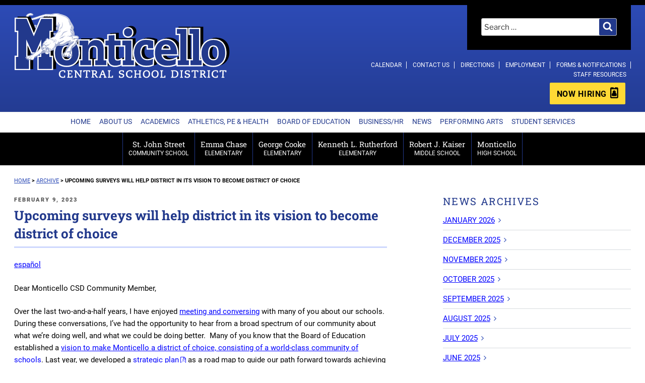

--- FILE ---
content_type: image/svg+xml
request_url: https://www.monticelloschools.net/wp-content/uploads/2023/07/Monticello-goals.svg
body_size: 514815
content:
<?xml version="1.0" encoding="utf-8"?>
<!-- Generator: Adobe Illustrator 27.1.1, SVG Export Plug-In . SVG Version: 6.00 Build 0)  -->
<!DOCTYPE svg PUBLIC "-//W3C//DTD SVG 1.1//EN" "http://www.w3.org/Graphics/SVG/1.1/DTD/svg11.dtd" [
	<!ENTITY ns_extend "http://ns.adobe.com/Extensibility/1.0/">
	<!ENTITY ns_ai "http://ns.adobe.com/AdobeIllustrator/10.0/">
	<!ENTITY ns_graphs "http://ns.adobe.com/Graphs/1.0/">
	<!ENTITY ns_vars "http://ns.adobe.com/Variables/1.0/">
	<!ENTITY ns_imrep "http://ns.adobe.com/ImageReplacement/1.0/">
	<!ENTITY ns_sfw "http://ns.adobe.com/SaveForWeb/1.0/">
	<!ENTITY ns_custom "http://ns.adobe.com/GenericCustomNamespace/1.0/">
	<!ENTITY ns_adobe_xpath "http://ns.adobe.com/XPath/1.0/">
]>
<svg version="1.1" xmlns:x="&ns_extend;" xmlns:i="&ns_ai;" xmlns:graph="&ns_graphs;"
	 xmlns="http://www.w3.org/2000/svg" xmlns:xlink="http://www.w3.org/1999/xlink" x="0px" y="0px" viewBox="0 0 373.5 373.5"
	 style="enable-background:new 0 0 373.5 373.5;" xml:space="preserve">
<style type="text/css">
	.st0{opacity:0.2;fill:#878A8F;}
	.st1{fill:#6F8923;}
	.st2{fill:#638FC6;}
	.st3{fill:#F26A36;}
	.st4{fill:#171B60;}
	.st5{fill:none;stroke:#5D5C8E;stroke-width:1.0342;stroke-miterlimit:10;}
	.st6{fill:#FFFFFF;}
	.st7{fill:#5D5C8E;}
	.st8{fill:none;stroke:#A1B06E;stroke-miterlimit:10;}
	.st9{fill:#A1B06E;}
	.st10{fill:none;stroke:#9CB3DA;stroke-width:1.0342;stroke-miterlimit:10;}
	.st11{fill:#9CB3DA;}
	.st12{fill:none;stroke:#F8A27A;stroke-width:1.0869;stroke-miterlimit:10;}
	.st13{fill:#F8A27A;}
	.st14{fill:url(#SVGID_1_);}
	.st15{fill:url(#SVGID_00000174598566730781836630000004164569882668198331_);}
	.st16{fill:url(#SVGID_00000137824719017159638050000007419734941675654029_);}
	.st17{fill:url(#SVGID_00000024704486819876975780000002640832608650935208_);}
	.st18{fill:url(#SVGID_00000177476699726118509150000009380798973834555031_);}
	.st19{fill:url(#SVGID_00000081612751058941666070000001898768552915859874_);}
	.st20{fill:url(#SVGID_00000039838286012316997210000004590715700453939878_);}
	.st21{fill:url(#SVGID_00000118365308125836625210000006323184975393716660_);}
	.st22{fill:url(#SVGID_00000158018660301105179190000017344778804848132482_);}
	.st23{fill:url(#SVGID_00000101062057263550385720000009539688713991594381_);}
	.st24{fill:url(#SVGID_00000124133044610709078850000002902519006073540536_);}
	.st25{fill:url(#SVGID_00000055689181503359243830000008642396195167465379_);}
	.st26{fill:url(#SVGID_00000155831415528470117090000009114168564679308959_);}
	.st27{fill:#414042;}
	.st28{fill:url(#SVGID_00000083775622564778875100000017794760830586695051_);}
	.st29{fill:url(#SVGID_00000177447227181189388300000016779457132433879986_);}
</style>
<switch>
	<foreignObject requiredExtensions="&ns_ai;" x="0" y="0" width="1" height="1">
		<i:aipgfRef  xlink:href="#adobe_illustrator_pgf">
		</i:aipgfRef>
	</foreignObject>
	<g i:extraneous="self">
		<g id="circle_shadow">
			<path class="st0" d="M189.5,6C90.1,6,9.5,86.6,9.5,186c0,99.4,80.6,180,180,180s180-80.6,180-180C369.5,86.6,288.9,6,189.5,6z
				 M189.5,258.1c-0.1,0-0.2,0-0.2,0c-39.8,0-72-32.2-72-72c0-0.1,0-0.1,0-0.2c0.1-39.7,32.3-71.8,72-71.8c0.1,0,0.2,0,0.2,0
				c39.6,0.1,71.7,32.2,71.7,71.8c0,0.1,0,0.1,0,0.2C261.3,225.8,229.1,258,189.5,258.1z"/>
		</g>
		<g id="puzzle_pieces">
			<g>
				<path class="st1" d="M172.5,322.5c-0.6,0.6-1.1,1.1-1.6,1.5c-2.4,2.8-5.5,4.5-8.9,4.5c-7.5,0-13.5-8.1-13.5-18
					c0-9.9,6-18,13.5-18c3.4,0,6.5,1.7,8.9,4.5c0.5,0.5,1,1,1.6,1.5c8.4,8.4,11.6-4.2,12-5.8v-36c-0.1,0-0.2,0-0.2,0
					c-39.8,0-72-32.2-72-72c0-0.1,0-0.1,0-0.2H76.5c0,0-15-3-6-12c0.6-0.6,1.1-1.1,1.5-1.6c2.8-2.4,4.5-5.5,4.5-8.9
					c0-7.5-8.1-13.5-18-13.5c-9.9,0-18,6-18,13.5c0,3.4,1.7,6.5,4.5,8.9c0.5,0.5,1,1,1.5,1.6c9,9-6,12-6,12h-36
					c0,99.4,80.6,180,180,180v-36.2C184.1,326.7,181,314.1,172.5,322.5z"/>
				<path class="st2" d="M328.5,184.5c0,0-15,3-6,12c0.6,0.6,1.1,1.1,1.5,1.6c2.8,2.4,4.5,5.5,4.5,8.9c0,7.5-8.1,13.5-18,13.5
					c-9.9,0-18-6-18-13.5c0-3.4,1.7-6.5,4.5-8.9c0.5-0.5,1-1,1.5-1.6c9-9-6-12-6-12h-36.3c0,0.1,0,0.1,0,0.2
					c0,39.7-32.1,71.9-71.8,72v36c-0.4,1.7-3.5,14.2-12,5.8c-0.6-0.6-1.1-1.1-1.6-1.5c-2.4-2.8-5.5-4.5-8.9-4.5
					c-7.5,0-13.5,8.1-13.5,18c0,9.9,6,18,13.5,18c3.4,0,6.5-1.7,8.9-4.5c0.5-0.5,1-1,1.6-1.5c8.4-8.4,11.6,4.2,12,5.8v36.2
					c99.4,0,180-80.6,180-180H328.5z"/>
				<path class="st3" d="M196.4,46.5c0.6-0.6,1.1-1.1,1.6-1.5c2.4-2.8,5.5-4.5,8.9-4.5c7.5,0,13.5,8.1,13.5,18c0,9.9-6,18-13.5,18
					c-3.4,0-6.5-1.7-8.9-4.5c-0.5-0.5-1-1-1.6-1.5c-8.2-8.2-11.4,3.6-11.9,5.7v36.5c39.6,0.1,71.7,32.2,71.7,71.8h36.3
					c0,0,15,3,6,12c-0.6,0.6-1.1,1.1-1.5,1.6c-2.8,2.4-4.5,5.5-4.5,8.9c0,7.5,8.1,13.5,18,13.5c9.9,0,18-6,18-13.5
					c0-3.4-1.7-6.5-4.5-8.9c-0.5-0.5-1-1-1.5-1.6c-9-9,6-12,6-12h36c0-99.4-80.6-180-180-180v36.3C185,42.9,188.2,54.7,196.4,46.5z"
					/>
				<path class="st4" d="M46.5,172.5c-0.6-0.6-1.1-1.1-1.5-1.6c-2.8-2.4-4.5-5.5-4.5-8.9c0-7.5,8.1-13.5,18-13.5c9.9,0,18,6,18,13.5
					c0,3.4-1.7,6.5-4.5,8.9c-0.5,0.5-1,1-1.5,1.6c-9,9,6,12,6,12h35.8c0.1-39.7,32.3-71.8,72-71.8c0.1,0,0.2,0,0.2,0V76.2
					c0.5-2.1,3.7-13.9,11.9-5.7c0.6,0.6,1.1,1.1,1.6,1.5c2.4,2.8,5.5,4.5,8.9,4.5c7.5,0,13.5-8.1,13.5-18c0-9.9-6-18-13.5-18
					c-3.4,0-6.5,1.7-8.9,4.5c-0.5,0.5-1,1-1.6,1.5c-8.2,8.2-11.4-3.6-11.9-5.7V4.5c-99.4,0-180,80.6-180,180h36
					C40.5,184.5,55.5,181.5,46.5,172.5z"/>
			</g>
			<g>
				<g>
					<line class="st5" x1="131.2" y1="133.1" x2="152.9" y2="154.8"/>
					<g>
						<g>
							<path class="st6" d="M128.6,136c-1.5-1.5-1.5-4,0-5.5c1.5-1.5,4-1.5,5.5,0c1.5,1.5,1.5,4,0,5.5
								C132.6,137.5,130.1,137.5,128.6,136z"/>
							<path class="st7" d="M128.2,136.4c1.7,1.7,4.5,1.7,6.2,0c1.7-1.7,1.7-4.5,0-6.2c-1.7-1.7-4.5-1.7-6.2,0
								C126.5,131.9,126.5,134.7,128.2,136.4C130,138.1,126.5,134.7,128.2,136.4z M133.7,130.9c1.3,1.3,1.3,3.5,0,4.8
								c-1.3,1.3-3.5,1.3-4.8,0c-1.3-1.3-1.3-3.5,0-4.8C130.3,129.6,132.4,129.6,133.7,130.9C135.1,132.2,132.4,129.6,133.7,130.9z"
								/>
						</g>
					</g>
					<g>
						<polygon class="st7" points="147.5,155.4 147.5,154.3 152.6,154.5 152.4,149.4 153.5,149.4 153.7,155.6 						"/>
					</g>
				</g>
			</g>
			<g>
				<g>
					<line class="st8" x1="133.3" y1="237.6" x2="155.1" y2="215.8"/>
					<g>
						<g>
							<path class="st6" d="M136.1,240.1c-1.5,1.5-3.8,1.5-5.3,0c-1.5-1.5-1.5-3.8,0-5.3c1.5-1.5,3.8-1.5,5.3,0
								C137.6,236.3,137.6,238.7,136.1,240.1z"/>
							<path class="st9" d="M136.4,240.5c1.7-1.7,1.7-4.4,0-6c-1.7-1.7-4.4-1.7-6,0c-1.7,1.7-1.7,4.4,0,6
								C132.1,242.1,134.8,242.1,136.4,240.5C138.1,238.8,134.8,242.1,136.4,240.5z M131.1,235.2c1.3-1.3,3.3-1.3,4.6,0
								s1.3,3.3,0,4.6c-1.3,1.3-3.3,1.3-4.6,0S129.9,236.4,131.1,235.2C132.4,233.9,129.9,236.4,131.1,235.2z"/>
						</g>
					</g>
					<g>
						<polygon class="st9" points="155.7,221 154.7,221 154.8,216.1 149.9,216.2 149.9,215.2 155.9,215 						"/>
					</g>
				</g>
			</g>
			<g>
				<g>
					<line class="st10" x1="237.6" y1="235.7" x2="215.9" y2="214"/>
					<g>
						<g>
							<path class="st6" d="M240.2,232.8c1.5,1.5,1.5,4,0,5.5c-1.5,1.5-4,1.5-5.5,0c-1.5-1.5-1.5-4,0-5.5S238.7,231.2,240.2,232.8z"
								/>
							<path class="st11" d="M240.5,232.4c-1.7-1.7-4.5-1.7-6.2,0c-1.7,1.7-1.7,4.5,0,6.2c1.7,1.7,4.5,1.7,6.2,0
								C242.3,236.9,242.3,234.1,240.5,232.4C238.8,230.7,242.3,234.1,240.5,232.4z M235,237.9c-1.3-1.3-1.3-3.5,0-4.8
								c1.3-1.3,3.5-1.3,4.8,0c1.3,1.3,1.3,3.5,0,4.8C238.5,239.2,236.4,239.2,235,237.9C233.7,236.6,236.4,239.2,235,237.9z"/>
						</g>
					</g>
					<g>
						<polygon class="st11" points="221.3,213.4 221.3,214.4 216.2,214.2 216.3,219.3 215.3,219.4 215.1,213.2 						"/>
					</g>
				</g>
			</g>
			<g>
				<g>
					<line class="st12" x1="234.6" y1="132.5" x2="213.1" y2="154"/>
					<g>
						<g>
							<path class="st6" d="M231.6,129.8c1.6-1.6,4.2-1.6,5.8,0c1.6,1.6,1.6,4.2,0,5.8c-1.6,1.6-4.2,1.6-5.8,0
								S230,131.3,231.6,129.8z"/>
							<path class="st13" d="M231.2,129.4c-1.8,1.8-1.8,4.7,0,6.5s4.7,1.8,6.5,0c1.8-1.8,1.8-4.7,0-6.5S233,127.6,231.2,129.4
								C229.4,131.2,233,127.6,231.2,129.4z M237,135.1c-1.4,1.4-3.6,1.4-5,0s-1.4-3.6,0-5c1.4-1.4,3.6-1.4,5,0
								S238.3,133.8,237,135.1C235.6,136.5,238.3,133.8,237,135.1z"/>
						</g>
					</g>
					<g>
						<polygon class="st13" points="212.5,148.3 213.6,148.3 213.4,153.7 218.8,153.5 218.8,154.6 212.3,154.8 						"/>
					</g>
				</g>
			</g>
		</g>
		<g id="white_puzzle">
		</g>
		<g id="text">
			<g>
				<path class="st6" d="M216,282.5c0-1-0.3-1.7-0.8-2.2s-1.6-1.1-3-1.6s-2.6-1.1-3.3-1.7c-0.9-0.8-1.4-1.9-1.4-3.2
					c0-1.3,0.4-2.4,1.3-3.2s2.1-1.2,3.5-1.2c1.5,0,2.6,0.5,3.6,1.4s1.4,2.2,1.4,3.7H216c0-1.1-0.3-2.1-1-2.8s-1.5-1.1-2.6-1.1
					c-1.1,0-1.9,0.3-2.5,0.9s-0.9,1.3-0.9,2.3c0,0.9,0.3,1.6,0.9,2.1s1.5,1,2.8,1.5s2.2,0.9,2.9,1.3s1.1,1,1.5,1.6s0.5,1.3,0.5,2.2
					c0,1.3-0.5,2.4-1.4,3.2s-2.1,1.2-3.6,1.2c-1,0-1.9-0.2-2.7-0.6s-1.5-1-1.9-1.8s-0.7-1.7-0.7-2.7h1.3c0,1.2,0.4,2.1,1.1,2.8
					s1.7,1,2.9,1c1.1,0,1.9-0.3,2.6-0.9S216,283.5,216,282.5z"/>
				<path class="st6" d="M230.5,281.4c-0.1,1.9-0.6,3.3-1.5,4.2s-2.2,1.3-3.8,1.3c-1.6,0-2.9-0.6-3.9-1.9s-1.4-2.9-1.4-5.1v-3.7
					c0-2.1,0.5-3.8,1.5-5.1s2.3-1.8,4-1.8c1.6,0,2.8,0.5,3.7,1.4s1.4,2.3,1.5,4.2h-1.4c-0.1-1.5-0.5-2.7-1.1-3.3s-1.5-1-2.7-1
					c-1.3,0-2.3,0.5-3,1.4s-1.1,2.4-1.1,4.2v3.7c0,1.8,0.3,3.2,1,4.2s1.7,1.5,2.9,1.5c1.3,0,2.3-0.3,2.9-1s0.9-1.8,1.1-3.3H230.5z"
					/>
				<path class="st6" d="M244.1,286.7h-1.3v-8.2h-8v8.2h-1.3v-17.1h1.3v7.7h8v-7.7h1.3V286.7z"/>
				<path class="st6" d="M258.3,280c0,2.2-0.5,3.9-1.4,5.1s-2.3,1.8-4.1,1.8c-1.7,0-3.1-0.6-4.1-1.8s-1.5-2.9-1.5-5.1v-3.7
					c0-2.2,0.5-3.9,1.5-5.1s2.3-1.8,4.1-1.8c1.8,0,3.1,0.6,4.1,1.8s1.5,2.9,1.5,5.1V280z M257,276.3c0-1.9-0.4-3.3-1.1-4.2
					s-1.8-1.4-3.1-1.4c-1.3,0-2.3,0.5-3.1,1.4s-1.1,2.3-1.1,4.1v3.8c0,1.9,0.4,3.3,1.1,4.2s1.8,1.4,3.1,1.4c1.4,0,2.4-0.5,3.1-1.4
					s1.1-2.3,1.1-4.2V276.3z"/>
				<path class="st6" d="M272.1,280c0,2.2-0.5,3.9-1.4,5.1s-2.3,1.8-4.1,1.8c-1.7,0-3.1-0.6-4.1-1.8s-1.5-2.9-1.5-5.1v-3.7
					c0-2.2,0.5-3.9,1.5-5.1s2.3-1.8,4.1-1.8c1.8,0,3.1,0.6,4.1,1.8s1.5,2.9,1.5,5.1V280z M270.8,276.3c0-1.9-0.4-3.3-1.1-4.2
					s-1.8-1.4-3.1-1.4c-1.3,0-2.3,0.5-3.1,1.4s-1.1,2.3-1.1,4.1v3.8c0,1.9,0.4,3.3,1.1,4.2s1.8,1.4,3.1,1.4c1.4,0,2.4-0.5,3.1-1.4
					s1.1-2.3,1.1-4.2V276.3z"/>
				<path class="st6" d="M276.6,285.4h7v1.2h-8.4v-17.1h1.3V285.4z"/>
				<path class="st6" d="M211.6,302.7c0.5,0,0.9-0.1,1.2-0.4c0.3-0.3,0.5-0.7,0.5-1.2h2.6l0,0.1c0,1.1-0.4,2-1.2,2.7
					c-0.8,0.7-1.9,1.1-3.1,1.1c-1.6,0-2.8-0.5-3.6-1.5c-0.9-1-1.3-2.3-1.3-3.8v-0.3c0-1.6,0.4-2.8,1.3-3.8c0.9-1,2.1-1.5,3.7-1.5
					c0.9,0,1.6,0.1,2.3,0.4c0.7,0.3,1.2,0.6,1.7,1.1l0,2.8h-2.3l-0.5-1.7c-0.1-0.1-0.3-0.2-0.5-0.3c-0.2-0.1-0.4-0.1-0.7-0.1
					c-0.8,0-1.4,0.3-1.7,0.9s-0.5,1.3-0.5,2.3v0.3c0,0.9,0.2,1.7,0.5,2.3C210.3,302.4,210.8,302.7,211.6,302.7z"/>
				<path class="st6" d="M224.3,303.3c-0.3,0.5-0.8,0.9-1.3,1.1s-1.1,0.4-1.7,0.4c-1.1,0-2-0.4-2.6-1.1c-0.6-0.7-0.9-1.8-0.9-3.3
					v-4.4l-1.2-0.3v-1.7h1.2h2.9v6.4c0,0.8,0.1,1.3,0.4,1.7c0.3,0.3,0.6,0.5,1.1,0.5c0.4,0,0.8-0.1,1.2-0.2c0.3-0.1,0.6-0.4,0.8-0.6
					v-5.7l-1.2-0.3v-1.7h1.2h2.9v8.6l1.3,0.3v1.7h-3.8L224.3,303.3z"/>
				<path class="st6" d="M229,291.2v-1.7h4.4v13.2l1.4,0.3v1.7h-5.6V303l1.4-0.3v-11.2L229,291.2z"/>
				<path class="st6" d="M239.2,291.5v2.6h1.9v2h-1.9v5.4c0,0.4,0.1,0.7,0.3,0.9c0.2,0.2,0.4,0.3,0.7,0.3c0.2,0,0.4,0,0.5,0
					s0.3,0,0.5-0.1l0.2,2.1c-0.3,0.1-0.6,0.2-0.9,0.2s-0.7,0.1-1,0.1c-1,0-1.7-0.3-2.3-0.8c-0.5-0.5-0.8-1.4-0.8-2.6v-5.4h-1.6v-2
					h1.6v-2.6H239.2z"/>
				<path class="st6" d="M249.7,303.3c-0.3,0.5-0.8,0.9-1.3,1.1s-1.1,0.4-1.7,0.4c-1.1,0-2-0.4-2.6-1.1c-0.6-0.7-0.9-1.8-0.9-3.3
					v-4.4l-1.2-0.3v-1.7h1.2h2.9v6.4c0,0.8,0.1,1.3,0.4,1.7c0.3,0.3,0.6,0.5,1.1,0.5c0.4,0,0.8-0.1,1.2-0.2c0.3-0.1,0.6-0.4,0.8-0.6
					v-5.7l-1.2-0.3v-1.7h1.2h2.9v8.6l1.3,0.3v1.7h-3.8L249.7,303.3z"/>
				<path class="st6" d="M254.7,303l1.4-0.3v-6.6l-1.5-0.3v-1.7h4.2l0.1,1.5c0.2-0.5,0.6-1,1-1.3c0.4-0.3,0.8-0.5,1.4-0.5
					c0.1,0,0.3,0,0.5,0c0.2,0,0.3,0,0.4,0.1l-0.3,2.6l-1.2,0c-0.4,0-0.8,0.1-1,0.2c-0.3,0.2-0.5,0.4-0.6,0.7v5.1l1.4,0.3v1.7h-5.6
					V303z"/>
				<path class="st6" d="M267.5,304.9c-1.5,0-2.7-0.5-3.7-1.5c-0.9-1-1.4-2.2-1.4-3.7v-0.4c0-1.6,0.4-2.9,1.3-3.9
					c0.9-1,2-1.5,3.5-1.5c1.4,0,2.5,0.4,3.3,1.3c0.8,0.9,1.2,2,1.2,3.5v1.6h-6.3l0,0.1c0.1,0.7,0.3,1.3,0.7,1.7
					c0.4,0.4,1,0.7,1.7,0.7c0.6,0,1.2-0.1,1.6-0.2c0.4-0.1,0.9-0.3,1.4-0.6l0.8,1.8c-0.4,0.3-1,0.6-1.7,0.9S268.4,304.9,267.5,304.9
					z M267.3,296.1c-0.5,0-0.9,0.2-1.2,0.6c-0.3,0.4-0.5,0.9-0.6,1.6l0,0h3.5v-0.3c0-0.6-0.1-1.1-0.4-1.5S267.8,296.1,267.3,296.1z"
					/>
			</g>
			<g>
				<path class="st6" d="M51.2,109.1c0-1-0.3-1.7-0.8-2.2s-1.6-1.1-3-1.6s-2.6-1.1-3.3-1.7c-0.9-0.8-1.4-1.9-1.4-3.2
					c0-1.3,0.4-2.4,1.3-3.2s2.1-1.2,3.5-1.2c1.5,0,2.6,0.5,3.6,1.4s1.4,2.2,1.4,3.7h-1.3c0-1.1-0.3-2.1-1-2.8s-1.5-1.1-2.6-1.1
					c-1.1,0-1.9,0.3-2.5,0.9s-0.9,1.3-0.9,2.3c0,0.9,0.3,1.6,0.9,2.1s1.5,1,2.8,1.5s2.2,0.9,2.9,1.3s1.1,1,1.5,1.6s0.5,1.3,0.5,2.2
					c0,1.3-0.5,2.4-1.4,3.2s-2.1,1.2-3.6,1.2c-1,0-1.9-0.2-2.7-0.6s-1.5-1-1.9-1.8s-0.7-1.7-0.7-2.7h1.3c0,1.2,0.4,2.1,1.1,2.8
					s1.7,1,2.9,1c1.1,0,1.9-0.3,2.6-0.9S51.2,110.1,51.2,109.1z"/>
				<path class="st6" d="M65.2,97.5h-4.9v15.8H59V97.5h-4.8v-1.3h11V97.5z"/>
				<path class="st6" d="M77.8,96.3v12.1c0,1.6-0.5,2.9-1.3,3.8s-2.1,1.4-3.7,1.4c-1.6,0-2.9-0.4-3.8-1.3s-1.3-2.2-1.3-3.9V96.3H69
					v12c0,2.7,1.2,4,3.7,4c2.5,0,3.7-1.3,3.7-3.9V96.3H77.8z"/>
				<path class="st6" d="M81.2,113.3V96.3h4c1.9,0,3.3,0.6,4.4,1.8s1.6,2.8,1.7,4.9v3.6c0,2.1-0.5,3.8-1.6,5s-2.6,1.8-4.6,1.8H81.2z
					 M82.5,97.5v14.6h2.6c1.5,0,2.7-0.5,3.5-1.4s1.3-2.3,1.3-4v-3.6c0-1.8-0.4-3.1-1.2-4.1s-2-1.5-3.5-1.5H82.5z"/>
				<path class="st6" d="M102.3,105.2h-6.6v6.9h7.6v1.2h-9V96.3h8.9v1.3h-7.6v6.4h6.6V105.2z"/>
				<path class="st6" d="M116.8,113.3h-1.3l-8.1-14.5v14.5H106V96.3h1.3l8.1,14.6V96.3h1.3V113.3z"/>
				<path class="st6" d="M130.4,97.5h-4.9v15.8h-1.3V97.5h-4.8v-1.3h11V97.5z"/>
				<path class="st6" d="M50.4,124.4h-1.9l-0.3-1.3c-0.2-0.2-0.4-0.3-0.7-0.4c-0.3-0.1-0.6-0.2-1-0.2c-0.5,0-0.9,0.1-1.2,0.3
					s-0.4,0.5-0.4,0.8c0,0.3,0.1,0.6,0.4,0.8c0.3,0.2,0.8,0.4,1.7,0.6c1.3,0.3,2.3,0.6,2.9,1.1c0.6,0.5,0.9,1.2,0.9,2.1
					c0,1-0.4,1.7-1.2,2.3c-0.8,0.6-1.9,0.9-3.2,0.9c-0.8,0-1.6-0.1-2.2-0.4c-0.7-0.2-1.3-0.6-1.8-1l0-2.4h2l0.4,1.4
					c0.2,0.1,0.4,0.2,0.7,0.3s0.6,0.1,0.9,0.1c0.6,0,1-0.1,1.3-0.3s0.5-0.5,0.5-0.8c0-0.3-0.2-0.6-0.5-0.8c-0.3-0.2-0.9-0.4-1.7-0.6
					c-1.2-0.3-2.2-0.6-2.8-1.1s-1-1.2-1-2c0-0.9,0.4-1.6,1.1-2.3c0.7-0.6,1.8-1,3.1-1c0.8,0,1.6,0.1,2.3,0.3s1.3,0.5,1.7,0.8
					L50.4,124.4z"/>
				<path class="st6" d="M59.2,130c-0.3,0.5-0.8,0.9-1.3,1.1s-1.1,0.4-1.7,0.4c-1.1,0-2-0.4-2.6-1.1c-0.6-0.7-0.9-1.8-0.9-3.3v-4.4
					l-1.2-0.3v-1.7h1.2h2.9v6.4c0,0.8,0.1,1.3,0.4,1.7c0.3,0.3,0.6,0.5,1.1,0.5c0.4,0,0.8-0.1,1.2-0.2c0.3-0.1,0.6-0.4,0.8-0.6v-5.7
					l-1.2-0.3v-1.7H59h2.9v8.6l1.3,0.3v1.7h-3.8L59.2,130z"/>
				<path class="st6" d="M68.6,129.3c0.5,0,0.9-0.1,1.2-0.4c0.3-0.3,0.5-0.7,0.5-1.2h2.6l0,0.1c0,1.1-0.4,2-1.2,2.7
					c-0.8,0.7-1.9,1.1-3.1,1.1c-1.6,0-2.8-0.5-3.6-1.5c-0.9-1-1.3-2.3-1.3-3.8v-0.3c0-1.6,0.4-2.8,1.3-3.8c0.9-1,2.1-1.5,3.7-1.5
					c0.9,0,1.6,0.1,2.3,0.4c0.7,0.3,1.2,0.6,1.7,1.1l0,2.8h-2.3l-0.5-1.7c-0.1-0.1-0.3-0.2-0.5-0.3c-0.2-0.1-0.4-0.1-0.7-0.1
					c-0.8,0-1.4,0.3-1.7,0.9s-0.5,1.3-0.5,2.3v0.3c0,0.9,0.2,1.7,0.5,2.3C67.3,129.1,67.9,129.3,68.6,129.3z"/>
				<path class="st6" d="M78.9,129.3c0.5,0,0.9-0.1,1.2-0.4s0.5-0.7,0.5-1.2h2.6l0,0.1c0,1.1-0.4,2-1.2,2.7s-1.9,1.1-3.1,1.1
					c-1.6,0-2.8-0.5-3.6-1.5s-1.3-2.3-1.3-3.8v-0.3c0-1.6,0.4-2.8,1.3-3.8s2.1-1.5,3.7-1.5c0.9,0,1.6,0.1,2.3,0.4s1.2,0.6,1.7,1.1
					l0,2.8h-2.3l-0.5-1.7c-0.1-0.1-0.3-0.2-0.5-0.3s-0.4-0.1-0.7-0.1c-0.8,0-1.4,0.3-1.7,0.9s-0.5,1.3-0.5,2.3v0.3
					c0,0.9,0.2,1.7,0.5,2.3S78.1,129.3,78.9,129.3z"/>
				<path class="st6" d="M89.2,131.5c-1.5,0-2.7-0.5-3.7-1.5s-1.4-2.2-1.4-3.7V126c0-1.6,0.4-2.9,1.3-3.9s2-1.5,3.5-1.5
					c1.4,0,2.5,0.4,3.3,1.3s1.2,2,1.2,3.5v1.6h-6.3l0,0.1c0.1,0.7,0.3,1.3,0.7,1.7s1,0.7,1.7,0.7c0.6,0,1.2-0.1,1.6-0.2
					s0.9-0.3,1.4-0.6l0.8,1.8c-0.4,0.3-1,0.6-1.7,0.9S90,131.5,89.2,131.5z M88.9,122.8c-0.5,0-0.9,0.2-1.2,0.6
					c-0.3,0.4-0.5,0.9-0.6,1.6l0,0h3.5v-0.3c0-0.6-0.1-1.1-0.4-1.5S89.5,122.8,88.9,122.8z"/>
				<path class="st6" d="M103,124.4H101l-0.3-1.3c-0.2-0.2-0.4-0.3-0.7-0.4c-0.3-0.1-0.6-0.2-1-0.2c-0.5,0-0.9,0.1-1.2,0.3
					s-0.4,0.5-0.4,0.8c0,0.3,0.1,0.6,0.4,0.8c0.3,0.2,0.8,0.4,1.7,0.6c1.3,0.3,2.3,0.6,2.9,1.1c0.6,0.5,0.9,1.2,0.9,2.1
					c0,1-0.4,1.7-1.2,2.3c-0.8,0.6-1.9,0.9-3.2,0.9c-0.8,0-1.6-0.1-2.2-0.4c-0.7-0.2-1.3-0.6-1.8-1l0-2.4h2l0.4,1.4
					c0.2,0.1,0.4,0.2,0.7,0.3s0.6,0.1,0.9,0.1c0.6,0,1-0.1,1.3-0.3s0.5-0.5,0.5-0.8c0-0.3-0.2-0.6-0.5-0.8c-0.3-0.2-0.9-0.4-1.7-0.6
					c-1.2-0.3-2.2-0.6-2.8-1.1s-1-1.2-1-2c0-0.9,0.4-1.6,1.1-2.3c0.7-0.6,1.8-1,3.1-1c0.8,0,1.6,0.1,2.3,0.3s1.3,0.5,1.7,0.8
					L103,124.4z"/>
				<path class="st6" d="M112.8,124.4h-1.9l-0.3-1.3c-0.2-0.2-0.4-0.3-0.7-0.4s-0.6-0.2-1-0.2c-0.5,0-0.9,0.1-1.2,0.3
					s-0.4,0.5-0.4,0.8c0,0.3,0.1,0.6,0.4,0.8s0.8,0.4,1.7,0.6c1.3,0.3,2.3,0.6,2.9,1.1s0.9,1.2,0.9,2.1c0,1-0.4,1.7-1.2,2.3
					s-1.9,0.9-3.2,0.9c-0.8,0-1.6-0.1-2.2-0.4s-1.3-0.6-1.8-1l0-2.4h2l0.4,1.4c0.2,0.1,0.4,0.2,0.7,0.3s0.6,0.1,0.9,0.1
					c0.6,0,1-0.1,1.3-0.3s0.5-0.5,0.5-0.8c0-0.3-0.2-0.6-0.5-0.8s-0.9-0.4-1.7-0.6c-1.2-0.3-2.2-0.6-2.8-1.1s-1-1.2-1-2
					c0-0.9,0.4-1.6,1.1-2.3s1.8-1,3.1-1c0.8,0,1.6,0.1,2.3,0.3s1.3,0.5,1.7,0.8L112.8,124.4z"/>
			</g>
			<g>
				<path class="st6" d="M42.8,244.2h-6.6v7.9h-1.3V235h8.9v1.3h-7.5v6.6h6.6V244.2z"/>
				<path class="st6" d="M47.8,252.1h-1.3V235h1.3V252.1z"/>
				<path class="st6" d="M59.7,247.9c0-1-0.3-1.7-0.8-2.2s-1.6-1.1-3-1.6s-2.6-1.1-3.3-1.7c-0.9-0.8-1.4-1.9-1.4-3.2
					c0-1.3,0.4-2.4,1.3-3.2s2.1-1.2,3.5-1.2c1.5,0,2.6,0.5,3.6,1.4s1.4,2.2,1.4,3.7h-1.3c0-1.1-0.3-2.1-1-2.8s-1.5-1.1-2.6-1.1
					c-1.1,0-1.9,0.3-2.5,0.9s-0.9,1.3-0.9,2.3c0,0.9,0.3,1.6,0.9,2.1s1.5,1,2.8,1.5s2.2,0.9,2.9,1.3s1.1,1,1.5,1.6s0.5,1.3,0.5,2.2
					c0,1.3-0.5,2.4-1.4,3.2s-2.1,1.2-3.6,1.2c-1,0-1.9-0.2-2.7-0.6s-1.5-1-1.9-1.8s-0.7-1.7-0.7-2.7h1.3c0,1.2,0.4,2.1,1.1,2.8
					s1.7,1,2.9,1c1.1,0,1.9-0.3,2.6-0.9S59.7,248.9,59.7,247.9z"/>
				<path class="st6" d="M74.1,246.8c-0.1,1.9-0.6,3.3-1.5,4.2s-2.2,1.3-3.8,1.3c-1.6,0-2.9-0.6-3.9-1.9s-1.4-2.9-1.4-5.1v-3.7
					c0-2.1,0.5-3.8,1.5-5.1s2.3-1.8,4-1.8c1.6,0,2.8,0.5,3.7,1.4s1.4,2.3,1.5,4.2h-1.4c-0.1-1.5-0.5-2.7-1.1-3.3s-1.5-1-2.7-1
					c-1.3,0-2.3,0.5-3,1.4s-1.1,2.4-1.1,4.2v3.7c0,1.8,0.3,3.2,1,4.2s1.7,1.5,2.9,1.5c1.3,0,2.3-0.3,2.9-1s0.9-1.8,1.1-3.3H74.1z"/>
				<path class="st6" d="M84.9,247.3h-6.4l-1.5,4.8h-1.4l5.4-17.1h1.2l5.4,17.1h-1.4L84.9,247.3z M78.9,246.1h5.6l-2.8-9.2
					L78.9,246.1z"/>
				<path class="st6" d="M91.6,250.9h7v1.2h-8.4V235h1.3V250.9z"/>
				<path class="st6" d="M33.7,268.4l1.4-0.3v-6.6l-1.5-0.3v-1.7h4.2l0.1,1.5c0.2-0.5,0.6-1,1-1.3c0.4-0.3,0.8-0.5,1.4-0.5
					c0.1,0,0.3,0,0.5,0c0.2,0,0.3,0,0.4,0.1l-0.3,2.6l-1.2,0c-0.4,0-0.8,0.1-1,0.2s-0.5,0.4-0.6,0.7v5.1l1.4,0.3v1.7h-5.6V268.4z"/>
				<path class="st6" d="M46.5,270.3c-1.5,0-2.7-0.5-3.7-1.5c-0.9-1-1.4-2.2-1.4-3.7v-0.4c0-1.6,0.4-2.9,1.3-3.9
					c0.9-1,2-1.5,3.5-1.5c1.4,0,2.5,0.4,3.3,1.3c0.8,0.9,1.2,2,1.2,3.5v1.6h-6.3l0,0.1c0.1,0.7,0.3,1.3,0.7,1.7
					c0.4,0.4,1,0.7,1.7,0.7c0.6,0,1.2-0.1,1.6-0.2c0.4-0.1,0.9-0.3,1.4-0.6l0.8,1.8c-0.4,0.3-1,0.6-1.7,0.9S47.3,270.3,46.5,270.3z
					 M46.2,261.5c-0.5,0-0.9,0.2-1.2,0.6c-0.3,0.4-0.5,0.9-0.6,1.6l0,0H48v-0.3c0-0.6-0.1-1.1-0.4-1.5S46.8,261.5,46.2,261.5z"/>
				<path class="st6" d="M60.3,263.2h-1.9l-0.3-1.3c-0.2-0.2-0.4-0.3-0.7-0.4c-0.3-0.1-0.6-0.2-1-0.2c-0.5,0-0.9,0.1-1.2,0.3
					s-0.4,0.5-0.4,0.8c0,0.3,0.1,0.6,0.4,0.8c0.3,0.2,0.8,0.4,1.7,0.6c1.3,0.3,2.3,0.6,2.9,1.1c0.6,0.5,0.9,1.2,0.9,2.1
					c0,1-0.4,1.7-1.2,2.3c-0.8,0.6-1.9,0.9-3.2,0.9c-0.8,0-1.6-0.1-2.2-0.4c-0.7-0.2-1.3-0.6-1.8-1l0-2.4h2l0.4,1.4
					c0.2,0.1,0.4,0.2,0.7,0.3s0.6,0.1,0.9,0.1c0.6,0,1-0.1,1.3-0.3s0.5-0.5,0.5-0.8c0-0.3-0.2-0.6-0.5-0.8c-0.3-0.2-0.9-0.4-1.7-0.6
					c-1.2-0.3-2.2-0.6-2.8-1.1s-1-1.2-1-2c0-0.9,0.4-1.6,1.1-2.3c0.7-0.6,1.8-1,3.1-1c0.8,0,1.6,0.1,2.3,0.3
					c0.7,0.2,1.3,0.5,1.7,0.8L60.3,263.2z"/>
				<path class="st6" d="M61.4,261.3v-1.7h4.1l0.1,1.2c0.3-0.5,0.7-0.8,1.1-1.1c0.4-0.2,0.9-0.4,1.5-0.4c1.3,0,2.3,0.5,3,1.5
					c0.7,1,1.1,2.4,1.1,4v0.2c0,1.6-0.4,2.8-1.1,3.8s-1.7,1.4-3,1.4c-0.6,0-1-0.1-1.5-0.3s-0.8-0.5-1.1-0.9v3.1l1.4,0.3v1.7h-5.6
					v-1.7l1.4-0.3v-10.6L61.4,261.3z M69.6,264.9c0-1-0.2-1.8-0.5-2.4c-0.3-0.6-0.8-0.9-1.5-0.9c-0.4,0-0.8,0.1-1.1,0.3
					s-0.5,0.4-0.7,0.8v4.6c0.2,0.3,0.4,0.5,0.7,0.7s0.7,0.2,1.1,0.2c0.7,0,1.2-0.3,1.5-0.8s0.5-1.3,0.5-2.2V264.9z"/>
				<path class="st6" d="M73.5,264.7c0-1.6,0.4-2.9,1.3-3.9c0.9-1,2.1-1.5,3.7-1.5c1.6,0,2.8,0.5,3.7,1.5c0.9,1,1.3,2.3,1.3,3.9v0.2
					c0,1.6-0.4,2.9-1.3,3.9c-0.9,1-2.1,1.5-3.6,1.5c-1.6,0-2.8-0.5-3.7-1.5c-0.9-1-1.3-2.3-1.3-3.9V264.7z M76.3,264.9
					c0,1,0.2,1.7,0.5,2.3c0.3,0.6,0.9,0.9,1.6,0.9c0.7,0,1.3-0.3,1.6-0.9s0.5-1.4,0.5-2.3v-0.2c0-0.9-0.2-1.7-0.5-2.3
					c-0.3-0.6-0.9-0.9-1.6-0.9s-1.3,0.3-1.6,0.9c-0.3,0.6-0.5,1.4-0.5,2.3V264.9z"/>
				<path class="st6" d="M84.1,268.4l1.4-0.3v-6.6l-1.5-0.3v-1.7h4.2l0.1,1.5c0.4-0.5,0.8-1,1.3-1.3c0.5-0.3,1.1-0.4,1.7-0.4
					c1.1,0,1.9,0.3,2.5,1c0.6,0.7,0.9,1.7,0.9,3.2v4.6l1.4,0.3v1.7h-5.4v-1.7l1.2-0.3v-4.6c0-0.7-0.1-1.2-0.4-1.5
					c-0.3-0.3-0.7-0.4-1.3-0.4c-0.4,0-0.7,0.1-1,0.2c-0.3,0.2-0.6,0.4-0.8,0.6v5.7l1.2,0.3v1.7h-5.4V268.4z"/>
				<path class="st6" d="M105.2,263.2h-1.9l-0.3-1.3c-0.2-0.2-0.4-0.3-0.7-0.4c-0.3-0.1-0.6-0.2-1-0.2c-0.5,0-0.9,0.1-1.2,0.3
					s-0.4,0.5-0.4,0.8c0,0.3,0.1,0.6,0.4,0.8c0.3,0.2,0.8,0.4,1.7,0.6c1.3,0.3,2.3,0.6,2.9,1.1c0.6,0.5,0.9,1.2,0.9,2.1
					c0,1-0.4,1.7-1.2,2.3c-0.8,0.6-1.9,0.9-3.2,0.9c-0.8,0-1.6-0.1-2.2-0.4c-0.7-0.2-1.3-0.6-1.8-1l0-2.4h2l0.4,1.4
					c0.2,0.1,0.4,0.2,0.7,0.3s0.6,0.1,0.9,0.1c0.6,0,1-0.1,1.3-0.3s0.5-0.5,0.5-0.8c0-0.3-0.2-0.6-0.5-0.8c-0.3-0.2-0.9-0.4-1.7-0.6
					c-1.2-0.3-2.2-0.6-2.8-1.1s-1-1.2-1-2c0-0.9,0.4-1.6,1.1-2.3c0.7-0.6,1.8-1,3.1-1c0.8,0,1.6,0.1,2.3,0.3
					c0.7,0.2,1.3,0.5,1.7,0.8L105.2,263.2z"/>
				<path class="st6" d="M106.5,268.4l1.4-0.3v-6.6l-1.5-0.3v-1.7h4.4v8.6l1.4,0.3v1.7h-5.6V268.4z M110.7,257h-2.9v-2.1h2.9V257z"
					/>
				<path class="st6" d="M122.8,265.1c0,1.6-0.4,2.8-1.1,3.8s-1.7,1.4-3,1.4c-0.6,0-1.2-0.1-1.6-0.4c-0.5-0.3-0.8-0.6-1.2-1.1
					l-0.2,1.3h-2.5v-13.2l-1.5-0.3v-1.7h4.4v5.8c0.3-0.4,0.7-0.7,1.1-1c0.4-0.2,0.9-0.3,1.5-0.3c1.3,0,2.4,0.5,3.1,1.5
					c0.7,1,1.1,2.4,1.1,4V265.1z M120,264.9c0-1-0.2-1.8-0.5-2.4s-0.8-0.9-1.5-0.9c-0.4,0-0.8,0.1-1.1,0.3c-0.3,0.2-0.5,0.5-0.7,0.8
					v4.5c0.2,0.3,0.4,0.6,0.7,0.7c0.3,0.2,0.7,0.3,1.1,0.3c0.7,0,1.2-0.3,1.5-0.8s0.4-1.3,0.4-2.2V264.9z"/>
				<path class="st6" d="M123.6,268.4l1.4-0.3v-6.6l-1.5-0.3v-1.7h4.4v8.6l1.4,0.3v1.7h-5.6V268.4z M127.9,257H125v-2.1h2.9V257z"/>
				<path class="st6" d="M129.9,256.6v-1.7h4.4v13.2l1.4,0.3v1.7H130v-1.7l1.4-0.3v-11.2L129.9,256.6z"/>
				<path class="st6" d="M136.4,268.4l1.4-0.3v-6.6l-1.5-0.3v-1.7h4.4v8.6l1.4,0.3v1.7h-5.6V268.4z M140.6,257h-2.9v-2.1h2.9V257z"
					/>
				<path class="st6" d="M146.5,256.9v2.6h1.9v2h-1.9v5.4c0,0.4,0.1,0.7,0.3,0.9c0.2,0.2,0.4,0.3,0.7,0.3c0.2,0,0.4,0,0.5,0
					s0.3,0,0.5-0.1l0.2,2.1c-0.3,0.1-0.6,0.2-0.9,0.2s-0.7,0.1-1,0.1c-1,0-1.7-0.3-2.3-0.8c-0.5-0.5-0.8-1.4-0.8-2.6v-5.4h-1.6v-2
					h1.6v-2.6H146.5z"/>
				<path class="st6" d="M160.9,261.3l-1,0.1l-3.9,10.3c-0.3,0.8-0.7,1.4-1.2,1.9c-0.5,0.5-1.3,0.8-2.3,0.8c-0.2,0-0.5,0-0.7-0.1
					c-0.2,0-0.5-0.1-0.7-0.2l0.3-2.1c0.1,0,0.2,0,0.3,0s0.2,0,0.3,0c0.5,0,0.8-0.1,1.1-0.3s0.4-0.5,0.6-0.9l0.3-0.8l-3.3-8.7l-1-0.2
					v-1.7h5.2v1.7l-1.2,0.2l1.4,4.2l0.1,0.8l0.1,0l1.7-5l-1.2-0.2v-1.7h5.2V261.3z"/>
			</g>
			<g>
				<path class="st6" d="M225.2,89.4c-0.1,1.9-0.6,3.3-1.5,4.2s-2.2,1.3-3.8,1.3c-1.6,0-2.9-0.6-3.9-1.9s-1.4-2.9-1.4-5.1v-3.7
					c0-2.1,0.5-3.8,1.5-5.1s2.3-1.8,4-1.8c1.6,0,2.8,0.5,3.7,1.4s1.4,2.3,1.5,4.2h-1.4c-0.1-1.5-0.5-2.7-1.1-3.3s-1.5-1-2.7-1
					c-1.3,0-2.3,0.5-3,1.4s-1.1,2.4-1.1,4.2V88c0,1.8,0.3,3.2,1,4.2s1.7,1.5,2.9,1.5c1.3,0,2.3-0.3,2.9-1s0.9-1.8,1.1-3.3H225.2z"/>
				<path class="st6" d="M238.9,88c0,2.2-0.5,3.9-1.4,5.1s-2.3,1.8-4.1,1.8c-1.7,0-3.1-0.6-4.1-1.8s-1.5-2.9-1.5-5.1v-3.7
					c0-2.2,0.5-3.9,1.5-5.1s2.3-1.8,4.1-1.8c1.8,0,3.1,0.6,4.1,1.8s1.5,2.9,1.5,5.1V88z M237.6,84.3c0-1.9-0.4-3.3-1.1-4.2
					s-1.8-1.4-3.1-1.4c-1.3,0-2.3,0.5-3.1,1.4s-1.1,2.3-1.1,4.1V88c0,1.9,0.4,3.3,1.1,4.2s1.8,1.4,3.1,1.4c1.4,0,2.4-0.5,3.1-1.4
					s1.1-2.3,1.1-4.2V84.3z"/>
				<path class="st6" d="M243.9,77.6l5.2,15l5.2-15h1.8v17.1h-1.3v-7.4l0.1-7.4l-5.2,14.8h-1l-5.2-14.8l0.1,7.3v7.4h-1.3V77.6H243.9
					z"/>
				<path class="st6" d="M261.3,77.6l5.2,15l5.2-15h1.8v17.1h-1.3v-7.4l0.1-7.4L267,94.7h-1l-5.2-14.8l0.1,7.3v7.4h-1.3V77.6H261.3z
					"/>
				<path class="st6" d="M287,77.6v12.1c0,1.6-0.5,2.9-1.3,3.8s-2.1,1.4-3.7,1.4c-1.6,0-2.9-0.4-3.8-1.3s-1.3-2.2-1.3-3.9V77.6h1.3
					v12c0,2.7,1.2,4,3.7,4c2.5,0,3.7-1.3,3.7-3.9V77.6H287z"/>
				<path class="st6" d="M301.1,94.7h-1.3l-8.1-14.5v14.5h-1.3V77.6h1.3l8.1,14.6V77.6h1.3V94.7z"/>
				<path class="st6" d="M306.1,94.7h-1.3V77.6h1.3V94.7z"/>
				<path class="st6" d="M319.8,78.9H315v15.8h-1.3V78.9h-4.8v-1.3h11V78.9z"/>
				<path class="st6" d="M327.4,86.9l4.3-9.3h1.5l-5.1,10.6v6.4h-1.3v-6.4l-5.1-10.6h1.6L327.4,86.9z"/>
				<path class="st6" d="M218.7,112.9c-1.5,0-2.7-0.5-3.7-1.5c-0.9-1-1.4-2.2-1.4-3.7v-0.4c0-1.6,0.4-2.9,1.3-3.9
					c0.9-1,2-1.5,3.5-1.5c1.4,0,2.5,0.4,3.3,1.3c0.8,0.9,1.2,2,1.2,3.5v1.6h-6.3l0,0.1c0.1,0.7,0.3,1.3,0.7,1.7
					c0.4,0.4,1,0.7,1.7,0.7c0.6,0,1.2-0.1,1.6-0.2c0.4-0.1,0.9-0.3,1.4-0.6l0.8,1.8c-0.4,0.3-1,0.6-1.7,0.9S219.5,112.9,218.7,112.9
					z M218.4,104.1c-0.5,0-0.9,0.2-1.2,0.6c-0.3,0.4-0.5,0.9-0.6,1.6l0,0h3.5v-0.3c0-0.6-0.1-1.1-0.4-1.5S219,104.1,218.4,104.1z"/>
				<path class="st6" d="M223.8,111l1.4-0.3v-6.6l-1.5-0.3v-1.7h4.2l0.1,1.5c0.4-0.5,0.8-1,1.3-1.3c0.5-0.3,1.1-0.4,1.7-0.4
					c1.1,0,1.9,0.3,2.5,1c0.6,0.7,0.9,1.7,0.9,3.2v4.6l1.4,0.3v1.7h-5.4V111l1.2-0.3v-4.6c0-0.7-0.1-1.2-0.4-1.5
					c-0.3-0.3-0.7-0.4-1.3-0.4c-0.4,0-0.7,0.1-1,0.2c-0.3,0.2-0.5,0.4-0.8,0.6v5.7l1.2,0.3v1.7h-5.4V111z"/>
				<path class="st6" d="M236.3,107.5c0-1.7,0.4-3,1.1-4c0.7-1,1.7-1.5,3.1-1.5c0.6,0,1.1,0.1,1.6,0.4s0.8,0.6,1.2,1.1l0.2-1.3h2.5
					v10.3c0,1.4-0.4,2.5-1.3,3.3c-0.9,0.8-2.1,1.2-3.6,1.2c-0.5,0-1.1-0.1-1.7-0.2c-0.6-0.1-1.2-0.3-1.7-0.6l0.5-2
					c0.5,0.2,0.9,0.3,1.4,0.5c0.5,0.1,0.9,0.2,1.4,0.2c0.7,0,1.2-0.2,1.6-0.6c0.3-0.4,0.5-1,0.5-1.8v-0.7c-0.3,0.4-0.7,0.7-1.1,0.9
					c-0.4,0.2-0.9,0.3-1.5,0.3c-1.3,0-2.3-0.5-3-1.4c-0.7-1-1.1-2.2-1.1-3.8V107.5z M239.2,107.7c0,0.9,0.2,1.7,0.5,2.2
					s0.8,0.8,1.5,0.8c0.4,0,0.8-0.1,1.1-0.2s0.5-0.4,0.7-0.7v-4.6c-0.2-0.3-0.4-0.6-0.7-0.7s-0.7-0.3-1.1-0.3
					c-0.7,0-1.2,0.3-1.5,0.9c-0.3,0.6-0.5,1.4-0.5,2.4V107.7z"/>
				<path class="st6" d="M254,112.7c-0.1-0.2-0.1-0.4-0.2-0.5s-0.1-0.4-0.1-0.6c-0.3,0.4-0.8,0.7-1.2,0.9c-0.5,0.2-1,0.4-1.7,0.4
					c-1,0-1.9-0.3-2.5-0.8c-0.6-0.6-0.9-1.3-0.9-2.3c0-1,0.4-1.8,1.2-2.3c0.8-0.5,2-0.8,3.5-0.8h1.5v-1c0-0.5-0.1-0.9-0.4-1.2
					c-0.3-0.3-0.7-0.4-1.3-0.4c-0.3,0-0.6,0-0.9,0.1s-0.5,0.2-0.6,0.3l-0.2,1.1H248l0-2.3c0.5-0.4,1.1-0.6,1.8-0.9s1.4-0.4,2.2-0.4
					c1.3,0,2.4,0.3,3.2,1c0.8,0.6,1.2,1.6,1.2,2.7v4.4c0,0.2,0,0.3,0,0.5c0,0.1,0,0.3,0,0.4l0.9,0.1v1.7H254z M251.5,110.8
					c0.4,0,0.8-0.1,1.2-0.3s0.6-0.4,0.8-0.7v-1.6h-1.5c-0.6,0-1.1,0.1-1.4,0.4s-0.5,0.6-0.5,1c0,0.4,0.1,0.6,0.3,0.8
					C250.8,110.7,251.1,110.8,251.5,110.8z"/>
				<path class="st6" d="M258,107.5c0-1.7,0.4-3,1.1-4c0.7-1,1.7-1.5,3.1-1.5c0.6,0,1.1,0.1,1.6,0.4s0.8,0.6,1.2,1.1l0.2-1.3h2.5
					v10.3c0,1.4-0.4,2.5-1.3,3.3c-0.9,0.8-2.1,1.2-3.6,1.2c-0.5,0-1.1-0.1-1.7-0.2c-0.6-0.1-1.2-0.3-1.7-0.6l0.5-2
					c0.5,0.2,0.9,0.3,1.4,0.5c0.5,0.1,0.9,0.2,1.4,0.2c0.7,0,1.2-0.2,1.6-0.6c0.3-0.4,0.5-1,0.5-1.8v-0.7c-0.3,0.4-0.7,0.7-1.1,0.9
					c-0.4,0.2-0.9,0.3-1.5,0.3c-1.3,0-2.3-0.5-3-1.4c-0.7-1-1.1-2.2-1.1-3.8V107.5z M260.9,107.7c0,0.9,0.2,1.7,0.5,2.2
					s0.8,0.8,1.5,0.8c0.4,0,0.8-0.1,1.1-0.2s0.5-0.4,0.7-0.7v-4.6c-0.2-0.3-0.4-0.6-0.7-0.7s-0.7-0.3-1.1-0.3
					c-0.7,0-1.2,0.3-1.5,0.9c-0.3,0.6-0.5,1.4-0.5,2.4V107.7z"/>
				<path class="st6" d="M274.1,112.9c-1.5,0-2.7-0.5-3.7-1.5c-0.9-1-1.4-2.2-1.4-3.7v-0.4c0-1.6,0.4-2.9,1.3-3.9
					c0.9-1,2-1.5,3.5-1.5c1.4,0,2.5,0.4,3.3,1.3c0.8,0.9,1.2,2,1.2,3.5v1.6H272l0,0.1c0.1,0.7,0.3,1.3,0.7,1.7
					c0.4,0.4,1,0.7,1.7,0.7c0.6,0,1.2-0.1,1.6-0.2c0.4-0.1,0.9-0.3,1.4-0.6l0.8,1.8c-0.4,0.3-1,0.6-1.7,0.9S275,112.9,274.1,112.9z
					 M273.9,104.1c-0.5,0-0.9,0.2-1.2,0.6c-0.3,0.4-0.5,0.9-0.6,1.6l0,0h3.5v-0.3c0-0.6-0.1-1.1-0.4-1.5S274.4,104.1,273.9,104.1z"
					/>
				<path class="st6" d="M279,103.9v-1.7h4.2l0.1,1.4c0.3-0.5,0.8-0.9,1.3-1.2c0.5-0.3,1.1-0.4,1.8-0.4c0.7,0,1.3,0.1,1.7,0.4
					c0.5,0.3,0.8,0.8,1.1,1.4c0.3-0.6,0.7-1,1.3-1.3c0.5-0.3,1.1-0.5,1.8-0.5c1,0,1.9,0.4,2.5,1.1c0.6,0.7,0.9,1.8,0.9,3.3v4.4
					l1.4,0.3v1.7h-5.5V111l1.2-0.3v-4.4c0-0.8-0.1-1.4-0.4-1.7c-0.3-0.3-0.6-0.5-1.2-0.5c-0.4,0-0.8,0.1-1,0.3
					c-0.3,0.2-0.5,0.4-0.7,0.7c0,0.1,0,0.2,0,0.3c0,0.1,0,0.2,0,0.3v4.9l1.2,0.3v1.7h-5.1V111l1.2-0.3v-4.4c0-0.8-0.1-1.3-0.4-1.7
					c-0.3-0.3-0.7-0.5-1.2-0.5c-0.4,0-0.7,0.1-1,0.2c-0.3,0.1-0.5,0.4-0.7,0.6v5.7l1.2,0.3v1.7h-5.4V111l1.4-0.3v-6.6L279,103.9z"/>
				<path class="st6" d="M302.5,112.9c-1.5,0-2.7-0.5-3.7-1.5c-0.9-1-1.4-2.2-1.4-3.7v-0.4c0-1.6,0.4-2.9,1.3-3.9
					c0.9-1,2-1.5,3.5-1.5c1.4,0,2.5,0.4,3.3,1.3c0.8,0.9,1.2,2,1.2,3.5v1.6h-6.3l0,0.1c0.1,0.7,0.3,1.3,0.7,1.7
					c0.4,0.4,1,0.7,1.7,0.7c0.6,0,1.2-0.1,1.6-0.2c0.4-0.1,0.9-0.3,1.4-0.6l0.8,1.8c-0.4,0.3-1,0.6-1.7,0.9S303.4,112.9,302.5,112.9
					z M302.3,104.1c-0.5,0-0.9,0.2-1.2,0.6c-0.3,0.4-0.5,0.9-0.6,1.6l0,0h3.5v-0.3c0-0.6-0.1-1.1-0.4-1.5S302.8,104.1,302.3,104.1z"
					/>
				<path class="st6" d="M307.6,111l1.4-0.3v-6.6l-1.5-0.3v-1.7h4.2l0.1,1.5c0.4-0.5,0.8-1,1.3-1.3c0.5-0.3,1.1-0.4,1.7-0.4
					c1.1,0,1.9,0.3,2.5,1c0.6,0.7,0.9,1.7,0.9,3.2v4.6l1.4,0.3v1.7h-5.4V111l1.2-0.3v-4.6c0-0.7-0.1-1.2-0.4-1.5
					c-0.3-0.3-0.7-0.4-1.3-0.4c-0.4,0-0.7,0.1-1,0.2c-0.3,0.2-0.6,0.4-0.8,0.6v5.7l1.2,0.3v1.7h-5.4V111z"/>
				<path class="st6" d="M323.9,99.6v2.6h1.9v2h-1.9v5.4c0,0.4,0.1,0.7,0.3,0.9c0.2,0.2,0.4,0.3,0.7,0.3c0.2,0,0.4,0,0.5,0
					s0.3,0,0.5-0.1l0.2,2.1c-0.3,0.1-0.6,0.2-0.9,0.2s-0.7,0.1-1,0.1c-1,0-1.7-0.3-2.3-0.8c-0.5-0.5-0.8-1.4-0.8-2.6v-5.4h-1.6v-2
					h1.6v-2.6H323.9z"/>
			</g>
			<g>
				<path class="st4" d="M129.3,208.2c-0.9-1-1.3-2.4-1.3-4.3v-9.8c0-1.8,0.4-3.1,1.3-4c0.9-0.9,2.1-1.4,3.8-1.4s2.9,0.5,3.8,1.4
					c0.9,0.9,1.3,2.2,1.3,4v9.8c0,1.9-0.4,3.3-1.3,4.3c-0.9,1-2.1,1.5-3.8,1.5S130.1,209.2,129.3,208.2z M133.8,205.4
					c0.1-0.3,0.2-0.8,0.2-1.3V194c0-0.4-0.1-0.8-0.2-1.1c-0.1-0.3-0.4-0.4-0.7-0.4c-0.7,0-1,0.5-1,1.6v10.1c0,0.6,0.1,1,0.2,1.3
					c0.1,0.3,0.4,0.5,0.8,0.5C133.4,205.9,133.7,205.7,133.8,205.4z"/>
				<path class="st4" d="M140.8,208.3c-0.8-1-1.2-2.4-1.2-4.3v-15.1h4v14.9c0,0.7,0.1,1.2,0.2,1.5c0.1,0.4,0.4,0.6,0.8,0.6
					s0.7-0.2,0.8-0.5c0.1-0.4,0.2-0.9,0.2-1.5v-14.9h4V204c0,1.9-0.4,3.3-1.2,4.3s-2.1,1.4-3.8,1.4
					C142.8,209.7,141.6,209.2,140.8,208.3z"/>
				<path class="st4" d="M151,188.9h6.3c1,0,1.8,0.2,2.3,0.7s0.9,1.1,1.1,1.9c0.2,0.8,0.3,1.9,0.3,3.2c0,1.2-0.2,2.1-0.5,2.7
					c-0.3,0.7-0.8,1.1-1.6,1.4c0.6,0.1,1.1,0.4,1.4,0.9c0.3,0.5,0.4,1.2,0.4,2l0,7.8h-4v-8.1c0-0.6-0.1-0.9-0.3-1.1
					c-0.2-0.2-0.6-0.2-1.2-0.2v9.4H151V188.9z M156.2,196.5c0.6,0,0.9-0.6,0.9-1.9c0-0.5,0-1-0.1-1.2c0-0.3-0.1-0.5-0.3-0.6
					c-0.1-0.1-0.3-0.2-0.6-0.2h-1v3.8H156.2z"/>
				<path class="st4" d="M168.1,209.5v-20.6h6.3l1.7,12.6l1.7-12.6h6.3v20.6h-3.8v-14.9l-2.4,14.9h-3.7l-2.5-14.9v14.9H168.1z"/>
				<path class="st4" d="M185.7,209.5v-20.6h4v20.6H185.7z"/>
				<path class="st4" d="M192.3,208.3c-0.8-0.9-1.2-2.4-1.2-4.5v-2h4.1v2.6c0,1,0.3,1.5,1,1.5c0.4,0,0.6-0.1,0.8-0.3
					c0.1-0.2,0.2-0.6,0.2-1.1c0-0.7-0.1-1.2-0.2-1.7c-0.2-0.4-0.4-0.8-0.6-1.1c-0.2-0.3-0.7-0.8-1.3-1.4l-1.8-1.8
					c-1.4-1.3-2.1-2.8-2.1-4.5c0-1.8,0.4-3.1,1.2-4c0.8-0.9,2-1.4,3.5-1.4c1.9,0,3.2,0.5,4,1.5c0.8,1,1.2,2.5,1.2,4.6h-4.2l0-1.4
					c0-0.3-0.1-0.5-0.2-0.6c-0.2-0.2-0.4-0.2-0.6-0.2c-0.3,0-0.6,0.1-0.7,0.3c-0.2,0.2-0.2,0.4-0.2,0.7c0,0.7,0.4,1.4,1.2,2.1
					l2.4,2.3c0.6,0.5,1,1.1,1.4,1.5s0.7,1.1,0.9,1.7c0.2,0.7,0.3,1.5,0.3,2.4c0,2-0.4,3.6-1.1,4.6s-2,1.6-3.7,1.6
					C194.4,209.7,193.1,209.2,192.3,208.3z"/>
				<path class="st4" d="M203.5,208.3c-0.8-0.9-1.2-2.4-1.2-4.5v-2h4.1v2.6c0,1,0.3,1.5,1,1.5c0.4,0,0.6-0.1,0.8-0.3
					c0.1-0.2,0.2-0.6,0.2-1.1c0-0.7-0.1-1.2-0.2-1.7c-0.2-0.4-0.4-0.8-0.6-1.1c-0.2-0.3-0.7-0.8-1.3-1.4l-1.8-1.8
					c-1.4-1.3-2.1-2.8-2.1-4.5c0-1.8,0.4-3.1,1.2-4c0.8-0.9,2-1.4,3.5-1.4c1.9,0,3.2,0.5,4,1.5s1.2,2.5,1.2,4.6h-4.2l0-1.4
					c0-0.3-0.1-0.5-0.2-0.6c-0.2-0.2-0.4-0.2-0.6-0.2c-0.3,0-0.6,0.1-0.7,0.3c-0.2,0.2-0.2,0.4-0.2,0.7c0,0.7,0.4,1.4,1.2,2.1
					l2.4,2.3c0.6,0.5,1,1.1,1.4,1.5c0.4,0.5,0.7,1.1,0.9,1.7s0.3,1.5,0.3,2.4c0,2-0.4,3.6-1.1,4.6c-0.7,1-2,1.6-3.7,1.6
					C205.7,209.7,204.3,209.2,203.5,208.3z"/>
				<path class="st4" d="M213.6,209.5v-20.6h4v20.6H213.6z"/>
				<path class="st4" d="M220.4,208.2c-0.9-1-1.3-2.4-1.3-4.3v-9.8c0-1.8,0.4-3.1,1.3-4c0.9-0.9,2.1-1.4,3.8-1.4s2.9,0.5,3.8,1.4
					c0.9,0.9,1.3,2.2,1.3,4v9.8c0,1.9-0.4,3.3-1.3,4.3c-0.9,1-2.1,1.5-3.8,1.5S221.2,209.2,220.4,208.2z M224.9,205.4
					c0.1-0.3,0.2-0.8,0.2-1.3V194c0-0.4-0.1-0.8-0.2-1.1c-0.1-0.3-0.4-0.4-0.7-0.4c-0.7,0-1,0.5-1,1.6v10.1c0,0.6,0.1,1,0.2,1.3
					c0.1,0.3,0.4,0.5,0.8,0.5C224.5,205.9,224.8,205.7,224.9,205.4z"/>
				<path class="st4" d="M230.8,209.5v-20.6h4.2l1.9,9.9v-9.9h4v20.6h-4l-2.1-10.3v10.3H230.8z"/>
			</g>
			<g>
				<path class="st4" d="M138.1,178.7c-0.9-1-1.3-2.4-1.3-4.3v-9.8c0-1.8,0.4-3.1,1.3-4c0.9-0.9,2.1-1.4,3.8-1.4s2.9,0.5,3.8,1.4
					c0.9,0.9,1.3,2.2,1.3,4v9.8c0,1.9-0.4,3.3-1.3,4.3c-0.9,1-2.1,1.5-3.8,1.5S139,179.7,138.1,178.7z M142.7,175.9
					c0.1-0.3,0.2-0.8,0.2-1.3v-10.1c0-0.4-0.1-0.8-0.2-1.1c-0.1-0.3-0.4-0.4-0.7-0.4c-0.7,0-1,0.5-1,1.6v10.1c0,0.6,0.1,1,0.2,1.3
					c0.1,0.3,0.4,0.5,0.8,0.5C142.3,176.4,142.5,176.2,142.7,175.9z"/>
				<path class="st4" d="M149.6,178.8c-0.8-1-1.2-2.4-1.2-4.3v-15.1h4v14.9c0,0.7,0.1,1.2,0.2,1.5c0.1,0.4,0.4,0.6,0.8,0.6
					s0.7-0.2,0.8-0.5c0.1-0.4,0.2-0.9,0.2-1.5v-14.9h4v15.1c0,1.9-0.4,3.3-1.2,4.3s-2.1,1.4-3.8,1.4S150.4,179.7,149.6,178.8z"/>
				<path class="st4" d="M159.9,159.4h6.3c1,0,1.8,0.2,2.3,0.7c0.6,0.5,0.9,1.1,1.1,1.9c0.2,0.8,0.3,1.9,0.3,3.2
					c0,1.2-0.2,2.1-0.5,2.7c-0.3,0.7-0.8,1.1-1.6,1.4c0.6,0.1,1.1,0.4,1.4,0.9c0.3,0.5,0.4,1.2,0.4,2l0,7.8h-4v-8.1
					c0-0.6-0.1-0.9-0.3-1.1c-0.2-0.2-0.6-0.2-1.2-0.2v9.4h-4.2V159.4z M165.1,167c0.6,0,0.9-0.6,0.9-1.9c0-0.5,0-1-0.1-1.2
					c0-0.3-0.1-0.5-0.3-0.6c-0.1-0.1-0.3-0.2-0.6-0.2h-1v3.8H165.1z"/>
				<path class="st4" d="M178.9,180l-2.5-20.6h3.9l1.5,14l1.3-14h3.9l-2.5,20.6H178.9z"/>
				<path class="st4" d="M188.1,180v-20.6h4V180H188.1z"/>
				<path class="st4" d="M194.7,178.8c-0.8-0.9-1.2-2.4-1.2-4.5v-2h4.1v2.6c0,1,0.3,1.5,1,1.5c0.4,0,0.6-0.1,0.8-0.3
					c0.1-0.2,0.2-0.6,0.2-1.1c0-0.7-0.1-1.2-0.2-1.7c-0.2-0.4-0.4-0.8-0.6-1.1c-0.2-0.3-0.7-0.8-1.3-1.4l-1.8-1.8
					c-1.4-1.3-2.1-2.8-2.1-4.5c0-1.8,0.4-3.1,1.2-4c0.8-0.9,2-1.4,3.5-1.4c1.9,0,3.2,0.5,4,1.5c0.8,1,1.2,2.5,1.2,4.6h-4.2l0-1.4
					c0-0.3-0.1-0.5-0.2-0.6c-0.2-0.2-0.4-0.2-0.6-0.2c-0.3,0-0.6,0.1-0.7,0.3c-0.2,0.2-0.2,0.4-0.2,0.7c0,0.7,0.4,1.4,1.2,2.1
					l2.4,2.3c0.6,0.5,1,1.1,1.4,1.5s0.7,1.1,0.9,1.7c0.2,0.7,0.3,1.5,0.3,2.4c0,2-0.4,3.6-1.1,4.6s-2,1.6-3.7,1.6
					C196.8,180.2,195.5,179.7,194.7,178.8z"/>
				<path class="st4" d="M204.8,180v-20.6h4V180H204.8z"/>
				<path class="st4" d="M211.5,178.7c-0.9-1-1.3-2.4-1.3-4.3v-9.8c0-1.8,0.4-3.1,1.3-4c0.9-0.9,2.1-1.4,3.8-1.4s2.9,0.5,3.8,1.4
					c0.9,0.9,1.3,2.2,1.3,4v9.8c0,1.9-0.4,3.3-1.3,4.3c-0.9,1-2.1,1.5-3.8,1.5S212.4,179.7,211.5,178.7z M216.1,175.9
					c0.1-0.3,0.2-0.8,0.2-1.3v-10.1c0-0.4-0.1-0.8-0.2-1.1c-0.1-0.3-0.4-0.4-0.7-0.4c-0.7,0-1,0.5-1,1.6v10.1c0,0.6,0.1,1,0.2,1.3
					c0.1,0.3,0.4,0.5,0.8,0.5C215.7,176.4,215.9,176.2,216.1,175.9z"/>
				<path class="st4" d="M221.9,180v-20.6h4.2l1.9,9.9v-9.9h4V180h-4l-2.1-10.3V180H221.9z"/>
			</g>
		</g>
		<g id="icons">
			<g>
				<linearGradient id="SVGID_1_" gradientUnits="userSpaceOnUse" x1="134.9458" y1="98.8309" x2="150.6944" y2="98.8309">
					<stop  offset="0" style="stop-color:#878A8F"/>
					<stop  offset="0.5069" style="stop-color:#BBBDC0"/>
					<stop  offset="1" style="stop-color:#878A8F"/>
				</linearGradient>
				<path class="st14" d="M149.8,97.9h-13.9c-0.5,0-0.9,0.4-0.9,1c0,0.5,0.4,1,0.9,1h13.9c0.5,0,0.9-0.4,0.9-1
					C150.7,98.3,150.3,97.9,149.8,97.9z"/>
				
					<linearGradient id="SVGID_00000011008078729672175320000010474288195813619363_" gradientUnits="userSpaceOnUse" x1="134.9458" y1="100.7292" x2="150.6944" y2="100.7292">
					<stop  offset="0" style="stop-color:#878A8F"/>
					<stop  offset="0.5069" style="stop-color:#BBBDC0"/>
					<stop  offset="1" style="stop-color:#878A8F"/>
				</linearGradient>
				<path style="fill:url(#SVGID_00000011008078729672175320000010474288195813619363_);" d="M149.8,99.8h-13.9
					c-0.5,0-0.9,0.4-0.9,1c0,0.5,0.4,1,0.9,1h13.9c0.5,0,0.9-0.4,0.9-1C150.7,100.2,150.3,99.8,149.8,99.8z"/>
				
					<linearGradient id="SVGID_00000028286441132373686440000018329726257143981740_" gradientUnits="userSpaceOnUse" x1="134.9458" y1="102.631" x2="150.6944" y2="102.631">
					<stop  offset="0" style="stop-color:#878A8F"/>
					<stop  offset="0.5069" style="stop-color:#BBBDC0"/>
					<stop  offset="1" style="stop-color:#878A8F"/>
				</linearGradient>
				<path style="fill:url(#SVGID_00000028286441132373686440000018329726257143981740_);" d="M149.8,101.7h-0.6h-12.7h-0.6
					c-0.5,0-0.9,0.4-0.9,1c0,0.5,0.4,1,0.9,1h0.6h12.7h0.6c0.5,0,0.9-0.4,0.9-1C150.7,102.1,150.3,101.7,149.8,101.7z"/>
				
					<radialGradient id="SVGID_00000108292495941778153440000000673296884094364334_" cx="142.816" cy="77.0391" r="18.5904" fx="142.7236" fy="71.4478" gradientUnits="userSpaceOnUse">
					<stop  offset="0" style="stop-color:#FFFFFF"/>
					<stop  offset="1" style="stop-color:#FFD600"/>
				</radialGradient>
				<path style="fill:url(#SVGID_00000108292495941778153440000000673296884094364334_);" d="M151.7,59.1c-2.6-1.9-5.7-2.9-8.9-2.9
					c-3.2,0-6.3,1-8.9,2.9c-2.4,1.7-4.4,4.2-5.6,7c-1.3,2.9-1.8,6-1.5,9c0.3,3.2,1.7,6.2,3.8,8.6c3,3.4,4,6.8,4.3,9
					c0.3,2.4,0,4.1,0,4.1c-0.1,0.3,0,0.6,0.2,0.8c0.2,0.2,0.5,0.4,0.7,0.4h13.9c0.3,0,0.6-0.1,0.7-0.4c0.2-0.2,0.2-0.5,0.2-0.8
					c0,0-0.4-1.7,0-4.1c0.3-2.3,1.3-5.7,4.3-9c2.1-2.4,3.5-5.3,3.8-8.6c0.3-3-0.2-6.1-1.5-9C156,63.2,154.1,60.8,151.7,59.1z"/>
				
					<linearGradient id="SVGID_00000040574525778483077270000013440537347982161288_" gradientUnits="userSpaceOnUse" x1="137.6891" y1="104.5321" x2="148.0294" y2="104.5321">
					<stop  offset="0" style="stop-color:#878A8F"/>
					<stop  offset="0.5069" style="stop-color:#BBBDC0"/>
					<stop  offset="1" style="stop-color:#878A8F"/>
				</linearGradient>
				<path style="fill:url(#SVGID_00000040574525778483077270000013440537347982161288_);" d="M147.1,103.6h-8.5
					c-0.5,0-0.9,0.4-0.9,1c0,0.5,0.4,1,0.9,1h8.5c0.5,0,0.9-0.4,0.9-1C148,104,147.6,103.6,147.1,103.6z"/>
				
					<linearGradient id="SVGID_00000049938411955469463920000010095084220241582767_" gradientUnits="userSpaceOnUse" x1="140.6938" y1="106.4335" x2="145.0246" y2="106.4335">
					<stop  offset="0" style="stop-color:#878A8F"/>
					<stop  offset="0.5069" style="stop-color:#BBBDC0"/>
					<stop  offset="1" style="stop-color:#878A8F"/>
				</linearGradient>
				<path style="fill:url(#SVGID_00000049938411955469463920000010095084220241582767_);" d="M144.1,105.5h-2.5
					c-0.5,0-0.9,0.4-0.9,1s0.4,1,0.9,1h2.5c0.5,0,0.9-0.4,0.9-1S144.6,105.5,144.1,105.5z"/>
			</g>
			<g>
				
					<radialGradient id="SVGID_00000124121588339866950490000002517743846263011200_" cx="307.5254" cy="144.2078" r="22.4171" gradientUnits="userSpaceOnUse">
					<stop  offset="0" style="stop-color:#FFF0BD"/>
					<stop  offset="1" style="stop-color:#FFD600"/>
				</radialGradient>
				<path style="fill:url(#SVGID_00000124121588339866950490000002517743846263011200_);" d="M287.3,150.1c-0.5-0.4-0.8-1-0.8-1.6
					c-0.1-0.6,0.1-1.2,0.5-1.7l1.4-1.7c0.5-0.6,1.2-0.9,1.9-0.8c0.5,0,1,0.2,1.4,0.5c1,0.8,1.1,2.3,0.3,3.3l-1.4,1.7
					C289.8,150.8,288.3,150.9,287.3,150.1z"/>
				
					<radialGradient id="SVGID_00000050664763267308031100000014012997469164455070_" cx="307.5254" cy="144.2078" r="22.4171" gradientUnits="userSpaceOnUse">
					<stop  offset="0" style="stop-color:#FFF0BD"/>
					<stop  offset="1" style="stop-color:#FFD600"/>
				</radialGradient>
				<path style="fill:url(#SVGID_00000050664763267308031100000014012997469164455070_);" d="M292.3,153.9c-1-0.8-1.1-2.3-0.3-3.3
					l1.4-1.7c0.5-0.6,1.2-0.9,1.9-0.8c0.5,0,1,0.2,1.4,0.5c1,0.8,1.1,2.3,0.3,3.3l-1.4,1.7C294.8,154.5,293.3,154.7,292.3,153.9z"/>
				
					<radialGradient id="SVGID_00000034078809660173403920000004720277059496228280_" cx="307.5254" cy="144.2078" r="22.4171" gradientUnits="userSpaceOnUse">
					<stop  offset="0" style="stop-color:#FFF0BD"/>
					<stop  offset="1" style="stop-color:#FFD600"/>
				</radialGradient>
				<path style="fill:url(#SVGID_00000034078809660173403920000004720277059496228280_);" d="M297.4,157.5c-1-0.8-1.1-2.3-0.3-3.3
					l1.4-1.7c0.5-0.6,1.2-0.9,1.9-0.8c0.5,0,1,0.2,1.4,0.5c1,0.8,1.1,2.3,0.3,3.3l-1.4,1.7C299.9,158.1,298.3,158.3,297.4,157.5z"/>
				
					<radialGradient id="SVGID_00000156576867409470702930000000720410509557777588_" cx="307.5254" cy="144.2078" r="22.4171" gradientUnits="userSpaceOnUse">
					<stop  offset="0" style="stop-color:#FFF0BD"/>
					<stop  offset="1" style="stop-color:#FFD600"/>
				</radialGradient>
				<path style="fill:url(#SVGID_00000156576867409470702930000000720410509557777588_);" d="M305.9,160.6c-0.8,1-2.3,1.1-3.3,0.3
					c-0.5-0.4-0.8-1-0.8-1.6c-0.1-0.6,0.1-1.2,0.5-1.7l1.4-1.7c0.5-0.6,1.2-0.9,1.9-0.8c0.5,0,1,0.2,1.4,0.5c0.5,0.4,0.8,1,0.8,1.6
					c0.1,0.6-0.1,1.2-0.5,1.7L305.9,160.6z"/>
				
					<radialGradient id="SVGID_00000080927935493846649500000008756285440597997759_" cx="307.5254" cy="144.2078" r="22.4171" gradientUnits="userSpaceOnUse">
					<stop  offset="0" style="stop-color:#FFF0BD"/>
					<stop  offset="1" style="stop-color:#FFD600"/>
				</radialGradient>
				<path style="fill:url(#SVGID_00000080927935493846649500000008756285440597997759_);" d="M332.1,149.9c-0.7,1-2.2,1.4-3.2,0.7
					l-1.6-1c0,0,0,0,0,0l0,0l-10-6.5c-0.4-0.2-0.8-0.1-1.1,0.2c-0.2,0.4-0.1,0.8,0.2,1.1l10.1,6.5c0.5,0.3,0.9,0.8,1,1.4
					c0.1,0.6,0,1.2-0.3,1.7c-0.7,1-2.2,1.4-3.2,0.7l-3.6-2.3l0,0c-0.1,0-0.1-0.1-0.1-0.1l-6.4-4.1c-0.4-0.2-0.8-0.1-1.1,0.2
					c-0.2,0.4-0.1,0.8,0.2,1.1l6.4,4.1c0.5,0.3,0.9,0.9,1,1.5c0.1,0.6,0,1.2-0.3,1.7c-0.7,1-2.2,1.4-3.2,0.7l-3.1-2
					c-0.1-0.1-0.2-0.2-0.3-0.2l0,0l-3.2-2.1c-0.4-0.2-0.8-0.1-1.1,0.2c-0.2,0.4-0.1,0.8,0.2,1.1l3.3,2.2c0.4,0.3,0.8,0.8,0.9,1.3
					c0.1,0.6,0,1.2-0.3,1.7c-0.7,1-2.2,1.4-3.2,0.7l-1.3-0.9c0.5-0.7,0.8-1.6,0.7-2.5c-0.1-1-0.6-2-1.4-2.6c-1.1-0.9-2.6-1-3.9-0.5
					c0-1.1-0.5-2.1-1.4-2.8c-1-0.9-2.5-1-3.7-0.6c0-1.1-0.5-2.2-1.4-3c-1-0.8-2.4-1-3.6-0.6c0-1.2-0.4-2.3-1.4-3.1
					c-1.6-1.3-4.1-1.1-5.4,0.5l-0.5,0.6c-0.8-0.5-8.8-4.6-9.7-5.1c1.7-3.1,7-12.7,8.3-15.1c1.5,0.2,11,2.7,13.1,2.4
					c-0.5,1.1-0.7,2.5-1,3.8l0,0.2c-0.8,1.1-2.2,3.6-2.2,4.4c-0.1,1.3,0.9,2.2,2.7,2.5c2.5,0.5,6-1.8,6.5-2.4
					c0.4-0.5,1.2-1.6,1.4-2.8c1.2-0.1,2-0.4,2.5-0.5c0.2-0.1,0.4-0.1,0.3-0.2c0.3,0.1,1.4,0.9,2.1,1.4l20.7,13.4
					C332.4,147.4,332.8,148.8,332.1,149.9z"/>
				
					<radialGradient id="SVGID_00000020399129701676673630000003873595071982342054_" cx="307.5254" cy="144.2078" r="22.4171" gradientUnits="userSpaceOnUse">
					<stop  offset="0" style="stop-color:#FFF0BD"/>
					<stop  offset="1" style="stop-color:#FFD600"/>
				</radialGradient>
				<path style="fill:url(#SVGID_00000020399129701676673630000003873595071982342054_);" d="M332.3,145.5
					C332.3,145.4,332.2,145.4,332.3,145.5L311.6,132c-0.3-0.2-1.8-1.3-2.3-1.5c-0.1-0.1-0.3-0.1-0.4-0.1c-0.3,0-0.6,0.1-1,0.2
					c-0.6,0.2-1.4,0.5-2.7,0.5c-0.2,0-0.4,0.1-0.5,0.2c-0.1,0.2-0.2,0.4-0.2,0.6c0,0.8-0.7,2-1.1,2.5c-0.3,0.4-3.3,2.3-5.1,1.9
					c-0.3-0.1-1.5-0.3-1.4-0.9c0.1-0.4,1.2-2.8,2-3.7c0.1-0.1,0.1-0.2,0.2-0.3l0.1-0.4c0.4-2.6,1-4.1,1.6-4.6
					c0.8-0.5,8.9-3,10.3-2.9c0.9,0,4.6,1,5.4,1.3c0.4,0.1,1.3,0.3,2.3,0.6c0.9,0.2,2.2,0.5,2.4,0.6c0.4,0.2,4.5,1.6,5.9,1.9
					c1,0.2,8.9-1.1,10.1-1.4l4.3,17.5L332.3,145.5z"/>
			</g>
			<g>
				<path class="st4" d="M287.1,237.6c-1.2,0-2.4,0.2-3.6,0.5c-2.3,0.7-4.4,2-6,3.9c-1.6,1.8-2.7,4.1-3,6.5c-0.6,3.5,0.4,7.2,2,10.3
					c1.6,3.2,3.9,5.9,6.3,8.6c4.4,5,9.1,9.8,14,14.4c4.9-4.5,9.6-9.3,14-14.4c2.4-2.7,4.7-5.4,6.3-8.6c1.6-3.2,2.6-6.8,2-10.3
					c-0.4-2.4-1.5-4.7-3-6.5c-1.6-1.8-3.7-3.2-6-3.9c-2.3-0.7-4.8-0.7-7.1-0.1c-2.3,0.6-4.5,1.9-6.1,3.7c-1.6-1.8-3.8-3.1-6.1-3.7
					C289.5,237.8,288.3,237.6,287.1,237.6z"/>
				
					<linearGradient id="SVGID_00000080904950320212806780000000624165528527688857_" gradientUnits="userSpaceOnUse" x1="296.7614" y1="234.4599" x2="296.7614" y2="274.3264">
					<stop  offset="0.131" style="stop-color:#638FC6"/>
					<stop  offset="0.1656" style="stop-color:#5172AC"/>
					<stop  offset="0.2106" style="stop-color:#3F5A95"/>
					<stop  offset="0.2617" style="stop-color:#314683"/>
					<stop  offset="0.3195" style="stop-color:#273675"/>
					<stop  offset="0.3869" style="stop-color:#1F2A6B"/>
					<stop  offset="0.4702" style="stop-color:#1A2165"/>
					<stop  offset="0.5871" style="stop-color:#171C61"/>
					<stop  offset="0.9118" style="stop-color:#171B60"/>
				</linearGradient>
				<path style="fill:url(#SVGID_00000080904950320212806780000000624165528527688857_);" d="M287.2,239.7c1,0,1.9,0.1,2.9,0.4
					c1.9,0.5,3.7,1.6,5.1,3.1l1.6,1.7l1.6-1.7c1.4-1.5,3.2-2.6,5.1-3.1c0.9-0.3,1.9-0.4,2.8-0.4c1.1,0,2.1,0.2,3.1,0.5
					c1.9,0.6,3.7,1.7,5,3.2c1.3,1.5,2.2,3.4,2.5,5.4c0.6,3.5-0.7,6.8-1.8,9c-1.6,3-3.8,5.7-6,8.2c-3.9,4.4-8.1,8.8-12.4,12.8
					c-4.3-4.1-8.5-8.4-12.4-12.8c-2.2-2.5-4.4-5.1-6-8.2c-1.1-2.2-2.3-5.5-1.8-9c0.3-2,1.2-3.9,2.5-5.4c1.3-1.5,3.1-2.6,5-3.2
					c1-0.3,2-0.4,3-0.5L287.2,239.7"/>
			</g>
			<g>
				<g>
					<path class="st27" d="M139.3,310.9c0-0.1,0-0.1,0-0.2l-9.5-23.6c1.4-0.3,1.7-1.2,1.6-1.7c-0.2-1-1.3-1.2-1.7-0.9
						c-0.7,0.5,1,2-1.9,1.1c-2.1-0.6-4-2.7-9.2-4.3c-2.3-0.7-5.1,0.6-6.5,0.6c0-0.1,0-0.2,0-0.3c0-1-0.7-1.9-1.5-1.9
						c-0.8,0-1.5,0.8-1.5,1.9c0,0.1,0,0.2,0,0.3c-1.4,0-4.3-1.3-6.5-0.6c-5.2,1.6-7.1,3.6-9.2,4.3c-2.9,0.9-1.2-0.6-1.9-1.1
						c-0.5-0.3-1.5-0.1-1.7,0.9c-0.1,0.6,0.2,1.4,1.6,1.7l-9.5,23.6c0,0.1,0,0.1,0,0.2h0c0,0,0,0,0,0c0,0,0.1,0.2,0.2,0.4
						c0.8,1.2,3.4,4.4,10,4.4c6.5,0,9.2-3.2,10-4.4c0.2-0.2,0.2-0.4,0.2-0.4c0,0,0,0,0,0h0c0-0.1,0-0.1,0-0.2l-9.4-23.5
						c2.2-0.2,4.3-2,9.5-3.2c3.8-0.8,5.5,1.3,6.9,1.3l0,31.7c0,0-0.4,4.5-1.1,5.3c-1.6,1.9-6,3.2-6.9,3.4h-2.3
						c-1.1,0-1.9,1.3-1.9,1.9c0,0.4,0.4,1.5,1,1.5H109h2.9h11.2c0.5,0,1-1.1,1-1.5c0-0.6-0.9-1.9-1.9-1.9h-2.2
						c-0.8-0.1-5.2-1.5-6.9-3.4c-0.7-0.8-1.1-5.3-1.1-5.3l-0.1-31.7c1.4,0,3.2-2.1,6.9-1.3c5.2,1.1,7.3,2.9,9.5,3.2l-9.4,23.5
						c0,0.1,0,0.1,0,0.2h0c0,0,0,0,0,0c0,0,0.1,0.2,0.2,0.4c0.8,1.2,3.4,4.4,10,4.4c6.5,0,9.2-3.2,10-4.4
						C139.2,311.1,139.3,310.9,139.3,310.9C139.3,310.9,139.3,310.9,139.3,310.9L139.3,310.9z M82.6,310.9l8.7-21.8v21.8H82.6z
						 M101,310.9h-8.7v-21.9L101,310.9z M119.9,310.9l8.7-21.8v21.8H119.9z M129.5,310.9v-21.8l8.7,21.8H129.5z"/>
				</g>
				
					<linearGradient id="SVGID_00000034055334218386731760000000398016500349361314_" gradientUnits="userSpaceOnUse" x1="129.0483" y1="312.8224" x2="137.0875" y2="312.8224">
					<stop  offset="0" style="stop-color:#414042"/>
					<stop  offset="0.8266" style="stop-color:#878A8F"/>
				</linearGradient>
				<path style="fill:url(#SVGID_00000034055334218386731760000000398016500349361314_);" d="M129,311.7h8c0,0-1.4,1.7-3.4,2.3
					C133.6,314,131.9,312.2,129,311.7z"/>
				
					<linearGradient id="SVGID_00000139276002856964917270000017687406348512661153_" gradientUnits="userSpaceOnUse" x1="91.7736" y1="312.8224" x2="99.8129" y2="312.8224">
					<stop  offset="0" style="stop-color:#414042"/>
					<stop  offset="0.8266" style="stop-color:#878A8F"/>
				</linearGradient>
				<path style="fill:url(#SVGID_00000139276002856964917270000017687406348512661153_);" d="M91.8,311.7h8c0,0-1.4,1.7-3.4,2.3
					C96.4,314,94.6,312.2,91.8,311.7z"/>
			</g>
		</g>
	</g>
</switch>
<i:aipgf  id="adobe_illustrator_pgf" i:pgfEncoding="zstd/base64" i:pgfVersion="24">
	<![CDATA[
	KLUv/QBYfLEEzsuG1w0roNhskjZAp+U14hQe8RGMdvK1/iMiwmBmUuSmnamkthuHsoDX4akhBa8K
AZsR4QydDDciHPey0YI2Que4t/jYjGFxl7H7Cf0hMqUfkT/VzkSFfzWshU+GmYphzaAWZEPkHZlm
VB21PmhUGJVPcmeznD2OxYkUyd3cZ9SIahwLnlW0T8d6Ba1uHAvbCcldR2jUTOzjWIyLJHc1Kh2K
OiPWjc6yo7oaPypMV8b6yXUYje1YzyA6840USV67nuba6kdFzsT5tFo/1kdpCh+JtTrV+rhixaud
lMlFd0knVG69U97crXZ8efztXO2I9Pip4Ftj3TaWuSG7qmXcqXi17u9OK7JryYw6kZw+OzuR0VNR
F+n8XnlQTUEyP7KbEodPZr/zGbYpTtzbbs7yUuSexuyq0lEmx/LYmJ15OOqo6LxM/llv3IZmV0dV
Z/J9ZUZpe68hKfLnr5KtV6sW+RQzS+Wj2xT2Mc2O7Dd8VBjrVVN25WfIqeCUkdTFplGeguzs5HFH
Lw+xTjMbR1NYi8zsKvTRo4diLoMLFhIi0ODVn9HYz+9MmWIb+w0rw0RMciNDHjZTTGXu13NHhc5K
uVkadSy3dqOqhZk1po+azOXn2xjPVR8eB38mc78z6srUjJBk+dIiI6PqHfl51Yr+KecyJ8OGRrX6
2Xy95fwoMoxajM1a3YZKuo3Ivl7k+ShKQWF2Rau3yuOcomMqp6hFT5IbIg5xhVWd4ldDMidNDXIL
s6rrNpdhnWLMJ53bSQZRi7FBqrx3PrkfrClGZFBLZebOiTKDdFZ25iXKGLcgVsZ8l9x4TdGavFym
HXcLE7LPp5YMqqP5fSurcXOPWdyzb/KWO6haGLmc+pxo1FPQdE8udTZYldbUy3djhHI1WW/GVCEy
TTV1Md6YMvvJaaZDiqyc3CWNJTXjKUzIcq9qlRkyykXKyFM/Dgc9xVWnZki1OKmkfnS7qT5hleRx
z7BbGEl1/2wb9/yMPOgW9clIfWQ+rHWp1/Qgj4V1u+EQT1Hm2Mzro3FqSYlkTr6r0cnL0sFqQTKM
pjCdkeXSmkHWokdzUifNDHsK68xYPjU1XHSaKblLNP79YU1jZYvw91kuIZqjrfqSstp0Si5mthWp
roxHFudSclptjNV890n5kFt8Y6yFaTdS993DPMXJby1q+mF9zjVOU7zIrpxnNuZKKanW65JBNAXR
y0hGWYsbGkJTmLxo5EOVIW9RNYbu7H5kqiHiUJzUidiFhkqEZT8S47BQwZNydZnzKE5B8t4/I37M
UOG5ctXt7WCnqNC5PzHiGI6LRPOr2VilckXs3fU4RlJ1Usgfc16rjoRKMlWnzqkYsk7Vj0gGdYq7
Tn5WIoOleqreuY92Cgt/8mPlY0oFTdlc3WQf5hSuGR8qfLLH7t+DM4UVTfXz/MY1KHymoZLxWTTq
Rfks9puehgkNfWK/suswoRnrqBe3mrFfsThMSjCkcAcFzAFkcMFCAgEZXLCQKIAFMoDAQQQMZLCB
hAgl0OBBQwYZOIAhAAUHEyY0HKCYDC5YSGBQsIDCAwkTIlTQIMJDBQoMB8jggoWEhAgUGVywkDBB
YYFECAr5gAcKCRQyhQqKKUhQSPEAFnCgkA4YCsrggoUECiAwqIADDAXV6xlxi3JeFF+L12j17zWj
NwXRWZ9xw2Jug+pq2SEsipYx5qlBLWZmxlRRhWvcZYw9YydXDylOtMhCYiHxsJBwaKAGG4aGhQRD
w+8h4lUeBgY6RRTCUgijFxK/WkiUOQuJB3NguCIIMhcSJnKI1eaO6Dc05dAwP0M4MNio+rCQqIcj
iAaGnxUtJEpbSEQ0LCSKHhiKwXRYSERURITHIiAYTqLKqFXEJUMKOjoZz7R8N9TS5e1vuwsJiAeH
BoazooUEFxINRIhCPDAsJM7KRBsIg3hYSFyNEceCeHBoYPjZQoIWEi1G3BxqIUFtGwHx4NDAcCtT
OREQ4yEbZZeIDAvRqKQqrW1kJhZOreZ8pKEhOw0p/jC2/WEhMfRAVrdlZAhpsZHDMF1InDN0VuZv
IWGmCIazMpUODTZ0TkdJVZNRVog9MHRdcoiRjW5TcXFHG2XdzJmVvDMkARAPDgw/o4XEeSHho6Mj
xFkXEl5InGYhQT7WZQ0EsZCYhYRbN0QLCaMbW0g0PLQaFhIOEAsJl91CYhgWErYzLCQcHmYhYQ0P
EMIuJFwPdm9wiBDWNRyap+/8pKjSYVKfTxlZdIZ6IfF7g5DqdQ4MpooDldPA8IXE/axM5UIiYiGR
gJ9XREOKl419h88f7kJiIbGQgPhCog4niAYGl/jQ8KuZC4mGEYiXPCwkaBYSDgznhcSd2aCiU1Sx
kOigoWawPZ2ZLwuJWUj8HhYSZ7WQMJXzMBEQDg11qCwkIhwaaiFBhxctJIYWEkIRfaiDFaIQH2uQ
i1EdGhjuhUQdHhgWEvZQw3BFDgsJcuhENEAwNNwLCSOpiLLFEPSwkDgyshBEH9pQpQg+sKFIJIUQ
4zAMc1NDw5GBOCmhKndI4bLShhQcKqlBVUz5MS5L5yEFnXeH43zFRjVDilvctqMtqpiFxELiGq6h
gRpoITEREA8MDg0ML4ZiaCEeHBoYflb+QmIhAXE7G4sXEguJhUQC5guJszKVs5D4mamMeD0sJBzE
QRoYfraQiHgw1RYSlYgHh4YfzUIiwhCGeCAHhoWEGbGQMImdQgBEFLmpDyl6RHtIYT2b0BQpN78a
OZ0zs8Ejk5Ix8ocU71zZ9It4oB4YvpCIaPjZEQuJhUQCFhKVhcRCYiGxkCgIgziIQzBANEA4QDxA
QEBEQEjERDCiEZQKGeIMbNtSqbaX4aEQjSDVVLeQYKAGaniIINUxOEDIQoJUtrI3PBREQQhtdQsJ
BmOwhgeDkJse2R3Dw0HI58MzOCwkHiCGJY/LSKRVqpP6nNltDMukfL/DD5aJrTWkGHrOaDruZmYh
sc8NDg4LiQQMgy0kErCQgHgwq4UEVWSEspCokFhKTE4uDNIgDvIgEBIhMjP0NUAM6VtINNCBD+Kw
kFhIeCFRdmdocHiQKbnsztDg8LCQiGCIYJBhyWX3hoaFRIPDgwxLLnNYSCSACikEMDUeUpQUfTVj
fQ1x4d+57pYhhcmQombkNDOE6lat15ehDXXoQxcSEI2o0BCpRGQqMjo6MVADPRAERZB4TNdku2w+
3wxusIMfDOEIS02xWlSuqghhyTXG4SwkbIxhhAzDMA3T8DAPEbOQiBihkCRSsY7HQAYHOkAQQiqd
TruQSMBCIoLihYQsJBLQQgoBlMv2oRSlV5fRKTrUX2yzLyQaGGohwVAMP6taSJSpFhIQhnhwaGC4
z8qmmhNBEQRBC4kHB2o43UKCQS4LiYXEQoILCYmAeFhINDD8rAxBC4kHWUh8ITENZ/Ap4iB+djUX
wWBnZWR8qIZ6WblaUhBeSEQsJCAeHBoiFhINDD8rU8RCQiIgHiAcIBwaIBggGA5xEAdhEAZREAVh
iIWEIQiCIApRCEIQYiAm4uHhweHBwcFhIXG92uiQokjuKclYSCwkFhILCVMJISMuqhiJgIh4iHCI
aIhgiHjERVhERTiCIhrBiImQiIVEBAQExAOEA0QDBAPEIQ7CIArCEARRCEIMhEBEPEA8PDw4PDQ8
MDz84R7soR78QA994MM8yEOEA4TDg4ODQ4MDg8MdzmEhYQ7lYAdyqAMdxkEcIhogGh4aHBoaGhga
3nAN1lANbqCGNrBhGqQhggGC4YHBgaGBgYHhDMdgDMVgBmIoAxmGQRgWEhGH+MMd3nCG/3d73af3
/FwecRD3cA7XcAz3u7Or89H1eHNyEQZhD+ZgDcZgt7OFhFmZjaxGGxOLKIh6KIdqKIZ6XVlVuaha
rCmpCEP4wQ5uMIPvs7lsk2t6LF5IRBAEPZADNRADnY6MikxEJdKQUEQh+lCHNpSh79VadaktIwjR
QIaFhLFo0kA0nDkD0XBiNNSJgFhIODQw/MrUhcTMREAsJBoYfgsJU2UKATAEEiAeGhYSHTRIYfXd
FxIdNDiDCxYSF2jI4ILi0upnPHcNXlErI/k4FVVMMRQaMrigmESV1dWLoRrKoR5qIQFRESU2RquR
2crMzm4M1mAO9mAQFmFyc7wena/O7u7HcA3ncA8HcREnn/M93V9I1O33n+ENd/jDIR5xYRgGMpSB
GMxQDMZwDGdgYGhgcGB4YIBgiGCQhmlgQxuowQ3VYA3X8AaGhoYGh4aHhoUERENEgziMAx3qQA52
KAdzOIc7MDg0ODg4PDhAOEQ4yMM88KEP9OCHerCHe/gDw0PDg8PDwwPEQ8SDQAwEIQpBEIZYSDB8
IdGRh4XEyyPEslxIDCdibCGxkGiQBoaflalcwEKibVlOpQsJaQQhCPFABzo0kIEM5/GMxTKJVJKk
cCEhjBiIgXgYh3FoGIZhmM9vbKzGY5pOOTMzMjILCZkIiYCQB3lwkAZpYJDLT0ysxGKSSikjs5BI
wELCAwuJEDQULKRYSAiAU2xQhACCCR5IkJCBABQYVJAAIUIIHlBggISGwgsJAxjAJoBQoQMWXAAC
BxpEqEDhQQVM0EEEDiaAwAQsuACEFESIQAchkACBAw0uUIECQwUKDCOo8KACEihwgUIAEE7wYAQX
KEIgAQUTTmCCCRAqREDBBQoKEEIgIYIIRlDhQQU4mDABAxxMmICBYgQdoIBCQ6FBhBGc4AGFDSJw
wMEDBw5UgCDhAQcVqCAhwoMIUHgg4QEHHYAgQgRGoEGFByq4AIUJFSKEAKKQQAFChQoPihREqKAB
hBN0QAFCBU4wgQMIKZAAYQIKE0QA4SEAhQAKCBQecBAhgBNEeDACUAhgAwkRNHhAAQNFAAoBVNAA
AglAQIEiBBBaEIHChAoaQNBAABYSE0QgwQEnQMEECgyQEGEDFHBQgQxuAguJDSREqCAhAoUKSJgw
AZ8ABRUgXGCDCRxMoFABCRE2gNBBBQkQTGCCCQ4hkABxwQULiQtIYIhIwCEDjgQIFSo84CAig5Pm
PGU/L/zMjZqCFoIIFBiQgYkZoJBjICHCBhEoUADCBg8qcIGZmakAQgQNOAQQMgiBBAgVHEKFBxIo
QKjAAcPYU5yrWEhd4c4U9c1a9rsxnSvmyDyjhC+kKG+bMcVUnZi05I6bKSpkZyLWd7wvMIAQQQMT
MCABwgkokIEMFUQMKmyQQQoyEEGEDCpIgFBBwgSHDCRE2ABCQwY2BQYdUIDAggcRMAEKJnAVUMDB
hA4gWKAChA0oPMDAPOAgggUGHEAIwQQJfAoMIHDwQIMLQNiAwoMIZEB0AEOFCBIyQAECByiwgAjR
BSpQYMjAECRMmECBgQogREgBBBslvaYwh0wZoDDHzQwHETxKaoDCo14IFR5wcAITQMCAh5UBit5T
DJEBCo8Pp8CggxJQeGCCE0ygIIAPSJgQIcIGECzggQAMhAoRRrCBABQFCx5QYEDBwQ==
	]]>
	<![CDATA[
	hAkOHlLMzaY2Q1jKnSK8Mtdp/zI6hDXEbPa6q6EhY3KTO/qQYqQ81pS+dUgxRW+ZV4YUvqOX7x00
Wq+MxG5IUUc1+dQq4FDUTAExAQpgYAIMFQhAIcUURVI3zZArAAKFKKADhShAAoUowCEAhav68gj9
/w0phAABKEYKDCDQAQk4FBh0sIGECBUqQLgAhA0emMABGViBAYQNHnSQgQxanwIDChBAYAIUTCAE
HERAQUMGHAcwTFHhgQkoTIiAwEGEiAzsAIYLFhIl0OABBw2FCiZwwAGEDhQPKkiAsMEDCRQSHrDA
ocCgAwoTOJjg0EEHEDSYQKECFSRAMAEKNJjwcMEFC4nL8GgHECwQoQEXXLCQoBmg+HkKKhmgIHIK
DFYwoWEDCRFCIAEFExouuGAh0WtNgQGEFkTooIMHKZDwQAIVKFoMWJTCA9gBrMAAQoUHDxImRBDA
BinoYHTAwYMJGxhgAgccQNAgQgUJEyQQgAIDCBxUiICBCy5YSAggAIUAIHTQAYQHBKDAgMKEiAsu
WEjMmGEsMJAwIUIHFCBoIINzAMMFFywkZBALAVggABQmVHhAoUIHKOCAAwcUBQYUJlR4AIGCwwUX
LCQKGTUABBBMCAGDAS5QAQBcEEJHvmTHuTsqquwh32Q05qZob1THRv7YjNVUSOiMl8qRrUQVGVTP
eXLF0xaLsaby69WRfza8e+UhExn5t7n/qka+1WZcyvVhJRuNkfq7Y13UE5s+sZ/GfDbhqTpM5dYU
56Zmd9KhQWI2m933x/WommLOc3cn5nOK31WpqNWGaOr62mUmizwfCak4DY9WPMvUz1QcY1PiopHu
NzYZFNeJB31G5BzW7p2j8nytNyIXcoaFlGPNriUzd3QxzUfkLiOpatmIvOMZ/l0oHpEfmcNvwVdm
5uyGLDl2VD9b/DshDU9vN//ao8EpFq2sd4dL/nHZiX18NNXJbzJzsfdohmfk7yvDcvzRzTyr5Jy5
i3la+e8tE7vYhXNzRf673sZfhxpWhRgd1WgVlno8Tmz86rNrjbsoidHKY7G7n9Ccuq5or+lcJDml
xTrdyzYV05GMybSKkcvNNBnngkxDVnRiU52RzaiO2GBN2WAVrS9V3HvSISpd6GPIQzJy+9h2OjWj
RS7aIZvOVaOqKBf96kpm48ZHnVErODMjYUKECg8qTLCACVCggQYMDQ0BKDaQEIFChQscoBAASeuN
MUAARKABe7+mjCmbs5F+agoi6X3rZUwN3cgnZZdxo5XMyq/JWB2JPkrzH19qWnUexS+SG/UhtY8q
LIjTlhQJvcrmX5GZCKuq5Lw6XV9NnY3ctahTdadMldR1JeyQYeH2pOp6MkPqYm53o/t3w8JxnRU/
Wp81p/NKnoi4qDMsTBaqq4luwyqyq6bTGEcNi6J17iOSshFvussyaFjY3HmsLPfoHhZV+raY+GPe
8KfgTS6flQse2fTtpqjvYjVcLsj21qebgsre+e6V+u4UZ0QjNXQ81k1hsrmUnJT3cXTlGluKXnas
8cmMbkpl7h6XmDwyjuaEqq5CsZm6PDaf5so8Ni2auiOfxy+3xnwK+hBNWX+kT9aNuyl4Ol3prB//
ap6nfNtTJz7JFe+7OvkU07rc5yobZhdEqp7eIRoiLI5IvcttxwgLI6uR2ndEYdHXcOquO/0+BadY
1hG5bORTWBEdP0jT2oRcZPt2dRqWcRhZ5HglRTQp8xl5nBz5LPk4k5K6sc/OUmc9m6XGlzvyqVLj
7iwmkSr/6vbOkYuiMTbFO+LWCRUNkUZVFy2e8MM1RYnSqpshjtMFGV2kbjTkjBu24uK2S00yLqze
0ocZVezo5KiZ6KwudryTHsVVc6xPFbmYLXb9Ozhu0Sw7n5E0eWXYTYlxXNyd1cczYsc5n9XLchhL
7Dh3rDE0NnZlLQ9NLoMoRFbsxUZEt6Whe4zIG5+R5nM27n16ikrvZoYU85CBAWgwVBS5zNdycbmy
Ts9HqhtSnt/17iMPVmFTuaCTYbuzbZx4yud5x8tjV5Ei20XPyt4jXp2ci/Pk68MpTpvFToztQGE0
kbHbygbNFCz2Yyfki8+vk71DOB6zp65el4PmKnZFtokutKNOR4mLeqqtGI3RdrTa6ElSuaLRnIpc
IuS3SgZvCtblGc9o7l51292IX5Pq9E9Rkgr7Y9XRsxrV6u381p03Whp9/OxHESjbLZap2W6nTlIy
Ja7ZSah8I0XWLW+LJv+RtKjdkI6S2KQur44i+zItZRiH/5nVx5VZVatmapdVjdTrVsN8MlWcd8Ss
7EyDkfKMGc2cCJmdbxa5ut2PnBoyPxEqTkY6NRrx/5HR0BVvNmwi8ndrbByRd06R03v3uzoPESqz
oqmP0d0Qd2xzJVP3+apBNttMLizxFJ8bmqZT0xStuf6RkYOGirIGaYoZs6Ff/xs3VM4Yf8Q5UX2u
7kN1uxIVZk5ZJ9+M05jmc1pq/mvEdzYVVrreqE0xZlNiok2Z/M5uLSqylIzpyn6RZdjOVDn7NmRn
4vgGWZHdzJRLo5Zl6IZEdufbRScxn2ym7jpHQ0x3HiOyG/pdXRtWKkxWnZX5VVHHlM5UMoS2jv2z
8zCzz++MNYxkHspRA8pQ2R3RbBBRcR26fn1328qdfTKqQSbDojFFrUzxiDbCs5TqQ1P4Ytc7lsu3
6/QbEypf0ZSrqsqmH9HZS1YWs3J9rG64Lt9NTd1YzGVTWQ16KDbcKWo45buq3KBrTsx1IbLhs4++
Em9nVNjG6aL9ZGwbWst405DTTTToCp9v2c02udoNa9NVmQbjk6kxktzqJpZhnOKM2FfsNjR1HH9h
I3l3JGrrzCMafkG7m+7quVH+C5qe9YSs9rkpfuJa2YklJaPqGdFVjdaqVo1z8iqRsc62jfU6Y0Vy
jsyjV+0nnUEyRZ3L/uKni65MhXss2WVYY+50tLtGw8TkubGZKcjsG6pOfVffR03XQneufZypsCNd
7ETK8Exhv5t3ndqgoqJ1HdrlxyEzJztyUGZeDMeLpMZU3JFHr/jdXF7yG3zVzgoNkvfE7mmpOOIg
TlGv+d0rZavLDLHcutNtrLH3NjZ2pCpDbDd/kdm07spUjM38XIvYuhNrN05krcjH8Vp3R9s4UWE/
WZ10jeOlPkhUnG2rTi8O39+Z0A2ruae6jdy4zu/ecaXfXej883hJ6i5lEjJdmY5mOOOjWsfljkkk
v5fs6J3iRCW/l4rLf77c/13VPVwq6ISsbjhC7dVPhsOc/q5U1CNyHp8pxrUNUcdor46Mk7nUmNsV
LXt/pJeZbvAKovT6IxqH3ApjldsxpOIWGXKFFf30k1YNn4yzgn7z+p1JxgmVDFpRwsoV7WOsmJ7k
XroxVvSO5C5kk6nc/zo7cr/rWNW9UbnVGCtMyreLrTgbltsPsaIl/fVkVBUzdEIr2XAVnhKbGkcq
riQr1vzE/zheZs5UD1/1vFMZrqLE6Pn513HSHJGVjWfK8/MfVMVVjedXUhonSRUlPeVXMg4qeWrs
TojIimJ3QlSwZ3XnXcuMo6qguDT3ooJWmJHMndBuiFFB9w5eUWRCsnrcFSY2Z1dSHDwqfEZDrqDW
/HYWd9io6N3Hq2KusskdjW7iI6uVGzPxFa2quzqTy/iY5m6GcUiuwXpGqkP601wkYR1Rpv5IuaxD
9g3qjDly3BTnswu/n7OSGlvrL4UF7STWccyDyMLCdKKPT/FTbyNFxDorMfUlicisxqegzcs6Ik9x
csJbZ1gNat1HdebH8tQdzYgQ6+iuBpELkkmNF7SZoRrWYUFnNaozlYZtPJuzm1TrxuTj1OL2kbrx
kul1i7me6uZUJdY613i8luEWd0VrvS7MFxLTdbTQaE1UpdVdycO0+XXXc5T5URYnc66J3BA6PWwP
saJKmbKbIxpyMqsqYtTr2J1xxsVWvE7Kp8mHFPFo1AUV+aoruuZbDdImPL6ORTRsPDSlRsdFyzNk
pkZrSsMuiO4ndmckY8Y9D57Uh7mglH3d0HHYuLiaXyukcSVbuitLP8Qzx9Ka29Xn5igXdyq7+nSU
C5/VzlYa5WLEtPvYo1zwrF2dCGt8XNTorP3q7qrGjetMMiUzZlzMmYxWcQ6LiyKjcUNDfOwYKs6z
qt2VZIh47GrlUcLe63zF4XExPw7iuc7aGVMXQ/+oeTfEXrdxV7CuZDKN6zi80ZrrxGaQLohaIrtY
OEamKJOL0Lig8o16UZPHjnY0TjwvyDNFO1dxkLgYY5nsFVKNHZHMOLGVva5ED89QiKyIdMowmeLK
qq3r+YaQizrp+InZFIe5INopdcWRUVvsKbOCTmaR8tgMla5EiHeXlYzrNj4JXfJGUVE3V6ybmkfJ
Z6OKVXJJ72eRps5E6s7sRm0aGmzhqjF2wTIPaXFGPqkryw2xizPTsTh1lc/4K77Z1Lk0l6LKhceh
3nAcC6vwpq51YXY5zU3dZc6OM8PI41iUZZs6WjmMXMxwxrEgSh1fjtpFldyQFp3y5xOaxtm21HAL
mt3zzb2GlGU0IFrdwrupulFFxT8vI/PO1A+q4ce5uBPOtDLugndE37CqDm/ufLlhRYoNqxvazV1P
aoy0fO7IjIbVXZiKnzv3HVZUWEqGXXCkzjsb6WhRYWJXKurd1Lwop3s3RQWlapwKns13NjloKkp2
jIvXiXDGEDmcCst85lcfG1K6ysNxloo5KfxZkYaROtUhVJBkEKkg8Uap8JnGo0hFeWQc8TTGx9aY
Km4qQg8j0d3XH+0ZQqIYp34lNzVX46qwY4voejVYHq7S8Oy/mzEzm5qZ/04hllSvZ5vf7f2oSnYz
TEWp0vvV5UGx4jAVNsc7lfejUFFlNEyFbfN+R7ZBU1EV49WgzDAqeDO7ccQacnMZ5GKKdT+54xgh
ssr95qZGrYouabcZZtav4xoyVNDHQUYZ4rt4lIq7X/knMx8cKoZO41ocT9qvNjdKhGNaHEd8v+HZ
GKGCroxPQTWWyKeqo29xP3+8uHIocs+IjRYXov9ra1V24/g/ez1azPjoN+w1sUeL/8PeYqjKo4Xv
WJmh0jVa2JTQH2Z094JSkgY043qZuSOR7b9BI1f34qxEJeO6ky8cDjGiFZ7BM42sjE5nq938jZ6c
jb+4mfEdvm/HX83wjUh8K6OTX4xUT7qdDTkyu4LMZO6sRzZ3Rr+ZYZ8RH+euqHQz61gND0t2dpnT
CyM5X1G/mUZSPCOZnTS4XpndmZ1Rr2WxwuxssSsadlTYPunK7Kg0c2VnVxcbnTa2UVqQ2am4s5NH
hmRnH/eGpIbsLlWU0iG6brmstSa143EGWUF73a3gEI2Jx7wozZ3Rhgm5lGN/w9fZmE91qr5sSFUS
ETqNw6rT6KyMNS4q8ayKMW89fYaxRmb1e9WwcV1fq5jrKjYzlqbZih0Zlpk52qGxI6GMj1k239HY
/FYekxo7OamYlFn5yGW8lFSZlVWRrVNSdTqrsbG9ctpVXHYpoM3EdJb4WvW5zTKuyA==
	]]>
	<![CDATA[
	rl4kz3omoc9FaDI29tcrdUXFHE8aLXIRed55hW58OZZ+05Exnvhk/Y3JsLP7vDzrjj420b++iOSz
M2PuSPKzjv2KkLnGlJe1RvZNxqZG/ssoRh1371uR3L+kIv8mQtqN7xT5NzmRn1jddUyeOvPIP9j6
Fit6eBaO3C+LbiLnS+jXYzMh2m+mM9XVR+TReVCZf3vvdG+HSNZMqey3DwkR3X6e789Uf76LVV3Z
tqkfq/59l1f1RsnKyotdERHZOg6bGxFOUatdq59GqVuuy6skNmg47+1eU2M6X0454+eblunkxjr5
oiMNXfGtKqoZu55UEIcnNWTX0g1dabF27oSuFaLfFPlalyG6TV2rZPMrxej4koroNmdU/m7oRO2Z
Ub1aHFU6+ZUKS/lxxBOpl8fWIxpLtWfPt7EM1zpMH6simdB+Jb/KKnJ6XSfje+heFJFMh+anmh9r
bGvci46RepPNNwd/fz28HRllqC5nYmS/1a5MrJPm1yvTfu2p05YbZW2kzm1zP5oi/yRSFqMhxyLn
p2jomSEbIekNe3ihTZmSmqm8V/PNPInZlJPRrKrmX7WU17XgyfRT8hRrdiZVxeQ1Kw/NhVohK386
HXnZdchNX0Ij8n6sPHLacyqymhPphEb6OCtbPZKbBsXHpJvsztzdYtKRyJzZrvl57kVFM0OMOsNP
UZnsnHmK6r2SITSvm+qs5x+7vKkmL14ujrVWRqJJuapeRjxNi2xYVZES1tid2FI2Yxdf77Z2TMoe
GVsZ3TAa1pmzo/ZTxL9Kps7IZuSqlkokoeoJXYlHZhD1qKbzUZ2UZWaQf1RHPdJkpHOSOfVU1Kkb
fctanqkTT3W1537RfWiIS6yqkmkeX0kV27Ps1jdOx6kytdiK6KJ8qbnrpC4Xbb6+yBcT+eUxpXMe
+rzTzG+VvB5S60hTri/Wel+LfVSy2B8eeypfke+sda/0Ng/z1rLJT74R1VXt3+7qbPO5z84mHXJU
DI03py93ZVJCZMU7s1QpX9mI+YpIn0FFdmUWmTLv1JdfNPIZP1ojdWV0uCEuevfHuKAe5Y5s/u6K
pj+zsqi/u5J0mKpUt5hMZthFud6fXYzR9R050Th9R7QMo2L4mhFRVXpHokEsWjftroju4TFR6ly/
e0xU9/F28iluTPfN2DiFU3VHJhAX1SNyTffQjGpQRfsgSZVcbO6kpE4aubliai62T8yF6R2uYmrm
YVXQR+fOELtLLj65h1hBk5345GLFfXIS29WZpbMUFFSznk58ch9ZjY+IZtgRbWb08S6OaCcjPit1
9B7lUS2GYjY6s/yOr87jLK6vKRlndku0qRiSjkxmIiO5jFzmYUOymY8+ZCuala2GbMYZRj6XPJFH
iXw2IZ8ZfXZx8MZLH93MDZq5sdF3cjd47QmNbOmgzVymk/O1zMaUT8X5XGIx85ASMxnVJlZDQoWF
HfNwDRU1idxn3x52YTTpLGXalJFNiKrKD7nCRWbTNmVamS6sihqWSTu/daRtZjtUM1zFjVBpZ0Id
5nAVvWNpV74Oi1uU0k5MIRt1xYg1EOLQGKtTU2f3Gm92p6BAA6K6KnKYxUntv19T7xS6KUz2daEp
iDz0m3ONuvymqDq678ZiypGRBmdxHv3sRiQe0cXZjcZdORGrK7mdlNg4M07p5myQC6PdyY5OxVUN
qqK0+Ueu4vxsnBX1E4mddMZfXaWqWuWoIutMZK5SrcxcFI0Qp5zaylatu2jDQiMyEVVJ78dBESjc
9kJSqbOKin19bB5VLNVZXdznWNLxi+uOiq7JqFyW1LDHah+JyarulfWDc5u6jNKmQzLGZ6wzfXRT
M7b65khjWY05vqKHNUVkmVzYnJ9LsUq2O5aHrOPz7Uwu8s3dLfbQ6kwXnJqa5FZipKGerqtLonrV
3RASslG9zEp6pbo7243p7HaxJSrVTZppzVV3dEHxsF5ZXadcHfzpfldjNGQvy+loL/yXXKz94uOq
FmvuDevOPjMToctTRl/GSGwsr51VjsqQyGtvjadqp3pH5Z6hs6bOyJ8phlxT56Gq8OpkKq1Nacg2
WP8uZnNG5ZpeL5eq6rv6nXWUU0cyDV8fnqdsNz5k99kuyt6ajZkp1rgtFVdp9i573BVWRkqx/5z0
ChI6q2pK41f0yPo6ucmwezE3NLKy20KSshmPmRGl1pLnxJVWZ65Skzmx1Erm5FL7yGmUTFEjHo3t
UYZz42Kju7vQ3J2+oaOzYuY8kg861xHJkCne3e2TspPL8Auyk6uMOtG+2gnVEdmuF6uru0YGFUlx
ropzs8nriErmrmw0Yj/ajBvrHFnZUOkVm7siFY295nJjxDq62Y7GvtsZ77nLSIh3s908mlGORmd2
s8ndbujMQqUjk+MMR+y18b4yGduoGsMzMQ9rdrx9zEZkZXavmZidyW1e0Tbbi+PMz25SdnJnY48x
KognkZZMhEpeO0Pz+hXJIId0NlWxQz3Xhz9LJndiJoNW681Y/mpK9I05SHLt/I4ZE+OQsOabT+0o
JrlGU7OHn5mZGkU+dpJyTN1JjWK76Zg5qfEfqt9/xTnz9c5rDDl2drZx8ZGInaj+F7n+IikRuz0e
N0PjipxpGxHS716e+2+mPD3/9fvcKH8dfx80LlwnCY3y6mUyQw52HuUUtREXVafr23qZjqdN2Y1J
bOSuiDrIfA5ReS5y6Ke9MUU1nl2xZ6oXj4p85dsI67y71vBK5r37bKze3mNXdd7739S5hF5DagrX
VfXKPHUZzqCYiEZLeMS6aUx5va5HNet8P5/MibU1iozqhhVH6mJVjnZ3sU4yVzztrsiGSc01dELV
ubMqkitHxafqCl3sUzv7VamM9HiwpZxKJDbD+UnPiOZe7VeR2xjZXUlErpHdLjJESOrGU0NeGOXE
R0LjL2p8rjsiy5CXKdi5lMqTlghp51SGDBXJzTrtsDjGWlac1b2uWnjMRlVBL5lLxKxURf2Rud12
0MVbuczp2jpzcd/ipsgy1qJT4ykPtzC5VQszkqJdx1FxEum78Kf16JbTlY5uGl3tlguF9XscFUMk
UnIaa6TktBY/1vC05FV0Q6wFXR1ERW31kpcMl8ldLe7Ghjx5ub86+dRrxrg4uqKTi7FiNnJyqpbL
OvYRyol8w670j9yu41Sc14/8rjUfjmmcPvKSndjjdDVXbq3LKi+50YCsILlUfi3qQrldi85x+LSX
0JgXvxQNu+IzFDF7VsUJx5XOxalcooupqXmTPsyMXlMufnSu31x1XKggs5HQsCr6qloJdWbsQrTC
fNT6tFdi/zoeY0WxJT6HczKNR1VhMnrNoCroU0c/uptR8xnfQ2RX//i7Z0kfotJcLBPXkD86dJXX
v6rLoKGfUvVp7EX0myEbNlSYaKbifkjjVZRP2BqZmuOJNFfYf+7wNHrF3d3wFecrsw8Smit6Nv/f
c51E3tuvxcjJGLJUh9OifI/ZfPXLBhVduWb0RlceG1djYl1v3FSUUM2Y8a6ICmKNKSr4zzgLTpno
7m4dZiIL9+4PYzEi178nZL8SshYfIx0sif/UrJu3cW91jrccSaX/EQ1S/7u3g23RjWoh8sqrlNcY
jTq7NM5aOa9UVjmLPuRalFxj7JX7LkPueKNuHaf85LdefHJWdIVNzdCtRlTSix6SW4sXybgWQ9Mk
p+qHWQdbsDYk+a1kn8p71eA8U5+6XMVeKsu+lGRDdS/Wzs9tjX16Q5zOew72xvmJENU5wyE5b+ux
k68Ghzg/O/GQFsVeQqOcfc7XWfch5CivfnVyCrqN0OrnmCYVdyVFdarM76o3fuNPDWnNvFRcSDfD
kx3NPqKH6TEqkiupXiMmOrkiIp16+xmtIhkP8UWspM3sm4/vzIoGmTaFWYsoQvVn5nMadEvItwVP
hnym5lLZJZZLL2PJYpVKksZkw5uKZlh04flKLS0vc8RT6vKUmnw+vuEvvanZnR2aHzvX+dydmzu3
tOxI6937NCa3qpTltZa81aG0Jh+zxqxaRHS2qqrN6+tycz/u3JX8qhzbyOY89iINrbzlw55l5e+W
01olf1VGbs52KjTlSTpkHfF2kk68na/T6/TJeDlKX8YpKWRUbz39GMu+mlk8pZtSxIZGWOnJWC/+
vBmlt3F40/LGylyzOZ6OrhjtpCT+HV/EEponb1V4JBRe9Ubrla4sNtZlqDf9bIgkciyauZJqVreQ
zKzSX0nXn0seMtrvqvSrs9BQZ4bsJSR2EyJhEdUvVJchFq91GarWya3/6ifEugz5YiLSDd1HSP7X
S5HTe7ryN/+/hgZ/0vHzjvyulE6JvG/lcr1L/iqxzOSu3i2sitLdrRARza+lISOaq5GwJzVlZ0Ln
unZITjS/1ojGmY/be9k7z8p1513Sj/SFSGr1PI3lIcublKQ6w3PqKSk1w3Pqksocfqb+TQlP79zY
O8u/I5k6J3XMWpxPa/bMzMftmKWETKHZVS5Xs5JUTtZxycVqVepLflWxiulKXMvvfiJ5WeVlnZO8
rHdkVyM/a9luJO/12pKLlcrkrrLmTvm5F5nbPTJ5XTHXTE7plJ18qnaXl+txT+qoVzK31eiktThW
kp/VVrK2Rlx01hqbK93lSku9TuSSvyq39YSe653jkf9K8sjdbY7uzPLMxa0TtToXofgd6hHnaJV7
Oyd1yu7yHam1yLqaMlJ59O2k1njzslfzs21hpjFslXi6Ry6LXZ7Sj1SmPElLyJe/MU/Rhz8pf9Kx
lOp++Etp+vlN2d+crv1T/6aVX4bntCXlSWqeTuOPpOLrIbIq83SSt5gjvKklmxdb87ztmLx223ru
lqSe+1pu71bK1DmpvrPh3Kgezo1q1PlRx2JUspk0f9s7tZyaszXepIWtlA7xNJrYPJ3E22l0dsTb
WZ5GJg5liuc5xfOc4nkeXVPkWdhil9dRjrwci7+R5iO8jk8nrd5jjfbpXxxib8W3VxYij6fjFY2f
c06z4+dI4/EX92UaO+OjH0ka4WvI6EV2H2H1St8NzVxq3/imthuaswnviDc5stBuZI5u4dHRKbyp
ObKQn6OLHAmPhBUfVXg0wpvcTvfxi+bE5RJbKD5nLjQh0am+IWR5QyQkj4ZoyOIQUU3RkCMiZCIa
es5oqqGQfEljNeknZH/FMVJ/xerPbH/ix1hXfjrZ76n89DiEWPX1Rekosawvc0zrPbSrWhn7qtmd
xHo6Sq2njY1oU9LMVLHK+iJaX3UZRiQ584hpJy/3ZE5vU9ybSTMzl0hmfRHb8t+bPFuMrKUrUpEk
yZwajdkkU8bX8Yb34n8kFVGK58nbSaddqYqXcy5GmjR1v395dEJUDk1pREOfkn3RiZ+yyEhF3som
Ytn04Wl4SN80rCm6j1UaFn2ENiyiF+UGhzUWcUjS4rAtIhJq0TmUoYWKOKyphtfrWTy6L5P6FmuE
t6L2LbY4Rp5palVq36KLSPoyqxfTqD9Tqj2LNeO2b1FKvZ21ov7MjvsyzWK3b7HYVw==
	]]>
	<![CDATA[
	8Ub6Mt54H8ubserOzngfOeY56Wt88ajkSIrG1+ytSFYk+9nT04uRrM0ovY3nz1i8GWmjkdKuyPQ1
3kQTi66bNameErrLYXnkeMxGFiuJqqRXPOPIa0k/ktcT0b3NKtH6I956E4nevzwecYjMqOZ4R4Ml
+Yhoq8FyPkNnWZd3PtRStVV3RPXSEcnN0dxaGvXEKjsvteQ9edd7lawmPdbGaLmJ8OiS1WRYy8lK
Vjl5p9SZ+bgaWGeI7p6e5tJeXi5Z+uSstnpF3/XIenJWy0c9uU2HyKq81RnjyVutya1qvhuTl8SS
j1V+q9mRy8vb+M8Izb1CtbsIHf97L0IZ+bx1beVz7YsotcrnOteryucqnyur8rnSRn5Xm8ZCx5HL
y5N2i1ckVDmvnSOxYrmtNvn9OpTTlY5X3iinK0tXM8rpaqtz5XP9leW18lU6+Uw583Gtbeelmrjm
vKicm1pC49xUMyK7zTg3teQ4N9UvHeemXhm9c6GyIm3RrfCe+mpXuxkq6f56xyOWohhLyr+nSMrt
alWaqlxrqrwVsc6HynlRySPN3xZ7Il/SDj9Tk3p6Y1XlKbXr2XkzurdpI0J3BO5fae+vLHpv5N9b
Tagk4YtkQ+WUVZuMP1/HdaG3JMeqI0NvacQZEucsKpU8OeUXakklShGJiNYX0ULW83gjVu+jXki6
tm/RI30Zafwdq8f3WHv5/Bl/xiOpZKQ8rvNnPOu8z+N7rYrRqaSmF6OQ7atIvRSNcnfejHMKiRep
naV4nhzy3dUZ7yNNTc94H2/G+2jG+1gafqb83TJjzzcnOyxrQ7xMzRCpyZD0Nh7v06h+vJOeVFer
O+N71nua7+maNzw5xFN9Y3wdWfycVnZS2pOO1M9ZxZmextKZ6hrjpSo+vkcfzyOP57HKR+mvNE9v
QiPHeu1MT+NMTyNtphfi9DROT2NJc3oa2V9RyOpbLH6KFqqpnqaNVF+TQjb3ZI71R7wqmfdDJBHW
tUqMUwq9SpeIXiV5pRF6hfTlrC+iTUz3Zd7Y2wutZJ+iEc21n2K5rYdobadCLP6WIYt16kex9izO
yRF7K176GofnhUiTjfk6zcgqT6nJZXlhhzep6VzhS3ohGfInrRKdvKXkq+lcqFeyzJyumK5M7mqF
95JfuaQkuZVq6mXk8/5cRzldr5UPx6YtkpvVRKZuJrlZ2crPYqvU2ZnkZjW6tLf5kl/VlrPTSjap
1Id6lh+1znJaX6K1RVRXMnlV6fJzbeanet52Rs6blxWfpyXHzMpQZy7u+7sW08jcLu9FMxe/xHmr
nzozlZmMZz505MzHnXlJ6TMyc7rX22VOt0Zf5tOWaZEyTsdzunW561QrU50T9dq2JTekKec1obVm
FrG8rDV5lVHmdTY+I+dGtbTW+VDP32hubc2H/BrrcnMpr5Uor+vrzCqX6xG5ZI6EUjqqvFfS60pX
qbzXs5gq59Xqtfo7J+29KEJyF7Fc76VXLlebkSiv653MjHxek/c1IvFnWScy5YkWIV6k9N1CvEh7
IV6kM8SLdMzX2aHLPJ01Zv686cb7ODbpRdi3aGvPIvVWNHOGiHoT+0vxNpLqa5rR9HoisoQkdJe/
14d+w+rPoU/RQndppYVOxZvV8bHaHnHmTEJ3SWMkTQq9QzQl0fUdtszOehm+pFN58RypSNLNSDfT
tmzoUtZqqJSyamrolaH7M6akWw3HlKW3lIqrY/q8EeUk4n9aOq6kPSupVMR6dZMvaZEv6dHNqVqb
Gztn2zlbqTlbGqk5Wx9fNvs9Zzttzc+yVDYv1sTmx5Jzc2Lbzz+d3v380/5T+rxtyXomNJ320udk
dW9etuzmw/afavA6l2gc9qrvhXgKVVkmuklr6dP/Kf88drpufCLLjYkcx8bIZN+mN1QkRduNbTYd
zplP8po4rk83wo/YPiczvnzo2Bn3M+5n+rlw7OH0QxP7w8/dFIc8fDO+oV8yUyX2p6qMLqwZJuT8
NDohhWQWuUf0KfMg4SDhyI1HJOQRCTmk0y+60FUqWXahlvf+yuJcT0Qz92RWFac9FdtTkXwkpJOr
lvYuSnsq0qS6nsQp4bSI74VYp/ElmoBM0vdCPAWGDEIAocIDCCeAYIEToGACBQaIYEIGLDjBAwlk
0IEDNsCBQgABKCqDCxYSIeBAIR2pm5A/ai1ukhdnii1Ty/bXZREi3bvPQ37VqbzX4X1QaKxgi073
kFlh+hR/ZmkedMWFxbnQP1fzY6lEysyng1zYHU2y/Gi6M9H8/Bt5bE6Ky28bT1OVe3k8PLVBjmpR
GZpysUe7TknFXFqum3KQt7DuGYuKJ5NDZRr34da9NK5jiDKdDlWHChKqVkhUlp69VLSr0ovVgHq1
P58ql2zjL9VVbdxiHMXK2Ypo5zEnVsXelNURb7c68nTN3czcyOvGNw1q908Zp7QdGdnwSAOrsfIw
iykbsboWjXM205ltroNopkE0Gz02H3MatvWX1d1cstus4yfW0Er8YdEi2Yrpm2i9m83c1UjszYxc
ItuONmuro3Q0bstaZnTm2eymAqhcqCStSaVoU0HNKobU0IwkASAAwxNgADg4EAYDogGpnMR+FIAL
0oo8Ik4jQRIEUZKFmEKIECAAAAAgAjCQGQAEAEfo7j+e5E2uTTXBHxYqGZZSEcbbsAkqOlhgrXOw
Cdu3Z4T9AquWzObsjOAWH3GBtWf/sE7ieaTAVm2HFYKWGqMkT/mhQKcVWJBCHegSSkgUcTr6tGS4
CqwL9obuebwVCixU6wHcrntaXhGv/6OF6qnAKiac28a1n9Il0podWHnIc1xXYD3OACCbo4lMBdaW
ikZ50PgQl1g6ZtLtVxAVWBb7wPARBZZWYC3RiczGKbCuXEQNGA6OAus54wno4LQguwksEKLohvak
Cqn976dEVZwe3DCBVVCayy6UTWMC69Gch9j8pRn1/zi6d6wCRagrjPADKlmXCawAsjgwbeYAgSXp
IvnuFVT9F1AE1g1UbTbzEYeeDQLLBgy5UyX4BoEl0PD4Wye+KjUElu6lQRQG17IEAkupuv5IGI0J
WgQWQIoYE9UiMQksV1GU/o7qhErgVHGRwNr5aiTzzeEllQ0MZkf/18rA93jJw7Cc5dQ2ujVIYDXz
FVYloSyo4KP4O83KiANe8SjBPxuRtnRljKlN/lQQpebPB1xOYBmqoSfSvQff4RT8VIafwHLww1Az
5SSBNfz7j+ZI10/fRRJYca8qaHF6XmpfAouKF11dS2AdKeNUjHlNEFgJDsWjX+rfqfYILBXhW+iq
RfBq45ZKOMQUSdI9BJaWuLd/Lqhb0soSlQn5ZnynKqRZRMMv5P5vI4FXnWkBdO6DBwGO6h4w6rnO
Oi7gygQWlhHwuIhKFD+HokBpTwLrmppuyRrELIIVpQGaCSSwQi/7v/SYEvaeUdHPp68EVlCFXI1b
nLtgkcAKUDic4QYxBVZSSZHFQGyc0txDsaO3d192C05U+OGFrCuwgjQAUFQtVqvAaqStWplrTYGF
hGR5ks+8mLiLag0Da/kbdWwLn56BVa4elhb3ADMKl4GlT6AppYgQoOHODaydmEOpRiyyrss1Vzew
WgYuqBf4kC6ZSAPLEa6alghVA4vLV0NE+8hm0DWwxNtkyB5gBQ2snr7MLKP3WHjS33lxG1gZ6GSB
ZAfWmQGKb85YoUQcWNiE48VoGoEDqzcAiHAUCo4OLDczbM0CFZTwMx1YIEp/FAcW+f2burnSBpKM
/iKXzlhQA6sZCqBzA2uaHIsxXDBpYPXlrHD4iBWUkgZWgjTNNLDodIIl2sVASQcW4gKmHX6QYUxE
VXEzItQGOPzuwDrDESkVDtk70+3EXn9gcTnv3MMDSyIcfQONNazGh508gbEub/VdhsCrY3hgPaj9
TacB2WGKjXqBA+u/eb4R7od6Gosi+5cMJhnhWCH8wR9Yi1VVch3RgA7BwlsFMAW0TD8X8RTBqjW1
O9yig3ulpFolLhlCulF4bQ1SQ4dFimDlXyJXN1AbFMGq+KOk+x/6NZhA+lULPoVhVP0Cm+syvarB
3Q1HlsboujVy+3UjWI9jgS2m+O2LzgflKFSFvQTrlc9aqzvYzFg4McGicqGD42Bp95U8VTKMN9xD
mHRW+pXJi3pVIDIcrL1+ByuPRoGte1LWeLER1Apu8R86WDkYB1KnehZJQmdw9pgSdAf5s08Hy8iA
D2zxGDpY+wKeVD+9MPk0pAUh/3Swir6uCFvKaHG5g5XoFUdIuU71/VpCybhfJUNFPoD7FeDWVaay
suR/F3l3sIAqbnNNq4Z4BKZ2sDTEiOKxLwdA4A6W2HpVMQiL5HwsV7eGkw+WbODBioGy+wdLpRqj
l/IM6B0chIUJNuATBJ8vSkS/Mghr7rzCb6g2JmuWO4oBYaEnbLY2D1rC0KwfrOdxP8+SQ338wfKL
QIhVN3yw5PE+oKuoRhexEQr0wTJsb+9Neo4GL+s48mZ5aGF9ICxWKhXoNYUlYBfJL8Wyjfx4zkBL
+PiE5UYn6eLsqiScsDage+4GTljg6S5oRm7lBt0iKC1+ACjqKlFYFpAakTO0yURhjYwrWNMv4sgx
4RSFtei3dgzEdqasI1WZvN1mELa0IXyndyhRchTWmRdOQqCgehmFpZQP7IQ3Boo1IQqrZ74js4qi
sGo+oT8WFWUOSXYmEA8xKCyE85RKVZiDUVjL0s//MGUfXui0ikBQWMTtiZbpmU9Qv4B9YaYorM7Y
Sd0vB5tB1lFYbTVj9M3668s1YaKs6CilHxgorHksxboO0LmHgJAcCshDsbLT9t7qro/CkiMR0QMK
K0D/B2iRiEsUFmYmWFw6vKSyXwqr4dQJoJM+cgpLUUrBXQvWnXkKKxrPkXhxZh5KYclrMhczhejC
1xRWSXRsyA3igKkUlr3BqFlJBxXW2D0P4yxlZCHvKix3pmObK4XlJhzvc1OoFgJSWHOaR0+kLmPP
ECmsXcJAlwioR72nS0C3QybDjB0nHqWwoGIZpo6W6CeFVSDngr9VWNM3O37/katxEHZ9kgrLaOEx
nVBhrZIYaPbNLomDp8Jiv3rqpfWB7VoVltBEre4XPvKpCsvUFwp6wwSssCLkfWekhwViIASvAhpW
q6wVlra+xGMDwPwK617I3wDmCqp/LlZY213caLHCSsExeukV1oKBH4oByvQVFr0Vg5ZbYcVI1D8e
bZX7SuaQ9B0IXGFBFtwW1hIMqoOUnhE2a4oJZ+ZWWIcbj1B7ksQzPQhXWNfnEDQu75UKa74E8NeU
EBQUUSyulFRYa6IQqcrg0qyW+D7BVmG5HJtF8EN+pQpLC1Lc2s7nFRbeuugtWqraWmGR+s1gkg5Q
YRHeaqqiJHMVVlTBpnmssArQj9stqbBmeiJImwIKwIGEnNxNxc7OCnA5HxXWOZfrDldYTZT3JDdW
WArzu3q6to2qsFDan2MMbt2lTRyFdbY4+kwFVFBY5vsT86AeuV+BKKxfn6Dsq9awLw==
	]]>
	<![CDATA[
	9HyjM6i6ORwa+EZ7XxKWGCg8YSH5ictLLjhhOStn7WclPKg7YaV8K7xb36W78LcKevdQWPHAG+F8
SAChsCAsKEvWWi8UFq5v2APu0T6hsICrIqAK3yRQWAstos115YSFtRlRFamHgx5XeqIJiyrqTsNE
oor/wnLdggXZL6yME5k0jgsrxhS2sPrUyiaAAM4yQbItrFqd336KPIzKQAtLjkER2XPHQoYQzHII
JYhex+qJCXDjQDNsfXVYVTrU4gUwm5x4YZ0tcrdiNH4vLLf6hbnPiTTWNtGOjq1u9QT8Q5T5wuLX
7yJOJhUZXlgzNg+K0BXgDwPWrkh0ioA1fX628MIadnhdQry7bryw0AZ2gNBF7BcWhhOCKTQM6ySr
9uCDYe2h3Mfi6iQCL6ywMiTslgMKw5peW5h1qTPAsGyqoLXvOCDm4q0RuzBKTQmGJbsxmP0jbgM3
F4bFCASRZI6oZbRq8sl/uxjV6ysMi7oVqq8X+oGrwbBCHbYvF7H9l+PCb/VbvTAsCBCFoYwQgKoZ
oGaE/xoMa1irctsCMYgOw0pWgWOmRczAwLCoGPFxjy5mYFiY7dBkCoYFbmZW/pgjRZ5mTcwCGJbK
hI3JpuQDhpWLe2U8YlhnWlPfTq2DKKYrhrUbygvaJIZV1JbJTwxLFGJhNDabuPDJi2HBHeAa/Laa
whHDAi89TEiEZy0Y1sw5hIRhWHnp2vuWPA2zgADNnAOYZNwDX3Wlua91gGGxAumBYe2Ad2hlucvf
WsKw4qf4D0DR9zkM68LILiyIANG8UyZ6bkb0WZQmwV5i5sKwWpdy1Csspw/D2nkGsOKFQ+7gNe/D
sIiRqra2MKyllh8M6wYdJjkyYQc1DNk95uTFwbCyZxCGgWJYGrQwrMS9HJa2hllD7+eBDmsWaKKc
BrvNKtqw7jqsndwaq1KHFZv7Gz3rsCAtJnBjOiwvWHtvGsP5O6zBB7IKOFE7LCcnvY66w6ogUlbd
UQbvsBIvDaKWFwk6dlgHtWHf6WEFXrlwO0jYw6r5kumd3HYyDCPODssPfnD1rxBxdlh+9w+fHRbx
IhvZfQpkHWmqPKydsNDmZAesdbRfY7WJXdFEyF4R83FJFQ/WFwVGbh5W/7OqbBY583nbyHZYYLB8
rH6H5RooiRKoDsteFgY2NIiuh6gOa6dDxFSH5X7VBRmA5c6U7RS26PFvpYgOa1C1a0SuDovaKIeV
Q4SFlqtxzVsXzNCuFejPUPkc4+TqNzaOQAXWQ/0WK3NYsBescYS7diCxDquECFdpHdYAF7TwQJq3
dVjzhHjYDKJ6pMOqlgi6hQ5L8MU6V63D0l7EnlhySS7S7bAAgyC/UHhYlmW3KzGtuGAuayvOrK6h
DkpUelyDDVn297DsF2cs9bAgBuWp9GIPTw+LpsGeJlp8jSs8koewcfdDD6sLBYSz97Amj1uirfaW
FrWQjexhJX0cf9tV31GqKIXEgT2sEPUZSrVweqtMkEhfdgzrYRk12/Uqq7SN7otlE/ew2CKDTtf1
sNIlGGj3F2JkfCEwEMbK1z2so1fonipZvFwIRzQ9LC03CGZt1KeK6E6RRWOSw4Xra7RYwMUTXAsl
CAhrvvaw0tCAtHln4B65gGU8L5sYBz4sDliVW2TuuQ8rxxHQgaENuYhf8SZjSvfUw4IUZSzogofl
rnmrsBki42HN1L5IQ2CD4j05tnOHZaEkbHPzsnLRatMa1PgOywa5TWf81xB5bpQCv/2ARnEPTdlh
BQAp2WMP6w+smWc/jiOTOwj1Paxzl12Kwgo3BnIwnqYdyHtYUdKM5FTyAYO3qxpfXc4BbQhaD8vB
npr2CnpYstCkaSC/q4elgNZENOQIlA8LuII63KqHhYVrwFRa9GFBNt5uPd2xJNfo+qUbsjruh+WM
9Vk3Pyx+gnPXOsGH9Sw0p6/Jh6WR/2GLrXSyrsBvZLD2lR/WSjNn1hONXmezgzUi9Ag/rFPThg3q
R9ELKshYVoFYlsbBbYB+WEpWJc0fVrzy8M7Kg9msZP1hRTqkRCGThM0/LCzOihD5h1XXbjSWSJIu
s0HnVo6e/mT6+2EFPsswUq23H9ZBkoDRuA8LmttANvZ55d6H1U/0PYULNUe0tYfl4+y3cTZn3cPS
NccCWadR7YVbD+uZ5Gm22e/OVCX8x8NiG+c1WnhYIw89rN72RnJXtAgLyN3DUuPlBWEE38Ni45OJ
N/Sm3MWHJYxpeqynPiz5PjNkkLahwjZMK53ATjwQg6+p7nVB5E0Fbj4smK0ksF6dU5TW6sMyzKko
r8zDK4A7nn/3LfzrazQs4D/D8doUFzMflhWXlbn6sIwhpjlRkSx5WNRFF8lH1eqGhwVi9xKE6A0R
KtMcsAM9d2erkg7LtPTy1aVpCQHRYRHlYg2KIhliJdjBTsSdHJACpw1DLOgLABdDLKhZfRFwiOU7
Zxr0SxRieZ0NsZL3HQx2EQ98iKW0Eys4xErjJci6FM5StyMKsVAv0drkalwNEuEHipOc5Mn3tkFc
yA4kYp2ruIXDEgeJWLgO7lDTtK1QVkqrx8ujiFWgV9ZzLzoYsYKffPS8VIiSTVi0LWLhALRPnfjB
LGIZgAqx+rjYBDSCd9svn/SIWKpV9Z6GxqWd4Py8yRchYq1q5g0GKBTNIGm0ChFLoWZJ4k0sFj3y
5x6ITjaxvMErMpsxo3NQGE0s6hTVSvHqQ9zECryC47HSwcV0sIklCYAnLj+ArTx5qNwZNp8m1ivN
MO4p/cNjYKWZikr3IRfRGi5PNpFNLKismlmdY3SJ5cLfEvkshkpLrDs9j7s2XJWXWKWV+g0bL2Ji
aU3fIheYmOM6SLYaRBOLrQFOrDuINX4vX0nBKSJyDO/KNLMTiy10CVTCmitW3zx59mDFctIcHb4+
/BVWLC2B6bPIasUKOIjNtCeSB2HZipXwbxCzCsfLaEev1tgjViwwL6hioabNQKSVUsXSS6W4V5UZ
11nFKsC6iEg6B9rAKWpZsaJZDLu4HhNVSxVcuBVrX2ewbNddL5BasYBiMJCcs4NYseAaFcRLcQ8T
QotQAIYneG16zVYsabMrVoR2QdcjqHcXBA89QO3pSnW/rcpxOkujX7GI2tbOb61ekebVO+qKmT6G
qDqAq8i8YmVHSJ4Bspbx9xULBHTORQ/1CZ+iNB4KJjDONUAICLiyGVeyVqyplQUkS4LElkwequp8
mZri2woRSvU0rHHXReLzP9YxVHxwdMDL09WKZeqFgGRWrHlagUPVYrW5yLe8FFgtllHkmAyEhwyD
FqtdK2pIrFGLdWZZ4m2xosVkXVVihh5EwC3W8mXJZNMXGikvtlhQwXAVrqRzPSuXT53yUW6xbLLl
6qy8Qn7JKyR7og2KPSVBFY8alwSLKuJHhvnxhWvHWywnF8t8GfaJf9Jb8oa3WAjkSsGeAExssR6e
szzPl21bLHxZtxgxJUYlMN80TEzBoTLXsAx4cNZ7GB+2WLJJmcnFihXxpYvVPycqjeTFIg3zFAEO
mq9dLIgDhRHA3iPmYnniHmO5tuo+/i+XaVwsRc5gWZGDixUQJAKu4RbLTYlIS6sA22Ida2bcmfmW
NZMOvoHEUv18i5WuO3sSH5oSDJhCpyUzwFB4BNpiUXD2TIv4wRDM7qpGOdSeVcvJKyEiH2M+3tti
eVvhYsEqD9keSZ8GGGy2Fjk/WCGFD1ws4E7QDauUxv2rKy8+32OwknKxAhzxl+RAsIYoikZxHTT4
Q12s2+ViXoMduliQLsWF0F4sZGJd3jq9c1+TnPAaz1fqBHGfHFZSaxqbXLBgOJPx7hdrSSl8YKxc
uQ7rMJZTpmsNDunFWBxNsuBVOX5BS1lhtfcPnTuM1Sc2ggKGsVweaSCMtVqeBoDXy1qFsTRN0i0h
hrGwBomLATHWyd1gkdQwli88WFAaSqiDsRIKZuAVfQHG4h8X2fAE4XdAmXaIysvBWJZgU8UuBwUx
c7breJzewVghVB/WLbh0OUUJMgWQfMr75G0QGMs278Pwj07a4MHps7AAAmO1p6T+TsNYBMab5cN6
kIz5OtwUhrEA5AFd4nNItYHlGXT37naG41G9UhhLHGXRXY5djhjGgqZYQAhjgbhhHlDou3wYq0uv
REi3HDQnHzSKsSAksR0plTBiOKWgXIxluJnygL5hda/0j4+DZKyuUMm32abtB+lIxtKY0uTSPBCA
jIWQoFrkyVg6C5iNsVBl7mwxVmQclYLSuYLnMu3WAyuk1hGGsSSDTzfLLfDdRTdPikgYS3DltPVi
0S/GGiuPchVdqWN9XYxlQDLHsLYWxVgOCTBWCy98Sld9TaXwdn5f2yaHsRDquFyZ9pjVsza5joJ+
8sLyTw1sVOyotJA6VchCMgYcxkJOnP9ZAJpX4Pbl63oCThhLK/Ed7Q3eh0CHDV5f+m8RZ62pRRTS
3zxpZhgxlvcXUWsYi5ihQ/lBYSxDFw3HvHbLhFpTDtcU/wyMpUdhVQhLYFSkfVGwPVuWGsJYrrGC
fA7NdQhjWQKLEa2Fsg6H6e1bDkEjo6suvh1ybILXrGgqx23uCAPByXDhbUXM/OAoMAd4vnZN83Oi
f40mjKUlL0CdPIwl7M9BsAsBJndtJBZbSAS/M98wmRHNwMdUMVZ/3n1wnNI6JRoWi7E0jksi6PDi
OWTTNZb/+dnM7zKd1C04yAs8B5cYrJ9MQcMazDnw+5nn466xIDfwltMCdtjqqlxjJaRYCFsX1INr
LPuQeA9aXWOp55TXGkvfFNgmrBoLEcIRa6mxjAAlmKakD03jBRh24Qp9QBOZ8ki5PObLBtsnZ1qD
359qrCmgAVqPQJKJdcHAxgMrqNG4z9AMKRgzaawYauCNAW+C8AkIgCeBNZE0v8xGlJjr+mExWwk6
zi0bgcZSMgJ/1YfGGoYQKk2xjA2d7GbosLK8D1pQVOoXHBrLj27w3HDTmDlYiz6KxuoB7XqhsW5Y
MUewvvKAAjN7fts2jRU2jwZqgeHCsOPOwLNLrJ3+l1XA26zg9Wxmf2ks/2jsoC5uGmtGCAqpVoiz
XGfcGXkj3uEpMixDsbbrVB9QgyyvhqN0NJaf9v7oMxbrMbgmssqdtI2tH1qiOdozlmwUaXZrxoJs
ZI2mAXNkjjQFvpfHUCP9PPshsvbAG0V/EtMdLC3qiei8bgFQBQc+PR5AIQE8NpixcpNZqOmtyUA3
Y20ybREL7Eh4AIxqxgIJeNMz1vZc027EVs5YPmKcrRj6Ls9Y7GypvdkV1R2BrJZbBpuxvHHLuMuw
j4mGkQHSQWYsHMQ+bPccd66MpcwA79uYc2xrFbqXsRanDVb9xlxEGavfG4T6NNnMv8VSgB56j2Ws
z02t/hNjxUIHNvLFWKSaLi72WWrsF2PLk0au0DwTv1sJcDqSy/UZkF0Eu92MN4qxVt2p3VWJsbRn
HDPKxlh8RY97bi8J2t63Qzd3S7PlDcPFVuvb5DKWoHACttUteIhT/AUEMpZ+LbYx8g==
	]]>
	<![CDATA[
	SdBDBjKWEac4WGyfSjHpylhVuqfDrHB04SljwTTpcYYbaiEuo9WMFRw0K0vqZbRwFnla+4bmUhy3
+mas9lGQ9cxYe7JSMGYsRXOD8paTfvZASI003oD0jVXg+9NOWCFJ9pixOsgG8TT0szJWbl40kLHy
yH9tUsQ4X7bEJcFEbW8Fj3etylgzXaN0jxxWIAKoZnMNyrMIxo5D/4OJFSpA6aMYyYgFUctYuRJ7
DBqT5XLBThlroLzRKYJXvBXbGc3ToYxl1dwoYk3PWBnLopB2lj9F696EttiMhSfqoxqS24wFwQ1w
xmq48I6AKl2Ge8bKnEGA3gZjXsgSI0CWaixOYkHCbIjY/nzLgskGgVrPWN4YDwIiXbIe1Yyl1j1i
tWYsiPVo9SF/I5RQWnLcNGM13cp1QJJYgWnBNN4ZawxrZi9XprBkuMHBPWMJywaQIqexljaaoJNp
LHyzH4lzyKAkHLqX6NBYcaR/qqzQNUFjkf4qY2k80LJL5vQ52HKZdt/NWGg119lYwGVxhQkZjWWs
xsM2gsnJBDMWoJnh+hQmWzMW41/JtvfoswtYmbGiYxGodcuhNWN5i/cElILNWItBg68g+ucBZ7rI
BRXAjOVsoNJq0wNhxlKqn8zCF66XyDJpJP9mLMN7xXQHOpFKwSGx4JpnrC/bfYd1WuaVJfzI3fEU
kTnysoXlwxiQiLWVtnu/wIEqCY4FZjOW0iiuQ7yiTzIG8q2tzYwFXk69wrGZsfxnIs2ZJXSF/yfw
vbGgIgmP1vhYqpGWkfnX1YB0OJZlUimfsbYuuQRerKCs2V0wwMyCevhMoKClC6tfAU5eH8LYGZa8
skktv/5UWAZ1hTE0qIMtW8VC8DScAU5W8rBexVL+jTB9VSxcK/7LIwP5p2IZNs1wP8RFdgTjwfWv
oyxmLRWrpfOPYBkqVpPCXcVl0KY09HWxICZiQX4755fdxwwkwRTGCtN2sebVxK2BQgpA7xlJ4Z9k
BtaAvcwg8YEOXhdr+iIOUsCxi3UM1MyokiGJw0k0UDBCHrGmjIqwJQuIlrrjQsPRZhfLaXuwhkzx
sIsFPew0ouorQhNe/EOvxC8HOksXC2PtN4mkYQUvYvWISRPU9TLOefDQr+5/PX76U4H9LtblFZza
mEreu1hh/jpJVqm9drFAd3KxJCtFVwVXmN+ffSK6WIPYRnLyd754ZLMG7mJZWEpW3EfBwEjl/zys
m1j2p3veVjO8LHZY29JGZzl9KIQlustxAhXBgtJW4e/grNRFTosGD7iv4erfk6k4+Sn0fGxDlDaQ
zpG6rmN9ikvnTGw3wOztvmOMxEKORAPyR4sM5A7AtSFNbXxPJkJD/qrJ12o2lMYZeoz0MoR1DfcS
7CMiz8DlscvrBdyiZPJQioY4oISJRpBTZABXp0kjsxxLyfyqRiKH92ICSRRY94bL6SmA3IlzzLrT
2NNBHCid4TWfm2QDgX+nRVPYrDUhGJDjIsWgLoe2eKXaMOL6lqpQTYrMfGk5cJA08rDFmEr4HkDb
/FsXPnreXB8dwxstd8V2qRJJUq8ECYkpZyPNLqxez0zi/dy/hQRt5x23K/XUSqIBhyXzecP3abLD
MzU01qTN4cKrizMpu86kTmOEDr+o8PkfZia/gFVzIpdVovSDruhYIDQMKggxQ5N9HkxbzaXTbjIE
FUySLVnBntEwjeplqXJbCJ90iGEAJRmUp4FodYNuzSi3Fmec2yGkZtpdffQB3ZFBNJBSYkSKTJvQ
jFOPQssExWQDIgrneFcMMqrtMABuWwVJcymZGOWFjZmGnobCvdpop7JJNEX4pWuzsYL4EQqMV1/m
oez/iK2GLfJGIAlKqqjFSLS+Dn5pbARc60GopvFn0P+/3FlhHXeCiaCrcSrrR2iBCxK2WsQd+Nty
8W3GKWoiNFmk2IVOTmWyOdE4Q3T8P7FFa0BacmhKLc/UA8yeIE1vQYUH9i24oExKO3pN5c/cAtEh
OzbwkgJZw6mfR25GsALCgEI5COaNdvTG2GEpQxoSQ+Ygl2HAygMaEhG6I1Zyd72Gq08sY/TmsVj0
YiWx6L8MhEmzQj0S5/bO+K1ERWaJMUYUagrn36JEYDBhiaM9B5PYa/ulDZsFMwA2hF2PpTkRnAXk
YQCHvDLiPU4O8tUxfRejVVYGR73E55t6yYZxNV/cVwso09iqh399hqhF3GCH6UoWQUVAmFSQzFo0
XpwdeOzn9ozznC07qgFTrihBhOD4alpROj1yUqYY2IRBx30QYFx/gAIaUtTETEpgobIE7EOXqdWn
sVuCIFSpJlylYEmtvIyYiwA8fRm3pnzM4FMe2dIHF3qiTYhP05PnyvM/7L9o/8PxahDC59Sw66Qf
uv4vvLDMfQ9FwjPq6a+aH63tZKbwQQxEzQcVnrfTmuTDsKARQs8z9BTg6irl/tcsGSW8as7MJelR
ix7y9AJ9tytGbsFcSJzNJ7qQ9joS/jcHzCePn1Wjn8c+LxdwZRCORvaREP5TvZWUO7ODg46AIODg
irM7/4NOQvF6YBhPkJnUS0QcI+EoFa0SlSvBV9/WEKuGf8rmA/lTv4S2BHEH0zMDLejGLw0DWo3S
jvkCclOr6uBqajlkAsD8T3x7ZlgnIAW6K936URMWbhB1VIPmKfm8jNMaQaQAafxLuIcvgISMIhZs
LyOb8LlMVY/IDEaqjGG2+dkBP8nrfCjBuUR8SixoS+48rc20iyjkhQx+2KNelmb1JnX+86W5rFC+
fr7TX4WzJ7fGuTSMpLKfPgzGF+Fpw6hsZH3xo6SdIDizIr2KhxHlWBRLNJgxwBYgjh4P1LToEEAM
hbJ4m0D6NbuF+iFW5FlKAm9hBfxiiNbSoljW18zwyDJgF2JvvHywvmUmLyVK+SsloY3GXxSS4bNJ
ExNNgXSq5w9TSsBrmjfI+vVHn3MHlTvf4Gd/r6x6rtpj2xagIbwZh2XZmrwEW7acF4/90VpEWmG5
j0YoQ5qD2Vr+AeTAaJEedjH0IxNJL+kUCO4EK7mBlMqC6c2XQOUv2I2zrOyQWqR4WvRnljo1bR2v
MKNsKirkF5XgHY2rmgK8Uj2CFbGxnCPnGbrXSIV0RTQEF9CQ1o9xw/p8JHBbjEvDURm1pTBa72W2
ChrqJ+aQn4swVM5G469g/OtyoXZd3V0gJtN+UzlmPjyp9ZLwZF4w0DPoTxPGSmRzH1tfISOcQMYH
G0XI4At6bD5BC8l7GN9LJF3y8xDJemoQ2f0jdAVgu+niOD8ru5yrNyfyXL19sbhLww1pGALUAgYZ
tdW5qLHvROQvQ0KkNi6wjVLY1p1yVllEIDvzT9EOHXQIRTxETok85lBOyBjpHLSwjim28sHAVR0g
vCCKjW9BhKpIyaISgLDPLIHhncbfScwKpAYEwW1zgntG3+eNp5tZWSpQQNsXkthheMKjrCsW0CAR
A1woHcFrxv09K+AQClpduDizDAroLFLHJQeQVMireQEvJlanE9eGVRznKWQthYpPBB0Zv3H6lsh2
oMVjQBqJq0UmDrj0y1bwvlQKZAitjAazUDMFtChorwJBfA7hfZpc2450bwBrvvIrKYIhF2TuJ2Dl
xV8qDegSRqnR7bRpn1HiaBeqJhJBEgy9fCTlNQ3+slu4cak/V0U2OUoXJZnS31tRyGjY55MyEZkm
RRDfIz5G/+TcA0WC08i4WD+FNBKMCLKaGBEhURaPrX1wttvdw+M9927IxBmbJycSH+HLSPSv7eZI
tDz7dqbo6+zogywzEnfXVuWQOUTadfG4C+Bk1u6E2jF449BPpPczXYXNnAG6/QUG49JZRDOaRLEx
dFeDr2w8lk6CQccJutXfsVuuaq8nAsxynC3MaZEPZh9hrEFIO9hQFkoKGf8rGB1O1T6BT0+svipy
IB8qS55BbEQE6rj6BLJEAZSsyhkl9cPC5XcH0zqnalKI2SAFE2ASpMOMFW2kkFCKgBIOUz6MqFfj
jqxLi8oiB/WvFtHn2Z4CBxzO2SzjcqHH1/B+xSS44+shfBboB+3ZFpgWVx0Hj9dcaXNGDfRaV+VF
u1cxKsc9+/7Ii/lZEAPJchoK5NhxMmjL5c9XO+aOQk6jdN3j3BVPZkpNH52WNIWVWJhFKAwvFTTS
ALXz/wC/U2ECc+t3yO7g924f6YKZ1tDHmlb6xC1bHNCZwMqrQXqz3zirVqZxgqfAd2c7oPqIsVPq
zQTi+4pqy08GxOhQJAMXp05wUUzOstzE5gcDXgc5XxJ2ZXqKs0t8PGyhkD0aBAZ4+FojVeszUC/C
F2E5vIgADzvJoSyFVWfMDpgbVzTp1ozjnrp11QfEf1Z7EfYVFtQPgd46S9saWWlYCwTVeTq4yYsS
1FyTWLx0r31ESBJgX87ZIeMWnfcRU7uIR8vXQLXxdB7wv4M0btbN2mEzhLuKd9i/wgaONYknSPbz
9Vy239f5AErfz2R7eKSHdKKUAAzLvFoAt+CaQyvPGZVe4IJ6SWDIAJXLoeLwG529xYsPQV6wqv/N
qz2g/BEY2rk9KmsGaFADQGdvMSRsURYc4L/LmhUKKxM98S/mgC5/HJpfKffjmA4ibQqe+o6PVfZa
KsDWIfafg2svmTfDTqkQRGRjRtYEtwcCDh0qZgr155iA/eY6pVIShsSXxJGNcOBEtOKBQI+lxSNf
8q+E14KfBXqHJgbyg1ey09cNYvBuPe0a/kYtcnop1vc3BKiCQvqe7PUCRLRqHzBULbbXFf6b1tia
C09iPau+SF8v7m8pjY/Ru350PR8vh65fDaFDIPQkqqGg6WrcLzQ1aM0fkCWGdBhKgMrqK9OKeS4d
hXdt223heq/qhfOStrA2UjcwSA7LOos79xo1zMuYC9wZNM9Yj8MrkINni7AwZl2VcVj9OtF5/ATY
KEgl+ABYSCyN+nwwT3eKp1prO6cujGbsKfZZ0v8vS6EjjlSjgm55YML4NG5LJMjzh3UzWBu1TAaY
RFduiNE0T6ZGo15/xusonhrBmipca0np2TCgMj0n5rkKBGn69iYunsPHkqO0NP3wYF1OdZES/Zes
yRO6szhvrD+qnF/kmAXhN44Y8dIWcHm3jLYt96Ow3b3OOZNmO5WwTDyprP1l58R29BRBJhxBPVVI
RPhBS01R/IRKgNh6pl+dglfgaanJd4CpNnCXgf6CaneNLm3KG9aeesixqcVCr0IH2buIpY9ddSdE
CG2BsIccAI0oClcU5qywSzRe78uP4B0gK4tkdz0Asujs9UVA0SblJ6a0IIkgUzDRcrl6L2w1XSXt
TY8u/w5t6/irzOrri1t8DFgeeS6vPXRFNIv91SSofcDJ+X6YUmf5LMDpw4p+SWX3HiLbWk7fHBJo
luu3iOPHMubFWL9Fij28U0aOMFnh2RSwrKAxcw78Y8zKsVSZkKjGJn4NeYTldBlYwxP95q/pL2Gy
MURDWOwP66cAffrVAu36/B0dBGLFYF9wh44GAoIjWrI2U2c5CAZRVTtOKb4EhTChCQ==
	]]>
	<![CDATA[
	83sdEQOw+eDhMVwhRFlcSyJFbwh1DU9gjAD2HV2hCzD61Q1+fUVfwhKd+aA53ABFfe43UC5n8s6c
hfksVl6Ycu4fJfezmhX3zRvRTnzK+krXB/bigmmSoiN+8zJpH+8pXlzJCEIjrDPLSqHdI6GMDzi5
BS1HFBa7jiR3mAuls/faHYtCTjQSDamMPuq/rnBBbsgkkX67m+K2esWmO5+pYmiXWPZQfdIdfwJ6
PBKUBhAY5yqCcW4pKkk9DFI8WinvR9gsC7FyEFqueMd+43ncF4aU2oOeypDNaWDgHY8eWhLLuqu1
wjsy8xH/ARcazkzmFUJFbmH4E7jzRPVgGa+512Wq6xgK5hCfB7PXenrvIzVe3RC6r6lrCn1EOclI
G1XZLadi3QvdpXW3QIGSDl25zZt8ElclOX9ovEgesMhYYg7nlh6+L70JzoLCpBBi9l0QSlpSMpJi
UVxCoXk4sMNSORQ/AjZCWbAkox5Ol0PcuEVi8Ufr6/hprVxc1ml4ep8ndEZkKqqCmAieLlKKUcZE
CMIdWLOMUOtCJEhCgd5zokMV0NhLJk6cJaKHfXVf84osszFrjatgtfAEWfNcllvghxbzIDudaDLX
6muwfQa0aagBCq1jFVz08lQV6gWfviJuQvzhlTD0k6/7d98ma7DsU6quYIEqx4z/naMlCNoPTANC
UhshZ7hcr30I1h3CfGwMSKEuwLO7jvVP1E9E0HHOkhJceh3qlPgGWuijRdA7c3DZiBwE1KT4mwms
TNImR2hdFjdE3cCevslHGEBdPsPxpG4nR/jRiFk5yYf7E67J/IBivKy53QHRMiNJJPubJSVxANZz
w83VtkzEPU941QhNZM6lu0lwh0rplQsmrQCX+cT7FT6RCablYIr+/UWhRO15jU6AMG1mgoAzBxGi
AsTqyfzbqILetdV38k1ApIwENGLaj/Q18XsQSgS+ED5OZSIkI9K0uzLYuVoiVUhp8386q5IjIl49
wj4YFpIbFv9OSZGpNByk4ylYTBgEGVN1MtdFB6cFMm38XYns8anPgufw3IsA4tQOb5M1ID8DNW/u
ww1dRz6/FX8HktwR36BdjjlJvRV4j+9KlQdmSvSRhn/fggKqVfyHWTIPingQMGwIqiSaf4KmlN45
EnCpG+safUij4tRtIz7lvOqHIaY2AafldIon3rFCGHK7S8Jw99RHpFp3j1sr65NyStHwCU8t5yKD
/Pz2/AkWEdSyqu3ZQpTstdTXY0595CSrnFBAxYjJnCPN5JRw3Cl8DyNTlzD1jUrk6zMK66ZNYh87
kOBma9BFj+AlSzUN5rOagQtcu9i9O0l+16n33tlhUPcBDHyPXKvShryVoxwhoryJJ9FABYMnlWY3
RRdo+fROdG305eYXlu/F0dawDCzxG2EaAHkl1tkitZ78TOSHIGb0uM5TlJCjLDjEnIzceCVkAWtv
WgmbWgW3W5jIwempxyxZ6XijQU7bAFrO6dP/N/L9l+mFfQvWWoZa8j1nlFhXB7O69wWJOOogYUHi
d05CM9PgXdiFRDT3ufwslAXMC8dx+HD23lKJpDaVr9iEMorysvHbDXshaq0B9Ei97D3/9tBjyHTT
KBL1lKQWl+mIWfywF0JUii0vqTFxbAq1YMCIVGQ4uL87LXubXZDSvQfuzH94vtJhTRA9LozRiGhM
IONcgSVnZA7CV7tgdCVdzXoFcTWPD4BhTaGlDIHMQo8wNHpqcHzu3CuEf3FKmDvEcAMW67BPFA6J
JrVFccJ7IEue4UQac3nrboIUus0CnmEHd9kLVe6Dwb/wAsP/l0r8AA/5V/a4zxNYeC0GiC2diVvJ
MdmSsKSRSjbXGWO6ZN4YWy1oBgptRZjw5Oi/mG0CaWjdT0CNNilwbmT4EsFuFnNH0KBK3ljbKDJB
bkCdpoSZROzVsyITlGMlp1EfybVUVQLDTWGvIyISeBroQ75ralf0sXAD9Su2RbW0yLivxHKA3T1C
mThUg0xNoNO8bVVj2EhXa3LBDDQhJUGIBywqvpz4yVXQIn7R5ADmjYLnmaVazUU1MyfAAirlRUy1
zEIBX+amhDwrnxRlgamkHOmWgE9652IiLGLFO34gzUspkQA3y05cEhbx/jmzswnpn/PtAb8lfK2u
HBlES3rI/bPUbsvEAYoD0+Pb86+RydzJpnNebHU5D3+eolgtwe6ZvqJT4GJbc0ocqT5EAx5VE2LK
kyDsdbKBwqISfygPIAUfDXdoR/tebQOuts760Z2Fv33iO9zg+HR9hr3p6c/HE0CsC8xE8XoUSFjW
s5xfnj4seHVTcoV/bwMsJwqwefEqFf6Li0joYGErkcdStlkr+bRAS0CDBTGLCNz0vBMzlAaFxkdW
TplTHeKqvEY8CBo9BcOkircYw5nFUSUKn44RpPSm/AHt40dQLIhoFwBnvMEkHsz3XV0BX1ghOg0S
AK8YRGtK1A585BI8Z7YoJVCSkpMnUg2blSMANY2EJRHkRCs2Nxal7hoCW+cNAXbPu0txDAeOo45v
VhkkDlsGMI38VJVyeWlwIQWKYoEuFPx/5DP6sAGGdJ4jbDKvcGa6xB6V7of4z8bgBk2CVzpAGEdc
rKR55JvNUKWU0WKSiCTAeAnSWowQfmd5jhjKwmjBHzN5pwGQ2ltIktBKi159ODbIU/T1GmBCESnw
F2xV9jcqvl0oKqsmxyKQCZ5DTMfm3qob6reg6dI/v2qiB6CxQwv1dVntGjuQL2OZ/CqyHgmmBugd
qjYqxIMNQUXZhXu29F0mjNLoFwJbtxisUtijEE9Qwbq8wHGvf/CRPZ5wv4pB7YzVGlWrVmVqAkVh
DMoQItJS8cmyxHp8HWl2EyteM4HhToZnQ83Kq+hk06jeGXkyxk10/SYk/ZGXBnWadPtknhKMWiKq
CInpa+U3Div4qxSxb8NyEMjF8ksKjq5vvMqoUKD7GuMQDT2DPI0WwzjUucv91kdVvqy0NMQaUhl6
kuh9l9aZuEsa8oC6RE432RGfOqwVXGlS0X3RFNZQ2YHrb7OnYgT5ejIKS8zd+KgD57aEm81g3kVw
aCKCag9kVRqHqU50JRp2Wv0ADoaV2yoiLZmVVqKz9OfBq6AQgLSmzGqBxJhrM+kf7IQZKex4twjp
GNnYCyyqWx5Rwja/T10x6uPVvW1+laptQTWKtSpPLA88pQ2b9ScDfu9G65RIQ4x3ymJ1bi1QP7M7
moFBsLlvqPgGTc124jwgEFI9qiejQf5MGZlPN6AXT3eFVEzyHhIRReKIEYPC24+3U2tib6e/u9Fs
k/UMxxrgTU567DiY5Fcqe6TPLbgFN2IunIL1XC/xOkPlfm4xrCfMqgOCuKrhgYWvPy0st4nL9YpY
hAbtuYYlV65Ohb8OMFTePweDBCkjSIVCH9w9a6FonnThEn6YVSRqsDvxpCx0MYkFBvtwftNkjowZ
C+XLso3gXRRa9NErByN4rpR1pVkDxVEU+IwDgBuCU8Klrt9ek9xu0A4ee99bilMYO5tPi5XnWn4W
3+xLNA44lWZiAIy40mALKvMD/NWjUZdBBFUVN/hy0SjDwcQpTEn+9i9hICZqmgq/suJNeEABhb1P
jOzLXo9p+RKqjSt+njfz0JTitvyE4G2irXuNgIqIFLiwKSF5zgP0OF/icRG+3Rfb8ZC1ScJkebBB
snjcZqmjJfnuU9NueS5J8O6P05CN/NukNUu3UomJtnlwFStJ2skAZjW1bPqZUslk6KpW7dfmImjr
kkOSQdMo6ieokW1Pc1YBFVQsso5fyt/RV//m2B8b3jo2C7DxLhHHFK0gSpAsnW/guyCkFcnKgX0r
E0B0e9yGqQs7SglJUn+3Rl8XRvC+/I8Qoosh6Kjs6fGtE8DA5en5vew6uJM4iVVUXTxe926+uA8G
D/SGOugQfQYI/LZKvelJ7GsMrlcS1ROYysmhH1ZCvZFN7AZ6Zd+cwi6GD2dtPXEPRVj5S+6jej+8
3eB84Ewj6PU5cayQTyE/yanNuW7KAV9LmcaBsv2Lr1j/UM7MvvQQVrxEgKwno0tqh6ImXPdXGBPw
rl0M9HXxURV8hE12BGuGSjT6wDFayjQY8zBbWjhL3xhACN6hcRW7PedoWkLO2+hMAg9WiJY1HTqs
//X7d/oH21+GtHAr6Sf4huUzcl94zSFqPkkBSoK/JlFh//AJvPOrFUTumN9VhMqAsVVJbpPtBbMV
Txr5pmlf+toReKV4zfnjtS7HUnYQ73EFsu77HCWlDUPkl3jRiAsyBnc9gz0HbZTiNKuj5rVqT+zS
+IEQpqEH+Hx+OM+GVPh1EBB4+TmSHqf5h4rhs3ZYcOwsIlis2HtDgadTUxT1jyjySuxfXgCtJ1it
6Sq6u4m1Yp4sDGPorzbMcED7hrpBAGEEJ3DhebyA/unJZN5veCe74sO6J10fNl+Twecha2ZSS/gA
ayYK+OH5NvggvzcDCY0W3mEZCYwDokkXkuyAj8GLa8OJCqFuyFxhZ0cfyKl4AJPIhmKp4pjmGqZQ
VAgkaOIjHh8Xo7Ma8d+MdZS5QOTSK4TOiXEYmyZeK/AOMXCI/wCG0FloINZJTldpxieW7K30C9W1
2I7w3BGcUtyHvoTKiJ2G9A/rL2VwcdtRWBoJyzFJ4SxrlkTco+pwoEHD9HDuYfrCa1mYhUMQsUFA
edLpMcrQEUELLwTEwVNNZDRclaA3zKwcO1zKt3zPwJF1K2o12trojhpKc595pdOvIlRebYqwml7M
apTvPkHdQqPJ3AFUAxog46SYXBVrsYqxz1MTDJC2TuN9gJogIGltzMw1Dm2Dp5DrQnKIWyKVNtI+
UYDZRLDWNm/JD28wMru9HjiztoOdplNyFFQAGAXvN/0oraz6DKB5fkP0+ITO6L80rGEfIuJ+krYK
/kEVkedPABuHK55taLdUv+AwZqG8sRPV7LmUd6hoD9LeeaC/7wep7aY4JBLIUCCIDibUEsgxvkzr
R+jbLXZzPBj0FOJ2gHOnNhS0H2Ig0Sq2c9jWEzycHJLOeIGlhFBnpHSkCHQwiwQ//iqBfcXlBw7J
LGnncVGnJ/Uxtl1eUcg5uVMX5yYsvrYjkU8eZWMMC0+yzB+DXr2jKpjfCJZoHs7wg8qwak9ZDTf/
9wcfy9cLcj1jqtI1WCL7WpEe0xi47G4Kf94OmGiXlUoSAtlZ6uN+qaWsB8h//m7ePo41Jiu25R9W
A60uMzbHihle3YqSBdqPuDKrr8PcxVAMamo9ngZpXUk85FMfjEyh6SNgV+ENyFA8Ir7cI1Dwqcny
tX+eM/Y7Kspf1gDEdnluhYthQm5UdXps0YldF8SFFoFBBc4wGpM2D48Q2LBWjdVYTdTlawix/Jik
773i5rxrEuoqJNLkVq4iDusRmuAsK/BG8b//mXazh8OPoSd/4iwyvhOgyrySDFtWdvdMF7QRfEik
P+TIVtyHuet4id+a4k7uVnhMbmCSA83tZBdG+7AIOb4Z7+dIT4LPchO3YW0UIP4Vuw==
	]]>
	<![CDATA[
	cvt03HNkmBwZsRUPLlStXwmwUBjAZwWjd4sqsUHKnZvDp29gXFQwNzp1DjGJWj59T1Fzmw9VBW7P
O/SfRmHbNCWycM/sszZMWLhVqfIabf6jqkVsJh2VhFdwlDC/ALgdqFV9N/4d5O3WfIoB7BWv2S85
+46Kzr+NQUSVdHYezb9jcPtxNZ1OFSAwUamjTVtfduuTT0bpJbT/+SM35P/T1DUPwSIIK8Xi1R6O
0nPHoJEuCXhPJaIZ90wvwx2uLpAGCsJKu0I8sssKXWOCzflGCapnlWcb8PgSDkl0RMevNNijDVi8
J7XZR+xTO3xoc8IOz0W72EjjnoJ7RZutRaRF1XMRd7XqsfO0ZK+D8kxyrQC64p8uwd0vOdi++Wqs
1mNN+ldAwD3WhFsexEFDMRzUUXu0vcO6rxLuXf+8vSCIGqIgLZi4zqQ/2zlaKOjrPQnzd3y2pePa
Y2r0+Rht4G1omEKTAHFoLa6qxWXMPIn59gY3kOrEw/iZ41MtcU2tbaTDiZQEFXewzi4w6U1u5CY+
pCz2cJHanekmkesRYuUP6C1GD+CBkoo63yC26hUV6OJv8TeFgB24GnG6K14Wvc1+jJpNd1qaakhM
Gnyqy1BJQEjHaECFVtW6q5LY4ku+LZQfEKHoKJIDTajIWvIojr4o0U+oIcOj+hi7FFyKRl4vGJDP
+nuisMrTOaNCT9ia/j7mvgRU07h1K93bXxYrseAWAPa/v5plZwEDrODo1a0vjbz7lauUKi/n2nLV
frmDs4b7+R7LITteWMjUoi24Rt4zJd4HJdAr67GctW9fgiiKrM7WGyPc1DU60xR0R8no72kwYgFd
aqAXdVNJ1/EIVKoY78s78ld0iHUVtAVXl9zluIvU7VLQA5kfxYtiCsAGRgnGXdxm90/Mi32TzQkj
oW+A8G2Lz/cmR/WFbzZ4/8lJXvAvYOa48lwm+njQzGhfdDehJG9BKwnBD+l1GddmaWIezqEn/f4q
YVlCkROC7i5TdX6oRuD2HkMovsB5oI+gHnsFlv1vZ94AYZr+bn36zrKXi7VSXRwBirq/wM5KuQex
czTDy00oXmSfMHeB2jj91qYo/jX0WH6GRNotmK6UpTKTuZlqO9ZlewWjLC0Cz8o4BWLSPiyvfFsq
Pr3Fy7LP3eoltZ5+0mLGwD5Tdjug+wtXviwAQGERWU3oApeqhTSBuM6w+V+91Kx6KxnSkIpIuddp
4JJvUsHSNPREol9s0UtFhSySmWWSjxD9sXHYkBFICbAde38J58/OTRJqxRuOUBeeMfjt9xTrB6Ls
lBDA2YwZXqqNwyEy/FXh9l8eMscIfQIO1eW2RA8TsCbSs9FLgMkmxJ9kOeEVruRzti1UfQiiTJMq
PMloYCmvuDTqt6qvg3kcNg0sj8hszMxwa8pBO0hdLMf3f6k5XCWP5heBKgl6ipPG7wS0hTd71IGD
UiaTrclv3Gp8Hzhyoht7YnktnV/DbuUMJFfqMu8XdyD9EZ1Xd1gLqJOmhmE9AN7XXNc1c5+wmQM/
y1kS32ANPG64mZhRp8ZG3HhAURjzawnZgIoqjCF3o6y8gSmq6C7XrLX3nhFNInuAsIylkZtkbsfg
Jtwl+0lUhU/KGOOjSbUYJ7KJQz0RJfdXfzlQzmiSsPzy3sl0T7G2zSIs4oWSroO1BChmsPcs/1+m
ghD6sJ12iqSfk+HtZ0emVhZNJgOweUw7vEq4sj3qUZvf72BzlO9sRYdroexReaB2cRZwxiCWL44B
OPllGsLqCSlJfiUbLRtETFxJ+VklLYudjZ/W+AZuMmL+hUW1p+0c4t0rfcSbTI9P80a3tgpnTDxb
61AlevCPqWiibYSj9XaRTpdH0qgE58kWwq/Q5tO8pgpDl6Cpl9CAfrgPFc66+XJa6w5UeF1Rr89W
DVLVtwPR9HJqnA/jLqo6N9U5BjYK6+uGZ/5NxVJY7g40hrv0QjQv/r0N/TpobyiqL96ngjBiALi9
P8sulEgfRMyScktURC0ZUHmd4Xf+fM3MwfDyPneT0wNGHtbOe8kK4AQWotS1gpVB/m8XkaaGSnXs
qCeUL06QD/pFpjDZDi8LJ5AiSoqw+1C8v9boN3WBCBSju0diRz2W8CfgYy61MAUeLrck+jDsLRB+
iN373O9bP2aI13bsKQqFWnm9djC66JQHWPvNUwG7FhYRzUkx0a8Uf8lLYb6ef9Z6mPIgVKnSEyJh
TZvyOVQyzf3rciXyMwn9iS3EmgahR2wJSd1EScc0xWRqvA9tYpLbulg9CUIe8OhhyOM9KpQP0Tj9
yxZWwiv9umQCwBfu0dlgEdlaQkXY27L46XJRvau/X/bvGucbzkCl6nrI32r/RW6UZrh1EDDriTvA
bUsf/D8gFqKI0w6JNlmBQOi/3hHXV3RtMZ8WLIQUidCbYpUNOnMJPakeHt0BJ745LgMIjXrD+r+v
WBsgvAdFXGA7Tm8Xoc5xkHs22CD4NH7brPvV85YRd5Gv6NrI6OiEN13e1Exhy4uLnslAB2PmCIsm
q41X640mUAow3Aj+knYA2/GjJoOD+zOhIN9zQci+P7acg35eGERaY+MhJDVlIWvW67WMOzkDIYHf
XdIjoYs8QgbsLcjwJdFaoYBB5ClWBhwlhkmryVcq9QX7BEXE2nHK+aEYWPFCg7RFTntJNjxdK6Rw
oGhdy71anpetr2cbGMmBJio1knRqJ+l5pABwZ1Pb4Ttd8+oPHbFl7Yyha499axwNvgD86S5COEuK
n9dJe2L8HbWQT2Ow/8NRzIuDzKXv4tanZCTQ+mXV9DT1yGA3eGUoG+huhNJ0r6os5ylC+R+TSeXq
MdZOqigkf1QIyFt91JE6uQwD+7Gu3aG7leMp464IuyZBcTu6+qEUubuW5JLIwPV5iMKmeeOAhSvA
4aLCVPgwlkvLV69ObEhc5ga1dM4FFLEyPm08WP62bSQOHhm7kyK4hebxodNCjQO4hoHUsYvJurH/
a8kxhj7C+mLnYc+eTd3IYwIwJ/xTVZ3QVR8WBcvdYIjaKRkyLBigM43VLOt2JQvXGvU+hrphfMeA
geWiEq2HLDKcdpC+nSBxijIYBRdmsqgka563+oY4WF+9IQBlNzIbf0K9pAWPeDpoXOAtI6DEoP4/
y7ivwV0NlN1NdsTbtsRktHwillaxbOvQT4jFCnWW8s3ViYyqDAzphJSVpQrgkvhkhgNuSG0cv/Ll
bhRh/GANTeSkTd9iddFI5Na+FbL22y0I+dBoHRuwYkfUNl05EFZ/KSPqR/7U76eLBkZWGBMjZ6vw
AuaRya003tNobgR16aPC+bOG09B+opri3cTwUvXcFqcZAHKKfzvFouRINDrH2uH/vGwxhAqPntP3
jAVOYSWrnTc0nAOyE6iRN1hWk++hlfhHhqJ6ceqvd8oHFqVDAXT0Dsfmsq8IpFdPvt6LO1F4pevN
IYS1Z4TNI2HXCDGRJyvtURuJsz7VEhCcwTxcU/FVtwU77K0IDjw/EBUecPk7clERn64RQ3n9ULb3
TklAXC9EzU7aC9mVCKb5iDzsxv910kRa5NyhekHvT8MqovbRU6TIZRwhMI8HQ+PACvwB9N5Heoin
NSG8ViTOsCGItSw02+GEHmZrVvUShg+UStg1MiaM8jutykbpZCviQVBgR7hZrq63fWBs06vfklgY
GB4gNMFeW1k7GuhrDahFk4Y2LxODERbCod1vNnZDtbD2o/w0IMdnFbgotwhXnpeUFqLfFN89LG7W
kALCRHDDbo0bvYqul+KdA7Knv4Pf3RBL+uzcrdD+JQ+Hjo+h7YDd1quEhJTqh4Y1fsxDKZDcrRmV
mPWDEG4HfMF5WAyF7yWqtb9p1b6gS+0AaZrMMdwVgGOThHiT9NCD5r4w/Q57wSn1mN+wq81yIAc9
CaBB3ghEkT/YhJ572SUygleS88+X01TBHDNJc2RSPj+/XysZ/7P4QwDpDAOXZgXNvSAizaqh8PsP
aWRL3ADt8Fjl+8GG9CrW7vTuQnnRqiacqG7wIhMmQYC08xPCIEOmiFsok+rAF8XzSa0vnZhP0U0c
KqfGH/SCmtG69KUqyaYZ5D0S6Kn8pDVgrmPqCkpLuJo7czup3kjf8F2+r7qVnohy4QPGSK6ocTka
slp3FCZqf+qF8Wyxl7kE9/A8vuzMkzeoj7BaKkZKj1QlllMTNXFPXjj5p5/IDnr2Tzm9dFng/Vgg
MpIJYDFXP0zHx8hXTpSuxgGl8VcbIPlNiTAqtLsExxfzR1GkqUQZt0JWsYN495+Vti3RgT4Vhu31
CkzcnAJUKWUonFQkTbsa/01Ttz62gSMBpj6oQmhLQV9B8TEdadS549iBbC8+q3PAkVauh5+foPB8
E9FDBvnDrGxKL9P+Zz2wzFaLHGJL38RQWxjQSe13PfkUeWvvNVCC5T2RmMnLimOa/lzrlPYrLbH8
8SwKFPiUfGwWNmbAJyF5fnxRjgLyCETNxupX4kuUqGa/nbzKmDwYljQs8mvdomVtVWDWIK5wb4iD
hkYtaPdeg+SNNoG+TNRMvky+ygFyBdTVlHulpUO5StVlEz35GhBA6zzl1p06aXDdsDxH6G9HEBAY
eYcZHL+ZdyrFYyUZqwqW153Wa9DUFpG7SU2/hrLEGmUSKzHKAPTLh8wBT0lFhrXfwZKPdIKPojib
qEwCUIpmp3+30yi8mYmgAJwFCD3AkGE8iX7KEz7MEyiF53lC0dPwQz3tAVctF7kqFNiN3FWPaM+S
4J6VONnCvmcPlaTsqwKTfkBeXFflQFwAn/3TqpC3VZ0UjdeFq0Gfr1Gfrc5Pu/6EIoutfcKMrs3l
JDBjY/A+f0jtYkTWl++gUt1XyjvoJe+h7Ev55Sim4f8dGfC/e2oRHz9xdbkbinsm9pnsmBRmxKXd
cCgvsdMCyJgoeBEeevMg3N7Wgxu75eDKNjW4UDN43LtObq+6Dj4gSqXgZmOunyEz7VyP4VDGtmBm
CF4GwDqRQy5qy+t5C2vZcNvhMqh4zT8qos2DVyToHCy+s07z7OU9G9ZnK/5Z0FYxRMwKcM5K+IJ0
mitfrRj7Z+hUH7hG0bOn9iCfjcZXs5WU0He6CvX5+8KpTiygS0h6x6afGn9HlFZisfyjlGQ8a5Ud
RuLSudY/CUQRgWma9qPlt/mA4XI44TUIOfLohB3DggiMo40a5rR7OGS6/scSoPw+pZCTEgJKG9QE
i3UIF1uEE//iihAMLN00VniGFKcFATc12NoHLFGDhzC3hXaYcTT1A4drnhxPt00q7nIgJGujqZlq
GgiRikWvNKDC0MkYoKbsc6H2Qb0iMRqBFBDeK0qaGPLnPOVxKE9XcM1wag8JRsisaEHao91ntlmw
dIkTNU9iKhcpNqki/xTEGShOgDkcoqaM0SZYFts/jyYmAw/D6iTsJjm/yNLmEbNvEsYFuaDzsQ5a
lckCBMBYkzQRI0wVadh2YdcZ9aiWmN04PZk0XR4ADmIT3ymy24dkivFO4XdA07guSA==
	]]>
	<![CDATA[
	AjTM+M8cND+/iP4MYWYGauy6ICxlKz93S+AgM4/1P8+fye4WtLtLOfjWibzxHXAQDgQLJpKSiSpr
NEIfRRNeF+9iCNFE0mOuX0lFKMfbWELgWBh47rv8AEVj0dDqlcnvN7ZU+M1cu2S1qViK8b8fULRK
MRxuvSMQtCtXmspmD676bDHHAUMt9rAX7cwgIXxmxqc8D5AkAoTNJqDjNrLJTcv2egGKUW21TVce
liGAOkq3MVfQ73RizXc0C5Kv+tJi2NOi22ZVWxSE+QkMNgrvTa5MdOl+lSbOBXWHmWAmvEMWKZIu
EFtYYoZnweGL44uEyByGMV48vMQJU2zjPHKpCGFarLGs1EarrOQxs/jHxpVe3h4zaRJjw6tTB94z
STtG+yhMSJ2QbDM7dmTlYDqTM6RlGAP5NG/Tm2Mw60ZQRHmNwzrygXdHfUnYVScJn4WWnDjiayQR
oDwlBAkFhEiVR+9S15j5hVJs7W71QnK2xv3GVz13/m9CV8+wYgwbARJDR06dIQ9lhkAywI8khzLk
KzKEZwyZtsbDQIAhavll2R0q72F0exjFmc150qF9dLTGQ47slynGl20qk2vh5f+akxq+R0k4uhpZ
MKXNzfFVsNkCkWFYJ//Ak4FyEwnQIztR2W9JxGzAUkKzrTx65mNfNYErqFaVgdtqurWgTf8mel4+
S2OajGGypBNjfHCKJKrub1waqyx4Q7lSzNQJymskHD474lV5x9Xhr25a2If+FHBprdynHAfp9pUg
69q1DMDIa259KTq2h9UxudvUxNfQd534dGWr79HYma3dXtpldIQ6sacRsveXn/f360aNQZepU2l0
SmROKcgpvTilB6cUvSkBhJHZHC0CA4g/5XVqTv9csgHLy3/uhH7z4zszgnymQKU83IYgwrSoF36f
osYad7HMYPgfExZlBiFWXICKH4sSaJgrlZ2Pl9UPSdWtsIBue4ye50G7d/pCqSm2EnVofm1bAt+z
N+qXcY4uQJWpT5QTCDDlS6JUIZtEhg6UD0rCdTAPKegkE37tkCJhnGKJoAn/AgEdzvokznbADk/F
0ONCYSg79ha+PmOdjux+M/Zj1d3KHFDT55dBohwgNcrQhzOV1B94RMr0UCBpbKPIDah3HDdo1FJV
qkbZ0KNWzn9Fo5C/oyvWCtazVWPd6mNzpHfFzfsbBRz+Ni0NehVVzpzmbxHEInapDhFeE7YRsXgI
OC7Sm+/aCYi12NMaty5rG7TR1ttgrbxuiKNlsglVnNLeKq65g0eD6RmBU4nHuQ8YS6AgpDGPgcIm
C3LBJZcAhWGAXHnZS1WtfGYSa4bnWLIUblBC36mmN2U+tcA4MWspQydRBCU4PHXAtdUvD/QPl+EO
0cfrikzBrkxJnHHBDWo+e9e78XuZBQwkdDG7yclQGNhN3ogoARrLj8Lx0ZoAmc0inoRm3tSK+nWc
0mDZcZup92t/Iuhnq+Bl6+qxdRe2DjyRVDJYIg5RU/9IisiydYqT/ddXC3L6MJnc5SL93DUTUXv4
nVmGvhLRSaRis963XF53X+SzPnfuoGu6J+/nYCTZ2jLyrQAbEMGXj41gomSQ5ZmT3avAgm5kQPQu
duSX1LGDT5dkrYa65pzWKvOu7tT4fFzy2rua1nM1E7ca/xzdrAYoVu941UYNSJK41bwFPJqkVeYj
YfIIDx8xOnnq1AyPRSSiSn0MmGF11bCKqen38FhUU7ZJCU5xhLmB3xM3DvOlBr5Q78jykcHQ1eju
Wz/3u20K3GHValXtEVhmTCZukVgPuomaZjFMBSZeBbp3wqp0RcaMhQCgoG4OUoSy6BEBQaxZNNSL
oVy7nm0ncWxL3DVpXQb9cAlZABL8Nwl5iyMY10fIsBGyXxlBfMIugn0sQniYqSLYerLhTEn2PaEI
jVdVEYwjsAhClQBcs9471u3qVfQxe4MjmNzzNVZ/ze8WomL1Q82hQ6003SIRaUMNu9qqBM/NG8nP
6ZERCbKpi7/P/8dNC0Eswu/7P/ga862ZhDm4+C2mfi5hCUCYHcmNW9zYungzBelesUpMunhdJSoa
gRviOErhuGUeDALHedLyPmyBWUAudIjR0BskY3eDKFTd2JdARnMDBspshoUQmfHSVcENZ57c6Ae6
0dmEZ9WNI2SSFK0cEPg33+U8PW0eUShcjNiy2MQ+FLPumshbMzVrhg0OtNWcDKTPjYyadzlsO000
S2BB8GIQDjjEqNJ5UN/DG8Et7R5XBB+NsmfUAONpItEAfEyzfjZUBpCxio00QkkKjIEUBsWnQxRS
CDgKJJe+vB+e9qNnrptARvX8YKj8oD9+cM+3KRTcFwaOEMOJR9w0jFvluDnzRpvd8avlvoa5A2SN
hY5twblLBxxQVAE5PeeN7ie8UBQihhSQ0hIwBjWXj9r9TS3OfKfgFCMLW2OafsEG5Sf5WmgWSl/g
dY7oDzWPQpHQDe00ITctPYypH10ltXc4Bo80WEqSRwwCM1d4KyrFc9VRDiEI7p0zP30ya3k11XFK
qIBZmPShnl1PktCdfRZMo7TK0hpJEreuuS0fJCwXvFT9S9y1YynfdVPwGjE4XomfXnK6kfTUcq1f
w91AR7+ChYGCgxuQNNmXXKTVRIl9eJ7OpGM7SrtH7RekaJ9hXUSXFNsHLMMAzerN/Bjm47HQS+Su
tOO4LB/Q7ERGIR/Wv4VNKJvWvcJaWYX1yLGGG/gDEdyRoeZbV5Mawq4k0ekmTcaKIh0cIrnEDbWr
5u1nHTArRPy4nGKGBPWSCOFfMFaaZbDhqkkEHbFQaek9rOkd0xNOwSf8UQcn4sKnLnjXg1q9eJm4
x/rV5hbE1U0qDQMIYgRVTK3O3hco98ILofiZVEH4HqDrkXV6kAf2+W34MTwEr3XdK3MEt0UZHQKi
bSE5PsUxINvKXPtiuzEfa5O6qfZiNZThtDyj4fUZobbRMgOt1cbg18XZcDOTqQN1yywkuzVUTf3B
J59kw3kC2TnoGstqQrElDLFkX2EzQoT0UZeonobCfyEZxmo3Hv7/HuqDGF+RCULVrxUKNxWYlfr+
aOQ4Abe1Nr5Sp0wXOyWghsy6XC+3h+gljDoB40mhkBU8tBmC4Pc9MvSht5DItsr5RfT+JPapuJIq
6LXorVaCbm/14Maopo1+wkpYzlvOI1+86smF6c17iRE8lP31pO0mbEgX85L/lUa+ENtNGSHt7Qjb
RiZNpuqKCEWEtoesZyEtA6A5qQAB+ehnCYTi5AwDVs9IgEajkyb+UfNd1pxGNhXDTU/gUK5xxskX
REg7sx2SK17Q8Yl3tgsKBGXg68KI0wXx64LObk3qu1DIkIxdU7MhcRCz575wyUTJVratKIhV9JiM
t2+lCPRwCpBczZelYPFbJUYSFfENtJpTh7khUkuyxYGkVJQqrmriWQ3txcRu7lO9JaTBplbIRFxS
iGto+1PtPJwtp/K+4btUGm7PVIn7Unnikt9S6suncIyQyvuoT3XUW0bNeFF5VtTzRJ2II+6IymKR
vK+RET0+lePJuvHfQ8U1xrfcwNH39KIVH3AidTAzJ/5XUkWM70Yv2u+L/2J8NONpSN0x4Yg7HhHu
illv1p0ruMmnVf4W6ORrow57rSO57j76NJy0kdE/N8t0hStHuPzCn+SBCaKl7xXcrt87M5Co5ybJ
pj833Nyl5oLFe+ljVe2QRY87eMz77qnpIwCJaygcitt9F7xbp/MuLN3JVVj+qG8xib7bM9/8kG9M
PV1ndElAsXlbYqMOo1LHGEsZPyxl+jFu94wC7bDVZNgzhe1kYrhCUUTrfzqz+rHpVJ4JyBtj1MAm
S72lZWDJI4SLYJO6mWA6wmOlsXN9PyLxoGKVANL5EOgj/2uhyRFMPt1fGiVXkWQK/sAcWRtGbk8v
YU4Rc45li+pmG+y4AufP/sLF3mpmc93k1WhsgQmM7XtlV9So5gN5Lrp8tdEzwgVGne3G3leH4vcI
eD/RK3xWNkETUAlq2tzZJulmo75LS11rmhjUtCTsiM6aYv9gU+kjihocNlWaSopsNqvlCejYkF/I
dDeAXZCx6Mbnf0zG6IZF74nl0/JC/3+bEoE8ZteunFzzeaxSEMPsNml/9/GIzyAOon9X3cnOoI4P
bLerGC0WqZVWCz1OG1wJCzO3alR54/m3eVOZKBiowQWg6sA1dDdDfWqFOZQe9ypw8+7Gp9j50bVa
evaaT/I23Zu8CbxlKaAZDmALKI1ggKp/gGHv+68iz8JfIso8NxxlOfkmTyuOJAOoOnLeOBqZQGy7
GBD+Ijxb6L4pBotZKplPzb0ovCs1noS6u1r6zeSOXV7nHW53S+0IaLsYuFcn9z90H6Huld0fOsoh
/nZgl13tk7x3bF024F0LWccerMP9uTsO0V34VHVxC9X9hptbja1SuVFNbuUhdgVSYsJ/rp+53M5B
cbmlg1gw0N+Jnps3wdhNte/looCR/cAlVlg4h0BD21XOcGeApZpL/fX4YsPscAirfObosUhLkZpv
yyXHvB6JYR7tRxBCzHCvm+LNr1k2HFzFD9vcYP0dWM40tjppJeSUGtarzO1zSj3IYRkxFohK7dWy
S+6qjH81lWzFYJwW/MqSk1f6Vx7dRkln6jo/z2vdN9jYtRpRimn+IOz3h709pABxn+Kgkrt/MqzN
hZtDYTZBQsvvyeuwZr7h//VZDTM2Fs8taH3Fmpigpyjb+0q8Y+UIrI2HhIFJbihAha1WOynQL80i
RMXrlcrAVSnfiB6fxB6KK5/BcksQryXhIQ23qlsGmRjLQ+aMKv9d+x/m+6KoFMuodshPVaghigrF
N44di1t6uII0rx2qTzW4b/x7W9k3NGKmX9mkVcsIDvGDTtxKpLDuqRyplf/H8lG0XFku99XL5PeT
kIBH7qB85uRtc9YxKYcl1S3JwHfkLw+0JZEYkuz7UYyN3cUzrR1rouN8cn79YFk2NmRNaGgmIMaW
F2mmBQvz1eW9AMBtS+QOf1r3o7o9yVyuCPGDnfehVPs8rM+Y+qQDGeJ8LuaTNeRDFvSj/4X2YZae
yfG8ZKsJqYxuwLoWwk8EI/QYxpy6IVhI+fHrCly8tPb1K3FkZv5qBbf5hZTOpPpvw4ZoQyNK+zVl
K0fnh9U2ZOprHB0JKgSTnW6zk+1G0ISrOlSGxcRS2O6JdQS+p81NL6+4yqi4CySGut3Zswl++EWc
ELnon+gQo62BrAnzOUrGguYTxJs9rIn4vUTe+uqX3A8Ynu3ojoogtsX0yx3ge/bQ11pvGVWBChEM
bXQQQytWT1R1vPk5THIJASc+sSuYI3wABD1nEiSf1S3jdCDzTbUMqyKvQMqSQTBOCluQWMGYzaKR
Zm2/ycLmiiU6Ht8g8P8EARuDgDwQgvSiE8pnOuWuMpN9UyA9SOKdBO1XezYo5ItQfUiOqMflnuQG
kLCjHokMFUFekrkN2J+HuAxQDlkAH8EnBwJee6Ss1dU4giCmyIZtLTUcNi7YAYihXw==
	]]>
	<![CDATA[
	h+9UHocZRBWgm5RRzqoMviwzvMpFka/CUIQWDGss9a9KzjKlY3f2cc1dGrIqwyby6+u1ZdAGgaNH
DvkiI3E0uaprMNbPZs173/knxcM6iB0aTdRrtox2sFXb9++yBjMPEwBxnuCAU/xI7DLq2BVo4MSB
+Hf1JrgJaxPKatxDe73gg2z2ICdjXiw//3f99sbYbvHkLt32j3ZkVPyyxs2KFKyBjjDaPwjrDWNH
KAILbTyWOKamdJTJDf4PqM04qhXxt28ljc5mCWIEj7vUpHUhOM3KyEYz5Tv1B05oH2wdN+SblHD6
J0xMYc8rHDItTJISGHSEeE256VpmDi9X2XXg7oWgN2d1ZOUa3zkt9DE2Y/NBkfOAhBeMX5UKXwZn
PipwWLhxpCXCnoI8pkNLoquRmKMJrBNV5BuIjYD/4P95fduHKXiRXN+YpuWVxE6gfhLiwGgB0k7g
IBnFDPpR1iwo/jXa355+KuXfLZ9eoMQ9+9RZ/d3Rl3y+pubHW/5/yb//8Wul4rc0fHoVf0+OLzv5
mpcfaf6n5x+efrn6nTotefRX2eJT1HOdauR9CZFjmK+jp/zax9UgM8TiHzcgeuRmp23fa3d1WhJ8
olL+otjecDvNzcWSeTgwnSbDSeqynpo9bKWR0VthepBeGc2fZnqyOnbK42Z6es+cWUnMQdPLRLXc
QK3k+4kFe9JFPbHI026C3JwAuhOLcggK01Aij/LXUo6iUnuv0liVhYLO8ieJCvkTii33A/ifl9L+
iKfI59ZVn0m+9ePKoHBuXqTAlzEASG1kQzM67opWzEnRdCLwiOSHiP6hhQ41bgh+nCGRZsjCVAjl
CwmSIdYN7e9QyTa8mw0fBkZYmc1hZABLKrpXfLx91BEAUtYseyVmsJfRAHZzqA1gQW8kARD0QhTA
FvT+pwQAYSdE9dckmCIxfPS5FmcevdTkOxpcFdfvENtGxZcee6/fzC9hlfEvfvK3sz5MlWG0k4qN
GH6T1sGJx5XU4N8ouLKTDaSTWu2c4CmmHTZJOvcIbmELCYGHUPF/M0dsWppU2uLedRvn9vKh3gDd
hkkZnsvxJM4tOuo6XkJ3k8CrzNEt70sQ2yEa1jbjBihLHo4GAsdAoApIYx+VVe4oS+Z2HVkUpbME
7UOG+PoXjWxsSto6r6lJJr+m6AXMEmzhnpN1jtdoaeXUNzpwbPHvfvGjcDq9BTEQgQfsenRRyAbp
j8MAofgF7T8GFboNwjU/osB+eIK53xQR5abLn4VMogiDZ2tJw/+am05q5/pJd5KX4ctjBG3TQXJG
gG60vAulZ2i9z5WNtEJWqKPl9jImKQWsLVoGj23kyigyXvgA4iPmD6Glq42U5Yx7xYP2a20EFPWW
HgTctVddwCgt1tRjEhCPNHA3RIU/N3ZHW9/0cgZUjYYa02cL0L+iAtkZ+LPd8KMc+QAU8YC3RvIW
wjpWqjjtBEtQ/EwrxDrqUdkk78JY4EQrJm0llprDysa4Le6gBlGu2/xsyoTV4zLZniYzPXfpjtPL
ULiMtRsZI6Wf7gNFjUEc2DVH+9JLLe2Sfq2aJcgKjhgpP/+5Ir3tyk6u5DGe5kf080rv0QUHNvE0
zVxr7fZsrY+s5/NbY1esM0/EM7xv/YhV0WN4IzWGYtJfWamYPrARKtI1qGmG6J/aPxpzK3EFtDf7
pAnBCQu3rAK/ciV6eV3lrKjitoj/z8Gm2B/SnWQ7bVC8CSckhlvUDUCIuT2wTevEFPJ7BBOdoPjw
c+hvFIu/X9IBZWmZP4wDNUA4OVf/GH+XUgkxv1PQ8slAYrTpBbG4S24OAqzGWPgvA5WJOOMnWy/R
cGJXMRQPW81mYcTVAP3Ayr/TuFRkW+SfTH1/krzfjVvR/M1ZchKwUjdgSuqA/PH0vsqCJYQn2JRI
ThSEtnWLcvGOjvxc6FNmY7evhoMn7Aj7PasGd7SBK/s1AzQWK3+nhsKHg6LBpzfDa3ePK35EQUA3
drEkrDNqHX1wxV1yeQVMId52i06gS4GQEs3TvAo//eUaLw8ErGN+f80kihrDJe3XdaBM8zRj7f4j
dqiztuleAkuIX9EqIA6heACrR/9v2RM5NriBxIC8hbraqs7xCvKvU67XsAvfT/P+o8XH/gf89AM6
/eZTGJAXFCQdF1Vh3LGgVExSSplSkqcaGXVfJz8FRwUuBW0w92llzJogXETNH7V1ZBH01kb1S22j
VJgS8mMW89JnjY1l5hKz0I6qdaFDxRj02KQmr1QyXEzNJmo+FQ7DPWq+4Ris8ryaP6L2cj18C+ai
6xjV1dzChWGL9czSpyYREX6WPomVpBvVtC1noyDZVkJBL6VSMumt2DAs0ZZOs9Lo0k219Ch/Lp0S
c+mTWGv6FrPpswU9SNVnDVQMpgmfGE/4dBQ+ntM+owY/+MG/1yAPaZC/GuSe00HOjxkiVpoYIDgk
l3mla8tNOhbOGZvv9DzmSSfz6ugp+aKNlEZaaiupdfISUabmOWfiTIpfGoVCNK5EEYWwNqXrnjHG
0wyReIplFFcZETxWTYjRpfIeGrwfC9odmktn4kGC9OtSfiVYjvKrPEGCFeWHBLfhLLjZqfzKzRqN
nOSb2YnIQ2mdazmhimQaWospDUtCEcVTn8qn5cpXFPmk9q9ySq3ySS08vMldRHiiQmKVy7cqt3LX
HiMzRU6ahCPMTMIjrxkJJMtj/r9WPkHGKPdpTPmK7AcvcppyMI1G9ZFH0IJps4TVanKaUoiP/CKp
MMEp0tgfF+GjHx1HQiKCZlpxBEtBPmNCpAb5FRW/xL5EmUCLzjiujvj1WpCRIhK1i4j7glLj16w7
20JHqXXj02ifqgwfWX8mDia70icM6ZmPTAV2M4/oijLzaGfazZkXxYyKM492FI92XJg4maCHjHT5
FigW5DJHiNOTwNshoQ9TtUA0gUPiakPN3COhpkZKocZT8gk1slOgmaFN+JQeMpdVINGKAk24lCLC
5iziVIXOHzrBU50w0+ASIY3OuT12nlDlgmSk9QVXnntneMeqIpPnFeHwboyKChhNWYhZ1atMIhxn
BsVBxp43MluFM66sGF4+HNXDlM1XsZxSsgiUSUzNypaY174wMrn5PtwLVpKGDyuwFIR8F75LMHQR
KuMeWA8cw4wREYyFYgRqELYoFCth6DAMQ4ZhpQvDMFwYhuK4MAYHWTQUXZ5ADVQJEiaUAhnIDTPE
MOIDUaB6oDtCPdQZD/SpINQInMM7lBpKBRAAAAIwgByGEpHIE5wgi1jGKC8onnEuKUd9maQo9yV0
3W6onhUr+qKK7T2MLfohsjXnzMg9YgQajdcTrkXljUxZNFMrivd9p2MKIllNvKZfJ8pi0CY+6k/v
OiPxT8cyYjmJKeb4qRIXKp1k+EcJWyPExysm6nGSFnnIjVSC2zcazjTcL6WRqQS/f62V9JL42tRs
55Wm5et6L2k1xLM3vAtHpCQzZXAyPlaaPpnRd1rQWhKtO61RH62Bap2I6OCMbeaVrxe/4u7GvMXi
Sl9ltBNbCr5r65fxsa7cY8aHZWZ8TTcai7oGP+tfiRa/WKwye1eyhkY05J3acji3IrGOeOJ7sG0w
Gt+D5fyvPVjSPlVp0IRR9GyPNto/2uKos1c7+9rO1nordq6SSaby4nSfW1uFt3O62n73dEsp5VS+
+Ez/Unym89DEocdr7U53aLrXRrKHlto9iKr7XJKnWiRT3cOVfdWznJdf1K15imnkmK+zQ5zaSdrT
cLSoSSVNP2F34pfpbWQdZNcoJad7uZA/LeRQTdK0g5z5qiYpFtKciVgzyqH5Uco7/eoSkZkfI+zC
HK/qkl6Ktf7DIhfF8yeO1gfxb78hOT2Frt409WFuegpjyhdSuZdT5hLTVyjTT1gi0084fZkzfQhJ
ZmxSeCrsSG/pidjeJK0P4kRE+iBXIv8ITaTnpN4kTykbMxSf06+GZpEX9GcSKRViGkmaPqmGjiC6
px2keEaya6Q49fL/IZoKVKZWAsfCcJGuwmUVLpcIlZsoIQ0jJCMlJcH2RGY6EhL3MptF6UZmxHNH
pxgbZ6RVp4Qiq4zIqDLhR43g/U2QLgejwhmzJnwSRnji/je1u/ga8vHuV7D+yElK5nhKhLpyOwnO
alY1EiyWJIvOY7zPpZOgeXAmUxD13Vjxh3MeCXHULUyKzdBkcipDpUdIEVE+xVdiVBea2Z2nIVVs
VvWgh6ZBD9ruNeisaD3xpQ1322n2TDjfKyZN94nHcPWrWTR9CEcoLs4SLaIJE21CSj9CkZCarYzE
9Zz2FI4Whik0ewk6yDU7iyNkIuqjpM+w+gg+WqSxN46GWKdHscREgch2Wl4I8cgLqdavSfGJfEUU
/RjNIDHk9+WrdSYBWWdkVJwZ+boNP5U3qGThnUUzjXGN5ggJiXLIfIC0ZzC1YAkbInpw7aTNfNnO
g+OU6U5J39mdiwQFe+QVaeOR7zUip9BEWLYbrtFdt2d8oVjJhCOXFs98j9ORQ34FG3zNO8i9DQ2K
7RKvzKL5MvLjQfL7YJAfpARxxu/G+vhFpJTPBlv3Wd83c1yGfy6NSoq/67sjpmJyLVYLmkyobxWL
8i4yfjdeHkNOPLdIxPjRcXhS0D/rY5TKr/mBQX9kGiooHb+I+jIGleTZEKoNiWc+E+MQqlxqNcmY
AtEmH186URe5QxhME09EjLwkoZV0NZOD2PGymaq2jSwegTM7itXX7EnMKd0pZl4dR53QM6/zPs+8
dVznMxPIk5mFMD4mljOhzDkh+jYRsWe2cljhsrjUTJykZjX7YiZ5a0ZSMwqtlppC1ChquWvnFD20
fKsR6yFq9lZCQrONk7JnS0lTf6gCcRHdBDVEZ9acwq01t3BclSKc46w7fHt0s0fd2HL2vEJqRpsZ
cSs9JlZCQjGmR8RMLjteIv75MoXpkifU/4S2qhzGMCORLAzNh2rVoVqlCIaqRqhyXGE6lyQHIs0W
gq5QmcpDxSIMlpcYLFKTpRSmVvOaHosV3abgYpzDXkpg0WjEQCIWQykMyVqPqgVWlFTpD6cJURRa
VFVUKrHDaezIBAURCSMRqkA1I2ytwqGZN62GRGcJx5oLVzQezRmdEFFPb5W9hFggfbJA45mZ4DmR
EjzBwxEJF44cSK4wD+JyBXEQi78g7kNd/b5wBxUPQ1UVmIa5XML8lzA/P4ZX7P7DTuH1+YO62khD
i09stYjSxMgw3WwFxri4yQeR6RYSPSJG/u2YLp5DxD7ThStliDK+6bShGOnCOcQmLWn7ShNjTM6v
EWoaNgybYdhUA1E4rEIRKcg4yHCKykFGgswEGekpyFguxQpDk9c0lpSLgjoVJHeJGpwg+b4gktfG
bihMiwzNUpM3Pr4uc7cCdWg1/7ysk+OBguQLKSjn/ZGtvEoUXBOSKE7YLycop/rhtVHI6xubITfJ
w3wTDs94KGqi11OJkCBfWeSQz+aQF43Kf0O9H1z0jJKnjqxObPidMnzaVGhJNJkU+w==
	]]>
	<![CDATA[
	Y8xYIz4NWUNZzwle1pFHjx6rfX2OdKfqx7CrUR+1UMSXUYOMK38VrKCgdjRKVIT4poi6/QqFLbl9
GTs3jRyPVORLsWGCX2DwEytXLuOCa5aIEJF3aKeVYYeise/cciJiKNovDAmRs2jdyFdaERGFIh3h
fDXpRkaj5NfMZkguV8Xsi5SEWjHDhqJVVB5Im9bITiPtp9mrY+bCWZCO9M1dNeMQAxgRkVchiGZC
h0phxhMUZibMOMwscCqMxIwaFBWiKrhCvN6SHpt6P+c4igRt9KLRY9ssypiIbKtVx6fSK8ZP6Olb
NFdX5UOHIcdxY6Jo82ohPRdJ32pkOjNZQVOTmm+pKNnVkINVO9pGno12aoND815qTHQ6nQjqlByL
CnIQtWgcMuMQki4ZB1GroqIlURP6RF/GVKnUCboV05ilu0ilYpR6YpVOpCWlxtwHUR/VR0mFHjQV
m3o6CprOxKdFQyFTkgdJT1UbbvadU3E5cYmzV23lnIzt17rOclQ4wggS+pygsq3aIy1pJUPSiL2J
9YwWBC61YMdiGR1O0hbpKeUt9GmZg1jF4oonvUQqDqWotPHR3mZrY00x0wopSdbZJzWtXLARnJUj
NbJrvZrZOu00s6exaMIWTViinRyJKDPIj9aN/Ufrg1/0UZKkaHAmn11amZYLt9vcbrq5dXkm04Y9
Z7ezg3aayhiUlTayohQuy9M9GZVSynJOR4VsIWFPscOEbvFl4gxNQwdVKOu9Tkl59VpteQ1Z2RrO
RG8iUZHF4vh1HMe4H3E4iQmyhBCO616CXkcsmkyRxZ1COaMVyimOCodykm9wFcrJiJpIiZpIQ5Iz
5ETLdTcqF5UJUjjnMIYYFfqMW7PNTVZ0YiURVTHLnui8VXLmrXKtcp+oT0xdJRVNurI+UMkFlvR0
fs/NW51ZeuHW82NIYgCiGZ+l6WG+KH28EkRIszKVzC489bDKDI6MW1FZtZY97r8lFEkpyCFD1Uio
SKLcM6E9TLVILcqUizIl5UqH09EjOpMFw6MFXwyy5BeDQkIhU9Q8qawxIxao9OkQpEfaDP2oki2h
mAeTraN+SNSnC0PJipSsvqkOJYXk0GHIKIqzvpgchEQhpn0UxdP8EJT4e2JVoNb8IyZbw46c3A+d
yoeJQR2WRFx4cV2Uefmtsa9yJlEVIfRto7cGWTGTiZpHQUELijMiCFzOEk8LuSFXMhmy2KKHHLIm
eamaINJMDMXFhhqFxniMQz43DRSkafyNIosgjqLQ7IQiA4c/8Wf6ktbC9XfmrdHUOVKGODEWmkvj
UXwSI9CDReVvpBGVry4PQyPawo2h117KPt0+ErR5UTbTKWrNr6kIxNqpZLnE0BUZFn0SIZ8gAaTX
euzGHmMlt7pDHd91qyXo1Rf/m7VfOVtbc5grN265cccYd1pqFWs+kUFZg09fiZHwyDlpQqlZVQ1f
QqFYYmysQlgTqVJYl42udPRRnMzsrMjuXabtTGcrkWgiJZHjG5XEH6v+KPu+fnWNLMVFsfho9Voj
K9MhmrBliUYTVlha0NCE/U+7lKxqHl8pRU1i1WSV0FWWi15mZtF5GdG36sIZyVmcqVkgtYc3QJuO
m32osVRY7fMLnSFeFIFOls2Q6hJ/InBeXm95muVcbfMFfQyZr9K66/EFyZCyUUU1gTE/JyWqIZow
TkOzRunJfRFOpOPJyU/emQyFto6US3VqU1OHTjXLvqNssxhzMfWszJ26mEc9IxNkNlQZeUm7h4LQ
6z1/2afzehLR+V/HF/smZJ3woxBVL09Rt+AIVp+GcKPPWxGHyqmKneOSmAna3DKios5Xrz+ZNfNW
bqVqkn44qrMW7RsLeY8lz2p0T3WLepPtU5XOOo+Tsq6NbM7KNm4elVVl9Vcji1Yv2WzInJIOv03J
PetMpOT0rJYhkYpZNSsJulRaizCFYRtX7tpX81DJ/fh3f2JGEFqNzhmKMW1GEmtpRJIPbeFD8rnj
OxpuNev2sTy4GIYoBNEPNAwkpgollRIh4UsCEyZykJlOZ5XQIXZcgWhVH3ErEimGxoJfQw9SL7uB
J1fLFVqtaq1e52vGQJqYFSX5dqbylhUlPI/2oxkQFLUUI9exHH5/UZWULIjeKlm1eZNJEiasfzrT
X9gjSWiON8pbKw1RpSbbTLnBCuFtF19v3IQ/EUvMPJBmxKgilSxjl6al0kthYqig0FBWRSya4URr
HOqQW24fpa+rfZuqhn2Txft+slIYHPIUq1eNHDEltXpr81mXSVzamKKUoDI9iFJRUaQuIuzIKjHs
DMMTfiUKovZVU9QOWVjrO6SaybSnEGFtymKUGvTu19/P5jN/hf7LIhyoNBXnB2nhier0F46hL2MM
o4REfiIyrxRHmEqp+MLMGRpzG0YdRWqLVJxiFX+ZjnDIMUKfPtu6iNAnR4SjDOPcShXWhBnRkiee
UjSijsuhe4Kkz4yoyDBOFovkk5yQR3gob4yjsbc6FDFjIr0EVy79nN2JcJtw5miuu7mN5Zil7Koe
tHp2ztZKw3zdHb0ZKY+xRolUnAkv5Vtk58HGpOMiWUXAL1kzUi4zxjrjjLGORtNIrgtJokxmnW3m
ERORUX79kOw9niDDIhnPBj9S1urHbUX8GETUmsnazosmk9abssdriVfCEM9UIl7NlDJpZ68b2FTS
1mDJF0lyaJKiEyZpTqVWm8/Bf7PWaCOh1IZiHHQ0yqTzxbLhMYhVtaCqdQt2XguWVgxynUdnIx/B
Waw18gb90th0WrFWBKd9Q+qKWY03GY/alUwetQM8agXUNI4VrHKF/CWpM2sSnnGpjSbfpihhqig1
VVOUWkhxamSqiBUN+khA1sryaOQ5UvERcYqI1mamSrN5UYY0lOUGpdIYR7wYEiESxShZYrqkSibo
kivu8e1VWJjid6ZMDyEHK7QRkkBBCg7JFRzKjBFIikvqh/hA5sXlanND4Z26kQPL6FySsH7X+qFX
wYRKJvvG6NxksyIxFAkheU3MH4jmY72xG5sApXFLrhSzHM5rsce71mRF6w9ypWDwrY7IkCjYddLS
j+C+jvWorpGVUm1o39cHmTVffPw9X60jO1qxNbPZV6xrZEmONJETfc0Ie5YrloZEaz00OdN+KJVh
nNYgrkGklaO1NWsQg1a5UPhtNYlV5FwMIilnx7Yz0pujNIatikpFqRWt6DSkoiW+pSD6BYX6tStq
+DPKiNmgaQtTuWJEb2EVhztbJEQpMortEEsm+k51olET2U9oIqntiVKkuWCRRKQYJ8zw3nxljFCC
ZaMxfFFGQScrWMSJjs4iRtFFsopTxA9JZpecQ0QpEnWGMa0YxrmqclGutNYqYLbWm8freNRS61HL
kXeutLI1uUFZg7JeHBySg16DWDUPoxw8346VINL8WS2ur9JCAe4nJImNRecVZxElYk01RjXt39sJ
zsUaD4lIRUQqPPJ3RKqKM44Zb6zHHEccDgWOQ6qxLodaFY8IVdb6KjOeYrJMy5LGmbXJT840I+nJ
nJgqJSossr4u/ZLQZenlnEbm4G6xZyplHC+aP0T/oVvNUZaLai/6G8NhylaV5hdzN1A43S19aTIo
Uio/gg4yukRqS8VISqiIwZNDj7t0PznTphXBleNYb1RMM0U+sRoelKF0gveLlnAUg6ZmgpE5Fcdn
ndpRRbAswf6OsZ/QRXZknyeeOJ7onrQEZ5Ki89BH6x+WGtkoCm3YbV+wU/RRPK6tlXJCtZW7l9sR
juLhhiLEcSLcuDOcSV6c3ZHFq4yfSWZZpw12ddep2NQVnE5FjTioYtPYNCARHFLOEqlIU2Sxpsju
REVqT8VoUXFFAeFzuLYmEsdTJdo0ZK1JqKS09plFC+EMAABjFLDQGAwGA4LhAJm43g8UABCsYB42
JAeCYWFgcJCUMeeRACAgAYgICAAAmhcyaMgLKzDQ7vBCa/XfhQW1uwv43+3Cni+74M/ounAPqC4s
BQO5SxfQSegC6Qq6cDaEc8GYXi6szXLxKDou3ICBsxQX2pumLQ9dWQbBwIlYGShquMCFg1SOiath
PQcZOBy4kP7RrkBc5ykI5FigvcOGJ7jwFsoWn3eMMeBFug9cMCj6SpABf1KBCxq+Z8AFqYOL6ykF
4lwWJF1KNAqXUOCCPxkYQr6FUwb2Ed6CD51Shzoz4BOH8LkFRGWgJYOFZSAF3UIx/baggMF5twXL
4ZwB8JWB9i57W4Da/G1Bsgwsem3Bic45E2cLMuhiC2vgtfBCv4RdBjKGc9aC1t4paemZGXgxWQs0
/eVzqRb+eKlbSIJpQXc+WjhjQwvLcZ8FZKSzoMPWLAw/+nm/l6FmAc4MrK5Z6DkpVs3CEvnQVC/L
wLmb1ixImYGxXNEjnstAsixm4Ow2C+2F9SGZejK3DERMjm4WbpiBy5uFzmBmQXkZmBAlRYNdKUwk
mgzE4cHPVrjLAllwZGAmbMVlwfTPVeMM6MlAsgAZOEsbIHZZGOzw5HPHQJ38z3zmZQHD0EArqqrN
MzAoWgmyoL8zEJs9A8cKLZgFaJF4JfPKLQmzgKbw1dxdPw4N/IBZYDwDNVQTLR0aqCDMQmV/RgNH
Dg3UNs+QipKYBQUftmKHWcAtfzHz4DfjxSzwjzALhyEsCyYu3mICk5P4ZEHZbmRhRz0WdpzGApBt
xYICPGLhRwMNaVioViMsbAKCBfblgYVvbAJYc/4VllF9BdNir7ArDbSNV2ijgYrVrlASTXzRQGLp
CllkEEbmlCvsXXCFNcKtQGp9raACphXesLPCX0RZATdcrOAgwQpTs7wKlyxeBdyck9dfZ1bhRQMN
dVVIpYF6qgrB0cDItFThF59lI6EKiJFTQRYMTIW1PKkwjgZSPCrwlQYaOirQaOB5igpZG6h+oUIK
W6DCWeVT2InwFLjsnVNwEG8Ke1ZN4RNgpgDzbeBsM3+GKQDcwBF1KaSKSHcgl4INw1IYtlMKiylP
ChA3cHwlhfhhpPDcGzgepFBYCFJQ0DwKJyschSX8jALGDVzyotD/VlE4JkwU3H4iCgtbHgrLbiAz
Q4HNKhTA/kQo3NzAXQaFpAGDghfyQGHfBlqWAYWiH4jy/glDbgMdYdjP5e6uQuDEnJ9wJNUnAFkc
PkHGgE9Y20Dj9YRYtfOEq77xBORfPOF3Iu8EycxO2F5WJ8yHqU7g7aETFNrAUuYElWMgJyjn4YR5
+k3YnddNYAZsE3ww2YShZWvCbBvILDWB5Ab6JE2AdwMPBpoQ6n4mrKLNBLDewFpbJgTbwfbAMsE/
RyacDTUmGOaICTtDmPAJ/kvAzPYSRGy7hNWaXMI555bAWNMSrBvD1VPJlCVA29vIsniSYhOmkCZL
MOcpSzjdqEDvAnH+Qe/ewIH6Bva5LCEd+vPQIgJlCZ9voMMrtpl4A5W5biA1UIcvSygI1CfzceA1
LbME8ShLGPthuIFRaVkZeyupZQloH2N0Dhs5BphUbyCd+wb+vDcQgVmCva77DZT4aA==
	]]>
	<![CDATA[
	swRWBsGBpZklQHftG9jvSuaMso0vS+CNyhIOggPDBJdC2XDgVmkjF8GBX1mWQMHK7/OksoRDMTwB
keCD/sryCVfCAAdWXiWozkwlGN/ASKeEF4RSwnO8KOEMBSXA3sB5noTOAU7CHj+TIHQDY70k7GGr
JKwJk4TFG0g5JIE3jpLdFstIEPgUCeMbiIQjuZDAGhwkaIE1SPh3AgmLYEACt0XmA20+S+/gN/Ai
LKgbGI0hP4I/o36EawE2KdvALUXuR5h6t9eP8AyeHFg4jAMx2IM9IzlQ4T5Chl/HgXMRD+7UIpB9
hFPvrFQ5kPw+Qk9HNgfm5DnQF9kK3+bAic3wIwirY+YcAR3p+hH85cDWuCF60K5ylEHJ4LwfwWp8
7MoMcGWe3IEv8iOQ+dKRGyHGHXg8w6Rvoc8OXNaPUOPj2oFQT7XgqDvQUVWlKIv3I+g7MLc8PpAK
Mz+CrqMf4fIGmzvtR1DF6CA4WMd+KFTeA4/oEcJe8AifwXWEGXsgu3UEnk1Jkr6FPDRGOEjmCI9w
8jobCz/ciotyBHfF3AMXPaawM5EcAe6Zrxot+KcYoBzhlSsjiS984C5dMTz/PlrjgdYrBBiTapUI
ugdKF3Y39OJhH3i+HAGyPn/6Kp85Au9RVf3WiSAljHApOEegcj5HOG+qBDWGjnATZOaVuyk6At4P
HWEJeY5wVoQfGPvpB+KkP9Aj/4F+iVP9gSrJuJkJfj/wKECT6BxB4T9HWD2CjnDmaiFNR0E4hiZX
R0eQ4VC0RxZJI0aAyQ8Ue9hJnsDKWOBPgn5ghvRIR9ggVTiPFFlPjADjDzRBjpCayV5X/oGeSeoe
LtvHBaL+RkgBCKokzQOC80QLBPXnRahVO64REJS6NAJ+4IzwltR4MgKp+KEQCOqWjNB6IJirAkHI
EBCshTJCFKu3YDICVz9Kb5ER2m8paq9sZQT8U0HqWvv9BYuwwQYjbN7XQbhKXIQ1d2lwXCog2NRe
B/9P0CKoCHw0CCIkLcJRV3woENx2wOB/CkaigWBqaBEaELufRTAl+y6pWQS4CoJt1IoEwXor3EDw
4BGBZUwRromJIkCznQgeKhNhVSBokxKhVEjUfT0ZSISxeUaEJQJBFkQEanoQAbn5hzAetIeg+e0Q
zoGgJTmEdnMcwsCAoEscAkCzIYwqEKSBhkCtoUMGHAe4cLfvMYSlhHBfCGH98XK4eCkrhDmOQtgf
EoUACAQ3mRByAW9MCLvl7gPQryWE5RlHCGYgGFkI4cF8EMYFgoZzEHJdDcJQS3JGa4EDgqIMCBHK
xxGEpeTmA+HZayAc07FAYNqOQFAKBEs0IPgdCr4BATdYjx8HhDOgA8LXXNSg46XDLj8QEfkPDmP4
B2d4/gAWCM71flB8ovrBfELqBzLb5QeTtgs/GD8QRE180iTWWl0K88gikiEIDdoDteq45YNVxUoM
dIrLxgebQvgAwhCs7j0I7x3+bKN9ce/ii+MebM7VHpzSYQ8gDMGB9aA5PD34H3d6IAvBQNGDjYRR
ktA8D+h+Mw/eoMoDv1GFaiGY4/TtfArjDpgqzOFBhlPwYFv4HRyiVvHovTgKQcWEO4h8VAREt7aD
Nfu0g/0xZgckMyTVxSzIwedAgwnBK07CN2MHCiaofky16eBjkHRwgCY6OFNAB0u4c8DAzM2BJQRb
lzmwKS4HXsaUg10haKfkoKI0F+RAhvSyIzgOiJvlGzeWMkQuASoEM94N6iVtgwMLcrUR6AIHwbK/
wV9ppapYQRKCPo5SLjiCxBvMCEF7dgMgllayczMDQDf4X1EQrlWhv8QGF2LbYP1W2+DmWRvwlqMN
hD0I9m42EMcmGyhTscEshKA5sEFp4zXYircGiG+zBtu8q4HvpGpwOAgaLzUoS6EGS1SlrIJpgBon
DV7Ao8G/waLB2iBIaGhAlgQNGF/SdJLgfZMQUjqDcTacgYeBzWCbPzMYBoJcxgzw270MYATBnpZB
/lbxdJUB6VyUAfXXZLCGkQw0DYgMtkHQ7o9B2dgx2FYQdLcxwDlkDF66xYC6vRQD1yDYnMTAP6OU
Y+LkwOEv4P4mDMYzHQyMk4LB27DU3dlLxBVeIGH4BT/L+YI94b0AmVQvkD8I1swLLIPgqOEF6QXB
kd0FKXfZBXdq6gLZQADljAiDIEa1BQrUSeWClRzIkqVnxgU4SB7xwQUj7cpZrRfwGLPgB74WPC1e
C64JxqZqwVbNtACDQbBItKCH7CxgtZdZsDwIlqosMA6KLFC5MhacGWLBlh8s4DD1V6AB6hWMJbuC
RYlC0IoQDNZWAPrRCsY1yAqwHrCC90Fw162CgtnzANUAjS+JslXBmMFBCAbV5qwQvF0V4Jq9KoDG
ikpLCJquQRCCIoKDYJLqigwNgmCwCrjG0SbAOTHsl5DnoVcFq1rBAwR7SKAwBzsVKBalgpODoBWN
EPT+B3slyWArvajAgf9IOAhmoF9RwSGZQwQXindNTVRgRgRDakQFR6iRCMF/L8w/MPGjoNkjKnit
SVRAXoqK1mJlvqICTseiglf2wLVWOmFGBRSvUcFqNTPXLSrwvB6YohVKKi67kKICfN2hNLTYuRAS
FuFPggZMVHAliApQdo+SqIBcIioYJocKjL2GCo4bDKabRghUxiviGPCiq0SywEJ7qEDkD4xwPrbV
kIKh+4Ew8QJRwQxPVLAcICpY+QPpPwWECsZOQfJ+7aYS1toUVHwqhqofAMnPtp0sAFyFyqrGDQ2z
geLRJnCRWqeJHrUpsCRj6NG7NF2Qr3pZn0Cyx0WlSQ6HjJcVP7rDLTI2hQWqkIcqdksBEpxStlil
FMwK5+X/4qqepIDRo4xsB99mApCCqKUvPuONAhp2ee87FwXdAhKK4OEUYaAhwoglCgLBQ+hqdpwr
G3soSDhI6T73ZahQEBHtqgAfG+K8GhTEbqliPblhRqCgER++jxtOCRcR3U9Q6e8aqBOgVgymJVQi
UQCZ9ARSj+U+T0C8a5tUniAJ7tIMmycIr67dKZn5npsYWl7Q7L+Im0KZ5Qv2DyuXE+g8A4LRW3zq
Fk5QDKBo5iYAw/UHF52vcjt82ARqKJB+kDanRsBOExiqTc8EqEu1oDIBkh7+5qUOYwK62D1sBDnh
UrLMGxpXU4zzSbeEMAqUwDEveD3jRdH0cQnSHhPYQQOiEyrePI2WILPyF8fKIHP0zhw4wWyV6Oxw
hJUgiys8ii1cAl3lhZw1w8QKWR3LjRLwY9t1rmLtSZD1t+Zc0iLFIk0CfDUCSqD0EZ85G5yVBP7Z
jkOu0JTIaDE/EkkAf/m9yI5SgNQT0Q2hEmDvhV4gHrwoeGPnkoUax+hBI2hN5uKPYA73gqteYOoR
dNruzY5hMfcVa3YEjrfKBts6gjCyEJGUn8UR9H1HegIm19GVgJiNQP0PrJaxsIFGkE/7Djukwhim
keoYgY+qPGkP0ReBmHKnFsF4Q8YnFDIqRY94FiXOxLpS0TDPGuajCBwVYYabCKIjbXQxK9gXqkOS
CJLLQ7CG+ziQCM4xJcFLfAJL2UMEKCcQgScGlQjVD0Ezw8pVVWNVh8C/7Cp3yONmng3B6woyKmsQ
9ACCQ+iOIShJD9NaCBKZojSCUWcqCgHl9IJKosgVEgIvqosfBDipFOdllrRBUEDyulK7a0HQvOTo
Mggy63QBgY4w3EBwCCBoU0VABIImQgoBAeIOINhziErm5/B/wMaOVCOitVbEEA+R92jsA9lsDcU3
HcDaPIf9ABxH/Vs/YEk6xo8asKD1RvEDFh/0LwoMy5gs+wBh0NoEZyo09tyVAODnwLfaenwg1EUS
jA8EY6TiYs8VNYF6D/i7bvXh6RwV2gPBTxfRHYKboasHiBJ6A6OHbS96IKRS0ktgWOl4uRs1R07c
l1tNHjK3mamljlDmgeg3KDtmLJgHeory8QD6knbo3R9lWBQMD+TmG0AVHvgyhrc+aNgpbr4DGlMc
bqkDWgIY2vAOUJYUpcajssZowr464LSqO3fgOoSpFbMlUO1Ax/XGq/kQW0/YAb0UtUitBY1OwMU6
wPzspFtlQMFQ0NOBSrUV80Q5HUBre/1NB7iix9FSuwsXdj5wGalXUT9yNLRt9KugOdC5oRZgNahz
IDKH9oCtvm8RcyA4aaDoAoxavkTgswBJyewfTiwOzI8GoGKF3zYcoKPe1/bJ4xtzEIIDRbU/aUDv
NaGhhIWh/I2JV6K0DR3SpMxKIv/1TFKvlr+gH6KQxETegIUgtDGjHZklIxWo8fYaJDz8u7Ndpxu4
hz79K2j8u/Mx1UDhb4aw+iqP0Ne6NtBEG2qRgUmCo8jZAL1JYqXYADUzQ1cglsFrQLUW4DL77CCz
6eQo97MGMPX0ThqhUjXACTegKUJBhxooFNMsUjRSEKYBAulpAiHdGJMsHg00yOr9NWGeIjgzNEBj
mv9a+0vLAhz7DHh9Lj9mjNYTrQN0BmKM0hWwC5xgpKBsMw5nDNnGDBSHuJJEo6BHWwYquTv+cgRU
jZQBVAXqOcgSq1lPMmBhEcERyID9xeSQakO7McBifqajIwGI4mLACVeg2TWTVCUG6JEYgXDvoWLG
DVFzzWEg1otbdNjw4VMJoV8ghlGn2pDs+5YpHAbQhgV7U8hRWhn4xAzel3OrOw4DrvBDF9F62J9R
8no7pTgm84quYPqhDDgMlH8Bwv9mcBraNHvDAP993HLW1vkKbIsoYb/6bf/DYQDNI4WmrNBZCwM3
DOBdIYuWOslmw8DrxZ2cqqbZMJB99DZCmNclhaFOsdkwsGzlBm8OIgZVAXfDQHVMB2EloPlOdevQ
MFA2BJtMsA2Jq2JCZWx1SkOgsa6/OiUpdiB9iOOXQsMADjOH43KEhH/FqnIFYJKkRPTZCUiSUyts
ubUdNQ0D5PfTetoammn+0zAwGxjN+6dVXZAyNg0DzZj5vHaoKj0vGvv/bmkYSJ6g3n5qjkqmYcCT
qrtE/owi1DBwSB/vKIVAW5xkpIU1DDS2T1oQlxdEBSvP3Jd7cxgmy1AWLlzyzmaA2cOSlhoi4yt3
6x21Q/5kCmlmWlXDwGudTvVB5JtysOJ6+Eh0MaNNDQOFqHRzXbBHRoqxQVQy/mgYiFmxi4LgNtxA
w0AklJHCBWsr7AuNpO1uTTShbIaBuUMKnExIdTCDkMBSdAM1Zxio2W5JxWCDihkGMsDxBJ+AciHG
MBA6cuC0X+lClyf3CwMpgw2+mLpBe2EAUm633puJtPgp1/TrUOzp7Er8WB89pin4FwZmKWcxRbpK
gCqjgIWBuoNUdOB2TXQ34XSKfqa27IzcGIAEsHosDGzl2SfvXNC3WpH+FI0yjiFYsRYGcNvL7CrS
MZt0IZUwdN5ICrY7XpaP73Pwqh7x8hEWBk6uVIZlWxg4h84Z9NCfqc5EMRdSmsYw5IMB+ALe240K
S6fEkXOBnkiqGlWxdmFgUGaDRW/cbGBG3+OB8i9x+qbztggEESrs6YlyRFJIC/2AXg==
	]]>
	<![CDATA[
	x9+FgbkEuhdGWHaP5JBD2Mkw4P3xDGsALYQ8fR3TpLva3RfH0vSIpBUbJaxhoLH0606HqVvmU+3b
3aVPN8K+LMo3S/Yz37gmXSA6V6QJkUA1DBQeLIlCwmdr/g6oTxdYHbaqYSAFGw7JdoMaoQnvT9eu
8/wFVJiVwE244BPGEg0DMwXGym7q0U1WlhkIBqpVcf84EoNY25piXMX5fwGlEzt5cRTS6H+BlHoc
SJ/ZF2hzA64v0AZ3gEIqBvoCSntFyfMFzgBz6ux8AV5Ed49f9pa0sEJIAFd7EbrsjvTlgzXBF1yU
VtrpC9RWSD6sW5XWF7CogRimlnPgtr5AEUzqen43l6e+AMKWbAbzXsLmobC+QABDW19Vo1rNxT9u
gPbVF6CjWMCieE1h/tTl5Tp7fQE1JuVzX65pw1TzBTiXCf9Gvmdwcoz8iQk0TBl3ZxwO75/H/+8Q
UmAkIGD7UL7AlIJ/SfuSH9ElIc+D4VaUnujX6KRRcMsXmOsJSLWWmQNJIEbxSjncFXAqmlUpNIko
37sJ1x+PjTHMVpV+vkCojiv+UEPRrBZ5zsCsgUDyBT5BsATDsBpOIDxJ6ijb8wVaQbww9/gzX+BD
DVAGcX2BVh8TQPeiYMnURtsUjTQqQ18gZMee104k6fj+BDbiFFSGvkCVhb0HX2qocyWt3PsoNP+e
iQKh9aUokPVuPbJx6MA9+gLdS1KMjEwjg6T6AuduFLKVqb67SCbDx4clioxo0Ioc2g+rclVV8sw2
yZWtwbde9QVw1g9u5GMIvdoD02jsun3tEpmXI1vB3QetM10AC+v2o2Ic9fefmFJ4lX/RFNjIPUka
f0F9AVxyHBMq9Dl4nyu/Ur76Am4z7Jfwm2yX1+r0BWqJaBAccUWHH+Kjpy+wMU3JUNm7QjIJpy/A
U84OKjI46aZOyg6QqpjOHwoV1pRXs4A1fYH2p75yafoCugXbMZBiK6HO8rb7Lhcn2jhPo3nPVtts
LeAusqViL9U82xfoBF0Ec+s083rbF+jEPZNLrzD0gUCY3hfQNtokc18g2oN2M1cxARSzbNjTIve+
QOkBcnxyOwnqvkDu/GUUPyjU7wtg383LCTT/jFYhtLy8Yg67L6DQlnzN7vIcy30BYNcCsvCYf35R
tZ4uqZRfQD8TeWYO5RdAt+LlIn8PJ6bnwoZfAA48v8nIzZZJK4cCKjqrFeVihV9ga7c5x6JTugyt
VbiY8QtIg2Bhwc8LzV//DLiIrMOr/AFoPMEXqJtJIuTK6ee8AIWUiB/zAtxuao604OKRkmKou8Au
6cMJejfpsNRQFyiozXQB9KTMESSHAuGW1pVDC1Yu0IXCUdj07UQDIrhAUZMwek2yJNwCtHL7mTGg
DvpMrkXg/strAYWI4YjD4F+IKVyQRtMCd1T/Ziu3L2qVo7NAAAm3ZMBE5cGJKAuEc/oFfgaami4z
iwVSPI5uKsECStowkNn3WTCpFPIKcM0F7KLX/u3CFTD9VqDjvthl7wF0ZlbAFMn0mjQq8hTBJNFV
gPQTjXoqvpqqQNT/fKeb5EQuFeD5/TnHyKr3cRIqIN6RIwwoKBm3IadAYcYVShj9JV/AFIhmiwTL
tyvIfVzdFQHgGuCxBHwILp/NsqZtkHSBiWSCYApE8DSWNY2/YEEcuWEKcPiu09/Op+TukwKMIQKP
Au2FJFcUwKnJL/k/zVBg8C+LA16HTh3HQAFKXpbv/v7BQgakXiVfzlsJhF/xBNA4YT/y1DQHlR0a
jE4gyLjqSsmAOSfQgtGcALqJsZrmObNuAppXDTwbu1ZMV1CHmoDhrsKMbHEwE8C+ZQLoQ6egTCDt
WxYdd5b71b7ARfcyids+2qNXFo9ALWjXFkzMdzKRUtx1Epg/L/Jr0YC5rDBKAiFY9AuYgzAn9/gL
aqH681GrIIECgsukEaDKFM2SCVCFR0BHXhilob32RmB4SD/avhoWHjMCyPGYIQXzzm4+t4sADW0q
NK6e8lERyL2Q7hWT0utTlwi0NISV06NVXcOECNg2ifsxJ5JdV3MQgbp33jSVQVixIw4B2gHmGwIF
s+CzIVBUQ6Cm3Q59cwSgE79m+BKQkILsYMBVHiJJAVg+IDtZjiAw1zKeokYgYPyTQ8dTNTl/1f8A
5JHVFkG9xd+W/YDiE8xpxxI7wClkwM7VBbeGyFIjHxDt5u1PYGzg824PoHU6tXSMpvVJD6jNAQqw
HY6gOYLbkTxgVf+QBxzuVVm8u5Oq09ejxClBwO8AqwmKguUi7GwH1M65hoRnEFqvk9YBFpB7jUVa
8MyJLOkALXmE5oKlbnMAFrGuO0iQR3IAC50I2ygOYCqgtVJbt8LAAfIAB9xdCPwrolGJt+4G5KZp
QVCjXm4D6m7lRfM/psUsUzYgLeOXGk1Y3MgErgGhA8OshrvmIU11aoCOKIf5WpitNIBmTwTvrE1e
ggYgdT5QKOvqPR8C4wzQgXJBwJoAcxEs71tR63hFjN5KREpJLwN0N4lx0lu4H7fipJzg1lZ+lY9V
MgzI3tlkQJWnrWfHAIC2AV2FjoKfYkBETiYlYsNw7JpVjoxExrtXPAQGYPG+PvthqeUL6EdGamvK
Qd4cjxf0u4CLwSjGmJqwuYBMwuFfKlrYWwBfi8/94Gx4VmsBDs7sBUIJrhBzVyrC10xKkCQWYMT8
dF+EKatGWbwC6JVc7Jeh0CjwhqL9mhWAA+DCtRLH/jxTpeBUBbgwaQ0VHNj1TqiALqgAlbVKFJcC
gvfQ4bYiGFOj3lHAsWPfid57sCuWhQKUzsyMyTCNHyeWTwA7KzcX+3aoysicgPIAAgrXd+lJ7O/B
00ybWOe8osdMjppUXFqvl0LZoV7Qpxiy0HGAPOYPgMejggDQ4DVMwKSlLS62GKRAmABjKVJtG7SK
YgJwRDSYKyWdGh/QdrX0/19MAPRuT2YGSItXuNOBnvSZO5CKS/CJ3Fqj23ZMwO+AobWSl5+0+fEE
cqsXx1ZSN6WICTCN9gXixsv+uIrkLJYDtOxRTIAIhUWQb1cubc+d+2ICULIt4TAfYhrUdWKlsv2z
hoeq8L3CBPDoi4uXKi+SU15hAs4l9Z7FCniPluNsEIPqlG4wAWYikgWNpVDGFJCh10Pnor8oYQJc
KTlepxCQSn8ZwwTw3Gfv1XIvGdQcQkrJgL2WIEyAnj+JguXq2uSUOhFhArxs3BdFhgnACCplDn7C
GAkTAKvQK77CKWIoWAIK9SvG4knAO5MQ6sMWCqBbl7WBNE2PCoZ7o3svaC9v+0iJVCrSxkgAAiZI
iJNZdeixJ6mfp3NhbLFDhxwJcMfiqHakQeB00/IR0CLGdRaPgDOVfZYr/Le688cjAIXiqW/A6VH3
egQ8WovaXD0Cep94EtPV9oUdElWnnvjLocFjZ4+AZiiGJsceimwfAWmCulfL5UbpNgIS2An4aweS
2xYBrdqEaAP/SfwsqTSsR0tIBDSHptXEEshGjWlDAFLofCReW5xUKVO5kp4RKAwDYTXFoHt7GYhe
WSQEzHxHAcvmkdQ45EUIqLZUtHBuIAaZOQHrhkifVOcPgY0Q0H/BVoYADj8REkEAB826aoLRcloK
IMCjKOkWzn+g1fsAh1mU/XsplmN3D4BmndXb4G8aOMAL4cHyANBJi6kzI99/MqhagkTuACqzGTdO
BwhlA5A5FDgdolzlAJV48XlDP08OUP4yIp7NTgTQqNVwy6SayQFQl4mQ1KpygMzdZ2r5L9pRBXhS
lq3kAIrituxoygGkeMhoF7Uw3lpDfNNRVFEOoOmrZ2fNortyAGvqAaRKcu9DKQcI09sGLh8YeYlf
w5Qub5gD6NzHmfBph4FXMwcwxS6ggNx5CgAizQFWQa/bn0y8FFygbHOALHJuRccDG0iisDnAPgen
LlHtvwHN5gA3F591pTkH0EgYMbrD5c7BqjgAzVeoGDelmx3afsP4PG28ASiUHSk6qGbjefaAN4AO
OfHrIxHalXkvQ/EG+EzXW9QrNqpgBP5lWpxs11IbmZY3QA5/FOpDIgDUKyabiDq2M8kbADbxqN5u
AIKcU1C7AUqtY2wIkWW7AaDyGH9EFXWeN8C2mCr+Ntlh2hRi5aoINOQNMH8I1xviMqxH7SXt+LKk
Gt4A6f6EuaP8ts9hGjuxBpE4rn1uL6jjIx4hb4D0Yg0TrdqV1x8F5t4A63wD/MNQWmk1cyXlN4Am
1qx+CeQU+LmWitdV/w0wCjvSREa9d9xzq3cl234DiLUDIWvqsUPPxbIWYmhSwT23tBxileJSYxq+
wAFmhEQjKtqfmUBl+YdkcPAbgCCqIYk3gx3/BvA9dZb9OrJX4AARjmyN3gMHMPQy3+qVvs1AgI4G
PjhwgIc73WYOkIgLQB4khOAATdeANC+0M0Zm1rrgABMDpGxUXBJtDRWdBAeQKr0KoMoEHMAIIRCA
ZuyzKt8yHLmS7VAJHCCF7OtB4g3KdGaDAwxQYABH4DTvggPkcKVOUyRQFQAM/Zu1HPW5/8uiKgYH
oGpjPpeZW2IhBThAzFNwXNyA009t6eY2AJI2GVxozdZ+Nd8f0gyCYDWgatcAgY50hwlgEyuT5hrg
Oh9riv656ENpgL64jUg1dqRkC4ozQNRA2pg3vmEygMatZUnyGW8lXooB8B46PeRO0od5BAMQWZ0c
7HBxHpHkBWgx7GtU/PIvJD24AIk4J3P48octIeAsgJfMAtSJAfVC8mrbFaAM6QmIfFmqAG2gCB9D
T3ePjJcCRMkKu0+eKMW+XJfRspRQAKaiBKImTEc3OQHgXVzXd7lLTokJMBIH8N7j6TVl5IWFlACo
xp6/8TfLgQSYTik42BRQdRGg8KFkDeLcNdcChwD1vLNqRtW1lhQEUAgPiMsPgIAOOolGS7yM8wDg
Zo12qwPwU29TzH/EhwMo6X038QysQbwQADaAP09+eA1gEXyzgzFOJMw4pfu1Ft4f1JPBPYoBEC0a
XQZGw6GVDi8ATBILAYMR3BzUWQC6rJeLIg730V5SBZAE6qTkCdDUDQXQskZUHyaAojtHplGjM/QF
Ny8U2hkX8vzYfw0BNHFuXcbdqe4DwH4+AOfcPY+DlgC+l2FzABSAbBOJx0fQagDOikBvDurh+RZf
pYLXOQyArL4C97AARMMmtvIW/ukJgNXu2I6/ZVGyOWLCxQ5nfXql5sIquD0AWj6RSOTPdjcCaACU
h0pB93b3kXFqBcAQChkkmIRed9eKAJjqMditHamWQJQBgG4lHRTUTAwAnNrNgvNMLpkM9gAg8Agc
d3Ti88s2GwBAR5wZxJtdI6zX6dD/L5feeD47vb4KnP5/IwRAlEmZLxC8EX0XwJaAFysC1tcSTt0o
/s/bRJKH//Mm+T/00XZBFn3s/zLhHasjRFF19yBnnv8V/I5g28D2bA7xpfc/rQyle2uVgh4m7X8q
KiMKOkoxO6z+d06/0f+oHdN+t3rIfHg2/70Tl8mNSw6Q/P8bUfhvkDJPSkr8x7AGbA==
	]]>
	<![CDATA[
	IYWGb+A/MRgrN2sEyHj/M23U0t0/M7bKanrTqCK6/U93ORGdybFW9u9z50bSL30drn/Qy++TX5qP
mfpXtVblSP2nW1lZXYDKKpEm/ZO3odirCA0Aoi+KVhjQ+wR//u/QuvMmL5Fo8/9x1WEgnu7R0VGt
0i9q+R+tXbNwJ6rkf0wSDiT/3yZ/fEtf7YhJv2SUTru7xD852+WJ9RxQlUKF/7G4QSxjCf8yKjXw
HuAfq8ZWpWVCfUI3fP/LZKfIypUcmnf/f85BYQ5Y3dzfaf+kkmbT1e3PL2p1G2VXman9G3gN35/y
w77sHz/LQlBEh/0XNIEiHBVD17+jj7DFkQ9FNdbftJBy4kgAIJaSwg3VH7QFAyoC9gZ9+uvsOoyn
v48bspc+AQzLuHylP785g5MglL4mBHSM/ka76E8gkuipgv5j3TmeZ5wlyfMXKjUlVpdjIBU4/x29
3Xc2TAGc+e8zsRFOlQ3yhbH4iZe/D92E7UR1XOXvKaNLjVM9+EEy+X915aky7TtH2kwoT4f8Veqr
d9zxf/d+t3xbe8n4s63a9VSMUtsBU1XVc8fCzPecXIp/HYfFJaGXgRLFPxzSHM5gEG44NVkYwSrN
TfZH8W/+JIVSel9Ko/gPA8yqLGqFqhR/MB5ClD8NOTah4o8gUItnCBq6eDHziEgq/njFBkS5Nahj
V/EH/DeTzqDDMPKxHC/zcMVXHlzC+lHxzweS/CYmWKnQfr+KfydsioVF5416GCn+40BqafKX+9Tl
/Yo1m6bTKaFD+n2Eo/1+KkGsX4L3AGo3QXFLaEuSiv8E37YgoQ0ROPmKPzdOV1Jg624JeeGFByNm
vlf8yzdBrI4Ne5XiLzeYjHvMeixGBArz1LFlkon0WGR1rrXiWZkU5Q1nm5fiouJGxb88PB0Qi7im
4k+/3gPAzHAet9E7DgvCxl0uuxoUalqPz0AliZoLUbty0oZxOnKorvjDaRvJKuQNvIIOVSRltOJP
45F3zqeDRR6pPBaM2A2ocKq4DLL4+5HdKaBDmKEsr/jnmUhwU3GB+MgyQ/IZRZyDwQLD4h4uMlbx
/4fvw8uFxMyUz1kHHpheSvFUHhV+FX+nOoTeSTnfIta9FH/uuZ94bwoWPRppynA277MyaZL5lYKL
LrV511YVfziF5urymF/FHxT4BH3jWLxCFX8XWiGJaUZpLZ8lhzrFf3e774Ze+NRPlcXk47V1dT8A
VUb3Bpr1HOA2cOH/cSRXRwksHfwnJbUVUDZghhhKCvwvYcl/tc/hfPz9XKUaGSG8VFjG+3NjArbP
s7u6PKj3e4wNfwfPMLvwfo58FAloaSHs/gyU1T/3e8+17B6QCVXj/lODN0Xs7Y9Cd9HPaMdfQIK2
/4VqkgmjYkar/Z6hPMRSEWlWYdF+XgF5aUAZOSwPmv19S7tgPrI/ZBoD9Ir1eYzYD377ywLHDuq7
QA9CFIBt1L/+cVODymUxFMGuvytDO0Bg2vp9NdaKPmXZHRbRkQ5ty7H+A0gYSqyfjTAmYEY7kebr
E2J7RIF98op9Gu3wuog4yoXV390na4Iu1bmEFj0toXkH3/D5TaK1NUI5sNIChdWfuW/C0cYNwur/
fvSlpnfa8rP6vdsF/DC5zkhE30QsJEB/GNHjan1r9TfuTueMCv0aBAlLArL60aavKfTgxOSw6m+2
yVm5SXwLaYiBAqo42uq7QCHU7QbObdXP57R8cVHV73KC6f1loh56VX84PagMrzxkDzc6qG0gzdJA
s1fV+8igg2vo0kauV9Xf7UTxbK/cTT8r/vo+RuB17atW/XIcsCd6XfU7QZm4eohYxFW/ezLIqHbX
cORV/28LnpsLTcE5fnGlXt3Gu6jsFghqRQVdi1JX/WsHguRnCT+iSG1W//EXTHtLKnooQvArB7cb
ePonUZKHPpdGWf0ahbaLZcA+P8ysXiRNAOfQ3aKkbbr/gPIJOiZJq5/+foTwyAsYc4iUMbX6Q3PQ
H/WD1R9MczjUI3xCGqtfgHzVS10sxgND5MhUscfAM0xOFaufV6EgGF80LVm7jl6lWkNZ02c8q5//
vgZyegE/q99A3Ne1uLsrSqtf+3w1KbRWP4Fc2UMrFEbmgBD5nDs0haMQAK1+qWUNJw+illZ/VHnc
l5GUZa3+/s7JYRm5u7W0+kUrsfrd2QvACCso4O/WNBUzqU2ie+9c81j9pw0PUoZJr1n9ZPFxVC/F
yvUlk1b/H1RdiWj19zyXt5a+pGsts/qrHwANF5oBC2HzP8066t9LdMLAT78rrbK8cQYEhmHTL9Lf
bBBq+g+nxz5wwxVJYk/JefWfIbF/lCHP0j9QYlf6WbMpRjvHIQw1SMTN6h/ouLnkfD+Y0v9x14QB
ltxQ2nw+lH5GfnvfPSAAm1sEZ+Rqwl4o/Rp9w0cRGEHpfy6kqNjYmw+qv1bBsczXlwL9XkVOJ9Du
mktRau2CHvFxGMYmpR9zZChWtongcpdS6WeiInjp0LHyAhOV/uU2WftXQEYuvwer1XuXp6RK/8N4
jM9ulxDi1DNXUQInHqCufbkpkXewHHt6Nzi1ILvyDeyBJfVKijkCrLZ2Fw2mS63Sr6veruKg76dO
3VT6S/UJbDEl4XZZCgYhLbSeklim1WmlP/l2lUF5Ltzzmyqyb5l6AxsfZEVN/XRqTW8SFWPG+Yel
5C39p0ru/0d0UaK59FsG9bcGoN4/k1zjS+Jmd7/60k9CvrxEQQTorsQOIyiD6XdmZQtBcZjFm8wM
MP1rioaXfluR5+GycOlPTdy23ayl392o09JqqKzMywoOBHuVD0+f+jO1Sl8tvFzFqv8m7L7QP6FF
F9Tc0p+LrjqjU2GYkW3H8tVqdd364EBmvVlt6be1HcTiuAPfVL3+pxaS7fYdSBhcLf3Qtfjt/k5u
q0OtEO5URUv/XinUpf+J/cU1Mut76c8SwvQH1syuJZTx0ls4HQJ0R0axHhXHtcQUpl/ksufXSmJv
mH5YnSSrWsgbCatLTTjS+SQ6XEKheSf0M8iyvm+XgmNz6K/f8RtaEvglF9MvkkvSdGck55j+8lzX
WEruOabfvUYQ7H57LqCgYdEo80A4OhSq1VwIDFvWs7+N10wfxfTfj+uHMF9IMhG5OMKlGyVORJ2O
dJT+8yf9PMernGBZcX+P/uWIh2Sz3Y6lakOVpR79zc2DyEKgqXn0n+lHWlI1UL7SBFwGYegC6stQ
xd/VVercz298V8WfpPGvSJag3+BBwhSjVWLJPj/dft1E50v1uizy/FwqaiHj/19/VJ5/FBrFiT99
rwRKr9Yk4oun+8Mgnr+ELbdykOINUu3lI+S/SXME3SYpWHXn+XnoQCF5fjIMhsQJqS+UAbhAWqVr
J8qKfmwQDVzEuQqClWWMO8+vQHr+2ixe+2B9r5cTZu9QoBu9gkZq9TBKcvyqlJz0yw9YQRTEPtvc
GNn8JiO+Y0Pz0ygq/gpHGfuISptMtJA9YBDRAz6/nDgTwmKY0zd73LUrx/zzVJikLVTuQBAyv664
Q30nMr9vL3TphyqHVMj8wubO2Im1Q4KIyPxP1xZ6eLZx6bPgVbVxRe2NaT57kKyu1/zco9z3GUsW
lTTHQcrbx/yCmqDdd87yHr/Gih1lNuYv9rK+fqnjhBe8RNQwJunRwVXMf51sTt4W/3jSLJtx/ncr
oMlggLFzM8bWOflpyvusrs8uq/xhif1lRFVR5RnlJ86AfCYQhib/kOv8phK0g5H8nkxokrEC4ZN/
ZtTcIPIftvTzYfr1kj9+31dsqvH4QfAg9Zx8k9In0+2Nf39O9prxOycC/f76F1eoefE/faGNwJVJ
XjFIFb8GDRzUa1LOmPhttmYiNsRvZv40/YaMCvGbBEkfxP9m6aAtepXdOPz5unDQ6EckGC/8NWoO
RDuoy62b8Oc7QFx28F/IheSkj+ndwblH1aIt8PvKQzhF8wIMPIFDgF++OHE7PpYD+G9DUqISRC9H
meDvHyxc3u9HSZE6am5pv2/nNqCeL1+IHx0UM/UshvZ9q9rQsVmnS75vhjeSpkVajo1fRUuwvW+X
HRiPwnfiIe9Cbx5+6f3n+oKdyfs7Vun7ffSeabIRY27ZVcC97SS8fX4qabr/pBid+yalS05slalc
MZT7bLvQFO4UzOL+oAIpRtBqrZ7gPtHUHlLm7cNoUNbBpbdvq8dyWaO9/TQ3nbs5c/HtMzger//I
4WgnixWAStqNEOJ8s5ZUGosqr2RV9iv7l3XCn8iGtV/L8F3zBVX5iw9P+/UlhfzqSSgco/2pfRYs
LXAUbdz37DONMaAu9rdCPOiABnJLAHac2QcaM1+7DPIq+6jaRMn4MwCikH1eAK4BYa9JMvYV9zXC
tswPB++qKjOudLo5tCTKwf5ggFohVK6vrMjr9SXXdCo6uz636QoUGPMvc59x/Xqv4RjGGnuGtPUH
1yF/w6wdKlt/BHS9evTy5YLNCND6+s4VWeBgSbK+XO3tLLJKzTM+DSmB9eUIjqBK4Ke/a5q3+g8S
+AVRs6s+/VZ9pvmNUi6lYUn1GRXDpr5oWZTUF1kYAFS5WIn6XNqxmhzPY4Tgu4kpvydhG+FOXwSm
H5E2tukLleUl0xfGZ1hsH/WWfjoyxbszx7/qEKwvjKfWMp6lQh/GVNKb7J3oS3J2ydGX/Rgy+hqh
Rqilgucr+o7eSNjNBKWUfYKo5q/kKavPe6ZIlZ+fSRC2+iaeCBDQZ52zQ2wIA7F+Pv6EHmRlIerF
eXy+LWXLCglQWjEPIQA9X+jUelXQF3eK953fcbYdqKgh63yDO8pHvgAk4Tfn38ERcLaXJc6fnrFe
Qrv5doig6S7vBWk0P5LNb8p82NxnashiOzX/jBqD5qd2SEYyOrTleZkf62khyuTmblC5Rs9zGFgw
rHbDTOsFNj8gmGQE9IjXk+9BmmPLDziAyfLN547aJOkf3AJc+ZuQzgyvt1wVWebYk0KBf9uvEojE
F0lzhqW8YtSD8qWUCQd6wlqDk79wUw+bOq8wsPt+yZ8bRHWKkcBtxP2+EpYo2Ev+7jJo8TxOoPIh
pJd8J2/JuJUqfUljHiV/9Je2KDAgGjCf0y3IdwG4Ai+BLBC0FfnGnwAC/l+kFPmOR0It2s6FfFWv
GUp/W/DVYyeNpMF7S02nEr2A18c3BC7+Dqo8fh54pdieiNLx95KcLls4yXp+fcDxvROBeY1vV5D1
l9ffm0c548/pp7mhcv5uNWGK8RWb6FUSXvwb457mM5pZ/Lls2MtOgqjHXhV/3z/4Q6kjrU4o/nMR
k/v6weIxtvnEnWDRhHZYL8x0eMRn0b4rADPEdyD8znOvUP54kunDNwYEWhADu3q3btfhs1idzJRw
qM41suH/rnXGOgyISVg8jOE/k3UcymCYwfM99df+0qSc5F8J5xaIAlSWRsL/2dWgJb9Wf38dCN+j
G2jJONfN3eB/125x4h/8LviV/dMtOQOOEnydv+9Z8cJUYJbKgV+gBMCkzy2rJ/BrRw==
	]]>
	<![CDATA[
	aJH8Ulgr4IOedFK2Z01vKAH4xwqyrzPKK/n3TmmIOWrchwb4ewC61K4xU84aR53fa76W7UsRQdb7
vqNvKb6CrbwZn+zV9yWsHNucu8osXSH0HOb7yZNBx/B94m/8gcYQIureaw2m2KYrbc4uQu6YP7tF
vZcHctOFMacklfnlDhk9hau1i1jen0SZI+ru1ynPwnvbocshizLfPa3pBOyBxfhLW+buh4noTdsB
MrSZgSoomz8sZeQ/A5y0EXZvImPZyWwSIfcf0533omGJjpWne6KiW02zgyvdbHTvXC2YYqzn3u8p
Bz4Q5Xelua+dVLjwadKiXeCVexckCqs180HkXqgjfIh4DG417mvB/5a1nlrfQD7ydkXcsxVku8F7
SXxbEcI98iB8Kod8ZBhb56K5wUEE2HJ7BqVCb+/wswdRhOv2RFJ8NMITzkd4Erf/awUKCM0ESwWT
2cmX1ACUJQw04DBsAsuu9pAa8CSowvjaH/z88OU9kaXXnjSGwQK8ae2TK0oEbVAT2VV7U/qiZtQe
4xHHCuwDK5mmPeOgifY4ntCqSyLtUxvvQiTa09yD2c5Ae0FLOyBlUs2Jx4fi2a+I+zD/zX6MajKz
f0abnCiCLnuuKc1McxJ0GMsakdjn+xT/+ZMl+9tfMBmIO8Yc5YZwyUE2uXjlSuRy7N0Fx1gUQvqF
/WDsnxUoMn9l2Bmf2F/yEbu+fdibunNvxDpuYS/UaeO4EdMp7z6XAUWtI3SZXF9N0uCYvzPYM0Nz
coIozZ3bTCF2FFAOk0L4whT8VEGDfeuh1wPncnfBju9gv6FF70+sxYO9+5j6j3yvpz0ZqDd5ofz5
bzwx4UxRrR7nTKoP9qEmW/CznJAwbI+etK42D/bKKDg3nhf6CnHlfsai9iDxRAd70j4Y3U81bGw5
NQf7F+grcsBCmGb2haE963zz52BPYMOPG15x+aJKgOBsG8sAgQJ7GJT4gyv4b/z1QaxoQgjz9cwp
DUPKAiGAERBCXx0CtTpVklSv5yp6hHiV/6t6vV0tXMivNRDT53fTx9XrMSaPKeqk19P1MqrXqR0r
IMeRKULaBHiBaCGS8F+tzPPJifR6BtgJBlBCbGyzFjW2cyz2ej0zBGQJR68HYfwgM8jn9RTCvl6M
ImKMFIVgpLm+yBR1Xv8QEUTQ661qXOHB9HrSFcR/1QyebQHuWc98yTxrjaVkfLs4W2h7McueXg+8
1JX1vBBtq9c7bxVtWT5vONH5en2EsYlq2OuZUcm81YJ99XqRjW1EfqVEPv1HvT5WhG468myLev2Q
1hIi5gbvOrFw0usr32BirJNez4BWld0qsc0I1Xq+hqUF/5BdtX4X54sSw/3NEhZcYaIygkkuqFSz
0OuHM+bz+n0hq/pTNWSTB4heX8hFGcbP6xM2mR1WqczreWoZJ2LaTnm9KoqyZl4voAQNDd+cV/P6
SQcXX19J1T8vaIduMVfbJQSTnGvqIeDMAEUC5vXVe6WPVBgi5vUPL5jIs9P8fV74i6dV3GvIWfSS
eb2F73yWUJjXD2/LDL55PfxRPCuLj/N6CqCE3mKbmVjKE1zWCidx6PUixyS8oT+e1z/sVH5CB+Xe
9X0qVte/+b6Si7PxMXM9yh/IJa3i3/r7a2p9rH8kwX0w9W4PQPH36e86FKL1247MM2JH0RYOtEN2
Prr0HxrYLxRgbj+TTn92bq4wNa/uOrc/RzsDpa4zY9th03Khy7cDdJxhiuckkxnNSrGTfDXhSY/j
HZrt+ntXyzdMPYnBk63qYzbeia7HDoZaFbzNbMJ605OaKMpy452Wsnp+KrZnB4Ndv87ecRtx6ybd
9eQn3dk7H4Dv7idpciTav1Oc5xEblHwQkYCBHKv4dxCagp8I5iHEvwOOp765U2z6d14JnEU6fgCw
6KCN+9vRYu6MjC8y5jzWnOQoL5A88cD9O0EOtfo7oOQv/B2fXqok/YdCWge2jS8fwbBdyMn4a9Xv
hBz94qJ+x9rjx+y+QandY9OeBu6w0++09ep7ao4LpWKCfDQpLtKqKj7dpd/BgnvqnbN0QElw54wU
wQc80oV0BsY0kE+fAc82YYGApy1WWICnwqGxc3TrjYchJSClCojij6sG8Cgk79o3KEn9Au4EzdPB
HjeC9gtqcsU4sbvkvzU9/M5S+A6oGfgdFBbk3wrToOT8CsjVxVnXKP4pWKaOT5L4zgfw43NoEReh
sZE9bm64U65/pdDSD8gj5B5Vi7ZQ4jJolU61tJs2CAul29uk04DHUXE5e2uD5WQGPH5jUnr/XwsY
zRzwwAmGmxmuVyhFpTBFTmKXMpABjxbGhocS4TKU++pGCb9pwLNMm7YG3od6MnOEUBTiAo5J7gvU
tMTOX2gDxN2xzpymtN7sd7bzXoF5/c6Db2W6jM2rsaOJ6w+nlW/aqOivrPYJPG6O6D2JxV/VGJk/
3LHOMrEI3BpyvvI7xYe7Ap7Hn1Iq00uQINbm8EQJAqQLc2FDfTeFJ2Tv6uThFJ7WRhgo6okSyuue
KwBNdhl7EKX/8yL84ODJZXOHv4bJrbnSIk0n0Os3eBqySN+INELxH0TpF+6HlP7WDwhVBw8GbOEb
LKI/sORSUWee5TqpBpqDZzN2HMADC0IpOJqIsJKgcvB8mGEsMwjOj5JQBkS+0s7Bcxgy8RRYQ6jG
OXSSUAYoK+3gSVdxRkHp1hlE5hmYx2eR4oE1bNjzkHfuRI/l5aFd1EabEqKkHJ48eDS/YTANkNc+
ODmPJ3Qfl59/c2LQQeZi70NFlCSdZ6YYHnSXVSA4tpiKeogFFKZmExDINfKnpBsIURK8GR6dP0jg
OR9YlcTg5haLi6kDJWwyfbmiWnrM0wKAcTwVsHfA5hEsACMn4SmqPtCCiUSh9kmj+uDL6R9n7BwI
evbUFs56yFv2SdweP84UUQwRui531LummURH2TvIFBnyk+kkC/knJV/K/hLiQYSB5p90o855RSf2
zje3aYwaRFiUF/qT+qH3idUojNnXd3qR6eFePHfgD3WqR34pRqBUXeVDNMyFKJpAaQnREs2w0tB3
hEGMBv8kceg720sEqG6L9J1Px6aP3UCzCHcA0YNG1juXXAGlAneTToM6iBCKgJKh7ODlAgrFeb4z
hjGypl4ZF6EKKM31+f0ogMWrgl+qOLfociryd6ih9WJmXlkLSm4waWGM8aegdNxZlQhbGc/fKeg+
DcaalX0KSva46Zw/mICOzkRQvt+BwLpDbFaQdPj2O0zXRYBLfffSVTsIIxRKn5YjAyDWIP/DC30D
z2lX/ZYu3nGbULrnBx7kwEqg8P2d45Zd/vRSXZ5XsVeF/R340im/Rz1qyr/6OwdE0lzyCqF6f0eL
/oIsgagS6SHq73AolPjgzJZhrwt+8E0PPJg75wPCsyei4qNEaIfSLoBWRfne4lbiMs1kfeC5xzJv
Ka1HPZJSfzErlGxDJ6eZ0LY467mJE8lWKLWGo1HTm1gfBA+KXDWhnx4EPtUE8U8Fn2X/juxps3Pg
ySIC7b62bSqUZIQRdQDnuqkDj5JnqRThYZ5w6hpNwgMScFAAuR0IiJLUbBWSzFXXworf78V/waN7
U3rnMyX6QeUR8GABH6lLMi7XWAs4yx2Bkbsgjn0uU4Q+hzVwePYLwFrioRECSgVDajIYZCCHOcQw
0lsrMaKKxqN8iEiPh2JZOkaeSsBtf588+2K230yJQZDhONO/KWEf7ekMKNedEqsDHzds5jzxdzlp
fj7P4Jk7Xcf0ZEmkkr8F8XQAXJpKA+xfvfScL3AA6pm7jLFUDxGTfB+EqbrBvOs5bttPx2/+oVIc
l/dAyM0e+4ZksbVnaf8FJLffHmp0j9Sy0qP1ED3ew4ESCsKv1ef0PYqDyIlv7gx8yP1ETp9ZCUIW
ZjnDIshUv9oDCi1xOwMAqy8+WXrNE4LtEwAFzPHxYCxTlsoWIEB6RC7pDCLvv+j7g4xrrJwTuGeV
ShV25gMLjNfzeegGjj6TJRQv6A1VDq6B/8I6hlDpNT5su90DZvvAJWxQCPOwnK7x+6x7XIK8d0BG
6lDIT9FM2q5sRDt0KTPloKKfczn7APF3dkmC7IJAvEv1TwV072fR5AAkOy+ZYeujGp+kJYy95HpZ
wJX96RMYM6bxDz/qFxKa7gjuwttZL6FKEOjWfvgcO7U24ITm2KLiByZmLp1IWKBzGGYTgJQuZ5Oy
D1UDSDw62YIw3e7KrD9AZbh2SAHNMoIZEF224rvGwjnCexFoFGJHvwBx/pEBrUD3OtQnaXiY7nJ8
gcLGUhVPyGykeBWoouKuVw80ZRBkTURSYIoR9JAcvyeTNzNL7ZRpf5ZH07kPp0x3mgJjwvo6OLs9
ZVJdb04alsn8vvoXxYIIdyFTYaa7zlh/5JaZqqiZgEs2uehmkin2GJszzfnO+/jOxNvWyPhxkO8g
TJ9nBLs50N60/AoFnIPw7i6hCVVR7Sjq8hRCC+kRw52reaPpSDl2SZqSOyQPWEloTxhAq5qmww4z
4SakUCWXAoXCgHN3lUJyHebOmTV9n5RNhcS88bC8Q6m1mvyZvuW6X5xWCskQlyYsriuKagrWtooo
UhMyqmb9PsHZT1PnVRbUT2GCOCHRPebKiBCwT9CfJiuQ2olnd5wm2TTFd/K0+oXchINhEoqzJGdH
YQWLUJPQZWsIRbYd2DIJOUsqUu51hA0ttjQ9kuJjxA2Qz1vcEYLm3ySknUHEj4qh0mWK/O9+w5iE
7gHgjL2nsZuEAAexBQ7O0YyAsjR13gvHAsa11xQElK1OsoiRpuxrMNsEvGUtneqSqEDHge6ELi0E
Xr3MKzhWSjUohqH2wCghlC5W/qSsrI0itHeQ0UPXaNJTf+dIWU19RYKCoQgpWpsThZWTPk9LEco9
2QbYRYEKGyhC24dPBowhIpwi9IL26TlgylyKkN1ePGNOGUVJEVIaNJn+ja9QU4RywNuxfbKQ4mg6
owlxTm6DCgEkmrQTIUCFgsoRAn9utyRkX+bzKhSIMAZR+saOpmmvDnsAsNIlRHDpRLYHcq5n+BKi
6JA+Tsjf3NRRk+1gwUAqhYJv/27skRNTKbT5I4d2o3qYlELA58cKtpQzhfZhAIDtIV2XURcXU2gL
oQaau7ZcmEKXSFsG5QK9xD0oTKGhIakVxBTqt0NxtDRSIaqJNErIUlPHSn5UEx8CGoZDnhmOKfSt
otyPFzl4lFyoFr/IwClxI2yMk/YFXsl1hXIXhn2NrKiDbSmkDSipr0amKarJJ70PypjIO4tq2iwL
VRGQQigkXpoewwx3iMpbKATZZBZsfKnoIp1QqGTakjYbYRQVCjmJ6jypbBuFQshVP61zxIbTTuKR
vjJ8pKZiRNNA844AUpOHQCMyyYXGEAo5JCG+JPPCHUEhd7A5e1STk2rw1qkQNPdCuFsDOaOVF1d8
gKaNVMoF7eFCXlwhdIIEMeDQLblCRYFFDrPIFZLPubhh0wUca2ouk9qz4SxBSew3Wg==
	]]>
	<![CDATA[
	IWN4m+ZaISckAybJ96iUVujkLEEgHZBaIVyo6bIk9wNqQgtheJXICrVl/ha1HFiMk6b/g6EZ1awc
NALnPFWkMCnnD61MRBGHrkx41uqskOcje9PGmhJLOlw7K6RfH19bd++hw/RZ3jwr9Gqn4E+3naiw
QgiYc0U30UZZH2tq9DEOfufoxVU4ElBtShBWCFptR9DcaqY6sVrQOcWuyFjMiNChvEXvkUR14g9B
q6ldc8XxzEGFlLaa9I0RMpTicWg1GZQyC71dO/DgJOzivW9pNV0bj1yF3A4V2l6UgsiEdQpEyKBC
vlprQWFPIbYl7bN8+NRq8iSUU+QywaE+VrbVlMankVmTo0GHv4HBkjoBeUJgOe9PQFCh1MxSzjhc
ZYVauRKLIiMcz7cPHm5My6myJpV1JRbq7UV1w/i/m+gK0XPYmZxd02KqHzYbFU5i16TPzpvmNM/6
GWv7+9xMbGYRuKMW0ooWRWRNACq7piMbXdy0RcOgebDZC8irAS8akfu+vYeHMQU1sa5XOo058ZsW
4iYsiBZqK4klfhqhTjH4SgaGl87Waq7pRAIsd98Buc5XfQkB3g2/q6BBpufAac0xvqYpBniIdLev
f28WMtmWdf4sFFATHyE3gtC6pkqGNi3xUIxaZBTxfg6P9WtnBxapZiEJeBHRVMZsRKbUbw3uc7yX
vXZxqdanS3Tx0BXitC2KF6+tg9g1OUwaswZGMyh6fVue/9ulHr+uEDo2cTmQ00CIVygpLeZA6gr5
6m7eAfU8JdW4BTZdzQF6BiZCv6GFTyt28ZN7eW+0UDw8yBC8vUML6cHYlov7BJv4Z7g52OTq1pyV
ZQ5nXP6KwSal+inws9YYbCKTp+w62EQfBseIBXOgAQsVpAYt3/mW+7DQjkktKIACJdwEFsqxd7JO
4dAcWDEkckJQOcb9ZaLXJPLpFLjKg/MfutNCtLmQzEdcUCyb+mpSUYYh8W37lv9s+7qbqcoQyRNd
UbfpUXMMJinT++k2qc92SwOm0BhJ4XyG9i+7Ct6mMcdGTwvOC4SHZoUNbUo1lm7aplHvHpUmNo6m
+R5uhroMsSZ4mxYNzrb+z9PA23QMmh97Wpu8xKzki9fwNun22WQReMnbxJL0LjbP22T/M8h8vUT7
Jk3S0NC9kFfI881SfMhNrjk1gROZtglkv/H9q03/NormdBdAF206Bk5mGu6dTL6QXi/2f+JaXCkc
tOm5ffmBXOoKQJtUtUIus0VLniCfcqFwlZ0vBFQlkvXeziFf6MjxqU1r1CiBadqnOxQntenBFOOG
eLyyFzLwLIDrW2OXRgZtOhWj2MJtK8iFkGl6AagoM7nQZoGzBwPN8rJJm2V17d9MyLFJ6AWEgiFl
wEJg5yQZncE5OIECSJp9MFYmc6TCJnwfTRwyF9bAQvtq1LEpCDD3LNS37NFCTur++JsWYioaqU/A
nZb9SiCkSzrY1d+3tBBjpytcOFddUa50bBq5JiMXEig344kAEfHt5EJEEoHJMCkhL5tuQRphFBR2
lbSQSCEkWYRWTQsJ8v219lZzyBybaGWbU2x7RPOFVAU3bely37QQVS6BeLlyOzYJkb3LAeE9LS1E
/ldSYQqcTVrIkt0q5neK3RzctBCVjUziAUfIaKFgL2oM4OPuRQu97+mRp8ROdww84XHxIC0kfSO2
G8N/nLMfm8TNItWOMzEthCm9C1U2vi+A0EKWtyFM6wb6ETmBFurXANUM1o5NOh2H5wSAFnq/qUXr
JFpIlivA/v9kSL2Ox1rQQl8WXYGHaaGNr6hhP+CPPjb5JzB6L2YtH6D72NTJ4Cx1wD7TYxODRS5o
Zai1oYUAV2pMq0cLQVEWJAmgb0ULiaLAwES1zo9NTLMdHKCFxpWJ7Vs+Nr2Kp4liqLB/hfJtyWok
xfjTK+Qo2JkvkggRvIZNbpQDuCrcNdHXZOZYSdA1fZHxbqcGrTUZ60aLUkGyDYUGdromHTiyJel/
q0LjNaJhE6zUYDa0kom8Qm3rhG01KEyv0IF/Nie/QhUy0OAjEZvmZ/EBpgcsJDxvRp/FlCJYaHke
tl3QCNJiHSy0etgqVZW4kREAWAjCUL5xnGuYV1UYBlgI3oknqr8b3AOChQLmHI9k0To1LJT6hk/d
pWIhibbIAN2hlYlNgiAjt/nOtKfEJnMwfi95EEBi08ajqMStsqcNCxU9mrZvCFf9YqG2N7cvsalr
WZdsiopBU6RyiDy1EKsYjtOvWZzb65FNx4YuqGs7fX/GHNnkF+JWcsj0ZItsol5fqucnNlXNq0/7
JDYRCpgjEMdKOyBhWAiXssLFANe9YaFQtDKJDcnSFissNNyTQbcdN/8NlEVYiHVjGIZNk7Wqm8QY
g8WqsFAVtXDRQoSmAGwOC7VyyM09z8D71rBJflJFBZRJcYZNsjoJGJV6gEfWZNhkKIlNaLyHBBYM
Cz2XmpHPG6MXFnq9VInV6KIWNqlkqsGyST4VC8XcTn1UxGdDKMVCUeFRC6XdmrnQ12QMbrbixI1J
zW40s8nEYmz/WuplutAvqRMxeEjerepCHDws2r1TFaAuZBCPWZXJsVreW0ZgPEmGwF1mEzqNwdU5
TwWy6QZ/CE3pM+7JYVOHvNz5HpJyjVXFuJfzsMmnvacKlQ0xWyHrsBo0hk3CAxQJotYIHLgpbHon
bd2ExxqnsGlmWgbXhXnuoYVNTosw0XN5mFshJVTUswItcZNWyByn9SPDiMYpIuxJTEZ+I49ZoRsK
H07+KstBBS0rwSInWHOFTaf4jDjBQRDRTl0c9E1WiKW2kZu1kmPTcNvbj1qKXwKxYHLnh7SykOiq
D5ENlyVT1mUh2jrsXlcrloXuFr7DaolwH2RT9jjWdJAZAzgXWaig0AoVUMI8ZCHYl9xaGeLTkIVa
m/m1WA80kE1sXyTtGvrS/cZCcidkqWqYsdDe81ETVAjCIhb66cRHJVUyFgLa8/wk3cqlYyEv+X0S
Kl9mE3RCoj2DuAPOt5V29mQ2gUca27G4gWY2sWosgPxBmk1zOcHtJABHm9ZaC9heP3bUbJImy3ci
7CnUmFiaTTbpPdR2OCFJGUTaQlu7VeQuKjWbAHz+1IACR2hbsymB8Qzxa9y0KZOFBKnzktQWUm/c
+zfatJG3tPoXUmdWwYghu8AAcYgMhSA3faB6U7YlDUVbraGUtSFRSXXwGxIa6XMicojjwViZRoeI
1g6x17ErEeE0wn8es4fgyOphxOmhZvWM+Q9hJYgITaWiNAnRHCQndRwPoKKcTNhvDgItIubbiKDz
zFhsTv6MgQsiiTi1EXfH7iwEKhFeS4Sux/DkhMT6yw7Tie1/CfbmAM569/g6UaJ9IrabPQizTht/
RBy/2Pi43GnZ5BSYIq9sizFnRI2VQy38UVVRDohEqqJpVejNLisq1IyadlfUQmEkuSuSKGt4Dovc
VCWc3Nr7gSd7u/oNqU/9zi3xO0mX63PAK5rlR0tdAJMWSF6RhuN34lBnUfH3UJ61KCoTlnV9i2pc
ukhE5Snn+9zCmSeO2VggwUiG0WUujCYpcfMzKEbNtoUQ3zHyyWiJolGpOQJoT5P6ICLuKYQyptFC
0WoU/ZmXKGiED2ACNSuN9nRqBLamDh8m+Iw8H2rMykYraaRJt5FA+8rL3WhGNXwl4z7pqgYt4Kex
7y8UefLTNW+OuAPaW6SjbQVK2TpasgUPc5k4+oz49dufiiQT3gpAtWs7WrpPmbZsR8wcXRa6k+um
7E/OpG5gYSOLax1N3FWTlfGnMya2zAxwQa9lyvCw+IZ0FBh/rbNvaz/Z/wR44FP82Yajn7RAIyKm
Noa2Nkfaua3Ijn5azBruPU5YV7cGuNHRG+vIE2l4sz8djZnTD7mufwLcT3sOHLT9nz4ZkPAGejSV
Bjwl9khC+IgTH6dnI1DgxLklEA0p3xOZqc6eAgGJ6ObhbCDxRpxZs/LpKTj6yhVdf5BWJD7fKyn8
kddjDeogVNtJB8WPfgQiHSJpnuh4JpJtEu4DWkWS1heJwOe8FaJQL7IvBE5lYdQ0QMWPjVF4hJa8
DJL80AUVGkMduQUQaxb6ZjvSShLPGvrOjXTfgXkUDpXn9Qc41OxEhg/5SmoCt7bEJb3yHu1gEhVz
MipeJkngqUlU6c92ETXqA/ZZmZM2NFDE9k6Cdaze8ElDiBsjj0A7UWdgKokjihqeIjk0JUoAStex
VVQ27QvDvE6MV5TX9rP2LGq4nfkEVoLRI5OWUm3Ct6hXjAIIj9pQWJbEy+JMzOVjQPctSqMlhKgc
s33YffQWZVbqpO47mg7KOY3clJ5lHVzzKfJ1vUXJahbF6xPzsEtgXAakiJo444h2KYEo94bMtqdu
FkWbz5vxVmJcUnKTsby9O1Li6YfTMR5tsSsqyTPQAGqUgNX540Ri7qpRQvJwOcHJ2s40Sp8XOU61
wglVlJuqWdWfCK8KJjVK0tmoYyuDMtRmsSylilqV/6qoYG8cVdRkgYy3MKwhGiXFTIIhukCCNKPk
WWVRJ1IqDi3AtSzKTAaTHLLxvWdKWdQ+qhrdoq7hOgx7F0Vl6WggKqH4NUX/i1J8SPLQVJriuDpK
Rh3nDVxFpW1GCXyTrP8rk0aRmY7YjUWMlYs2T73SLUbU/o3CpEbeF0sfvU5EylI2RAlodJaYrhuN
eFT+WftVr6VcOJFaEG5J9/6o7Rv9mMoldWz/dLXp0jfil342/OYuxS2uEIshparWLC85oI8LqUe7
rEgaQ0qbUWuSYKlTKhdSzW7MBHUJemCQKi/GUV1iIzUuuo/9ry6h8tYVca57Q0V1aQn6T/NGmH5K
rPeYgFAzVK3twLrko0fdaHWpIQuUc1Korh26sXajqS75ZSXGRumfRaCYj+yy6neQFun2o/3oO3Wp
DGTtC8zEjbK7NPxS1dxdcsqQ6L9xwjQMKUWxKWCgV1FQl+QktjDyrrYnTmXqUl58pWUhAOKDPtFQ
f5Bi0r6U0BgnGKlL2+sHge7SXugBrvXuh5R9bEfAs4wHo1kcAhJ/me+QkrTmVsX80qlDCpQMThUH
2jrs7tLyYBqal2iDSTGI+e4Sezti9C4pbR+w78W8GXqX7jQefnQC07v0GxGomjVHK+Jd4s9jufEu
wdkteAxm+OruEntP7bfudEgJJmque4U0/O6S4DlUHm018C7RfhSraG9zEkvNu5Q0lk2ktJ+MYgyK
6r/xijrVlJcuZCmq6YJCU16C3J97iRWkjdOpAHQvbdxGKJqoadeLVLuQDUNwmKX2Ej31Nzn4+yIF
qyMvGYqLFLqtHOVbbGQv2VgitVe5ZI22LlJmK5cgkIoCLHtJwp71pRRe419yCE2A9Wdzw+EDE/Dm
LPhGA34jSY2RlDCyj6iMByYXG7sukEflX9p6utmu2BCRKR1JylYT1IySglW7tJcQTPksJ7OPdGUo
M5aSuu464DnxpLSUlBc04hYmbKJDgVJSRiPMB2KlepOS0mLnSEHbmVnZJEmZoGoO0Q==
	]]>
	<![CDATA[
	Nf+5/0u/M8qnNyj8L8mgukGdFsmWJAVXQGYPI+8r/yVgbK3seXeLhHf9u/5L2o6QJRg/0H+pvHeP
NrfJpMBtbJis3B1JYW0xK863VOz60kaneqAb9CW6wfaXnj43z9fni38JJfmw0fTDXSQpPwtcJLuZ
jaswyM/Cr+/vL2EJHc9VhNYCCLb9Jf+hNC4qNZQuomIpYdpKqbM4NAagL4U9RB/T8IckZV+BK4KC
BHGBkKSKTQ49Qobyl7P6kkYu8ktmFCSSlHauFh6wZOWxfftmQj+vL4ll1l6qH+e6XBwpw5IQOo2u
L/3VavjBjwYtri+Jc8YSMzHYyBaSvhRido1yC6+aaabVQiXHEyP3qJ1LFbIj5PaNxpRSLwF2NlBD
wqaLeqR84WwMqHrp8l8v24afXfXSwQdT2T1ShKSah7tHaxx76UEMSYqBdoUOHiMSrFYkqRcDAK9C
8hthTtCXzMDh7t3Lt7RJiUhfdvSlg8iN+w6s1e5frBivGwjf8a4p0BvfgNo3Wm0BCsBj0F8qEihi
YHpYTsODaf5vqYFNSvAWV3ldIEdhskl9nDbSTf++B6IzmDHZwuLBmrdSBkHFLtEfUimVxLhUCJbL
1AQxHWWm+WEQNxN16uQzZalbynMPT4Dd01KU929TaHJIIau0DHE0mdoueOelSclh4/RpsoZMHUI1
DawHC54wxRjuwtuha7ISm5ANcjSb5jpjXKZ4pU52gUlsaIFvfQKApuhNhtlQTZo//jCpqeXasqV4
HyH5prdiFmpNrQAfIR+bQr9caQzb1P4biuGOU6DLzZDxsw9O2wEUuZgb1cN4Ez6E0So51A0Jyqiw
FkxmyKn1ItWcDjeYYRnM3fY4Zc7TA92mUWyx+WNVY3OyymEbBwhiVL7sccoGR+3L5qRfc3SjC+1x
akanX1KpcByn4Aun8SRYFMOfxylrAVwHum44uSM+XQEfINyUuUeuulU3YcE3UZ/DtJsfyLuIqdOs
w7C0U7TNBaWr8I8S7uEMtLWohBGXHF4lJ1CxwUu5TFRCvTBWFMtO3EItCuh2/u2XnZ7vrSj3TvGb
GHjjiGd3kJ1EiRje2Qa8SJ/sJK378JwE2SmF2Qg4V5xyx4QYo71TuuT22lPsVSH3b7NMZKdIYs2Z
hva3cexUL2yQpMoYHDudJW+y04y+yMQnCO9xkUaInQNPaanQhPtJhtx1uhSeVyRwpMh1OtJFoP0U
y6Waxm3a8o6eYERCCNqrzkDOKYtUNMsqh9g6iVtdaJ3asjSUdSoQ9RMceBN/bUe/PoyNmL5oTXPn
PyfAFiLEdayTyS9gO2KdpLZv5jkwM9mJdfoGYZNhg1FlhnUKD5r3iI8ojHUiQF6ZJlcntiCBYlqt
nZJ9aaoLT4qrwVcnpLpUASJKbwjN8aH9X8GUVbGOqbu8i+jqhAsdOQNki9fvhI+zm6z74LJxSgv2
OvJvjQ6nQ3Swk/Uqs9XJH5eUgZmQLzQUafxtih6DTVKW16TTEOH6IYI5OcrcyUWMZFMJzfDGTSLa
OBUpgBfzIPdyAlrx9Epay5zUcuimHkndiZeTvikR3ssZoPLtX066kCHW6eV0UgRVegsQGqdEd712
mfGe15VhckrOLxRZ1nuyV9smJ/UFKU8fP/vFkMkpHxruMxrsrPhyBqlgYjtdXZzR6RI41eWUP94/
KtwCVuPUeDObuIXHgMuJGBM6hQEm9GZEG0e4LkeVYjl5UHxqKEzLDFhOjrVInZpTdHC19zlBCROO
TrMZJNSJJ+4vlHVKrInw9gZPZVOdnRdh3RO501Ogit+h4J56QIEihye0dR6EPFmDjaUyT2oCPLWV
DT3RmOoJV/kIJlDp7al+cJ1/9gSOCODWvCcwDnPfxafAnE/LuW/N+hQvgS96fJ8E+qk6NK2NP32F
W8SjfyqT/KAGUPTMLK5MklwlfbWtQLF1lgQeKHTvO/9FZvNgxXbzixgR+1uH+QoZpvJpSZBMGJGM
CgZG0ex61gciMqg9UJpPdCUogcUD5YF9fQQxkF1hsI4HapUCJnF5NRwKqh8oLQzohjwrDKcConhF
hEaUYuAexJt6gyqVBaw3RiXM545uPip3Dp1KoU0N877JRwWxykVm34D3cloPVNq5OvkUvKUYHmrO
vqpg4g9UATRFuDhkMEANGg+ALSm1CrD9O4OCoOh/VljXLdSBdpQ0DDhHEJTPgjMEgONHJS0BOyBt
MghKK7pBCSvdjyqxqpj1vAXqwFIB97dA2cN7g0y/GYfTAiVkNiPbdmw2ykLAuahqYqawwgNXKlSE
MS7XUVk4A/LIeuhZ+NlvTJfwWt2BQr9PvLMGZbsxwzWXSfzbKnMLFNmbxuCRBep6qY/NX+08P14T
kflRlbnUXNyuOmIbstZHlRkkGTisVflAkeHDZiv1belBbQA5AxukcFid0nygksfEIXcQFEVOMdtv
Vk5FlWXAX1Ew5i4dERJbew1sNTAY8ygRKMSYT767w5vFugkLqqAec3zhYR/uEW5hJpzuobAK06oP
WoiMBhlC6TCcJkYA5qhVUBDkZs+u4xu2PHhKveJAQ7ItW1oT7ZSgQdYUNLYWtIBDKLQFPUk7TwLV
WnV0kFQ2xz8w9QDjr6CQdkEidUF4X3Cl7hyjHNkrJFUiEQrDvKRarhI/xdAsxBxJBSkfKzUseuG2
gkKKGbEJWPAYkAID8YfZcwQ1nvUnu81EDa56lAkQD1L6WI0IKicV7C2VZn6YCeWvlQGDhRhcFq8Q
azX4cddPri/PtAg0mDPgSg+pLKdivWwm7naqmZwL0HwVJfVBJhzIDsw+QdrsC8g4cesmHoghVZ2+
r8ZCqoiwO+3VhMURfgl9o8A4SguA2gQUP6UtGv40ZsDJCKwWDguqysQ4hUqKzRGRzVhQ36VkyuIx
y2eEfpGzSnIjddWFYwKOKkMqt6KSCKqEOyCp7INukGjRY10W1K8Oy7FcMqyXq6U7hquHEzUsKIf0
QB/aKhMk1SAWSnMG2XKiGkGWRWFmghh8XDZBPbIWBgVknduoAUVE9rTCiFTtjX820IQDdYXLjMwo
q2dLdw6UDF8ZD3mlYTlQWetOL3P7UXFn/QdxoJIH4pIIMfK4IPoe1blKtX7r9wj7x4EaF7NdWvNR
rR66IPSTjyoCyYkM3gSFleNb9jA7gDsV2cIKqTI7U8ZJ5/BmAkJEo910+GJDCx1oR2LrMdZAuYi1
GMHQQCGm8JkxfsJHPqqJcyn/cHegrEbYfkPIrgOFN8UVYAbn7RDJq/LgR2WYtvCzagVsuLxQmCwb
aKwIJ2MUK6JvUDk/KJNgGhJqNoO8RKFoojB2mnMaU63GhprnrXHqUD/Aun6oWQ7kIQrv08BoIFFV
6plN+akqIYqCOw6Z0nAChFE1ZIQhFHxRoi5GQfEo3vaXKgs6bo36wv3PG2W90Zk5KjKbyhOCqlIJ
yLGRJEaBkGTUbuwDQRzrEB+JFDVH5kxPGafLiklSW8uWFNYmRZF8jEZ/UlmBlNpLukSPSlFBwsXP
ShWMX3VVjljKvZszv1oK2ZdhznUViHxR+VJPVZyER0E/Fay56E1zFvyHJYULW7vgyKPA+M/L06uk
+0W+KgFix4RtNt4TCMdkRZt+bnJedXcD1DiJ0xMIU/j5vdQPOSrdXRf8M0O9q4i1SJUiQaYe3lW/
OpBAzB5fStc2Rfh/41WYitPNvmdZr2pp3HGQFKagDvrjLgcZpk5FGro29BteYlobpo7Az6wx4Fj/
O4X0wD42ifmX0jwHcEpV4RAAwBQy5cSUPD+TNIUoe71KGg1WfElfBWY+SVMTW/sxnr+RqatVHWhO
f71EpuB/ZYCjZGoD38eM5H1c4EKkqjuUMZ9r/UNGX4U0mRyVEwY5MrWaEg9cbY03H41M6V0DQxwi
KAWRKYB/JWBQS3aa0lelaKVY9ClWNs1UbG3Hc5QWerEScJopTknUazhTJ44mwV+a2nGnWHl4Pa6p
ofnsEbcp4oaG8ZvikuqIkobJX7Q6nUU1xYnBOZDbqWvlFc0kT+1DWRni44D/s/STZeWIWXH+SpiF
CCpy6w0bOquMnIg2FHTV6nmE6t6WqIAsRKuPLb5ZMvd8mhRpJT850W6LCgI8Kk0vqaLUW/HkLJcM
VsUUPCp0RKV6UFZSp7IQFPmnAtmeTFTZ5qHVJ1VcDQCJu1UgxlzV3lsVg4h0u6rKndN5cVXBqRZz
fLCq2Y0rc2QMNOfTmJaqq6ZV1HngtRHm9J+kfWiSNW4V9AnXlKvKAAmCoHw2p1FXpopozq9jVcRL
bxJWldg0ad9caYUJwOquILsCPd8X9n2oXI4z05bVZoY1ms3q+sCEjJlX2utOtu4+fRK9emUHALt6
pZPhYQTe5dZasarDMraCKO9kGF9ZLIVavjRkz1eCEKGMfXVCS8cRRlz16hgMNU1ynCsZ6yLQ/ysS
gK+6dzoELCEiuNZeeS9evsntynm1zJUB8OrNSMwyefVh1DGuVXqlThqsL1uZ0l5xJrG+8/iKBNyC
L+RFEAWTA/Ri1IOvWJd145uN8puvDF73AYu8XiFr/bLyblNaEViFplFYQ79vIeel1CNrwnWJc58K
yshuPT5PYLXhIvghpyoNwvYEVjosVGDd+gcj5NuaZvaYO7phaH9tcfpHxip+HJlkec1Rj6jA8gLP
oKrAMtsm3TBLsQdESQN5E1iJkvB5Asv6QRQRNlXoa9yDwQPr4IEElok5jRIliTkrAqb59OgfGVuf
gWo4ZzBWbgIrn3gz2mElgQVsFTpVPzPQqimB9T3mnAksAbQJshu5JrAUMySIog1TNERYZwKL90wv
/IcmIz5X2RJYGzCpAqvdClkHdcpWtqfTb2TyHgNL/x78ah92JcYvY+NoZGDZwMrj4Tv8Ppevu4El
yJTA0DOwWthJ3pVy2Y5tDgOLzQIg0EEgRdIHqMHhritmYO0EDw2s9q5wYAVwTgXen/OJtdwDC9+J
B4npNI9oU8JeFZnBDAzWxkkIk7+D8TMWQNS/XmKw5FHhxF0Eg5Vrz246oWSHjoi/TN2Uv4Qiiv5q
mzcbHrbv9PUYLGWvSSQpaEZuewnw/qMJ/cBu8yxYQ05Je/wRUyI+qixYJZEkYX+xa5Qw76Zfz1ce
QPwtWEbrsW+cIBu4qWAdwYKcWmJorWDJPBBjW4E5pESogsV/K6QRBoicgVEqr0p8mPzwvZC5yiOh
SnxnISRyHcrEMg7O/clV+wplusbR174WGSTo8mppwQrQO6G0QMPiXcbChhSufowNkwOxgmUvIF6w
Z64Lj/oaIPkjowELFrVi2xdl6uR5IQsWZl0sft5AVXnatWBpGjCQMwsWlfkAh3aQhVMLFkhg0rMK
VoKGKBD1FqyDApyAv2oD2jSPadBeq4d3tmAFSBnwPGIlVBWL0s4KoowgP1qwDqeGP9ZkANLaL7BK
cFbPguUx/ocuByIWWbBghV9aQPgrdC2zVNFWMxSnuQ0mzUL5NeHPaAXwDLTAaS6qAQ==
	]]>
	<![CDATA[
	ocVcp3R9yixYiL/qkOO8BWvT8gU2WSTmgbVg2ViAjT0w11ty4HGnMwi2ElAF9PtkmgGAsWCVluZf
s3udwojZTaOZyBqwr2RfoQWLAkVRi76aeWo19RkI3EsoFix/UGW7oKRNPCTxUWCYAlKIlzV/xdth
UY3cYBLQClYfBt/E7Jp5oSVSFSyEoybOtXUzpYJFRqVVKmJsHIlIBWvWCISkYKUkxrqNN/iaVBQs
nwnERAzuFhJVaYmuHkYJ1ik6rpqkqicZx4uvbqf4/9AEK2H7DuqADXtJsMb5K65jRLDU/kBVDJNI
ycJ6yGzLW4hgvaGR9wN8Eqw8T8FI5rJUNliC9Ym2UBF66ihNQuA9lzmAbwhoojb9tLlXf/kSrF2b
Y9REgs2QYME5EsGCL5tyyL2MP4L1eODzURGBWOE3gsVK3EFIjx6OGlnxjv+LrARLaB6JzlSC1TJv
IgsSrJMtu873ehIsdS4SIlgzUsQxdBrQ22ZQBwRLUwJYNesZzT0iGBWfOkGwYnWN8PIwECyT3ra6
VVxtyH6Er+s8gthzdDqWCcFySERn719+bnvF4oyjyBsfIFih0T2vra251CHzJQCuxC6fp0CBYAlD
U7mRGv8FShAsGWMmG6aSrohwCoIloHpwB9MKzQqhHmaOYJ38pXk5wdm56PK5zN0RrAz3lFFY/bCM
YDHRTIDgr/mjtXXTCBZtXS+PeZvmalfDJIK1L3URgtW7hD2wSIur/Y9X5yq7WYaq96+AKpbOIqGF
eqzxyj4B72SdDnbGytJ7YN2Nc014JmFd9B5Y86vYTKxV0aNPsUXzL4Qq4IDVxwFTdwyXupi3kkER
LChbmV+ne/1RBAvv5lNvih7BEl0lmooCBMGS63rzOtUKggUoXpC4K+YKwVL4Al8jaNV90j7Swzfh
zAwbTFPpsTFLCmeZIOf2KvF5YM0Qcr6ggXNgfalJpn2ic/dXA0svKo61DI0NLOFeGDgOQ5I4Oc4v
XANL1ucmZlHpPdHASkdXQSXxVvBtYIFh2pUqFQTWwJIMmvH050xY6hFgR+lqT9Q/iFm+qtkhANUn
zD68itBM2nLYwMLuZM5X+OCrIYNLAZKpYbDAqiO3itBIbDMLDRMNDqxvK8kG1tyKzMBSrygR9CIh
E2Q2RRyhn9HnTxUaU2dbYOH2Tb3shtnMoZpverEvsDZr11g7iBQWWFnD9IAtkLOjoC0v7SA5Nnkd
qoYsYYHlkF4WTtGXpYYRksMtkyT0fFYpyAKrFWBNfIFwdNhlHz8YugxYYK1GC0z2b602L7BagKuD
1BNtLLAEXOwA/2jHXBHHX8JamDQIyFtUBNYSK57MEV75F5mm9lXfFlhbowUZWE2S2MAiXzW7Rg4s
ZUF7AqYARjawtux3Qh5nbG1guf/iFW0f0FiuGQNrI5xC3z1EKs3MrqwYWD3GeI2R6DwCaM9Qs187
1noL/1GKJ+hXMsjraescB5bbbMwFEkPaBt/HgXVgdVby9exkuRx5ZGWxFxtYouuQKSUBQmHtVfu3
xcXAOgoIjOTFujCUXPWFHx7L4o0azzLHwJKy3nSOkrrAAsOvRAdNLXyBNZEdPA4oRwml2KUzGKsA
fcttgUUNQCtrt5A0QRMusJqcY5na/6FyYoJdUMG2GJWBJcD9nC8vFMCfYiJxjK8CKkPpIhGgJckB
g1V9C9wkK1LSlKrqIzYCJAIhAo8IQjIw9gdhiJi59geh6A/CwBD7g9DC6g8m5dfSDdWFxn+huFGE
9I4DwxnmDZTNIzBMJTguGFuwJIWeV6woNh1knUTJ0Uf0nKIXQi4/xBTMTDhzSQj882DKfESdbtg8
BE7onEHPwkUTxsXkMRhfCIddinYOVTi6bsNRFBXFOsVE58uExcyLUGwSF0ngLbpMLKpFIx0tVop7
T8+jlCZM/qSTDOMKktB0ez9SzMLkCAlDCt2eheiFsZttrklhxD/CpeTH4RMz71jx+KH5xt3DiTQx
e5AmzlOopszGk+jTaIUosxc+iSnUKKEXewVlgoiq+CjMwtLENp9uilSRNgsWbdZwaD5pYggspUn9
GN73wIpeaKkJjwoSq6TOwidcZiGJsAfJ0ztBMUIEyn8tQY1XcVBjeAp0TCgmdPkETfBUlSnWjdGQ
GNlaMMNbH4opRCNnRLMrhNu1K+CHhzC7f5GhYca3Gd3cX/Dm7sfpd6Tli/6HixEJ9eAvGouGIH/R
RRedqlbU/WBaRkIlPJTBCkHYPkIxNGUjDJdBKsOW4cPm4Z9QJH6ZIczoD1MspC/DijhZ68850xhO
eA+/Z8PksC9ncPBzhmpzJ4i5+IxT/Dn9MGSQxsMwFIZ1mCD8EOqHoaOPfyXNO6Z5L0aYCL8IQwIp
YYk/BF541/PLNfFb+P1TOtgQIcYhJlw88YkDAgDCDAuezHUZPYIfASISAjs4BHIHRRCJCCNjcAkA
xCQB8OIQECoL9gJl+0YCDkXVMpQiY7iGtSC0RFZ5lD/X7UJSSDf+i9ifZfgXOE4+TwnrxJ9TXP0N
f474Pt2Ap90PV0rIX9SNOnoPd4BwRB0YvWhK3Wchk7+oKd+MiFLiasiD7dypofAV3UxJkT+UQeQT
yhH5Qyvyh5YV+UNFicIE6UiDMPqzPOXfUKHoV0rFDVMp7NCp/CcD6+dBSFWbdSJtJjJEhz4XZqtI
FJl45jKTJSIzZz/mBJZh6HvUJh7GzIJf1QytXNggdFDulQ1yshIUGuRkNcHmGTxS5QGzLBUkXzsM
V0qrsYZMzmhoLZ/o5QqVh9B4sLyhDZZpG/2IEp/zQWuodDEia0+RP/RD+YJSeWeWM/SBQcELCipQ
foiGaFX5IRpC8Ks2BMvzZximuAsKVbb1hyk/SGhMs/1RnvtDKOHHr/mf3Wiqz6FUn8OgeAiwqOo1
xGGaUSoFyWxU+ckHbX8I/5byn2TPkhJcR2wTZggLq/g/ZeQSlW/dyGPtIxqPUJ+O+wzfOfHndNup
H0NdFh5D19e8IahSuX4YhmEbWvHn9nf/5vTPvMWzFf+n7fMUxdRPk6XfMfiW/p7Owg/xWTkkbPhX
Gz3Dv1r6of6GQf/DKYjlR3S9WO70O7yD7odz/JoK4QwO8fNe/GGGMWgiJ5xx+B9IS4N/kKodkj9K
+hvjnM/UxnPz4NOITD4hwkgIcW1jHzr+j39IsX+Snl/GkWCYh7lHuTdCfBSF8g/5sgHVZJJpGtmm
TTIx7M1rVBp1LxjueULFVavoVRMrepSuqt4UIqH56GnfOYOcUpSRRcRYDZn5zDaVzUMUmV/GEDK/
jOKRqghrEWt0a5DTXAtDOYQ+WIfQRJCgfyEY/gnZdXGkdVrzY76+Tvr9e18ndY59OX/6c1ZOL8jA
0WH7k31y6Ps9S7/DEIL4c4YEdWJyps+/gUEe8v8kQxqac5yP5jEOA2eBQdb8Hj0yNEZRhvIYjdpW
UDglQhRZJ1X/j97PvyW/uZxZoAQbexhHz+WUy0X+i2SIkVcuUrHNJ7rzEAzOKT54Ak++wge3fyjl
N/mPDPNB8n+IlkcZZK/xpb2QX2WwKH8Q/p+YWQ5BQmUzo3mM3yhNCheGrvBHGYo/AoX8GpLASsmW
pP8o/wUtbzQoLS+JUP4u/ykZQf4u9Qvv+2Py7BmY/0CHJFj6VKmOTpWhwacaNGcVoaKIqVRj+OHw
8If7cQbjEQ8T7sc5voPVH8ww4Zgp2Bn14EPgjI3xP1Ialv9keDjPqeFuFJ8GMtN8MZ4nIooo1NNs
kjDapil89WbFSJC6R40a7+3EFA0RJkliimkiNs3+XLOLn0CGCCLOI/AM+TzE8MWS1hAazeyG6HlF
z0WOlbgn9OW8w1wcNprM3DORESs8c5mR5MTMyc0nVmQ+Iic+QZ+qhGPGUI20ykIUnjaFb6HPgxha
uBV07+ocpAh6vs1iZsQi2khDiUeJx8o8BoFBHzMwKOTuGuYMrCiZR5D+gws6KmwIIfTP4ho0uRfx
GDLIZoqmq0YmfWJ9U4gamW6oS1GpXlQKEap6YUoa2CFoIYsrbdS9mMIkQTTdNRq9eze6Qq/y2uQb
zRu2JkwdMnPPpnToRf6/DYc8B/BMZQJl98tJ4zBBzTdKaJg2wjuBH0nQdFLCGBZiITb/Z2BlbIaM
K+oeivWcIhmbxJlDso3URaA0M3HG+Wf3nKIvmp0vuJDwn5qQUnFYrmxp7if3h5Cfmcn2h5DeNv4u
wxWBfmKhZRkqevshvEdVYqsjhd/C8Xd5ya9SxkCGLpRhyxnqiMv3Bop1eQjlG509opMpBGEfOkFe
WBIJDAozhewLScjWUCdcHqEM3YyzQi3eouC9oF8Gzz8UMSIW/qglQ1h7Q0T/EPSEvxP9k1a6WZCD
5pqhp7BpjjmboeOHwI7VDUMmku6HU0JOzoOjknLEP0l7fhnDTqEE6uHjm/biuh/OCYd9ObuwL+co
El5qzLRTbzfGcUEL84M6DqDaJ/g/9NPUAwZVDAqdW8ZD2xF2COu1YT+EYob5hxgUofkoKNyGwkOo
LNJa/DCK7zPmI8/qY4ZHeHwxhWRUsaHP4YMq+Yzeli80FETemXlJQiREPqGc8/+EPj59/gwboj2D
GrZpg0911G8oodAqIQlpPo1GwkWXjt5ZFCGbKIYzUaxTiMfFKRKf83mIvidetHxiCJ7JbCiSN4kr
HMKiCVYspjCopFkUrWfjAHMWcNAYCACDAYGAOGwW+QMUAAl0KhZaFAoEChAEFkBWpaM4XAEAZAAE
BAQEAACI44yAfU+08HHGQsn+uGTgwEWR3sCigZxB53EG586BG6gCjjNop/E4I8xdDiyFHHgbK+Xl
QIecwRZVcmCef5Cc4U9wcsYDzG0OjCRnWHDPgT+hA5HdBZ4Dix4543MjfoL3cYY0B3qzZSIMHycL
PCK/UQ+g5ThD3oH7NKgJbgdGjTMGD+OMgDvw/my+3oFkcZPfOEP98EBOcpUP9MfjDEXHGRkWo8YZ
O5xTVGPn4gO544wtjeceKDfO8LSuHiQuKqIZdzTO6Nf1Y07F4wxU9bohZzhf4AN3UjacJ0xideRG
SVLlfKA1KziMkIi08ZFudypI4ANbAiNaMD+QMnrwrNJUQT+wzQoJpSUtMDKrCIkUPEtGqWickSBY
82ScoWPjjIo5zuD2+oFUtT9wmP+BQQEEm2D6Byb7wHf9gZxU+jjjc5zBvsYZrEk5XOCjjIwzlCrc
0Uvh0IzfD9zSMZ6YQIvrD/zoDiL5ZfoPfEVC9jIABIMxNcrlZi6wFmeIgCDWJBB8dCBIwgq6FcBX
uBVn+JVqB4L04gxJEGQ1ELzzuhNngMTVSubLapCR8XCG7oCyC9ULcmrGjRJnlNqKM9hYnJGAmFx6
geBQICLTjTW8tTvwRKAeHQgeGcvx35QgWABgzDij319244wRg6CtyoOCYBIQNEGQIY0zyNTJmjfG
GSqpgWDnV5zhbPLsCIIL8EQgmHK6lxyJM8wiAlU0DgQ1HagEblKccaAgCBaXGgh6Mg==
	]]>
	<![CDATA[
	cQZT6oZdGQWCADRjTmrSPISlNnPtcBRn3IfBYSZ+mLQ4wzVBRY8xGVZJNNOBoB1TEEbjDONznCES
BIX7LWeuKsf4rmycYf93NgQZ3Yo7owcdQQxB1Qx8WlnlHnlxRs7qV2LZFoIlNINXljjjxMMZ5cIZ
3W5VZilI6vDMQBL1FIBEcEae91sInHEXPKgQbNWbeOE2wRkQd9C+KqCKCxVwIag5Mz7lB5wxlvub
YfWb0SuaGakQzJJKPVEkBHUoQ3wVBZzhcOxJ719Fid+MYYSgum8GnG/GI1NCMPXNkFUx9BAHQgiG
N4EPHvHfDDvvIPh+M7j5m9FrTYphwBmFjcslCIZE/5shLgj+vapw1wacUdPTgYNg/c24LuAMxQZB
VP9XDR4Ek8AZxzdVZhLL6mpwDTiDu0yRpoDUQyoxV9YIweqDYGfgjGsQfAFnIOzBGVlIOIOMCGBF
DEkHQZvRjNi0pHDGBdfQWoYzXj2cgYlShSRr1D2SxNMjccaFVJwxD4LNZOKMmag4AyMEsYkzpvP+
4kY+TqxECcHyVg5xhsIQgsrhDCyTqVg4TrtMb+KMY2NC0H+/haAhzjDlcMZexniFYMRBsGM4Y6kD
QlBgjvsgGB3OCJlTfPFoq5WAOOMMkPtkbgghiCAnBO+/Ayd2JM7ALWkjBBWB4oxLl4gg2p5LUyF8
eEsEKUwETAh+LgggaIdmPBZnjKQ4A2hXq7ASZ1iFOKPugfdwRt9wRuWxxZY9sH04wxXJ08eIM9hE
0goUGYbgQQ04nThDquKMSzjMEmeAclScMVHJgE66MQ1RnC4eOWf+gU2cQekPJPpDnDHdWP0DDVKW
xQbGoVcTffbhjOUK1KTdQXjNHuAV3wPEBJRZcJKawXR8D0lQWIxKNInDGQJJImCtDiRQIaqM3xBu
vKSMRt7JVwPZXa4wXx7EGTvbmNk23Haj7+8N4SAAcUbZQZFyxBkKFW8PybVRvAgpi5JWitke0GOB
T88Hw6xByII4g8V4WwygLisDwxmU+WUdfDhjTmYPK0QAkA5i1+VK1iLDGdqRFKIxnPEKWDrO/cL3
cg3Jvg1+u340P3oiKPp7iWW7JN1wxn1XNUiea6dWlj+BncQBJCG5HnVGh/R4j5TNeG4nMmY5qS0M
QpxxIUA54gxvlyqS0DWZwjHtEO/5p7mHOCMrJ470oBP4BVW8a/RgenXX/A9fgh2Nx+FgJZq0QIBG
nAFtUqBatZCeiICip3J187A9oHkjzgj59xdIHv7mXnmHiQlYDtPq81jpNvA2D3QhS9ynVmZVgq+G
M/ykV/kjL2Vaeb5B0AuIKxvOKLQhNNhFvSURhxgWsng4I+IhrKUD/OoP5ujhDHs7mgxoQyVFNtBj
OIR2syUWiJAGYpyxZgYwB+KMA9i6US/mpWlkjDFbbJwNxBkIaBUBx0M9C8BIiz7nRHnHDi8vOv9i
lGWgmWJ9iDMseE1iLpU1YRi1jYkHCjx9QTqZORAlRksw4gwnlB8RXGuNM+IMLglDHs7YsAwNxEBZ
j+CYHKwD+T1EaAqEdWUc2OI221H0pMyyyQ074gxVo/LrJN9rFMLASydISblO4owBxPVAKGNZlCkU
LvbRXTCzUp0bqqtHhi3w+tzAwUCTOKMse8JpCdLn3SEnJDIpnzjjpo8cyQZ/745EvPBD57HIe7IA
ZXkyvThj8x0A47v3yJrMcznc4fJL+Z17JqWAAQEDChCKgpZdLNDPxvXiDOfi6MbcDjRjzZscWXXd
2ZEYKDc8K7Q4A0k8RMQIb1Euxreyz8UZHTD9G/s7Iq3Pl9PijPM0ZQm9aAe8pc5+Q2RmCQjnkPAG
HYMNrRE9YJtqcUYb4WqM0hK7OEMb98BkAiVyYAzZIeLxh3MLoELFITug8U62Bh6UBdQ/S1bcxRnZ
I1hHWkVN3tixBFwCsDjjv8Y0YEiW/A3ITHCdGiV8df4qORI9psEEoWTBDs1gtWEXUY9Ze14kBss7
Vh0cdGGXX0ntv1RnRsk4A6PKO2w2IV4h44zKypXxPaG2hJ1xxnrHEtSkDGBHuUvkoP1HGWdYoFkU
29IuoJPiTXtZxF0+6TizDuTgRIh4gl2SeodLzXn0+FGu8sYZJH41sG5wa2LhVkCbo8xMYcENu+OM
t70BHv0oHOk4wyN2LWh9QlItF486oCEW3njleE/xIZ9Z5nCFc4Arex4NohrFmQoBnq7LXBns9Ljg
/cVXS2BGwI79Ph0oHf3WCeU/NI4AC8uneEwMjEinA69gZ9QICUlJUKkIOcMa0fMbvUhOSt815Ayh
cn67KuTJDxS0G3XIGQ6ASRaSMxBomNGEN9rq/u0lHXoqTRz3T83wmOSMu+imNZKWBqpzdMC6YoSI
xGiqp1ATNTFJBTTKGURGAlyzjOVlAqCc4egv9nEC9EWArPIu53ZYOVHOyC1HedmZEZQz7qBM+9Fy
UBJQqy6KoUBJrLbj9jU543A7dClVPQcmZCAQ86FOizrJGTABTdfLKu1tJWcMsOOe7C31b6mgzZIz
CglLU6oKkaxBEvIKZfqSM8jXzq9f+Wid1WoOd4vpsLmMrea2LDkjNyO/PSZ1v5PVHChqmDXCphWc
kpwxnVtbwVFQSal8CXtkajWH6eWS5ahRQE0DBJ6/914lZxxjKh3bASZJ+O5fzYGHHG6b4ludKs8S
yRlWJCkEEDpZcyDcxpfnVptu2PEYZFpCOSOfZPY6ojJUHoHz87ypJmeUUn5hhUyK2zSTM2gmEvBj
AmRoFpKONYdrM3t8Jm4VimrgdVpQzuCBilKvRrUpZ9iPCx30mHP9GxS8VOchOF60lnLGAh2kRqw5
2LDB0kixtTpcOYMqZHwsRq+GMhDDkFP+K2cgDTTRdevVFETz0QN/784Zx5shbn5kzYGHfU8JLkh+
MYlusuZgT4r2Vn+WeImwmMlVhK1oNGGP3/qet0a+Zc2hCC3mO9nOuLXZ3fBRaXw5+T5awC1by/S9
coalBdt66H7Jo4ZXzhBYuHtQA7GunDH36miK+vJdIT52he1If+UMpxyxCBPx0VS1KUmVlEtYcwiS
2xlyd2ItcqWYyNyMY7k1SnFYc9C9LpJ1jQJc9MKaQxFJZI1hjBkLcrtyxqqYFnFE+xKu6D9h5Yws
+ccehJp4ga95r8PxSOQVn4LImMXJzPBWztCTUEm3vz7xgGNdZNkxIo3AyfRWs+ZAT0ZY3wIjqZzh
d4ZrSALV6/c4Dx2s5gDagOrKGaupSHTBTRDZag7eSgMuXOUMTOxhURT5Fw4OKmcIfEnvYZhjNM1w
LvOP5YwMfdKleVaoyxmCDUzPgXI5Y21QwceRgPbsqMU44qs5oMXWLmfsdSU24qgoWmu+wryusNtX
c0jjQYphB4rGJbFdqjng5HKGIQrLzUqbjbQjqOYQ5R3Tt5Cu2+UMEVtKgASlWJfQ4SvJlGvKyxnn
rZATlzO83BnMbyerOhbAcQz9EXOxhKYFKnETfpZZTWc5jzWHVEJ9yPrgwsPMGYsIfKGaoGVoVRi6
YPzLh6IkRUe/FChUccJVMmI3gwSTVwmaSVxpRhnHnLGfqyubfkQUMzT7YvDMYs5oERsu2YzfnsXu
jTnjfh+p7BSlhjnD10HQMAVEF1hz8P4EECTNDBNLzBnybSTXHDfRtJzRDLOtbNgFvC1n3FgCyRjr
h92LFi1mzSHXXo4AcQ5IK2dcmsLWmkNXEYNC5nU5A/dQ9/Bec0Anmmsxh0qiUJx8Z+Tj5oYPMGfI
4mbQl5BaAReOCLPXHCAGMJkCc4anoX/uvJ+sq7Z9w9cckn90jsXBnBE3Vu+2fMXbY8PKXfUWUGIH
VZgzSkoXpjk0SFeMRY86cyiiUM+SCsmFjkggOHR1risqAN8ocxjjFf6tCAqk5NlbjBTPpsyBwrdy
Hu3Y3cZ7OHPGHoR5RtRKjWIO6JdOzMGhfWHwUFXKHOrkKOvmVBOZ6gFZpvSG8EjeNVQrK1svzBlP
fDDHc/cAwxwxZ7hoTTH4xUQe3bqld6BBgdxOhLh6XM7QiaoVzm8+lJczSrBDuLhir6BLzEEUT35E
Y8LNBR/Mi/tyBkeHEdtCr8J5Yg5IFxQxWTy+AevnJuYgSFuLR9zQ146YAwA/inqyJEE9JPLxs10R
cZhDJKsuY0rq4yxXVl7WyFOzcJTo7lQVFy/BYQ45sX9J+o6XgMv8dZhDkafXsqlShVtBwJzRpTCd
f9idYhzm0A/fbNwnQ+O2zjrM4XaBDvQ434XQ5TXKBhEQB/1+15yxwpWgHgiU8FyaM1D+o/Wyf6Hg
SNoSljkDwQfg/tW2nYeTTcxBLN670dHojJtCNoHqeSRxS8NhlmdsGVEIL4wzsieZM6JqVRtodPb0
M3tytOW9Ki6ZWm+jS/IxZ5w8Og1LEcZVhjBnwKJZpveHYaw8s5xxx8EwxcaoVVwKiMsZDJdtsRh0
xKoRejnjm0eoZFpoUhJZQMyhdrA4tpxboquCL+YMIbaC8foowoPEHJIJBqeJ0Fc0ExJzuFCM7Kjt
ZLl9EMHYJWTMGSy3ApYwzBnM3vw/noDCnEHms5ogKEiQNnLjxBxcPYNr+uFhjpjLGUewGU34+f+4
nOGEyaJYF4kddIbKBWy9iTmgf9nIJeQ/IZcziIh38B9nl7CpQLUvIIQ2ODTN/kGKYpffCLYH5zTD
t7Jszufx0BjX5Qx/9ULZzvVHxkWQEuByhtDPbtOLIZ/4cgZJ2ZNCU5jDo3donyzR5Yyp8qIDk4KT
s4c8iDmolBeDSAllzVWm/jJxOYMlSAKOxy6xzQTHyxmEkAbqShFzsAzIbgIjAkwAYXQzhYilGrL+
yxmb4XcplQG0smMg5kdQzanidUbAzUDEj0pLL6vlWie4svvKGUV4dYNMKWDryhlF6PJCjwdsPlbh
fcoZCmr1mcVkTAwxh97zlDRom0eOhXJJOaMM99hJ/hfKGR4gY6RLn9EdsFJJW8gFieg9xBw2gPh5
0JQz2JArtNj9DdCOmIN1zRDhbhAB7nSnLlExSnKGPgHRmcCgUTBkDzGHxvgYgZdDQSZfT85YISdQ
bILsS9u26kWBQ8KRgZVMxByCxYOlJYGFWWiTM7I5sWP/qU/pjo59lfVicoajDxSIXDMA3AUy4ZKp
oc+sS85wRXsU6SOu16EB6ZKTWlxExmvUQ/GcM6DVoHyhx5waHRotX0T0UkbUkjPyzCR3r/DkjNST
GCDLLNx9cXs+OSOZUdLh3Wu4m5wxEvmTaAlvrfTJGdlop3zB3bNvmJyBm/UvUOf3oG3k0NQdNqKi
cDABRewyc6zJQb4enoJUAeUMSQp7EfwAioZElDM6R2pGXLrztAAmzpQziA66/dwxOen7PFVbEuUM
2Havu4WyD0k5g6/NazI2IUItnQKoeI//3Ho85Qwz/VpF+2GoyhkwYhX7xHy2V5ZTRhgH9AFaIomE
qJzBbyNqFPrEQZcwDv7CYoFcvtVjZYQNjKRU5QwLXROskvsayf/OK2dMoruwiVbOIA==
	]]>
	<![CDATA[
	Z3/Xg4Y9b2+4ykGVMxyhzYK8VQVJKmdY0dmTzPxiQSBKE+kkS+HfK2fwUF/CSOWMcsUNmOyyOFbO
gMKv6EDmT1wu8qrPLpQzOsoF0NdocOuTqLaKaLbK2mYIi6Ilo4KwWc4gf5IYrGypCxf0IuNN0UCm
LWc0TtSKH7jDp8AUK7Vkvo6WMxw3OBqrGZTM8qfLcDgqdIzDXR/bd4ikewkpdrKccU3lHUQoc74L
+BvoFEcFs+2cDCn33251YK2KzQqbyiOHenjlLGcQTgQ/+1/E8eoVor5h0cEJKN1hi5njQC1nHLId
vwdkk7vkf+IjMshwGNlwM9BdRxo3wqV48zRiOYNQkty8gb1ZF4Wg6jrQ6yRvoMRMwbszyazoA1X7
SKyJgiwnWs7w3jxQ4KW9SIONjPCPOeCTJtDyIDXOcgYFwJvdblcETJzqAn1eJETNu3q68OjyxP/y
Q174bNZQjXthe2vLGYiey4k9i+WMPuwQZeOqnFFzwgL03hJDAhM39D1I4z9tHkvccHGH9Ve2NDbh
BuMa6NHan+EDNSRbOcP9SUiYXe5aB1fOYLPzC/AyUDJWzqC6YvsVcBnOhwgm43ACrytnVKgRpM6Q
XLbKGc8JKSicDm74LK2cwcHvsKDSY+QplQcLYDh1BG9K5QwxqC06ljPMF7SfIlBWLmdMrZBE/lQb
NhX2wZHzyxmXJDNrwLWOeyM2cSisf3FiEjGuiVN/6m589MvlDFbJrOTNQKWz4V6So+Uac8Yw6u+I
nZczQvVHtR6/YzAwEhiE6oFyBK4H1XIGBRku4GrHBM3r88qGLin5l4u5l/Bs1O7uCUlr+tc8rvxn
Wlqcyhl0T1W5xYwy5UGQ4xUAVqLKGfRZkTrlok/ljOxVIQ4DnDAv4GE5g/WKZidm5/QsZwjOUvOP
VxUgBjZEn3JYu4Vcv8sZCQ5JBPLoQkRYE17OqPEks3HYIewHKsvU1+BUgVD45YxY5jGApQEJNdbX
YJCkqeCOL44IOLicUYzDLthezjj6WfqnMfMnKtp52tbXcBk3OKTwWPY1nJImQOaXM6pPYMQpQRPh
P48LTCv4qnm4fQ0LvTGtJV78DCxnyM1TEv6vEPtMCLGvIWqwYeIU3fd0jxurPHuAQazLJZTsZctk
T4F/gXa8AFy6pZzV1tnX8Dv3R+Xu1085J9VcCuk6GV2Asa9B8EjUrbZ3hnXS9jWg+n9ryeuBaFd/
x1LcXzddztDfQkqMmvP6GuhyX0EHOrRpHs7lcsbD0J0AyxmG4/lyBnUWxnF0NwPbOZ5dzghRsYqv
rA2XvgYxqAv2wHOEjTrpF/4gUJkuZywlbB5KHR/4CgzQFevWYQCFo8UFx2Y5I8cnHvNodJSgKwXF
ckbL1sxgJhJW+0Le1Q1iEkBJX4PosJhowPrIbuqEW84Aj/1Lb81hJXUG9MWe9ZYz3oVD4hOoi4vX
IDdnOML+XeQJyjzhrfhyhrIhAZB0OQRR+wSx6JyTX7u1a8D3yS6GRtYGI/miXQM3g36ozA6BV3yv
XYOuPKEl1sj8XGrXoEc+UNlyBozeLl5Q7B3aaznDs9Rpww5ECsAeUFaDsVMCkL/HE3quwZTJdoUN
oa+IR+QueM4tLWe8i1Lr08oZde9COKHKGRQlNYEAijsZIkIGugbXE1eTWj5+QNfQjZXCuhUps6PI
Vc5ApjyI8utmjykc8DiuwXGTmQoSddPKGfwz1PxWv7NNRyh9wbY1AKJtJgO/Xlxh5YwUTPEYOtAJ
0hqO3j587W3QNTnd4pTIkXdMGjnLBtIa1sWEQIDagEmucsZE4qBeKNAlK0vRbwEAXU4tZ4gL/7eG
tLJo9CT5KiRWljOQXP8iHqmKNMsZvOw9Q2GJolqyhmI7qLp3cMMqZzRUloZL812EOUjRh9pth+WM
vC8u8SJnHFE92DZg7FAKliJdaTmjDTROX9cHN0wEGwtvOYOUEJDgysFY+NaQxTX7ZbhqMFZf3Ib4
P9usyJYzNJIaximLAXNVzqDdM8k3VHMhpZck+Rw8yxlWj+7cFKqcga2t4phmMCVVzqBDJ1pizUC5
cOUMZ5stdkvNrbiunDHobF7ZipaunJFCFM+wZc6LEASa5LYno7g3aznLyRn7tJZ3858zx1WD6yYG
uRmaGRM3bWfvuGrY5a2LRdcHOeJIwtdnkAs15DRXDfMXPjGSM8qy9M7Hu7TkjCw99atghPDKJDmj
li+yXzdVI2d03B1xOvBWIme4b0o1XI1z7MXGz+IiZ2SXoYyorEGjdMGLnEEkPA4hK2lEJdaUauj9
GDwqcka1LD0UhQYTUH07co2cIU4SzzMwyBieL4jGR5TUEDZWjZzxoaD/ZQfEkJyxI2yhoVQpOePg
SqXIXKZEqQb3gFoj5v/xTPOdKNWgl8MX7OLnGiNnkJsEU2mIVhbR9v3BZ6BVi1INUmvnmdlxPkTO
gAJW1X6H9cgqAylJKNVAojLoLICgRkXIImcIhf4vvt1MxL3cqtwoOm81bpR4G+uqxCBe5Az4DdSI
Wywq1SBm/ivFlgbuIGdUbOz3EBM/zqjAcZAaUldUC6RUw2XPKIbt+TNlvlHLCG5/5lfHGf6qNCHT
EbtB4wzdAHkMTirBMKlUAxejaI50Wh+R9DwW+9U440Jbv1LwjTMOfQF403ZmteRbqoFmb/wbIxHA
p9FJ+pEv3eMMJCCicDbJhVU7OrbjjFllbNQcZ5RN5aIFIS8f3P4dZwiFgnawbGYPaC3VEI53e02N
MxaD/N3qD2eE5TjDIt78sLEK7jL39piZhOQ4A8K25OUXdxEOAek4A266v7umENVxBuwfSiWYHM30
nuMMjRTMPuxl28yjB1WTP2GqwR/vQ/M/xxmsuagLfwcLxxnNCSdDX+LA3zVVFkuE2CyNJ9A9t+OM
FsP9OHl+BY4G6maq4flKgek5KLL6oX4bqoG+AkOPHqewEw/WifqFCBbOb74T0wmdGuzRgSlv1vk4
Qy269tw8iWvQ4wy3U+7NV1nK7nHGs4dxqvq5DOSMLocBtTaBJnLIGVxGXyry0WVQ1fdxhtDzkWdK
DsWjBTXc6brFMxtvyirD6IzQ9NPy03DAY65B9RlPjlZisYbizJfJt+xxRnQF86oEOQOOwgZZ5ltL
LkPO4MWX8TcQiZzx5++xMamFnLE39xKS2BR4L9mYy+om/GzAcx5n/NzHoA3oGPf2RT3O+Lbtnli/
PtJwE+/HGQ4DqJNvosM4Mma4rUuPurQGepwByDB9j/Y442meJN4WRUZeP2PyA+SMYeEUgukJ/4Q+
EcB/czPoeC0LpRon4zjis0bOWJXF1nJGptkxTVgQgQwNgAbfkTM44OZnaO1QvZ6/bRTOigxMRc4Q
4SnczyNnWM74q8lFzwtkwCNnkDuDPMDYvx9kBh45Q+MGw/gq/BnOWjUBUnVMJpEzNtdqR01I5Iw6
HO0JwsaT1Kv/orV1nl+h6xzMwfs9csZRqG1Aky4SkTPQfiuBvA7xxipyhn+Ya05vGZ8OdgZ74ZJC
/hAG+I0lTjAFlZyxOJ2hSpIoHSdnxGzdIyT+45pYzhDVhFBn5ox6eoqJcgaIWJtYlRfS5Ry+yhlx
xoCRZ4xcSHk9+G7lDD9HSMHHEHUoqkG1EVO5Th5WOaNW3fWpcsaWjKzQOeRUBFE5Yy553BOQCccp
qitnjGZHGjjnC5j4lI1meL2+UdK7AHS5ckZRVbuHcgb72idnkAOLCZAmZ6AGFMD7qwTCJ2d8Uj1i
wjSalq593IShzGOMkZKcQWRBrmoJPn+m9d3WXMkZjuDY4bNqyRkTl7Fh/BCTM+wTvBG2inqYnMSJ
ODkDvjl5P4e6j4VyxmxHMsGnSV2KJyKkXQ+OsUMlIj/AhHJG2ixxTB7qfsMoTGhW2TFSaHJGuTeE
mSAUxyc7R2Nyxme2R7jwWiojy/PxWHmgEaJ3jnKSM2ZHVcVV5Ixbestl7eIhK5+xF90TZjzh/juI
/cgZhvdcoCgiZ/RujG7uAkYEpRXGZPCFdgaqNoDGTTQtGQohmSvwKNIntPrIGfC7x7Q0hkgy5GQl
rEQ6FeXuqW5QUkJEyWZHznhOVqlvFhkSnZcgd5EzVloDXJMbULVC3iwy7h5PQkTOmKvWHwj+zeCr
sKoDGU7VIaLJGRuqDLUereDJGdnGUUAvEwmXON1jyOguYRbRSuFR2ckZ5a8xsbEAuVFDSZ2c8XrX
3kzzvBPze8JMzlBsig/KHH0aJ+kS+t7ylSHJGc1YXUpQ2AUKWqKHIn0PbLdrhZMkZxA81FhdTc7I
f+zuAvkmwriHCm4MunkB/7Z5ET69/wgBvODGUPnfDr5gtEx1kzMQhmqk8aXdZ0FgSM749g50HlQ3
3x2WNrQYjpwhMVQt24j+lSJyRqeq67mm6jLYhc+RMw5KMGzmweO8yBnZjcvunlzZ/MgZaxgdEhW2
DizxHePGkBOJJT0+yEMomRNa5AyuX/Rfetw0yBkMAPiInUfOmKwq9WE/h3QwZrhmf7oVDUYjr8Y3
HKoMyL7n3vBeqzRyxlu/np7/92+uQs4QC1EKjtzSvGgDZZysEILLWU2gqnodxj9VZoCcUfYDiA7Z
F8gZPje8N9BCkhvu45lCUk3/+NyXCAtd4m9j6KJdJUNZydQhZ9wgtayUtO7v5cN9G4NYonGL9vlW
BLvvhpyhahz4uMjh0bcx+AfKMCYP4JE9zsCCuSH/OEOy99qmSBzQjUiL+jijuprNAGG3tg3OgG5j
4MMjjs0YnN3GwP396gMTO0FsntagB2kVQ/HjDKZIFGR9iuA76qLK2xh6ayzZFPnlOAO8et8PLi0O
XGHHGqoL6D7OgA4kvZlybDrYfxkB3QAPcoYj2nkvUajdw43hBmP/+Nn/3OfIfAYebgxoFcdWbSCl
jTgj7yVBlCJI9U6cUSnyjZTl4tVXVPbsk5JIcAJxRnEz+GG/C4Z25zUG/tKnz7S+xhBFrX+MaYNY
LbmHOMOx3YxM/kkQDePdEWcIwzyYr2F4XmO4CL3w7wDn04cm/F+VUFPiDJ+XzFsAVVigndWSmeIM
u3ptiI4ZmEtxhoFCATmSE795An6VMZRyNVD6RpJOzjqyNV9ijIE2O/I5U/AFIua1OKNGa0DibUnl
gf67Qxuc6oaMM0gKlPzvyr75U4uBVly9XLnTQ9Blp4wzbOf7PRDeH7mnGKJWG4UlMgNNh/QFjnHG
VuPhfPGDSuQlUrx2xhkOmMXVRZmor4e0Ccgg6OozzljTZAqm/7rg/3Oh5caVBNkZnveV9ZdrcQbF
y6t7enLjjAyQgiYVyXxIyUdw8DbjNs7IZL87qjsjfywaZ5ALRXCcIXqjTqEDovf5WZlvaXM4zuAT
J1DaYaCv+xLKiZYAbDzA3dnHGRqVxoAo7IElZfg44+jI7XrIJO2bYB5ngEbc73PvrFbI6ZDDYP49
qccr6/RxxgTwi36buVmw44wIRrN2eUe4cDTd3QEdTkglUy3YOCMBCgMiUcGaHAZJaQ==
	]]>
	<![CDATA[
	RkgfJGrE7oSzL44zhuy6VfLYrSjq4jAUWdUgOpoe0R5nEBs9X18cDN59CXEYuKxYo1HSlxAqjDgM
98KifgmEtBKO5ANy+MHjjPCPnCFx82JJ/RX3RM4YFMhjdsmsPHKGUpX5S5EzOvv5+LSK8+PMF7Dk
jIH4BA953i8nOYN+3G9JG/pzx3qGb6MBC6HBESAnOQx8RCdo3a/dKr6fkDNezspY3EltIslCAoyo
gMRefn0PTYoIchhWJD2iGVX8lXLa6YmPBsk+lRyGK7mYTshhyLTE9waAI8AFchi44piCsKBz7UYA
x3HG15beAZJwzpxOnPnI6ZtlC4/jjDaGpYCuEFxCsjs/unFGJSuI93S5YT8vNs4wGt36DvQ4lYbp
iP+Yyjh3PJEchpYyjp3QzcMJchiiNE5MfDbHoTI3zoCG5m5RSypvrsYZuLHvFHb+++iDuDczmh90
3Fb0N3ZunIEkji3EuIXRP+OMrzyiLW3w1TkZmb3+mGOcUY2WC/FcVnCMM6wj3IBZoFlzEYQXwMDJ
gwDQthQsmtKocRhEqugFk2Y54cZ6OMYZCzk8nS1vzzgMC5xajn/KHeMMaKS/HbQc3sA4g8RybX3M
44bLxGHoZGmG5jNMRBqZPczGYSg+ydOx2ul54zCsbzXeRW8sKifsI9GvYPRcDfsyztgBCaxAExZ1
sD+JknEGaqqqITYluBi4jkDjjCdrl/sXXzs/YoR2ZcYZgMoZXizOWRyclRZYPsphE9Zo6kM6aTPm
poFxxn5UeG6cMcd1nBGW3c5eCCkPCIIISB9n0IbWsiJ8nNGh+U7ihnLkA/7Vb43kjDCqeXYkZ5gL
BY2NYea11qyOo0NyxvmZHQpkvoVBSN1Se5t+lvOcU2GS0sRMqyXbkTPaXz0IwkgggaswqNdeliHg
/qq0YosqDqX/dsWLP9xgyCe8KrI0vuagU1v59VOHnNGER/oiNAXJJd67haEFfwwMEW4nRwT/WXwL
NqNfPc/4eiBn1HZuWGJolFnlFgZXli41gJxBqA3tb5p7IGd4dVXtWfA8nSTfe25hsFToEhUYgjoW
O0LLhve489tbGDjCWaK1Dh9nWHvOBye6blRkvg8v73hHQgs8MfQX77+DP2E+wEYzPkpunOEVyThj
WnknDXwWZ8D8Mt+mwPq0sRlnmBH+lxR+DcjFcXyDELgWZ1QDebDU0Lzgl9AyMpPFR+4BijnRSVwY
6oEA7YJw54/nOMO8osVg8+U91+d5gRR89ukjokoJ2ww0dXGArlRlUo4zZKYQu7wwuMGF4WiiAkOD
bvW6H0sjlh13NjYvBnTAe6hj1ykTgAvDZfSHk3J79ZR9hxf4DznO2KFwxMcC5LpPARcGV3y47rwx
r+Wpml05jAtDzqSykhgAJZ2mJfgxGtBB1piqUxRYnJErwKs7gB+hL87YVk06lGP1VafQoyrvj+44
oZOmrCobcWFYuPqlQ462S0EWFwaavh6yJZaKRsBzdhS4MDC0XgkiQKyjNwRDX4cLQ7XpBJ9MTIna
IkuLjQvDdQQCrjPxsmHGheHDW7W4MLjifmwuDcG6jhA442CK+J6eTuDC4Bgo/jrrtLjdp6grzjjm
uf92FoIVbcUZHEBIEl7QXlJVrDhT5pfC4H4AEFpakwVfxRmKaeIMfnIZL858A8yvLwy5cJ4JtyvD
kZmJM/a4rv9ABDnDEQgDWtpJ0BcPBnoACpYBRCA17gvVZmfiDBjVBKKu600xHC6bJXsnnYhaUbgI
jUc7jSQ3xRXYijPEMPUBlGUFP/OkyC7wYDi7D2BR2lgXiDPcZFlW6WFA4qpnxBniWDTQJMw5xRod
zqhnmRH3QCFBFrVV0i2huIOhaHktye/JdkEkoMN+2dvQywhQdQQazshP9BLgbQY+4KuJmU5jlH3F
2sQZezCpJ/D3HqpdwUDDWZkvxlPPMLjhoYHFsYiftEBMoj4nGG4E+2JhsvCoHjdHhZG5W3GGQZw3
SZBiMP54dX2YTJwR6O0C+9sUObS5/Qm+qTkwJXWCoa2PECQRRBFw5HHCqinYN+BWzZ5gkPasdH9Y
LKnuxxMMQh0y5oZsVfYEgzOfE4UsztiDXpzhlNQYW4Nm0Lk6wcDK9Ai2RaOaNlbICQY5/a2IN+mr
P3CCISvosRy9MaAhcoLhv9fHw9q2PvmrWRY6V5S7lc34OybPgATGGUS+EJ4044wIhNCAO5mKUmBx
RoVbh20AXIszDKMq2JnvN11tToszCNkH2EGQBUE81HPpX5zBcEmwD3lS4ozg/i/YCX7R3qoxnl+G
g02cIcATQu/lnzmQEmeUsbP17kzD8oPYFOzR36n2rfraisCa46v3eZ40w4umODqTiDPqhx4+kQ0Y
3w8LZumgIc5oIgDoTPWQ26j3hYwNpq8zc62eCXeLabDgALndZuZnFLwqqlZf6IZYBtGkFYSw6Aum
0BOAZcFcrHzv85g/jklpEmdY4OnV3hZGrsWDUE+cUThGI69YOJlA6UvqoMbLihJn7Jud2sjeC2jl
XJzodGV0q/asVA+d+QMnxBnh/eIaswBYJn6g/Ld3b+Xi73QfQq4wxBnHjNi/BdUZbd49nDGhWXxM
o2X7mZEk8YgznBJ+4gxHcnM+hhjrFGcgKTh1WVcucsUZG9mkHfJlAoYlGZjiDGxOwrDFeauUDKPn
vAw/b+2KM9yDGCTLvJqDpc6qUa3Pd0VKJJvByEkaQ4A/Hk1PUM48mGYCZfNRlGszzoBgnDkF5EUO
+NkFyrzuosJIMppZ0GHsggjdLmvjr8jXtIaRdH9qwOvQeFsQFKkZ44wziGaPQLWNM0qIvTzJi+IO
g6Iu0PSfOGSkhSiM7+lBR75vh8NUF8zxgr+a8LxbCYAVdRdknCHoWX02txSP4nbERZO8vBIqOD4W
0xlnjKCMUwy9x8nRmuVCb/DO3rbD4MD1tghgfIozvqjz2w10EuBKf9G5IJAEenDFGcKfxoUb7Mqx
v/7YjEQ9WZYSG5PWClqFSHHGRM+sQwtZ4N9BKOBiw4a0xjM1jz1PMicqQQmk4oyLBBDq95v+Ld4C
C0n4Iq53aRVnqAc2bHulOQIEkazrMynOeEEzcKkHccaiCIYzpmDccVMjx0ZOOENoqBGmQZvg1Nlr
Tt+CI8rsJG44ADfqi6Z2ZpxhIR88TawSEDhDeGkeCUbQGEkYD3DGNG1GCuWxh3aoiCF8AUIPOENY
KVUmqtIZydPiuUqwfPnmBM5gSxpWT5zhlsAZFrHgZ8IVmiejy4MsMC3YJPO5h1EhV2YVOGOTK38/
FPBbAmeIN68JTAcNEYDKEdB/vUg/MnDGv+jEqPoBIsa16jdfM0jVic5Crrc8CLrfLNDKS39fLJ53
QVpS1izklNCTSQMv24kh/aikKwb8+4g14yLUSBuv5XlmJV84CVwKktjLAtcu+hUdelmYL+3I4kIG
+cbufzMGNoWwmKHmIH8zig1SAN7Huw1V4C7oxFUW6C4Ac8JCtf7NOHsT9j4MHj1fAtTmjH6WPLsh
SEjIQqTrtrtZFSnkJMwj/JHCpGPfjFuuUcbrKKSOLDgZ7KsbclYR7Zth9bVtB8OP1oiRlPSdFTrf
jF0fVnRAia4aC6W1Uil25A9k7vIKYNIPL5ECr6D5ZlRwHSx+MzQcALlzABFRCOExPOUxwzjjN8Oo
MAi4MvvNKGpHYjXaL0D8ZgxCg9OWr/AcroQF7FFRcIpjQJHhN2M+qQJDAOf8ZnBoWfaJZ9G+x3/w
ZYbfDPhkBJfiKvxm2HgiK0oq1E6ks+8rXPAo1Z7gaycIhX0z6sdn2ZQd8ijeKwwO7UgHuf/jP5+g
QoMke6wbX0+BP2fX34yhHONhnT8jyH4z+udTuuzELvxmtCq7Qhc6rFlwBdrb4TcDM0voihlJ5TfD
QKfJmdJJ38AbY+I3wxgsijGG55G2/c2QGPDRf5EaX5vuW0GuNJPcYNJqvr84U533N5wSOBxDBn35
zYBQFiUJqkJ3FLUC3dt9ph1LDgZ9gFQGOuCMOEEpnoaAGNSmMrw9AGeIxSaWyqzNn7A138qgZAXC
JkIVQK59qPC2RJusgF53VmBRWTMWtbogAtxqMMr8zdirjPjSKqvQMef+ZvgvsFLC8o/5NyM/bhbp
Tn50CVj5RqEzOvU6Gw1Louy2Y2i8NQPkskokP9EUApyhb56pofW/vFgV6AgigZLvix5DCFVd56EQ
4Ix6hBwSrPJ2pZYqHLcMUSthLRNsgjPIJM5Pxw7OEA9Moltq3ImttPNx0Gf8KZpxP/UTzliCLGoo
kk/bVKBlCwJowxmJRv2lgTGOxKb00LN6n9rwTY0nyZDermAf0BOWyzCvNg6+Hj6e2dxsgNMjzmjf
eL4BRzXLS572SJxx3OUnt8rYEGccxONVoOr05kMFP8CNYRELrD5GLlSgVjrmI84yxBnEGLo0kN+p
wxnUKOopGoc2eNavDQkv1ME4aBL1pbKjoK1kRr3PaBu63CX3FEetSh7LGK/DGSOkou+oEmlxOEMY
Ty44KI3beDjDcZcczdi8IfXi4Yxd4j0VFGTqe2eQL/yGTD000Aow94U4YjjjOUjStlsO3RI1c9RC
0i6+7MgUjpTfCHcJke5wxt8WJjtdt/Q+LXU4I2jqx5k9xYr8B8yYqTickcUD8CtArXMzMgXWYq/5
Q9TlAuiwBkATie7yfExPFfG36Pf30CiNTIHe9mXeyQczYoZOsHb4mp0K/1QfT2fpR3Daxc0Od0wN
Z0i07ZV498CGM+AAMCVEe0tiOKN8KfUNKhTymwNZAEEyhSvJtKNTUeD6fGGP4DrhcAaGYhwgmIDf
CKDBsGQKq9myoh7rwCmZAlqy0mlKr7u7YCw7R4M5DAv/HCDgMDw0fApFnMGxBcq3VYa4X8gRZ/hb
sZq+qfIDFAbznCeyDKGYqKTzlgJFFKa9WRnmbwy8pVBUOMNCfEuBVFcj9Ia2j+9bCsZIARO8pSBQ
AW7+hXNUL+XJOh2IymhsYaKWOMPqKswDrifOKK8eVFMiczYEVztxS4F4LlyLTfTy2xuYOGNygaYz
wkgmlokzHJCD4ozaILTITJqfQAa1OAOQmyGoiuIMsVTiDNP0loT4dvvELQVJVF22wXzjEWdwk9uK
1XTf3Hq5I27SjBjMbil0ilsl34gz0ptmJwDebdF9OGPN6MHEYzhD21BkSiucEewlRPOr5dbQlkKk
AZBcVBXUwjFoOKPGjL1g68DN4BFAYTjDNwoezrEQ7In14Ywd7HG4SaPWcPgHittSGLRmSlWSvrnf
HPkI6mEp0VaRGY97lj/ipuG/19fUKBmiv062xU9dL404Q5bYvJtB4gxod52HX9QSPNGWQk+GiQdP
CE4etqWwJmWLFt6W+kPK1AkPBigH9ar1i/JF0Jg4o/BKB3HiWgpdog6UCPMoHsQZZ8MBI66OhFS+
mmEjEGccYAa6fLyWQlcd4sGCalmVUnF0YwJsLpUwCTkizqhxXLuXAApDnCG2wlWQ6w==
	]]>
	<![CDATA[
	DEwhfi2Fa4Kz0Ciaz2H5tRQ4zoSqZ4gXgo/WUgA7ku/wjXJzVTPgCy1/N14yuXvKveNJvDBrD2dk
Q0b1PeD/FbY9RJr7equGM8YYUQq7RCt87FCneLBuOENUjg1FNAt1r6aAtPEeK7KxU+6zAsgGjSCj
hjPsvwf/NWJ5hAz2zZhBN7oZtt10YdXajG07xhabMV1kj6wZgI0MFGqGDUhmjmbwxMsVfGbYIyVz
NzNUXWYkpMkMTMeMqQVFYruM15bMITDjQyMZU0i7/jKe+peRSybjYbDaZHZg0U5G/soYmMxB2zIK
k5bBOVlGDrAM160MCFxlZEplSGwnI1GRuk72AgXpZDIl45+TPVAGX2nuhcvJXJyMj8mcQpOR/yWD
tZWMUZMMtJwMEsnYuyNDzp6MpopmPdnHguTJLD3G64WMDJ4MdpChwshQIOPeBDJA92MQysfopccQ
gpPBgcfQNBm9jnFkhpT5bHSMBRbHcNIN5gjnGQpoYyChbJZkDF+kxkACGqPoMgbgGCPxhTH0nozg
i6EIZZyLcW9PJmoxiJyMh8XQCiJWDOc7DQ6SPsUYKrIxihFhheBT7srJvB8GFxXAKjGkSyIkhmmK
TBEjBo2TUY+l0ZPZXxYclCENhzFPEINT+zCi8jDwQHPMdBithTIUHIZP3zCqoUysYYjWDAMKZUBi
GHu7MHDBHJtlYUiGso2FEVQ/Kox99WlfMvkTRvzQ3POEYSyqN9NQFrWw7i3hGGHshrJzEAb7UEag
HgwtuSo7cx6E1sGXRDSH0WD0a2fuOoOxpRmMgGjOumD811C2uGBQXtSzDWU+BSMGM3dFCQaLFHCc
iQ4ytwCBsX2BIQpjTkxg/HXA6JbVEvOugdiSyQwOc/gCjLbmmEMyWRoBGO+CLPyign8RhfMXG+8X
jEw2ql+wi/lFZPgFb5ON7gtuY1/Eor6gfL6I0PIFsPFFxSYzwhdkj8lYvhcydC/qrr0gKfaClPWi
dFmTOQDvtKMX3T4v8nXNSCcztZGdkzWHT5Z39Mk2c6apnyzCE0/NC2WK5sVM6mSQQPJPdte8mEza
zB3NlrnDrFageUE6BpQJqDQ/jogB9U/WYRNlje+vKHOWf8WgTEel47FShmSKI3oypSxSnTIeUFzg
FMLqWWW1UCuLLV9Z6MeyjoSWBT5bhoG4jL+sy+hML+vE435Zqgxm7cwLmYcZdIQIYwbeITNZQvTO
MBuaZwYpyry4L5rpmBe308yvq1mFCzZrljbjLe+QmxkwL/jeDBnCXEx+oGnGVDkjUMoZ4lvOJEvV
FHINJaAbwKuzE792xgl/Z/xfaIrhBEjO2JcXu+Szybxlhdx+ls3/WYcxG/l9hiAatHUwQsvQarrv
a2gl0YfGgXmhZi4SjSbz4vMoWmpv0TI4QJJipbbQ0MwLDX80BBW0H02pj7acj9Y8C2mXHWnUmRfm
Jc1Ur3IplGYPS/JX1Y3Bi0/QZNVOlAOOuR7ywvpof0uz4ykI40W4pl0PL+LP9Q4v3E+nnW54waqU
Kd+n8QwvLAlqJtjehprZwuWGF6oWtfADqbHrlFpFMrWRdmosLlFN/6aaPlW13uHFoVdtM7zgz2qO
CVfDhFvzanIsWOugi7VClDUi7KzJs2mNntdai+PWcgsvyjrkDYrwgbNTa1lzdnK6O6gYXvAGwjW6
8EKVW0PxQYYXomFr5PBCfFqDpG2d9qydVdYSv9ii4QV8As+aUPTplbUwlJ5I0sgvs0GWqY5EObxg
XFTGWnFzsWYNUtYYprMWd1UXimQCu1zDC+WnNbQK0MLWBJRKzK2pRkgPL8zCtZMPSmdD8KDqAPGi
lbi2c2XIo8SLbXpwuLZqbEw04oXsX5fQBDbnl5QBeIHv38Uo9i4gYXZnuwuWcO2wu0hdrkHjLnba
LlLRLqxEdhH/6yJT18bWxbatLrKkLs6bLoQsJF00SdceiS7QSkQXgPg/F2XRNat2LshlJttcMByT
uZhtubBJuWhyjbd0dK2QBEkuHHTtHJCLMjscKrpx4V4XF1mJC/y4xnC4ePaEi3cFF9oAF+EL4KLb
fwtJ+xZ52lvkIde+vEXRkbfoHNfW8RasGxW2fIFGOjvQ7FCFfTacq/uND+11AKdy2xYhcm23ttiL
tTLzIzdG1zxqtuBLPEp0TUa2QGnXIIgtvH8t/vGa7VoI3daiSNaifasFFfHaa7XghtcY1WIqBKFa
2Mz+1GI/tUY6tVgLr42qZASvza8Q37XjZ0GoodICfkCr8JAWobIGMFrse2ghMK/RDVpo7xrUz+J8
1yw9C27rLEjiLGq8axrOgt9dY7FZeD6zyDFmgaKXhYiWRVVdE66yoGRdo1EWenWNrcliz3hhM1ns
fdcuSBb2QxYEPxbB17GQ4DUkGwvkGIvwtViwRLHA8Bp5YNcyk12jkLKCxOJUgbooe1hZS0KWjd+8
o6RyFtZmH8Qm12Jy8v+wMOE1CzYsyHoNtLAQp6+hkLC4zr/m5AYLisBGaTWWS7DINthIBBZvLGyr
/xXcKmyM+xXIeF9RLmwi8xXW7hUuXL2ig3mF4sEGDa9g6a4IPncFTNgVgNMVdT1XiDFseOUKN+OK
urVd9oMrpNQijwcbbwObZ3+toPS1OsNcO6K3ojX1msVnpK9hor0VqfDX9hfN1wpYRate2zK8VvlW
iKke3SDYtarvk70VFqYLnjG8NuutoIu0YO0ob8VuOHUHVbcWut4KfXht41Zc0FbUv+A1kp+n8LXC
HF7bj1VgKyhXK0zaqlaQOcFrEXMkvCZFqxV7f7VC+2lFXKMVQ/esUGhWlH/gNWKuazmsrNCzrpk0
1wglrjGmyorBt1sDfw1UxDVYAfU1zTULseLOwQrEXwWsdQ2pV3Fc14TsKqhxFWoATC9AXAXtcRUp
ds3ys2tocRVCcloY7Vp6di0aVzEMJGp32rVejNe6XIU/M6rI1nmJ1/Aia9e2WnMVI85VCHurSKop
CL+wrmXXygworafdXq1i8rRrO614LVOrIK/X/q/jy14jgsH22qv1ca8JdqodFe5aqlXovKC1Clpq
I8JMa68TdZqulVm6NnHYKlqdrSsuo2stW8XSrj20BjnuXbBVaOquCTRIc9ciW4XWUXC7lqZd2yqE
7RqvrQLrujhbhS0dWTvXymsMoHvNndoqjtkqDEOriN3Ka0/krj1aXiuNey0eq1i+rw2+KjCADa9V
YXwTbCbZCzxhe4yqYOCwsU0VY4ltlFSBtNi4RBUmmhubcYsLALKJPxUnkmyqnQoqZePaVMjilg2q
lVbNOGQ2WSy52QgpFfPONkhZvVuBNldIBfIUbcCpuDyKk7ZdEYILp42fqFiltoOHCgQ+352NuISB
XTvwrY1hUCHANvaAijvZpvVTkEvboPgUQmTbBpfiOfo8Rd+4bcs7BWu38dUpRL2NYk5x72+zh1OQ
gxuom0JD3JDYFMOOmkJn3PhnCkXkRlmmuEPlJlSmoM+YAmdulMEU5zs3q5fCLC4FxoEHBS1FsecG
XylcVikqmpvYlILbcyOJUmhGN7CT4nS6yTIpyF/dIGJS6GE3gpLiPoSX/UihnLtxixQP3+1sSEEH
bxBBCgXGG99HcWXlzZnU+tHnzcajIKPeUOgoNFDEg10dA5p47K21RsGTe7vNKLLwjUaM4gHLt3el
8GOuN5MWBSVv8dQ6UkXNb18URfG/37QmCop/myNRhANwGBLFawXccoiCd0/gKI3kAHo8WYfiCZbg
3lrol7SGgoUYCoYKO21vhIUi/oSiVCMUKBcc9UFxpwdFSAnuaFBkV1A0N4IiHg7ciKBYZqDon8BN
BApWI6DAEjju/8S1gbPsT/CS4HD7CdWC48lP3NrgdO4TtB8cPn1CIOFQ5RMHFM4v+AQ7C4fjnhCH
4fDtiduOFOR6gjGH+0pPpPhwhPTEtxD3N09wHXEkyRP6EgcST5xBcRLwBDkVh747obI41u3ENcQy
r/1S7U6ME7hOxJpxJKhO/GvcsHSCFhzHTTCpuLaQx0VCJ7Z9XKQR5HJqyPVGi9zh85HjokdOv09y
zqATdGFyhNAJgZwciw/lWh5TDmNVOf+8curuLJdRuNxzvBxi6IRhYM5bFXNF6MTVZA4ccua6cEtz
iZ6uuSf2P3SCvBWI19wCzpjoRF7oBJVNc97OXBTmzVx0HodO6BL0gCWMOcmcHUfmBKyZm0Qn8Pko
mkuhmksXnThmc+MGohOeN/c/i3NB43EkxHUuBYDnIlt6jgydMOVzstAJ8vdz/XZAB4NBl0MqdJV6
6Hh4osPnMDp16ATn6GxTSFeETmBtiMXC7oc3Y2D+mTKYE3gnJwJUutM9TnzCi9lzWK04QSp5lc4M
JzBMOnLghH59E9ekc/EmkKCbyDzZO75NrFqb6NRsAkRson/XhChR9jxr4jWk21RNMJOOHmqCJaaJ
nkcTqqEJXFTpUGhiBp8J7D0TBCSQSMvr1mXSyX6VrkIucSaMoJyJsJfuySrdkr10aVfpyjkTVRpy
JuwM0kpXvOeWKt33ZkICsdLZEM4i3c2ERpcOM4hmOngzQT6kTDfpV1RZyXRtOBMDtukybadLwgy9
ciaU/3QUp5Cy0w3Zny4FmfacM4GKAHWACae6bJwJW/z6iFh3upMzgc5OB6BNhy+bzjd1ujbOTpdi
F9acCVWn61hUnIk2m24vZwLPlKM5E6unOYRpd/0Uswtm4tamM4Zl4u7YZ+nJBNCmw04mZgtS1/5L
ZtPpAhNBHZGJ/Y9/SgyZwOMYHoRM/MR0np5M1wxfcASZ8KkBs+naVJJcLsYTeSETVXU6oOin69b5
9j6mwbY5pI4bHuTH9+LJVV2iDcwkVKoC6hgEte5v0K1LgLku2buOAse+l9F+nf8GO3L4sOtDJl4v
dueA7BQ8U3ZvXeGjS2SizLOjPBBi0e4h2LbTzutggh9oRiaExCuyrdxYqS0iOy/L7VokExh9mo2U
tVp29HaZDe4+l3FX+it3TZKJOcQhmbCV1ZGJI4HdteDrbsZ1N/51606WRmRrDKDrrjMycQcqX4UD
Iy0zfIHcjkycTQzJxFpuZw0NWlTi8i4h6l1iKp0cN9C5g0km9tsKPWnpBDAh6N7R39JXtLpluXcC
QclE0vZuT8vi3pXEdO8KFmTicdfgeO8WyET+sPgj9W5mNUQyZG5MvD69k1BFl95pXLboXb2X0Gzy
EDo6TFgoTHD1XDBhM5TQu1IwwcgqRAYT5i2YEJpXPepHQJ53CpVCLtGGu7bBxDn2zleFwXmnY1Ft
00dcYitjv8RxEfkS1fQSgjjdHUPdiTAsCXgJ0inX6a78hZdg0fueu1Y6d5XU64hjugt4CUij7xIr
MulOH6075F1CQdsdQgMQvzuBgKXIOwK1xDIjejfj9u7mLVGT79xsCbZ9d6iWCNjvsNAS3//u/0c8
WwSeEFmCiOCBEEuoDB74K/H47krIifTpbiV+usL7dgBx0PBkXCXY9PDwrRKCEQ+qVQ==
	]]>
	<![CDATA[
	4nbiiagSNFc8GKmEgPF4PyWONJ60KcEqx4NaSugeD0lS4iDkyY0SLDXycI0SYsmjESWuhwCixMq5
NDr4X7y3Qwk8NShR3U+CSk8ixZLHrpNwFieRHk8qCC9xyZORJCI1/ZLYl7AlodNKAoiTktiwSQJv
yeOSJK5CMUliVdGg95YpSXjJbndOlSQgY1XmJJbZIRJXHInmoJHYf5GAmDxYkfi0S96liQSqxEQC
8IZIFNoBHRLMtHXktWRIXMdHaQldMhTynMBHxNToQGKfpQUklvwjQkfewfkRxBzC+uRHFNNHrJj4
CKayRxSgR5iORxTuyNMbj6BLHvWOUCmcdoSzJIpFVkdcJ95U0REJ5qtqPmjfIuSID/PTrRHugdBw
hED6fSP8dCPMxqp4CRYU5YnIiH9CrtSIOeMvjYDTxWNEI+7tSqs+l3CV5/QiYtLzkREbJxrdMZwb
I25OjBApjGhmwAgbXwTjXUTlKM8YcxFMKDRp3SIgSLWvr00tAqpmR3nUl0UM1errKG/CImg1LFcE
/LiDkyWsCLrFk1MRhF11QjyxafKsNorgXMu9olDELPSJwLxORHhJ0ZNYppfBt5YIVpQIcq0mT4AU
YsopLR6NJALGowVYfss6QARUUt4XLUY8mPDJjfy0iEgnEdFIebshgshNHkyIENHkQZepgIgHKc83
P8Rd7b4dmeXBhxBJedt5iFApjwO9QzyVye/kNatDSMwhsJ48OBxiXjeEBIb2KcbJFxsCD2oIzJ8h
IssQJuAYIq4whIMvBIxDAAoc+ER+UfLusBDBlTzOCnEjUuExtEKF8B2FoJ688QnB0snjNSF+lhCw
RkIs0giBWCJEVWVfVxJC6A0Qon4PYs0dBADlSh4q6I8wqocbhGvKg6ZBjF8ZBHvlncEgeL3lcSYY
DMyzRyuXzCMKgpgh9ARhq+c/rCtB7Dd5jBHEgnbeQA8C7XnTiLt/nmQCwSP0eDQQy4je8AUCZ0aj
B9vr3CYQrJbeRAQi2vSoHRD/Pb1lBgSnqEeogPAYAqKIU89RgAVZ9ewpC149Tv7DDG03gLBhmQDE
+qVH9z+sA3vjHvRT7E0F3KJqxt0PnLOHXH8YvLQ3rD9AufYoQbc93fwhE7hHEH/4T+4tvB94dA+b
/SB11Q9F2j2x6AeCeI9pfhBd7yGRHw59z4j4gQwnfx+A8nYflt4et32Y+3uT7AOqhT+59eGT+kAj
6UPE3wNAH3zjfEh7+SBzaQZc7N5PW+bQhxh9zy75cNjfM8f/ewH6ex/179Hkg6ki+NtPPpz/e/O5
70k44/fSCvAVAvBFmEWa4Bu0Cr5C+XBljRJWviT4Mt+Nkw+whG+0BgeExvgjtlGtZ3eHr6j4wCY+
FsMH2YuPOm58ixWUyW4LKvhAyuUDDHwwuVnmM/cAQrv5rtPvfELM6PsAfXgCHx4nN5Pom4o4L076
asCHU8Dpc59uj/JSn4NydECHYZ9ckArgw+o2LOCD7fRtq90Hhrz31deAXwcu/JoKfHgf3bGhgQ/U
jt+G4EPe5IdU8OEf5hdXzi/EQr+XgYEP+tKPMwIneR6w4wch8GF1/UYIokyTt697+/U08H4du8Df
x1D1Q6DJn7+d82cGfCClPxTgg6DrD7puf5GAD0MX+LflUa8H8C/vlzIl/yZ/D0HpHyS2f2WR/Dfl
9l8D2/9WCgAQFaCxIJwCeIwOIBmaAOE8Ni/AGMYBNhkExP8eTKQE1GcAHzhKAa+ADzS2gDjAB+FL
BoSceGjCcPeApVvb9skvVDGkK1secnfRk2GuUIG5IBXYoDt8eI4PlsmCw117OIvfQ+NYzzky7wFR
99BTBV7hHqhgeyA/e0jf2AMs/nqQbD3EMlcP4lUgMdw2X+rhrQq8QeX00yK5V5MexkgGlQqgK3p4
BaKHKjL08OzQAzuGQuQSrfGQwjZpeeiO8kCC5KH3x0MUGw+UFg8tqgJfTGCuAjUnkhU4dHdIrUBk
gofvXCUkML8DXOE7TJ93oFyB592BVd3hFOYO7MMd4rYCaSWqugIfAq9A0VyHz88OubBAWnaQZ0Bk
Y4cxjB24DnYA1etQi+sAp2gdMBfIXx1uVZVVhx29mH1ZUwcaDuiJOjDn6TC1syMaHUSP6cB2C9wK
Sgc2jjPERwdyC/wWHag0dEgn6IBxn8MKyXNAWyBO53BXLTiHvcg1h9sGnDpz6KcsXZ3FboGkkMOs
aogsB9tLIpXD1A24QTkkChT5lcVwxYEUIwe+D3II9Tg4GcchTDQO+lsgzzgotkDUi8PhLVB6qjhQ
YxGyTBzSQxyq5ZOrdTgozOGQDsOBxBMOPUzdhY9Qq0RnNRcUHLAWOHQswKGav4F1PN4QwPcNnNw3
FLkGKpBv4NHtDbhzIURBwLvgVeh4u6EX40JZr3QDLFAdCBZh81tgDDu5IRMo5tYWWEZxw2MBKW14
4W1ItAXi24a92QY6a4GrY7o2gKpjLTBUG+gskM3SBp3eBMwCHaENouVsAFoghdlwzwJ9soE2jw2k
ig3xMGwQRhbIEmyQlV9DZ16DGOoawOEa4rA1qH7WAGaBWI013FWqLXPgLwtEYTiA7jcxCzyXBZZr
1FMk92pQscCTvBqi20kvFhiB9CrLpI2vGdCrwaa69ATtmleDmjoW2CV9RXsDXej4HFkgXQ6X8yIs
sGHFiKRrS9FnpGCBL/J2g5NGv2g0rnMGZYHNnWpjgWsVsL6rgXJcdVhggd5VVBOBza9ARKGr4XSu
hvivs/VwPLgaJFfgv2rI5X0y4DOuwJTtBhzJdK/A87oCR1qB6TwOudWgUhQauhGnsgk+tsXVIPJo
XQ3/gDvgHnY1uM0K/BOgFUiSrsBAX4GplroClSY60grsroabaierYQefYifLVA20DIiWPw6q4bwC
9VLDt1pqyN8VyEoN0k2poWJpBRpiTxVL4tFPpYaWOhorbQX6z7BP1uRZgS9jqSGOlBoCRSvQa+QE
fK9lVqAY8FmTGuQpzH2DCakpNVDD+U1NBdGkhrYUX6LUoO8tNQBcjkZBIESG0iqQVGrAvsFZ1JRp
Y/BtL+CiCpzl1I1AlhqU32sqUAwEdp8pBC+VGpzHqrZCjweTplxqIBvdGPOqwOhdzQMxNTybCrSV
UDIdTQ0savakwbRhpgb4wEWIK9Lm5ylD1IDfoYaEKnC6n4b4tXFL1mlAQqehcxW41jSY6I7WUTEN
9FkajkNpoB5p6FaBsz4aoKjRILFoqDOigRStoQHTCkQSoeEmmLR+EBrg7Qq8Bxp424biLnrzz8Bn
6zO86+wZ8IxneGhnwOrT19IVWAjpr8DT0Rny6ONs5Ax1PWwzoG3NkCXNYORmhvYrcCUzUBIziAEx
Q3SHGdz9MhDUZSjnCrTaMmgrWwaMaxmqNxSa0JK/ApWRIQCDAd3EoU8GqpoMc4ZUJ4XCSdkxDDMy
RMICF4gMrmJ00eEgQ34FAv0xkKrHkMOOwT2OAWVYICqO4Y4FStkYtMHGAIJrDN1YYyDdFK44IWCI
gZayGFynYgCCYsi5xKBnRwzihRiKLFCTD4PeV3HNYUCpYUDNApk0DNe0QCMYBusKg7IThuaLMDB5
MAhnMNSsF6ivYKCJYOA5BEN2GBi4HjBIDDC0138BRX/BvH4hPfEL3OwLYEKjvkDtqAx9wVk2EDIr
s/jZz8z3Al7thWBYL4DxBbKjF56CgY8KbMypx0QFzM8COm/NLCYAdZIMBxPhMAiHT3+OQ8AbIOkM
hMZfkEmmJGVKnhOG0P//ZdUTAS4DmQKZAi68ChsSFkumjsoeLhHykQtF9WJpq40G6eRR+mAPR+66
QJYNj1eLhhjahZrLpobRHm4+NGWoKal4WAvyjQu1zHQGlgvd+BcXZMqW4ZyWvSZmZq+B5hvTBYko
Yakz1Ew01Gdmm6HZk5HyNqe9oTcMXXjVMuGM54Kc5hE01M4/LlSRDB3nVM4wdMEd8dwdGUjmtaAL
5JEzhiN0wWPaPZ6zRvJK1AWKKl2Wd1wSUnKKC8OOhGt7LfXkdqFSmJOEeCeUuFCi+cgFWoGCA293
mAtlMl2QFsmFoY2q6H13iIRdECqQh5vcLswwBnFhXe3ChIQUbxdetVPsQtVrJB55XZgheYh5k+Un
B7kglCjqpxZ57WE4No9yIdyZK0QFFnygBBrUAgxQQeFBCDLYwAQWYICEARQqEAAAAkCCC0KgAQYc
oAELNBCCDBxYIAENMnhAAQoFmGCCQnxISjVRH6hEhcUsVkTyQCGEMEGBQhMVJEYSgo1Q6LgawgSk
jEoiWawRDrFyCOskYkC4QEGExkrPGsREhXGLhFCgxsecmiAUpio8s6sqSGoghHqIhggVCAAAAeDA
BIUVpFNSGEIhCoWiKDCOUCBAJQMTJJCLGiK0MIlnRPd3GW9Iiv8hH4k+8yJORa85fuJM/tl/mllm
TC1Ol99FDRLfEployJ++Sl+NpOSdKH1eqbT0sqM+fcjPsK9IDxY5uFQajvEyP9OpJCFGmCamRneI
656wXQlmaaMItkI6MXxjqhHH1D1Fxa2O+5AWelPLvbCFTkVt792X579WU1qRkoqhjHGpFyItdO6X
8ZkFmZThQiuN90V8BmXEHNJY/iqbldF4nbZSINK6sBUoVI0s483OS+lT9NJSxTEtFE2PW+P3DV5a
b5FXQrIHCqQBAhg0oAFimTlMnUWlSlUCsIBBBAQBIrDgAhBkkFDBgwsO0AENNHCBBUCQwQRGkIEE
MMggBAmoAIMLKtBgAxY0QAQfyCChgmqAgQUOQmBBBCp4cMEBQoMOcOACCxTwAQxYIIECFMglsIAB
FTjIoAEWfCADGNDgAg0gQAMMFlCAwlBg4g9GeSAxpBMmEeFgnAcykWCbx+lyMYdBHIx4EBmekMBu
SDXC+lytMpTpQKJndc6h6XwtFykiPPU6qLkdzPhT82A0VYruHEhwOThmuRKE1FNcHuRCUIljPMnk
KvIDyn0AChyM7AffosbLG+x38eSEii3lj2L48jo8iC+Xj7LsFvnsDRLqQpkqWRMcuBWDSIg2J55e
p7xCUUxcK+YhlqlFXmeRhQxT61toUVepGuXUYmFI8/CHipEOFl5BNVXrq7HCRh7LLUzrq2BnhrQ4
I5bPYsstPS1pq7SiSRer05CIuOv8rpkumv1UEfLBpBZHU+JVMRvXoc/RRcw13SieGU4aBetVFGp5
sdcSwq6R1hupFYQlqqklfN5QoVqszeuFw9WRWazrK61+08q7CcvQONdam7Do9LqRS2Q3C2dFoyZW
l12nREm2jMcl80yyJ/yDaOXMkKqmy7x4OammaoTmkv7IE2g4rtZKNTxGoSJVBO01URvjodfM0Brp
sroKLfK5JvRCFVsY3cpiZep60nssuXSRyljapkRvClotnBAn5tBrSq/5oveD5YkyQREzfPhrRTyd
Vr1m03/qQHfO08Wtj+htxWGOxDt3U0TtxzWNpi+Vbzjcop6uq7VjX0sl93b/2dOZ9w==
	]]>
	<![CDATA[
	4boyVLqzef7EViWaU6G/4YeZblAhe/jRtk2oHUO927b7S/enGpbZNTOuMYY0eO1MsNGohYUOOSuH
RPUioo1XbclWTIeshvjd189QW3qwr6OvEiWkJZV0uXvZX9qPvL4SZXWIfR8F2rScfoZLvGqkqlqo
WicFukTNFGzbIQV3mNfM58KYHYjvPFwgCalXpT4Pm/7UIDOdrWIIyhhVE5J8xsOdwOGNIWRVq9Dl
l3ZzogsjYy6Wx3gjpJAHufDOz4HICbSOvkKRH+cDLNEofvvkGEdsqpiamG9WrqQTMhW6d9Pj88/k
UqJJ5yP7SIpDUSPnKE/HiKlnnI/B+IcjvzphRe0lOSzNfOQUuYq603GIpoYUiqN78SEjD1jSkq81
D4x7LjIkQ3ElCMSQzalBTn1mKihFcYu0ztvitmGNS9pcqpuMsmp4jnlrPDJrHyHGzOxqGqTMdCXP
4/G0ZZrUg236shlkbbpPxnNLaFVbF6QE06zTWKux1DvOwXkdHfzI0kKa4s7BQTPIjiV7tKJWpCHv
pNoe5DZDJOvAKf0SnanEzETxR8ta5VKI6BrYCHPfZOhPQ+AixDSWlxAKs0xPoyhCYd0QaRAm7EWu
sNTDm0tFzHGcfUpMrkGXp9SCxNKv1JQUJDWsGsmHRB1eioYjwwVVLjHkxAi1OOQGEh7DYqQwuZBU
EVS7xcHREjrajEIMWtAKoyeMQyUSdr5+PnlW+vq4yPpHG50bE2VVXBJ7zVTJlBpSIuTzuryhIsIW
yMPIKge3GnEFUcyzojnLhelQmz1fDJvHnjqyySBkWrVh+TBDmKBQM9vgIrptDO21COVrURL0ochU
qFT6gVJ+EQq3VCEU6BahIFWFqEIwITaRecSQMCyt0U6+fb2oH5fIjZVIxAj1C6qXSL2nRbvnpAP5
LGmpfe0mvympRFxGWLdUrEpsRjpTWu8L7TXTnapMlfBw91TznBpiHozPKB8h3OAp48OChFC3yAgg
78AEDojGYYrmGFpUDa0hBj1maAhn2EgVQqqKUU1R6iVyVFNpGfWWpKeplNpSqe75su/7ytnzXct1
qbGnKlp/amnz/l30ZiuuqP3ze/H6fKKFConrkmEMlkd9ClLHRLV06BY/7uI+Jg6NzOSK2Hym6R/7
NDjMMs2HpntMFMQiZtkzJCR+LBoivedDyvQilpBj6IdVCTSkIqtMwzpxRmZIgTYaKpJCKB+nKOGo
sB2i2LGxYlJ50UYZqyFrvaRWLiG3tlVMH7OiEOp8q4+cahYiNVOtRmRFMlPbKgWZw1x15CuV3MLN
l+OWMsqxqDm3QzqhiVUnUum8JhPDDqu4eULsEqoYShS7oSIrGetBi89u70TKZKRdjUiLwhZxwovM
eEWZQ72sFkXVG7KE9oH3hFBflKqn6hIZ5iZMKkhcHKn7mxRJShIyMhMp2YN5KZg0ih5bdIYTB+Xh
FUVIGQupaKwQBOGQOsxMZQpfI0NDubBJY0CgsaMt7AKO2YokNp2VylKYcVtYpU700lAtxSNVCpdk
iUqJI2HeJtflP1KXUi4iYn5SFhNHpMSUYl2CLsWSqElZxJN6pdwnJKxOkhIKUoo+w5l8LBu7ZmZE
4pKG1DS6Zp5TqTS6Kx7IW6SNMEj6sQMHFJvSGWNXyINci40n9KKu1LLTMxvXKONyTDxup6HMlmGY
umJ0nJYHdzXRHjAhYU7DPZKBqEH7iafNHmwShKyhRMhEpmw2RGYqyEspcMApb5AwSw39zUXMkZes
mOEGCY1W7KXAgQwFDmLmw2aDYTo4wSSDTFbUgcIcivzGto/nZfJQDURkDiMa7E0+jCk1zFUZorMZ
3BFbM7S3pkaHQ+xRjVZvlJhvnuZfOR5Ukxq4Gm3kXhUuB8lFOryZoRi5ZiwTVZLh6kUeag9Vi8hA
23zRKap8i1xdXkVxk8tUc5kZGo5sZpKLjZdDUm9nPJPCxpYNxYirs7JnOuWUia7pgvsIUaP2y/46
NHX5nGh4IuJlpsKLic5M2FbMTFMVrHhTQpIRyR2cImszipP4UGgTQiktE2TFyO1iSFofS6MYTu30
MmKtmgOlKajE+IRZ6RgNAAAACeMVAAAYIAaEwuGAWCDSp1wfFAAEaDwgahQMBggSCBA8UqFiQM4R
gAgAAAAAAAAArzwq9sFComzyksEuu27/+BiWe6BM8bGspzwA6DlBJactPYt0u2iSAQG6cP/do4Wt
/OUKoeDxOSzMFJW5f6LzLqilei96GHZWWe8BLoaO7su5S08HwN2blOBfIV6io1ICWrcR7i8m1Gwu
y7s0GZRvw+svviWiwTKJdaccDsJ20AsS9ZtBWzBrbDcEYu4SE6y2GlHFn6Q8lyP1BP7W5mspzX0u
61D7mtdxXs87+chqApO8Nfop62tNchpQ37Y3sF9I3xSNayV9Qggg5Ta6EDZToRAERXFHerAZAJNL
yKIcWVJf6Fcqn2ihIF6DJIPd+rNf7xNMYYn5/cSVc2Lq8deik2jjV2UqXTnUGuJwjICi0m9RBhkd
gHbGlwbLcNWyuP4UKx/2kwAXE/ukwR5emThdADe44veRKVG+GltQakurPFVucX/MYzCNh6/7UFmX
ZxlyLDflrK/gyAPvWvlniVMiBDGN2yWPmGMfwjdR0UYqWCoB18bb9cNb1KaAzndlupNdUKA5Kc1H
rDbYKCi3G/Mom5CdHfUxAjZaTetM0aDaE2QmwzP8/rqXE7geDgS2EQtrAvn2lvSVrVeqNgYOyKTS
3URmaFL13JK5FCeXtxvoaj93vgmmqnn1rOzmIxzlmGIguaQncvVXeKUUR2/k8KTdM30RKH08raZ0
tf7qRCpbeSdOKgkYpD/rQ6DWISmvlMP6hORzIbmWCMknASLhaenG9Mr48dWwH9ECVWx8w+GZKMf0
yo4fj+pSLJbLnALyMTWTpxvggk56ULcznQ1flKDhF3ZrcE44PIias26PHcEyzG7lVvIsogM/Ti/F
yWG3TEzVmQLrToEDr9CSxOLGtTDXFGgD2FugYL1bb6bSRXJ8T/PZL9NQvueiGMMGZrTJhoKikuJE
sneMU/ZkrQHw1ikpeWGE6xw/ENT6D2L3mko9TEsA8F5+7PMPhOn1SrPXsZ+mMsIgT/TDsm9djMEO
c/JEPfZviRjnyAKXa6ZkeSLMw5y7P/grDfLEkzQXPEmJcbw8EaklshCxXhCYZr88kcd8a0VH/gSh
PvirPHHylmVxyxPDOVkRgunYDKfniXK70ijwE2+DKwzS0yNZoWCFIPITf4rOGWOe6NaFLlx6yjnS
Ey1fMRp5DdMsQrh9fuLt3IO1oChbkxwiX7cVqosVFMFDKecnJpdD0b1bm94mMyiSUxqK0WczdMSe
r5qGIoRDyoI/lzScq4aisyKvXVkWaKCh6ACREG0oBn856RhkKpUNJAXlhaF4LwrAJuYfm3zFhgcd
pCTOSVCk75i7xGcExSqWhahon8jSSWOSBEWgYJQMdfgsG+b4iRBmPNAhP/FthUL8HyQFRagF6ODA
joZRJwmVnwgVIi61EEEyWche8hNb+zyYloTkkaowtgg/8em8Fk932FrUOPIvDIg609IAqFvmmIfX
f8u1x1xXxIkTVjSRxrG9J+yignu9GYF6Tlh3gCS0qKtiSyYOG60/jh5QFUuuo2sOw1M+f7idl1Ki
+a45ji7uR4tKAdOWRJVS81vUshkqbeDTACnjvrimFS4tYSs/Q0mHtC/qx12SU0d/5ItaWhRM7Iqp
L+rAIuQHlDH6j3PFdVE9IABZR0osIEpU/iVreVCmJSlFReFQNxI7a8b0rzTTUKl9Id6hk5hC11CN
wKFnr7t/rGaoFKv+x/F/I7F7NDDPGerMv0dtTUA/m6HiehRGZ678GepLaTacJa7HMhlqIwW5yaNP
RqRGhrpKg6SMylCNvSpS1tN2/CX/QaiS85cWA6Hq47X8DJV8x9iSPEBOLhsqkqEWDyrSR0tGnstQ
E2iCS0LjmDyGOoQvvC7+DxWeo/z/oCa58s8Sali2B/V5wVtKdZ1mUh7Uy6Il+zXPr48P6tTnpFBy
tB0BgNHt/HKG74drrm1i3rTbWjJhTdJiXL100BwNpPL/VlCNPxjhvfB3YreTH5qPbWNDk6XqbQI8
OSNONlRxmXkuTQRn2KimIW8Z35L7t5l0Qic8W+Zo34Neo0pkzFWtVEqJpt36A20fWkwwIlhnJtOX
sWQ2Vgbr0bFFV+p9nIFWq2AzdM27LHO8O7qT8+PaKTaYVB97nVwbAlN5EMD6qKcxnUOLpTRyYhBF
l4oU9NhxSFw04Rbn4bUstY07Yew5ueONr+69ieDPCpf/sctRdNWfcHLBhzrFzytzAqX9+aO71bbn
TDJD/wcBc7eXChm1pCIN15A4ObrdGu3DOjuh8J5Ojv5a3p2qL2xLdnJeL133+B0OQaIVzJFKBJWn
KdcHbU1cCC9UDutDyTa8Q/PNmo3EmSl32tD94OlOq1oz1VZhKROjzMW0sHIAxMFS6o+UISBD63r0
Qz521zJVMtp3NgzkKoqEYm1fg/V4btk4QKgV4HhIphz9D/MZGvvurVcTMDRmtwXQZIgxSNwAx2XQ
4BuKfFsXkgMgMbP6P6Kbc+0iqva6l91Yx7zihAW6S9+Kn6I5Q1v+01yBb/izkkDJ+8WWmoEVYAEO
kC6xnFqiGmOYMnmM92aIsYvlFd5gFdcifnJM/NAMlCL2wbZpP8wCmbYbmrD1wwsz5+iECc2H0pUO
ZjQh6xU082wVelJHkDI7wJsdEWl/8TRwW+RHuduc9CGVlsPR/RmglUre2cUhDU4eLUywkriXf7kZ
nvHxVJqy1/6Ma+wHRO72cXzmgajr6yIkDmZdDdoqV7vPFoDeD81rrA8jLb/60wdpbOgdwqJKajN2
pjgS9w6H3A1a1sOeJuz3CIP3XtHrccUx2c69wklbZGesNatwzMks6EeZ0t3HS9ZRNM6jQkIboWPR
PoxnNIZ/cwTzUtJAzGLjpwDqFYaPEZuDVfcV2PcLfnZWGctPrb1wMVVbQwOFNkMcYyq2tssST8KF
mLxVbAeVURVNqpuZlc/SIeYYXmHUXP3Z7PCiNdXRZkbXs1npLBAQQoX1QNThJoObtorQ5O/OMIM7
LkVrCvyxMghazhEp4zBq+TA5AYH0uRohtKxXKnbtYQPy96ITseN+RTEnHFdCUDbdl40oWyEdQNT4
K0wyY9sabzjsuqe84nWvu49ztiqrw+GLRkcpz1eF692AEhmgnqJr3ennNRknzurA7WnVYbBBfOyM
SBC1QzQibbSfUfYJQhjWxvGZKxEHYbpWY1xl5I+0wCeTmGCpseQH1Aogi0qC4XvWeP16vlHebvzy
4tSGQYEqNI5kGCE/LlcZ9Fl3Inwp3JI3mttY6wBiYl58bJJ7nqjiwBJoHkHr0nNhoCm7eUA2nD36
Kxbug4+TQvnF1GO+22Ip6dQyyrFKeNyZCaiHQQl6Wt0MZkpIeDw/kV4QyLfIC3kBmQ==
	]]>
	<![CDATA[
	ehUeee/J4GhftrgxaUTWkKUDckakgBzaQoHP1jDcjJ8zLMmWYgX6wpMu/ezcNQaRiQKYLO2vIBgr
A9n/BK8oK1vrOWTvrLUiHh8EYZTm310EqqvLHOWCnkgGT6xuC2AcB9H1qW3Uzb98xoNn6X0mI0rU
7o7MuSLWzrVUrbWOV5anmkkyvVm7oxkx23x5onsjmbjwAR7uVAP5sdojeccSIdUr6XdrlS0Bz1gl
cgqW96FYLeXz+KWzqNNgZZbHTxiDUI9Hahn7FUbCyeIUAkgKsPLy7tHeFM+t5YBvVtFAWjG10hxy
CmESm7eIpByfK1Np4FYx6tZs+oFOtTM6VdbRzcyn5qCfSZuYVl9tk09qVvI9HkVU9/bmc2c8EaGW
Vqtdiu5e75Wao4DEIjNPI3eu1T0tB66bFT+tIApdrqukwBgVDRoJXORb+wiMbEVh6RDr1JF49xS9
wsb1nOET7c2GBTGp7Rj7hdPaifUCyrRHdoYeEpgR7ceyRDaVNpYTI5M0LwfWm7LHedkxDG9ynfx4
BbvWSWuFmqxjhBXoV2d0quBfdXqo8E+dUVOoInWgkgI/UCcrCkNOJyQUtkyn6z6Bq3SEO8Eg6cjh
hM7Ref1MKKfo/F+CfaHTWMJM0A2TOyBsZwStKa+fRIJ7FAuyqeGZAupglnXIV4ZnRpxmUvHI2tg5
CYHP0pwZGMJamZMUQsAk5ogTBMjLGQog2CwHKlHBCg9V1l95B1LUevnVhZMD2T3CTAWOuvu9pOuE
EPLhyO1D6bHuPddxzMaO5TZmKhUAgQ9tnKsvLvFj/AbD5pkc4lXMCCgCfRNHf8Dhi5gND4A+HGrh
Bm3DZDQwduGwFzb8TkhLEWvwPpgDQgElBo9yIsULgQIC3U7g6HSGE2ACZUCnfrm+AvD5kktAZC+1
OwAlL30LYHeXCgGedZmNAJhzuQMAMy6deWcI8FR4XpzuwKO9mbLf0PIerX4f7W6h0e+wdcnOLwzd
2+U338c9Qn71b2nit+EWCX5lhO3T+1D8mBKdXONC0rDWsxVG9BnrFT3Ea6vHIiEUVfVWEpCzpt5M
DndFWQ1biE+5gPKWzeB8yeaynltQ6yQ7q3VnfDAyHb0myYlkerGO28mM2E2YcDoDKkiiMsFaNpC6
FtW4/MwjFbWNlZJDDjVv3vFR/4Av8lJ+XkUWDaxaEz9aKywiit1Kij3sbqqIDb/5KRgXCqSXhKQJ
WwRSLX7wd0QB1YJiKZDAG9gwT4EF/NecKOyfaGykrV9fzVRzYMh3j9MtsXDp3mWj4DxXb3DxG+t5
dzmC7HiDF0QA8JrsqHnbfZkR5a0TbiskA8Zyn4lf/nO5WBCiv1zvNdSE3DevEIVOnOAYQV5wrfqC
knv7dAMxrHMTdwEEr60P74dXs3XG9wE+/lovUIJcX82d2PXWqJkiegjUldbvXFjF0Hqf/uGzZdiD
imCz+4Mew2UlJldYgMki8cFEOvahdodbrCy2wcLDei5sqIP1PDXaX72KRmu9OtUMyK7+nozCqupD
kAas5JKEh5c1ll2bhYWAyG204tudxbmy6mj1ZEwVny1voOIKVlyZoXRZq0UBIRR6obrQCdanTmXC
Rad+aj5203KS0840ZkenvITIiilVKtKGmJnUmUFMv0jd8/+8R6uz19UozsAH1qL7U8srUelNfvHQ
av7WGwvFHNmtNOhOokI4UME03xeA1vRYxPzEwHDSfG69Jz72FAvuI3nWJqvIO/HUWmPWuXNPovU5
xcHoBZOzDp66beHEuZkR3twGimzaFBOPr7Nm9SWqPGlidTAmVN65HPdlbg4dXlV2jm7mRExqgkSn
LwGjyNLRi3jRrscscTHueo0kLZlYKwFgMUadbrGSQSJJgqWpC52Rkj39JoNCXXCAhPCJXwx9TMoh
lTRVcixC2kxYkawefgtrBFmE+iVMJJMFXl2a5FQhE2TwFoviUdnHvvwbDU417aplPMyfGYPCDgSu
1HSQz4mt0w3HZvkg6O3vZgPgb3+LI6ZmX4esGefPQ+jBtjGt+Epy3+xFfcMYjWKSyQMqZRp5yyzL
z3piLoVPbzfpodpMhuZZ3gkE3C9lL93WKJPnLDEKetKNBF4i0yWkfKeDpYcBJ95FNC83d2qUNHUg
i2/PbFm4JkhNfHKwIE4IfGzofKk1yR857LzqWdhl90Y2J974oYISbUoZ0zbFvQyghdq2Ocl/84mi
Z3oTpwHXqP2m9oQdsSyDPRfMCX7uZL4UbGqnBSehHxgK6bZeIYs2NaDcFPlBHJ2rHF6H5vEuLSSB
LJ8Oms04jPsTekTi7iVf+WLczj2C+63O/OSREItxteMiCTleq4ZDECbnbDK0INMA9dJRHGD7Kf7I
UUb8nM1dK8grnmid8JaLgmUHVinI6mE9KjpnKZk/SJB9CLphIiJzwMaonlYEt9gjxHqB03Ckx5B+
4LQPdApI52VUkDsZbR1/D63K4S2XtVm8YKJ/XbZaT9YauvVDu6gansOM0+pizgZb7FG7Ols2Wh8f
GJkGmr56YVBcgmF45/KsPWAzOcInbvIKpED7L+a8Q+y8B4k01Dnrr8BKBU2YLygjcV4QtsUVQw8d
MnqrY+tDvSA1dc4kO3hciDgKsyrGhU93LmS2sTr1cR6gurD6T5brXsg72+ck1tk7ExQh+EVnq3Gn
3kWBHzXg33oF3nJX97IgY8UxBXYZpGRX2+0KPUHsrQ5y4GlO/tOfBfxa51spdosQce87DF12P9T9
ls7lDoRnk/RIoK3A2Dfg73ll8vkIxW/VobiEOCnXElop3Z6a2uB8Lylix4XMxHmWmXb5nRfoInOf
O2p5ugQp7Eo29qWoEAdLXK3alu4bJzI7cH8OAiUennnW3CV2dW4URMvVWB4sAtfWmTI3Z/YaqmRe
wSyb2krdx4uzvrtrFjJQKaYbQrAOk25YrPepyhF4MYEe77ElgEGW0hDYn+T28ROMd2v6SPxLoziR
n9c8iJVAE6RPQYXtoZVbfrRIfGK2keFnFWdF6f1PbY3FgJA1wzei99Rhh2KFn2Fm+6m6ZHlPQdHo
c3/sIGGl4Xf61NAItOp/Cb9U7vBT3o9SDKB5/CZFsIfvpMJHhaKTLhRkMYxAFbYNHyEHbEq9TUrM
RkfHjEU6PTXdd9c1HqDmwGjIoQdZFzKtXRCPiq39qtNhWy7vTanE+nNgWlxcU7voA6ROy6hl6w8C
ZXAllLthUl4/WybrInbODwv8246DcoLWInUBzuqxmkdDk8bCjs6ZoKQ2dxh0t5re1uZJjayL8YX8
OTqkPQ35VeMUyWkYcgXZR4Dkc5XcgpBZpLzjWh7PS1GK29uCFwZ4Ez/RsqZTEgNUfNdwufg53Ok1
SrZheI+f3/s4y7j4oO2mvzgjxC40ktujxJhFrsZE83iKvT7HYvnqn3AiVHrSsDQCQJtLCf2IDkWO
PwHxR9wURNquA5WIGIOe544upg5dQvyqn/6zudI7GYkuVBO6hZLHYoxi+c2knvBaR+TsSP2quxCu
Pe0TRXIC+vNK9jaJokB02RM0MaXSr0KudTEBbSAbxRzy6i5FNc0GpBXNfb6lB9af+amAyHT+7CAl
tuXUgGeS/TTsdsrBqq7DPjj9AUWLneTFqxtoSvE17GfX1JUT5c/X0VLYa+WLZD0MLSx6Dn4FglPY
0AfWlas8moHcDBPPfROJt1BvU8TU7Ocgxk+WQ4T7YjWabvwcMWkf5QYuIuwEhAqx6pAb9etPDBLD
uP/5nammVZ0G4ypTI2TujIs00RgdTxazL/pTdO5Gmo5DC9XDh/Enb76C4EzIWS9jG3p7I3Qs3jQP
5liEDHDEqFv3a3R2uIakjvt07VC3MiwUgUPsWr0/2ya4+Ao3/7WKjz2u9uVB25HhX63nWlREuXHA
vDRqAgrSUSeJyoTyM8sCW9Ek/R/a6zk8qJOjCATz1J7dEi4zuDWrfDe22m8ZUmfS0PJUsx7V2Vmo
NFOXIhxGFk371W117EtLAkCEnotZE0zdW8ks2eHPMplibkFDY/iTrGQxiPeUxsOfJufm9Bm5cycV
/lRcJ1spleBPbSEeIEkdNN5dFUieYmRNiKankIA/ax/k8cw5QhcoXFn1HEF1IYbd2UKuQA4ZFmMg
0Man77MmUppHqKFAn+bG6/ss5q8xP1aBoDgf8vuknGctAwcL0fSVJu38LIn+sTaSqHiXVq2zU4ix
52e70hTii8qvkC/mVIsoMu4OqlHzF5oKGd8XSXYKSyn4Wc/PcxKR9DPtSb7wM6qWmLcrC38KvUN0
XrJCQUE9tgo03vCneF5WlLn05icCe+MjJB0ifGX73rHW4c/nOhTLDLTSgO+gt8G+RNu/trJ7Yu5e
iYGbYIz/yroeS6v9ELns7EF3O2KJGBkfUVYN1PcAfSz9dLxQB6Mo+jViuVgH4tsmy3SLwJ0QgBoe
K7uCAN8kxCyZPWxuSyyRf/3nN8vCcxHFhEAtwcMs5bMpnK8Gs0QkwBhVfIY4vDv3ZZZ2HFXtqmeW
e3Ic/bv0GWaZSwpTaWIZ3IlZm2XtXlH+YDXOZa1Z4jts9dc2y11lK0MY4UI1y4DFhqMCU9W/LmYZ
2AnHy8QxSz4WvjX5j/afZxmn9ZrTFrKCy6rRMidXUPppZI6W/hkVXdaJcqtdXGi05MRZLnp4iZZ+
mh5V2pOgoaW3fiD56VkxrtULsaccelxDnMqKjL3pw1eWmHx4sPR2lqFWmNP/bg6W4ByH/R/7xaAI
3hM4vatlrbLz1Yf2hyJPwfrQNJpmiApRyatPkSmnWedMZKIQdRg5Z3illygrRGmv3PC5g18hSpcM
gxnY6Hx0haCjEK3b+x2SGKJUEb0Tc4kTVZoaKw9RRXlxIw8uJuIhyqrEnmCQaGWHA+MuHLMTNe+z
Oj3jSNc4FZlo+Ign4ChNecgyvR4fyRKgWnVlYqLWGBiabBOVG+UWJCbKDZf/jIT8cIUTE5XnTAh1
VGdUHo2YKH8SGTk+wERrIrYdRTtNdA0T7dS26kEZYpZShJYEE/VcnNYRKBT0IWY8TDTtm0yBoXcl
j5co7yxEDsjQ41rYvET1FDFQzAZUXcjY99iRn9L3C2J+iRoypFZn932N1bpE9ThWdOemHVuib0PW
YvWywH1LLNHvvZwLIrMl6pP962ObtTfzpUYULiAH9W42S/T+iD/Inzj/II8lmskZRyf4hhs0eg18
I5r19OXa+IJdb2dmPYj/MF6AfYr6VeueIZfjssjaRArLw0vsU2SQDQ4LuWYGTticNtrnyjDq7UHL
ERNybTnbwxFyTUXTzXseWUTQXwMcRhZLypfjsXXueVgz9dVlHcKzIyGHnOsSKs+CQ9n0tmUKOZHR
MmTudGvS7BL5EnIdIBDiVBTypyvGg9O70b+QK/i5G08CgMOA+bgi+jTiYRyAS/YPP3wchepO2k76
uPI6jJzQcSdkCeoSjnYg6xRKHRd9tJ5UTgRmOTpqlKZYci4NwcZZeNAD1JOnnOIm/g==
	]]>
	<![CDATA[
	dKzwZzqODj8pNDXxD1qk4xyKVq/dPq7+eMf48hjYn16cp48rBq/Uhu4DjEl9HIbLfEXb4Qmzjou9
AWjj/IcflxbJRMOnyQNFaz6uSzWhpAo5e5mcPkdutcmRq+eRK6Oue+fIoZ5xwgY6QUgGtD1Q1JEz
np+qiE56zZErgKW5ZraG40Sn6DhynqO1G9jy6poduVJHMAW5s60cOT5Bw1nCdCx2Kv7MkeMTZ9Ry
I3++kDlyFi88bXiTa05bEZYbADnw3SZH6giAtsUJox1JTor5XqHECYY5zRYG7PuDJT/P4SymULSy
dtNuDYEsRbbCYUVqeb2KILRbw9/lXxYePv4iEgiHf252u/zQhGwrNjQxVW5zgPXT0aHK7qLIkoC4
VwtwG7kGDdTtlJvUohfcDGXZsDDv0+QoSEGJlSxDX9j63jd9RshzH3Yt+i/9gX3YDscHkPjhhyog
FT48MEACCpXIp5UisslY7ewhSRLIw5ndZv1rybhtyj5vBOSZyBs8Cs0u0BdtszHqi5qavbyF8dyE
owTNd44UczvNVYFLaWJvpgMVZMvkK6UPJlfgow2Dki/h9NXS3406BxoTwW1aYNBjwThMwBAwuEV4
aVAPPScyvkXMjZ/r9HHfgL2FMFNlhJwYmNp0Qm1TYb1+IlDRsFanQdVipOKhvqRpk1K2SoSd19A+
7NjHZpTRvm98tz/CGRK45aRBuyADbAtC5QHqCjzTN+QLbMgmuja46l8iVXVKhJIwizFuSB8rxVpX
G+yhUH24t58WjLO+l0sXz4wQdkUpnwKnLD1cmMYBUh92313IqP97QZtEwStDUzgQfjgRybxWKz2Y
C4MOaCzq7Zoty4JRAoT2NS/kGN9DND1R7usBaQjIirEUJhn6B2nfXGbkkhbsi+Cgs8Z4radWtjCA
6abo8MFB/atpYeYOZjmcOp09jNYfUyeLjboQXvbu3EFsZI2TZhn30kUVqbP3eVmKlMWOltysBbxx
SVz+dMVfcwOlCYFI1z9aoi/48lBm4fz/8BXU4e4vvPEXKnd4KIjHFsp6RxprKfSEMo+us14SUpCf
jptmzSvhDL4Xl0So/EzcS8y0rKxOvKQAUiY3IRmOraKUqqNUkWRISFvSefTSD8yPo2RrMUA1LIcE
evR3gB+ZYVOkmLVB6PCLdcrNqMjeK02JmASiHfyq6QMfxVq4BEhSTGG4mhE5C1bq9E2b4kk9SCgN
QhWQ9f3zNmUcs9NAp5zTaYOLsz/1+mOgAaNiXtRHRMcb59bYKgue9pak+NeM6FOJ998N5Kz+esZt
XCQk59ovwKjjOVZYunJV42emjY4nfKNY6H/+RPTRjbPMAmoLZwrBngxygLivxDvaLPgP5KbxkQpd
kil4jt8B6aVEb5kmQ66mQt/waXVQNzCjfFjtg9L52U3JP6PlkayFNKNXXN2eImY3M+27uuGCdYwN
hZ+B9dpyonEhUCm/y4JuKvW19+NyMw9XugJPdcVkQPbClHOlEnPduwDWs4aSmOi0KIysq84MCCTB
2WSHNLcRzI6RoyKbBirHf8gvUvt7l0nFgJC9+DH2GyBPTB2CQ6Kt4FWHhNPRmaJt1PIE0l9/cuC0
9N1L4xM8HdjDqs7YdUgmKR2QyIRJGJkARhJ7YQfg8WcSi8jAzV16nN42QEATS5h374bkMqL8m5xm
trQgWNp58NoeWKKvCzwrUydqLAYW408vhdHvd0fIcL+JN/8Si8i7TUV+lVntEWt+rF3cUgZsMEvc
fPnAWgQoDw/LpPLRKlCsRg1uJsn3MtxNRwA2mMyD4Qk+OQ1FTJBfWLmCk/SsALdiNJyMfSEyBczs
Gax25lMnT4LiW984THWnSJIrJ+qpMFUG3OgIUExfLcAqy2/zZe+hRlbNieooUCa8n1SRJCtqTqJH
IKEFBhzWo7q6J4fphctqTV5HgYX4rbYk2UNFXWXX7EdsUfiupW52H9rpO7PnLsSuzZogSy6y0VcC
lcQCvRMI8IZyBlDM4fgKb73X10CztXLUL1yujno3JR4L1WTR2weVQWc43s4HzJPC7QVjgGtm81TZ
pU/J1oAnld0wLIOjRnmuHhRhmCAeKGjpVv7Zo2BGdBwkRCe/mOfkjT9Q3amEv8EQEPczB7/Mn4NX
uR79ciur87Du49Jzm5HAfz7vDYjViYfGTkJhGJ/ILX6ohUcvpJEI/xw2U07Z9IzKiS/f0ylGLAE8
KMK1iINeaAkZzD5ir43V0Z5yPRLX7ouGOsD2xXexFD8x3Sjgzo7c4Ff9hnZV7yEYoEC6Hwf75qaS
Dw+jp526qyk4JZ3UU8Uh/2iI11Eq/Xv8XMlKTmgNw30SUCANCGszu1kfPKJnh6yraSmkhSVIGXuj
UWdKjzbACddaUyIv6dPajT95KdYkvbH72L5Oyfl5liwy91D3zoDQ++Phcm3wzVpjUiJaKr0N54A2
2dUiJqJ5Q80PR2FPvTxB+O5Qsl7pEjJgN+MsmrBH2LcqPFreMykcUtX3Ew9fspqxm2R1rztBRlvM
2jwrpwxE6rRTbKUufwk3nY0w+NdczhTa5FDz+1CsoJFfmm8rW7Hs5BX1/ZJAidwSYVvtTjr+664b
eCg1eRFMDk4uYhWBJy6hZXl56FHhadDMFUI9x8hNCut94iPh7wybVzh0JdQO8qCnmumbyBhVHaVN
5dxfNhot6isO/XcJ5BIgTyL0P8HsXx6f4Ck4gPv/xM4PnwQV5Llvx8xHnHh9KbBOmiExOoO/rS1I
zmYw5XEgW5UiDhmpHmThN0mtz9euijJLmpMNaeQmbLDnvlyHihZW7ZCEFDqNF/GVQ0tW9htMEaM8
0Xxbuiea6Sq1mwVBiKp453mpCsDNxvf7IoWU+/tvk15H4bfb4Y2iorwiVKJX7AU1HC5nwYufw3FX
MrBLTNJQwXAARJco+z+5hJQoMH5PTAEBU3NPsAytsILaI6yUL8HhFUvjM5Giq9BngpHseA7UMH/s
hTf3TBK/w/Rq4DB7IHKJRsB1yYuvTuUk4WY4JiONvAd6v5XHWUPkvBd0bc0Goq2QB5n81NOcdZ7l
cyt0iWcHWPz2Z5oGbvUvEjsi5yDBTOzOk2BQi/WcOqEhY+39gyNKuEMGSnSzI0EjKntW4EgZKDsA
tTrMXPwYWh9z/P2fvCMC9XtlpeXg39FwyMW+jsGIZOe1oE1xtV9LxuXQZiDfO1Oc+c+oqw0rs7tt
MuN2O/XjYCWALcdHhDMiiwN5mMFNDwHsFdd5HgjPwmmLwTQO6Ek3G0flCdU1Ml3vp3NfXJuKd/vL
tLSLKZ7tBnNrE3zbqddnOXWVzamrw8X1j2H2Km2chkNab5/4VAftYaT5r5oNx5mufwdGcgh/slXZ
TZchVyTU916f083PF6/wxRkzKuqhHNlmeD4GHy3TxGKNR8wywBbPHRlgiYeyMfAM8iARKxYeQWFI
D55VYPADDztf8P87FF74+86CLkz4jr3ABZ3eadhCfXhniRb0due1ZGFQdwxYuGnuRK5Q4bhTwAoo
4A5AFVxuZwcVnNkOjkwhWu04kUIj7TwsClFnB1ncB4ogj6uyHvK8YcyWcDAn7NTOBM7XeV/Cp+sI
V0K2dbLwJOB81hkkYf7q3B/BYXWYNgKD6rwWQUPqGCbCcagj3oeQz9OBLIQ801GljiWSmOLDNEsS
1Pv0zlGjRq+LMZXs2LtZS5oFkXw7puqP4kzfpHuOojyK8MzghcFSjPFcepWUYTWnzSRUIKY5Xj4H
WGYOSyCGOWLjsLvMLwnBz3KIe8NoZRo6QJuybFKsxfZENYxdv2TwZNiKByTKmLqVIsfNNAQhszsE
BB9H5J1RdUyRBvw2jrGVAWbM2ggAgXGcjhFaTAsKEKQ4vsIASsw3AVBWiIOeXvQOc07u7GewPdaC
KQuTftjxkmDvzwruDqao1EUL7GtSRAfmBDpogM0NTuCQ/5LIywniT4KdsiTHr3ePOPVeXRFMvHcZ
omn3rIKcRt3jbj2MzBnRtiZx+StXvYMbxnS16ywNKrtmlCb7US0jvOsXC0nXO8DfmUlx6Rq7wWAl
HclBHjshivc/FFNg0upR6RUYX65XF6mvxRAGmEYAxbUl4A0fKwf6AA76aHznKqX7BlQCy2bL1Dpk
/Q4tPH4MAVu6749oUsn67lS/mo7MCtLnnqncLUJmLFIswrnaJM4jj/ZLhX0pjIkHWMc/aUPpghWj
px0PfcpRgsTSvBaad6jskSIjDu9+aVnP7iNy5Qy70Lx+FyGFHgOS1SFejIJqAoNfMaUyASboYp/3
llxf92487TJRgZiHXezso4TdWg0r8sYQNKwDF5mcdHACuHIh3Tx2OLcAOnsag4yzAp87tdRXjMkv
ipRsFi51ZlqJx2dNi/nEJUKNuHLO+qiu6O5lvPc/xkdHbhOa0ZZfxx7HLEFkNSRfutIRqRzMzc4E
AQMH1pQ77kI/UIxTFCRLWQH9mbhomPLb0ZHyFOTNjPQCE7LOjhMSIHdftAh/qnjPzrFF4SQknYVj
3PKa4gPl4xh5RcWoD742XqQ6forWQKhbkoKfkNrowzrWeHoHyKcyJgUtZIwvUhb+KsiiphFXZCSe
gDju5zxQsfBEbg+rEZJsxZFaWuBdsK1SXKUhCMUOQSzd+OoGkCPEsA/5348sy8hyOZSF1tiOqGIV
6i4lzkdA4RH2vOZtYY8ABwc27tBxzhAbUDCK5KVCX/yWQbkjB8gr8qGBTSCe7UAo+rDrDEfUmj8Y
toR1D0uuD+vjOOY5EtIPRhzYwxZgO6BVCL2nU2pFYCEblo8dpyx7iPZO8r3q90mqhVP/qqVGk9b7
YReuju6q00lsO6QnNVSAqdmN4/NslsP4QKP7jl/ec1tAiw+g8EHJJVXPkCuq7Aysvzyq+FMeumPv
wkO70nvFIJ80CnO0PFTkEmUWU6IKYA8yj8Ndt3F+Oxni6isfPhYbFyNlSGaXCC/Bf51xHdl3Q/d2
Twv8qurBaZgV/Ah/JsbQZOm/MB0LiCffyR7YxKkBiEdWM7RGlk4pdXEWqZ1uZQiWU/ppJ0nfw46w
ubdnPumBOptotnTReqFdRxeeBog4qDnEZzLiUj40wKP8JFCAgCiEv1n2/DyCaIRPdpsL0IGS/peJ
IG/lr1JTHerET1mCgee3WiKhbA8/RLdBQLGsgKrUOSFWm4HdUYEohrlzWf1ZDkFemNJ+p9WbugGJ
gYK2M9bKfzm5F6bAZrT+PlP9ooXAktGCtuF4tYu1tDX3dyY68daQtFh118vN/eok0XYu5b3Kf2XY
udwDJRuF1wC3UqP+ewSGfr+FdSzMG48EO8Yght7cZifeWCpLQVeU+deitAc0a9FnxRs5uKwYH8/a
pKE129Xr6u5o75hGP5px98MXVtOyc51Lsqzi2fgjwHxQhCzPegtvKogbsgVXIoIDQrmneO7Ph0eW
VdoDx4ABgCqbzZd9pjy7sHZVLewC/Z5azqUnm7Zi1WdTSPKkJwvnslG/44zsLfodoA==
	]]>
	<![CDATA[
	hZzKIDCSeG/1s8WGYQvSq3fKoh/Wo2QEJzbKWOQtqJ+0r3QIycztknJpKVkT0DFXNuDhU8OExVjS
JW5JrEmLDiGZGndi8yMif025r5H+cSs17lt3qQjlIba+8J8eIAx1eQvnqboavWhmxHewugWK+oX2
EO8QmEe/0xd2nontqzNhkZ0zH5KzrrYMAqhTwjdjmLHsybk/xwhy0VgBPlem0sWNDhDqfKh936uO
ccQKOC7Tprk2abJDLOYIdxMW1qa1oJeGTvBcOJqYajsM3JbLRv2T9KGTCn2KumKLraDyq1ZlJGxN
xUp0/wAXv2GMwl/vqF2bpZW/LN4ZXyPm1le3Ycc5gfbgOah3+bGExn53eSPVFPnCKMB59enqKrxF
YnJtF+xBFgqMkeb/wwlMsk+oYhrToFQx+yP+KSXdlcXvgYxu6F3spJaCI/zcg6OqWIzoooZRQ2Su
MR6nJhzfcXE27Zsd9L3kt7EiE28M8xyHxxz1hFg691cNJVMZuUjYXJq0AqD3VpuQlnuIlWLPuMMv
GQh/mGmsugHikJee/PMzdUHWBQloDMIAtoWf+BWrTw82qxJhqE/qcFSwyoaDw5BftRWrvh82C7J3
lRt3+9wX+SDhJ+ljakdRZkqAEbLbd0FcUGQrgDnF2SXTcFzMXb4PsJufm8liro8Bnz53j3JUCZaT
yrjOnPcukd01+beohnCStt67i20HpPkcifZ3hvYUoJk03ZdM7DNrnLtusq+/dtymNlMWA5tbqfsN
M1feut+8zZCT253aCkieZMdbnYnkna4Bv0Ghs61ecVUyE5WmkW/zvZoTPdPhSuKv0nLfSEN8eNCn
Z3ONec0BO4uMvBTf5gicvds8ooVa8BjWYCEJ1ktIPo3zTmwHqBN9fAYabtnglyqJESoEQpihhiav
cJ2USQV2dfQy8akY7dCKDebP1AXWKDEtnLK+NY/ANyGMOmWMEZ3j0eHk/CTqyc3ZdQQ6CACh9GGT
zRd602yKm3WJDB0yd52brZDf7N2WtWTnb5VknDd4un2EyrDlOdgPTsSAunAssY4ggJzcThHHqLPI
oGChTyck0pkK4CiHs0qkL2r83ZKqLy3csI0twW+n7+z+Lsj1QU6j+COuT53U61jcyPoGMHCGKmcW
IkLhrJH3qImH6NS7vc6i005omL89bHmdrc8b5gayRkAz6ub/C4Cwr0BLld5O5gAzNgggoENfxYgl
YQTXY7e3XG1GhWI03J6ankzXpHqRszsdP2yfh6r9j2d7szJJvIRzTtYQDnSLKtLFlkxnMxmDh+U4
EJ9y+dRpBUZN8nO06FcQpYC+0HR5rlc1Ox1DsU+c8mWaSBDu+kthTYuDkNtzQaaEGrV5Htzl4W4k
ljth2NVDWeaEc4VCVehx4J9SKXLSKRe9hyjAI4IhU2aF6yvOeI7rgjbrks8IKaxGFVgDsu0j66Ef
rvuIoMIMvVE18x7JH5tcZTaYetlW7jLWeK4nmXAEpmsE4kLyP+oApNfDjfqo1B497yQdT0RnG5Gj
Qt7fH43PzrYNVboWneSP3fUCuL4bj6kM7BT0iQvPH7Md1c4oiD6iPATMgi/ESeSRHED9LSoIjbcZ
t6OlQTglL/fJ21DjZNP8UFRs/GTozaxtRaLJbUFK6VFHWuePA4BKLBrEqZ+hRzFNsP8zlrF6N7pi
+tl6llmv8MBJy9mr5QrRSpZHdphVDRc76u2n8TwXspiTIaiJeAkAkAQxfmOl1ZL7+98Qt6LMpdWz
I87QUuxxON8lXQ4sDxi2Nve4ej68GLkHXDomjHQDFoz5XitcINpw39cRVOV9CAERv6O1yraWQXl/
8eVocW2sTjKlUNrumKgQ12U3/RJXsk9rAYINTK++KrSX4qdcBNrfPShPq8z9fcDhtLWmdNvJ6yrU
lsFD9lQzfCHplqo4Tb8IdiVmEw36SOyyisl5CEtwa11K7Ua2cweSZc39A0O1UC59NbxI71VWedy4
wawSmuJIs03b6gQmmnj0+pHrg5KlSd0VHNdRBWRY2dlBww9IaO7+wX/xItlW2zWFu84lsppMktkM
iSjNqAkdORJPd4P+ycM4wDVwXgigUtIgp4nLzAPdQ6UkbIOjzhv0APEuK//iad7/6MK53lauEh2C
9R+D4m4DqHAxI39OnDXV2UTnJEnNhJrz92NIolN2GfXoZqOlcCPIq70r2JnoMh2t+dqQNgGw5QEo
EftT/mq5u7IdtFk9MacMReseIJEvhGBtqo+K6PSgufChOf4aC/LIQ6KQJow81LaBX+k81tYhbhrF
9+JF3lV/V0deVcPpSq5DE1kYwiPd3WPIWusFVOY3HmSJI66Hzqt+qEoRul/4vm+niMBSDBBmBkE6
lxwLxdDT61XfzHr8CvqPHlm53TlszsHz1Vqfi3tQn4qK2sUi3fu7xKc6iyepMU9b+PLMaXObCk/E
axmUIT52LhEhfAz6C/O4h26WnIWCPB6ow8AN669JPh/CDXb7XqUh4vtUy/d9dliILmvBrWQohF6m
SWa3iw5HU7clBDaA3cSdQxvgipCKKyHakoaRnSt0hfDy6UWoMBhcl1tTbd0YhIakWMmkR7y7xWOQ
gMekfatLKIyHML2b6xViDz2rIBl6q/+CSbSAc4jHXuuE0rqWVx4bu2ghVjsLCu25jYXiFjnQcU6z
IxYYHoXfxfel/3IQiGkIdRfH4kcrdZmV1MeCvlHIkWuvD9Cdb+CIuMBY/Hl7POOyKVUjk2zo/Kma
aH/WbA61o6nX+bbdZYi9XXf7X/dhwlCgAkVH+hJ+J0TJUJXzR4pBnPpCWe5fnzuiPlLU5u3mqZcC
fZkx/ZDDl8SAdAE0Xnx+YY8opJDQ4TUpdfQGxjpL6+OUHasCh9OFeryCzSUcxbbXbIgIKfSeqwDc
4anVT/LDNXndbWVH2EA8iyf6y1bmKCOWEp49/z+NDyVa73uPg+CGmGXubSG/eVNCLHDXoNVWz/Rc
WL5hmYtvXdnw/rciun9y0/l3e7RAXxS5k2415i1gc3xk/wGTOPAVcyeJ8UI1hn3xqcQz5q08QmW7
U8KhzSgL5l/wCn7LG4twCqRnFfBrMeMuvT68LQCrkA66w8wq6NICOaAuyx1Ug3q9jldsLKNUfBEe
ziKuAgsMt6bOj80yWCuq3nRmqQzbELWeVBesHNPcw8Ze1wHWfKlx7WkTXmVQS3XbycSROqrJ2ofK
CkRSjsndERYWHcDOFgU9AK6HXAbdTC7vswAZ21rdJn8WfUCWf7eMZcJF4ieeGBVw9cFmIvkEJ/Py
xKX91cQl9wkAOAuOKm4NRvsNKh0ni3dw/b7lJ44g/9WaEhFU3HpRwQ5ogZK6U9P/CLABhC4pixon
AlbePWoTno28H0Ct7/7N6lkJu9ZsQBFC8zpMtfBGap2FQBZky2xZZKcDH23UsOJc9AoAo4cCN+r3
qt6wbxDgV8BR9iU7b69HTjD2uwJnAuFXGBkCdaZ2tEJ2PbJOUU8rCaGTUMZMq50wMXqa6bY1pRMW
CNl0YwM51MMnKSHIbnm3M5sdJw5YmfmvuTzZfapZsKUZ/4nFRkWcRyiqpsbqK4PCPNbkgnuBGsfv
2LLzOQ0OMHwRZQuxALVACirccFccf1wcHX6gHVihxABeF5Q4UD7i/+AKol1Gn9Ce4BjgZ9mG6Snb
NiRARNkCL6jjXMbXdmZvc7V+Jsj7xM2cWj+IQWTMMG6V4/Qc3efm0HB/RiiN9V+J7y4TY0iU85AF
ONUjKVvx64XraeEHvmGi/uYc2WhR9QW71gA0i47wK/JV3M+LuVVIawKScGoSW27nqqA8iCJ7hhv0
ARk0MDPzx1b5PRsYjhqbnuKDyBW2YgTu9opH6nOmnORIomRXN4tkZ1o0AKGq8jt6rdxaz+KDVA/b
1fLphln0d6cFtbQIKAC8soGr5BJZEKvUwGsoaFMTQeiHjIc+JdNF90zkiy9iMo1hsR65Hc1mwzFB
hCvimHcR+amSLx2SLnErpVryELZfnUF2/XH1KtgWylYQDBc+Z4n/dcjGj9qUqSdar6w6IOAVAAWO
496oooDRxbFWcfYpT0LyUZ4aef7Sy7zzgmGZvEWMP588UxZdLnftngaAKYydpOQhj1IEum8CoPSG
VFdcfn9IV05eTrhjCutm0i8uhLJzVApULKpQQVxKadNxlFlrsTKikDy5WB4sD7UDDZOMJQ3aDe0u
QnAP9QRI3/XJl464q40zb2+qGHN5rlILvMJXWnPskOpVyYCcqXTVCvBnplxvRRp0UN6Wvfx+yHjf
AkvMIbSDHQI0xyRrAUQGzRUHkwuCjJnlob6lytxJeRXVOuNWQL4CAF84q0iR4d+rwnj/fVktnapv
DVyn1vIlwP38DUT8EJ8zMVPubp/Mh7DDxiDqZzA0MZTgynHMJQB4yUHMjHcsmPj8XNl/5K2PjoYn
FPr8W6L9SS7WOPVP8Oe3rXyW/LBCwHeMfRjM5O+yncgTMRTKC6axe/He+eohq1M+Tgt6T8CsjtEb
b9pLXxOhtMeqCF/THwzBYKL3yLHY4tuDGXbzXABU8iP0zq9WETnx1Hcj2TzmnHo+E39XycoOGPtd
suvGRlcTLIsiOZd3L7heIWKV0ZC9M061Ls922Q71XmJr3dDEVlVPp8uuzqc495qKy49HZchiUkQW
7Coy7dKWq5OdYb7AwY4shQDUHXL5BTLNwpLNPZis7qjJxH9O9p6dAflkYrEz+CY7w/kvlOEAJkDL
nK/tF2lsC3jsDBlHmQtDkUsZR7A6UJlmb0bmVNmF5TcateLyQWX89ylL95QN7JT52Rl+CttvnLL1
S2WXGGjsDOpMTln0LjujqVTGZlIZ+lFZC/+iMvlpyTZ4QbJPqykjKpOymYbLYLkxJSPMzhApO6PS
CjksuJo0O2Oto1TGYVfZWktlAzllVqlZlKRIJRtoZ/jBN1T9cpyy1VUrVFBTMuc3ZaQKqezPVll4
1+z1bWWG76+y2+GElWHoe5VJoDq9Og4FrMyiyloTZYftDES4zT1XQzpWdEsSQRJGDyvbKvSKi8QC
rAywzrEy0erK6JVY2UQ+ujIa2dsZZZbN5bs1t0DcGSEReNRaylLk6yiD73iHTcwGLJSNGUrWsK+R
O+PqwYSOstid8eoaQXPWkGzvDKxeypxhLlvKrmHIZDSXfmfcG2Uh3xkCwLzwvFL2rh7WcrWSp2z9
4OqU+WdTWVE+le2QFxZUmS3ybtc7Q0g/vzM6O81FHJqpssB3xvZJWRkhp8qgHCYTvzNQ4qvKnqT+
GH7yIy9VhnhmZU3KQysj7k8srTKZqxaERd8mK+RyXb4yIB7LiKqxtRxCHq1l3/hblgO6rLl4mfPR
l2U1MPsAw0wlFbNlecxiV+NkZhiY2TzR+ZxOCz83zdJMuITRajPDlNmsFAI84/7brBc8YxRvxkbg
bF8qztqenDWXo5yzakpnLSdY1mJt7mbPv7P2850h/MCzY0WFBfg6wZkG4RkB1TM3+w==
	]]>
	<![CDATA[
	Lb9np5E+67oE2To7jXd2QDyDOdCAgZz1AQgNkRTa1Az8XgZNT4hoY9VEq64Vjbwv2mV4BqqQqHuc
7SXIeXAtABcCK0frgmew3aNxbiFtBTxjHXg4eEYZViM8Q1MWzTs8Y5BKQ2q6hEoT95R2bUo70Fca
Lbi01wTTruWXaVlXTSOuoTUGp3NKc67ozvjb4Rn1ATXinBf4O1HTp57Tfi6ppYhnxHepbRYsbmrS
6zcdnhGBaj2mVCv+UzV1cdW6+mDH6m616tzV3P+rvYRngEOsiSyyJgWatb/hOVpzMdbama2t9QTN
zg3HNRODri2HZ2Ra0K4P8doAxTNErLSLsbdZmVnVSaraSX3tOXyVdol4xjFeSxCcDM9I7doNnsGd
6JrUxYRnYLlFrn3/1lLVW+yHZ1CKyLWLD7R/a0VRf4QkoDiH0VQALSycL7puWxMYWFurGd9a9BzX
hLu6wZKSFzse4RnZ6JpbhEZp1zgzVsZrBrFGwDMie20H8vMr9uPrJP93RnevsUU1avK9M5D2MNtr
NtznEuM7A4oNk6z3P8hr+Mdru8NeO7j1NTbWOwPFvEXjXxsUO3xnUDjs8te8fNPQEoGT8++Mb3XC
+LU7ul9zGQfQr1GCogAqja/x9jQMPuKZiszAM5J8LTj1jK8p/M44laZujtkRKUdAAPK12o9y5+/X
+C2BLZuvwWZPxgdTGWyUF2xQEO4YOZ3pmrwt2L6vNYs7125jBfQU9G9NKXNC2JKBYFtQgs0KAAEI
NuYObCFhCBRO/tfMwTN8AWxs/mtULtkbMpNgQ1suHr2CTYL44YQLtpoEbCNwwGYBz3AmZfAMsFBI
Y+XRbkknuFuwQVKF7Ww8bLWJYquGi40nPGOtGxsMINt0eIb+sb0UnkEQBtmkCgTPeHUZ59i4GAEM
doBnmB8J2eQyZNuCZwSFbPKQY6uFsQ2e2EjvYZvHmtxuF54Ra9thqa45S/UIHjYGgfCMIRMbWmuH
DekS6m7bGQJpOx48o0iVh3tAAZty5VrdH1u6vGBTRbk0hS0Lz5iJR7CVIbMi6xZsSjd4hrkXBRua
hPNEeIZYsGl6wOq6scEzVE7BVgaegYTIgs0wBs+YSuAZkoLNnYUv1EuWI5gRe2kFmzrANkOAZ4QB
wDa9r2XnXoOzg2cUB8trR0YC4l5z5vuaCXiGZNU+gI1MATbVieAZTMw80JFVEbBJwYBtNv6dQQKb
dgM2soF6oayQHYlrCGzbNdh83xmq7GxGI75jsDGjksAWE+qdcVqgkPGcMQsm8F3T04DtjXcGDpDA
Zj0YbKzeGbPCpkX8aBY2JfNf2ISYAYbtZg+2cC3bRd4ZZ9zenbGQIGHkTNPnDfprvvLXdle5M3ra
9xPZ/dqLO4MfBDZoOXimIrPujHRgC0qaMbBxcmdEjDsjIrfAdkNgG1jnBbYgd8bSMirdSc6whe6M
tDcH2/cH2w+JYcOx3Bk0/Sh5HmzlGNh682ADH4btekNsa90ZS8WGmc2LnsDdHNNjG+/O0Ea2y59s
je/KRscKsyXt1Gwnes6GBJ9tozsjrNDmvztjAuZoQ703TFuDdwYfagMJ4veNVZv1tLYF99pcbGxb
17MtTGxbcgy3Cadum2vetqk7Y2h+G64Kbru7M35jb7gt48WtOx8380a5pRJzO4DOTWRDhm5UZLqx
VlS3bep23ZSi7DYUltsNVnh2m9DwulFlQHgSh7tlvDPO8G7Y0cCb594ZtsUbYylvfN8ZY3XekN8Z
V6a3CLbezI3trUu/twdIvhmp9O0sMNs3QBi/fYf9VgKewRvC3xkINfXP9a2yA9x2ELgt3xmrDBwO
Iri3ruDKIQ0usz04Xu+MGSOchJ5wD2H4zuDMIQPNY/E7A7FwavHsCSenvjMIRhjh+ErvDNKDc3cE
D47KO0PJPfJUet3CJiccnCvcpt4ZAYaTj9JwX+RwA9bDWWSDuL1bxPU4TPHjTlwtmeKC/Ypj55R5
1bwz1AbjOlHGBcY0znXcuKTKcROQO872nWHvcYwWkDNwOCIvhprJs5IjV+idwV6SEw+X3AluckAA
ym3rk3KxI+W6KSrH4DtjrpWD9854Y7km2pYTf7vcqn+5DSPmWC4yd5dm7s3/9Gz4as7EaHMb3hmx
N+ezO2OWcY5S5HMO4I2dq5QK886Qmm3KziElQtydcUVA54i+FvrjnI5Ni3Mykrg7Y8JCZY47AfHm
xN3NSZ4499CdQe7MnGM4dS6bO+N3d44lU3eGyDzHDN5z/4mfa+/O4BegM7uCbot3xprQ4bMzaHLo
frQzACU6z2jRMWmj21s/uptIusRF6ZCPlu45OwNgTOc8m85OO8MfxGCsbGEBwUhowbUz6v10yNBa
XMC192gBYDsjm3j+dEC00xXF407Heh+pPZXj6SLC0d7p/u0M/nY6fJtuy3bGJjudOsMU7oyb8vzp
6Alc7gymE8rT8tjpGPk/nROI1J2x8dwZB1GX4U8HhRF1W3+6UtwZoDkudwZ9tyWgToNrh3+6AN0Z
qxEC1OHZP++MbAb3Q52iHEPqOld91Hm5fwJuHXUS41KHLqjuhXooQam6uyxkg+qIfKpOc0KCogXp
VHVQpJmUv1cYKhlrWVXHX2cAN1x5dBAahupiD6pLt4kWN78Un0sdDkudaz91R80+nM0g4NsZxU8d
wp0RhQzmzkiWOpe4M86hMG9ngEGGit70FcadEc9juNRxtzN+0imGLhRgqXtuMxyUMrczkCE87oy8
5c74zrMcuMeM/CzQYAIwyKi7BUedapOy0t4ZFkCLpQ6q2kZKhGJRgHeG9qk7Hqouc7E68+jqTpUQ
rxgYx1frBvgB0Eg1rqrb0v667qr8ex8t4At/xq6qPXYrONlZgdm9ppxdcXcGG7TjTml3IJ/aGcm1
W6k7I9vA+JIY3jiNL1Xgw9s1DM7gh+y4MxBi9e0MobTzt50xa8m3fzsjhqjkw/ajxmkdHumu4607
9rbdpervbmE7Y13wXv8XQj1dw9XhzuDMa+++zt41g71D/Hi901myzFNAMfZOAtk7ltwZs4Qv7gxr
mW5nZM2d/z60pYn63Yb9d6aixhj8zPFOt53xahU2RAmlbcYd8CqSAyjicX834GHY/wKeDjXgsf4B
L3cQeI8GGLv47xamYAtBwq6dQf07i/PvxuzvJARApdQT2hnjSXL9XVI742nFRK3ZGW5jNdAIL1f+
Dm71jEtr2F06dsaBAI8ONYZ7Pi8QBpDaTJsRSWqcnUGHALQz9KIEum9cerfV7SatnTEy6aN3Zy3a
GSGpnVFiC3mn++Pd+O31d6F3nrrQdkYkBeedG6937e0MFvAd7AUUpe9+8HuQ3zWAM5jf38GnNOwX
8ARz4J3wgieFQHh/pPAKtjN4GZ757vA2MsTzaGeYaTPx5FDFm+HFK8yd8ZwLHG8aPN5HBfK0UuSt
ZZJXzc7gKicPWinvDK48KdQt701gXqcJYXycSSJPkXbGbYssDJhXFZidcaLyaqhQwbxdbUbWZGJ2
xiSCaGcID5BVgXnMrSGOvY0ZtTNg6qtg2if4gPRCgjAvhsG8cPHpdsZjhzsj4PJOcnZfeZijcEN2
rViI/7ydEeNcHJ+Ky2NiMA81NUbKIh7vFkcI86JT7u+K0C5MeFm1M0aq+E0Ukpm3sc3IlIXZGdMC
YmfYQV7c6wwHOKaSjRlSquaxZjOW6nvrjGIZKa2SIdYZVZn0O6szYgI08zTuzIPMqtnM85P6gUkc
hTwK6wwvuYLZV5FmbAYi1RlfSJ1xEXXGSIjvQCVVYvlXATFPdCmzUjYS8qhUZ1DvTBwPyDjzWFHU
GR8Cf6QCoc4AFfOW0xkrEPPAibj+OZ1B3N+Zh7aeefc+5uW/JvOHzMN169GpMxhYRp1x4qkzZqgp
yfnynqozeHjgvkospEayIdsCBkjuA6kzWvjybBYNTzWqM8CIl5fF5FCpM5ylOkOyX569qEICmpeT
q7J5qtUZCYbz3CqUpc7jFCzneYYb7NayblDuy1VnfF/0wj/EAaR3gttDSm9GmV612OmRR9SLVJDd
wbzqkQTW267OSOqs57WsCx5u/731SlpnaPB6cM51BpmIMgnY079ZIfY0AWdEADV3inDosQa1StgZ
Mls9T+yMkVZ7qBRu0vbYCH1RWFvLuFc4f+4ZF7tX6vDednbGNtV7KO0Mer53m52B/gD8Pc1CeCt4
a4qKwAfOzjgMvgpd4cO+h+8qQreosJ733J/4qC6M78FNkIkvyM74ahY74yf2FeeLyN/sL3MIRHYG
lx4+dHbGOfGBuKT40E98f0iyM+Iovp/YGSzFB7kQ3w5DxKfLim+DnZGj4oP13nPG5+7R+HrsDI4p
NcaXV8342PpDsjPK8fgQqCtkWx35TIHyjUmWb9rDfN01+NatltH4djb05ZydEeTx6NtkwA3Tlw8N
9UkUojGq+jDe0jjN+l5L+nyvz087Y46xD5FzrlyefYj39sFIu+8KBtTOmIB/aWdUFPs4fvGzPYb8
xmblt8Y1P7OzMwyUoM2TneEe/eKxMzDUbyvYGeO1fjSP/cZm+5W1KnZGpe4HXYJ/nZ129DvIzmDo
8AcdAEP+GrnM3+Mo+ssTWP1lq38/7/b+LrMz4KfxT0rAbff8a9DOmLB/sA3/bZydkQTUf94AEHv1
n4TP/0a0MxT+X9ACYOpwAAqHC+A3EOAfWAWo6TZLgXyAKjsCzgMKOGbKIQsohhjw7TVgenZGGh1w
kl52BuEDqsiFwM07ApUapsTOmEAL3HLuWDyil43iVOC7UAXGGhFnFBHT8eIECnsVaDfyry9xRvTD
GQmDOCMhyAq0dRvtaiDYocMZVVpUWsDJnfzMCC94FJrnXUpmFVhSWYGV1QpUvivwOHEGXI4EloHP
4xXIOpxRPaElxBnlrsDb9Qq8MVggtnFigRDRgF4QToXTT1IXaLXaIkpiHHBInCEQcUYjAzpD5wq4
QF3ijC4h69B13AJvoXphcXMDSlecQd8xNJlvuEA7qyuwZLwBOWQFRBvviCUao+MCQd8Cjxw/J+Tm
2HpJSXZwwziDxSmVgIvtbbwPUOHoXhI5xTU3zjiWQ94DRQ/eGuH7fgBNWgriAmVmAM8fZzgIeHcL
9CNneCC8swXya5Mz2NIClTqqFgiZFjiOjlbOEG/TmqGeBfpQzrjXeSgmZ3xaoHtyRs8HUmaBClUT
y+8H0wLVmQXil1wLsyyQ15qcEDwIKahyRny6UQ6rUQWNckbyqriebsS+cgbVnCzQWCIT4gpO8wtc
zQJdZMhmrbFAKtQYQX7u6VIDJhZYTWWVjDWqi0AmudaKWSDcKDFZIKB0amQ5o+iWqjFigZuoyigC
CYUFzvlDr0DTzwyanJDXSJyAF+tPPZgzGq9AWlQlLNRlQMl9BQLf2Go0GpiceMECcYmi+xV45Aoc
IENWmjOqtpwnCRTk1bzhHMickaLr5QwQFyxnTPzljG8Kc8ZJM2e8tAL7iIgrcD5fgQ==
	]]>
	<![CDATA[
	y4YFRsn4CtwsTYMrEPJKNAjTmwG1GRHOnPGHBXZe6XwFhkLHNGeYWLlkKod45ozOFUiUOpmLh94K
lOBgzvDfEsYVOHNYeZxzplZgRJQ5Y5mfbs4wlt4Fdikj7/FHnuYM8K6tZM6g8uUMGG99DHOGp+Bo
4hAbK1DInOGJYbyMHWMDOf0VoeEqML/G2XZSaIWqQMkEVBkbz9wP5oyeLwqNdVbSthUtZ2Tnnozd
VWBQ6fcHUjlDVIH2lvIceidn6PNokXTR+JJyxsuRpaLmr1gF8gJnEm1MzkD/kJmxAmsKDaGcIY3z
5gqEHgBDsOH49ytnlC0XjBw5ga9AR1sMVotE0uneBxboxStMXS/ecoa+AolJP6FyRkBt1TuAj6hg
gYcD3E5gIMQP/08s0L8HC3QE1+JFjQUeLwv8qYicIcIBu9ckFS29L4IyC1RZyai0QEVYC3xC+ZlM
wpcz+n2BOPH/2r2kUs/9Tg5Y7mS/wJzljK8Sdzlj6EGxAzqdw/wCDb2EgY05g0JhMFBN5owAmDN+
GP3sckY5opQwMIMlJZ5ZzmhLscsZ/BIMRDaq0uUM/QIZWykMNLfLwAbCnPGN+GKlk8sZ4VDJQB2Y
M1rjrkHNuu4mwS5n8LAA0hZRjoRUxVSc5i+EpR//JZl03HrDnJEi5bg4X+DGKysDqXOXM3gfaTLp
CXNGXgY2IiMzUIX/617OCLC3nIGizjLQBtflDL4tZ9BeOYPsB1rz1osZ6A+xnPF4GzP3VPByRiFc
ljMQ2Byy2Msn4VGDyxmtGYi2nLEIBJczFtR/MmZgEmA5478Z2AlJacQMHEM5A2QzcKuZcYk7MzLM
QH8iJmfEZuCSbsxAO25mCKqbKgPNEC11Ss7oDCcDfSNMzliSu62wMlB5k4G4tmbWSs7ALDJQQWlr
JXJGRTTwzVXFQwO3EOS2/RlYKdDAGiKPM2KY+n7YOc6gMXc/jBxGA/mggWlwgY8GlkwamKE9iZOI
aRzPNGqQBiJGAx9G4BaPM+JMpcgebQYBQc4YCXiil+9xRt4Qm5vfeWB78xZyhkZ/ImckoTRQp+tO
fQ075AzUiJxRfBr41uS4JNYnaJecATVyBipzg5cs/y6gMcgZKSzWkTMA79iVBtrPNLABS0r96oc0
MNsxDRwsDaRqG7gqsF3HVXnwxnEDPUjOWM7kDKK6gWhMQqIQ4ZLk5JQzEkflDIpuoKEu+gZiSDDV
EasbSBXabTmjXeWMloA3UI5Rzqj1uoGZXtXi5IyvSohGyhn8nCRU4gY+DCpnHJ9kOg7KGbMMhHBy
xrANRP1x0pOcYfShT87YDuXcwNa6gVecN9B6AAShIq9WyRlWlINoW6WcQZLqjKizMd11vfTCqw5v
J2dAzkOq3Aq+JIJyBhiTM9ik+1yCCOsbKCmVnDGdQwEOzCwjKJGbfQPbyJs3EL8lZ7QlMOzOA9xE
zqC2kDPk3cARtKTXxUTO4FJ5/WSy999A3QgO3P4G5oKcsUACB3I8H2d0rxMOlEPOcIgFDuQyImf0
oSCSM8oSZxSI4oxmOBBrVRMVB1LJtFLiDMtpU5zxV6iKX6Ejl3Dg6WBxxhE4sGecEaWlwvMNFDQc
6Q3kGoHxN5C+cQboLmKckb0cZ3BwICKm3cBP3Q0E7wQqnluxTzDOwZUO9eXPaFD66xPLBRei51CL
W9imTipptNlsNpvN4MCyUN7iUItDLYZglsv2IentkkptUTtNKSWZUiq9lJKl5OlYOvzr9KjIq4OD
AzeRBxUI5wzIq4+7+q1108xufdXP20buzJX3Xu+9/aaHzM+viqvLmbrbLlH3WyL752oqe76eYkNu
jK39/z7n6fk1Outi62X3fW3Pz5btZzdtVudTbJ5t79OzM+1Mdc7P73z+1FTNfEZuqLv9rof5qP16
ybini984M3tFv9V2bPt7jZ7Yr5e4p+3+Wu75NVTF1vb/66iOr/ktPxvvda7qOWv7T2veuY1FuyG+
NrZM7/zmmZpNmfM+2+89/1tnw2/1vuN87vRO9/bGLfUa4y9mMzb8pvq/qa3fsSnrO6rv+fkxH3f7
VU7kdv9NzxF/9/yyZT5ufCz5631+3Fp/emvLd+3N1847lZ/x9Y7xkrf7GO/179O3nX//G5sqb1vk
7f3Ldt8a8VxVnbF3e/+vfe/zWRe7/fLyva57+5bY3ne5G75u+x5/6/V7/14jqyJr81z8XEf+ltfW
u/V6+5avjZt7226evNe6Ze+dZ73MiPfdPh+1uTZlbvrdvY2HrT3fbsP//Nae+1Fbts/XTtXLx9tt
l/u+u/eq2ta5bTZnIl6j7zPqbudjxq9tr93tMfb+Xfpj63Z3zMt3ur2Ozul8+7p33zSz2d/3VJ0f
V79fc3VfHd3/9FIP23/fG/mQ+bVbI7Ze5vu9y89rm3h/zYm4LVc1Ubulp/q5c2Zza8ycydjt1tu2
vV9veI23Xbvqsvq+Z2tfxca5idvQsZt/29d8d9feP8X31pwZctvdPGx170XVZb+/tp+b3vRxrznq
4l3yOya/7/ayfnL3OfJrQ75U/kXebcp5rdWRb9u5Xb5ycvNris3f7zMcHdXXl71dMRv1HfOxNW/V
9u242po7PTXzbE1Cdqbbmj/fm1fbZSRW0jW/9TULq282elO+7pb/z8qLzo3XnNtla/vxvafu5beq
uy6fezt0vKbZ9vrwU8/Gte1i211u2/2ut9pa/93///m9sTbu/3zNZcbrdtX1Rm5O7NR13W+76367
l9yLzVtu5n7ne8Om2eZqy9XUfOdcT87WyNyJ3rj7+nn79JvEXSZ2U8XGbo2Zjdz6c9XX27G1fFbe
b5jcJFb49ki4I6r3v+vqYT6Ld/bfrv5/U235yZjb0jN79fV/cbNTr7NpS8am58qb+pzPqd7617qh
dmLb3Kanr/mo2Ymtddac+Pmejvvvq56f6Z4sn3z427R1cnJjbMytbXJra/yvjKet+A0VHf03UVsV
+7BR22tbfF/t1m5smcn7qf7azqiYy51+h63dJ+t+w+WGfau6+c7dfut/n5nbDp1TueXvZ/N7fc73
7PvGyjmDL3V9GRNXVbPpXnKmXjZER8S9P93TRd3mlqj+fdlan+ala3t+9qnN43fj13xkXe72VO77
xtf3/5asiPyNxMqvZntmip9+nbFntldl5FbuFf3Le1TuJrHyqy2TN1sP+/LOWRIRb9X3MrE3e7ub
f1/r/7amm9//3Zn+/n/L7Z3q+erZeN7trr6d782L2Dov8TIVU08x+7lpu4abyNla5rVvbt78xe5c
d3Tnptjqh5ffyH2Je3vo3Ny30xO383Ez19vl57Zzbt+a9bSX0e+5ISoJbv0sL1v29srij3ub7r1+
u//ezLp37fO7+fO8cZ/jP943NzpnO/V23e61717v9vkb69ro57pu8//e7r70ptlnt+ppdp8vtl4S
ibr4jC2zewWdOf9c11n+eBW/GfFVz7Pxt26n42HDts1Z2+2ia2qy+mtjw+tT1uNvfG1P8f20MVH1
NxseizpnLTH9GK+xXyIrIq8itsbIrHfYuHHjpop+ytrJ7ap92ui5LS8dOb8tanei36Lq8rZ+RGa5
Y2XG3Na9iMv9rX3vT9mvW1n+/z9r79m7sqp+3qtram+3Oq72fWtp04uIrVdelfkQVfGx9Yq/entH
TNTPls0rfZjo/0tihXmReS+1V3JVz9k/O/kwP1tr6nLnrqz/+el+e1a8w99Mmy5rrh6ir2a/Ku52
5/Nx+/b6mIf6l/qLz6qXjfUya6gsTfd7TzEfUe8StcWvddXR2yM2/eV1/eOGq4rf1DX78LVpY+5M
9fPfht3tHr1942G3cmv/vL1bvH9F//t9xZbhI+c9J7asueK+bu657sripZ66orauutrw43Gj8yWv
t7j+ZvnZOmvPF5ZsLDa97brbzrNbMmNt+c4Lo/6N2hS36aGr5t4/y+afr02JGS0/LPvDkt7tu7ru
zffX232R/frTnXm9Lf7+u/vrcjvncuv2h7qXubmqusutpWfL2xbZXXnz8reR9xpe9rzZd23Fndez
0Vtb3vNt+7vL7dfbal9r6d5W89l9F3Fd91mve2Ubur976vrxvnurv+O7Oz7e7d96Lnbrze5U1Fw8
vP9eb+5fv22bfXnt6e/b2hy3LTb1c/1tzb35tu3ftp7Ye8ucv7mod+n8ftvrl7vtW/fdN91G5tb3
XL3td+9VRs3em7Oi/2Z7b+5/e/d52X7/r41b4v2/46XmP4v/5j0nt07W9utl7+/V7ntF9fasmbNu
Y0RE1Haqesc/LCyr/y0919vh3qmibv5ubtN2+q3l51+2fzqnOv4/PqNu6h9q7+tq+7bUR1z+breb
n5/57a6+HNy4dcaNubNe5lTmY+Q97m+NO/tvu1mz3zdv2dzRWzez5ubsmZ811uf23tyuccustUxs
3FprzIvIrelhpg1Ts2W7PGyeYXu71EPRrh0q9zY+zcx4cdmz3PYMfRsu3156dnvZLYrePr/F1eXm
Y8n+k18P3T1z1/c9V2ZNZm2etYzv9Hmz1t6se9f3kU8769dzFM2vm71mf6/f9jDLy0V1bj7828xx
0XEXs1xXEoune98wu/92l393kXd/95eF/bLd9MuM15WE96LvrvdmvrnPu92a/WbLfnd/XUn4bzvi
NVcS2eHx3mePiC05w9adIWuWDbtl/p7ra9NMcXf5N7Plbo8iy3bam2lzJdFcSWS/TVvTrDXPWsOs
NW+toTjk3Yxb+5ZxY8G/lnX/Zd56s1tszZsnupL4xOzb/3o7zFxs2bdsvcjZbeNs2d8yy7HyZcqa
6XGm7Pq6DTGXs10+z6wxnyNmjfMaRdYU/ZCZmb+17BH1GnfjhnnZZ8bI3PrRT7///bS9OT5nf3yX
/eJmzurObU89c713T2Rn53bZt9vW+ffZuZLIa2yH3ZwdbpZ92Hnp3Xrad5khZtubNVzE5tm1Kwls
fa0hcqNn3P/P2NnhPS/2bmfdriSyzHYl0d247Vn3btatWeIpXttDcdi9zpn3+fVxdtgNt7XG/wzx
3BsFImeYobNmyKKO2JIz9cXFTD21Aw98NPDfnx0mZ4ffTpsecnZ4iPiP+9nf/bpmo37WmmZNVdcz
x/b8mfdd3uNle0w+X++WeWd9ni1zZWnfMHtMzV69pRnv/PUwsTO7/GT2fl/Ev84aZm19l1k+sXcv
a9uW5Zx3c11J6Ga7me2+a9aOzln79mbth7fZofMfOntjb5lv+13LnF1JOGfOmTO3P3ZXbfxZa9ma
ovdu1poeupLw9ewQs+/vbNn5+WXnKDI+bNbG37Lm2Pi1X7Ns98pyj7d5TdWzbn6Z56fvZaermTm/
+jpmt5ljdo7Ih9n9Zp6afq/JmWLvY+buo5+nXjs/Z4r63ZgzXTz854z9sPF6ZvzX3jQ7U+W7fMz6
Gn1bppvZPFPNlqrYMmtZa58t8+Vmu97uM0fhuph5bsb4Wduse69lrT9r3e5bZVZubg==
	]]>
	<![CDATA[
	2a3ZYnPmd5c1vb37rPm19pn8iFk2tkbcpp3ul2X+d6bamepn+tttX7NM5k19/da08e9nb2ZN3Zt6
NmbPxEw8vSy5/WdLZ82YM86yv7Nsuteyy66F7zv7zk5XEu29/2yTzv3tTv879TZDbNzTddX2mDE2
X4bf7vEza38ZatNu1c/drGmuZqrOmMjYfPdZ6qGyaPJn25ZxN8tuWTt9Pcw8s87211rmmXqavdmp
c6PIWnaKftnpckvcU2Xs/sva3T9m3C7rtq6ae9z8GlMzvsuMD/k8m6Imc/9r+m3mrJnraead2Fwz
z/w1MXPV/axztWW3Y+YoWM4ztknG7dzE7dY2a2yXddbd3LPGqpk1H2ftOmvOn/F2e9aenfXeel/G
i6LTlcSlN8z6rjNNVxLagQcvHXjAsvINNeN7zfVH3dv0rN3lSutmxo3vdkVpVlBF3qSiYHQl0YEH
NistS7x8JdGBBy1krNx24IGQjJXz6cADIBkr50EGOIbHZ4cEh4ECDpgbmRYdOS5wenxGSL3LFghn
5wScHp8RXHKEXuC4wZHpkelxyXFpwZfLiFl/NmxmzNVlXPXNvz7d5c7e9YzEiuO3Ns3j3mud2i67
dd3va2nzvt/CaGPDwoLIbGMDsyw2JWa0/Pyw7IyW6/wflp/RYsOOyYtK4vLwUrU1W0kblpaNe7r6
qu+ruXnNVVefsXWu62+79szi+vt6njULIrbF1p77lBtr+n1/9zVm1n4+Z/bWTn3O1d305OPkX/3z
3VNWbV/k+/5r2rqb/yE3/eNvTY81r7dRfzWf9TdbO81v/d9+G+6/9azRVUko3i66O2Y7bD7d1nq5
nR1bZ7i/JLSzrWj3eXcvNy+uKIvNXzJ3tsu98o17uVcWua04NnZt+3hIYuUPm/s8r+UtenIv90pu
thXGP1YW3l1dzb59TF5mzX1EFmyLy737eK6qeajYPvO0e6/xYSLnHjpu4z9i7/8tZoZps9zJjZV7
pf1awxbtVd/DTFVuuI+KuZ+Kp5uLi9oUuTW3fz1cVV39dP70P9ZtqIjv+3/t8P/wt3E3979237gd
s7b8xu8NOTH9njm7L2t839eYszUx27UrrqYz7rf9bd62nHeO7H681/3qeuft+8+s16qJeb6t6WZv
5zq3VVQW/na395j/2rItO68NN64+L2fjSmvx59z8Zm+L3lhY9LLpo+O+/35n/6tncr63PGW22dv8
O2ys2RC/95W1E3+9Rd93e5szFVtxYVhWWJ+1PXp27r6tn8nK2fI2TW7ObejaiG1zXWJGyztjU0f/
9e39UU/eZG/LopvNt21b9j331u97zubnmtzWHbvdc7t/374flrvse1xGRlRtjZyK2/icqvqObTff
1xU9NS+1EbsxOj67bsP1u97GVMWVbeut4a+q87pr623ZvOadjduXm7r28rK2VnVHRl15RMXG71N2
z0Pmz8tXVMdu+N9w93JRV5ITry2i3h+ucPrpsnIne746P29zZu+N2JK/pX+yNj5/5FbP927Vb9zW
2k63zznVm37zoa837cZvm5+83NTVsT0+Zrtb/vTO09T809+7bfmN3zy9ERU7M1U/2yn76Z1+5sox
HvfKc/dr09Z622ujYv8rJmr2Cutx49Z6/yuo/9y0oW9NcOACECguGTxEhLDBg+SJCZmjIky8OGnB
6ExxtegomcJiBiqWQgYKRgPkdAXkB5QWDWCg6pKBC02oyPhIwW5+prZ6FCnp0uGjpIVDp0krxg3S
FQ2dJFUuP0tYMQSJir0gBE9TaOAYuboADBuCcBxHqk7EPMVMwDxtsXAjFbuxw/SC+XGCvcBJsorp
mer64MYRFJ1xBAUEOpayQsix9PogBxKrFzdMWzhBUDESBJnqEoFRkykm+NEDlRd8NOkKgY8mXTEY
UXWtoDHy5ISYIkLU/EzBeoamYkF8LInB4INJDEjRki2cIClYTBCTVg3RklZMEFNWDZFSFk8Rk9bL
D5NWTpBUlws9esjBEBGVETdAUVM+yLGDlBMxSKQACbIUm6EzJOtiCIlyQktU14kXqSovaqCMoAly
uoHOUBMVHD1KMBs8TFk+eiiJpSDIEio+RFFbLT5MWjBummBAQlRVhoqkqPjwMUWlpYdJC0XNESg1
dJheKmSYtkDQohRDIbMUI0GHkChMgwZAhMAjByctPktYN0FJW12DBUoi4OIESRuYMQMmDjjBAikO
xLDByQkyRV4iyMwQ5QMzMxQxQk0NRND4GRIFpuiGKwnACMFTAUyIoYkAJKRA6mzg4IQGTxLYy1CS
14wgHaC0BCWpAjJagunoScpKEeOkBcPmaetETNMLRo3UFBc1S7AaPUpaN0VLLx8/nLhiaOEpZkO0
9Nrxo5S140fp9QIn6XUDJyp2gseRrJ1RQxFrIwcnK+QcRWkBSnIlwssMQCiAhQiS8A4bhmCBIWKF
ggwSLRVuimDB+MGh6gM0NRiCRA4YNEGhRkgQN0RLVijM7FAEB2zM8EPn2OHJCTBIsBk4TVNo5Cxx
rXCjpDXCjJAhYoCWrHwYRcFiehSBUqMHSdUFYNAwBAVczADEjJslKyBAnqjs9FCKmTBjgyASYMIF
HVjIWXqCwwdJigk2QogYgeYGIlp6nLZyhKSmBBVFUQny4RST+Xna2sEDBfsZoorpCEV1pUAzxKoC
NFjAQwNWtIBqBBcdnhxBAVSsAip6bBjABni48MEMGZSkIJOkigMzhhChgRg6DJHRGEKEDp0nLRiM
lsRiAKIktjPUlOXDyAlLhw+SFghcjLxk4CxxzQA9bc30THXt+PiQAx47U1Nyhp62ioyetoAYRcVe
fJiyanykuEwAhKorBw+TFYoZpasUM0xYM0BOVSp4IeolQwxSXCgIQjVlxkcJl5AQVSwFQZZUeQFS
0hrB5ejJB1yOFIFiBkkKjA8UjAYxSFFxQQxOU1x8kmR9Dh2cmACDhAXDJqrrBY1UV4uaJ9iLmyQs
HT1MWjFATi+foakuEORAiiLCDSYrFzFTXSheorpIcFHSWlHDxHVjp4kriEgqpoIgTKaEwGhJV48i
Kq4S/GjCVQIjqi69QUOTjIUalNzIidKq+ZHi+hma4rIJgtLCAVICCyKa2urpwfSaKUpylQPoSIoO
EZOWC0CiuHyKnrhshJy4aoKgYi4/TDAZIKeuFGKQaLWgUYLpEClxyeAxkuXihikmA+epSwZOU4zG
zlLMRU4RrRY5Rq5WyEHKcvFpgrVgpKQrBiBKunCEnl4zQU1aNkBRMRiMqKoI+XCK4RAtvVp8mLJg
gJpeOUROWzZ2mLZKwBzBSHg5gkUgBQ1+QMAJLljyOYZA2SFyiunoIfJ6gAkXkhCAhBdyUKHmqCoF
mSNaJLwUeWkAxgyEYEAKFvCwgRoyEMEyIwQKjpGRrBmiGaAkYIWPIhJYsQKoCrCQ4YcQeOgAZQWd
JC8cPkmwFzxEpNDgObLKKVLS6ilygvUgWkLlhyiq68aOE1cNHaeYiZkkWjJ0krRkhJhgOERMWzpF
S7AbIqZXzVDTa2ZoaStHDxNXCjFJLwuwuMEJA1KwARAf4CASZcePklYLEBKsDdQ4wdMAWHzUwMIO
EtYOoKMYihojsA907FDVctDgJAM1YvBDCDA2ONEBdHQlZNSUdaPnSEqLGyRRVtggZZXggQQrwSVp
C4QcSLAYxw5PVtBBEgUIEKbXDyBMWir01NCkhg8SKCVejFSVAHPESkfPkpZO0RLXi1ASGAudHaSI
8HLDDy4/TlclZHQIIoSXHIJogXMkZUdoqkvGR6rKCjVIMBMwR1kubJxgPHikXkU9pl49RU0wE2py
eBKCiw2EKMGlSJQbOkywHkGOqkq4qCCKWYjASIqYIU5KiDlSdQJmCctFjNNLRQxTVstOFAxIjyVT
goaUdO0MRcFI0AIUTAZI6dUC58hVjtDTFo/QVJeOnScYDRwnrRc1Tq8XnqkumR+nLR6ipq0gP55i
MYBBKmaCFqBeN0RJUop6OGnlCD29auwgQdHRc/RkJihJipGPqS2jHkqmjMCIiREjMFpyhE6QVJUd
O1BbOHaUskx4MeLEhAySJzU/TbCYnycuHTxOWzx8mGBEPaC6Zn6cuFa4YdLiwRO1xcIm6UoFGqSq
GzpOWTdynF4tPU9bOEFRXT9DU0aomEl6nZBRgpkQgyQLhRgkrBYeKC6YnifYS0/UVs2PFNcIjJhM
ERJSEltRcxTlpSfpygUI6dUBGjWgWkFjhIgYoKasHyGqWI1PFJcLmyRWJcQUeXKCBgkUnx5Nr54i
JS0TMzkQQQIMDkLQCCm9eoieun6GoqrIADFNYUGzxJUybghCAy9q6OGFzRJsBZ0kWCrgGIkCYwfJ
FQqaI1cucI6yWnyWuGJ8nLpkfJy6ZNwsae3oYcr68aNpq4aOkCc1foY4melRBIqOjyMpP4yeYD89
mmIvQEmvGDtHrlbgGLGqGUrCxeJmSNYHOoRIuYALGvygNWoQBIkaMgiiAjBawEPDUQMQM0JKXC9C
R1sr6ByBNRs1RHGAihgAYQEZMgyRLTIIMeNHiBQgIEZeN4JocBJDtINVDqAjWDZDSLAUOEKqQPBy
wxO8QcMPJWaGONHRw5TFMxTFdSOUpGWD5yjLxYeJy4ePKCNk5Bh5dcsMQpioOWKFouYI1go4SFo5
Q05bPHqaYC5skmixvBTBWqHmaevES5GrDtCgIQjOoQMRIGgpAsUGT1LWipwZgjBRQ4MmOkVKXDiC
irxO3AzJ+gAPIle/IwcpH/DAoYgUbnJ4YgOICJShH0pSUBCDktUIQpB0JRO0BANBh5GrFGSOXiXE
EMEqEbODVYkXGoYo4WUGPKi4uUGIGT9DhqAZSrKawYNkxUJPEiwdQEiwboiSXjRCSls7fpJopcDZ
IUoKNESgjACjwxA0dI6qcoSeXjZ2mLBY2CBhnfBSxCoFl6QXjJqo2AwcJawZOEeerKCzAxQYPUWk
yBAhwaohUnqxwJPkqoMUZHTggWc2X/lAR4+OEiu74rdyMTJWbiVXbGxmt8JCBx6kkLFyYoYKLC4t
Mj8uJTrQgQcnyFjBlQxgoAMPdlx6eHS0+ACvZd5Q2HSm7r2ym5rx5oywgpnv7fjazr6eNW/P3Pdb
nre9zN2W3SS6Saxk806bDJPGk8Wx9X74GUWvtN1eWcXulcf2Xmk+fG+tWcnf1ey+Xsn1DjzgIWMF
5M1Mvz0q7neTeGFuaW7vhoc0Kmr4m71XNN09AFo5sfKb2aWLDjxAkX13e2en3SQ8UGFlV4BWZlZw
xcQKduDBiRVeadn612LlbjrwAEWiwG7MXmmd7XfjSo+OFSs8bkrA4SmMUIEOPFhhnTU91/HaObs3
YqPA5fbP3sfEzzDfBvPbbmatccOWNWXvRhvPWuv3/+x193D9dXNz9zNXM93bb8eZrq776uo6Mmbu
19I1M7dxd03nzsy9Zd4oGmbt/9rf2Su/qrM2a0NUXlbWPl/13pataraqzS35tlH0cw==
	]]>
	<![CDATA[
	1uq72a8N6osjelPcvM+cD9ePV9DA3/19a7c2JVYuw4ybrira4LbNd2ejnmfq7r4Zrm+27srZejM2
z5Y1dM7YmyO+u7+/P6Jn7+/nd63d82eGeO/ZPWLL8NE/O8Tf7wz/8fFbO+f3luUnZvqvLNr6nJlm
+477vb+I2N6/1/nfF/E9+9PvR37v56zfL72lt/tnjoePiH//h/5+6Mm8mb//691n/579p694LfE4
w/vMPj/v9Q//EfVeSfz97z1nz9ne/2H730zeXz/X/YaYiP2IiNkSNTlL/NvObMVH/U9nxu9ffWzY
8LHh4/X+K2aPf/mpna+Zifn5yPiNM/7HxP5MxVf/x1cSjf/Z+K8kvl/v22Z+7/e/7fnTe9t94/09
bpb3/7/tUbgf4uLeM97j/WW9oof/f/p/99/J8s993d/t87L98yzflcQvZ94yy/8M/3iz7iw/35VE
f/a+2fu7Z/ze3Zqxs/s3x/3m7M7r6K036/Nub8zd33iZuZtbb3Nn6856m6V1u9XuTFtbuzuxjzPs
Pm3swwy7s2vtdtowe+Zmb2ff76xxS/+stXCzNivLZ9acyc3KHVhFREu2goJ4iM38LGmtcGPEysRM
ESkvPU2vFbigJFYjlJT1wcsNPqSgQXpyAyQVGxpackQRERMcyPw8bb0AIb1cgpJgMEFIrxwipa0a
IKQtDsygwQcQcAwhokVNkiwXN0lbLHCOtmDoHHnh0Dly5eLGyJUJGx2eDPVY0sKxc8QKWTgSJYZN
VGzGZ4oKTtBTTOaHaYtGzxEsEzVFpODgWYL1DEVRUWFGiYsEHkuxElySupoNJFokZuwgZQSXIlUx
QUtbM3aStHT4KL1ohJi4SJARUsQJMUhZH+gwcrU3hlShDRyeiPAiBEoKm6MXCjNHXjR0lGItRw2C
OIAJEjSpjRmEiLGDZGvFzZGtE2ZykHKCRocoJWJwcMIix0jVDaAiVkRAkLhOmLHBie8QEsSJGSRV
NHCcYjA7VDiggfPUtYIm6UUCDyNWGJAxQw81dJi0zoYNQXAOHYioAXrawtHDBiFUAMngA40gIU9y
CA25UmFDBOsDPIY8eflx2hLhRYYgKsCCC6BQ2CARYodPk1UNUBRXjR0jWCfI6AClBBkjUlKoORLl
xQ2SlJofqS0ZOkxXLT5LWEdMoISLBiRYwsohQmJVY+cIq4UfT1OMfDRpnaA5AsVFTZIVDhDUFgqM
euh6wQtUMRW4INVVVBRF5YQM0pMdPE5XMD9OsBY4Saxw6ETBcH6oYj2IqGIvGCmJDRVFcQn1iOL6
4WOqSwRGTKr8IOqhiguPkq0hISZTjIiaTAmBEZOuFLSgpMsEQJhMKRrqoYrLjtTW0JASLiA+qGIu
Pk+wlh0nLhC4FHkSI0fpykbIaQtHj1KWCjVIViPAFHmiogapymaoaesFTlLWCRqkKxefJy4eoajY
DZymLBw5T1o9QUq6cICUxHZ8mHTt/PBABcfO08tHSAlXDZBUDMZHKsaDB4prZyhqC4YfU11CRFFb
NkBPWD2KprZk3Dy9YNg4vWB6prp4gqimyPBQUTHBBamKAyzg0EMJmCRFwMBhumJhk2QVQ0cJK4eo
SYsEQaRiIQAi1VXUI2rKT1CTI2bQ/HDEDpwmVGx+nGA0cJS0aoCgphgVURkBgw8mN6gBeoLRsIHC
qvGZiqmYYdoCwQ6llwoZJpgOHadXjI/Ui0eIqgsGIFGwEwSh2nLJ8SFm4iXpqm0YkdKCpgnGEzQV
g+FHVFeNHSRYzaMGH2TgKD1poQeTKjhBUVNgfKC6UohRskJBg1R1I+QUKzJimrJTpMTV8oMEm6GT
pAU0JFVFB88RrQ7YUAFV86ihCMwxAxEIOHGCp7thgxA0dpK0coiatlDUEImiokYpiwWdJq4WNkla
H3gZ8gQEFyFFmKgxUpXiBkkVDJ2jKxk6SbATMU2xGDVTN1AYMgCCASdU8IQBGTUEkThuGMIFDtKV
Dp6nWIwPVNcOn6TXCTVDntjQcYKN0FKkigIvZACiAivYIIgO2LCBiBU2SK8ZOkqxHDtNVdRGDYSQ
gIoTOLGwEQIlhZsZPFlAixaYDLAiBE0JWJGCKAiwqEGTFjVLWTRCSjAfH0hb2Y0VSMG4SSrCZogJ
1sLmSBbSEAIFaRyp0gAMIk84IGNIEVnDhh9ogJ62TNwMcYJCzZAhgoaUVGGRqcGJBm7AQMkHMDT4
YMINDk5S3BSpUmFzxKqGz1EWBmSUoGkCMkxwJMZPESBi7Bw9AUGHDk4UYOIFTCCgwgw/eCAH0tUK
GyQsFnSWXjZ0nGAydJSwQhDECWbjg8Rqhs4OT2LkHGHV0El6wfBDqgqNkNJVDh6mK6MiJV0oCKKk
qwfR1FYLTxLWixskVi5ukrRg4Cxp6RA9cfH4WXqF0LJDESrQKFm9uGnCooHjlJUTJMUVRDQVe8GI
agoMRlRTXvCxZAoMPXowAoYfUlsweGEq5qMHVYxoqEnMqGhJV5AQk64ZHiZdPEBNqBQRNekqKqKK
ERFRxXiCprpY2ChZzdBZwpoJcoK5uFHKgnHT9Fpho5T14mYJawboKTYjp+kVI4fpFVQENQUn6Inr
hJckqxJelK5u5EjFgBD1YAQMRUDcQEiohyo1P1JbL3CBaiuGIFFcPURQMRo6S1kyQE+wHkVLpvgo
WjJliIiqC2hoKtYTREXFB1ETI2J8orZofqBeRkQ8GMFDRyp2wgtSFBU1S1JS1CRJQWEGyZMZOktX
OkROrx9AnLRG4ILTqwUwRMVe+DFFJUcOVZcLGiiYCRklrBMyS1oxbppiN3KaumrcPFG5kQPFtQNH
SusFo6kpKGyEFHGBGDT08EEOJFUnZJi0duxEbfUEMZnyQhCoLReAPG3t/PTQBTQUFVNhpgnWouZp
a4UbpasZOUxaJWKMWJmYOSJFJsgJy4cPqa4dPUywlp6nWA4dqZgNHaeXDh4mWAubIlUsMDtUpahJ
oiUTxBQDYhR1xAc1SjDlQcuYoO2YAQgRXnCAMgEXMuhhAzRsGKIETJEqFjZHVy5ykFy1ACWBmQBz
gxAaiAGDJ8Vxww8jwBCpKkGmSBVLDJEnJ8wcibLCRum1Q2eqSouO1BEOQCEGpQaYQAGSD3YQeYI3
hDj5AI8jUkxwQcICAccOUEDYoUMRJmiQVNEAQXGtoEHCMsEFiRUKmSOtbxECpQQZIlUmyBCxCqFF
h6oQXIRUnbDRQUoOoR2yLtBCqAgAGgwJILDCCZpI3JhBD61DiJMXN0uvFjdHVivgILnyAIwNQ+AE
Pb1y+BzB6gCOGvzwABY18KHVOLIqwSMpCwUYJa0XOEpaNEFMWyx0dihCRc6QIWh+pKZMIIYMeOBA
DRssKaFGSBAzfohUsdBzpPUC5yhLxY2Rq9UxAx48ACODJx1FQ34oMSMkiAq8uAEIC7SoAQgQbCCx
clHjFLPBo7SFo0cJ9gJHSUtHD1OWCF5Q0nLAihg8sZhRsjIiYpKDFoykbtACEKeYjh8kKT9FTlgy
hEAJFwtekNri0QOlRePGKUuFGSWsEmKQVJHwguQqRo4SjIUdpi0YN0taQUJKuGJ8ol4vPVEvF3xQ
USHBD6oqMkBNWTd6lKx8hKhiJzDy4YgaxDDVlQIXpLhgeqCygIKYbPX88BCbYUP1ouFh0vWDqIcq
QYp4oGICIEumpKAFJV03QVFcKGqOpODgSbL6KXp6mSBzJMWFDZNWCjFIWCDoQFLlAicpCwZI6dXj
R9OUEbTwREUGqAlWA+TEhWPHaevFzVJWjI/UVs4Pky6hoSZURvCDagoOI1ASO8ELULEXgjzFcoSg
uGJ8orZ6hKi6foKaUOkJYlIFSBEPR/QoYlIlqEgqhiMEBQtiJPWCwWhJTCdISczmhyqmYydKi4XN
UpWKmiWrGDhMWEE+nLZCEAQKdgIXomAwBHl6DfWQ6tIRkuri0fPEFQPHiYvlJQkW4ygiBVkwUrUs
KL1o1DQ5YiiIhyNGEETqiBQ4OTghwcWIExo2SrpadJZQ4QFqcsSLmiiYDp6mrRcgJlgQIE4wGpBg
iYsFnSXYDBwnmAtPFFcMD1WXy84UFReeKSo4eJZeMHSOrHT0ML18hqaoyPxAxVLYHEVhgTlShAkw
SKS0oFniUjHj1IWDZ4lLyGipSgkzJGgiAJT58QGPG3oI4aUGJxBw8YIeHNACBj1E4IUMesAbOThx
gYOEtdMDiWsDMEzAVAATguSQN2rwQQQXI1ggtBSpCoFHkSgycJi2XHamqsT4SFXhwSNlxAgvOBBB
Q+fIEDd4lrI80FLEim8cscpmHLnKYhixAgFHkhaLGSiul56o2I2dJq2cIKiYipshUipAQwZMMEBj
Bh/OBg5DiMCDiJUJmx2wXoiMaPEoEpK1gBNuaAiABnL8bA4aqEaYwcGJCDI4EHGiJkmVCTFHUlDM
JF3t6GniAgIEyggdP0aycMcMehCBxw5FrHCzBEtRk+TqhBgkKxRkkly5yDliBQPEBLMZYoLd2Gna
YsCKFkyVEDMEiJegJKsWOzs8+cDlhiD2xg5QSHBBkvUi50iLhghJSg8XkESJwbMDESXIGHnCgs7S
KwZOU4xFzVLsgxxFqkrEHFmlsElilQMoSZWPGIZEGYFRk64doSgqLWqUYh94IRJFAzZkkKqxs1Sl
ghaoYjQIgRRMBECmuF74MbV1AiBLqND8QMVEeMmBiGMBByIajaQXC5omLpwgqdgQkVTXDtCSKkRE
S4woQQtSXSVqcPDBAzE38ODCRknKiw7VFBc0Tq8XNUyvEi9IVzhumHS1IEgPVID0WBITEmLSZQKj
Hqrs6HHKsqHzhFUTBPV6AWLKogF64soRgurq8aMJ5vPjqAoGThIpPkNTU2zkOMVYeCi9YuAwbdkE
OU25CWKK5fBRerW4Sbri4cP0QkFzVJVDRyp247OESo4PFRWdH6oqNj9PVEzMILFy8XHiMuox1QUD
F5hUqfmZ4uoJWtIlJNSkihFRkyo7QVRdM3KYsHj0QMFgMKLqAtJDyRbQkJItH6ElWyQw4qFLJ2hq
SweP08vFzVJWDR2nV4yQklaNEJNWjZ0krBc3TFlBQk2OICJicgSP0FSVEHboIEVv4ACEy8/SlokY
JFoSSDEESgg4nGAouEhNUUHjRKXGztIUmaCmKTt8mLZm6Cxpufg8benQgdrqEZrq8uFDiopQEVSM
Z8ipiwYPUhYPnybYDJ2kqxRojEAJYQcRKBdYwYYgHpBCBh88oKPIk6GiqCkiABJVZQcQEisUaIgE
4VPkFNshUorF0DmS1YAUK1BCgBFEgHQBGDLwAQVPDVUsNjQIccJNDlH6xQZBYA4ahICxY+TFLTVA
4QALMzgBYYcQKCnUELFCwUYIlBU5Q57E6DEiJYYO0pWNHSZYCpqkrBIwSa4+0IGkqgSXpawcOEuM
yBGSquJjpPSqIVqC2Qw1xXaGoLpq7DBtrXDTtMWihun1AR5HVTVyoGBDPaC6ggRRig==
	]]>
	<![CDATA[
	mUBjgyHwhgxUMnKUtFrgIMEqMSMkSggwNzxhkdEhygocIlcj0MhAxAdoZMDDB2RkCEICNFIg9cHL
DDz4FEG9dvAwvVbQJMGCcZMES2GDROvFjpEsFTo6RGnxWYKJIHODECVmhhBRY2fpyocIqkuohxMV
GTZJWyV4GKlSQZNUZYMnCdYNkRIsxo4QKA5oIYIjKMwYCQIHz9Jrx48S142fI9gMniOsmqElLZ4e
TTCjH09cQEVPMRo6TFs1cp66XtQwdc3IaeoCAYwQKK1Fhh9Q5NxQBBETRHWVAAMDICiQQgVRH+DQ
YQgVaJSqXtA0ZdGwYcpKIZNECg4dp6yhoqiXClyYisH4LGHxAEqqytHDBEvh5anKjJunKTd6lLJi
4DRp0ez4kIMgoaufqERVqcoashEAgBaTEQhQMCASCcZDgrlEsCzqBxSABpVqOHo+iQOhQEhsclcZ
RxEBAAgAAAAAAAAAW+DpEP+0Johco126aP8peyM4kbI3QLtBxtYNBPv15a97a2D8Tocws7wyTx1X
2DnbkRTmGys7128zIGoazXN7xy/giexdWkV4r5ZwYj0Y4qAp6EgRkl4MQbj3eVlZt+Ng+9R9g6Ad
3KIBhKSNrgAUy86aqcry5jzt8MZocWdfOCRuddYUFvbdJdMbUyM5c75anYKs8Y+yVw0MTwbmAlXk
tqgwtkZsEhcpcSVxTwQLUcVLbW1lNUV2BT8P9zrwr8UEQMia8yQ6bQe8fYYstf9DbL4/5LSQpql7
d9xzbmUUdmD/bKtT1AHu1RioD3zOgpwQ1tkrD/vWSWOIZjnAwkwpu4xBPumWZmAu8Kb4OWeaby/u
OBdxRAiqdylaRyj97YvEcgAOHX1ZGJWR9lZI9Dq2s3fHHe4w1nT8cWW576vyaNjBA4dYb+0NERKW
Nh/Ji0N5RJflBNBvGtkAdOc//pcDzUmaN5zL2NY2WYsmxfqu2MYq7SWzHE3qtmGvM3KFitdGpwqI
6kPpDdjM9aKoGUU7c63DHfAmItL+wBPJrWALmQp2rZBHjMrCNg1QtJl0SOOwlzYewcqS6JFgALrE
FqeRHYg77uSvEjeb7Az0UKOdvcJTzlduSd7JLDfaOABK157wgf74+z+IZT4X6cF9ICXE/uuE0PG4
cvUn0IDsLEPXTif/APHfIXDXtUEZ9DT/Sd7cST4caqsZXQNkMzr3AibKsmB6X9XnKk5mK02wYpa9
wWUhKjBa0R2NWvNycV4PwCJiiuhY60Hz8vdgjoTE6gHiX+0dWEH/CINq26OzPwxSz/NTZ2IU6hvk
qD2A6CkWCISiUVVARYNeDdyNNqrseck5FkSqoFGzMqwINlWGaUOmnFpx1NHFO4qKia14eiRXD2VF
qCIKR+8wmaDOoJay2CyQmKFHZJewuJrNKgliRgk9rgGFHqhCvyZgZDLjEKP/3pKKKePvQVPVdZSV
wcxn6Ye54Owfr/Yh0rBRXQjpA0IodqqA3GBjaT0ymiPgLfmBxGc1sbl9RUbaei29V0tmVWXS/Q1N
mNDzFpvLMG+sxTDK4m1apGXqlAavkJPtR5ID6aHazSAAah19mtaExRwkpuFryj8FmZHB7my7fpOj
4MXUNUQxHIhzNtpKYYc261dSd+gGJUHB3Eh7bJlTk5t2sLbi0F2KYRVCdt2kHphJs53mluhw4Zmp
9HA31MD0twjUZ4D5YT2rS7255xNMC6OGXsN0cMyd5ZLozPMw64Qj0g+dRjWlLURafKOtyn0ZMtic
Qyf4j0pcsRrhCBo9uVMKkEdR8bxPfUesIJ1SbddQEIUeh6nWdZGhAeyNYKPX4gXBguRFGMY5qgS1
CXANkPAB6ohPsfy4EYrP/6Si+WRDFbyQq04k8asHLYE7phxCnok/gVvmwfaA+imbAsPgs9g6z/CJ
VOgLmb8XxmDo1k2gja84FH2JryMwgcTLc1HEJA4XsyxsiG0mUsqZhkE0cNhTJN7KOpI56W4ergKq
JaM2BTQaql15i7KG4z/0HPNQuRTKVAw4RfsVXY4Azm4XCUoBNI+/6K9eqoKpH6ZOFbOh6u7JV30k
y65a5y1BJdLGJ+Q/oUylDKohf6xnE1zxzE1F/zgpDZxE2B9MOys6EygHdXZi3JhpNkAiG4n/wK2B
8lR25opguNn/iJkQj3OT4dWfgO7Fa3BhbkwtQOE/RBiiHagORyeBzVePzkr7s/IsampY56PTGhQH
gFT4KKxTdViIvpSVJ6AelWsoSGA95pCZU3GL81e1n2FxxtDkWdLQEgqxminvpCnFr73fkvnSyiLJ
zActYthTOFPAKXNICByYVrFlL9MontNeSsciguEnSzE/xXhEI2knzZE9dPq3CCmm97g7G4OZluii
pkwFolvllPTzesYR68Wk5bSLLCBjqKyvgC3ZFQuKfBWfn6c8x9gKIOg2smBkH0qjUHgG5HKXyaGC
QR1qTIy7ZNwjkMPPUjoJr4SecSfx2cF64H3BJzZueP08F/lr8oWV4J8dVklgIXiAvejy0l7kd+hE
T63ghQRN15vk9Z9vJV38B5SLaGY0P/fKXiDSoPapUsvUIJGPsQ54ttIMPBC7oHshuZjmiXQIrwWd
AWBJOss5v+MshLroF8Y+hCIpVqyoKgDZUFJ0kIJtpdiGBSrv40Nk21aZQh81lYd3Ey8UURJtxLbf
BLWYgcOX4ywsMx+mndT2GaV5E5l/OTX8mddOmc/N50c6E0xwh22L2HFi494wkgUdxpcHB9ar0Rat
OI64glY66CVT1PPkUmfwtCV8+u7i1JKlqvp/AA0YIaBWCivfLCqNhUurczeU63LpWV8RqvGkYGFl
5DM7cXDTTdFAv3yfqv5u1FmSxJ+4QOG1V7LEeMGqT5Uo+h10D4DqOYUyRGP03YbR9oMsVKgVeur0
qXJ7Reg2lScCWL5QBoqOSWxQASBz6cW8/eWSIQYFAcjCZQinAcGiL1sRC5Yw719coO6olvdyEDYM
Glur1lVadlkGuejmt+g4Ech42u4zli+UhnmPRoooVN8ZdFJvu+id0hsW03jlIozzQWYdUIfLH94v
YF4LWcfFfyUSYY+An+kbK3FJPcykrUt0Ndug9o9NcuFYRG12RicFURZLtFXc4KJx/C9Z3HvyJF7q
5ugJNeEiNliQbl42Ta3DjKdIxCtMh2sca1Nl/NqwWej/mfbqz2hTIfBUp2AP0rnPfUkb9GtllRKO
8Tg/4OXoyGB5KYauUSjTYkqI3VgjhkaUwLLuJpRZBcdf5RLg1S0VFGIIykLIBQDItImxhCHIeUmH
GQ+K0m9NFGXY9k406/NLjG1PoYh/aFvQYInowvs8mnzmOAOCBCLzU8osS8N6VqxxYU6W6oXCUUVc
bsUKl9RxvxhxC/6trthYgUh3inEX5bOg4oxiZF68NmJbb+AeLwL4Hr6XqANZtDElX0sEEAT879Jt
HV2gk6SJj2ZtCSjmAzFpdJRSRRGSq8c6NBvMuQCGTSnUVwTlXbeNvktwCl7D8lno5HMc3Vo3vA15
E2NvSLVGUTi1l96aWUmioo2y4CrLrFmdo+xAigcUJbHR2OEtWeAb8IynrbON+/onDzUFCM9T9yqA
hwybuwRLY5L/hs6chM9eMhvfNKW5LPG8gbbBvnUInZmyBt/1O1jo/q+2ghCQMOEuubT+rfER9gEf
8Q+qfMFw7JlPskdfnR5QwZwCE6QpmGmFpkzCpIx8a8HC11/5oAfCqVhpk/Vktedvvcb7/dsfoPsH
cUHfKvEe1TU09MKTJEwkERC+rw4BXKeBrGU2yTLBe75zVDlYCxgsCkK+w/iQBB8JoLAk/BmDf9Ap
7JPOnk8zyJWNSetmxYlQRgMEA2y61dKkCFnR1yKj1qyawNh6giGlRwN6pXSUdzhvp0NZJCAGmxyJ
ktqmkZCKpW+su8XMTtG/drZhuyvXUdes6ezPcQfRDd0pKyTFnQispfk0XfF3dVCWRTAw884FxPUS
mhLqMrzpFMHgPk8gAgWCWxWT4Dq/vTrjzY4Sf7BjkUGJ64KS+ZsIngmjuUu5y8+Q57GfMFyEy9RL
tJrBB+U3Hw4HH8G1coIwrEYDOHruur0npF0Its9T5/IKDDIqnKpyms3fO4fgK8A+U4f+mpcTLUky
MDRB1W8diky9RmBOOlqTKAfuDAPQ/V27oT+38Oy49VSMoOE1kJvU+xvWzy6W3A+OZ3TjqlgZA08i
eO6aStS3pHWhGve88B77WS2jUXMMz0mYz+vL4Ro8nHQOOvF6PAO7DAEWa4F1i7v//In1AzQ1grji
qtyc8M7Se8WvMOcS2+MUjwVrcwORpxF4D0LEuvU75B0IVL9ngK9T0UoZoV12SWrcEqiq4dFofH1S
JWR2FiY0BCMg942fveNe8VdYXZ7E64FBCj+wa6PpiskyiWRxrPKXC8vuCwcXrUSAnWyg/jGAObBv
8x8r5dCYEdSs648Nh9t6NAHE0kh4SLA51WTuEcIcRFMWCGhEE/l5xcvCAYGtp23WTrQZYNRF2QZB
IcDQan88fq5Pw/RbppfPMdvMppsD2FWcqNBHajBYlKX9CaeLyGn+nKzZqAsX+14duCbg9Y2NM+FE
zTH6Ib0iRN5rZpcOvHD7DyKLBEZQXDLGIRiT0yRmWckMyXsuS4L83h1rNnyqVTulX1TJHTGaNAok
qtqbsRb5KYC6xWB2MQhJlQKbuyFqSJPu3ky8s9BjE5GAXPAuuklFL+udToVaBYEjZAZwbIpsCni+
ky2rB4YWRZOVJf/Ev87ntnjc3R+KyHlRoiC2BrVOMep9BGg8lF+s0P4CGL/sNU3BOaTzXt2agEsG
ZuO1fkri7B6f9QWm7HH/KEcV+fUSIAE8tKtGCo0aQayJtZ+y4LOAsWnpUQ2RSGSeLVwOQqU+DNjM
WAZlJK6JegOBcqisLiaYgOOC66DylBkZoea4i8X9Y3/0DPzlIENocrgSiOzCPHs0c4495mDUWchL
FAiu17hA47gPHIBq2rkU6+a7JnkeIev3nfreLo6tf0QOkNoLEB19sqUk3SGnQVrIPZeiy7v7C/sE
FDEw1ZIaacNpr5bwlOQ7DIEOOQwr8L+8D15iPqFxRu8modCmDXO4D9GFFapKNgENqn4tgki7QnWc
n9i6pHFNhIo/chKWnSuIhZA7wRDQP33ZdS1ZzXCPjUKyzTurmkEB1iBl0P/cavd7mkAcraqnEYAc
AiDJrAsUpepngt0MHN5F/wLPN9pYVSqzarAHS+hXu2bgoktUHchRaLA/iuHLmU09WM2yQI1iKKzg
oYrr/oRs+0bMQkYWxkNBCXw7MDeWEZsznyPlQcVQ1f+asHmM3xZIwgRMh3+s800+kcY8Igcq1kBB
I1th3zmOeVqLUVudC+h+8I4NpCBgoE6eMH1RE7ePCNF/x1YhBBS8P6ZeCYXGzSdO7/Dwxgp+nThU
ifx6nNDrqKvsqAreu54tT815fEegIbgsmLWwIqXWPgqjx+nScTHS5Ji03XBDNOCVYw==
	]]>
	<![CDATA[
	6yMFCKBzL1odA0raXbzfTlAwz6lmBfCiIot3XKf0gIpRyAQ7XIrbsulAJSXNBujaurxu+OehC8K0
kZNR4Tp2V8Ws0swoLYGy8uxiD9KoQ6gUIYHU2QRqDo2cqT5aa0B8dJEmGWcF4FHwGnqCjzf6KOyD
z0NLmOPGY/iIwMODcSy/0gPb2rCfkRuRplwlk0UnK6m8YHu8Rd0F4sDiuwV9bbbKn1zsyruWSPdD
JMAtRvKhws7cPOjyIPgIucXpF7YpCA9Znya0YW8p795afJRe1k6Zyy+jhU4yo2MIY6VIuLsiMUsr
oZqLvjsFlx2iXjUZ4QoTJRoSw3sCRlSIVEVH0l1VhBa6GmHiuKxGXAN93ZyNS5TTIDpcRD2Eeo3r
sskT7MbSNeugzrYqZ3aW7qpOYviluR55WLDJCwgssycbHRi7/GHBCzd/yt8tErATfQwYMNzfIKgI
AkudCTlIq6BjVVdaQbMMcJl3CBhXvu62mhXuZukC9l5OWK6L0Dms2TlOr5Ne6oEWbAwGRvhoWEQp
f/lBZg229DjPpzdImYgXodUJiNYxcxuoGAtijKQLj3sZJoA3MX+f6p5mE+vrpLA0tfhp6pXvKvSe
gtlCmgM4jqfAdI+j3/rNGOchy7xGHgMQE/KgW3j2BwE7yJeEMHOv56cPUwiQzwMUe2gKoQpX3ueh
FISx9GZWU1ObB09MyPAxQl1eoRepIuiX5fDkqyas2T/K9N5EPcRuG0OEbKkbSjLOX6ZivYeAzRdL
bkYQ4wbjwo1lz+jkE7fvJM5k74ANF1NGG9n94WOZONBCawyBunq/7BXA+oFNxs74GVZvL/wdemkr
ovjGsDUlw7EypWR5Ik1iw14NNclEvW/mn//I2oN97lVih5YEuBGWhEfX2w0GyMXAcr+9KdU6VdCF
VU3cEzHUfeZBkQ8bjmhmFZmzOsCz/K2ZIX3sZcI0zsiraHKzYU6dHgyEVXyNuPHI3toVNMlbbSu6
ZpUchuojJ5IGN3ShT3IYlu65fut6nBgkx0jX0UBigCPKcQFygYS8Ong0VYiJecmD+Zfc5USL9Me5
AW3vl70CDV9kottS5Wf86SsV7kDtgtWFZ69I8gaWSIz6VwacwGqZPnmLB/KgsTwxY8NxAzqfo5ke
1F0RZvwZYA/2cSYTnBO5v7stp79nBwI14zdyJQ3dWKcC/XMMCjyCeCsGUfLzSeo5LKEfURrLvAW2
Z/dVx89X4BO+ZZyijZWH8BJ7KBBov9mIu2LAE6WfK+J6rLZrOJ8joSPiaQSuvAaOSi01w5lQU3Tz
bYYQOedHKIfhFpn1Qub513WBqHD0WnGcyOxVt136ruTW4RlyTqgtxMBcRymxDUwPFZ2IkQsUwBfK
Pwwz/4QnHaNjNxdcptTbglv9DcTA1O0xu4AV7Zg37NuWBxv2aSPWsqdlvzkdf8K7o9zBECv2iZ9g
1Ot7MmlXzy4fMrt6axqp4rAgwPeRDMy4GonWfkvtHtydIGTmkmI7klCfqqAKymPTtGAkItTBY+/5
u1BOfhjZJHhtw/tPGGkw847EhCYQC5FiNH37JfuUgwJbYq/Qa0upjyQ0dbvvZy15jUxVpHw5RYJS
OJ7OhmjlqWHtn87zNvK7xyNc/5ZweFUqsrGhbY+bfhNo5KfsYvIwAM53fEgt9zHwm6rYwFDysHwH
+6ZdkNYr/2+PMrSyodhDFXGcrN8kgVytGMPTWo90MRAPHsSInw1A66QwNydSANhvcHiM49vLi3gb
gznmTTW2vEUEPBgtqJwWjUmRRmhRWw8VEl//miwbh7DW9arwBT+mSMOSA9VFcPhMrSpPj4GA9JdI
/mrIdbMZw/dqK8VRSK8RnvjVSs2E+K8qDdTwBJw+0d81NQow8IwHYUyOvncz6qGrqLNwVSXpAEzB
hE+DsOBOoY8QOm0McAZPt7hPMo7ngflnjCFBtD2KhG7qVhE/2+3Hvxh8GAynFTmBeovgvZHibYZL
UfrGt3a52WUC2FycgI7f/18tFRfarUkE3Sygt3Y1pOvRnONYmn1CiRzbvbNsSMjOocbSEf8a3Q+m
QU2f5lENJOrl7ZP4AeGwfTKO9go1SzKfoAHB+1qd2O1ToYMqXkf8vWLzSlzFlmANC926OU//wFBW
w6LRagcyBPeFjUajuirglgnLyZHTLTeSv4S7NDkYjopWrAa9GxqB85DB//Ekih0cQAzoFZY5aE/v
GOh1RW2R2IZY1MCwk/X7PqO/uMj3Z0fucQXGmh7FKGbM2h+a/HSBypTGNaJcFEld3faBzKWb4csM
OlyGn5t1ObpvkUIq8crudw3yUG04weVfRqFHRTNKIDpElK2oARRk0Elqv5KTFm94GBDQoSw/Tnbh
rOTEa+0dcda1kGv3I0fvzCTX6V2FSZFPHf3q+/Z5f5q9gEjTUf1h0qeVVt46etoqgGx9RqDxSS01
sR/UhX+LhxSEGd2KKauxZ5YM9aaO0jJdEKhX4OM0vW8TrMTNr9RweAB6PBNEUftj5WC0tcB6xX3c
QqfeLajsHaVgE8ZFlYDPP0+q7dodfVI7kUQP5OkSdm4yMK9oYK8snlZJnMvti6Hr2gCr+jp8fMv0
oVh/fcqAL9CcZQqloc4Nimb3dS40N4/2IhPARuwgCgXJUZinO1vEXCnGo24Tnnoh9THPGY6MOvc6
1WnMZjzpVX8b7rTtrkyhPOU2FIeDLDGx2xW6aD3myD0V0Zz3Ar3oM8uVlZWK37CgA3rNnyqypJ5o
w4YCVzKCnVatx+/kgmuhRBewzbUiD1LeETzghzSj3GKQ05Dd0v8oAhmsx3LxjM+aBQ3KyjkV+fuu
FeQXCwt+YVrLjqAk2YCwt5yS4/utfoHfwH3ghf96Oc81RkwmaewaKrJT+Cg+vbN/Y0HHYU8+b4ZJ
QsZdxUFR26awMo48gqEbSDuZIItaZA5mzANDCSvHwUzOT8Oyfsk/YA9RsilSBRnGlrQ75RmYQhuW
9Rrw/x3++070qEFuopcu00aU9mk1oR1bHGTPaEah4djnRkgE+h0HFgvkkYhJGtvln2bg7BD+nWYK
9p4UaA7liVOWgJrpMdnOGuquA5X5Axryu+4n/z9ndx9fc4K8SXIpLUv+QAh4hmSlQSlh/YbYTdn+
Nt91vw0sWdEjCG+KZ82Y9p+3ZtGxUlI1E3zlFEoMyu5fLokC1xx/TCfG3Bl6RSN3fQYVMh2G6MAx
B/5YWYO95FhbG+ftlHcWPiDY5uZHCIgtRdniixjFLBBbmkuUe1VaVGEmlP0zuhnC3m0ouDzh1X6Z
XKAgHLHIHoE7CLEB+XWInoXwX3suAMl+T0NKfcaMQfOxzQGRj3oOeHQaO9EOAZPV3FCTm8qyhlkZ
DY8o2kNwqsrNvW2HtdrSlrtnvQEJUWSW3lePDN+/w7dMj+hz3pgCcXPRrmbCVt/rhOX4JE/91BOj
OL83N9e0DfFWjmTAWTVaVog6rQrcfY3tgz0WctbHMXJ/N4wOmiETb8NpzMmuUQwiuVOScdclUw0c
mkntVbkSDeSpdSD+2MSR7QtXtIe0ykvyW+euRT7liClqVEr9GegMbFzdrR2Hqd+T+3qbuiTI6nPC
E57oAUj8FggMaQssy+nkMJLDzMWV97Mcmj3MtQvRodgIQTu1YLd15NmA196Ai5aS/Bscyr9TmqQV
uGSEdmYdXeNz1dvSxuYzypRBjWqXjBpR0sXH5mdZ5zShhWTsGTp0BuiPWLRweGKOrGI6f9wKh1Md
AhPqWTs/YFFXOYAinDkESkRpoCBbdYIzq/UkUx0cq2NzZyACmKMzwjLprFADpp2H1YrUDKIYV2w5
ogScvvn/VSPy3vuAaXIPcktJAVKUCYDXuUd10CLRyRpYu8OJlGPNEbjDi1GYGAs/EWuR1GlS8fwZ
RvtstSZHwNgm2forutypYGgL/aODbkDF/Q41HdVBCzDQawbPbHkPSLZbMfhLAqOA60wG5CG8+19k
lC4WtbeNLcGp8aBlHl0s01p714+Fm7iIvKbPi+1mSapekFSYPGCMfZktL0t01iopKMVBhHNcF2Lp
tup9Vjw7xGzcBNNzHwwJ4ZEcLJwDwNuPOap3HLFXzOmuByqA2HpSDumVZKmF2goLM7ykRKSfspjP
OGTMtX1HAYyXwdnQ6UNJ+EHoCrp92HwnbrzM4OT6x/6PlNdMuQxeeEv3hCAY46YRNKkGc1Ylde6y
p/zaiLs4fgqOBWsS9pF4ZxAhXjNTVMMMKOhtt+4K4BVMh6eIVf18tpy+ZSTsDSJgvI6rZM8657/F
MVpWkHKXQmEASzAZgzBkpeOBbbg9sYq+UAL5RkYrsGctmLNgU4xT8KrlzzSSs4r1GE5RUcKKhNVY
J9TpS3H6MdUl9En9B+4mW9Na/BD1VR5NYLMB2qG1SfLT+D95QVboOjRJnkn4G4HOGOgXgS22j0o3
LiI5gkRXIB1l0NNSDpBMZOM9WLoVuHwh9qIKNtv1IB4HURudbVkEP3r9/Ei9LxZLkundCAqGTU82
Q6sGUqE0vrAPuA4xw4aCI+QMuvyM14FSxIaa9rwCYwRrwett7P4SEgmdSGBavzMrjKcfYM0uH11a
ofh/BA/0w8/yI9vSc3LmeBQnmjW1OquS509qj7lD2aUkYNEQQANhttcE9MNzm43PMgDoq9Cjvp0e
UFV/jhQDmvdVvQSMAMVvZ70W51A5h+0KgkVaFOWEXWiQeJYmVbQeg80RWGnoVHktB2iJ/79YjLOU
0ugT++aja8YZMSJAgMZzatuZhe41CUlY/KhvRvN7rl1MLb4796duCjgmcj1xSen5ZYb9HzIQf8MQ
tBBy5BNegPtW0WHKxC2wWPRmE6ABoGD/SrRCPFyklZjF8xv/4ufKm3FCIUI9fOAAosJvndMUu1SJ
X+xMeJ8lZ8q8GU3blzajC9eFoihba9BhqBLzAAnrgkNcARXob+jSuZX6zdeGaxcT8SINUBdi0J0t
FQC4EfMSXtLTl9hh2MOZVWpJv6AZEVnLvjFkKQ05FKX0ByMzDCNSvkZFs3OKoljJp8rlZ1vfjukg
ZBN7EJXzCYMSzsIjd/aug7BUUf+AM4BvtD5o4I3EWQIlmiXwLOZYJLkGyn3PTopmB7HVeoTYqS7E
y91wcFszH0rT2kJELNonKrhVEoqoXxwRZ1XDDM5GM7kvRpfzI4EQykgNiri7ZuEKiqPtfhJSYVnJ
d2f7/1bVUh4XJzU2Br7d2E56vsa0SrWg/KaV6e7DGEdBQ1g7yWjKvxU5qnD4RJ2onETz58TQNA3U
eRZFZ4wRkeOjOzBfvp6PDIbYD7GQUrNcOnSHqP3PLrQpxSnCQdpEhc3Je4ef60CzkcTFAz6D8D/R
cSxLwnefEgdciBmZ13cA2WQUi+rWtNUXfBD6uOZh7W9qhZzxl6U73SglYmnDQcdWn+WkGbREeESP
+TLskMbfCIJcVE+xHABapGDEMylxGg+ocWgVL7VlhM4+UBFXZOmFMGD53G2y+8YwVQ==
	]]>
	<![CDATA[
	e0EpRKc+Dqs5L6jImkjwRTZoBJ0mjENscFpaawLxvnmfIrfsppbe2SBcsNtIkf+IX90HHDp5A6EK
qT2t5ktNu4VSY7zgPeEkriD1yh3pZc+eEDgVbEYfgURWGDulZXthXPpFL1TibAKK4Ufwg4aTwwu2
ARnfDJSwKnBc/UYk/JSJBQ5mNYpSQ3g19Y3RQcLGdZ5Ob+vI79HW7zAMBkNi9iuJr02My5Swhph4
Kh1cyWS8DKQFRFEtZkgs6SrTaTILG/a0eBq7cXY9G1vuAxCNud1gMFAtdJ5Ls8ykiAjPcV63PAEP
FCeA0m8rKCgHlW0pRr05bc4hMGiO9j9zhaKv7FQdVFzgsAzUWEFMO/EcWChQCg3KuJnrVAcCBdtt
PEYkdAn/CZlE7VkoNiZJTeGTuLuzg3APzMPSWdDqqYSEBUZ+H/RZLQq77V47GSj3s7xnHPTQNsU+
K2HwLr+AqT1RvBtYgojAz1vbWwBTsta6bER0D9TcuEByurTAkoq3NjOdP9G5HXMeFqCxYUpEZ41l
C8VMhg0mG4f3b53XvvGMFt8w5TWcusfOBeVDYNc6LFUBNyEG3vAQcX2fEphg0xsUO3bnxBIX97Jb
iPCGJbPVz6BxxSh/OFwhuJHpYHiMKoGCQ1dD+M52VNYaUTyU0FlZTbRZJav/7UhVLDSUWYIKwvs+
qUmDYp7ybMgDBZiy59WuCOEoO8FGApTqrTSH+0APHaqx9i6q3Yh6Lktle3CZmVz2jRwzSIb4fp04
tFTqNU9r6ydNFxy7Kn8Y/UI+crg38k+FZdQxBwuM2AZvTgyBxJfQIMkThkYQV2OtDnD4Hk0u3qCd
l8/WXOn71XhwjdjUBw3b8WAer1JfstaxgU1u/vUcxPku84kFgMlp2xUJaXYuEtRGB0ZaepHpeN+5
6ba2lYxJTTbrtLso41SPQTrcbrPlqqWz/uvCDiLkHR2jUUtkmn5McDLXWedhnGY05Yhv8RtBsSIP
Ja7s8Xv0tx1hKFTFVfxRdlL6RLKjidA7vak6PrSRaYkT4DHmTQdnSvUPHdx1gAB/9iR80N8xdGLd
5P9mvss0YJAM+r/Aqe0xytqNUaT5t4qbOrJ4BJLLp6O0p95M4EFdITIYGDWJmUlmksqdxkX9xOOf
mF22gtfMQoo9+ymrR5AZuGdN3otLoPcOZxQd6EbEGlah+Mi6hyKc7Hu4fSwXo2WYLA8Jy83lIzU/
SJyuqC3/7FjnIDjkFiAMRvQ3E6pzlY8R2mzZelzjvaIewNhhRq4iDmNCzJ107eEueQrJoqt/LXj9
5iIalGL/VwK61tlBtNAjUm7Lek8SWB2modJCS1AVUXvetL81E1iz9AVE32cinsWfRj1+KctIKbxU
bxcUAVXVyExYQmGuQrDlbylDBZxeo6wqY2O9wTMCGM8kRBw4eOpnse6OKPOKbpd32LgPAI79lg05
Re5V47DyKZY1h6BKHtv416Ige4EnxxvFnPhwLt1Wikw/OciVy0ahFd77DFHhmBrp1qNTU5mJBdIo
HlWduG1sb3EqXDCttFY+a5VlhZP6Fr9lUkwjPfHKxZgM9aAIAEhlDH+FZGC5Zt6/aUnC1djugJM3
z68diDBX+Ll78wsPv2a1XOS73heaBX6jI/UEqYnNbxAcG99CZCSN/sulmN5LuWy3TjkLMP80zy/q
AhRBjMGu0Ldspfx+ZMq2/WY+2RoZJ6lGtNj+yUXgU4jCxKryhBYdRGkIKRPpEvjMGCbphoo5icvB
70NHlO0+HcV5IMhgJOSPrSJDG9qzmS5ItcnzCvtbKRDRbarNT/WWik8qkOZBXq1irHT5u4U4KygL
o9Zp12LqESKmVnFlYv+IrLs9dMILP20Uzk03Rc3TY76LaX/RepBt6XOUpBOd0boq1he2UIB4k7L0
9O8DbYga/g6Xbto8BBA3uHRigRmFMeIQsw3lN750k9Z87SgwbQoS0ysf8F5aoDuEFRS2VIYYQP5R
qAixvLiSWyJATAEN+LM0UKZItalzwKIrVnvcFaLBVgUocWVBWANl0sQx2ytaH7lgbfek2AGKeSr9
CMRvtX63fvwHKXHRtspoo6pSGzjMJo+G4Njbl52X8cSRWSu/ICMfnUXaCJYl2ySxNzsjcNO55Ufk
dwP+UBKqX7YK2wNws25rzF1YSH0PawbuD8pM+5LTNBaSkC6S/+/Li56vmgz93EBPsYPF5n7s1Ujt
zLnyTgih+75Dki+GXtmNA6sgM2gBNOJNJVchY4EeazRqDCKuqbGtShGwe146c31CkJ4y1npd6rpt
TrKxcagDbmRZYdeFK9qjfv1lqaCf0NTrzmgJ2pxSLonAiZyl2rGPBVZTgqfJiSR/IGWyAu/j9NDi
84PZ5+b95Kiwn9bPVSKCNYuRfGGd97pJRt4OWBkN3veqZaQRJgTEdKY9EKZ4LU1Rwy+cHq7fAiTe
uEmCMkkI7KUOXEBAFLgRHBPJX++mv8ywLC4GcsQL14Pt1y4X8r+B55XKSL+GW4PGk0R39QqTy8k/
sYc25hYK6jKN7+Oho4sncCLoZDzd50BCYVT38Uj0VzVrxEM3gjtNZN/16nobBcYhbm5gZ839Enbo
Rti/5EyGA5HrwoKVcEP0NiGZs4kS0R20uHQK6+VO9yrPYhXWzye6pLZffqUnA3ySdeqqYm2Yz386
bEtyRUWkMeCaptKyV/y6zCfciYL6ddhIQkFoQyqSjWpMpF+XF8cUsKPwvNDb4oYqiqVr3n0BEtRB
sASJXzG3D8G25O264i6JEobvQCSIyeObPgn0OFAm3fEKS05/xQCVqxeKgV1NcZXXMp4daCP1tiua
b2aySVpediEoK0LiEVLFPjs5xHHS/YcZJBJon7LGYVd/tAmBi+1252BhHlsshwFbg/YQuBhUpGLI
Zogq6DstrWspmle2kn0KphKj37C2lpnY9FnVgKA2bY070IbhNOqz/Yd4QXIl5FlBstT1+Qv4Rism
T3zM5KJdqgVKiYP25j0w1rhqwrEAonwJqMtUpPg5ke76jRJhBbr/hkDB7sMXGOL2Pb7MmBS07YA7
0fkEYmqmDXPD+h0/fc+cEVbpzEqDkTyv+dJHCyRd7fW0WQJa8RNTUej3XcZjxudh8Wih3CjGGSZj
w2M7rK7ld8nyrJ3z9lpI2MtOharkvQkU2fQHjn3GGemXXh5IFQo/XsaJsa0HUt2lHhhREVRUugtf
3MLlyD5g9AxGamqNzp4orxEniYa+h7kiw2ppkq/fiaS6tGhoInU3hK4V6luRN4DS+pj2G2uhDx0U
P2zmyERHh0roqND+AKUQ9VnaBMxNCbK9inyAXioH2GpUCnuzxKjAt1iHU5tJ5Qgb8pmzUWYXlO+C
TrkaiukBfgG12m34Lj4Y66MtL2Pefam5kz92CrdTYAoQDaVAe2cBR304N7ax0P5OOG3iSSKbz6h7
+/nYIxsh6RHFuiq8RP4ACcRZF0OFUGP8f6Tg9+9iGGiLACt8Jt8OSJcHRLfhSPPD0LoB7B5O3d5E
LQU9ADrt/SlPaDB3wEc3r5QRgijo6Q3YN0aoU4kcmBsKnOEuX5CQFzYtE+dDLGQQ4GDxNITgfa8y
m3MEpYLz/9cnFKB224O6s/YC6YXvT+BOzh07jKlS455SnJ+TuaFCAirMnaE7f7HKJt5hAJB2Xqja
wtCxvucBIVejAL5rWokaQBDn8x2ORAC+IYrVaS11rejvb+wYgwoJT38gsM+5Z/a3vPBTn7nm3BR0
ZgPVA4XyXrLzwFwDnIByNkyhEUSIkMcJhRMUA8NrTcWuBGhC6aFtduuNHQp6aw3/Zx0YbGItXhkc
GFD/oj/x8X+OEnBz92EGlmqwfRqXyOAThvL0tyfqKz3tOEUvwReKKgnXwG8K5yY2wc/1ho4Yrlx8
9pH3Ru/3oCAfaxdEjKibWJl4Gksc0cqa2CyoqG4E+Nd06nDiFCvnU8CeQuthW2Uk8qtNbudcgdAY
TK8hal//jkdqx0lcruqFRJTbeDBH/xYdN2S2/cJzyUD8+XJMwctKtmRK+d4OdK7vLgMBNTEsdQBc
HSB8CRi45L06KOKbq5XeGKQ6OPGGYlIOLowEtalwvJviJMQ6hippYDc6nj50g5bSB4jy6pEAIVrH
4iXOAYnIwqNaLwE7QgXuGNdEKRn+F+OJwvCQUBc9BsbVBrf6rdbg+T53gPecHhKa/RHNbCqMsQy+
eYqEwqcLxk1iJUm2Pf5ed/6VDJT06n8B8QeW//r5Ar6HehZIO/bKFpzr80Uti9yL+gaN/DAoSb4Y
fFYF/q8jZXkXkHsAOrZmplQb29rmG65sNWmfWuHFCeBC2kVssOMdv0yWvVKDEn0FA6HYcAsiEq6e
99a2a4S3cnvUE9hKI2D4PDQ9Akx9wXWI9xSea3++QNcT4NIak/FnWwNVwOIUyLfN05E79W8bNIbG
lD+2beuNWNsMTk9AB7tMm5fMUUpnMyQ/IJVth2NLmbEFrr9dDzZ/NrlWr23B76XRth+7YZTW7DAK
a6bZs1oi8wSlNgM9S0DkSC0WJGikBjX5S4UIRMRpb/UHODPgAYPYtgB4A7UCtS0E4iyAGfjUcyS8
HHeOfQXSR52AQGzbTYwAj9M2QOX1PNtc0dZR/8epilXV+dXjJyhwjF+gUcWbCInvuqxix/PXoL6f
QIXsB1ssXlz8q92rXVoTjODYo3XTW94OUs9v0O4e/QLsVFBlBUIOi1fEDvDkMthzFm8tgpi6uLcb
aRVb3d/9guAnoHFavB+j/gi4r1uQ1Xkk7OGydJgSGinzq5hKAUXQeRUTIEilvdaRh/R2rlwuXlfi
mScos4w3qvQEnfA6gdeNlyw7wbd7FozswgC88dq4TkAx4/25wjTgePVFTwCXxyuVneCix8tUTwDN
4y2bMhRDrmOTNBg/QTjI27bMVwrxuZC3FGXIazXknVbIi8XG8WvIW09BQS4pnVeiQOuQt+rg0QDH
gVwiTSxzbp+22rkJVRk2e3LANsFeotHjQuXMeKGKN2HLDwJOWCMYqpxvDpXwwFKJqKWwpAhRRTlh
OxyK3cm9FDboigWLK6yxYt/Cmo15Z4jrLcUgKggWLLawZo9ybE2XdJIHqeoDiKqgFTZGbOgPlfGl
sLwi5+057K6wVttQUREdqB8qcyksMTZU36xXvl1j5IMuzwuAqaOHxcon9rjGZLmGxEIvepDowAHw
mqPzhnXYKrF7CVhJJMj2d8dpdNECD7ttDC94mP+GTmSZmT0qlMhFig5/NsPNDYCpySvMBYDYYTK8
0i9W+Vg1FKvMd6eaJbgHBCAMF+f+T/9G3LR/lwuUsf3xRPnB4snTcMyuNgzOzxqWk3U0LO0FoAJp
WBzFP1gaieD97yrqM/vPDGqA9R+WpFV1aRiAzY/A8+QLXcPCrOLzWfFq4D89iKhG5g7L7YS3C54z
bBBrmHGFWT8hiiJhgH6/T+wBM4MSzFOvhSwwmxSVrA9cgqO0lVPpGWZoXsol9WUUhg==
	]]>
	<![CDATA[
	zhm+zFcHpOy1JzXaCXqF27Qr5OVjIov6qLY+NexyGdrArsVCSF1msACIPBfL57+zzHVk+YdAchVk
9QeH4iqQIAXqsG4/DfSdfn6Yyn/dhhHI8HduPTa6TwpP7LNww0iM+o2RFv8TtJAbBkrmc6GzNB75
4/A9ALzzB/zTcBhNCtMNmzgIPWCxYSiT/BdgMkc+j1UyCicA0gwYgf8ZV7LR88+KiGhnfwVnLQfg
iINL8DNQ/cYL7YEDGkIASALJOh77OVP0NVElP8k/5v8DEdFhhEj8ZIQCWDXiF5uIHuYBcYfoBsAd
ES8mnr0OxEQMCwIYB+Za2J/BDSjQYUYEWxwZu8soMLdoVRA7Bm4J+RBMSCf69wqYwKmb8s/LZtLq
GtMAL8DWu3wXMkL7mLX0ugKEtBjjDICkhaYAmPyJqbsy+Yflyc1u6/v8Z49K274wwxXgeLGnfRz4
XXzyxL5xTsHIqZk+urDlbr6tL4wITBBmayQxmEnHz8EMAwjwI4DA/nZMoN1/+eaVVTQGprbcbo+u
s6fLH0bVpN6PkegtsB+e5kv004usnvwciYEh/BwAD+g+DK7IFGBYdFZ0tmq7riRbdOpsSj9+M0E1
J1TGtZ/exsUN4/HwqxY2eP6Fngk576AnGYCIDxY9lslVg8FuowFoimAvaQPwLoHh8UpeAAy0VZrk
L2TulCDwC5yjNDlfsP8ks/dCGTjJb70gwSSE5wVCSiofL2j/kaY3TRsYNy2pxBD3pKgMI9ysQDUD
3FGeUuIADGJmnt5h1tycHUpiDlgO0VnuZDdUR7m2NdQQoX12YRsvsnQ5HhRYYDGeTVcYKh4zWTmE
eERVsWR4l6TCIeGF4SmjBI92KWYB3hIpCv0OTKLU4TukQKGfdw090aQOR7Y4mlyzwzCfdBZ7ZGFK
l+KBbaSpBFEWRlAVAt3y5kDnCqOjGDCs7GBBEW2MncaHqAY7nhbC1ut66iDnuI5bIFm0jla3AhbB
Y9GPq1Cu3gI4xVI8LszIZWuxlbM5E/PIAWUlVfGvKSI5WVvhZBQV11uBjmMqn4OybgBOICgOzHut
ikcSVdiSL0x6Hbn1HTSOGazbHG10dUOZNH6GNvfJsFr4VcrA7JxVWG8RHlWTiK4EhOhYKWaz5wRX
agD9T3JIXBEw+ASBSpR6gFUDxBfH1SFajwZTJIT7Cw0FuGyFJ9CfewK2mcd3RJDWIvOB8HH/NXjv
2yezAPs0BkwY4DL3rgMON7GpBYbye/kB2HGRQyCcw2T0Pw/dAEcAY//IoXRuL8wxFZ184QF5f/ud
RaTJ6ZLRHwmVC+mNfMGl58WS3PIUEzVgi0aHetPCkUJ2nvXsm/NVWUoOc9dYxriRDF9XO78qG9WN
8rxSu+4iVKTWkBdSOcYFSB8p4Q0AQAz7prX4nx/K/F8GVf//T9h5W/wBSWGl4n5YF7qj+o+u4/wR
lcIeM36YpLAnvw+OFHYXtg/CUdgFrQ8CkvQleJDzaUZheZz8YfDbE1ZJBsiFwScsLL2fZyqlNMAp
dI4cY/umnPaWA2SuRBWv9/iokXb1XyOq4tN7Q4Xdc/SI3/LzQWhuXgyGX57kKCybP/m576L8xxdy
ZVwx3vETxt6HeGsq6UXCXx5SlwXeZA8xaA38HhEo7KJ6h4QYgHi7g60C5Zc7TAnuAbwd5AF3+rWD
ErazS7aE5S12vmXI63xIwmh21muaf9HVZeJORE/d3uBPP/h16UFgxtHlLGGhKXR2S5jQ+3zgFFjT
Oa6Wa9f84ROZB2DUlkuGTXDQJkuOvYIZII48BviFU+3hXHosYZl5OMvAGq/w46/CeAa3tYSxZuCW
wff330jT98PU9Q4Ca7zlScJyartZNsLUSLonHGHRJ/egCxwP7p/ym+Dz3BaEH6yybf27HKvaZv5u
GNqqf/4nzeZcnDsbgKh2BeB2U2yFqT5D2BxA05B+fTZlsTpgpYmPzDVTfWlqrZ91hJ3SWEMowqoF
VwO/YsWgatUp3cLUXPPkX9SvTOanj0yEXeWmc9Dw4ZcmFOL3SWMkAStIwAa0RjNOnSX6d7IV+mAi
7IYDDZ3TfQ5HKM9yFGFJ1pmfZ7reOJPOaHKbSQr0iJrJUiejEPt2TsyROHtZjEVYmgXXMhQE+t7K
DMsomZzydxpGTKDcbQaVBZZGD4G+7llc4B5cF0jZEFZKeoHQQrCu/QJiJ7AaGwzEGGAl8TAQvQOa
MfDFfpGErFrT+2KtDEARfVVFxLUTX1S4Hm7KvYjUhgtjUQMo4sFa+YY8frwGiRH/72JHERPpYLQs
IQwcjESBkGswgvHDegnb6z0QdK36DYCcuWpAh3DlIi3h0L9glNMGDwxGdNQwDS5qYswQ/jMtJlgK
hpgvJk6wmDMeKDuSKMOCsWxRMRVIX4u2hsINa9GsCVSpRUpK0JgWYckIrNEiJSHYfxZBftDfWWTu
DhJoFs3cYGBZJDgDeckiq8Bg+ViUwgIjjEWFFLBDLHoiCTQfLFIAgfxfkdEbaHmvKLMuQOmuiLAE
+MoVdXRAObei5ydAiyyi+QUQnBX9CobFagJaoR+vilHxHs0qL6P3ohiHvydiEVhjqok6jxipAEDf
RAXyElAlPkKJVUdNaXYQ4F6mhFc+Z048QxqmMF8poHs0r5Ny44ZtjNQKXgg4vhHWbZ3d/DcKPN68
xiivS+NMUZ6iAsbLMUKUOxRVSshQAb9k9Afl3FBTwrgYu8PKgNrzTHr8KfBY3LtPzkdSHPG1HkcK
wlcQKhySJ1eioezutFYpyA/qGf7ziE57lrt/28tI74BoL1BAj5C9diLAtt4mM8mGMWyCdXR8VdNO
PmlyaDJ/MDhnJljqlkmmfUuZj4vJjqpYJ0wAjYb2Szvbxst2yQZJYtqWoH5i5Sja1zzg3lcyFfLK
XiWTj5sKKhmV0dJ2lIz5K+iTzNdVik0yAF6cTC3J5QxvJcklfP3nSGOyV+unSKGarXsh+YvkoPQp
S1R6h9wQj9AwCYiO1vUTIP4DUtNzQGaNKLCfSSEXhWC88vk9oMy7CLQ5IKJZ9ENqgDeqCJ8wUARy
FrCJ7IqRnqBo2JV3JFDDiChDIFA51xVzN6BWrSsvF1AU1hUGTEBBqyvBdIBqVFcAFKAwpK6oC6DU
pyspBUC5mq6Y+T/H0pWL+J9OBkX785+pFJS6948IBAV5/eMfA6Xg888dAmV4/JN/rmj8/rA9V0Jw
+2PWP4nw+iMbfyI0/VmTfsLKzh8i4CeOlD+g7JP+/ugjJZ3guYWRT/h6z+vvUUzux7k9cSntR+wm
V0SFy4D9B9Pz6dVnsPPgotMHd+U5WfTgzHhO6HmYCM9zNz/zHfEdWqt8o8VFl4ENeWIUV4YYP0Hi
igPix/9wpSIHP1yok8vf53p04lzvw/ycDM3uI9jJndXBRYTdXt0ghtVOwOxgs2OQcUpi7FD+VqGm
13FGOAUQhP/NvEDoRD7dBAFRZHY6zeVW1NRYvBWiubcFxrs15YLezW6xTs+NASjOP6pb90FzcOhW
sV+OwdyqmFaOetwqXJMDszRlosiR68Dj4fy27sw4fN3WfRYHcjtzyiMOOLZ194aDbmYemnB4epmT
puCgrDJvDjg0m8wZ/oZJkXkM8w1NjzlGvQGhMTcWb6i3mDPWbvgnMYejGwI4zGnJDdUJc20GN6QL
5ry5DbeAeSi2ochf/iq1QUlf3gFtGGUvB7IlqJUXeSuyS3EXPiW2I+pCxgO7RyBpyGsNQVyAs+gq
vIUvam03bSFWY90wayG2rS54tFAw1XVtFnLFP6lpNVIiXmrb9eGw8f7Qs2b9KN4fcJzg9TXtkhNC
4IoFlBNWCM7UQuPunYBDHsXpGf++nUdbOsaaE+KXWh3ybB9FLMjNmtM54d02SAMAOLEd7FtiGZla
bk1jagWheNSC5G2olfkVbhyEWmYAvyZTdCGp9SypaugE34DohMigVmkx2xP0tH6tgKw3RzrhbFCL
iUbcIKhFiLBGKRDKCb7ztAR48/wPz+rqStRToRYLe6dQOuVWTXIOd1OBh53UlVMMZ6hORvyETaka
4/wGsVtzphfyUUJ0JG6A5YBjRN/4FAmLqKMNdZKdjFGwYsWWbkJyh4f+Fu5VSj1nHQ5rbN5hdtZh
hV516BQILmYbCMj7NzOFgNcrM7iviVmdFQ2TlcGSjCe4C9bJ/B6FTYZU32hiu9LvqNUieRQr6yCr
rOCvhc1czP3LvR5T8wTI8Fz+cZVtCrHebkNcvqCHB4BOpi8TewCbvgU1ghMVGuJLUgqz96HZXLpo
uKp8S5sUIKYOI3CbEMn9EFCdHhItPEOjaL3pPmlRG2JOe0lDyvJtGcGFx3yIlQ2QGah6U2vPjbwR
8bJCPkNbs122QPKJgIITQWIOZ4pjQ5y7a7DwU2kDF2b+5v/SNZUYnFMiuTZKmcAFAbxNJ6CTx2X5
C/3rw0QF9cIhFugHUOj7POiZRJfwbsVfNuDBzsg7c63/ReM8MgycSOiILw7FEKjEAZH5MEaLMexO
7yyp+CN3dQyW4cpSv8moJWmPMgH26JvbWFoNCWk1qqpPkYp+sce/gh8rqbp1Hif61jJ1VsOkqULb
rN3R8UrsTyDeGOMisqNhv6nQ/AchN9+fqAu2XgW5pb0sb3daIDwun0jywnFcR+80PSLaMMO9AvC0
Rpxcjs4Da9xmhzvAk5Lqxp+A9ZkyIxjTzE/aWIZDZFxOgSfT4jYOMQIuQZ2Le+KmCfFVS2G4cyKq
cT/09mF2txO/k74lML1kjmtqCOPurgrUlDC0NXh/bSd5uRozQaUJyBi3LH8Zl+CdnHHj4HpnRKqd
iCq6VhlXuO8E/8HbO24cnN6MyPFEqOu4iWcgvo9cTOnG6dW4Sm8xRaF5IehuwH+iefFSjFMTmrHg
Lpo5M5p5na5Ub9LoiCcd7e/0qhYfh3kPg82ehLdF89BHM2sciHMnWAXPli9GIj0OytE81VhK+M+P
NA8zlqxDY3TxhirjlfEn0myQNWnk+MwdM0xo1cwu+GSZ2RZwN2Ya7sjMcSy5AyFe/CaZTdhvmacw
Fg3yJjz8GETjyJz0UBpzy8TBH5n9gbhCT+OQcJNvsB+Gm5G3FpmlExixLrevMOAj9IXttREyOWzt
IRDHwjcCj7WhpazkRG29IK7KB05byVdfIfiGZjyLJLtX5eq8RwS/T8pj3iWP4GMSnHWwxG6TMPg3
ZCDsG8HLhjghKCLB8Z0V+b+KbjRDELOgV5g3rLMcH2S3BMd3GCyhRG6CAwR10jknOBupkxl3rKSw
MDCOmVrvqwP1Vphn9Zy7QMx9w7pGgXyCQwtS4SNcebgOnG/9jWJtEPQdeFxY62c9gefUpHkK3KB0
fh2HY9WbAndX+mYBT/ty4jfBda4EcCZC5PUstXwxZ1sBnO3s8nqAx08woLQDARwcntjOBY7r0g7g
h+jyWE3MXQ/gTfGmNw3pjzBssv0DeBej0zkDXt39cYd16S1dgQK4XenEE0kr4e4phQ==
	]]>
	<![CDATA[
	BHBbPQyzmZwTdAlPAjiJCTvP9sgiTKFQAOeHWU5sPVEC0PLvFYudRQBHRgd605Q/QLMmORLAQ2PZ
OoswLeYKiUIB+AA1ACUTgEvNZJqWPeRDVCsTgFdTS/1hthOWmaoAvA7Xws4B/+oAfCPyTHYajTYC
cMoKE7JanOlkiKh4AM7/jo6STiLFnimvUgsOH+DMDRAw3FGlgA4rrlghoFMbB95LB90IJklVwSuZ
x8AVqUZnJYpcCaQCGGDMUC9Ab0aq4/JivJJyHREp4hWUA+iUezzHsB2kgouyAEvm+QDJ9yBghEik
IkBqRUCJIpUvwxtK1fEiNQwBqbESZ4rxejEe2AhgfEbflKkZ6Em2IqtyPzry3XO5DKEgV229g74p
nfy8Ovzg+gKpwvQqWjD5YaC/UCJ2wuMfKCmg1nu7dzQc+ub1aqBFMNfY34HOivSiUoDAvgEXdYyV
dSDUlvBxYZgmbBMMShyp/wPhHayv7rBOisoqMyyaYjG8q1AQrL3zdNQdp2lJhCeYaWMq/OBJqM2D
XWLyhiOW9CzEDzJ+KjEXZ+7iIgIgcX+Xr8l1EfKtgN4dsckXDeEafRaokYAnElGCQ3kyY1u67ltq
11/xf6EwYZp9Z6pmA3hnqs64Y8HcfdkW6cJUG9PDbDt6Yem73pm4WhH97jJ8Kn1jVHSSpfO1hWlT
XIdRwtWKVo4QCJiba1k0ko8q7nfRosxqt6EGKY9mC+DIqbyjP/F3nuHkIr+NYsYvvysVJGevH1Ae
V8sbT1++TDouKbbTjeeFxdOS+wOZ0ba5MiDBr/9f5nktwhauka84csYk6AWm0twfu4EsRrljyVbF
mcIOspAbMA4V51Gli4HVjvIYdaC0CNM7K/pQ0Dvt36hKCa9MxOai9ygsKLJkZ0Gg3ifiBbPu8OR3
ybRoeWUKV8Rm9RW3hUCGBzL9+/wR7j2fHbVql7te5pASk+wKa8ZP1mt5jpWO1KWcTP5lFifSPkKR
8XIMivIFegOy/f6CklmkJgPqKscIF3Ay+DvcSo4J9Y34xvqhdAptNqe3gWvHsJOLa1XeGeeClksR
kZNImGHKS2JKocF4VklcYh9Jb0+EyE+qLRjNgjJn0b7GBpxGVyUkWg9GFpe0sqQX+ssJhHqar68H
b4kee3VA6zg7rKcfu+S1HnD8+dxeVNn/GsIH700q5Z1vOEAQSYEQVIcJTZrXCR6mze28jnkdHsol
Lpyqw0DGqkLTFa6lqA6zsDdjYadMPztubal2VlGOoRyKh0XzQESonEFaPKQsNl32fKdIXRObgw16
JLnW/hvbsbclGqVBhMUy6TdUnO8cBYTVxk+LpqZEuJ1P1Fz5xRDcV5Ar2MN2CqbdjrdiWOFAFCpf
ulIBr3S5T4yJnQcBNtRwNcqtTx9XB4p/WRjdRIdQqnIZaxAIyWqcYncKJbGAqkctQriaxfGOYp82
rY0QiiGnNM6cTxdXXpWej8To/jI9Y0JLyFlwDEhjKUSHiOIe/3QLKVKC2MR84pjGJvUo4ALtJDhY
oYF8n0KKIOURxHKpk+ew70s/py6Y6t03uSk1d8RmtZr1ekR1wDiJVfwubIhupkUwRsmmcEzfK4is
aa3GQinnOfJ0J9oSN7mZxqVx80l1S0M13Cbg0ZKp1qKYUpMnT3UaLvK5udTjV1lhvw1OjsuijLpw
oFgQT8VDfwqQsErX1CsOCqI2M/W7wnj+msfK/QQ5iUyI8rLiVdalT/zANIVgEXpbC0Q9Ni4rN9XN
whxQi7NTLLefl5pQ/LKnjgdDmDve9zWjAoSWa4GgMtbEvjN7GuVEfM+eP2ebrtr9hjQCi68sI8LS
Dwku7okNoObbdgv4wFlzScD9rgg3wHGqMhPgbUxnKID1iCoIgNV4avMn/rMsl4RP4tfboscPhI7l
+D3ZK+usn+eIe3MZKkM48VtxB8cy9bkGvJFVEQdwNylnI03qPtmvgJ5sn2rOuGh1JR6NjRc6SDkA
2vmyDgF7h1nZxX0KeZgP0NbWTRo/Lohlduv7HH8nEDZ8PXcZr2dO24fUbSyrkPIIJaa0bNi24mBg
NHp0c7274v1Foirh41nNfzsry9JqZ0wEQisKMSVz1g7CnA1mqfiXrZN1vF6aPRbIdSuejdxFZIii
bacgiH9pZ4AfZie7XR5OgZ1wHXbCdcWJwzlY15UNQafuMjQM9nRpH8O/pSOCYQHSjXVheOicLQvN
PwdWhZ+dcxKF9Li5vEwYVeZYkBCpywE+hGkql9N/EM3kxO/g1iE3e4N1dlwnM3iQcSQvCBUVp0XD
6qERLzpR8tHQOUnkA7zfQYRO0E+MQ/YAPRqGxvPzvRRq43OKQCgRPV8uaOw7NwoKsBteMQbQea3s
F6ycwIi9FSvCQbtgy2MKvpbSby+c5lXSEt5ZUJLPU2bKwGtV0PWt80VZV+j2CsSUD3TRg87IV0vj
J62L5WaLsmkVkwl+F5V9eeuFlPJwGAjKnxVI05lOIv86JpMBSrgVSCmF4yZ2QOLOKOQYqc0+5j/k
b428HxRMy4kA2Twle+KjBA7o9o4fPByfE/fNQVcuNO8NDweir0YF+8w1o//j1CJmYXQhuxiz8OtZ
gMls3KvEMCrhUUiTLNtNfBTwqJLAcgthIoGHSSII3Y/qJg8//vkIDtgukT4jLoSI+QuCJnprhdcL
HHICJJiXKQI/xtXqAe+onacBVyHszSsgxBclf8VdESh8UEkDlRHwzUSgzzqNK/6AFcQBrNizUvEf
8kTM97LGbYV7PMqzu9yVpXj/yK2PS4tc5gyGE4H0orActBVLW5vA47PuLVYHklVK0bOOdn0utNS4
p9R4dbOu3r1wKnYhutLNy9ilTa+zP5QFzvP1qKzOljHGpdifYpbmEdqLf/ls3o1adiKdVnB+FQV3
tnNXJ5SbtyaJoL85WnOs+MS1Ol1bcbzkA/sDaO1ODRBY8F4tcGnjG+Wm86p87bUbOi8mAQlKYJ+a
H/3SC6QZw9Dv0macTAM1/NUMxfvmjuWhCLi20qFhpgj5E/lU+QypEgG1hcGo3jDuC2l7+oSTUbFT
jdG/MUs0sbAfBnf7gZra6QoiCj8sz3ANihhLQDMlqgvX1YDzu+IzeRqI4MbbczWCCMBIrDkpjfwc
VnkeVpMvbcTE+0Z8BuUYO2C9ZE5Zs+s4LuiY0UOaiTRUy3QMPoZJ3iUWN4R1WpPHTHkJ5lS/UpPt
21BwZ3lOUaUX0cufrLqRqAVmblWuQxQeB7KkcB8HT41JHJPKI7r2xXVRGaSUH/U3/hW0Z9Ppnn0S
tANa2hQKMQ7jyoeH17P077XZvu1O1N5Qo98Qm60SuIGeGRjW3hlBFldhyEddsi99dYt4EouqcHGV
LbT1hZ/qaTjhpQgtMml5/CdCEfjqO1n9DnPc0LpNaL8Z1o5Va5sv3fSRCkKO3gkSEU/Zl4g6gEQ7
Hrs7KSAbEqRtOuCKDJO+J5Q2udE3NAJH/2mEZAGkiQBESqznNPUdET41BVs/v48o+yHNx9Cr/FSf
btlMdRRea41242USSqgZ7pzUyKobMFMEl37FhWluO7lDuYpzz2skK6va3qtrOc0VSxD5SKecJqbQ
qVTewxppQGNQVM8ZM0E/R1fFcu90cv5HC4qTxG/xKWFDi1z+nAgIQwwxyIIEC3n3PHD4+JV6o0VQ
FkyUpPqSCfar5YMUglplLcU6m3HCEOQkMPDJkigYZxTCyBYuXD2+LXRL34QnNdMcrV8c0u1DAbJ7
dI2uHLq6VXr/NBU8k+mIu4haie46ZGYGodkoP5vm6x41MRMbHnix0mcMkgUXl0y5nYBicWXXv+Vs
E/Ud32fZKEdn+T/wLqs9wYMxUupEwDn57UteEnjrlf2En3s5RoTeTzZvxQ6RMQZ+sDGNUNxeu3yf
UkRZsqzOll6Jsp8h0d6bCx6pXKY4gBojnAm30HSJ4sLixgCWT13udt9QROkfG0OoYC2NNBJAkI5O
b48kSwk9ZlwECS318f2nFsQbZXq2FfB5sldQotcNGitKukPxzVCK+boJQSlzIIJA48mU+cLZU6vN
vsgizof/N6se1oqOv5IxT61bC/sKQ4OadmB68lNfO2MyRrYDHMIUAUQIzfJ/eus8d7ZvvbLmAK/R
nNxltDEQR2NyB7eJGak+CA/0bdtTuNjEhbA4O2P/T5q9eeR9wMx7MczDnZEpiV+RVCpffUbFolfA
8OWjgQMRtvl1C+gX175JWODj9pNw74lX25kVXeDTggs3sTKEQ8s0DWwvjr9gvZWxUUw/XDC4m4gh
z9Q7uzLx8DPTAHkoGTTTifM6h14QtVtRf9/Lozi18IqoZSeQVBnzCwL6rwhd/txrKXhvthvMfypW
sAhgCCqKi/MVS6ciWSSaAG5kPPJX6L5IM+W7CQpoqxXRExd60gplNo2rqQNlcXjPkO8DbDDaJ/in
ADViE8HtEdWEk90Gw/ofWbxgPULB2ue/Dq0d93LVDnVm6nErWfbdihJKB28HavtcDHpc18moc8PZ
kBAgkzy75dwa2EvL0asA7ZIvRuOPcdKeS5nwHU9VTcBjsZ0i3jaq11dyQYYZnPhZHgRVCE03UBNH
uJP7bEYsWyEa4ZkYmlxuse0ezAETM14yVpLLY2L2RmiUhtnFRXBzOeEiEO9ALcoyPaJRT9IYV+bP
v351DnASoBMmNQs43TZdBvAMFuyt1ClWnWXF1iIuIFIFzRIdkRzOvGanChCKKES5n0w1Xem8GzIZ
+XcyQII1VLjA6IQU4RZSAwcbcL9DiZ3ChjOXHtvy4+hLnRJD8vM6mXFi3NnqYtHOpsyLJJsnIuNj
fKGvVAjHwW5LbGWicUBJEYX+HWbV9ylJ6U+B8ICQ/HJq8Um5GHRQQLj9W4LyOxPj3Pih0K95eTkK
xQRwx1QwBGXAH3z4b6Nk3tPgC6BrkkJlMybKRP5DXhAK4H3NEMody/s8XEQNREIIRFpNzf8hEQz+
3l7RKbsLoRyl2PJSh9wOuF5mulm+AyIlhrpUJ7HFjeTPcoJCu6l/asUcUO3hAeqavVsaY3jWO7os
F5sx5WOtFXFU1wFFLc3CkQK/l7yLeu8pJPw4+TySs6byxpE/yRQBdmWiz4+mPCCt2KvKc/MGrtvn
jev7dTFzundvVQf0bLny/11TMm+ejvWxTJGWB8rZkLUbram7VgD0Xx47tlytSq9PIxOz1iKSCGdw
ma8tB+z0pGjhOzqauLXTBoycKRkGJN97hX4GBGLTab2GteMkuyQxsifwlSO+yDjLIGyPx1mHFE4C
5kgUKXYo2WPuBCGva6box4shBADzsTDE3u4cgA4Ecnn2dHn+e8svEAZr5R0LnFbwPR8EKTi9xLHo
TIX8xHOS8GkNwSqb1gIC7JnxbRSYg8agtyARI8amXZ0TNC4qfEaMtLq9qJBkAu92VIxJ5L+k653m
wWeyE97NN16Q8L5inX1kMGrCJdrQ9jzx8VTHePzB4Pvu+CyW634PqKDCjoC4QcO2Gg==
	]]>
	<![CDATA[
	bOavhWLGZrqrefeRgD4I9fiHK1QUTYNkZe1AIHuu+XarzRFEUnJxw1dHnc00kDTcpI2DjEf2uPp5
H29MTHbcd+akfPyNuCr07o+l+yvl+ZVkSxIWBt305Mjj9xUs57woCsxC4GAZ/7kKiL64FPzRSvfJ
0CoqnNUQvOUOePc5y4i6RIbKreXYgMlKeNWeanIn8h/j4So+iFgFhFLvZlwcQLWOOylz+ZFar2F0
L+C4VLu4+VQ2CUzbLLUZt24X8palfF69rYYvuNE3GJb6BnWzkOr2Bt5LNXQrVpG3YjKnkpd2h7JK
X3AAj14TUpMLJ/8a39tk+h6Xt7rS4+yMpe8t+FEZnxqbBLUcuPbI1MJpSn0Y0dwjbVOksBoOZAQ3
wBASF6vRNF1ZmQ9rBz/QarXgcTgrLCicQwVbvLhVzb3dYd+BAKD9eQTciciv5T9Lw5C5GSJlh5Wv
18wvELPzk7ybcQ75m6puIEGSHNTiL+d7rauL8tUOL/y3jAYvRNIqMG/eWAAwUSBufchMeGXLxhGa
fqTlH+5r56+anGzQspo/QFAByWlNK3RPr4RMzAvl/rCqvS4wBbVOM4N8jE03lmQMQ+vzWTIcsaLY
t042AhapRYNKeZNV80DlgDRGLR9GKM7AGR5wjUPQZXfwGejNoenpn//Pmb+L2EbJomZmU5Aj6zZQ
H8lbyCB5apopdRf3takFCFVNetjQ/gTvEWdO8r0QylSdtHQpsQKuGf+XgtU9uAChVSICiXjM0TD3
870SiQdjUAEeZ0v8Oqnb5eSsUuGsGXWuh+A6EmauoLIgb5T1rIsFW5f7Vwt0KayREEnXUgmhHOVF
rgWTJtXBsyeLREROGP9CShsctdNEjkDxyJ065XM/s4oKoWNO3p7VGqeAY61M6/f3rav9slVH6ttY
yGy8Vi7Xp0bYeZHAFBuNXlmXK9PqCL1BppSgvwou7Bm/lC2ybpPONH/e40xm+3nwUZYDCH4tC+QO
XcXzHfRWs566M8fixt1gTRNm1TP3ycdznuKRc73EOuU6LITWnX0QB/hLTwGkqt7yUdSCixnEE5Hb
d/CshoWsiX+9INxR7bIVuT/oCWgPhMl207KGGvEFenXpCNVobPc7M/hFrJ3DlNWFiFMwpOtyPPSX
U8T1CAQNEh1nppw3Aj5uMvIisKIXxrqS8rzi8e7o0loVlmJC1BWbwRl8knG5UKFYg3XNAg0uPpnl
2ryCVcuhug/W+G6wH+NI/sL5P9qnIpcb1iDsBrXvP1hvFS3gSLJ3zSFcQA3kdWiRfiCMVFyK4b2r
gPkPfJHRMxvKmQgsuBUNyjit3i+phtYi4KrvdlQSaZ6s9KSfsiXoD9kzYyosGrqYajbJ/wsEDLLt
Qurq+ABobVDBITdXxG2jw8PxKY4+asBySd32kZZdEKa5mLU1S7DB7V8O8u5sPeGatTv9Wl/4USUe
7EvlF6Ui50haQ957ym4P7NwA66k2wnfHs4V3JPYRB7GLnSew9lBZtvjK+FAbqcFZzFGEdtcuThki
2uSw/T/giV9DIOEb40o1Ee3+DAyZijRthbViTb8bMUnrkheLTM8zUEFSFcli5TeWzw0VqfC/P0/G
oHh07Q0+FPc4hrSMxIRI87aKUIKco7KCZ7EfVsTRY+bbchxKT3gdmRQ9Jlvk2pEn3I69GgdE6I+D
KARARZAZr30jT+dyk/MW+vEEndPu/RS5U3UJYCY4t1orF3Xxwa9qMuTeTOxW4HmMQDibB53HcPvA
yW3SE3mMBvwqbVAQm9dFCA2rz7p829l4dR0Ntrm0RUiVpRqEFyFUG/Hc8QtLwijuWvDeUKtUYZGE
QHOBcaCS68V9vnqZ4YGlv3KP7YHcr9hS5u4f2s2SLb1gRsUdhAVZMC46SOYsVMYOjQ7Tkw3HoYRF
hQbsLJWnlO8qWjS1+sEpZogKQU5wU2StF5D4FVWqD6Xum0MF+6ijfakpKJXRK34GGz1oLzimBoFS
ad/lYPvUl+H5R2UuiFoMTWx4SE7hfu3pQZ15zmLDM9JRmK1FTWp4y/R2Mu05vNitOlRxH+TV63xG
i/t8G9EG4kUGLKQLBswG8Qq6F5rP0iQl83dCCc9G5eUm26D/ncXgVVmgOqC96T4k/O9W2tyjhLRv
5/ChET4ZGPs77DnHXkGRXpYiu0F/B3p6IkcCrTAQFn+HiKN4AMUtXviBf7eza08vn1kzGinQ/5Px
uy2dUgeVx3UHDPiRmlnaWpuN0rrLjdTL6iPHGqYh81wdPtirmWPr7oN7WIAhwNZed1slMQ1z9ugu
1Z13pVl90h0+6eIs+w65Meuc4elJn9PAfTjFw5vnsqt9bbsvQ5rEs+6O7G2DBKOJJ8UNmC/iKcgA
+hMTzdXBDox4vnrZ8b3ala4F4ulPM9sQb+riRiCJDIW5YIFTHl66f039527T9ZiJHVP9tt0Omi+M
rijfNt6HuPHQiOGHxUGT5Cp+tGSH2cO55oFFhryQ/8rNfVnEbLw16jrIbSkyXByEWveLlUF3n8+p
pDc9HdgYvseF6wpQ4Uj4a9f9B17vpaE+l3ebpl4DCUMfS+skhKenIcO16liX55B0IEsnnNdw1e08
FqHznJBr1fN2wGqksmjBq24wR4hI0EwhXCK26kaouHwJST7LMX/Vq7aBxz6C2karnm1niSN/ZoWI
z626/R63g6qmyPknV1XHccLhlTLaqld1BqSl8XX0W+Sg6kCamgI0PS5V5+cRVvj6lM0eSak6vFHb
f2o9QYAc1ql66Hw9es4Oi1HVscoJJX9gjqojyFkcVy6c9a4vV3syPGDWzV881ndejxgjmgQOkI7p
Tnh9EKFp8syotINreR19nrhoklsQv/D6hj769szb7/QAFEHCgd+SwMvNy99PNCnVf+ea8tde17Ky
dZhCk+hy54+/t3dbEPlLNAv6KvOHwvdaIvyqg3Pm80eejN7fxAHE8oclRYZDntis8lE++XsIuJam
bGwOrJZyyR97bVdSJn98ZaFWCZaiMn+EZ5uUvDp0Mekmf5CkYTquBv25n7s4Z31I2ssubvy0by/p
9th1P1xpDYRBSuiLYKSsluYH4uo5dahO8mMhk3N+xvTlc/41N8j3UtZI3SAHPf9gpHjv400p48bQ
94VtOo3Z6obF4Yfrho9Zj+ZiYj+Cn511srKysg8bhzVrPCsO+OmhCdeOLj+jwG8JFLiRE6n+iAhP
plDrYnH4MU9szZysCqtwrPhlNHhfGacjBF0nxO+NH0nIczPRye+g82PrHovlyOVX4WSUV46S/JLT
z9fWyuVXlPDSN8xXCphafnG9ielntmzUm1Krmx8+ICH80n6alFoA023fATsTRNCPXVOzmyDj9BYc
SAkE4Vo7+svR6jbxnQNGdSrqEIIX1oYpKavKRVVYJL9tLN6ZtrCb1k5oz6AqyhPpzniR6H4OJj1+
NVvnzyezP9k7hJi0KpmgxqXzN+i6+9U7pPj7WDJcheY5USzyl27fELd4j7+hA9tiO2U27gbw9gNs
f52N/IX244YkeVHIDtu7/VClf7Emv0773Raw9LEfSeeqdH80ZnyK7jXsxZJz0s6lnP2GnzpjH2q+
ewG6pv1SNMRFO4kotkRlY785GwySkVnRbPuhBMOdVHS2X1FdDJqx6SD++1HaarUFiBjxfkzBIPOY
dO53vXDfoHAVDEuDdk/d9zQwn/7GQ9b/7/tNUahV9fsQeRnvw8HnObz5Qdv3MerHZrjMNAHmjuLw
Pkblr/6crKkpwEEQMoFrEVw7bAHSK1TGiRY/5vmQAIHiDm0WUV0ICrDcNpGAnS85OXDnvlMykJsh
3dwJj6O/5qeWKB0p3QhG7GbNrmyxeWa4Q9VYBnkPM5nBJpKt36IqNdoXqBc9+VWpFEnx8wqX/XOw
hg8h/NUBsPD5NVJB4tExvBh3/h+unfhyS9nRUNIU3IIPyXr9UO6ZDsbyaxAeE7tki+ohfM/4DqNc
aEcCl3pDs12ue7NSYG25Aw2x2ovSelotGFYP9klKptpHxmllI/ORsmJ2c7b8Jgu4MrFvbRKJExBR
PAy+dArs8Yg3N2Wi7u3BeMeMKKCzUZSG79kM1di/gHi8r+3takYlgmP2o1eBgCFBurXmNtC724qU
RsIYpU4MVQTEtvMZeuHzapfoNI9DQ2ItDb0APXEgGD715m5GmeMwPY7bGtWuyle4TpdEoTdV3/zn
ZXKQqfLsvMw7VwdDRiIwONXYyuQr3Bw+0rVpBxGMIa1wTdWszlukhdTzvnW6aJRprk3bwB27HdKs
2Mr/tzKGaAQOnaev18MHYYDCbEdjR3D2qg/+dLhDex0pF5QRf8ZixbhCD90qRj97t3z1PMAmqZWA
0GNeF33kqsXFKcok2HOL3qrCnj6rMedrMPB9Q5/BrPQsLRigrN8sF2g6QyBt7WHx+vNT/8oEBNOZ
OI3mIvfNpUOAgwsu/Zd0iM/uO9xb61lA/o6b+b0XCEzVLZDXTqFqriZ0lai+SSv1dawxuuBbcNOO
gnZ7V1/usafrMA7xpehVT22CuXR2A4lpLp0dNBNzVGGJCkIzQQpm2Pcol8Z89OPlUluYdsDKH3Ep
vU4hR+8xZDN/ZSBF01RLrS57aY1LDeT7Rb1Qyn8T9X7AvdUMvdt6OZAw+DQnukQC/BOOQqtKGdJs
Uu3NPNSYzZzHZXNy0i5Zmi9lgDsTKZK4SHG4SX//OjCGjkbmhcA03HcDbN3+8cpIiloDank3g6JI
iip0cDyLOkAw1ChUpgbxiEmYHE4AgiCqY29MemCZOR4A3pf32po4nbEALXiLOlvecYedt2NSkeAm
x3zd+n+JmJDcvDYIkc5fnMVb523yWKlD+KTDSYw4iSJkrIdX0BoO824K/whpTQQzrKb/0nAJOlql
Mm4fpkvNGsKJz7JT+383ktO41NNpvC4h+mjj1aVv2+00JMkYzQf3UurQfBM2OX07a6ZY6gWsNVE4
YUPFiQdUfVWmxd4FUYxhoaXoPVtoO+vmxeoxo1rRlgABW4V5OOMIw7Ek0CP/2zE4mkpGH6BQ/IA/
PsluPJZdRe/X1ISkyKiPacoq9G5w1dYUxLJ/yUX+ukJY7KE5FKQvqdoODzXlOQ8HbAqFEzJNIF8e
/dsO8oDYAyeh9YzYfoC0df3ibneKiFxbbwxn3HaFtAK+LUX26rYYTgV8ZV+ilUZdtJcXc532le16
cTOa3yF+q5+iu4Mj3DYLqDrAc8etlcjIVyLfcTdhZMj1RSuX8IohRunGluoNYMYGGmUJgo6t8aGt
JexN512EEU1s0WXmfIQWCVvx7whZKdySVJ7lZl2uew4B93uCr/aj4jC4WI1tFTFBWBLuKgbXXr8+
i6goi6USG7icbB+3ixPiUhZcNS6B4eEvHxccfDQkuA+wCNM04HKP92dkw0xwpZ6AazxGQKUs4iZC
HPg2oAr59jcNCm+rWWTbNEQ0QfrWjZl7rQSl087fIgJ1Tws+UVOt4ltvZnKRl7yKcQ==
	]]>
	<![CDATA[
	v+3XzXOXI5sn3Va01qktjJrMr46s3aoZn7Ac3kBc+zaWFhG5haI8iHutt8CbcrJJ4GjKgF/YRSss
KNukDgUbDsTyioZ62tLG6MiUjxy7UlmSlZt+Mp/lm0GRQm+34vy4AVJfUT2SkYJeyMYLelYH6Zd7
S5OCbV+QWMHdc1vamrAAgpUjsh27zINPVOJ8qkRUF3x9AmVYNA7nM9Sy9EOWqfqaNgc+UNwbYYhT
4ROsnx6pkADA0AqAEn9HCTUMlmKxPBEJKWTFkQNzx5wipyOziAvHiMUXjKZOtEObNFhoSz/lUUxn
QVlFpZNYZKfzWSVoqgALurwH4TfgkeO3U01JUVmMzrsRCKcZa+ZJkfIxYoAEbqTJhx0L7X+DBYrw
JyUlrEsUMOIxGAdv2hFTILVlc1xZ+LFj7zReFkWIHnmgqVqG6JbbUPPj2ZfucIDoTEZDfGn2D+hw
W4Za28KUyX7GYn5Q49BrdtWeOzgRINzvzB3m1KWiLiZMbdpCDzLDDmyqMbdi3UnxNpxIRmboJZXK
Fpvzh6d9faYcgCwIuavqVhRc2/u2SeNtys+5LhsNVYN2NYmZKDq3VHs8sSHy7ZnAdEdmzav9E9yl
Dt87UjeJJd/253OjigAIwHmd50UzlbCI5C1ymfqiAVAFSzxWdaCCG81xSiI11XL0PTd52JxRsq+h
WsI/vxFrmHBclNaRXDi2O1ZGAbaoEyyv8nZVTN7O58FASmUZHsdAVKOhwh5Xs4/Krzp68YfXv4pI
Cbxr3e/1WJL6CaUAZYQGrUgFVTOp3VJsCyn1voUqxv45uQCtWBQY1G5mqSPaXVIt3L88uTBZVqXS
RdUzIum1oowz6NUIJ6ok/e30ELdso+K39lhlCaYTjTGi+naa+K2Xs3cNJTMkqvfBgWEErZgcEOmO
oY2GVpxLxJBBX0UbNgwfxSOlhLDYNpGtLvGVJLJbYHYa9PheRYmOCHRV0dhAdMAhwT5mfYbPWo29
pSL7anPUCs9niOsJ1asvqRfSnBVfoNNKfFAID68CoNE2eHObx+1g265XWzBnqFQvDQ6VBK1GRJIB
lH3tXDjwXpp8qokEX3NkArFFpNyr1hO5bylAAe1/BSqnaRVA0x38x5m7uDqOKzH/Ose9bkDQr3UL
llpF3mN49+oe1H5+ww6qh/rf95CTovzfsm7j/oDrEBFyTY8r1zQ/EJti8tyW2Cd29Z5AEcd3HSY2
cwz1J/LpW/2eiJd6iYHU12avCA2aItht+ESQfDUYggqUz9jKN/hEcQSuHj6RV8JGDj4hwAd2gw2c
4RP4iIqZLX1sv09DcfgXnyiZbaQAHn3kbaRH89R7tdeS2M1CPnGBHC4Mm8V8NUQZvFztLZ9YXVhc
9wn60N11RSHMqPuEsE0++/uJMCgcydcHWeHT1v0EdG43zT9YttQpCsBJB/5E3qJ7PiECmvgTqbaT
kXYzfrqN4k9Ixre8Jl4RyH7uv09AH3OL8ycKMnN7xKZdE4T8iaKUOqVRcU6AogXdkkUEdw1Q4Pu0
PjdU+Y/Kx1OAIqFNSZLU0Tq3QFGuuL4yUHBABNtHjBvHgQK/q4UdrIMiBwraish4gETVApRz0YEC
bsaEurK+2HygQESHy4w6jaEgVjZgjts7HCh0m493u3ZCkANFzSag6EC0KogHChyDigyYE18QWnyg
6BEteE9YD6hq3Og+UARuxswJOhAUIZCJGfQxRtpBBDpAbOEnhuSxGlYlMH5ivFTgDe0ttxPOFzKK
RhDisgIfIXhZiTrxvav2+qvOI826k3bNoCeyRMnWy8VaAlRzrxfo4akykSFviYWAzw2hBrJru8MK
6qBVn3N3WGw8dJ7R/jBWqnkz1Ew2W5ckHVxsxVFllg2YYoxMZNpd4ZsGcKKdxyf/hoQAYR2bvVjb
fabM/5IuVlKlLdUp6z9ASD2LqzeA4/lKnLekwKSkXR4usTubZJcB/S5XXCLvqEJvnxQ7aVxi/Sle
fha5RiCAjXzREP3ajrRsCJzPKQtu/Lwxtqikzqtkf4eD8tKy5gfQDqVAgtdFikcMqgMYYSKvf1gy
0XLWIKcqWHKJuMo1WOLPi06HBvFTot9HB0f2dzJhO5SRlbc3lBaNNDRD+WkE2oVSIFGqQplCQjUP
oFVZLJFg4VfceVpniewFlC1BTGrYN3CqaSDQFqisMmAI5PInZanVm7xcyIUMhhmwK2UoOAnBxKLv
8L74IPru/HNoceMO743iBxO/Pff2sUxkSBt7MYmkvB/Awo93bwd3YXKogpKghrjVKhZmUFlUPbTs
9AWf8dAHsYk6Nu/qmQKXNzMRYgDMkQmYieRwbUlNm6oh7E1cFqHB0zO+XE9Z/Dz8pR0USpeHlFH9
US2Nh6EjyfEQgk5kHRpUhTruUngbK6x8h7EmlG9HMVHqMU8rADOC8RFQTLKmh/tDhHDPiNbgySMh
rl0DR3VTSqyfMeU6SKxVC3lGIf9dfzoMMgTyXtvPk8dUtdHsTJ2Tz7fxhYiwKxLPIcd8ilRCfJcM
w8GQeRKjwBh8RyVZBUEJyKBMbajVuPY/mpNos444F97DiN2uB+s4rNSsU9HqKrI4iQyMGIeGNJjW
/9niPkv3QUPkKxmGfSaJjdu0miwJ+a7rAdq4rjoyXgQqa9thfIYgVzRbxCyA0Y4KuNx9frMr/NLg
Af9khrRNU0l4VtSq1X6GAJmgO40XqRZ1CxtFnwscKDJhATMoJ2SLCGW+I4lE1kZkLIkUEBilkUR5
FzCMHgUvy4gnkujlCDk21q89xUsCo+ZAJBbUduYxor9ApSbxD+dr/FCeJY6IHfK3pbdp0KSOo22I
7S8WjnKU2I6VUnAxARFrnkPEDiENu6wMaYe60iqADCxZBDy7GtIAUzytFAFuMIqCAA7qef8/VdT2
nts+WV/P2h73CxYUI/m0T1ZuPwgSgOlyZpY/+dmPiDdwPx8iknCb+kPc8go2md2hY6h7c8PnWbrP
ycqwMssD4kL/jde7Krw4hdvKhFf4Fu4QmnpuVTtordXWNoN+hy2/FTSXtQYk6ExQCwrHHDpaTQXQ
U8jA+QcSle4yQnwPeDIXTFh+LFO6iVncA13dG67/WtEouOjPaui39WOl1lsssLrJbvd/44wAiQZs
q8RUviCtOJ3ykazGLGVhWMlBSvd2FRRRcmlVF4ketqpMT75Gqlhx8repZh7RC6Uaf8lAFhX0lVwI
qtRJGvNUi5Hc4NRqhh7hDI36M4YGjI4rBjBXdDhi3DwRcMO4NSJmwhiyhxwKRkZDfwDjXyHv/AIT
Ca1fG9gfKRqeDQreBmCARrS3/B8ZkV08OKCQfR38EaUEu5lknmVoRNc+Bl1Rob7CVK6sLc1hw7RG
PS+lhNT5uHyxKTtaIZQ8BpZhlrirq/QLhMMR97PXpKQ47IPcTYCyOdoONylokr9mb4mmVo8XkVRP
bHpEV4xCV5E2ejxURB1pNjyQXiwL8H1cTDKoIlqu40920BNF543D1ULAtNFcwPdo/NP563rhuybi
j9IN3WKugM9xBY5rPJQSRKdwiGibNXalxJf/7jICWsVFGKsQjPOFVUX8j57oiVQRf+tDSBubmaUg
ZBiu8cUWkBPiRaUIKN+9mkRCy74EAmiplXDAvoQdJiL5YKU6AetQdcWhBEAlUgMQCbVOgCl2Zon4
IknbZy0bVxFlFwKFeEWv8ddDIPbFMfPVfqLX3F8fyogsZnKFLbBOMG0NEzlktgj7vRpyUfUB8Wqg
XMz/vlgXaTwAWTb32FDQ+2TvmS9OK20+xoVjcXQRc9ioI1sz0Zp7r/dcVAk9u+NNQMDbQcW5AwkY
qQp7VXZiEQxQF5EE5J4Ja2ekP7cxHJHZg6dTUwdrgm0RU0u0dNAiAtkG0zNcvVRZHfH0EX4GNUlf
cJcZ0R/pUcTympvgRO2T2jBN76PH6bumpB4QRycwRTwU4/UOZZENr/bEyeWHLwKB7pRO2YgeJjqw
Hl3XEkyKODyql7tC7zACPzHLiLg38E697qo09inSjHbATtU7gCnPgHhR+WNVNC+d2FmiLo1qrraI
2raI/RHJDle0AWhDEBOCDah58HZosS6o0+Bep6gEI+bHrE9CrvwCtfOXncHWYPjJnZitSWyWEdVb
Ca6uAE0Ro6UFF9w7qCa1bD1tYdcJ12Y8Cvjykq8nzanN8Wu3lvazpBaV7bqmxpxr0PaiEEEI3XDL
jpWlgd2KTYnY75TDRadJet4ltIokiJg1mbQd7OOirNaxM5NcqXX1VNVZXkgQ1lE1EkliN1VQ7bI8
O+rK2lNPAiYpzkc0LREPrrkMyQ0o/Dio1s0FInq7Hy2Vis6VEQVopdgVmrjZ6xgV4VPylZuPNp7U
aXitQdzKedaPZPogYp1GMwQf0CGri+rtRPEo5dPD0ugREAAE+x/95UjJpjsLp+mH4Brsf70tI2hy
/Bt1ATm7xULg41IZNKBWRrEjk0kr8rlDXullWgbvHlsQvxAq5UlZhK/JSwBSbcZb+m1AxGYCu0El
0BSstQziIt8xAttoVfTzSzhzMb4G6XXZ7cHHRvlx5TXpFU3TdRD7kS+TdOX+Z4URCi0MQSoRk6Vw
EiTUDEA4BfCjFBf1TFGUOyXK3gHX30Y1IjFZtwjtbcYu/o6+Lkt0BnIIs+VbHem1mSNskqN8TwoY
rfCYODtead/vyXtNWCmH+dDuzJuXqHyi3wKtYqWL8j9vp8R3vgJCMc5bmSMJmhEezMlj57tc99Vb
DtZ6TusXeZJ9TXeT1Lw8J2rQEOL/G1zUS4xoig4syTPrgApnoMT92x+NIdp87JKPh3BU/s49maob
Noh6Yk/YeaeaehoX3tY/C0ufBMG9n/ENYxOFuCkH3jlyAAW7HsSH9kOu3/FSTbRHqGftnBQlqRYw
ndEyO/0cISiBx4xack91o8niGFAY6FQoaJ1QoDVvELgHtyMEDZw4LmUQioxaDaQFQ0iLhsoqqI1L
uzOlvxFQwkbcGabW8on56kv/62vFruApPEYIJ0/0gC1HCe7bGiuCQux88E09hF3SDrL6KMQ+CMp1
kqbDYIdC7DYxTxUikcofgQ38sdTngzVy0nHY4I4I0rs3WOpPqHx9Bv0g1MkNjHgJ/34dBLvd2J0C
2s6tB0iU+atC5DD+PQDuZIt1/kZLKDMU7csQddoM0Iv0bZZivqiuxIvcpAcpNkNkUt8r3rQAmdBq
Fc43Q4hbuKr5ThkKR+PwIoTIOiYedAcbQswbXKkirbuGfEEwhA2stqBDiHUzQRCzrfWmoBTMj7oQ
IuS/Mn7Eyyb/rCCwIB6fCloWxHxWczOArwwC++BDbmD37+VtGVoQizGiKG2P+H0vRaYFi/2VsDmk
hDEleMI7djM3HBjG8JySQb4GYwlRLqQCBo9UV0DcQqDB9G8FxZly/jYKM7E+3FrKgJRoOGTF8DE+
t31fRoTAfHlhQnNND1GJqmlTD4fVp1keNma8KeGhkegWEL2bAdeBHV5H2Opc8mxGKw==
	]]>
	<![CDATA[
	h+K5kqyGgWdFgpWTyXVVDtEcy27QDidHZR3YYfuTd1eHGyaLpA53jGSn0qETkf82xANALrMharfj
/8sh3cZCNcTMjAGR6eWxNFTOKoEJuEiTmM5wXBCBxt+mrwODMpzxDITsNteqAElucwyB37bNpMAv
bXhji8rJRoQDon1hK/2dijVee2SfjfOqSQedkKRm8b4PoIVEXvMcC5/xHFN1/BeXs2iZF+JY7ZNV
KFi20u3MjEj6bQopwcmOFN5VJiPOZEZbPH/IZBekxBPascF5ZckYqnAJSbHfGPBsOCFmwq9jSkiH
K/ZC2Ok3BQYJbU10wREKxEOQ+7IzM5cSITVnhYQCh7BYkSu7S6DMII667AfxDxAS+QGDhesR3d/Q
uSX0OtjlQau15U21jLRy4URLTXFflYPcPM3jkXWmymLcoNoKnw5YDNpleQ0elrPaNKiCp/r50KyS
eeiDV/HamPxT1aE+CgKDqjpca6jYOb5FO8VK1RaTKbZora8gA390rYIMwBljCjI5ZTwUpE0i7uEG
1UYBiH/y/p482hNB45pFd3pY1nMEmR+i8DThNGx75fKRrTLhWWYSJrqa32gpV4el6wG/0egwR7A0
W/u8AhTkgvqcpudLoVQ1Ur0EYA15WCupoI1XutsKntwCHzINs7nJtp0Ilue8IKQW0RWDb9cGlgL9
xBw5ckdp8KiXm47ht5pAiyR1RMzXFYJFAq9VwDjxhIfAsmkvuRidkUJTYYXCUvEDxhEN00x1QLsA
VqoOfqXcgJFJUvWuKha1hUoRiCJMpVdo1RP4GeANIdIFyKwdtIK1hQRDPak6Zc8npTCMlxOidtSQ
NFztJB/gQbXa3tVETFe3pZGYFRRiEOzvLbdTj3IBXlPwVXsB5XmJqSf9xz7ZlbRVXmoeDj4HsIss
4kRsCY6EkwlLT0AEMe0BgH0H2HeAfQc4V0oppVS7Xs/dfQyAAlRVVVWrDQAAAAAAAKqqqqqqqqqq
CgAAAAAAAKS2fwF/AX8BfwF/jFJ4Mo/ELDFLzFX7FAGFSlJLn0tBo1UHJHPrgt7RagIdo5QEo3QL
RjaIPBPE1FbRVEJzMKXWwm3Y2TTI+xbkdrWpUJ3mFsQEnQrowAJnQwMMMDYeUHCxgSHDRwEjSsgE
QMXIUgGPFm0APkisBZxIsWOAxwcxACwr0wV4dIIsAB6ZKAybUiCaXW8KFqoNc71C41BC0UGWUfQe
6lebirTqDESQC85ARWi0gcwPyYALHEg2KpQAAcALlyUAXpQ8FSBpuSLgEiNUAMnJtYAYJU4AdIwU
GYjR6VLQOzpFOFKzJgi1YRuOQmIjmEjeEsenMc1TzCa9xumk17cdydEqDcKN1bvACZRlARVEQLGB
wAMQNgKgQAQbD1gwYYOCBRYbJEK8FLDCRQ8AHSPHBFRuuA/cIJkq6DmlUDiDxlisU3IYxyoyJdXd
LymK3TK8SMEtjCy1R3xhcElD6TmpozNdlFHaLqVZhebDirkZ/bj926w7rqT4fbNA07S2MFM0Dgl2
mSmn8P5TULwPltTOX7tlNw4glVsmCbZ2JTSvGzMio/vBvvsmbJzeG2KO1BtwltokikhrD2URWwNP
dbyB5zoOYTrRPZZWZjGOWWkiyKs0lOYTmYjh0tslypWm7I7B+QyN9S2CUnQJYFS/MojRBZ8AwXne
lKzXiYLxJUgutxIkFhuHnZ8zrwpFhgzqyo84o9g6lEplxO5WnTvk5e9QqdY+JLVmCC8/JgclPUQm
SCszET1UZBxwmuIrdrDQYPTC3JBVtV9ZNee3WzTf5jkGx5uO1bk+ar6SELvvJMT24xi93E7oPNFR
+KjQmFwxPhHTFh+k+dOeAEYoxUALUImH/WoTXsN+k6UX/kPP6QzGEQvNZ/3il1qyX5kl53tWsFtM
1ItmM/WWMbdkNaoht/6KbfdbjN56BJquWWUqtWYE0sI3jbTwLVwlMhZToTXO9uoNZwqmj0lu2TuA
Vm4geqLSKOQUwUEEld6/a/iu4uxqI9Gz1A6Rk5R2as33KSI334rI3YdGz/sY5PhOgoeqTEWQyqzH
zaqHNLVtDHjBqgnCppYLZ1E75fqU5jFFmrNoleY4PlBoHVGkOY0PFB2JZEUGo22iZ9CiDXvYSXLj
RL92KlD4nsU0vje1X/zLk6u+YnildnPFcrvZMrVxOD7PGzCPYiI+XHYNt0nt92N1d8kuqXVMh+Is
oEVzEMou2iX7NJeZct075DShVbDSTVfAOVont2G+jVRrDYeaZVZEFLbHUC6xSxCNwr1t19lSqAsP
IrmVVxBKx1w4i9gr1Si2mGwUG4jlFk2BzLDKgBg12xHLn/MHVYkOMnUqU9FUirtYQslRpFZ03rYL
jenzhcMGifkwTjC2Er+quIthFhkKIRM8ZRq1BiIFomPQU/SK4Ibn6YKbXxSHYfPLw9Jq5qC0miEE
nd4Ivmo4hXHpbYPdUnsGib1lh8L5lCQX28lxzG1DzpMaCDXfrVi3XM7yCzdzDGMrAYKtnQi72FL8
qM5qnN+1pa58D6ND1IVBBw9bktyiY7XsPtA2Phe1qvU40LG1KVe81g0yuzUJuftIPmZ/DrFKrsP0
KiMphpmBiGlSk5hhWnP0YJGRLLfWXKJUairQqzZeFcze7a7pSJRcbRxupsgmINGKGQhZennwNdFb
oF9tyu4YXHXoa4dxcqm1IMHedJpoOROfWL2Di5EaQslVbAISqlgEJtoxCZ6pNJ7pV59TDbPvUMfu
zexZv7SK8zFFrrcWPiq2DWa45RTDp/nLEyttCCgdhwEnKW3jFHvjdtdzPU/ynsVMUxsDi9AYBE6T
G8UvK+3ECObG7a79Pz/pvgz0q23Cy494ZDgFB1LF92i23KdJUqmR4EGiV8ghenvoEa2hWvEehFiF
puJ3dQaDyLX2m5r5PNCx+0gRS81FsKrMxem1NsyOsSkZldmghtx2oBR9R0mC20yQ37YTJVgb0CrW
E69hfYyzykwFT2k9Eo2KU4HEfJjk1z0DkiH1gxQkeAkdrTcVPFv2FEErt991TB/EjtlxrGFuOlXv
G9FatgefZXuJUGwthI7UPEVPF5sLXpebC/KLt3bRdRLAyBGqAGQHy4FcSn/8ktwaXKhiF5g8vSoQ
QVZdsCIVi3CzLbNMqeRYI2/bihTKzMJLUvtFKeb3ome5liTYG0gwy0wED1YaCR4uOI/gWJ7opy3D
JokEj2BEp0gD0LqFBNJ6QxkiwU/gaMUTYKRiGZg4uSK8ELFdEKvSjNsvPgTPU5xCDFOcRI4UmkjR
C47KNdMNq152kqOTPITOT5jCThDZpHkVP3bD2EaSUGUYeoDSJU8p+s51q41GmlU/aVa9sUg2mWng
6ZYfMDEuwVS31ESYWWwwkFprLctv/UY6VidexfqeaZgdZ+pV91W9exVAKTISPSq30WqGA2LDd5am
lpvIMkqtRZKpTEVSaW6jrWJjGl3dSwinZA1SkEswllNxEadV2gpUq42n6sUDsWD8k1vWC/2o/S5J
sV1FT8odtGX7f7Tvug0sSGsJLE5vCzJWZhhunuQjfFF0JPa7lhR0xrcYEQZtOODg8cLsIsNq233e
s3xX8auSuyBulfVQw2vdIDMcV9K674RqsU1wwgZrAsYKhaye4VCMYm0sxy8cCxJcBzlqqX0IKsFH
AJ3KWpBgb9ssvA7kOCUnSWLNVfQonTvYGK1D/KDOUphgcEHsmH0aNGZ/dsP17c+5X7SK+xNghtIO
xJCCQQDjufXgZBtGkVOFJjL86lOKYHgYQ6w1F2iYWw80jR8hft1E5FihhdihSiuBA0UfOXaxCa9g
+1IbvrcASr11oGNvxSo5D1IEa6OAJCtGgQWI/AEniiykKHZfSX7vLscutxTjlVoJnxJcBrrVpuyG
1WWiW2kkS62zDTZK8AgvRm0VPyq0GajXW0/Te3dwcvVKaAES1zi/dhmn1x5iR8m9QUyQWcLM0XqE
bwrtRwXfs5LQdyahtD2k6HXmo4br1O2Z/7OG9STLLjaUZhcbCV8SG4OUoTJK06utpxpmF0FqscUI
XqmlAE6dkRzB8ibGbxwIHKc0Fj+nspFjFL1myqUG7Ybzz205XyIEu5nQ+UrjgYL1wOrY3zMN81WW
W28mxSo1DUyqYBaIMJtI+JrUDmBMuw4wQXy6YIQaJuFkCuZASNNrgxmfcwtUC636Q8b/sGL2FGWY
my+6nlMpkvkUWqLkHHCk5iVFMbsNsxyHw1TPDaHhvgkc7rgBEeBRCuNQmEsTqswBF0apBFoYoSwo
qYZF4IKpBUElyQ1S7HL7WcH6DDtK6ZAkVlnM05t/AbRaS4HjZIahZUhNAQn1ywIVbNiHXhL7xtrl
ZnOtUnvAorSaYASJpEL4pF7he4pv4KIla9BhKkshpGJDMYw6GzFMUttotdBSpFlnM1KxNmIV3Zdp
fvEqRTL/gwxW2oYapvkJ35UbCV7VGU0T7Bb0w9bTUL/YUvyw0Ej0ZKnlOMt+GqhYXsfadTf+aOlN
+LrtC2IslU6UYWYjyS83jmIWWwrzCy6ZJfeBftRySkJruRI5XGo6zPP+CsiMRrX6tlux0+XGwfve
cZbrOh7U7OdNw/wjdsxepIL5IGKI2BiINKeQV/Md52mu0zDR+V9z3ec9z3udqthbsiv2huSK2UmK
VmwXjCSvOniIxpJXs96CjiYWBiBXLwYaqDnHcGuNo8i1ZpIEq/OgZn5Ib8o9AQcRnk1yCl3VrvMe
QjC3CECaXBBSsGIkelBkInhMcRloWJsWqMx/aU6VaegpUqMot9pAhl9wJ3pYZyl6W2cbbqLmFXRU
vw2sSFal6EG9dZZj9Q1OsF0qdJrUIUQwuwWXJXgGGSX3hROtFwMQJ5aGG6P0DnSMB7kZGpvAxY8r
grwie2GG5WMAw/IebKjOJmgh/YrAAyvGYKXojSGHqSzKDce19HS/FXD0fEiIVWxfNNz/cMMkr8Bi
/QphEzTGEKP0TsAD6jWhRcgspI73LYZWZx3DK7STY5eby9KbdwHs2nsYteo80q89hvmte9jBKgNO
w/nj1Cu/YUUqhoEm+7WpdtlTnFlvKHxZbSHEMP8DjtXZBjFHaQ9jVZkxC1Yn8Wsqw5CjdAYByPZs
QUtQ2oKXrliFT0qe7Z79RUVkvbKa5lev7TlmNsyfqWapfSih5hVyfswXsFTBFZhsyR9yktwmSy43
DDNIbwpQrN6XJxabjVTr/uGXRDcxdEIzIVyiqxA2xVmcX2rV7vlO5AOXK0rTcSlGb903HetvomH9
TRScXwHEUssAhXtGwITP6QAWP6UVRaSyMbv1VqKnSO1BjJrjSL/0MYZTbxjAaM8SYrRkCS/acYYc
IzTPtYttRXnl9gCmCI6BJurMBE7W2gkdq7MXw6w1kOTWm4gSyw0ET+jtAArSCsTOkBhJ84pu4hc1
15CT5E4BrFqrQEP0xnBD5D5BXJqzSB7BPaBOcGIXjG3KRftbDLPYWPS+d44d8p6Ejg==
	]]>
	<![CDATA[
	llsL4BcexNj1ltSG81wh8Z7F8uldwvRSs4GK9cSqmo5F0KpNAxegdYUZI7gJ39WbCTKLLYgF30mM
XGsvhlppw2uYj8x++TtVLjiU5RYbB5grtJvkef+8kvcfUoxOC7SYsbYwv3YPNUbqCkSSWQi8CGZZ
gLI1d9hpOtPARegN47fV9ltmkTXA4ma7wkZI/MGDpTZh5Cp2gYt27MBFS6ZgpTs+Abxa+zB+1XnS
cR+G76nMAQ8o14rel9tLsuzvWY77Jz8vHoYvy00FT5TaBi/dtAWUaleMkcvMI6fpPGKnaQ1ih+mN
oeaofcKX1cZBJ+rMxK/qzFcN42mg3roNFIy/MVahhYixfnW4+QHHIGqV8Ui/eJZml9vH8SrNRTGK
/gEnKG3BSTRrBe+pvUHL0NqDzdRZCh7WWggaqDIPNkfsF8IuNxfm2D1FjhDYghIhEUw1S23EjlPZ
BSxD7Q41UWggXqzUQIJgdpfmN9/iBNMvr2N8ES5Rrgo4eoBUklXyCjZJ8AgrQ+gKWCijIkCBjIIg
ROqVYMUqnoBjxBZZaqVZ2CFC2zi72pZX81wGGScyBlp02RZYoNBY9IDVUY7jPc7zHMfEquliiFJq
DXRgwWaY8RGzGD6pOWDJnh/w0HonvFilReCxLSvgIpmF4UbIzLyK4TfccMEuhElrmCeYnWUJ5o8c
x/QgRjH8CdKb/zh6udUwyXkjH7iMjhyjuIMVvW1PKr4fpeH+jlPrraN41cZRzHL7SGa5pSA6mYkA
JrlXnllsGWSA1BnAdM0khEtkGdBs0RbIaMktiFh0n1QM17L0QjPxo6J3FLXSglTxvgVPad0RVELD
OL/2Ej1Vbha8+KwpYNmaJdR01SN4gtQcSSW3j6vFFlJMIpsQ8wSr4CUqdgGMNZzBjM+aQ4+SvCbq
9Tbz9LKb+FWpCa1k/88apl8RbKI/oPkpb3BDpNZA5iftQIzkVgBSCKVCnFFoIk2nMgo7QOaV5daa
iR4kegA6flINnDy/LpjBljN4MYJXsGmKvzhOkfVgt9Z6tF1v1u5ZDppV25Usv/ISbHzYC4AQpx7A
VMNCEI3aMtcrtC3RF5+8drm16Em9RY5euBI8XXUPOFdtH3ak0laYW2800TD7iR7Um2No5eaJjt0n
xByxI7gctT/sVJ159MTqL0aw3oW5Bfehx+eMQac7dlLcOnPwcXRyoGO4RCGGCN0B7IITOX7dVQSt
3E6IXnZilLz/YNMNd/yQ2hjA6DkZcEGkaUGK9Vuhxuj94CWIPXL0qhena7qkdV3XYcbHjMHIE8vk
+LWnwKlSiwCFM8yBFlTwBCRddAUkPmoMTLjmleSX28eN1ssACiteGlgx04RhfuFG3DyZTVA5ij9I
SZJToHmigxjD6i3MLx4oPc9h4PFj2qiAgosGRpTwYASj2iBipFsTWphaF6xEwyRImXojWIGCRaDZ
hkmUW2sTUJZQF1aeUDGAUmQjZoLKL4BNcRQ9KbMSPCqzFESqMxIo1ZkPC1Y3keMUtyBjtC45fuFT
kmD5GMYqtBjHK7UOOk1nD1Kw4gdSnF8gfEBnkSXTXIEOLNANL0bikyJZD0Mopr+QYySnwAUa9oDG
+m1RlCITEXx6+6pjd+BU7Kfg0hRv0fuy4zDTNXpONgFEhlz4jiGU2Yszi43jF5UmQYmVvNLkgnvx
WyJzsGIFc8h5krcYZrWtCFq1ieA9mXEcq9Bwol1vIW62Yi6EROMMOEXqEjtfcB1AcP8F0LtvAQSz
qxBqsb0sv3ihbvvOxYj1pgEI9EqETRSZAxfPLwMohlQYuACdMeQ00THoOJU9mPlZW8AZWrM0s9wy
iASTIvDo/XAIp9Q0ULGSKTiRjkWQ+TlLqDlqP5ApWkOYUYKbAFqhwRzB6g2EoKFW0IJXXdHjYnOA
xdIrgRW8JQU+jlkJxDh+AeAEj1IEJc2qkqMVmQaT5lYBDz6EXOASraqgE7S2oKUa7tAzip8QQp15
4EGVoehxtU21axkpwSH3AydUog10+LgoglZoH3ie0DSIAXo/cIItX8A5km8w88OWcBOUxomK2S+I
0eO0wAseoAs6QWQWyKg0DTxJ9AgxSe8HKkZqDVyM0iPNKbIrkDhupthUhoGFeVWhJ/ulQHMV2yDm
h2xhB8ntYqU6kx5pvaEck9wZpPiAtSTJdgoxTmYTnAC5ITCxjjWYCUJ/4EmVuShmoRm1Y3DBKzh/
Iw2DC1rH9CXJL3sEMJ5iD1qK4hFoiuYTbobeIsauthg9U/ADOqQcI2DR63IAv9ZGiOK9iJ6qtQ1g
huAZrAS1TYxhPUzzmwdWx/YQPnaKDiixMs3Ac8ROIbRSu4DzhMYhxHIb4U2VgfRUpVmoKZKv8EGR
4TjFew8xTHQGTjC7NrwwyTPUTK19yMF6cyG0WuOxdrWVGInGFoTkYCWsFI1U9KTmE4Boyw50dNEV
jDDFU/CAwb0sxXwXplevguyyY6DC9EpgxIjxwgnSiEOOEboAEijQBFzkEElwEg3bQCZIPWFHaE2C
qNQeaWapPSghKmVQkkyCkGIVC4CJGqAISpxbFWiY6BNolOAsiFZqOVewunIL3qvoMcVN9DDBR/Sg
yizgIMUt5CjFVQSt1lT0qNgqKMmGLXDJgk8IkdYuzio0BSyoMC+c+ICJFMfuK4BcdwlUpGMJjByv
GkhZbmXoOXKTEELBd6jfO8xS7M4Bx2quchSDU/ESpQYCZartgo+sWoKQ5deEGKK2AxKftAMfWrMK
0+uO4YSJlQAHlOSElq03xTDqLEVwSs0DD9N8A0+SuwUxqixmqsXWg+Vyg5BCHcsAAyVPMZ7pUIzl
uRHjmL7DuOXmcbxSc2F2vcEwWq2V+EnRO9AgvQ9I8atKgAWxikMPkvtEsCoNhfBq7YPPqQyF8Kns
pJnVlmEF+YTBCXLpwchVbACInqcAqCBiQWByFUugUYqD4KlKI9GjSoOBxFobOW61QShpUmVouVpV
cIkiK0BD7ykAIm6AFohxrNoAxkedYcYHLSGmK/4gYqltmLmSAaDhxc2DmGoWBjDZ8QEeQyoIVqJe
DWiG2hp0pMxW/MDgolq1DBLeVn2Ahg6hAy16sCR2pM4iiMH8cgDkKRaBCjfNwMg0fMDH8kuCFqr3
xelVNyBCCuACH0x4LOAEjW3oMaI3IMIEW+Cj+kWgxdWLwIurF8XwKd6zevUmUqJiBUBQQRPhRptl
orgk39BDklvoKXJz+PmcXSiL3iF8SvERPVdlNEzx3gKVH7aDFJ/0BjNBbAs3S3IQPVZoHccsNZ2r
V5vNVMwO5Zr9TSw4rsTOETzDDFBbw81TWoQZprMRO1huM8pznIidpDaHGK1YzDAqHsN31dbBpknu
gReFJqInag1Fj9XbiBG8D1LNcscsWO9BR/sVcQMkFvF7olPASZo/eDGia+CiRIfg4ypmgGMKxiAj
lXa1wmUA+aTlRoZecB9stNJc7FilPfAi2SWBSRTsQAXJlUGKkuvCDTcswoyaL3262jzsFKUPWFF8
wrBCNHYpnv0sfGB1DjpL8Q1ogtoSoFTJC4AouyxIkYKBGLPWPOQUsQ/4cNK0cLMljxAyzSfkDLUd
zFzDH4RG7BVHqLIKO0BsFKZVmgeeoPSFmmv4RO/pDIbQ2+/AWyqbcAOk/oBz1I5R5HqroHP05tCT
9E4BtEqbIIVLNhGUMoOBgrmBIKvKMvAguTfAAUJ78Cm9QZJYayV2osxcALfaWAS12CbIAJlF9JTi
Jn5OZRt4R3ETwyc0Dj8kd0rzC05F+b3rNM34EaCXGgUwfM4bkFCpcYCpautQ40QmYseKjcONVJoI
Hqq1mWZYrkJKVSyBETFXCWA8syAQkYZNuDmKazBDxHbgApSuoGPkfoFyuf2q3/wDkKbWAxJtl4pe
l9sElyO4Bi5C6gxauGMJVqZiDmK45Ag4RG4R5Rbbx/BKTYKSJZYCIkKnCDVasAQboTQGnaR4BR0j
uIgflFkH8kqNRbIp7oLJJMeAxef8ACUIfWGmif6BpypNRO9KTYVQqy0GcqttpJnVBiK4JD9xVrHZ
VLfqFFyQ3hBwXL8nep7oJX5N9BPEKLOTplbdhHAKbQWxSu0C7+d9oUf6VUFUoj+I4aY1mPlZZ9hJ
KquAo2T2oYeKrcWwq55D9eZJmk5nL4o+6RjGJ7oEI9z2ASyKXBWcVMUgeKTaHrwIvRkwSXJBsKmK
mTS12CCIwfMUQSUptYEMNqzAyDIsgpTpWAUt3LKDFh/0BjFDaxPFJvgL9MsuwgVbNiDCh3ACFG1Y
Ax1DLQdElmAUyGDHDaw8wRhAcX45cFL9ZsiBkn8IrdoUKFEzFMELoNEGMj7nCUyyZAtOiNYPVorY
HnamzmAUvdqUVnadDJHrjsELI1MMc+zHQAOF5kAliY5hJsstA43W2gUlWW+M39T8qlXXvZAxigPA
AhMzI2yGyi3Lsb6InSi0CDJGbwo2S/QQQCb6imTTXGk165NXc7+l+c0Xq+g6F6R5Dkbwuz+xk+UW
4xfehwTJ/QgvSvIFYFjFJWi63DxspMo2JMA4QtDRW3KAJOmFQIgyjALN0PrF2dX282PmszS71jiO
UO/nNqxN5wnGx4CFa+6QA0WXMGMUrwCGu76Q03TmoWfq7ET5BWcj9ephDKfOKsBIxRIA+TllQNMt
T/BiHUvQchVrQGPUDtGjSkthgt1RmFxwxWrZH8P85h2QVMUm1BC1M2DpmiUQyYpL+LLeQozePYgx
7G6S9OYv7CC9PZBYaS+MUHMLWqJbDJAQqxggKWIxgMIM26Dmh+1R5IJLUYL3JHie6A5GiE8WcIzc
FaBkzRrIAK0f2GzRE7hkxyF0tNJKiGZ+cgqnI1LT9xzq2BvwGraDGLnaLmDhmk/8stoq2DDRSfiq
2FgMsd5aELPsKEowfoyhlVuHHia6iSDVWgohVtsIH5Uahp0kegjelFlI8euNRzrmP61tOxLhWL7C
yxNZBidBaQgtRmwOOU90EDpVaCh8XG4pgFpsLoJfdY5h11uLUsx+QQlWDALLT3kDmiG3BjVDbgw6
TmQgS6y1GqxWG7ELZv9YWp25QLncWJpf9gcqQ2wNYpLiIXpTaCqCWWsdRa62EyaYXScqpldew3Ec
QKo0GEIutws2RnALYrRmCzpJbw88VWogeK7aQPBUrWXgUaKDOKXQOH5E7AcsV28GnCgzByxBcAct
P3AKVHzeFbAIvTv0SJW9QL/esEDjfhAbhqdwcxRPEbR6M8GTeqsgs4R2oSaqbUKOUfwEEYrMBbIK
reX5lUdxZuktuFDFDMRIXoXoPZU9kPFBZzAzxDbxu1pTUaRCc4mCwdVIw/AwTjD8iR6lMghgILko
KKl+MfAYvUcIn9Aq7BTFLfAYwTmMVmspgk1lDlSOVRScQLEO+BBcQoDFUsvByZBaAkyUmYedqzaX
JTjftLrrYpbePIgbJXaKHpebgxQjN4SXJjMON1ltL3xjPQwyHfd7tumAT/bcyjDszg==
	]]>
	<![CDATA[
	ouXaxSLYFEcBxGrbQIbo7WCFe96QA3Umojel9qHXRCai5FrjkZbtQmp677OF38koy3EbbqjUKjjx
OWOgkZqP4OlyE7HTBTfiBsxeU5zT4ODBSnsgYpQqgVO0rmCDRIaAyDJMApTr2AKOktyFkSrthLDq
TGfqtQsJmf28J1gepEeKvvNE05EYw/QSaozkEm6O5hx4nugthltsNs9xf0g1z8X4JcE74PiQTwCp
ziLYFL0ziAFKe9ihOoMh9N45iF5wMIhdbzjNsz9nWd7DkDkiqyS/3FoUsdRaELPePo5ed45hV70E
+b2/MMN7CTg+6AporGMZ6Fi/L45PchfEKrULPEXxCmCuZwtarucJNEbuEbyrNQ47UWcxjlhwFWiI
3gp4QMEgvBSxOew8kZ3oTZ2R6Olq+xiG9TnOdJyMUwzHm5b1TeyaDoYRq20CDhFcgw4UGQWbpvkK
YdYbC2LWGwrzKw/jBPdHkF72lOZX/YRQKk1DDxNdAw8TPUMO0nxCjZK8Aw6VGXGKjiNWzf2aZnl/
w0T3h9B23QkSnP9B1XPCqNvOJXn2kxjDehbkuU+zTMsRp2i6DiLXGwxzjC9i7Lp/4EmhVdBJko8Q
OpF1KKPMQJZWaD3st079GfeH13B/xW/LDQXpzZsoxfAiR+/9RTDMzgEEs4fQyWLjcGOF5kEUuyut
axovelVsEqxkx0r4puQrfmL4FDwwvIkeLjuIHSw3k2QYHkXpVQ9Baq21CGatTYhpKvsQivVjBMP4
IXaq2Ej4sNZgGLPWaJ5gvK865stEvdh81TH8ix2rNQxIkuIUYKraLNw8lbEoXqm9MGKpkSTB7h5G
sLyLn9VaCB6m+AQs1u8EJttvhhqp+YielVqMIxdcSvPL7uIUw+dAxX0TpZddJMllf1HEehMBdCrj
QFaxiQAymaEgQqWhID6hoTA6lZVIp9JEnFRqF26A1hdykuIifFZrKIBc9RbCrnsMo9bbSxOsn3GO
+TrQst9jKIY/MW69oQhKpakAarWtHNNxNcp2nUrR3PcIjuVtlmk65fUcR7LMQiMBnDrj0Gual/hR
mZ0ow+wtzG8+RenFwzy/+N9UvW9a4XXIabsupCh2ZwHsqmOwcaJvMMO0XhH0UhMphvUoRHYdT4lW
gBVj2Y+C/LqbHL17CTRIcwZOlF4PYrRlCThF8As8IzkM4xbbjpScX2LRfioWLsP3ZMe5KMl+HWf6
zoTo3UegQXpLoElitwB+ucUsz3E90bOcj1qOq4GO7V+W4r0L4FYbih9WmwfRi48x/OJdAMXsKsiy
36aZjpNa4XZYLZvONxXnQ45fbC7Nrz6mKfbHMMX8mabZ3wNVz5kISpll6DFqkyAqvWemXm471G8+
BRGqrEPPEv1FUAsuRI8UWgeeKbQPvKk0jqLWvQPPElkEmKCzih5WmshRDO+bluM8iGL3FD+vugdR
7J6iDON50LXdsyovQAszrK+COLUWgkd1pkEniuzEL8uNRZALbgQZdhc5it1HkGL4YHXcd2F+1VsM
rdJMklxuKcswvMfwq05ih0uthCjGxzTLeh4ous+kvumqVrIZPOiaTnqFy6hi4zKWVbcdDrTMF0rb
dT1Pdp2KUrwPIY7lh1G3DN5TfccC+OW2gSeK3oEnVVYhJwnugfc0n4F+4YhZcL6YFfdlnmN6IRU9
tzMV912aY3sUvS44ETpd9Q02Wm0dcLTYUIxivjCqnkECp2rtAhYitInxa61ErwtuA87Vmoecq7YO
OFpwKnxg+Q+iV7+y/OpTlN48DOHX3SdN39k4y3QviFtvK4hXaymEWGojxzE8L4qW+13B+N/1Wz8p
gvEdPLK/wxf2c+CRSgPxizID4ZMqK/HDWgspjultmug6FaY3PwFHSA1i5wleghSrgyS77CJKr/uL
oZZbil8Wm8jRax85fu01z7L/w9gFpwFNkNmEuYU2oux66zBqvVXQKZJj6EGKgzCv2FykXnUTJ1Yb
CHILTsSPKu0EMMsthtELT0IIheZhBLOvJMf7HadabqQY3gN133c507D6ClMMDsYvjD+hM86f6BGz
s/h57SfGcn+FKQa3QxV7K17FepPnFdp0W95ru2g/EnveF6tpf82THJekvmdYrWUEIE7bdiFIMDtQ
eq6jYYL5HMStMg8lF11lOWZXMaLlQIJlf0mx3O9pwmXgLN8yVPS02Cro/KRDmlRpL5BTaCeIT2Ud
xy21leTYPrNU839O+RwROre7UbbnklI5DSOt2QCCTTS/A+hdQyma8zZMtlwPFB2XpLpnCKXuGcHn
XAA3zPVcjBId15I8+1+S535KsaxfQZrzLkozPmldxwmnab3Syt43q++4IpUtF72+7XqiaLkYJtkf
hMLvSopj/gvhF1wIMqy+Ey37fdOzHA/1m9eZju1fmGF+inKMv0K45cZB/LKjIMVxLEmxP8dJ9h+n
bDsl1T2Dm5XPsGmO/S+GXvUUPy84G2Z6Thh91xBG3wPAeZrrUpRgvcuSvDdBjt05iF5tK4BdayrI
8j6GcOxeYgzveaBoOV8U7Y9xiu/TbdrfzJr9wKlaroZ55qsgx/qV5LivgiT7a5ZpOWN0LgP4hMvw
RdVzz6tbxo7T7B9W0XLOa/vOWYXTmFGq52KS7Drg831nw1TPuSDV/pQieh8iHOtP9Hi9ieDZamsh
9HojSX7B6UjDfBwpmA+knul6qOO4Hqo4DuT4VV9BivsmRbJfhCju1zDPdCJDcD9DDVZbCB2tNp1o
uE8CSIUWYhSrxyzLcivHMx0H8MtHwRPLq+gB82EAx3EtyPMcT3quO0mC3TXoOMVHlF5vJEjvnQV5
9p8UzXwU5Fifwte1tsIX1sZyTMuhHMV+FUEtNxA+qbIMOlBkJHxZbSDEsXxL0hwnghTDlwhSqYkc
wd5knGL9C2NWm0ozDP9x/HoLOYLVaZxjfkvy3KdZpudKjGP7FcCrM+T1jM+BmvshxTH9BhwqNg1i
kuYcdqrQPIpdbjHPMT0I0atPEdRiK0F68SmGU2sbekpxj6IXH0IM82OS6zngM07jeiWrQcXK657X
t58IhdOFCMfwKX5baSh8XGooeGBvL0rzfkhVyxWp7LoqVi6D6qdsRlTQnA6pS0aX1CW7+0nPczrO
9F3LMU13QkzLkRjB+mCUbfe0xmdss3QZLs8wNp60vD9S23MmR6+d5Uje857uuaN0bneUxutUBLnW
aJrh+g+37ScCUvtPlGJqPNEyHHGazuM01Xvo9GwARyiZDGOU7O6IS6dzApLLSa/vftBWPuejpdft
PNNxN0o33QzyXbezjNNhrWYyuNczGkup3A5qhc8ZdeNxNEv1PUaZzusw33I1yrefaiW7M+rSZRh1
53ZEXfkdFfu2q17nM45Q+gwSoXrvEQTfXZDoueGTLoCcZXxG8TmXMYS+5Xae6b3RD7wOml3XCaVs
u6BzPgAZpdouhmnu/6RrOiY1PsN6NZNxxcrvmFU3nZMqn+FzxmfcNNV0PE/23TAar+GCXMu9GN10
K0c036U59oassvVEqXsux5muWzma+xy9Mp4m6Z4bSt9zzut7roqV3wGlaf9wmu5Tse86EuMYPsVo
9t8s3XVAJ30G83lGgBhjWH9C/KqHGMHsRys6Logbt0Pq0mkko2QCQLFD9rvwgfcxybNc9kofAHRK
VgNqhd9Rs+26JhZdB9P89jfgXKWh4Amr1zDVdbynm4YM0xynogTne1F0XLRKnxGdmgkAGaXXkFGq
6WAIx/QdQrH8iHFMf9NM09Uw0XPJ6VvGVisXQPKalqHC9N5dlOS8DHI954IXxoMIy3sc51nOSF3b
8aRov/F67osYw94w0EzFIbQ8rUGIY/WW5Jkfo0zzS4rlPQmx3HchBHMrSYKxwTzB9hjDr/2jOIYn
MYb1LMoxnyVJ7osYv/eYppjfIy37oVn2nBOr9gut5D3NM8zvQdd2Ns30XIvS7F9BmvtBKbtO55me
w2Gu7VqMajsMNVRqHXSw2Ez4tto8iF+8x3Bsb3IM81mWYf4KYZWah5GLrUWwy42ED2vNYziGz1nG
74xRuYzkFE5HvcrnlLpmMpR83nNGqtluw0TjcZRtOZzlm05GyfbbLNtyveZ8hpRKRoOJmzbjK4hN
BrgIjYZQNy5jOZXTEDbnM4JOOo3f023XW7brgE333HIKn6Nq0/4kH/ldkg/ZDO12LecUBK+rXud1
zyqdDjmNz/E0132fbJnd1I/ZXdPPnE44Vb9pGb333yV2X3pdx60I23E6y/icEBqn6zXd/aYfOh1Z
Ke5/O737Sz9xvs4Tre813XPAptxOeo3XIW3PZlyrZzOITnqdUXc+5+ODvsMszXC/J5v/pMbvek15
3bRqdrfFmt0xdc9kRP2czZj6OZsR5YNGY3tFq9GUmtUZofMZNMr23cvRfbeTPBPATvKMBtFJZne0
NbOTCpLXNa3suSdVfkekRTsAiBHMPoIUc5txlve/6JruSlWjscRFm0HEpd8Foe+5nvNNd5S+7YpS
+N3v+b77AJrtID/1XkdJn6Gkxuuy2rcc1Bqv63G6545VdR+H2a6TQb7tdpxtOaLUPde9ng2AepXf
KavsuO3WPaflruWeV/bcMPq2MxG2517woPkQUKLgEVKg4DXJc9xV67YT4srtrtk3He+5jnMhuulg
jm+7l2M6DgZ57vM023JC3LgdVhG87qroLSMHOvabEMH5GSRajmapnus54Xc1y7QcS3K870HVc9wr
GgG4V7QDIKPyGjBK9JzLsuxvYYLxKUtvPUaZ9gedZDWgUzMBFG3NCKDdumkQr2a+E4ve2yTB3CCk
KJ2BT3edVcumQcW6adQsy/qep7rPkiTnWfi61EKKWmfFLBh/khyDi1Ga8y5Jst7lmJ4bKY7ZTZRe
bCjMsDUYJtneg6r9MsvyXqQYxtc00f1fdE1npKrtlti0ndLKljNW1Xsidc03Tt100mpZDSDUTVfT
RPdrmue+MOquM0rfdVLrfEbUKqfxYQS7wyh61VOWYvieFD1nggTnRYrh/UsyPdeLpuOK1bRfpjne
lyS9eBalWD98yu2M0bkMJfVNh8XO65a6ZzO2hszsqNe3vud06422ZHdSKv2uJgmXy1nC6XhN+Qzl
NC5DiVsmA6prZveThc8xqXAZUytdAEZbtAJws2UCyGGu40yCZb0IsJzfYb7jjnzkdEHdd5zPFi4H
FRSXSz+x9T/buFwWS6+zXukylFN5nQ8WTQYQ9kzGEbfMjogL16eb3Hs31TlfvHrdRNyEmTGhZHVD
WrI75dQdh8Sl04EZxePEkOB+JaB4H4j7jmv6md91t3E7adYtB6Q1kyGERZsxhD2TgSVEr/PptvfO
65uf9BOn++m661qUZHuTOpfTWs/umLZqNZS4aDS6WDI7pK3ZXdI2bcaRNu3OSHtGYymN3w2f8Ltn
NG0AUukaAbJWtBpEWrMZSKi8jocZr2NKyeyUumYFyGBjlG7hq3rjPM975BQuY0pFow==
	]]>
	<![CDATA[
	AZQ1uwPSktk9qXI6Ie38jsgHLmOabdcxrW46mWR7f0Jc92mS77oaplkvswzXh1D43M8Zn/vxYfuJ
UfiMnqWcRlI6l5GcvueuVzIZRalbjoaJxhep7f6TkHtOqyh+x9XGZZQI1f6Y4pvOQwj29iLI5Raz
HPd70bOfKGX7m9U4HXfr9g9x53ZBqJuuhHjenwzTe6eUjMbQdi5D6QduR/Tjvkta0XFB3LcdVwuX
geNUyzmrchnR63tGDdM8J6Msy+ks03IvxXNcyxEtt/Nc1x2r67qd6fjO4gxT03Gu+8hnGgGATbIZ
0ClZDegVPsOahd9Zt+s4nKW3juImq4yrndegZtF3Mksy/8SOmBpJUH3nOdtyQWk6Dsod77lB5L0L
cwyOKD3rn9g1nU6TbaeC5+VGgoeFxjEEW0NS23FB3LgMp7VNN8M866HW91zQVj4jim3T8E3Nc74o
O844dfuvV7K6oCwaDe31bAa0Oq97WuN0zWt7rlmF2xmlb7ph9D1HlLrpaJrmfU9a7jOz5rkmVj2X
AzXve5zsuqBzPgNJhc8prW2/T6r290jN/eZVLYdFFLcDyprR0GLJ7LZYMjujrdmMKTbef1rffKGt
XA69FJeDApLXEaXwumh1PqOHCb/7EH7tHkGxt5bjWV+zXPt7zviM5pQ+gCJuGQGIuPMaIsRwvbeU
08hJzmn8nvE6IVVtL1bPbkhdud9ryGzuzPTeE3XhfqTuvI5IayYAI3Ret8RFm8HUPZvhJZQ2o0pI
XtdlFKdjElrzaaBjbDdLM9zVSlZXjLb9LEnyvacJ10OrdLkrdi5H5BOPGyfJ5bCI3v5ut+3/2crr
qNb4HPY6l9tm43FVbbuv3b79TEFvvxdSO45pSD1H0xS/WbNx/7Lq7ssgz3ebJFyuCKXXGW3L6sKI
zOy8gtJmDGnJ7rZZ+t0Qd273rMLlllK6nZR6RoN7RROAEmo2gxlFq2GMzumAtvIZKXhXZijEMLWn
FW4XtcZlXK1mM5p+yOymhOR0VEH0u6Buuy4oRcfdNNH+rhZut83G72acZX5LE3xPSYLdTJBjcDzn
m445JZvRpL7rhFG3XRYrpyHEldNwWYbddJ5sOB6Ubbdhpu1Dabs/pKLx0GvbP4y65XjOd1yUyqYL
YWO0thBDhE7R21rjgabjilJ4HRZLv7syYveXfuB1vKab7kb5pltGzWjQKNP9nqc6Top12zUFvWdU
EcFnPAHJZVizbToSohgfrcbvtFr1jBU6Um0UXqrKOH7gOwjQ3L9Jwu+WVPiMadZd97OO4aLacz3p
B14HfMrviFCyGUiomQCO0vmMIdRdt4IM202M4LtR2rZrEmrXoFF61VfwutCAzbVeGZXXZbFzGcRp
Og5YHeOh2rTeqTXno4rUfi03XYdiLPdrkmq5niV7rueplltW3XRSLLsOqOueMdSFy6gSmstg8pnP
IE7VdMSp2i+kLZvxpNJnKKXyOugVLje1zut8sGcymnzK7paG2HPQK7zO93zPFaPyu2mVXoObpc8Q
4spnAHHhM2iYZ72S6pYT4tJrVLHyGcLpei+cqvHTa7xuqBuXYdWq6YhReJ9qpddps3M64/Ttb1Ll
c0c+cr5VUJmd1E+ZnZJPXG56jdNFrXE6Hy19Bo+TPdfCJ35rQab5vuebbkolq2GlohkgKjUbQDIq
n+Frwu+YUzoN3/JtB/JD94XOeF31Kp+7at18bRbuv1bR7rTVtDusHzUaTj5mMoq4ZTKwgNRmeIvI
7qrV+dxLkR6HQlTvW4xufoxRzj8+yeSkfs5mOKftOJNiGT+DjNcZcctmOAHN64a68Tmj7jvO5yqX
y2Ln/SMfuV+LSE7n0hSr8UjNakorO/+TjdthHan7U0fnPdAPmt/trumWWHPeycic75mGpXnACSv7
Mc1qRKNoBlg65zKSUbcc8PmWq1Gy+9bq2QysIDMZRz9uf1H67l+raDKMzjMaM0c5HcqQrV85pu/R
K5zOaW3bVbFxGURcOg0bZhl/lLb53O17Dklt+3lP9xzP+abLYb7rgk46DaYuWQ2mILcdTXTMniMF
wy2t7TkXPTDew42X24qeF67leOYP+bhnVBml73y66TocZ9lexb71RCn6/gLoJcNZqu9AafoOrcrr
ttezAQRdz2o0p2Q/hRhOKwkvqFQ3SPXe52zbqRDXci9HtlwNc+0PEZb1K8K3HROKVgBoNT4DhU9L
fsXG6bjZuAzkdE1XwyTzSYjiOhDajhtG23TVq3zG9Hq2E0FC7epQAhWWg6TLOBmW60iE5Ljes03X
vLbtgrruOqLums6qLfuB1LQfOi2rUWN8y+AAgvcxhGNwJ8YxvkaJloNBfvswzLB8DzW8h27Heicj
s9/k6K2LCMt1FiM6v/NU86/XOR31uvZPs2d+0pqOC0rZc08rvI5GGcan8HGt9Z5rOZ8tnMZSkHtG
EVddN3ye5WCO5z6M8uy3Zt921Cu7joXPay8RpvVWK70OaYtWQ2stm1Gtkt01q/C64/RN95M1o9HF
lgnA93zTBaHwOWC0LTfFxu+kVTIZQlozGlksXQbUGq/DZuN0XK187kdLl4GctulQ2ITr1SpZXdQP
2QwmH7rdNjuvc/Ixm/FDvvk1xHicrymXe07pdD5ZMjotoTK7q6CyGUXpO05kOF7rOdl+lSMZz/ED
U5s5yutujvQ7HhNOZ4N8zzl10wgQpKXT8DnfddWqGQ3mlF6XlMbloFR6nRAWbQZY0JoAtoLSZhhx
y+ySfOhzaSX6nFlJXiekpdvhIMvmgk2yOhpk3B9kltllq2g1fLBkMojRtpzMUt1XTuV0P1x4nZL6
pjNK3XMwSDR/hBf3C2HT7LaI6HNVRHA/zhMNJ9Wu7VVsu//RC9drmuL6b2rO60DN+2vWffckFJcB
RcSuG0rLehai+Q6DRPNR6IjtHmbE9hg8dN/4NBMAEmomgOj0bABW63zGViuvY/Kh010BocmATstm
+JxuOZ7T3T9G53VSK/xui5XPgFrhNKBW+Izt1k2nZeSWy27X/aGUve9iy2pAqWU1eJjvuRzle+4m
uZYTQt10xWo6jppl0x2nbbsTO1+7i54wvkapjntS4zOW1LXdijEMb1L03qdZthyVkZouaAXjXZRl
uKu1bK6oK6dLTt10N8i4jJCee85FGd77ql9+zxSsH1LVcy7IM/8kqObnJOV1yShZjSKUXoO3JBOA
j0lWg6cJt+M90/oiLt1OGFX7UY5k/Q3T3P892XPUa1zGEIqeG+GJ1WuUZz8LcsvtBx3fSYRkPYib
rjoKHrH7jFItd5y272iM5LkTMl73DC9e9mYVXie1ymWEAMn9FD3eO3L6vtNRnudEzGixPVCBoq/o
EasXqeq4HyC0HNanLFeip6tM5si+b7F0GdAr3I4FiebD+InxJUVxfaZZxme3bjvs1m0ngxSrr+Bt
oRGl7boaJDkOBk/YHcPJltqHGTC+oycdl7Ns3/1w3zWI1jAfRRCrjGZZrvto53e+pjruRQ/8pkJk
84fP+Z3UGpdx1KXLsGLhdTVMNd8pPbu7Ws9mAGnNaESt8boUIlqPo3zHIaXyuh8t3U6IS7+zXud2
0Gqc7hiF220JmdWgCiKjQcSl10X9nMmYAjKbIYJmnDYjnMc9pWV3WSuZXdG2zI6bfcc1qe44ozQe
d4y+8T/b99zLMgwXY9hl5pTS7aDSsxrSqhkN5pQuA+rnrIaPdn63rL7puFgzGsCnXE6Lpdcdcctm
OP2QybAKIpOB1CWzE+LS7bSI5nbrprjc2NG8zidLp2tKy+aEtHM5EqLYjcMHfmMxnvszyTZdDpMt
x3u243yydDukH3hdkhqv6z3hdDrLdx2K8N2nVsnkgLbzfvT6xiOp772Szzwue4XHdfDG9Rrluj+M
uutmkmk5neWabjl12zGrbrui1G2Xzcbtolc0f4WIzrMI23M6ynkNnSSdRsqwPSdzdNsJn3Ia2WsZ
jaVu2R1Sd05XxCWzS/qB02m5b//z6qajWZr7PE22XTDanmGkuu+chNx036U1n0mIzQ/6YeuxiOJ1
zOqbzkbZ9s8g3XMgQbPfxdiOS1bZdNLsmu5YXdO9KMv9Hmg6bjhdzw2jb7oY5JruBS+8HxGW+8ap
Os7aNfuD1vHeWEXvm37mc1Mt27/jVPdxknI7mWObbkcK5v+qY/2ZZ1ieNy33s9n3nI92bvejnd9B
r+87HOaajiSojhMBsuVylHI7IS3ZXVTQnK44RfNxnGl/VguXQXzCZcwc23User74CipYZi9H9N7J
HcdxhcRxvidaTiZplqNRrul+z7fdTfM8NyLnKy8BpevuAWas/5OW/Txoud+SNMe5JMtxXK28hg5z
HJcCx+vtQ01X2whxrIdZhuFsoF+4pxY916IUv/2g7X1XO5dxzcZp8Jrvu2AzToMYfdsNp+w4aXY9
18ym5XxTc7/GadbzPM9xHWyu2iCoWKF9aAlzWxm672qScBo7zrWdccqu45mK9yxNsbdiFb1nYtN+
luT4HhIEv/U02XJNapyGcuqmi2LXfih2LQecpvs/2rI6rLXMTiml2w2hcDoXYrsPZNLrplWzGUFa
MhlB2/mdz5Yuw+mHbMYP9y1DKX3bOatxOqWumd13aI0G1I/ZjJRi2o17NaurVuV1JkI0fgh9xzGn
8TrnlH4nlD2jkeRDr+MycstNt+U6NJu+QwHJ73aUbDqZ49r/tMLpkLpld0jdMhlKPmQylHzIZrgs
yW5XrfrOFOSWc17ZcVQsnE6oK6c78pHTIfnE7366bbrn1e1HTuP9o60ZnRfp7R9C1/oTI9mO00T7
iVH4jORUftesyum02Dkd85rWH6nvuKSUfie10mW4EH6VBaNsfRUrj5ti4Xki7nwuCois7mcLlxNK
23LKqrtOxQjOa5jpcisBouWAzvmMIpSMRlJKn6HVwumEgtT9LLcdR9SN39ko0XMdYsR3k2Bbztec
zxg+5zRymG25IBQuh5zC/VNBczqlILefCIi9j2rT/OPUbbdyFO89iF1vK8uvXat1+5uE3nJQQnC5
qiJ3n6qIHdcTPed9tHMZU6u7BoiYJTISNmFrKEfxHaYJviuv6TmjFe0H+lHHKa9nPg6z7SdK3XYo
R7NfZHjud/zG9h+07f/puum0ktD+qyXynib6bWNW1/ufLZwuhpCp3YGkoo/ouUIzwQP2xoue+VRG
bDkvpbRc1ZF6LttV0y2pcBnIJ53GkGlWIxk1o3HFyu+iWbUfaUXHXbnpuSOfdh0LHbA2EjZfOBei
e0YH7xzXYlTLwSjHfZnluJ/ltmVou2wZ0Kvbzjh10zmt7buZpXgOBY/rboEmai3DDRTZi1/Y284T
PUfFwmssreg5GqeYvwM108UghuFhmGN9TDN854GO9Vwfdd1127ZrXttzUuzbbll110mpZQOAVuED
gGl+9R9HLjQaaBifAyXzX5rhfI3zzLeBivcngFZrL4JebD1QdNzKEpxnWYbzI0ixug==
	]]>
	<![CDATA[
	y1KcH1bRcsGquU/dqv1RLbqPrLL9wmla7uZJ9nsQv/AjdrrMXJJkuGE1vS9ezfqf7VwuSGt2h7Wa
zfC5otWIUul3vqc7rgdl+3tRNf+KjdcJcekzoIDoNKTYNR3O0m2XtZ4JYGuN0xWfbL7wCZdj+pnX
SQnJ54a48rhsdu5v+pnPUa3xuyDUXQeDTPdbiHI67fbt7zpy99NMcbmooPccSVDctoM017GM2nVd
bbtuapXfKanuuiT1TRe0LbOjCiKrgwqK012x8rssVn7X4gRLk5GGoR2t6r6TOpeBxcrrgLZzOu11
Tkf00/YPdeV0XG5bLmcqVl8BxDJrUY7xvCebr6S++93t289FRFZHFTSnm2rVfo+iF1lQes6DEMHS
VJDhNhrmGa6meX5bUt3+rBZu1/Qzp1GMuululuu4Lrc9gyb6vccgetdGiGY4oxQeBxUkp3MKgsdJ
BcntmlO5jJ1lvM5YVcv5pua4FyZ5v+Nk0z2nZDSAtGQ0grhzO2dWrXcaYvO7jt5xW0T0GRxiitAV
gEivQIZZZVBr3G4pld/1nG65H9QtZ5TC64LQdVySj5xGkgqOs+BET4nEF2amtLbpklV23TYrnzGk
pvvPbHqfvJ731Ktbrlgl9z2QW2o7z3Kfap3TEMqW1chm4XY9KVkPo4hlpryW71pGbzoqViw/QQeY
pokdqjJvOubzRMf6PdLvvrkl96Fbs5+mKdafGMf2J6G3XTU7jusAdrGxGNF3ZZVd15Oi/cFpWo7L
bdtBr+g4kKC57luS2bEU0TM00Gi9seCJ8yRuwvkP3ptOq4XPeF7ZdTzOdZ9mqc4fbeczVLxwwwAI
cZPdUKNUVkmG+TpNNF3P80xn0yzLmfBhme08x+5YH/OMFaeX3khdxy2r7LuVo1cfwkbKzIVP7G1k
aLbPKNf8X5QdF7XKZZz0qNQc+FBerfBJqYXWMp8nPftvnmY+TnMdR9M871WU4jpPWsZTu2S6CUym
YSdGsLUhFS3Xk5L7zKua7ng9+5lZ9B6JRe+LuGQzcpbeO4abJfeKnljajnO9T1bdccYrug+0kvNA
advflJ7d+WTPaBxxzWq0NMFwOtEyvlhV+6lYOJ0Rl36Xzcrtqte5DB0mOw7lKN7bLNdzJcUxOB1m
WY+10mVAAZHJwHLTdyU3rEb9KbNhFbH1LMIrMxY8VmU6THcdsXkmgKMu/a5KaG739EO/K/pxxyGp
bbtTEJwP1BXHcQCpesUQxXfrlT4DazWb0c2ayQji0uuGuHS7pW6ZDCFuvG4mGqZGtIrdgrjyuhul
O24Ihc8tp3S7nOSczoqN00EJxemihOB2vGg4HyInyk2cquOyWDIaPlq6DG0WTme9vueM0rbfRWm+
/6Lo+9Oa1pMYv2u8Zvoerc7lrtazuy7WbIZRuu4bp2y63tNNx6TG736A0HcwlFVkKkqxNCW13Zdm
23JIP3I6abbdr2bhckFZsxlMP2QzjobSdMosOY5YPcuxGNVxMHhoPo8Zt8tiyWYg+cztqoTkdVxE
c7usIfqMm6ZYr2IEWyNSzXqe55of46fe0xzjc8yo2YygbNoAjLh0GkbcOQ2lFV0HUsRSq3bLeqBV
vIdpivVDKXtOaVX3hbptv5PQe64LqT13tJr3P+oYL82u6VyOYXtHz7sGozzzWZJlPc/zvMcakteJ
KbXntD7hOA0v3O/JcUzNRPiFl0Dyg5bAUoR+cY7le6Zj/86zHIectuXATuk4IZXKTUIM0bkHub4b
p+m5GMCwNw/gGByPsy2n02zLCZ1yuqw1TQA8zLWMDDRQcR5mO06FiI5rwSPnY5blPe+5liNC4XTS
Kv3Oagheo6SXRHcAY/n00eOSk8CpYsPgQnW2oue9oxjH/ZekuY+kqu2EUzLdit5Vm0tyjLdZluUo
uECZRRAjiX0ix/sWg1z7h1G4XdP6vsNm5TRYiFpwDkyiYCl6qtgjRzG4FcAtNRcmuI7zRO97oOg9
MMruc7ltuSKicZ0DEWhXCXCMTYUYzmeQqSpbSZL5Saua7ocLvwPqwu+WfMhq6Cy74DLYGKV7mOa3
3/Tcj2GO8b4pun+0pv1FaXwOOj2bAZQ1oyHUlc9AWYqtNbfjOxHQei5ZXccxre04HrTd33G2/T1O
dhwHHqh3D5rWL6nsuCbVTYeMuueK0jV/aC27ObtgtKmkctt36Wz34B2ZV+A8rY/St12TKq9xzcZn
YLFzGVHr3M7o5z2X9PP2cxXJ6YjQcf8BEEMkk5/YmvQqt7NazWb4ZMtkSAXR67KEzO6YfMrugLjx
umZWzR8CUveTgthyM8p1/xiN0/lgzWZMqWc0fLTzGT5cN51Q911n3bLpfFPwvYlFzxGlbzsnVW7H
i677Qeibbvic2/Ew5XPbrJyuWWXrd57o+5PQW+6KjdMdoWZ3RCi97iV5zus42XLGKP3uaY3fQbll
v4cySz6clt+sWbc/WDXjhXzgc1zuWy6oG6eT+jmjQcSdy5Bq0XJHbDnOqUXTwSDV/pGfmm+Exu2M
tmYC8NHSZUiv7znqNV5HxKXPmGbdddgtW+66ZcvNMM/5mSNcLipVGwB1qiaAZtRsBhEqrzNG43XA
aJvueD37lZDG/eeW7P9F03FF6ZvOipXTHfnE5aCE4HRSRW264RStB/JR75WC2nUpRHG9hI73rGap
9vOg7Lll1U0H1HXPYbvnPpAa5rMQaqn5pGj/SdDrhxCCBK/A4uTOeZ7jlFf1XTTLnnHVumkQCY3l
VJhTbiN4UfJolb1/YY7pO+BsoaXg+bYNo3C6JVUuY1olo6G9mglASXXfqSDD3JrVd13JMJw/0RPG
JsM8953W9x0WOxcAlDqvwaSm70CIXfkQPFVoMctwfkTOlFoJGi42F+Q5bihdz9h5pu9EgF++CBut
NwszVGgzS7J+h2mWuyAjdYZBBgttx5muA0LdNG6U7DuTYZgfkyz7W5Ze/olfFJpJMsytBfDLbcVv
S+0nJeep2fbcVeu2e1rfdtLsei7aFcu5CFql5TDXfhDf947hRUuN56mmg2LZd1itW8Y0y647Utdz
PNKxvYqTqw3LRfNhmGN7EmP4bqS257Rbt13T6qYzTt1z0avbbppt2+VMxXfnloz3+VHL8UTLeyn2
LQe1wuec1TfdVfu2a3F+lQX9qOGgWHJ9pPhtc0Ge8VQrPK4Lia3/Np3tXkto/VDQeb8T/botp2c9
VwuXwbIE23mkZT7zyqYL4s7vtIjmM6KC5DKIuHMZNku1HIhPjG0Has7/pGr+1VomI4mLVqPJp8yO
q43L+aBrvhQLn+Ny33RURms5MJN6bmqdyxDSls1g6prNEEbdcb0nWw5Gad7TNM367dZtFzX0vntW
1XUtdsbuLMO0npp9z2W1chlaLFkN5nQuo1mF0+E01fkjda0XL7X9WK1bbqf59i+lZHdA17QBTKtl
NaRVMhq+J1vuROlt25mOrSUBveOo2rV/eV3zgbhwOp9tvO6ahdNltfG7maWZf8NUxwmnbLpnVj23
80z3jVO3HBAXXke0LauRxZLNWFbddcqp/I6bJatR1KXP0Grjdswrew5Jbc9ttfI7JK5ZjeeU7K7H
JJNxo4zT7SzldMwpXYbPNi5jqk3PKa3qOSoWXofkI7f7SdV9X3StX1bfcUTcuV2ST5zuC8lNFzXk
tkNO4XY7TTe/KHXX5TjTcTPM817E6H1LOY7vLMmyHqeJjhvyeddAVtMyYAjD8CTGb715bcvIaZ7l
ZpZmORak2J+C5+veASfL7aQYzh/9uOuC07JcDCHY3tNc+7nauAwbJtq/w3zTCaFvuikWLqO7fcug
Ytl3HD2uNhM7XmpI6vtOKGXbvSDNcidwwv0OM2N9DjRffYyfmO/Mnu14pGK5m+Y5zlhd28k0xXIq
eF76DFKgziy4cLmNDMl9ITUdZ6Sq61DsaLWp6HWx9aZkuY+hVw8Cx6u+AQuWWgxgmI/zNM/xSMly
SayZrmc69vumZP+Pj7pumlXbpSDH7id4uNZI6IC1rRzTcj3QNB0166bRe57rQIZj+uU1XfcRBKuX
2NFiQ0l66y7PrxtPFWw/bsF6ICGzXM3z2w8Zfu/J6dvOSE3TlSC9cB9D8ZvIkGyvYarjmtn13NZH
LUfdquWI1rOfq53XZbNyumTVLeeLpvtXRW49OyqtxzpS+5/X9tzPNn4ndhSvk3LBdhhpl1qI0fum
s4T3kXzodl5EZDSSfOAzLDAJ6lKxc9U2TtlxSmt7Tmqd302rZXddrJkMHy19RlKXLsOn25ZDVtlx
WiyZjOzVbAaPSa8DNsnuutgzGlNAZTOoguh3UELxOuo1XhejTO+t1zjdUZd+d6S+6YjRt13Osj03
lLrntlx3nRKQ2y45Zc/F8I3vH0Cynapl0/E80/4XJbp/02THIaluua1WXof0E6fzHsXpqlh2X+VY
hvs943LBZ9xuhxmv62HO7XaYcbrhc36H9CO34zKK2zGran4M0+wGlK7xMUr1PsWI3us02XJJ6VyG
8VlWoybZnltJju8xy7MeWp3fZa9kM5xV+R0Uy57rbuV3yim8TkaZjus16TNiimYykFCyGVZD8hlQ
QXEZSz9xGUtdshlH3LIZ1ytdxgwSHocyZPdd8KT7Jm7OfZdiW656jdNJBcnnqtd53XHqDvupD9nu
s4LfTIpdaCrErbQZppidY5j1RiGGa56gpDjVwAsanwg+eEoOiPyYQvRgxUAEg9YcekXrmekXXAxU
DN8zHe+l3DMf6GcdZ92m/c6rmq8EBJfTat1xN8l1X8TMmB1Ei5abBhYhtYWWHzPI0MvtJInF5kBH
EEmBFcCuiJ2otYieVFoGKz5sBmIswRaIYdRqIMSYFUEK1EvBxucMIwlVZsGl+iWCN4QmaVKZIbNj
vYkap7IWOVJoMHhUaix8U2kiya02ECMVvcONUfmFUCttBC9rrcWIjktG43NP3TO6b5GZHBYRnB81
5PYvr9+6iPGqrCirJoCec53vCHbJVQCv4C/Kbxrwmc678HWdeRy35sQnGFoDGjx6GxVkgDHCpivG
IWYbzqCDR+QAxi+JgRZEKwhIpuIGRKDiAzh8Uw2YHK8ySDk6LYBhBYsFFeRQh5uh8gMphFMQVHzO
MIhcbjjNMF5kmIXWxIrzQEHnPk3Uy2ai9DpDWtV9ITXtl2GO8R1AsTYP4dfNQzj2xpy+6VLIPKsQ
yGDDxwQvZJQv0Sl3B7DKbIOQ5JSDGEKmClC2YxJmfs4xilZoxmmazyMV41f0gMI+atcZFKvmE61l
PRPQu+4XLd9llmM4lKLX3sMMe6Nqz3IePSkzCky0Yz0oGD+Efu0uyq89RSlWl4mC2UmQV24aeITW
PdGwthOiF56CESD0BiTdb4cWbBgIkApNhhmW/1XBficWLSeEcqEpcELFCUGLFykIniX2SFGcr0m6
6YrPMhpbqxoBuFa1AjStbrqU5BUZDCISmUgIvRdWw/oTOlRkDkqW1BeEKKUZYPG8wg==
	]]>
	<![CDATA[
	gOVnfMME24nKMb4CFmIkA0BBBQ1HsKmMomfk3oDFyeWgxbm1AAexKQAogkwKdCizKNgIpYXYMDcJ
PdIuC2qMSCeQRF4PZ9S8w+/oHQOJdVbzDON/UnTcFui8dyJK+2WSVGghekhqGifY20yyzMdpnvs2
z7EehKiF1kJIRb+Bftu2iuB+FByjdAUtZKIdcrRaK8wqugtTKw0GGuYW4/S+iRy/1EKQYWm/KhmO
2Q3XSZhP8Q1sfsYPYLRgDDM/5Asv3DIEJMsuEL8hdo2Wiq2DeUT3WD6RNbtj/WEW3N+xevG861jd
5yfNlxp6z0EFye2y2/YeaVXXmdV2/lqN00Wz6rqbapcdRTDqzEIM03sDDlNcA03Te8UOVTzG6a0/
qPFBg+A5eocIodBM6FS5QUBSFSsgkuTSYEZrhrF8Moupbq0BuV5vwK0YnLMrxkN11WrYJM17EDtV
ZSd6XGskxrH6Fktm5wXkRoDk07x3AEOotDIEU0NC3XPAJ5v/vLbt1u7ZrZk1wzEBxfljRmRxH0Es
OAgcpnCRSlajYt145vTNj1Ljfmj1HYfzHHuTQX7fXI5hcCNHKTmN9GvtghfsV4OMTxjmiGUmpIL3
LniU4hNw6CApwKKm6IAWNkYMhAilMMBEq1gEk84RWojKH2yqzGiYZH+RuqbrZud3Tat77qk175na
8V2HKnbW3I7bYppeNpcm2I2GObbvPNN8G2a633Ou+8Rnmj/BBQsGgYgW5wYUJdMKYlM8gRZFKgst
ROoWO1hpLcWx30WvSo2DN1XmY6r9JkIvNgw+nBAzvFSpSviyyGCO5juTD9ld9LrWP69rvNK65muz
8bqSHxjbBiLcsJGf1tyYFdt71LA95OjFVuInVQbip0T/ADyCcxyd5Ejref9ACpufAzSM9F7kJI3h
MMH4CCs/ZwgsQWkKMknyEDxSZTjT79s1aOxOpTTuH7Nj9ix2LoNKLavBs2z7X5LqfIsRnS/RcyVv
UYqxMQW16ZTYsHoHm6LzBpuk9EdRK41mmZ67eZb9Lswx/I4zjB8pgtklxASlO9gMoUmMWG4GkJgB
coCjh+iCDjc84nwqc5Fkgp8wJr1JnFBmQSxX3QIW5lUGLcikDb4h8IffkvsF8SptRSlmf2GK9TZP
cl/bVc9BBbXtTGyE0BJ4GJeC1TF+RI6V2QUrQ2ISPFFvm2WZf7yG8z9A530YkZmMDSJRLwc0uIDp
2NFSwShqpXXQeXpPQPKcusCEmuXhRkoeUhyDw4GO7cCq+A4BBHhEQYweLIoTi/5xtGp7MNN9UyBD
HXP4Ib1PEKHMLugozXlUL59niUTPwGSHCEYSSOsJNLYW5ZLrUW06b5y6+7wnO6/dtu1iJfj+Sc1y
yzDzrPJoQqlXmF1oJ8UwtxXl2L0kKWY/WYLdYQyp1iBAmX6pMK/IdKZabxSIHLsQgBFsWkAEyCQB
y7OLw+/oTeLEQtPBfrXJVL3WetkwNpQdJDHJcOssRU/rjKU4tiOj8TjltJ1X4qLJCNLG65BOKrgR
OrZ3mMGaqwTBbUZA7Ty2a17rUcVqvyl5Datl13lMspqySVb74aLfPoxRaww4R+YVPqp3jBMMh+ME
11+MYLgeNK1XYstwQmu4TWYZpuaDlutGpta7IyZ59AAM31GEETo/GpzoGVXQAtgUAYlSC8VQyT3i
pJqPKLXoPFJwW88KdpOJiqkRqWj79SrvC6tl+40U7Hblou3XbRlOJ/plZuWe7Uyq+C0HCm5zAQxT
+8BTRb+Qg7QuwQMFb0l64WykYnAtlEpsCzdd7050rKd5julP/KTKLLD4oC/4gIqt6LFKu17fdj8+
YrwJk0reQbSSA2HpdNWqu8+LltuW1Xad52zreZrs/vDZjmNG23HP6jsOJNllxnGkms9Aw+CIWLCe
RFl1ZsHlifWhJYrVguxS+xAjJNawQqWCWVbBYxCnyB6YaMEZZpbeL35cbTRM8p44Pe99tux+kxA7
zsfnzNdm23QeQa/bSXFcJ0LhcsMofM73bPuLzXbc8bn2hxSz0C6scL0qwal4ztRbL6HTpVbiJqzt
Aw4W2gifU9yDuKUWUtxi24F+9Rw8TPQNCCRiJrA0pUbwitwSSIpXEazI+ZGg4yhVAclUDAMWH3MH
3pIcxhKKnkGGqqWBx7EoRdllljLkYlvRQ2Vm4xz3k1b1XNLPvMaSur5zSX7xNMzxXoXva83E+H17
XtVzyCl6rhf1evNJwfdfM+1/AaxK+0ByxzDVIzeGG5+xEbyruMeQK41jSEU3OWqtmcCBmpPgmZq3
AGqlaQAjlCbhO2rLQK/WNPCuYg14pl4PQyI1iuMSnORZpSaizHrLkYL1K0Ekt4MOmywJns8UzPSr
DEgl16XYdt9nC4+rMmrzv0/m+prKjGfhHckTiHASLCFSlZ/dMn5oLftf9MDqH3aozDTwNMkpUMGO
adDiAxY5bqmBWHFeBUCDRw8GN1SoDcAitAScIveGnhLZCiKVmklTi62G+uVG/RnjGSihklzhc0rD
OMNuPdB0PUmF533Ss9vz+vY/AdHtzEtvf5HWzX8Rhp0RnWS4HmvX2Qk0qz20kteQVjIbVruuB23l
+qUf+P7nxwzXgujEdsBSBVMhUr23XDXfWC3nPXa61ljkhK11+MTSXJJialbumj/NuvsiM0JdAHjQ
wQODkmUTjXGsHwGK3THcPJk10GIHSQKQnSIJONOuG6rXPOtDdmthVCKHJKHQPz9p+w8Xrj9ez/Yb
qdgtRypmO17N9iEg9H0oaAyXgmbLVYJHFFbTHGNbSX65cRynyF6gYGojyKyyjqOUnGMJBXdZbpXB
DK/oHUyaUBNerlozyDA4lJ8VG4hQ6w0HGVafasF2olaMDboFt00Fzec8nFyxPsgMgdEsyWu9Jpxv
jL7jfMy13/hk+4/UNb/FsertQqWi61St0mLYULNE4ASJVUCRXmHgsZxy8bNCk2mO+SNKLrYYqZaa
SrQqTYUxaj6i5Fq7iYbxPip5T0IE21uI636vCadrAoLX+WzZ/ZLi2BoQqr4/rfC4m6b53tH7UlMB
o1XWggYsbcdJziOpYbzQzzh/vIbvKXq8zlKE3jaWI1gbjlTMDUUJxvYBnJqD8JbcI26W5Bi8oMlu
qMmCRWixhg3Y4NKNgESvSAIXzy0LRrrkCDFFbBJApjlIM6osQ8w064IYwp+TJFcZiBopMg4yUXKh
9OzXctl1QFt5DaO0PcMobdPYgZL7Ms0xuOY1HddrkvcqdrzYTPBooZEMyfiV4rl/8wTnnURa9Zjq
EXwCEeDQiV9UugUP1DwCCFQLgxfNLAdMHKkwMBEiU5iRkkuIcYqbILneSHpCaghWpDwfgPGi3PAL
Ck+IiXZlsLF6TwiZ6CFHL7Yb5xfuJUlFb3lazUWSVnAsd70f+mnHZbtnvFBRmA3LSczGxXS29zC/
9gceziacptf8qAXjT5he9Q43WGkgdqbMOPCa5Bp6jNgviFhnJEgutg1e4PxsOODQscFO9ikCDBc8
wYhWPMFGac6BJ6pMBdFqbYTJ1Va8gvE1xKj0EJfM9uKndObQEySGUxUjM1l2yYfWM54IiN0HS2rn
z0vw/bmpnQ8rvfk00K2ynCmYWRIQvD8ExM7/BJ3dfFVw2k0UvHa8muGY2LNdOf2uPQGp9UlA7T5L
M4ztxW+LjSdZzkulbz616u4rreo+crruvwjF2C74SE7BGLPMYNwgoS+scMcu4CjJNyhBUj1YKUKJ
+AWFc6bftKnWbJ+BapVBtV9oW0vnOhFLfjNiy3VnFm0X6rr1SWsaf+We8Vif8t3laDXnQbviRUDp
fE1TCw1Gkgreq4rZYpxgazFOMLcUZtgbT1R85+hFxSsIQTqJwAnyHq9n/AsTXOcQbq2N0JEqg1mG
4Yp+2nwxpDcfa2g+B6FjeFSBZRpVggST857surRK998s0fgbJxnPtK77Tqz5LjRU5vusV2wRnKDJ
qqhZGkNKz3wVPVVqD0S0ZwgfTTAKWPCYKABBao0IIsFtsFdpMIRDZAopxaSQIhNaBSm+xwCO2VHo
ZJWZELPoVW7abvTj1mcRxf1BKdkesxzXe5jlO1F51jOdbX93656jZtP9pFVsZ0mKud08xW0/QuQ3
muiUG8WwSMyiOAXXcBMU1oDl+mWiJ0UHarncRpZN9Ao8iFEPdByfRIpbax56TmcVeILaEcSw+XFA
wwscC0J6flIAjcxIbBjbjVRL7QIO0jrlKLaGtKL5yGq6PyIc05PI4bJ3+MT03S18xtWQ3O6KCG4X
gxTbReB8od0o13JAp1zGzLK8hwGkMmPhc5pTkAFCb/ASBGZxcp2JwFGiO8BCOmZBB5BZRMxTHMaP
a00l+a2fIL/1lqXXzpFT1FbgQ8pzARU0UQxgsF4DUNgQIRDj12Rhh2it0gRrW27Hb0pDan1PU+w+
oSUIbJLsQuMYWs1RlGFpOlIx2xDQ+l5F9O5Ls2j9sDrGFu2S7yZJJ3gI4JH5hNm1tgHn6O0A5flV
gQnySgJLtcuCDFB4AhOlFQQkvqMQaBOcAo1QeoIL0lrE2OUG8xSru0C/7iVMr7chlZzvgX7fjNaw
mxErvgcBnfNRROw9UivOI7Pk/dYn7SfyUe+Lum9/srre+6Jpfk9a3nuN6DKy2/JbDKaUWuZqBd/6
sPUxyDG4EzdVcpReGFrIb2xt5Qh+g2GC34J82nLQrHnPq2rJj1ywshemmFqFGSU2ip6quUcQTM0F
ObYbnWI8Bi16QwyEeImu6DWxXZxeaStUrPkMVivOIuWaD69iu5DPeq4IKN3fApHvONSxNCAh8xuS
kPpe9NPu40TFbTvScJsSm7YnsWg7FJCc/8NN302MVu8b5ViakPbt54l+2ziKVHEKNUZnFz8sshSl
1603Dd+bis79aFa9f2mO35jX9T6aVfuBVHLeRyXXf9PzvagbnwNrMue3RF834TXcFsW28WNEZ3NO
Qer9tVve90jL+I/jF5qHHam3h52nd0tSrO15TfNDxHDDKjBxUrn4Tc03wBi1JwC5his46aJfHKfY
aqxc9QsrWbAHHEWkGOWUfARvae1hh4ktwicFR0F6oR0FsfdLQ+x919Hb3wTU9gdx3f2koPa+aEXX
f9RzXSXpZZs5pvM5yjW/x6nuA6nk+pM79vaiRwhcAUvzKaUa5UZuxdxsnGL1CCnVrwtKjk8qhlB0
EsCmeMwz68wkafR2EKJDBEHl6IRBhyuuYETINIFKcsoFkand5ILhiITMeimXfM9203sb6fftaFXz
j1N3XRDqnhGMvmf4mui+iRBs7wB+30aKY28+KLktOn3TqeDJUnOg8hOWcCIk5vh9sYUQvXAkx7G6
zyq+z0jB4FaaXnBFq9nPEcRSQxGEgrswXpVVoFGCV3BClKZAkyR3UYxSA3K57hrEJLUUiKETVEEH
G3ZydSIDdr3WelkvmnNrhoti33TTrHpuaSXvW5hhbtZsW06JReeVgNz7KaG3/4e7jg==
	]]>
	<![CDATA[
	40HLd5znOb+y9MKlOLvSWpRYaQqc+CkBQAPMdQEONFsIUAiXHphYxTSI0ZpbIJfKhkBX9xTIpDgH
nhJb5Aj2hqHmiYyCjJK8hZCLDatd+y3sHMFPlF1tRD/sOK4iuVyXUTyOyQ3jeVkwO43UC25ED1Sc
hFjG7yzlds4pvQaU0JuGN+lNR9WO3USWU22UpVaZj1Ze57FzdcbAiaZWAiKoWiJkxuBcgmy/MvqW
oyJ6yxWr3jYQPUlhFKTX3CdLdrdSFKvHsEFCu6hBIrfYqYpDIElSY0DS1O7oEXtjsSM1z8AFDTSk
KAT2w4qpmQyvyFD4mshWBKXOQJBbazbSMTjhVdw2VbS+86Ba8xfDpbTwKnbDmYqlEbHiNmc2fd+R
gttmoGFqOFGx2xTrjsuQIq26MKPdUlGCoYEAvdhUgFlnMH5Q9BQ5R2yUIRW9RTnmxhMl15FWNL6F
MCqewgxTA1rFcEvreq/FxuWC0fBbS9PLNvMcwxV15X2p7lt/YmfIe8KHJIZpht1kmmS7DLNsl2mG
686sOV+cjvEcbILAFGi0XDzTMLYXPyqyDWKS2hJqlNwcxyo1nOnYXsYp3v+oY371Z+y/wGQ5FYEl
66UieEXPgY7dgHzYeSOg9v6KCO6H+pHPca9xOeh1rQ9O0/YlIHhfKkg+V6RFk3F0zulKhuI7Cp/W
GQyh1hmH8YoshEkFV2E6sSmgPJ02YOFubXjhjm1wUg3jsKMUB8E7cqccpcompCCtNhx0ODHAwoua
DDk+3hjKqrMR5hSay3OLbQdq3i+p7Ljulh0H1GXHNbHnvLar3lu7af4zm45TWtdzKEIxOI6eL1yH
L3znQc97op+0vif9SgPhOyKnMLPoL02vG8hx6wxFGdbWMQRjY2GOwT27YvxP0DnupvmtP8DiSeXA
hJkU41i1ZlF+8Sl6WvUOM0TwETLYsQqaKjgCk6HVB5tsGAeR6a0hZ8r1wXxK86hktuGUjec923ro
le23btlzWS5bLoqoTafEmvNK6zofjKbzM0yx/cQIZptJrvvA55uOaV3Pcfyi6AmwUEZNWOmGgSCl
0E4Eqdg41CiRTWDhojvoFL1D+IjgFHSG0iN+T/EXxS02FkAtNhSi1x6jLOuhVzYfpxlWh2rJ+B8f
NX/oJ53f+pzxSkRnvPVHnDdpWp2t8FXRh0243BFaVqM5hdOIYsly0uy538yi808tGp/Vtv1Hatgt
JHhFVzEzRed40TL7Kel31WqZDK4WXnfdpvm9qPgOUgRL03GO34y0aDVU3FytKcBhhotAiJlshRii
sweXqTIYOmN241Muw4VNE3ujAgwdE1CQRih4mNYSmCA+PSAyJUu4OZq7IGKpEa1mPvJ6xmu7aT3L
sopsgw9I/Lt+12CiXmfIrNgNy03jedSwW3A6fiNSz3botR3nIMTY5GHmquWLiuseXJLYEKwYNknA
QvVWkIIFX5Bper8swXDaLbufzab1GGKsXTCOU2+c51hbyfBrDYT4xeYi+LW24zzzn9a2HFUQvW57
Rec52BSNxQg6oZtXdd/k6HVbwbNVBuIm6u1RtCozSX61kQBGyUeWWWciRaqyCFjscDHc/HhdGKXm
HMUrNhVl2F0l6bXTQMPgflkxOBljE3uHaUUGcsxKQ1F6067ZtR45Hb8xq+a6TfJ8fzme8znONB4o
Vd+phOJ+I/XLJoye8y1GtD6EDljbCx/4rsLHpTaixEJj+njrNU4qsgpIkEgkdILCYqRddgkyQO0L
SJhZEXD0GE3wEWRyIOQHlUFJ0OnCDFKKQi/7ZYlunf2yXjsNFAzOgxfG5qInrC1GOb43r2u+EBDb
D0XE7m9/0HspF70H+mHLbbXwO98zbqdSVMe1JMd4mabY2kkzS34CrXJzhcbahlcxNY6j1JonDbvd
LNV9m+ZZ39SO9UstGA+DmGX2IAQqVSHmqYTyrFKzPL3aPuxAqU0A8hwDQAiaIgNI4Bxd8DIdU3le
qdFEtdw0YHFKxThWnWmc57YapvqucjzXjdN2n7t90yH9wOu4jOB0REBrP5APu//TVfO1XPR+SYX3
fc73XK/ZnrNphvEcQiuzDFZ+xkSGUW8iF+xeQhhlNsHlyE2BRzYswSUpDiHmCD6iBzVveXqxiSi1
1kaSXWq9aJrfg6731aw7T5yW9SZIKzITvyd4CyIVGY50rP5FRBYnRYS2w/D9eD2EU22kLZmMFjhW
ZxBKuOUJMkXwFkOtNiC13B/yacdtFcXnPLQ0m0zEZK2uV/YeSYsmgCBTfueiR0stA0ySWwPMlRmG
maoyFz4rM+1W3XdO1XESWprkJlye4iU8VmVD6lffMw37T45i+xCh1dqEmOsYhxhr180Si4yleGVm
QaX6JRKsWotR5HozAaQ6eyGkSiPBM0V2UhyD44ma+TrWMDcsd2y3iXqhaX3S+qght5wVK5ejYt/9
YzWNT0GKtWXg0h1bSVqRJa/huwYkTisNULpeFCVWm6/6lQ9evXxglbxnYs/6mSfYWodRSe3kiq31
RL9wJHpVZSPIrrVn1syPImLTRRGx66bYtP9j+MX2ARxb62LndNrrW8YEGh9yCd4UfIX4bfNBxfdh
lYx/Zs37ZxbtH8GzRJcAxMgkkryKcwinyig4IaR6gHKktkBjRSfRuyIzXsd2saazX6tJzP9dv+Bw
oOK3kSAYboNN1FvlGG7jPdP5p7Xtn2Ldcsurum/lqv0myy40D6OWGc0yvWcptuM8zGCtTWAxanug
YYqz6Llqk9AytC7Bc4LPRLnaUOhkvxCUMJ882ByNN8wAiSlYeX5hYBMFh0D6tEWsR3AQKZPblw07
A1rF1lwYqegYdpraIEQwtiC0LRe1xuuMVvMeeS3njdjxfZk144t+3HEtya+1EiOYDceZ1gunaf8J
MlxHWYapDa9j+/VHnOepft9upmFmTe3ZrvNM80HcXMlbBK/ISphbaCfOLTMdbNZZ74fKrAdkhfbC
ueQeAYR6mxC11lLkMM0fvHTPGXhHcA8+pHeL4ZRZSZIL7epTrvNMxW0xTfLbD+rmK63rPZf7nuNu
4XU+3PecVdFbzsqIzf9KWvOjjNL6YlWNR0GO4WAQwdZgGLvSSJJeaiVJr7Qi9vs2I806w7CTVLZp
jrmxGL3sFV6a0CzQQKGN4E2lqQhOnXEcsdB8VLGdFyXbV5xfZ1Su+W2BEC8/F4Acq1wEs9hGjN47
TXOsj17h/iAfNv+Y9bIRAZ3hjrhzuxc7Xm4gYqrQQoDfPE+U3Fda13TQa1quCag9VxMFY+v+iN28
ktp4JJ943QUmS20IJkrsEjRcay5EtZxNck0XvbLrmobYdTFKq7UHQuT89IbiNSUtmgBMhl52CU6u
5QRgOL0KmPBFLQBCJ6nDjRPZdFvmS7fj/Iki05p3/b6dKL/cLNwcuS+AwZIvzBixe9Azv6g7vyPq
uuWC1DGeZgqWlu2m91mtuy5Fz7ceQQYKTsGmqZ1Bx+mtgldVNpyW9zzML7ULWOBYWfSq5CM+K7YH
HMAmB1jM+FzgQg2zkKP0zqADJQcxeq1Ru+V9jTPsjcRPas5D/bb5dNtyQina/zH82kfceK1x9MDc
dJZqv/ZaRoNFjhMZAxw+iinEKDXzeuaXGK/YNPgwTkUIYVJpkFlSTxBCNJ6wglQGQtX9E+HWWwQm
yC8NPERmkmXXGUxzrO6iDHuLIaQqOwGkMkMRvEJLVs16YRTNZ0mC4ZhVd9wVG/dXr/A5miV5X6Jn
hSaiZ+qMBRnWD3XjMph8ymqsBM16CDikWhrEwIppaFl6u/h52V+aY3yeqveespQyi+DDCNBBip4m
jCFYmgSUbLgADipTAHDsGAGAxU4SAyBIqw09IzNx+0XjTb3OKtR0xSDcaMNCllxrHUQvOBA9V2gj
erraXpRm/zE73ke3Zb62m45TEZyavyzF1KradT9mOZZfoEU1TIIPIrQFI05xDzRfbjjQsfp0i7b3
SL9qHEYtst/UnN+BhvU6T663muhVWgxjkrwCDBU8AYlyCwKVqZeKswvtwxf1piDT9bJINrE5lFFk
LYpUaSHIrjeaZ1gPzarngH7WcVFD7jlmlLxnAbSSP6/pfFTQ3G4qSH6nBNSWY1bT+OQ0jXde0/ni
VJ1nXtn8Jna9R17ReR7p2D7TBOdPjmF3FUCtNBHkl9nxis6bHLXaJLwcyUfoXLFdmJlS2wBmiT6S
5GLD/pz9Pc8vNhI+JbLNE5y2YSYojdP82onTtH+mSca7MMX34ZQdJ4y65ZTUdxwYEVlfCDuXQxmO
8zlLdh1VqkYAHCY439HTcgNxM6X2MQS7I6tpvnkJrkc3tevJ6phbBZyj808athtx6XfWq1yGD4ru
P69uOid2HQcjSHUGIqfqTBmF180AvXgIOK5gFDhQZSM+rreQ39edxY6XXQPOU1kJHiO1BpioFoQY
6RYQO2bHiYbBtRBSmd08xepAKZmv8yTrjdN03MjvW+8wM2UGlIrzUUPvOit2HefiJ9bW0QNTYxma
7THLcn6ZPcfxSMl8mSY4T4LsYkNO13cfVoDcANDA0i0AgwhTAQ/ekoUbpXgKHxhcL4qO8wFCy/Gk
3/sJkivNmR3bb55kfYoybK9xkvPQa7vuRzunobym435Tsf5ETxNZi1+R+qkF52maXvYJTKRjB3Rw
0UJgoqdogxSgcgkeLrYd6BhcE5v2j/yg5Ahw6PBlgPILEllWyTnkKLkpQPk5O1BSHdOQ4zT/KIa9
BXXXcT4pGQ/T/Lohq2l9Ngunc+ELcyvRs7V2oicrTYTOVdrH8KtNaCuv42rfdSFcjsoqelXtpBXd
N1bTdTBLMt0KHSSyDSvNrQotVy8GLt3xit9THEZwio4BCnTLghLlVAcc7fiCFyq4gpfqGISc7VhL
NIvO0uxSG/GTmpMoudpKmFpvIoBOZR3FrLWU5DcPYgSruyzB7irILrcVQap5TXQMrttlzyUFtetA
jldqEViM1ChwvNg+gGC9jBOsJ2q/cEPrmJtKkistRfCqrMtd07ngRaFBABINeyCkCmbBCdD5ARfO
LgZeKLE85CC1i1kvfAWR4hMDKHSqJcyptAYd7tlBCnacwUsQmkPY1RaMpuOMhtBxWktnP0dON9wh
xsgLzar3SipbjmVY5psE1X0YvfMdRu98Vymm8zJMch2JLeNvqGFpM9KwMptn2A3GEAzuRE9XnUTP
lhtK8otXWXrZWxij0j6SWmw/qrhPokfVpgFnSu0D2dXWY/Xem9pz3DKLjtNy23EVaqZcSKx5n7Sq
+TvRst1IXfe3WfqdT9bsDkhbRqc1ROfzMNF2Fj4uM54mWt8SLN8ruCzBIbgw0SG4NJ25+IXltdi5
HVppzvc6at9Vmlt0EMAj8nMLdpsKmtv1nGd/h5kjdYnQ+xaTRO9P9FiV1STL+ebUTccCpQs24AIM
1WqFz/1s4XY6z3FciBkmsghAnl8KfACjCkjxwl1AJPi0Q/3ahVjwPUb6xRbdlu/V6w==
	]]>
	<![CDATA[
	Om5ETlZaCJystQ1WpsxG2GCxOatmv5dR/O7FeDUXMW7Rt9o2/1pFo9FSLO9Zjl9wKXqw1D7wUJ3J
NMN5H2ucxgaQZFYARKxkMUhxenXY+VmD4EWpedCxWhMhcsGlGK/YRo5dbzdOsZ3I5z2n4eS6xSIn
KRysiutObNpvhLbpXPSmzjbADKknEOGSe6RfvHb71XfUcMMJrOA56mDjM1YxRqGhILfuJ0yve5HL
1WYj5WrrEEbRM3iB0x1xQ91yUXyiU7gZYoPAcaK78EmhvSTF8DdP8X6JJedrnGX8E7v2J/3E7Y7V
Ml9Ej9WZDPNrL1bP/hxoua8TFd+DuvA5KTYd1+EFCd1S/K5Zt+s5GuaXXURNVRsDJY5fGxJMoAAY
4UOC0HK05knJcRw3QGMFSrQ0P+hst1aeVmwXlBSnGFhBs2UApKeogg53TMVwqoyjqKXWq47lP5RR
aBZ6hNInTK00mGcYHAcdJzIJMUryCTNN8Qs4Te3etJxfAoLLcBJq28FEtdROll9qM0tyP4Yv6w0F
T2lOgqfpTWIHCq7BZqkdUvxiC/JJz5XoaZJbkMIVT4AhQsMQdsGF4HEq27CTFDdhbr3tVLfsGmi2
4Qsx2K0W5xfaAiRNsQdIpGISZITQKEqwelIr5iO5YHXj1stNZKi0diF2zZHWsl7kyLU2gocL7Qbp
jntK5XXHaLxOGGXLGa9lfhA7Zi95YpEFr181rFbt/xh+1T/UQNE1GNF+L8w00TdYEWpnsOKDFjlm
relEt9wo3HTLHHqc5CXMLTabqhccESvmH7HlOG037S9atcp8fsx4nSm4bWg115vWd5yN8oxnQXrZ
YJRht5/UbM95mt2KtnD9VRA9ztc022WMY3eXI7mfUjTH5TDbMnrPtZzzmuYLq2Q7SvPrTGc61qbE
nvHEaXrPIWbpDYEHNhzjF/b2g67jtFm23JCPW45ZZcd13EDBM5BctZa2aTRYel1qDzyoYgEwMbw6
YIVxSwITKzmDlW66BO+pjEcV61+iYG05VjG1qo/57Qct20nsbKml6PF66/CF1YFRtt11q6Yb+nHb
xSjB1GikWnEtpHXeGEXzH3BgvwyE4ClRYNI9h+CRKhNOz/ktlh2XwQVPFwATWNCYCJ3YNU6wHIUY
pLIGQKBhB0igZAxeguIlerTces00/6mbJgALWAyRTLRYp7BZtD5qdc+R0OFaqwAlqC3ByM9ag0yV
WdBPuo+MVqVlgELFaUCEFTA0US4zFWIUGoiaI/gGMdtyBjTSrwQryS4HLlGxFUQmOJLLZUdBgxVH
WIFyFangvLJanhs5Yq21IFadtSheoSWtaj+VkLxOmz3zMbxovRpshsTJLHk/pIb5MHpaay54XWkl
QrD9Q8wU2QOVJHcwmvazHJncE2agWhZoktovbrLaRMwIpUHkELFhmmB461Yt48O3NH9gZIj0kUz6
jjCr1h6gOMEQOBHT3TixUm1gRal1Yug016mGwRkZifk5Vq23DD1EaxPApziJ3xNcgRZNLA1UkuAp
fFtuOdDvnfuDnntmz3K+aZg/IwVzw3bRed7Sm98g5CmmQMcRywLNk9wj6MVm0xR723LR/izX3EdB
jIqPKLHIftWv3UNO0xxCTFBagxggtIWborUGMkJoCTVK8BAkFtoR+9UDwIOKdIOYLBYMJBZ9RE/U
GQYaojcI3hMZiuGUWQmzC22adcfZOL/cNPCK0CZOLLlW+6ZDUtH9FWSYG8gQDM0GOn5zcXrbWJpe
NyIfth9JDcttIEPElgCFK3bBSderoneltmFmSQ7BRWiNstRiE9ExUiPAwaWJwQlWC0PNUTuDTdE6
hnGLzWQZBgfViu9HP+4+t5vGK7NkOCwXfY9hgt1Eil+3lKTXjcQYxnakpvnW7DrP5PPeI/nA90RA
7jya6e2/YtF7FD6rOQlRrC0FCb77pOZ+sYruH6tofXbb7sM8vWwtTi9bDKLWGYnwCwezJN9nmOJ7
DOLXWspRfI8R9MLJIMv6JqA43VLanpugotR+IAJkLpGTpfZR9OI9hmD2DjVOcxE6UWQrTO+9Zir2
VvUZwx0Vmd9+Wi/aDxA6H9RlxwWnZDzxOq5Xuei4obW8p2rZfib2bB/yaeeF1bG2jl6TXMNMEHoF
ceosRImVhpL8ajNRhsGBHLPUPJBTdB8WDA7lCO5PiHFK0+CliJ6ilwWnkgTzY5pjPu+Z9vM4032f
1Kwf8nHTYbfqOOoWzT9S1XHC6LqOpPjNtzDF7Mjqt47jzHIbWVKd4VC70ohTsz6Cx1AagQ5IKwc6
omATsGzTDmK2aQo6QOmVppYZUNas9wCidLIgQjS6cYrVJah0ywaU2BF6YGTK1WEHiuzaPfOXhM73
qtZ89xBO0VOUXGgxTDC3CzVQcgggS+wNKlJuEB41/2NHHdeiB+xNq1XLedRovQ9wUFlyYMlaHaXo
ORc9W24relxvKnxe9glItucFQJ5gEWy6X6HWKw0FT4jd4WYKhsI4xFaBZCoLSW6xpShKnbEwUpmZ
OLPSUJpbbinMLrgXRas0CzpI6ZBjl5oOdBz3sgz7TYRecBtqkOQQnFzFD4xwyRporOhAXHhdMhru
d8ApgpPoQc1rol57D/R752mO3T2EXWscbqLeLYRV8SVQV9tO84mOwAshEwQq1a4LXnzAE2yQ1iF+
UWYtilVrJEsrNZSlFZsGOFgxiRQqbnPVWttwU9SmYHPkDtFjkq84t9aUW7G9q4XPIanofowzXL92
z2/YrbmP4peFpsJnVeZB3EIDUsv34BUMt9yK7U5DbDkKKEesBDy8DD3ADE25LMNwKXhWax1wkuQl
fk9pJ4JRai6EU2wjeEryEr0oMgtMumYPNlH0EaO3HuMc65PXM/8mGs4bs+M7URH5HvZUvqs8m9Yq
glFtHGi47kG0MvsoYp2JIL/UVI7iNybVvZ8KmseZl+JySWo5D2LUom+1631NM2xHOYq9qRjH9xSk
+M3IRy5Hzar3wOq4brSe7S7HLzUPOk3pjqKXGUySfC8+5XU/5nvuJqnu4zDL+RZjeo+TZPOZUnaf
JRnWlgJoRS8xhrmJBLvcSvRImZUst+BU9IzaLXxGZhwqmJnRENr+81O+tzC9zEySXmdSRG1/0Q87
Tlgt41WSY24jSS+z5LUM50S0zi+nW2chXKJPL4pSbQ+jFZkLIVaaizKMB07N+ulW7cehhtVdELng
UPy03DqIXXUU5HgfQ+itexTB3GAMxdxChuM6s+qOI/J5z1G16b4SUFtOSghOh9ME1zfcRL075EjN
PYBZbB28KPpwCrb7BJnxQFt2nAoerDSQ3xWbRzDrbgFL0NuCTpL8hRHrLCcafuN22fshn7QeuhXf
b6beewYZojUGlq74Ra/q7MVwq20k6eUG43glr4F+16pZt9wSq+afGLHoJHhP6eLUbJdq0/xkVO7n
Ld37EqKXms5zzL4DHe9PjF9vRepYD2Se/R1aqMg+0FilkejRgvtQA4XmQceJLCSZdbbUkvcPPJhY
DZCAaXaoCfKO8FWdlSTB4FoUsdJgHLfUaJ7fOpVbjktizXM2ULG+hZEqHsSKtfFIvfoNNU1kEHQA
mTMgeaJ3iLlaS6ETVk8pmvVYrNyORzmGv8ACNI7hy6LD+IW9QThZYldwkYq/8H2tlQy7zoLSL9sy
+8VnoIIFa8CDER4ebLJVMdGttRDkV32DGaI3hJkfNQUtVvEELliyBjfbM8lzam0lCbV2wQmaK4ge
UvlET5K7w8uPWKTIVfayNN9VlOC3HmjZHhUUl2MhTpVlaAnyzizB1HyA0HZLbZgvxIa5+axgazrQ
LjUSwSV5id8S2qXJdSZiJoj9wMhWXEFJF+wBx0lOoodqzUNPk9kO1dtvaW7VQ5BXbcesuC8j/bKb
ML/ceKRiO05U3H9uz3wfonFeiekLF4NdSsM0seAvTbG1ED1P8RjCLTWe5pm/jMrprlW5nFBprkOp
bP8Uy4776ab32Cs6v8GmiS2Cx6qMRFjG+5xsPtMPGR0TkFyO66PWD/m08ypGsDUUvKi2DXT89qzO
7XaUbrkVN1+2FzvgNpVj+a6zXO+r1rlcEVc+l8MEw7EQUs1pnGJwJcQsNhE5SmQqhE9rGmiC1iVw
kNYqTLC1nOiX2kuzC01l+ZUmxaLzSUDsvk5UjM3F6WVbSYbhhtMyPunH7f8qktPJJKXgEKiYYeI8
u+BP7Dn/EbRKMzF2rd04w/Wg9KyngY7VS5RebzJOsbtJEgyOg/jV9iL4xXbix5XW4udtAwmW8T3o
mm/NvumUfuIyrILIagz9rON0ouE3GKR3reX4dStWy/0jVqy3btd+H/UL95OW70SpWR/kg55rOXLl
JTixllMIp8xUmGBsK81vW9BPe99EtN5zf9D7KRft903H8CVKLTYU5RecDFSs3ouG7zLL79sOdHx/
Ytn9HpUMh/MUS0NOv2xK6hebSnJp3dIUM2tRftVM8KbmI8YwN6A07Wda23RW7joOu23HBaXnfi9a
jlthivFbDLHcRvis1GIYu9hypOH8ip4oOYqPyZyC1CqrgIOE9kBypZEkvW4uzPEdRhm28zzD+xkm
OU4lKc4DqWK3qaMznnkN51P0SJGlwMEqAwmK8SVEc7+kSNarJMP2HmgZX8Wy5YZQsN1ZRe9d9L7Y
NsRMzUGEYW860bF+aB3jk9ixN94UDE7DCZGqgQ4fNx5CpnHM8wvuBO+qjYKVHzYGLz/qDWaC1hFq
htobekdwE6cWnEmxqg1CC5xsxzHJTIEFiCxBjOrXCR4sMhZl+d4TPeOzWneclRDdLsV3RY9wsrXC
WXrNtlw2DRM7VWobbKLcHXCu5B1yrshaDK/QcqRicDrQLTsFIFSyEIAwmzqGVmQvzy87yHGrzoHH
6exE2YV/cYLpedUxPheITAdiVIqf+Cmdl9rwm4vg1ltPau4DqWW98ErGAwWZ716ktt7KNdunWHTe
yWd+x7Nkx7EUz/eUIdq+QgfsbCg974W6cLovkpxuRhi1vgBGE6rnNO+p2DcdNiufa17X+iDVXOeJ
kuGUVTWeCIXPbbfqPVVRm4+0PaPRe7Llmk/2nntt66Hdsp3KNd9VlGBtHEGuNRBh+H6MsuNOflRl
FZhQvRioCLE7glduQOi5zhht270sw/sLOE5zDDdO8JqmmNsUkbu/JIS+81DF0I5Xs/2ahcv9aOd2
V+x7jucc2y+sAIkvyGS9kFtvG03z6mwCECZXBi5E6BhDMDaVpPh+xJb3Uy6ZHwSkniteyXuPJBda
CZMrjQSQ6n3it1VWg0zvl7ZmM5a6ZTScgOgynIDmM1ycXWu+KhhNCSiOT1LZexI8UG4Xwit6DFMM
ZwMN25HT9V4LKE1G1tB8xgfwqWyCFOZVSrOLbWc6dmcRtDpzUXrtR+w4vwU684+C1nJQROq4m+hX
G4wj1pkLFEztWD3fQYZhbB5EMLbelFxXXs1vRUFqvJVRu/+xAxSuwMPX7Vm/5lbuOQ==
	]]>
	<![CDATA[
	z6L03j+GXzgR4fcNhSiu3zjP96Kg9Z5JiB2HY6yiZ/BRJHJhtHqvJL9wLMrwfcYpvgur5jyREFov
7YLhOJJOax3pmJuL4VZaB7Er7UUQzM1FT7xPOZrleqBnOaEg9P4HqFyXatP6q1a9B/pB92GiYmwg
yK8zFWbY2ovT6zbNpvtTRey5KyR1HNKQml8T/bYRq2N87yqGz8F6vYEsrchAjltkLs4vNR71617D
tDKjiX7rL4JdbBJkoMhE9FitkSS74FygX3WOZJUaSHILzgUKlk95ctVpqFRpPa6WWshRK40mCc7P
LMt7FmXZnqL8sqkkv21D6VoflJ3XEaVme9Ka1gel6zsMMFtsLHi+cCxF815GeZZbZs10UJ9wnE10
Cz9BCpkthpnulQiSay0ET5OZBjJEbwgwSmUabLDeXgDD8k7smU6oO66LADKcevBxHBJSx9iKtGQC
UOKSCUA6pddgQuk1oFK6jJwo2E2IBadVGbHv6iV4nxct33nRM75oW0bnJUSfc/ph85vXtL7KNeut
3HO/ZOmlRqSu426e4jsMpJV8iTXXh7puflSQPO6oO+dHBcX5XUhqvJBPOr/zNOeZVzbfpjnm9iH8
QvMoepnBQFK5Xwyt6B3BrzUXI5uvjMLrdJxj9ZSmFlpTS8b/oGe/BZHuWAERTawILlDzmOTZ74Oy
5aJYtpx0a8ZDt2I2qqJ2/sjH3e9B1fyUJBmOJSl2e0mK21CG37aWJVhbTzWsHqLGCvZARYpVwzzr
X45nfsuxrP9Ny/un9uxPZsl9pxbdN1rNdSSfdh/m6WWmM/2udbHzOOYT7udprvcxemJsJXC80n5Q
st17BNeLj+h9lyOYbSToXetu4XXRLNsP0wRjs3GKvfGg6H6OM+0XStt0Sqs6zkTJxdZhB0l9gufK
bOU47k+3Z7+SkFquBzXzZ5ZmvAszDHe0ovdYrVsOBQl+4z3R+6qWLWcEtOYjr+G2LND4jQtkrvNc
w9KO1zHcVZF7zlj92kX0pOg+qDpuh7mWw1mu/VisnM7I5+3fatF9GKUXG4cco+8OFWzGm5bzKklw
/cMYtnYTFcPtUMFwTe44/zNE5i8Rkfkewif4CB6mM8ySXA9hw6W2wUaKzEWwq83FGfYmvH7dgHzU
+6uidn+69bbFUE65Y6JgZS/LMbcWOl1rMIBgbCXGcF2kGIZrWYrhjluwm1UL1kYCBZiUAYvwZzo0
lhbdlvHBaLg+owRr05mC6zxW71sRK85nuWm6EeEU2oMWpZPHUkls5H7ryixZjgTZdS8BpFKTgYbZ
jduxOtKQmq8E9K776FWVkRi7znSiZLxMU2yPaZbfkLZndtqsnI5YPe+Fum65bpYug+e5rrNpnudE
jGF3E7yrtBPAq7ORJJgbiFKLrUXKteaBZ7R2ENMVg+BNzVcUrdRgGL/qJ0jwXppdyykRlf0206ez
mioUfHgF15m6ZnciQjA2Ejtbail8YfUWwLA3F+ZYm1JbdpMqaueXgth6oHX81uW699rrPA6EB0zN
wgpT+wRPV9oJEmyneYr1L8wxOK32XbdzDFuDsFKVEgJCr4ERlcUNad99oHP8RjLEcqscwcxUkmNv
MM1vnWuILkdMgtsgjHC5XoxZbKagdj8ZVce9FMfqLMgxHgPNk7yClSBzhBokNc/U28aDmvcvdq7S
WMxQmaEUv3cjde0fRtdyPSdaDkQoBocTFTuLGnLngUetOAcWJC9P1NyW9CP3SwGV9bNZef5ITe9f
ml5vHMQouQ50q2woPe811FidgcDJOoNphu9C6jnORy3vsVy2v0pIHgfks94bAbH7R0BrPs9ynQdh
0zUHQtV57RU+B5QlmxEFRKfzIqLvibjwe050nNYU1MY/BaX3wSqYG4kg0hqFMEo+4xTjnVW4DG1W
XsOIS1ajJxXngdNwvZp193WgZf3KEgyX01T3b47vOR2lmk+covdBXHmd1A9ajWO13Wdm0fmfVQwX
4xxr64mC1YiEzG9ORWk4pyF125dRvO9Nesdxgcb2n/Xr5tN1zx2j6zmT4Ng9Z2n2syi9by6GWGUr
fl1oxCg6D3Vk3stItdhWEK/oL0wxXNKa1het5nxvCq7vSL9vPuvXzepDxm9/znoul933CIKllRS1
znrTMJ7qM94TCZX1WZ9yvmgVv7EYQp2jXLJbklCar6Mc3zMYcXK74PFqo1Gi+zxOdlxUu/ZTf8j3
qI/3TeZIVDYxCn1hnl9pLYZYaSB0pMwyyDjBjdgwnNLR+A6FVM47EaX5McesNBM2WS0e6ZZ7eBXD
mSi92FYAu9hM8LbWUphgb1Qg8Z3qSL13CnLPiSDZinWYSQrTOMfcTpRgaijLrxrOk8x23br9XB+1
XFeSug9eYvd91HK/BjrO/6ZlfUryW6dpju85UPLdRBnWZtLcUuvQSzqj4EGhYZZftxC9JHcJs2ut
xfm196hkfFRS2T7FFL5bPYHvVUnmvVKXjG4ED8sshU8rTUU5Zo9ZkvE8ULW+aE3ftVy2nolF14nY
cdoVUdyOzbrtIXKm3B9oltIwgl1lPdIyXFSb3ne5bL9UkNwuyPyyucBBEosaasNJ/ZDNyQi/bxqQ
+IxJcLL9cuHbohupZjzQT7ofTorzl1SwGgevCGyq1VoT/aD1LGig6A8+sGMYXIrSG7Q4yUPcWKGl
6G2lKa3p/HXbjgtew3oidsyfgXrrMIZaZx0/MDgYP6/ehCjmJwGx+VxGcD5xqfXGALOlqv6U06bb
sVpxOkYXQV6lOYRX8ww4S+sYx6o5ExEaH6SC30wEpeQwUC805ZZsD1bJeqL1rKdq2Xyrdr3fkYrb
noTe/DQTvM/k097jKMtvSEBtfpZR24/VpvXCrJeuM/W+aaJgONBHbK0FFabbDLlXG0p6sCqGQl+c
Ktgaz3R8L07XcjxPsz85ddMxre056TadH/px35VXc/3mOYZbUt1+HywajSOuWQ3rdi135ar9x+l6
r2MFpxmFwOg4XK23yBPLXSUCl0k5icuklshmTEZlsqkiNtySkBr/3ILbllpyHaj7nlMxgu0dcLDQ
Rorfus4zDAfjFFszStH1q6F4XmxqDA7nBwregqVi/7BjbSlMLzWXp9iaiLKrTGTZRda7ftW6ROE3
LtFYm5BQ+Z7UiuGuP+X81Iecz8FupfGwYGw61LE3H7V8L1bH9ymjtN+7pJYj8mHH1Si9b9TueA/U
gsGhRKvIerhbZskhLzRiEBc9m/R1lk36QiN5Ws0/llVnJE2sthfnF1z1h3yvBnnXjFoxM6M2vMbk
gu/bobC3JCMynkcNu60ox9R4T/Tepnnm91TB+CCjMH4bRM5zfdRyPMmtM5nkF9kIssvMBTFrHvMc
Uytex2tDQG6+U5Ha/7Wk5oMxofPErPgOvIrdhIDWeqKVjJ+Bjr3VPMFwIUcvtREkGBsL80vtmSXj
j1ivPoIOXlEJHtHXhOmV9uL8uj19wms+QuU6VJFa/21K57+G0Oo4iFtqKIZRcKPWuxblmu0qilVv
GMurtkhT650S7XInkbzM1yeuMLCoChzDuuRNGVISK+kyhb34TI0FfcDcwexY2XNrrttAw29BqRq/
ViKT22Lb/RM6WWcVlPyIR4hYZsyt+O3naGxNitQV3wGiGpd0m8B0lqLElLa0zjJWKraDFCsXBCDO
qwgyQWMnzK8yEidWGQtl1Hqm+vWGAoHRnkDeNRvs1tnHMosOYuQ6I0LL/J9s+67Ldd9Zuej70UdM
HqO9Kpv4MIURnaDAHI7bKA1FnyoX06QwlurV2eMZNe4JXaGDorrcPEFW7BhYpHBIVulrQp0ylzi3
4jbScJqweoaratf5op81Hosovu86guuJgNZ4qiK3PjxFbuMqdck5rElhIoCyRx6y2aUWXaGrFVnt
0skRUJQGv1/VARcZIwn16MoD2vT9AFT6iii/6CxOsbWeKHovvb7lnIbYeiok9JuTERoOaShd//FZ
33vSMlyL8utms82i84is4DCqSuMRW2sUidNPFYsiaxOEY7NoRompa2ZpSSvEBymLhdXIquWaVU5R
gs0/jFtyJ/as7yqC270su9pKCKHmL9KvtB7rWFtRC26DBo2R+YysxEB+gKhIYLVTK0VIYDBESeIK
SejVCmw3TISIyEuiVPQVk9Q0doMEBW4Rcgrv/FzBhT9eaDnXLLKQ5lO7ZXo1t/qQ8VUueq/EpvVJ
LDm/FQrji47A+KAjcH15lEXm8uMjNoFIVJJAxyfUQSqFglHU5UpBKupyTk2Bt1VZZR4kqTGviApO
05Wip1Sl5Msf7xkVCIyG5H7NiIrEbFxRX3tQUZj9ZwVzw5GC36g+ZvvPEJkvxI7xS6JVaL+iKvnw
6OqdheKi/1BtzbtPXnEU7BMapOpkFhphuZFBYXBhFjwXZsfIlFzxmu/6TStiyWxHQWu4MJO6jgUi
13uwYGpH7petCgSGiwqJuT2RtM6uT1dmwqUmeYUeJpQG4XbLhFLpLCKdeiuJvObRojAzK9EYWlJS
OI17TdeN1nKemPWqDbtWbQ8o9qrCDxm0AEtN0QATL1Q2MrAg4gAWK0YCgCJysyESo2ZDBIiPAkyM
CElghuZowZAp1DFl8kqDwGQ/Qma25Xb8VvMc17dYeL+o6/a/8EG9L5DRelEQjcYmlNcoDMXhdgIe
DvQAFJOYCFJMUhzUnMwEoMOFEhsTLIhYwMWHCwQoMMMEYHzIKGBixckCJC7GBz1JoZRs07cpFDY3
iUqtQxCVzjNUrjPe9cvG9PG6TYXA3ITZKzoMZ5EYBF5QuoCLi04BK1B8HBDyAsUADhYlGylMhGx4
0JAiARYnYkjQwuKLAAbGOMGMTNMBj06WwlKZZMFpjSqhUoVDmFbloVV8hvTz3jMBxfteRnD+dZvO
z0C/bUAquI0alCU3yTqdHvSwGAFwAqNlA0QEDRsQLCDBRgUPYLAh4cGFjRUiXhgg8oLlABURGwc9
HqSEYrSIxDNo62TrJEYWYbF/Xa4yYFasLZgVY9PBep3pYL3OiIy+bdIhqviLqdYLxdQqxQHpgz74
zQwP6ChBsiFBAxNsdJjQYSNGiY8NEh08AGDCRAcDMTE7EZJL7slR0RVvKKuMFRqvcYHO+KEfdT+I
W+YTr2N2nWsYG9RHXO9oNr1DDK9ZFHi/qwI3KToGtHi4GODixIcBJ0JwbICocGLDgQQQNiywgMKG
BwwnAnDyQuUCIw+0grQZ1KF6bTox5X55OGK/GDDRyVbAMuziYK/axW7Y2rHrZcu5fqWNRKHeL1wj
s4kkkUkDnBbnAS9IpGxkQEGEDQwswLAxAQYZNkB0SHFAjIfOAjQoQAe+muUF5/AKMgTkZAI01LWB
jXBIgpVhN0h0ZXYebbmXQl50KRA4beojZvtAYp2J8EnNT5ZX9Bcq0ZgEsfgEgYVFGgGKSjKCmBel
AzUkOhPwSngQlDVRDljkkQbHoBCEoRBIxLQaFQIadOVi2uS1grUCH33G5j9D5DYgIQ==
	]]>
	<![CDATA[
	dP3nJ11f+njTqEdeZ08nKTZwSshbUkS1muBX85ygZ6XYQA0IDwQ+luIEqRAog5X5pIHz2MTB2pTy
4ApxmZgCcYFwCm2xWLHOEGSOzC+AT+0MMEIgCV5kngWoKKGy8eCCChsabKBhIwMNPmw84IAGGwgc
0MCGhAggNkiEGNkQ8YGkAA8gSgAwcjJUoKZna6Go1SpyweZCQ2O1po/X7Lk9vxmn6nzQNk5HYrQ6
Y+BEKAWAFJ0gAzg8cjYiaMBhw8IGIDYyTBix8UADFWwwsEAEGxRUcGFDAgkkbDSwQAUbFEQAYaPC
BBMbDzT4sHHhA4wAfKgIM+A9mTiYUOcPaBR7xCkFBxIKw3GTvtZesFXzFUwisoORlSQCMDpsNiZA
4LCRgQUSNiJksGFDggcw2HiggQo2LqiAwoYGD0BsKJBABRsMKFDBxoMHHzY+gFDZOFHCJQAdMXQs
4A2DRiiLvhd8RGMnTC+zH7VsV17VeavWradq1/ueFGwHMWPdiuBEh0wBGTh8bEQAwQYbEDxAwQaH
CiU2MLhgwwYDDGSwcUAAHtjQAIKHDREhRjZIkEDZQKFipQCPD5wIdH5dCchpFAVj9apFk2mt4tj0
hpG8KgtJbp3VQL1vH8gm+AUoOD4BGCGCxIAUJEY2IGCgYUOCByrYgODgwgYCCECwsQADFWxooIGH
jRAgTjYiVECxwSEEBwBIUHYeII9BJ6hDWibUKfLN9Yv+4vy2fdhxer8oXslxpGG2HOoY2wXh9ntA
iUx0w0OIkI0HF1DYeOAAwsYFFUTYoCCCDDYgWIBhA0OFFhsWPBCxMQEFFTYyeHBhI4SIjwNgYpAP
AIk/Duz8fhaY8flAGEqjUkSDumq4VGuVahXdBEpFh2EkSmuo+SE1gBIDuJFhQosNCRyAsLEAAg9s
UEABhA0HF2zYkMABhw0EFHCw4aACChsZLqTY8MDBxQYIES8WsLEpWqA8BmEwVB5F+FGhXFSPxiii
Q+MQSaFwCyVU+sRpFd+QY/WCwGJ0oqBDhQkADiBCCvgwgmTDAgw8bCTAAAUbFDCg2NjQIcaGBhJG
bGggIcQGixcvBYyUAAsYQRkaYBKjpKB3DGKRHcqiGYoK83622j1ZL3oRW67jQMf2E0MnuItld4xC
kGgkgUxLMgAqPoRsSNAgw4YFFUzYaICBCjYmiOCCAkJ4YAEAFRKdANi8HA/QuXkykDPUVuCDKl04
+lj9tGFwEJ+3LcYPqv1AjJVkAGB8+DY6hEjZQEABCjYAAAAFNihwoGGDgoWODQcgiLDhAIMNBYQo
gQKAEBLjBDQ9Qx6E0qsMwOtWhqDQGIyl1HrGyiW3oYLRgbjxvg/WTIYxqua3+FWVWbAZMlfIqXYh
8CIkuGGBgw4bCRzgwMYFFUzYmEACCRsHHADBRgMNaLBBgcKLDQgbnNhwgIGHDQ4dQgqAERIMwEeL
UoKX4A+EHquVhqAR2GXKRWbcjr11hcR1IKYvNR1uVhmKJFGZApEY6QaIESsbEkywwQYADAjARgMN
ONjA4AIOGxJEIGFjAgkobGDA8LEhQYKLDQoq2LBhgQUgNkyQiDFgBOSIAMhI0QIdItKIpJH4Q2k1
d2l634BVch6qTfOb2jPep8v2T7Vl/oobLhgAGYwY2YAAQogNBB6AsGFAABTYaIABCjYkmMDCxgQV
cNiYgIIMGxU8ALGR4UPJRogUMxsvPHoBMDkpOoDzE6rA54y6IOx6qUA+wUcEneQiyK81EzwuMg9i
2NqGHSS0g48f0QEQNsDYeECCDTYcqMDCRgASkGCDAQUm2LjgwYcNBxqE2JDAAWSjhcdwgwWMYAEc
IcEAoLw0IeAVjToogbhSplVopDasthMN1yPQIKlH8FzFUYjlNhCi90yEkGiMwIgNdoOEi5qNByag
sAEAACCwEUEEFmxYcIGFjQcZgNjw8OFkg4QJm40SJGI2Rog4KWDFi5sAsMREI/gRjx4QkUsaDI9K
IqA/XibYpnERiIt+Ir2iozg6wSPoTMEAsMKDuPEAgokNByDYYOOABCbY2NgAwEYCDlCw4QBCiY0I
FGJsYIDBiY0HJKCwUaHCig0UJlY2ODhmCmBZETLQk0ON0HQ6sbASjYlUm94aij7kDHisYRh8ReUR
RCR1AyI3QAVsaIGzoYGGj40DFHBgYwMNJjYsfBjZgMABhw0JGFxsmEhRs9EBxMpGBAwwNih0iFFA
h0hPAFpopgq88GgdqDEaeWj6ZIVomcZSqlhqF8esdU80bb9xmvsRZrplCVx+SgWQcFGzUYEDjI0H
INhgAwEFGNiY4AIKGxZcoGEjAgkibEzwAMNGBxEeGyAiOQGgyYkqYCPsUtDzZMpg/NHCsX7Fr7hv
AhjC0utajFV0CTDY7wUpUq8HIzlcB0SwsImgxYixgZOanwdEXKgSUnhdj6DQV8eJRXYz7UoLWsNw
PNFy/iQ59obS5CpjbsNsPt11/il9+z2cKJlJyFTFY47kO7dKdne0dc917Gi9EADRwmYjggoqbCjg
gIONBBrAYCOBBh4AIAMIEQZKWqAKrNRsJYjR6XpAJp0ckBEuVfB1xVAcm9Iezqk3iSFTOkS4VZYC
58nNQawiu7l2oUW75DpTO7anNK3QFDCpCYIARglRgQ8kXArQoAKMAKzwICoAovJcgANFeYAKEOIB
IiTMAlKw6CmgRAocB1RsfFQkf84mjEHoDXK2YhC8JzfNc1xnYtP8onV8P2F2pb1Eu9ScWrPeeCXf
f9JxnmY4RXdBg+26oIJ0chADBWrABhc6NiRwkGEDQoUVBrSIwXNACRg9FYDYcCPEJKU4AKteJqBb
sRRPIbMLpxJbx/q1FrLUOmMh7EL7KIKhnSjFzqbZ9N04JduP0XDepEjkRkDFh1IBFiTMBVZ4EA3I
4IHkABcixQDEaJlCcNJLEiG8ilMQt2YPwy15QrDqzcBn/YKZZs21P2Y9z9mFtsFGCEwC6KTWeYLZ
htA1Hhl1653Wsp1jWFSmkBPNauCDRWqAhAseGxFMMGHjAg06GJDCg0eCGJ4jDHaIVBICPiW5Axat
OIEXx6kFOpZVD16Q0i2IV2Q5VbC3E7yu+AFNNcqE2XVm4gbprWHlx+xhpmkeI8jlhpL84kWMY3ea
JpnPAQfKDMb5zfumZL6JmiN0AyiKTTfIdVwPcz0HAvTaS4DfPAxemJ0j2NVm0yTvq4TidMspWo+i
R4sMBa9LTQVPrK5CRPex1zkNn5+0HFGQWs7DBwZngYbpXXMs65/RtAE8UFmKX2AZYq+ASYKH4ECp
jaBJIvsQkzT/gMM034GK9SHGMDcjlE6jg2bLbQEVVfADH90yBC+iYA6wYHZZgGIdrzi92HCc4LcN
IEkmCUzUTF+K4X0FJdVxBSpVMQUjVXAGH1OxEjdLbZjlF6/jPMsBIMOL9AEM4I8Lk+tshU4THIOR
bfmBj+UXAit2mgwI4aKtwIRphaL8cjMpZqlRwBFM8mDT1BYRfsGt+E2huQhaqZmgaZqTsHkyc1BC
/UqQ4YaPVjG/hA7TXAOWoLQJGKgyCy5UbBu0IMk54CTNVews0T3QLMkx2DTRW5Jg9pxmWF0DTNF5
gstQeoOMUNrCDRBbgpYpeUTv6N3ClCrrKD7NLewUmX9XMDcftMvNQw2S20JMEx0DjJRahhmtewrg
lJuHMuoshfAKbSUpBpfdsutUml92FT1RaBhciNoTWIjYJnK44GL8tuohxqQ5lCjrHsFme24hdJrj
PMX9GWa5TkVPF/6CkO06AhQ8qQtiCKkkxCDNQ9g8ka3gddkdUHHUiiDEGhaxcwUHAseqrcPMk1kI
nKgyGueXL+JrKpuwwtTqOE7RX/y22i7MTJ1x6HzBmRC32lycXnYSo1Y9JLj1VgLnqawCGFEsDS9X
rhJCrhmBFz1LDoQ0sTZ4ASpHWClqOyixgi3QFK1VAKfIJLhUvya4YLdE8JzeE5hIww4IYSPUAIqd
nwc8mlgRXIraH3SgymqoXvgTPD/pBTqMUCl6UmsYRSq2ClKyawY+puMGXHTRFZAkvVX8tNpQmGB2
kWTXGwYvQmsOOFBmJnqy3FTwuuwdQTF9iyIVWwwk1doJMsz+gIVb1nATJPZQZqVVwAlyU9ByDWPQ
kgVPiOGGPfQ4xVUUqchAllZoF2qmXw+gKItgDKniDpwIRhmgAcjUwAsgswQXKbOQ4ljeJVnuxyjH
exI6YHocKDmuR0r2u7BJWjsAouZKfLL9G0y6Ygc45BxB0GENT3ihOnNJeu1C3LZ/bGRmR+KDWkNw
wkYKYnMEbkrJBODRC+8/eMDwJ2ym0lDcVLFNWLFa69AJs2+tchlPqjpughMqmIkapbJTKvcfo+65
DVS4ZQoxQ+wLOkpzEbyosh7mmw4KNRvAiBUltwUm2/ELH5hbCzGsF/mJ2V/0uuoieJ7MNNg8zTXI
QM1jhl47io8KLQAnXrQSkBSdQoReaSPBsbuKn5VaCiDV2oidKzYIKkjvFjtXZDDJsR4DEOjWA5Mi
NYybL/uKmqu2ETVRaSh6sNRymmh/DtPsv9AihC4Zeu8cvCu0CkioXxKQVL0LjGBqYTDCVJZCp+uO
8wz7q12yHIidIHIGMNWulGUX2wUjP2YFRhynHmhhBWMAcgTf8HK1pjIs+5fTOA0XOkzvBSR86Lzo
qZq7KMP8DzpRagpwBK8SyBCyXCDDiPKBj6bWC+CXm44T7R+x0v0GAANLcwQJxsaCB4Z/QAKVJgEI
JBYGKLhiLXhibshqOu6qZd9R0AFUkiAGsSnDTFJbhI2WGgzfGD+lKJZj0aMUVwH0OacwEq21RVtu
R0VkORM3SG8LNE3zEzdXax9YkuQYjGzNHnKu2k6SYnkXQa23CUx8yC+AW2opfFhtFqT4nBFIwcx6
AAZVbMXPqk0G6pUjaWLZbahe+BPlV/1k6QU33aLnaqZebxVmuuUIYkjFIoChFVtwQsReweuy10jF
/BlonmEFbADxbSATnSpRdIJbuGlCa+BFMqwClezYhG+qzGTZBfcC/bKr8DHRG4gRbLJg5UnFUZQq
47DDZPZBp2qNxe+rboJnpTaCJ2UmgudpbgP12iHAWL8TmGTHQNhQoXHohOU70GzBjejZeotR/KqX
MLvqIn5RZjDQL3zwGp7zIIbhNdhMmVFAEqSmYIRojWFGqszFcAvOBTGLzQMPk9yBi7bMcZRCe4Gc
OlNhjCrLwHPUflDDHUOo+TFPwBFalwguuVGUU2oMwGCCVQASZAaBg8V2oqcLLuQYVldRgu0qSHFe
QgvT3AQ5lm9hgvE7T3NfaV3PIafnPgWYJDgImSgzl6NZzkbZrnsxjvU3x3L+Brn25zTNfSD0+6bU
Ve+fumYCsGBEqJ1hJSrthc2V27CJvmtO4wPIWtVxRF1y3ngF20OMWmjEJhpfXMblLrhIkWVQYrR+
wQOruyTFfpakN8+1ks1APt91KWyg4hlsjNS8J1oOhM2T2QMfVfIDKoxfFnxAySh2rg==
	]]>
	<![CDATA[
	2naaajvmNC4AEy7drwIPRqRUkOLG+uL31YYAiKCVBZShdgsfVhvIMAyflMJpWK1yGj2leB8hBY42
hc1RGYaIlgMhk+W2AQpTGYYWKrSS4Xgfo1TLoRjLfuOUffdiZkmtQYVo3NNkz73wffUfcLDqIGyu
2iKQDLFL9FCV1TjHeOEU3W9ZfrFJgDLVQtEzBcdxnvs3S3SdiJkrtw00UGUgeKTMTPSu2EaKVGc3
0TG9Ch8VGgUnQGUSNFFlHVKC0hN0PMEiINmaOdxUtVGIkUKTELM09yhGlf2wW20Rao7cEmCeyD6s
UJ1tiOla+wCK7UVpWw5qfQvg4+eEhnJ0ms88vfWT4zivQUrSXIIUWvMEIqBdEKiAbrUcv+rBJpfb
ivFKDcYQa21F6dXGggy7h7h5OmNghTAKgpLrGAQm0a8GQJRWHGqc3j3nWs5CS9CZgY/m1ocdpvhI
ccxPQkdqLYMULToCEOs4AhAhNQYsQ2qP4lVadFuWmwCEGIUBxgfsoxjWRkIUw3eokVKr4DLUhuBC
DTsQ0ptCoEUPE4qgUvzEeeU2AufIXcEmKX4CaLX2Ipi19vG7SnMRnEKDcbx629BDcoM0o94siFJo
DliC4BeoFME91GStxfiN9zBIdV3NMn1n0/z6KVCBTp3giRLXPMl3luW37wCMKvgAEkisCUC45Qw3
UmckeFZrMcwxPk9UHPeh50nOUdxCCwmO417wkOtYiOI6lOLWG0syrD9BevMuhFNqxCvYv4L4RIZB
TXfMoWfJvUKItfaBx2oNBTCr7UOZtRYj5bqD6DWRgRyx2FyiW3AmgFFkEWiK0A9akNImeL7gOmys
yl6W4b0MU7y3YYb5OcqwXoT4xRZS7EJbUtd76PXd7xB+uYnAqTJLobOl9kJE03WvZQToKpLTeZHe
eqJuXG5HqZYrRuF01qzbj7We8xw9YPUMMEpvFz4stGCUjK9i4XVP6pyup3THkeCxOqthlvUyy/Pe
xPi1l9CZKlOh89X24SPjW4xnvnBa3k+vZj8Gmqa4ihurtBsjOU7FjlZ9RE0UWkcOVtsImCayEmJY
PsavKq3FKHY3MYb5KXCgzHacYv5vao7jAHbBjdDJcjPRU8UWg7j1RuP03n247DkVIZhbBpqouc2x
3HdK5QLgaabvaJbjuBglub8ix6uthA3XGoueLrVj9D1XoabpPWGGCW5h5mm+4sYK7YYpxvdEy/mP
odcaCqCVWUfRKo7Mkt981jG4GEUuNxQyV2wcOmD3GMCwO0pSLA/Npul60bM/RW9qnoGL1usXTeth
lmH+h5ynMgktRu0ROVRrJ3a87CZFcB8n+nXfkV6xcdhpkoPYmSKLSZb7JMgxu0wzXO+BnvPBaLtu
WU3fHbNeOGM2XE9RgrXFKL15GqW4n3Isx53QAesfcCzBH3gIpTm8LMV1nuI4H5/0XQkvqswBFcKm
DE6sWRzAKzUTvyo3FD4rthGj2L0D6OXG0bM6Uxleock8v+wUZIrcEpD4oC0A0ZItlBC1PcRMpXUE
s9xenF93HqqXb0GIEOqFTlK4o6dFNsFJt6zBio/6gQ4lVwMvjFgOdDDBLkjxYcMoZtU7iFRrE3AI
lzjoNLEz5DjFJcQcrSmoCJkpxBixQ/ikyjqKW2zB6jifQxW7p/httY0Qv/gYplh/kvTeU+x0vVVo
mUJ7cAJVdoJHS+0nLfd7ouT+iJ6UmYabpreKHKg5R88qzcQI7nf8xPQdaKjUPNhUqbkQdrX9qt47
ihHrTYOUn/UDH9pzBSE/5hc8sfrO80zH5I7riNovPYmg0juE72ht0sRKQyG0UvPAQ3W2YQeK7IPv
af7yFMuzQL3uPFewvYgYKZgDLH5BIXhN7I4h15uKXpcd6Ko2Y2T4xY/IsWoTsUO1BkJn6owEj4oM
R+pNO/qJ54G68LsO9MtWlI7vPE8y3vdU+2mS4nuyerZTs2y7zzbetwoqk3HkA/cfr+I2GEIr+Akd
r7cYPF5wQOZ67nply/Ucw/gOGKf2ChooeAoyrH7Nwul2nml+C1JsXwl63WyE67iYYVvupWjW+5xi
PcqwqoykCMYmlcLpttWzGhlepMw0vDCRkZCRUtOwokQ3MY71c6Bnuh+ULePkCNbXQMF3mWbYWwcx
K+2Ej+pMRPh1DxFy3UOMXPWilayXZsV5EuNW2oqgVhmQNj73w3XXqSi/949hWJ0FOeab8MbwLELy
3mZp3ienbDkSvCszGMIvtpGiFy4FGb6HDMHYQophbh3ALzabJRhPtJLvQUFp/bM7BgcTBWPLWukz
fs32jJDhV/9R7Hp7WXrrwmhbrvc071GOXWe8KdmOshR7IzlysfWa4fzLMsxv8RPDv+CB3S20EK0t
zBS1W/iy1HKa4byIMEsNRpGrjJlF15nWNX6EF7ajoOFiCzlqlRWx4LdsN3yvcsd835S8l2mS9TrJ
9ZwKFq+2GDrfPMgPzOfoyXoT6Xmic/CmyjCoYLlIgFLpG2g4H4L8sqssvXcbJ3kvQgRzI1LN/Cx3
TRfj/Ko7EIKcqmCFOxaiJ1UmchTLjxy9e46hlpsJX5QZSXLLrWQJRRdWx+wfPCy0B0qyX5Jl1hmK
HhQ9w83SXAMYJPoFLEXwE7+rthBkl9vITyougtw6m2BjhEbRg3rDNL31FkQrNA8+JriJHpXZiDDs
DUcKxu88yXygFO0fUW6dvShmmbXoaa2BoKEyM3HDxaaCHOtrnGG8y3KsDkLkStuJgrE5t2R9ryrG
jxi9dhA3XG8ZpESdbYjJaqtRpumw2vUMEi7W8AEiboIyMAEKp9jBWmtJjvkyS3F/Rel1XxFMkqcw
t9aQWK+9uP3Ka8BSDUPxm4pzGK3MQJZVZyrML7tIMsvNJdp118Dy5JoQcixqiV6ZmTC36hhuoMzG
iNLmbpjnuBplmG+Env1M6TouST3reVexNGB27Ky4DZMdHZXPoozQazDPLfcHcgvOEwWvXbXrOhSQ
XD92NNdjEb31QaqYjUYKVqbNpu3bq/wuCHXX6TTVciRsrsooqEzNVchYmc0Mw96ItHG6Kh+2Gstp
3H+sru1RPmZyQqe7PwKnqoyCixF7wooRvAWPVppR1+0XH5HNVa/v/q+J3hNl4TJ8sHIBAJ1tGhdg
nOYUXJbYGWag4CF4VvSeafgNhshFtgGMj1fn+XVmtJ77L8tv/sMO05zCC3d8wYbozSGHiQ5C/GqL
+qHLvVCv2C/SLzfUCr8vpXIZL0gwvkVPC82EThUZhRWjM4kwXJ9S53RKKrsfowim9kIotrbzNOt/
0HWcjVKc7/hNkZEgscpool9qySo7z62++SZymNgleFBv4HQMrkg953OUbDkSHteahpYjtAdSy4yH
GobbcttxUkTtOaGVrK9hkvM2S/GdZRiGpuMMaxtqxdx42S4yFEgjr85P1hir5G1Hi75xGufXTCc5
1sbVpvXb7lmvxILvLHiwzk6EZH3Smo6bImrPNQm546xd877FGHa3sBJl1iKH6+wHDbsFFX3VpJrG
2lKmWXEW7hQ6aHSVPhJ9uT+cVG0WRad1CZ/T2gOJRZdhTr1PmlRwm+vWme86xoa0mvU0TbE9Zgm2
7zzPfB7pGM+TkvcwSnC+JFlFb6FexVkcpeQmhlPzGMcrMo+h1lmMohcbTHOsjgMFw4Uot8hWmFxk
MNCtOYtk09mDaQVfcYR6dxyr5DLMMThjdS13pLLplte1HBD7ZUNpepX1pmd9TpScv3ma8yTHsTcY
wzA1GebY7Ylt57WQ1HghIvJaD/ZLthMlt/2g533Lcsy+shy7mxTFe2E0fWfSY5pfaJFmpSi36ChM
sTeP4hdbCJ2rMw86VGcuel1u0KtaLsoo3S9SCquH+FGrZqxV52KQV9lNdgtNQw4S24KMEbpFsYp+
Q+VKUwJlnYEoh9IbwFzDSPBc0WHMJKUzSAlKr+i5KvPZsvNBPm82FKiYuQZoy3ukutp6elFVWcOy
orhbXVo6SFZdwiOusWsTGBp6FLZ2sU6BZ7ZTYCIWXIbk88aXk+h8NJJZ3BUL36ssw204znK9Koju
DwJqw/m0X7pwG44/jcDomO6W+IWTKsyS1fouUYHFK6pGVT+iLTGT6OvOiYLROHpeZTGOV+2cqpeM
R0pWo2rV9a8iOh1SataL6FHRXfy0zmCUY2o70/AajBSMLHolsz21abaq0Hju5BSWH4O88xnp14wm
OnbWq5bbktuyGxWI3BY0ZIYjClrftUjfOJCT92x0VI6zOLnmN82yffhs93vNdlzNUt2/YulyTj9l
/qKuHC+kttmsP+0yHtCXGeQqJbYCmtTVAXUCM6FijX9dMTfT0dpMivVKOxjZkYrYgRLlbLvSH3am
yhiQFJEhhHDDLXag6Ens2a8DDdtxnmJ7zFXLjPq0xY5eUXl1pKCqSvgIBUmYKqERCG16IlD29E48
baXFM9RQcPxEZONVOkJ+naiUUVTeE0am74WbJHCHGqc0inAMTptly2EZseWGhM79m6gX2hYI3CY2
VYYbogpzqyg5RYk8IRWhWA11XyhprRWIok8OVVHniTDrNAOV04niKhtEUiXkBPO0ZDUjJOVtuVqJ
YbJZ52PQl3vraWz29VQ+67mCzWEYt+Qvhl5pLnxjdpdkmW/1IefFpMJwWyOwMhBnltrlyoUOMmWN
tQhFiWk4FmVJCAJRWQgWYdV0t8pUIzG3M8gLd7FimZVDYO2dLZecBHoVV3l6qV2wSWpjmHF6xyTH
eG633d/6qPPRH3IbNEicNh0io/k8eeNFpawxEUlLLANU9QUBOroyYVJ6AmJVURFxcXk9okZdI9Uk
MJmuFXnG6gU/Yslw2u04nxO9Mkt5Ws2B1nG9SCit/ykK34lEWWrApCq4TdMTuYfFBAbkWrK66SJq
kukqikKZIppiETRklYNEBfYlXY1xjqjEPEJZ5+RR15roo9WOgValY5xiaBVaTMNOxBixS5pW6WeS
GFjpdIXkwodaJMHdWclgffnQoAinJYR3KgwhB0VVykZaoRqK6GWLyWinagoqGZV1hSQVFsZaQqOJ
k+J5KiF33sccu4kIx9aC0/Mb05KaDGxMLFajNXXUgZXUjdGFlIURJvT08Ao9O5qeQhAjI41LmNWH
Yeo5/OgaqrpcQR1pUAIpbdDDbfqQNmn5hrjGVqJwfAuEXrv6mNt6pmJoJopIYyP3i7b8GTND/nzJ
YqxdcBPJIy2dpi0saZjXE1RcxRTTpaSkkxXVBOSictrpinIyYWp6GjFamipBSrKSYYrKqmJ9dQlt
fXVRobi+LdStNdCWHkekRbOzWsnmnFl2fnnkbQubur43T1hYMFdVTDZeJW0Ip6nSgk/Rl6LqCUwh
H1VLspKAPqaKhGy0nIp4wqKSYMSUkHTATUk9W1FQKKpKVTg/XGll0Ncs58pVRhMNS0shpHqjSK/e
NlBKYiy2pt0MUsTiBj42MQ0kRVoUYHRhYsOlAoQCUihcIAEWZQUHMPQHQlw1qihnmQ==
	]]>
	<![CDATA[
	NWVJ2KabaogkKSmpBOipCmoUdk+16rrO85tWwxxLI1bJcEAfK/SQWFe4qWZiGjF+Aimg8qlEMFTz
kYBQTAwDfFw8ArAUUYFA0gMFA0MvIwdkR144QIoZ2fBV9ngIkypBLGW3HUNISMaorSwgrC8xKK2v
8dKTl020euktyLBa86reR4PGcNMnsDLoFpV4J0upKgSK6eiF0lKRhxLQDwqnJ3MD0xKJoUhZ5PAk
ZarY4m5lwpCSZrSWnGKmnKKQVllY1yuurpgfKa8KphP5xNl1VtLkMltRjr3dNM/6Hqg5b0P1ltkw
RYXxcCVNtVxxfVxoOZcSqJDEClXOZAZDRKMDvpMSCUq+mhPj6dDlHaTFAEt0VsA+qSlQSUpLKq0u
nC7X+cRPKm2hhuhrIviEVm7JcFBO4rOpLy31dEzpa6J13X5oAu5M8HE5sYAZ8gKCLYzIhCkiT4er
ZZFDFpTpIsznevIt8pkBJxnldDk9MbeurIq8tsCStLjETSGxsmIUXN8hmiLHcBIqOlG0BG4gJFFh
AO8Ehw0dDBtsjFDQQAG+EBcUkMJRuWDseEMBzeRZQYYtwkAHSXnOTj/UslUSkdfWVvUorN39Obvh
ML1qKXqu4inQLfjUSoxsRV8xuYRhhxuuki8b0NMaCeZlDAVPNR4THMV4IMCEQaIAHg4aLDBdgaEC
ohMXEZ54VkqEXYscqLBOFVdBWhwvqCWZqSWnESAjKphr1tnEqdVueX7RW6Zc8a0RmMyotGUmNm2B
c5ywtjisgroqwLDHF18scIX3WqSQnUmxgJUpqTB0g5IhqjeTYeppFFGVnXqQmkpXcGmpNWmlLLVd
dQQEzrqCHoWdoYTg9it3/dbLgsmESF1npTgKSmQM6FoiKxrEMJRD4sBI5gMBn5aQAoodJxQgqtDw
YOlmZMKW8vcAKrijgRIPTIcu5A3HXEt0YTuCwsyNsCi0tlgg2JOU8GkKDAXTqGuH+j27uXbRZ46e
wimuot0GimJeDghSKSngyOLEhsoGF2zkZIiwIRShYWOmQgYbMBQsUIAoxiSCLp+NA28QB8S8ypN5
a1LuxKGyN+YmIGWXldWMdstMQjg19khirYeQvmZCY1ZfK+CsFEPYTyYBMY3HBhBIiA2dDhds9D5k
sKEFKVEAk6PExosGCAXsjLiwITzhoQDmig8JZEFMPDDEEiPC1bEHIg7C9sRORb8vJSQbJ6OmItGW
uGN4lTYZesuoQeA04pZSF0uYi9RiPK1W+FoCNaAyykBQ6r1MoIUhOWCb8nHAM+RFAHwpPDAg/Sjh
wIpnZUMYSgzhnS5LiFWZMGukLPArhXRi5CQ1opX68nG/3kgfsTKd6jfNBMo1H7FWrVNsjaw8ODWh
FaZ6eCi4inAo8OQIgUCRCgcDUjUoCfy8qGyogMBgwC+FhgV8TlZIGCPiaLClJG7AsjJFxkNXofrJ
KFhVhcWSvRKjSK3QJ9MrthHISwaV0hL/vI6kWiwRnRB0ZVQMsI6o2OgJUWGDRAQKFMCSwUEAnCEn
EIiSuGCgu/LxIKuIM2J9NY7Qg6Q0byQukh1lVPSScuJpksp6Bn3pzCauMoVlS40Dyo8XCXRRPAp4
QQEEGyIXSFBA9AUJA5wqQGwUSWwAwJEKiQRjQBoIbKROhffSNwJdVcbAi7g1aKKhkiogph0jqnEM
9auMJAlmZuWCyVqogJQ0TPFiNiDzThagavkwgGkCAwCAGS4wwHmCwgaQyIgNJosRGzscLGz0OmDY
eKogUcDWw4UB1BgsENCSwIDA6oZFRNqVqGJWNEVRC2lJUFl9QliBpj6eU2Wdaxg95ydrzdXC+grJ
S1AvbaIuiLWU6CCMJ+UAJ5UVB2A/QhzgfBFigxfiwkZvxIUN3ocJBdRc0OAAYAoRDiDVuDjoAvZc
KD+JJ+JbI8yaETUqhzKq4vqGmZfibFZKaDQjE1a4JixpaUW7aoRA3JOCgFiOSAHODg8bNhk02Jh2
nDAAyCRGAcgVIgpwsXABAJIuTAAA6CTEACATjwKULDok4HTRwYIpmxESaNggDDSgpYvaqAuTlbS0
EsS0Jbx+104chcAaplMnC1DMqgHCFSgKKIFgwUYOCAwbOiM6bIhoYEEByhYnDjhKGUFgC/ICASWY
FgrCfDsS0EhfhLOyZwQaNsi7O1F11JSuJeKgLTHqSstKFLY2UhKjg7fC5khnKK4YXMxlBM0WKAqo
iVDBhlKFhg2aCxtsoHhggQ2UCBEUAJTSEYDrSAwDfiVAbOB40HCA0QoJA0cqHgdcPU4oEEWDggHt
JL4gc60otK5XEUbWnywTGBn7MzYfQgLLS5SAnCxwEYsOZD1QIGBl0cGAoJATBfyMqNgwjqiwEfSw
wUaUxYcCrh8uNnY2VNiwmUDBxpTDwwFKLh4PfHstEZiFMRDcTZsTdZJUJkqqycbIysuHKUyd5OQl
2yaF0YtSU+CXL6MmB0A5NwFAouBQQPMEh42jiQ8bMBcw2FCxMMHGzggJG1QQFgD4SSkxIBoCY4P4
AgUAhlxCLBgjcTKwp8ESaVijiVpQFCe99AP9Uk09q6y8Kl0ocRDpimyTdUQFggp6RQApQrKhYuHB
htBEhg2qx4qNlgwaNkxUsMBGTAgJG0MYKAAwPQExQIri8QAVj0oGdrTHQe82WeJF152wp6PolJbX
MSsmawZ50260QlMWWkBOKuCFjEQAPTlpICeFCw2WdHQ+gJtIEmPpM0OWMonhy4k8gf9Yu21SSdq2
1BPTGSvL6bsFttS1NfYBcbmrXLPbk9Bbf1SETsuBMpLawGlS8kBOBwwNYEliPLDq6RRAYsHChgUE
ENiYiTDBBvGEiA0VDBo2XGDwoICYDh4A8PT4sCAM2JNBFjAHA6IbGAve5vCDDSSloRttk2omJaRT
FbhkWpVWuVahS4iOtmKmiqg+UDmrEL6CPwbEbFw2miMsbPBgyKAAbYiKAp4cKDZ2PGAogBqDRQCc
XEwaoKqJWWAJwwOBnRAgEpB+cEz4Jn8ncqDqk/50NFS2uuo6cZGP3LE4E5KZbOkKrBw9Qz2B8CqX
BzBXlNjo2ZBBAVSPFBspER5sjGRwwYZOiA4KNNWsPBA004LADAgQBuiQGOEgq7dzwk1NWrD68USI
6umQMFuZNWwln2P5qek5FjUFFcblJTlCwRnoSFJlYPOkunCFNqVITZkswHSsQOCh4YMCxpATDJou
OQwsV24SwMrkjBBHnyq8Ux8XXlcgk7GfoefZklJ0jSkpyF46MqqdkphppyatMDAv26qshpVUri+z
Ymo/RuCzK7AuuPLrCGwEtedpYYky80CNCpMNFxJEGKAigoUFrC0wEaaKyxNe0iwLrCe2RRd12+L+
ARox015R0H6uIcJTqIsxrJZF/HM0g3U0ZSNEJfbsjsmYP185iZLR1oQnYZMCHxkaBXgnUGyAcICB
DZ0OETaiLUQUsGQxYmPFwgYFFFOMQKAJxuUBq5uaCJpmYBgYglF5IDbcCSGfHlXQtUkcORPWJ4xV
5TPFRS4Kba2DP11vpaTxmlTXF5u3JkqK4CUKAzD9ANlYqUBhw2ZEBgWUZFokaJKxueBopkaCEw/v
QVRwSaHLCLXARXxK4BoqOaSfyZE3rvRFH1R1KSu6Hs9SRUrnLCuur1eYikrsvUzSYqMYHW1d4Cq3
DSRRZBTQQZHCgJUKGmwUU2hYYIqmxQEuCgsDQhggCTBNWiho6hEzmBIeH1AFeyXK0qWOWdGPlkwK
SUuumkLq4voCDY3Nporc+q9S2z4VAnObYKHCUISiwj6IgqxGkoKkmFpRWbwqpqwXR9smmqmkqeYV
1VZSFTgdlESWVy2l17xLbziwJPm9u43ro4DI4oR83Php98xmlcRuW7rKGkejiLJshnyqVGSBojbI
ATof0KjUQBCatHBortx8mNIMOQxfeF5QhU6RI6e2hdQz67G1DboBQ1JKsTJSorF6erJ2bW0BTYGV
b6ph8ZvnV9m1G16zEo3RrUph7l/S1BfGz5UJw3VIlcD5MoPACwoZNjowXAiAlUUlANgUFgeIcGog
bBl/HcDOpguw6Q9LVvVnZavatfH+HDW/orqoUl3jYpAXG2XJJd+Jis+0QGY0H6QxuM/UV1mFCclr
xc8SqIOwZedBMkXGwTDEhALy5IXC8yVnhZQT2tIFVDSiFPXRgP05O0wxrzx1UtKMF1IUzJOTlwsu
EtfJUFMX8gkrjHTKCv9kYY2BPlVxjqLTWqaaVfaSpYJnk77SrEtY8pSgbNcGU+JRS9LR2EQUKiVB
T0+VQ6gbxUOySgc9hcGBprzWRWFU5BSmrlUHEFDVS5LSljbrKvzeIs+lhtZ5FqNY24oeLTNqtc2n
IoLvp5DQb0NKXjXulZT8o5ikYqAjBLghOQwCQQSdamHEpepBQYElYX2tlabA5sSkqbLKEpIWj5aT
1gqo7JKKK2qSBxe2SeXJKEsH+8XGaabrM0k0HuYZpkasSgrniLlWKp5+1Qd2UKQYEBJhRAEvHjok
gAyJcYH0RQcD6UtOiSvnFOWrDQq6g5JKxq5CJrSi3REvbdCy3AS1FDtJGbuasoBNUl+X7RS5ShQ2
j0JC16+exm0jRlWqB7Q1xgq6NsQMjiY4EJgvNi3EotuSLxaqxmtIi5jlNI5ZKhLzsIi8vLCgsA+t
qlQJrKqPcJ2kxHVPSRW9pqiGTldfQU/e9RXUmIwMlW5LDnWVvfxEoVWIjsRUmKxJKFbSJBNdHuqE
qQ3QghLyCWPrytTidbUCsYJGeXBaFrHgqhK1kLlJx3XRFBft5DX19UXeJoXdSR9xvGgI7SbGpK4f
FYXVZJ5d8Rpm+Gybfd+1QWE5jBXLXB0Ka0eHvt4kVyOvUFPY2wiJTHblst22Wzg+CogeV/WTdue0
ZZOhtZbxl3zo/iSgd36KyG33IsnxaCj2GxcTGk4KFF4jWV6pbaJfbeWPVrqZJAX+sXICM6mgxsQm
KTGRk5gbuxT25i1JjekwRYnhJEl9MZe6xtQicRvpSH0G5Z7XsNk2HFcRXI9WmvOTfuD3nWl4nsya
0Zg/4DQhEJecZ6jIKkUSxzkBDklOBCBgEwOlYNODk/TqgsoHCESKqIn3JPWF8uIyS3mzwlBdXOjm
j9hsh0o+M2LLak9s2i15Tbv1rOIzo1ZsNv0pmy2747TqkRiZcQmq/KFrLIrxFEXCii15ZbuawrBa
UmI9TU1iQCapMQ0Sk/dFishqiUUF5jPCKtNcveYpSjA0nvV7hvQBn+Vku+I8QVZnIxFXXNgVI4P+
hNO2QGW4GOjVXGUJ1TaJOrFBFIO+OViutBlrFZ0EqlRmuUqlgdmvmhFR2U2LJCbvSXIST2hCpUAs
g7pmsFXnoSMyWphSGw6pC+fHIMNvyWkZD2Y0p6Miauu1QOG0pU8YfSnkRQasVsFDhEBgMNcmtQco
NqzFdSjMWKSlZipKr21/xm430bAzkSVX/AYLRm8ZWiLzUCGFbaaOxnKMpspSRG07UA==
	]]>
	<![CDATA[
	9z0XxI3fabftueMPVpkOE9I4BysITASKiVXiaoO04VgTxRD1QU+otFI4Wl2qrJgTWJTYVRlrjHVW
fjV9WZyGsnpRSl1CVltqn1PUGA7U0lcRSgpcLNJacz2J2ayaxG9SS2K4Ej7qFQBgZpgZrsuglCcf
rZImny6VpyJvztFUu8fni+y4JcMNFY3vQkhbai5UrLcC05jkoQQkJcRq6lJKVY2tcKnALVattNSn
vCZVxL5zHa35I0YgcQrmjxeMUNNYUBZWOSjrKt5TioqH/CCRSVSFxEy4TmerlBW9CKXEFtGdWp1I
CVUhwZbEmlpQ42NTVbroiLzWtLbxQaj7PgS0xksJxe/an3Mb9JpmO8qa8aPVuJ0nFdNHmllrnWpY
WVXLviMBte1YRmy7b/pFtvLcgocpteGwitx4ZpWNl1Ge6zZOMltUq4YTAlrXo4rY9SWjtBoSCzaT
eYbNf37MaVJE6bUvI3h9LCmeVwpa15U+XvBiVnym1JrVgoTObiVOq/YH9Uk8YoUa87Rh7ujWnPai
/CI7MYKVVa/v+hipDE9Wgt+xit72Jpb9VrSa05B+3ncoIvb9Ckltj1Iau81gn9whnl0vDlJT+EMJ
qIpkaagqZ8kJLOnpC87VRF7TggqXJT2JubdFYDIdJ9t+nL7z1h/0G861C04z9ZJZt2q3q6E5Psxo
jm8Scr9ZFb3fnj9b7wtocLIo2iGxJSgwMqAlsLkRCOxN3IrRi12xec/P1toadYXmIoXRXRSVxjqK
TWGhHzX+5ilm+zB6kcFAxdJ4WG+ashtWo3LTb0xCbruTUHtfItjErrDj872BbpVFteU6TTNsbUOO
ENlF0alN3IqtFRWJ24qSxsyERljmFKKlr5Ht0Rcq5FU2RDR2Q2LHazPOMNqRqrZbt+w91ZF6HxQk
rpM4pdYq0ay37zqWRsSO3ZpbsptSG27jVcXgKvAQqUuiU+8qkRgaUAtGZ6FmtX/Xb1pPdFznTct4
nzUMR1PVMmORZpUNs+K2cJO63lSU3iev5vwPutazyAk7U0lyxbFIYWVAT1xqWCWvtybS1VmKkJF4
KQU1NrXVxe4qddF71iu5x9HpHOSCzbVGX/pW6WveFApDW6FqtYlGWuopE5eb58fq/fQZW+Nhv9Bs
pGFoJkevsg89RuSRKZP4RmhKrRNkBe/RfplVu+h7lZu+T7tnO1NRGm+9aqFhMOkZkgDmx80BskqT
aJXKK9kpdYyV6z39Ead5KanvbSf3nkkFux+QwQkcDEaE15osldjoiOz2ovS+hRTB2liaYWw9axgb
M0u2Z3/M+ZTlkdkBmh/Qyw8UuAeUBT+hUrWD27CyLST2XrzU7nuV2PwoozS/RTAsDQb6NYNu0Wy8
6RjN5emlG7FjM6ehdT1qyK0X6rLxXJ+zG7Z7fquBZsWH2C45WIltR2bBasQque2KjfvDhs7mjHze
+WaW/LYz9aYNp+W2ET0rt4sg1XrpJ/1mvJrVdqjhMqbWvLa0mt94qGJl0Oz6zceHbb+hepU5QPl1
R6RFYMGfrDZLNKttM/WSHatlNp/tG18VRL93EdHrVUNxOKGf9dsPN14HI8311e757cktu21/0nDI
a9newvRCU2FylR2zY7UiUVfbR2oLfXUF9gaSsmoTgbzmxaGu9nIIzM30+ZJdfcxuxy14zQbLRS92
xc6iitj27Q+5bbkdQztuwWgvU693U4tOw/6g2YKEzm+/qFcZBSFAIAwyUaYkIbMa1xF7L/STvstI
t8hGoFPvliaYGtAKZqN2xWtWSWg3LZCZjbpNwzW1ZXxv+oVj4dsys9ByRfaCNwb3YexaUxHMKoNx
etmS2HH9V/22lSy9zGIMs+g3T3F9elXvp9wxtSjQmJkSSEzOpAQ2k1oar2mLvmrIH7GyJVeM9sN1
85NUuBwQqu4Dl19pOdMrOU6Vq6zqU7bzpmK7CR9VPIOO0ZjED4rNUdQ6UzGMkr9EvdhGmlN0BzXT
qxfqlLnpI4bWkZSKk/BZzVX0tMxAgGFsNcozX2ldy3ktne1HQ2d7EWt+I/KB76mAyuqOWHObcRtG
k27Lb0drOm9z7TozuT6lhUBacBVCLtgIoZCXiJPq7Iua2bRYd755FcMdtWG2alBYTTs0ZvMZIrsF
t2JpIMwsuIpzK87cktuk3PLbT5ft50nF3mSiWPMPZxRbxZKpvAQKM6uhWrlTIJG+G4ZBWzHVrfjz
B1yPsTrNR65GZZ4fLLhJ9uksHNJKP4+82lVLYzUrJTLbk1EZDggoPVchxvp1AVQCC7dhZzhTcJsJ
0Qw37ZrrSkxfNq1RGFowG5b20Zx6mzgilT8YhcRytlrx5Y+3TegDliaU5J2Lnc72pSE0/goEbuP+
mO8wjlb0E0OldYfwqd1BvCI7SX6laRXB5ZKKxnBFoK6ym+7V26ZL1fYBOtd/ftJ5Ih+1XgoI3q8a
kst5j+ZzWEPzuh5nmQ2l2QUHgU6pY0Cj0jzR8RoRqq4j/bjzTkRqu+8KNiMKSrddHa3dnojUcEBr
GJoNNAxNJ/pdo3GO32SiYWjSn/FaS3JqDcHm6nXMjteqWvWbEls+A17BcuUVzSbVquvAarmtyOeN
1yKa95tZdD2o2843Cbn5V24aL6yOudFAv9JqpF424FbMjCjKq/1E9fWGMSX68rhd8SAkMJmWyEsn
ar/oNdOueY21y4ylijXPwXqVAQ2J4UCQReYSwyAw9Gds7UcFt+E4vWrAKNntWCWvAaXhNRc5TOKU
IRWaqcjsNvQBM9uhjqWtKMHUaJhjdR9tvE4piM0vCkrbl9yxtGt3jMYU9L4Hq2A3FUWot4wzjO2G
Gb7zoGd9zVNcn2GW88Como+i7EoDAXRy50TJdh5oWg+THNtDguO6SpFcl17bfCoheVyXUdxPQ716
62SlzERKX7KmovRbMqrGk/TYfRY5aD6GFCc2iZ6ntk50zI15Rec/gE1pkCFUmkcdv5kUvdJO8FTN
Q/Ce4iFyktgcdITKGX5EZCDXyyznmmWmAvnkXnmCnRWxZDsze9YXreW8jzq+G63mOnWrtjezajgh
oLX9B2js9tN6y3rXMbPfdMw2rJbhelixtqXPt97DfsEdcCKFmcGJEZvyzDoHq+a1k6M3zcWvS01l
+W3LqXrTjFrxWlIbXvthv2rIbJmtG3Ru2w6J0Z5AX7MbqZdNQwxU/IIRofAGHae2S7QrreW5pIaA
hIf7YIZZtEK1Qg+xY248UjG4FOYUGodxKN3D3aIDj6rUVqmrtC9pijxFAntHg8bIjNxvGZDQGa53
BVPruYKxtTy3ymKeY2nJK9r+u27NX6pQ6Jar1TpGymW24ujUVqFsap9Er8hysFxnQq7Y2pDrVUMC
gZEpfb7Mdq5hZj9rOC15PdcxGFluOeCx3KIAJfsFkUNFLyl64Zi48boXIhH4hRGbdUySYgOHruY8
T7E2mGQY3MhQzB5DVO+52TldExCcjqi0knPoUQpzKKfIPSAtdRMpay0khG5j+qH7pYLkcTypN81X
BaNFDbXvP0Bktl/WW1YSrWqzOL3KZJ5etZyoGM6FCcY2w/xS+yBO0SHYaMfE6/gNaB271Vi/5jXb
LHVyO1ajatV5nSjYjScNuwWj5XvM89v2xKbx1G1az6uC306aW2QhTCt5ThWM7bcFS8sqfZVRjbzK
UiSPxjBTLTg2iMwmY71yi0il0CXPrDiLVMtsBCo1v7l6nSl9xNpOCIPQIoBD5Wh3XHdZjtVBjFxq
LE0xNRyql171KbdVuWn71iddNyJCu/24YWXWbvqu3brlhFRzHlj9rulUvcp62DC0nxbszMftkmd/
yG8+65ftRfqVhsyO78psGT8TDUtbQZxqm+hNyVOS3zeR5JYaiyIV/YlV93mg6DyLEvy201TvhdG3
3HHa5iOnZ7sV2+Z3IKvaMFQp85HS2Fm1S25z4RNLI+Gx+zVEuZ2MsqwHWsFwSyw6n7ye7yF0fMQ2
3HC3eFXwGwkdJrYDlp+xEjxVZBxolt4SaoDIKZBN7mIQl5rKdGqeAtm0/mXD0GSqWmcs0C60F6h3
jWcqfttm4X4grtwf1JX7p9n1XgVPaEzHuuW+/pzdqNo1nlg123WoYm86VbC3nuqYHgMTJ5UImx8t
E6ZXHCTpJXdRitlkkuR8SBGM7YSvKn6S/KLFNMdsN1Fxm3OLfqt2yW0v06w3LwtGX2LJ9RRgOL8h
xknugbcEj4GMKivxM1pLMDI0unBjjcLBctFDjF5uJHiy1D7oRJ09cPFBu0i3zLhNXfMiq6w2UGmq
7MMUBndSIqsNGYnXokHeMxho1xnK8outg8iFxouW70XrOB9CpyuWgczziYaatZ6BbqlxuNl+JchQ
vSrMbMUnhExuGOnX2u8aduu5etVUKJnONlauuNUH7aa0pvUNcCy9GZgYtT14X2tOabsP1T2jE4qe
4TD4AGMHgQ4pXliYUGYONEdrCi5HbQ/hF94GuZbRhMplHG3PaDShY/UMOHDYNEBiRYhCrDJzfdr3
LHeNJzFuzWOa3rUXptftBPCKDFlV82d+UW8JHr6iDViQSMggMLkMkwuthM5Re8SNkNkCFO1YgpJs
WYLMkXyDmiL5zTKsbUNN9KoE8cfrZVuVfol6mbUAapVdqJGKe8ixoqscxXfiNL330cblcJZgbCRI
LDIftVzfmX7ZRppObhKnFH3F8CkOwpfE1sBjYsssw20vaH68Fpj8gloki7x0qF9pE2604wlMjFQZ
rES1UASn5hRwkNwZcprgQuhaboXvas2Ej4n98uySO33Ga8vtGBvPGrYG4+xCI0Fq0VOYYGfY7FuO
WS3vUaRWcJXuE3ml+3RuwVLBU6JQ8RTFIvSFl+vYg5JolwaconTKUottgw43zELPh4uF8qk80qya
w0y70GKqWmg51681nqrYmokSDI2F+XUrVtP5G6sXrYYqRqby7JInr+l8ryp262nF0oJXsRtKcmwN
GD3nhXzYcdItGo9zBSvj0X7Jf1hwWowUrKwEWhWXkWLNb6pgbSaETG4URqVzi6GT+8FJcgoCkiDT
BTJRL49mkzwlmoV2c+1CG1ISa8vZWpWNMCqdVyCj0DxrOI04Rdthmt4zEuSWnKNoNeeQc4ReXsNs
2K3aLoLsku9Ix25CKxnfm471Siu7rgcd75HbLxxx63Uj8XtS3zjH9hahltqGGyP0yREsbThV353V
91yy2p6jcY7rPFLxHUaySr7cetOo3HE+w4rRWwIQ6LeBj6HVAi94TQ5eqGEOv6O1x7IqvuyC7yzL
7x3lCK7nPMt8FSXY/eUZZscCje9ASGNpvyAt9xAS+Iz64zVbkWK5aapfZMyrGU+9tuWQVXUckGru
91DB+xE9THAPPEdk4BVMrQQPKd4AiXFKAxcrmIWZInaJX1RZC/TLDZj9wg25XrcYTqh2DzYsLZj9
tp0sxdZynGq7lSR5H8ME20eOW2ouhFVmJESssw8tz6sOJcYlH1P8lgHmyuymqI5j0g==
	]]>
	<![CDATA[
	qtUIC2Kj8T2Sx3mR4HJPqLcNg4gU4IcVOM+uVS5npZ7VUMHzvsUgx/Xi1JzXctVyQD5suiw3PQeD
R6gsgQiSZAMjWpY5znP9gscWnIAFmJ8EPvSWMsREmXm4qVLLUDOV9sIHdpf5TckDACEECgYvZJQo
Sq25AybPrAw4SeeSopct5ljGR6twuaUf+lzTj9yOBctWjIIQMdESN1BzCzqeWwVwYLEGoMXv6YGJ
j/iDOFVm3HrtRKs5n0Jl2pUAhRe9EjLZLRAzRfACOrAAIdDBZQuBC2RUjCCXWo903BdKzXJKapru
gBErVQdAnAA7fkzjETRBZQM45AhFMJIdw6CFyA3ipirtepXbPZVjdwwnaLIGlPjoCbkqoTP4tF4H
YvyQCriwUlWgBBLsAhGuukKLEFukuPX2IIYO0cYEEExAwMESlKFesUf0JLkhEDlaKQDDx5RAB3HK
ghYh84UaKTIOnxjcThNs7cHMD4hH5CTOLnWR5UTF4Fr8sM5E+KjiGnSm2iV4WHMe1LwfYYP9TmBC
POpgNn2nRWH0YjcsrYbqVRaypHqL8B2tJyAxYimAggVLgWZaVWHnx+zgJomFIYj9cgAGqVcki+Ig
yyR4CuKPOITxyVUh+NTaQPT5QqFKpV+qVfETSCQwjOnTN4Z7deZhwc56qmBt1h+xHcr9ttVMv858
gNL6pracr4mOwcFIXpmJAC65WRil5ilNMDWc51mP5arpTJJZaymIUfLfNexmAwXXR/BUmUFwSXJP
iFlqcwzD3mimX2zaIm8bDdXK7EHLT5nF8Gk+0pQ6MzFkKpOAsy2zMDK5U55WdJnqFhsFmq7YyvGL
tnIcv50YxW7Karr/w233pYjY+igjdb7qQ4brSEqlP5JX6yAf9R3LJd+DVLF9xNi1hoHKDxmDliG1
g5UfM4pfFDzZ/cK9WDbJUzCRzCfTqnkHcgoNgkzSWwMZpDYGHaZ3iRMrjUfLxXYFCuNxqFhnK1Qq
tQ+6jlsRtDpDMZQqGwFkonfoWZqj+EGR6UDF/SGufIbPFl534xTXmbpld0td+lw2G/dbte647jZO
B7Sd2/1g33XaK1tOel33Z5pjcCNHsbam7pkMn21bzokV522aYnAgRCw0Eb6jdQohk3smCcb2g6r5
KXq0zjx6WmgxhFhnNc4yPsTotXu4iTp7AKIVs+hZocHYERLjHJ3YJUgtNAsx3W+ROtZm1Z7vSKpa
r7Sq81XtOh+MiusoeE/xlV/U2wMIsqqACiFQDUCUWTB+SnCWppdbzwr2llPFQjtxYpnNQK3MVI5K
aeg27E1lGIWm4aUK9hAy0UGOWGozzC8+xAh19sFlKlaBhOrl4AM5BQIFChUjSBXXAISJFeFjK1YC
DIN7SY73Q6i7znqV10GlZr8KFKcVBC5inDrTMLcNSKhjCXDQKZrgYsoVI6erDkP4hVcBrFJbUXrV
O6Q8tyLIACNHg48c6srzit5Ax9IrACF6lBxIMYSawMIth9A5gtdAx/Y+Kbrv0pNkdkBESM9L9Ood
k6wqu0DEOnaByhE8RfAqDaXJtabdquOGtu26DB6/pgBsGDnCGDqVaZ5caxtkuuMMRphVDHQgpRLo
eHZB0MHkeiCEDFaDk6iVAxw2XAdAVpAQdJBQFITE+DTAAqSZgAmQZQEmRJgFvDiZGhAjhosBjRQr
xOnUvnAzhFLgg8XYIcmd4oAuiTXIULkilDStTPCa4iB6SnAKOkPnJHYM74JopBYBFBLDaD6tRaBP
cZoql1vNFAyO5LjVRqKEmlvQ2YI79IbMMFGvNRXDJ7cL4tX8BTGLzGYKtnbi1Eo7IRwqrwhuxU4E
g8wWpCytYiCN0C7WJ3oF3hWMwIjvSIGQ4hKEGa5XZKm1puLEMtOZgt1EjGBpPU7zW9SQ229V5PY/
DbH30Gz5XsyK4X5XMJszi4bLctd6EjwnNYidq/dI8cu2cvxqMxGkStOg81R2AkhFVmPdUgORMsFn
fJzYNdypOQcf0lrDzpKaRG9qHqLn6gxET4oMhXGpzSKlIjtRLCp/PJXGZpph/ISdn7IKZBOcJcrV
ZtLkYpOBgu89UHQcFeu2C+q+6bZbNj+bVetpnt60ZVWtb2LV/ey2HZfVrvfA5hibMZre60TDcDbP
sTZntc1X6prV9aLmPIoSzE2kCOYGIuxa4xBKxWOYX2nZ65wOSV3vXxyv6DHQMLaX6NbcBeo1N1GC
sbHgZalNGBE6h+CJOmNhZq0VrWH2nilYD+NIRed21fqhlPzGEfxK60nRd6l2jf9JxXAeQiw0oS3b
3yLG6vUgBLi0wpwig3bDdpJmVtqLZBRdpEllFrLEQmOJWpXxYLHMnkFgbEEuF9uN1goNGcTFFsKc
OlMhrEpTAXQqq4ASDaOgw6l1ctxyE1LH8CdFLDMJM0NllePXGvTqputxruOIUfdcT5PdB0LZcTlL
sbYYppN6qR3fOXSkzFjIOM1LhOB7CRDd17DyRJ/AhRQMgshVrEN4xTbyO0qrLI3OKVOpsgCg6DnK
4ETr9ehZnc04w+4sik5mKnaK3B09UnKXIBXcBA1TqkbqxTbiJsk9AQc1bINNFJpL04uXiXq5Iadj
PRFK3q+wIVJTOIFiqSS36CBBLjcFRBipDshwA+QAx1MrAkuRekNOlBmHnKO3hh0juAEePoQGWFiR
ggCMnq4BEkjgbDjIgLIBYcQMAilUqBnAJLU2mHGGWdgBMpcgLsUjYEHSNCACCA8JN9gpCzhD5QNM
+J4OIPFrwjCzBBfRY5XGIWeKjKf8qjvQgoW6gAoXZgphEdiDuTRn8SNid6jhkiswkYZFAFKEgsAk
6uVBR8nNgpcEnyDGTZZDT5DYiuJTOyS5xNaAwx1bwEPIZMAJHqIDXByrDmDRU5ogYw2j0FJ0WmBE
pkoBztLJQQsUC8LMj/jDzpFbZDlVZkP9YrOhirFVu+h7E5E63/1J551Z9D3mOdaGxJrt1i4a7+PT
5gv5uONEilhkHEKush1o+W68lvcohlBmGcAQrSnYJLVDmlZmINOmOM+RU3zGp0muISiEVoGEWos0
s8hC+KDmGMQAoS2gwX4r9PiMPQiLyjnaqnYFmqS3hp0kN07VS03n6qWmItUqw3bV92h27b9u2XRM
QW86LSI4HZfL1lOz6XqXkJncTBRsjSXKdea7ftGC0W9a9vruYwWRyVX9oM0tcdHqhFG1/Zp197tb
dpyMM8ytmCXnXZhhai2CWHMTotjNZTmukyy90GqgY28qgFFrESTW+4lN91WSYfYNO05yBzBWrwQo
yqsKM1txbwrWK7PjtypXnWda2ftiVM1vWt38JfZ834GK6yd+UvSVJJhaT3Os7Ukdv/0Ane3KbLlO
A/3C9VS9dpsr1xpHUWpOgcjSCsKKlAtFscldMo2SD4OuzqRHXGk71681phZs9/kx+3lRMF6F8KrM
Y1lV9gLtUptxeqXROL/SgFcxXA60XGdZht2iV3YfKDunS07VexklGC5YDcO9TLnKmtf0PogLnwNe
xW4qSXDbye/7RpLT5TaCRqqMQw7RuUTPdYvjKDSGoYSaa7ACxUJJRsGL2PAdphmucwy50Fz0UJlx
9LDSbpxgexASGBwRG+b2MfRS4yXR/hfCLbeRpFebCuEU/UXQa23lOL7XOMn7G6gYT+2a9z+o2f/i
RkvNhIdrLaS4tcaBtxSvoEQaBsEKHKIFNIAcDwjhUuUAkw3rcBN0PsAEynQBFzhAFZwwryiAeX5d
8P2wMXBxilVwkuSygAXqlaCktzQBjBcmhZygMQo1TnATN1RpMEWwPFFqnitK2XbC6LruVwS7ByCD
EzQbFYQoofDC/WogROkVABI8TQDw4HOS4INbhpCiLXu4QZLrOMVxLHKWyhL4QJKMQJP1VvBhpEpg
xExXARhJqwgsQGcNLkVsDFK6ZxA6SnMXvqS5BSRIjBsZcFDhgEcKVYGMFGwBGEKoA0DQCEUgwsw6
EXSKy0y/2LA/5vr2p3x3cXKV4UzByo5asVvXZ61fcsfYbqpgZivLLzQS5dfaC9QLFzKUkk94qWq1
MEa1VZJebil+VWodekpvDD1Faws2z64HK72mBkiAURJyfsAtklJyDkCj9QMcLZgCmuu3gplseEIP
0LjY3SIbkZMF54L3xfOkZD3Kk2oOgUeKxZPdgp/oRak32FDFTfS00Gac4vv0+vZPAZHJFXHfegBs
4EJGxExVass9u0X9mNnxOMl2Guh3zQTpZevwibXVJMlwRF24HI4STC0Dlh9vswt+q2bZ/RkkGX9C
x+l9gqekvnBDlLZAJAt2oOP69YIce6v5VcUjIKGSRMBFypGFEmoNUvx6K+HDWkPxy1JbIdQ6Q0mO
4YxSt99LKG0GiRDK/UHHR4yHKqaWxIrhjlV1Pxldx+koy3qS49eNeoXTJaFlv4gR4tECKT56L9Qt
shwnei8i/N472Bi1LUhhbh0Qg/f0gEkyi4N4NYcyMudnlETkE76fLx4smFkNtWstxal1pjP1UtOZ
hrXtSMf2qXbdpxqKz3Gz43uJHpOaAw5RmAPNDzim2aU23ab1QV13nE8WvU9JbpUJt140KtfLViJs
anfoSUJnEEJ8imDECnMBEy1RDDrbL3XI2+Zj9HUDZsXYVBCl2lBre+97nvUrfFRkE2SIzCjQrDPi
tZwv4tLrpnzQZogUv9hUFKfgNdKvtCU2nc9xlu8rhFbzEiTYmgkeqrIMMkfqaXecL2K30jBQSTJx
8AWBYwyjylT0MJlVSNGmHXBBvDKRI6Q2wRNyOyDSa2pRTErHOFKZTbghWmPgsh1b8AH9WsBF8SoB
F0isCjVF6Z3tlRpNlWsNBgqWdsSa80OrOG+iDHsDMYbBcQy92mIExfAuflRuIkUotRNlV12DjpLc
RbCqrcT43dMs13cfvS8/BBWi+IidKrYSpNef8tSy61y59CN6R/MKNUBpFkYntRKjVVsI7+lsBE3S
XMKMD5sCDVd9AYsTzIIVotOLZFJ8gpVlVwMlTC0LYrJmCDVBaw+kFRrPKlZ/csV2lyUW2YSYrFYH
MYoMxIrZpto0nrkdW5uJbs0/il5ovqi5/9SS/TF6hNANsBAeccBZErPwUZVF8CJptRGhxLjAiydW
AiR+TwCokCJNwAQO0IggklzDzNMLACNGkAqM/IAoeHFyUdBS9VYAwx0DWVbJY/y+6huUaMEWWrji
FsOoshYnF1qPFMymQvyqCZftuGLUTRezPO+h1bic0Hbuf1LjfQ4YpLAU6lXDCiKr61G65UaAYzsw
Wr5TrW9/FRB9DowUl5Miascxr+T8ip5Xmsnx+xbS82rDAGTqBQASL9gHSIxPGWaGyilsmN4hPyyz
nunYHiNHCZ3AB5NjAyteoChPrTIQPFH0DTpP8xhFLLUTpdbaDXR8/03P+a22PYfhxYeMweXKhayC
3Yp83nMfwTG4CTBSdA83WWlEKDuOaEt2x4SW+x46eLQJYFDB0rOKqek4yXsLLkdyAw==
	]]>
	<![CDATA[
	PNQUAaBDzDYCjuVWBZchte9ZzhNxx3YKHCrKCli8HGWeX2cVTrZjByXbsYQZpTcJHlYaShKM/0nT
fK5WbofiZGp1wQma5U8aXvP5QfeZWHN/xYoTfERIdywCDKyXAhIf8I00bC1GOBR2IEQIbwMWptAN
1FvnMPOTdkBirNqAswWLJKPmH0epMo6h1dnM8+tGBUSfe0lmmWXICRKL4DW1dZzoPU4TzQc+2X5i
lM0vUtX6H5Vs7xA2qUfwisZmoGNqLksutJimmBvI0QvuA2m1xuNmsaE8l94OUJxTN9UquW9bhfYi
uTS/sEP0diBFjxICI2x+IvhIYm3YMXLXXLXWRASFzBnUWL9OmFdkHsWvNw1igtIOmES9JDjRjoXw
McFfpFtp2KAw3DAbxtbiWCWHaX7hgtNzXEoy7O2FOFZPEYL3OcxxHMnxy/7iBHObdsn8HnWcR0GS
7y52tNxCuECZgbDJagthI2XGoidVVoLkcoNBxEoDWr/aeNYwu4WWIXQFKqZeETq24AwtQuoILVuy
g5fpV0MvS0YR9FEHgAWM9oGR4JGH4FGbww8p7qHEUgtRarHNRMXepj7lfJMbtutUv2010XBbExBc
LqvoHfezbftdimH9CJmptA4wQeYLL90xiB0pshdDKzQLTJpZACiRs5Wgg+n04cZJLiGGaC4BCrUs
gQoTzMOPq8bghFilAAqYqgUuUiwDStRsFfA4RkWg+RHLOMHaJvhoghUQwsYIARU9Txm4YMkyzDC4
nqZY24iPyu1riu00yjA+RtBbx2Gy+U1qfL/NxvtLPnK5cZKcrosd40foUM2tUzQZSNszu6ItWdxR
l23PasFqyKkZfwIMWyOBo2XmYvzCUYhhbDLAAgyfAy90gGAEndgyT7C0HOn3jeRIZfYhJwgNgeUa
RiDFTREGKtAukybVXEOPkNgjSRX3YcPeVphUaS5LLraVZlhbyBELTYOYHzNIsYrMuk3zg9KzPgQP
VhmKnqw0EuLXXsW+54S2dDvs9W2X0oN6c9z8iCmr3zqLnSP0Axbu+IKRplYJmSAxyK8qzaOo1Qaz
FHMjSsH2DizMKBMwViuYZdgegSQ79hBDxOYAarHBMMf6aTY9d82+6YC29BkmSrJfGaCweRKr4Taj
1AuHQgdqbkELoTMFIpxaE7CwilWASUrrSL9vOccnuAYdN1cSN12slOL33kCKI5YBE0aWCnyAuUpQ
UvVKqDGKa9hpMktRgrUZadX6ECvLqAZayEhH9BiVcZppf0pR7UchsuNgkO245DROp6y25U7Y/Hgb
IAkGEbFiNR8gNJ9YPftfCLveWPiiyk74iNYZcn7MHnia3kCpl1uGlB6Sg5IeH45ik1kE6BQPQeND
1mAjhO6gs+Tm4EL9gvCC9VbQASLbWLfOWByl6B18RmoOPD/hEDxFaBbFqbIWKZea9Yesj2rJ+pqo
1xpUW+Y7s+c5GESrMwsuTu8MLlppKXrC4EqQYfam1qy/+pT3QKu4Tpye4ZrY8p4EueWW4WbJPcEI
NuwCFZ9wBxCsrQd6DiVWhGgqU6ikaJGiR2QiP4Q+E8ITwhIrWghNnAhx4gSwRQgfih+KEECgCRUh
gCuCKUz0VgQ5UED2OFAQOZmZ6UF7ItMeTHDYS55QQGHi5IMDhaGy6ITGBIHLX1E5M4JChxMlTPRa
lDjR4kSJEsIQLFYAeyFKtFiBIsSKEymEIYQpUJjo/VCg4MBiYsPAAz1oTwSoHMmQwQEKLHjen/fn
/Xl/3p/35/15f96f9+f9eX/en/fn/Xl/3p/35/15f96f9+f9eX/en/fn/Xl/3p/35/15f96f9+f9
eX/en/fn/Xl/3p/35/15f96f9+f9eX/en/fn/Xl/3p/35/15f96f9+f9eX/en/fn/Xl/3p/35/15
f96f9+f9eX/en/fn/Xl/3p/35/15f96f9+f9eX/en/fn/Xl/3p/35/15f96f9+f9eX/en/fn/Xl/
3p/35/3/////////////////////////////////////////////////////////////////////
////////////////////////////////////////////////////////////////////////////
////////////////////////////////////////////////////////////////////////////
///////////z/v//////////////////////////////////////////////////////////////
////////////////////////////////////////////////////////////////////////////
////////////////////////////////////////////////////////////////////////////
/////////////////4PLtAOQmMlq0wBkSI1AiWfXhRgoMqP0LUNmGb6D6EHRVZTe/I5zfXeEymkg
ZdsGEJQtk6FSFNO3IMV5KJXMrqrbVoN3RPsj6PAZQyhpcov4zHyWYfsueyUjAPbqljHS42I78cM6
cxHUQitK2XI6zbT/RO+rLcTNFtuKHTG7U0oXABMX7QDWq9tuxvn1RgHK1CsGEGvu5GM2o3pt23Xw
wuwRgEDJJaRsuY2oEfdFgmk6rCH5XdVHzA3Fcek8kvQi80HV/BIhes+ip6wHkZPlFkEIF/2xM877
YM9mYLVsf4ugVtnRit4H/bDnmFh0HAufF87F7+u241T3hbZld0fdMrqnVp2Pcs967dYdx6TC57hZ
sjsu9qwG8Am363BTlRbBZeqMhM5XHUXpzeNIwXuSpJgbylFcD0bTeuoVXkfFxmcMp2u5nmhZP2L8
uvU82XPUK3yG9PqeEdMk41+U5/7KUT1301TX7UjLcjhRMf/lOYYnUYK95TjTdDpLOI0VInxGBhqs
NA44WWgqyDKfhqmeM1LZdUPqmb8CCKZ2YhTbndZ3DWi2TYMHSva36IXVL8hgqW3ImSpLWYbleU/1
XQSQInYCJZxcInC83mqU6TleND03xcLvuFa1ATinZTNakGl9tppGAF/zTaPEjtddgpGh9gMptuIM
L1FnMYTf/e/5tvvJmtUAStlyQOlabmhLp+HEqutiBL14CjBWaRxqvNp8UDW/yEd+ZwT0vkNa13Iy
TfM9in3fKa/pGS7LsFwGmCw2Ci1SZSLDMbySCrezVslqlLgZu2dA4qUGAmZ8fxm+7YbNswT0nG8B
fByz1loMt8xKkl42X1Stf1bldjhOtN9DTdYaBB5PcgpCqspEiGS/T3qOy3LbdS3LL94F0Hs3GbLp
Worvu52nmsbL09tnWYr7MkzzXAYfVbCOYBW9mUXfiRS17A9cltopdsx3FyIZ3dBpVqNpjd9lhcR5
megWm4shVxqNsj3H4TvLefzWdCbDtV0NM22342TL0HmmZfCiaBkxhmL4DTFebQlYAD5Z8Jg6g0Gj
plsZtu2IUDqNJTV+57IMg2NBtDrreab9LMpxniPoxeYAxCqGoAS1TDNE96W4bQM4F7XRkErdchhm
rOgnwLA9W02jIZ2eDSDk9+Vn8EKLTgDDcIokCMY/p3MaRyn87sVP7E2nuZbDUtEGsLWeCeDnRMuJ
kHGSQ5CCmfWAJDt2wmeFhpyi9UYpel+iJzWX4AJFF+Gt54RLtAP4lmQHgDm+a/ye5rkUpNceoodq
7kH8UlvhA2MLCZL1xCadRrVKZoAcJVuG0Uk2AK41jQDDKNv/QWdKDoyu44rVdFxIUeztBfALV4Sy
5Y62ZTN+smUzlNS1XAuSnEc5hu1Mq7q/5EOXcaSu41qUYjxHUMzuIKSJvsEJFhsJnO9+53muE0rX
dCjIMB5qbceFleByP1t2nYuerrYPN1lpHnC00E7weK3ZNNN9nSfaXyJHKv4x9K4dqW05bBZ+F9Wq
60zwnsocpEC9NqjZilcQrc6q3HTdczvuqyjH8CjFsV4ZldOQUssKUITCa4wQv+olRzH7imEW2Yrz
64yYDeNNnFtqHUWttA85V2gdbLjaVvC01pbXM501CxeAirAsp2HmSs2ESO4Hpes6G6h4T8M884dP
ugwiVH5ns1zHZa1kA0AxevklerTcVI5gPs9pttuBlul6oGk6naZ7LqfJ7jur8TqiLdkMpx8yGjVR
MP5jKGZH0eMFJ4Sm6bo+arqgdCzHkvTqY5hjPtF63lOBxHtgVmyvQnjF9oAkao4hBSvNZEj2K6lu
O6cVfheTTM/1LN930ytcRjCqloMhBMNnsIE6c+CjS/5w07XmshzjaaJhOGC1vF9ZgvEtesB5DzLh
PYkbch8mybajaZb5PdNy/idNy/WiabrlVE4DR8m260DzlOYABDue0NIEBwGO5U+OYvieKbgfw/zy
RfRUqaXo8WqrQb7rfMq0Gk/omgGETrIaKkkxHmX5rcc0w3ahlB33AQeMLYZPHRciRM/ZMNV2Pyib
ho9avoNq0TRommP/CR2reFL6lutxlvUrSbAdpOh9CxGS70+qvC6pS5dxlKb9OE/wncO4hYaCFNtt
kPIZvCTZjOv0TIYUSnbnUiTrd5po/pQqp1tO4XLA6Lvvg7rjZo5quhM5YXkTOmH3n/Ndx0Ic4z+A
XziZZNpv1J3L2GLjdS5HMp7j9+W2QsaLzaT3vecw0XI4TLXdS/F7Pzl+uelAy/ukLVoNo+yZAEZ+
YbwElCcyCitNaR1kjOIuxHJcU0qvwZzCZZwcw/dsti03BVQ2owh1z7XgGatz8KTjYvDUfhsle+6m
mZaLSar7IcOxvSVZvlOtc7ub5FkPcyTnU+R4sT3gECqzuBm7e/SY/R7AsH44HfNhFLHKZpxjcD7c
dt3TKq/B02zPCBGC+y56X73JsNzXYb7lnNW4nPTKjlsBjCKr0GLE9uAJq/+a8Rk8S/hdjZJdZ0IU
9yu8HLk9hmFtPVFzvUbqVXthtCKrIHL1SgCJdrXoQZ35pOO44ZQcZ9MUw4sYvd6kWTSfRmnel+Dx
euPggrWGwYug8wfwq89xjulloldnK1Mp+kmza014Fd+R2DKfWD37QYReewgcrTYWPi/7y3Ls90nR
cr/omi6k+MVzFLvcjlN3HZRKrxF8uu1ekGO+TjM91/GbUoMQoxXXSK/McqZe9hK8qzlPM513VuF0
yOjczimd302p8rvnlT230vxSu3bRcdLtOa5G6nXrVcH2FTZfcCBctthajGY/TRMs3yKNQvvwA0pP
sDlSH6trOqF0TTdS/N5B8EyVrSTFep9UPee8tuucWPbcTJOcN0F+7R7EsDqJnS84Fr2vXoQ4pldR
eu09qjiPAzXzh1P3nU6TLWNkeJ4DMROGx6AkKk4i50uN56me22rjMorSdx1KccyncIJUFgGJ7RkD
S9RZitHL71HDczVOcZwKUtyXYYb7Pl22DKP0fdezlM9oIcrtOHbecy54Zz6Nk5wfag==
	]]>
	<![CDATA[
	v3XhdXxXQZLtPU92HQ+6vmtS4zV6zbUMEeJYv4aJphtS1XU+2TIZzGk6XyFHaOxCKCXnkZLxMMpz
HiYIhiu5kYpvSClyZ5CBMmsR/Kq/LMV3nzR9/0XZdp9zvW8Zov0uQ/PcEQq3w07pMoTOddzOU823
Xud1WCtdRkfv+4aCJ+x2MlT3XfCI7S14wHag0z2XhKL3JkKvG4mdrjTo9E2nxEWjUYy6506EX/sH
GrB7BxqpNBhArDSmFc0PF6HNMAF2mXGoaVJ/ALXOplZzXBFK9nfYVJWFiElqj9ChMttxqv1dbdxO
SWX3VY5ktqQznddSzWpIo2kD0EG+6VSKYH4LHxgcip7XWo7TfIdW33IteF9qL3hfazvKtZ+4lNv9
lnG7mKI6DkVOl9sJHtYZi6BU/IgF15WE2P3gdM3XYarjVohh/IiPvCc24TKCzfmdkBm3+wCK2Svs
BKFfnFtuOs9x/wUw7K3EjtfaiDCcbzma50qIYbkXO1VpK3pUZTCIXGhAahnf7ablhtVynctyzJ+i
l8XWAaeqLIXO924SLPdxnl97h1Cs7cQ4zvM03XcsRXWdB5kmMwcf0DAIRKZhF3SO4CaCVGguUa81
GWmY28tzDC5GUAxuhc43TxI0y8UgyXEdvK01ESEY7yEM72eYZT9Ryp4LEYrxKXjeOokdsDcYJbn/
m5bjWJpfbzzqF+5IVft/UPN9yMftN/pxx3X0iLWFqOlaG5HT1WbDLPenWnXc0nrm00DH3GCgXmVc
HzUfaDufAaXKa7DI0YJz4ATSiwKUrNiCTRJcpNgFp9SK+zRQMbiVZRgbShKsLWZZ5sfghcGF+MTg
bJpnfk807f9J1XE0z3Fe5Pitc8CxUuOAc9UWosdKTUXprf+m5r40u6a7Zt8zapLtOpRfWi5Gz5jd
hFjm2yjXdMZpm84XXc8No2+7HCZbRoiQHCdS/O5P8KraMtBAmX2w6YJrUZLllFgzXdBPW0aOMx03
hMpl/JzzGUWn2QA4er75DjNN7hG8J/aJXxX8ponOX7dtu+VVbZfzRMuV4PmCW8ET1tMk3XZNq3vG
Ck8M7oXOVJkGMULokeJW2s2zfAcZgt84vEzRJ+jAjj0AEWq/2AHTxzDHcTPPr30m+l0TStl3Je7Z
XZVqNgPYnMtYMY71L0W2ncxxXVeUtuWafMpkNKVtOhQ8Ym0reMb1YdNsRo1RfsfBK+85eF64Eztg
bit4vHAoRLIeaPuuWwJ6zxmn7LgYonnf0lPTCaFqGTnPMj8oTe+lfNJqsNixmosEodzSbtj+I0TO
pwS91kCoGKFNxCi5P35dcDyneu7nVMe9JMn4l2WY7YuorI6pSyajCH3TjQDJ+A9hGNzK0XunaYbx
vqmZv6S+53aabT+T6pYb4s7vmlKyu5Jh2T4SFNs7eMTgUPDC4F4ItdhMjldoPdGxNqa13e9u43VZ
bdyuB5qOO1LZcylEdVwM3lqOxE7YfUXRqaymmsXm8vxyMymC6zlKs77HqfYHo+06FDZXbw6kiIpB
SEF6c/jC4HzSM/8nyLwfYsV7G2dY33L01lGGY3aWYdtOpGfsz6DCBA+Rc0WfcZb1QSnb7kXPN++g
BEg9oWRb1uCCBOcQasFl0EFycxil5CVMLrWZ6Bjc0GrOvyTN/hY8YvYJKUrwBydLcBg/MH4mqa7j
carrWJZgO0fQ69ZiTMetGM19lOO3/vHLWiuRM1UWIvTCPa1yu2m2LffMmvHF67ge8vtaC+l56y14
YXYXvbB7CnAMb4KmCw1ECG5LYs94oR+332cbpyNK2XQZWqTQHKCghkPMRKGNFMH2JUYw/gveU1lL
E8xtyQ3fcabeN47gF5uGGCo6ihuwtpxluw4EuPWm4mZq7gHkOotpiu8xyTFfxUj2mxjBehcmOH+0
ouWa2PTcVeu2e17dddCr205HOtaXHMF2EjfgOowy7SdO3XZUK1kNKJVeI4Z57n8Qv/YROlhrImy0
2EzkfPMqyLGcTXMsp+M8y/WebjrrtYzG9UpWoxiN09CgZIneQEe3PIEJ0RnDzRS8xmnOY7fvu2r2
PWMoZd+1GM9xIsG03MlwTSeTTNM58DBKS2Bpkr/gfdV1nGh+DJN8T+HzWusp13FGJtp/k0zTlRTJ
ciJ4QmwMVJZaIXKi5EYonE7KR02GtBrf0zTNcEDdc98IaE2X3brrjtXzvoNHa01Dy1RZBhorMpkk
WS+ELasRAyhW75CDleZSNPt3kvC743NOw+eE27kgxfqU4rcuk0Trhc93nNVaRgPHWd7PNMv6H5Qd
R5RVGwDWOr/DZtVx1G3an9SO8cpp2i90Zc8Jbd8yftJznQYZpDcJT8ytGSWj4YMlu5sCIrPjiZLz
N05y/ucql0vqzumuW3acjzrOhyC72nhMep1zeiaDqDu3M/p500mtczuo1S3X1b7tZpTluAcsRmwM
WIrYGrAgtWEIvdaeXTLe6RO+E7HjvArT+0asnvdQqlwGjLFd14I3jrtQgyS3QLMFuxhWkd08zfes
tu1XWYqluTDBcChAcf/jxpvHOabrbpRsuxhBMD7nee7zpGX9tqv2Nwm153zP9ZwJnTB7BZaqNA8t
WGotSHGeF03LDadsuxhBMbsJkqttmQ3HEavjORBkV70BEOoXBiXdMZChF9vOVJxHasN1GEUtNA04
VPSRnhdbTrLs7z3ZdytF85yFFab5Bhsm9050rOdu4TJalmFrJ4BZ8hDfmF1mWPbjJNl1HDph9Q4t
VGQXXKLgMMlwvWlIPXfVsulglGY/BxquNg4vY/gTM2O8ypDtj1mW9zTLs14Yfcc1q3C6ZHRdN6Mc
x7Uwx/ouglx2CzNTbBJUkOQiR643m+lXPeb5rec8x/hgtMzXaabjVo5ofwUhXLYCJKBgE1Ka2DJL
8/5YZdP1QNNyNE1zH6Ypzs84xfngNC3Xo5L5yu6YHcot64HXMZ7GWc6HBMl6m2Y6Lll92yWpb7se
VC2H80TH6TjTcjxomu5lWY7rCIb3LHxefQkdsTyMn1gPhMLpqlcyGtQrnYYQGp+RAhzLndjBqluY
mULTgGNl9jEMYyNO23XSK5yGFPuegZy+ZZAUzfsSIro/o2TbabFs/s85hvYizKK/4MEyC2HDxXZS
LO+jVvkdzvLML9HTpcYRFKt/HL3gYphjeum0bABbafxuhznOoyS9bT1QtJ0pKL2HgZyadxyr6CpH
sLYVH3sO6kwzQBB2LgBk1OynQYK9uQBytcUoesEFo+w6EztjbydDtZ7XbMcVoey4JBReN4y246bX
t1xSd27XlM7rfrR0O24WXnejFONHhGE8BxB8LymS8zPOMP4XPfeXfOg0knzkM5jYtFx3C6+rXuMz
otN5DZ1k225EGK6HGMPaiFT0nksIja5JZe9rnuE3qlbNP/pxz02pZHY9TXfci3KM7xhutZXQ0VoT
Ps98Z7XML+GDiosku9R6omF+ztOrn4lutZEss9ZI9LDUNNBssUWAoSpbcXax/azfPMgSKy1l6eV2
wyz3V4xj+RQkOM8DPet9fNj7qVaNH/J596uCyOyI0zT/ZTm+vyDNfRY7Xj1MMj3HvLLlptp0PygV
422aZj02+55TAoLT6SjHfA1Gkt4ZkCjBWfR4vd08zXFJK1ouZyp2t6GG2Y3Xsn8HWvbDKMtxIkOv
PsKLUTxCC9E6BTCrjSTZ5fYDZOYfr2T/h9BrZ8ELq8cAguFTkmD5mibYfUgF33Om4Daf1Ay35EOX
427ffhclGU9B5Gku4sXqLMZvDK9SFO9/UvG+Zyq+30jBb0hC6v4R0FvG78mWe/Ebg1vB862nCNX+
HiZ7Tgg175NUM9+ILfOZ2nJ+eB3bg1S03uY55leIKXpTaEl6lxDJfZtmOM+bjvkozDA4GifZruNM
+1WOZT+MIDgf42fee/zS/RWjum+kquea2fOcCxN8D0bZdinIL94CTRK6RZCL7CZKxt88z3sg1eyH
eX7tK0rx/caJ7s80y/sgdE3X00TH1TDJfZ0nem7GGeYTq+k6XhQ95+Icy6Mgw/kZJXsO6JzXSEbp
AkBO33YszG/ewwhW7wiGub0Ieqn1PNVxO85z3MfQW2dBnvktSXM+53nmD6lpOgoseEEPnHixKnDi
xuiBCLYcIiYrb6Nc2x2j8zsYN1Z0DUa0YLwne05maea3EMX5jxwtMwsuTW0VPFhnKUcxt6K0zV/i
nsngQc94oTSdd9q2ESCppMvwaJEi8zDyc7ZAhItWwMVT7EJME91lCdb/bON2L0b2Xgl986+G4nFe
R22+Fcv2F6Vqvs7yrD/5lfcpbsTYmNP4nI3SjOdwU2WmIhzrfc+0nHCKjvtJyf0mFS6DWo3PANLK
Zxh15XVcQ3Q6YFQd56Ik71+M5b5PeeYvp2t/9Rqny17ndR7ELzaUZBjbdtvuQ7NlvcuSbG8xnvMs
RPOeRCiGd9GTxcbDNPNJgltoDliAxkaSXmsqbJTgDjiSWhSYTMUs3DDJQYDfe0vwHFci/Np/1699
xamlFkK41O5dwdyMUrMfhkyU/EOLUnuE6HWTZtn7IqD2fghorbdu1/sTpdiakrrOS/2Y1UBG3QOI
MeyqvzS9+BKjF1+BJYruEQxry3bTeym3fAchgrXFyPHCjfjEepAguT8iHPNF3FCdcbBxooMYt9yK
13LcTTS8XxHMUjvhs0pz0WO1RjIcy78sx34WZpjdeB3vWZphbsNqef+8tutuouI9iByrtQwzU2cv
gF5tNU/yXZpd76va9D3G+UWbcYrbplZ53dGajltBitkjuCCxXfS+2pZZ9J47NLZzQYHfrkFh+8vz
u3ai/K4dreg875nmk+CxKuOA8ySHIQSD03mK+TfSLjUcaxdZjxWchiMV10uMX3AlwzE9CJkstgck
XLEL4lQaypPLTYgVwxmx5jsPNfymIx178z3TfB5m3E4mqY7z+HW9hbhhirc0x/A86VluB1qOMzGG
1VmWXzib5zjfwhfmNlIcswOr5P5Q2qZjTslqAJ3yGSNuvvUQNeA7yO/s/z3jNFSQ3vtJEcyNRQmu
kyjB3kiQ3joOs123s3TPYJEjBhfDJ7bXNNH+GSd5z/Nc+4FRdpxNE93v8I3ZM8xsqYkIzX0aJZuO
RpmWC1LPcgdEUIFm6GBSldg4yXeKYD9vCR8AMiqv0cN0z4XscKFZQAH6Rqv0u5Ji2NsEmaT2Bhim
NkwQXI9K5XTaK9ldcyqvA7qa3SGn8H5yCu8XYdsGIMKkyZ1AhJshCUYcrUC0PJWBeHGimwjD7sMp
Wu7ph34XhMbjfrL0uSUfeJyNMUztRc8XToW4jiMJqvsudMz8GDtjdas1TieEpvUox68bUTdOh92q
5WaYYPUSO1ZqHj5yH6Volut5puuGunA6JZ93f2ZJrvuian3QNl5Hpb5lBJ3kfc6yzCcRjvMuhF1s
wSl6P8W64z6OVWUxTPDbtVpGI0ql0xhG3XZEapqOBzXLcfS62iC8PMFhlGC8iM5TmQ==
	]]>
	<![CDATA[
	g47m1wYtXHGJXtTcaV3LSa/tuhmnWH1oFedHil1rH3io5sWqWI/DDOsnkPyMKZwAkWWS4fuPVl63
5bbnhlPzHmXofRvRo3WmjK71YURnNJDT9B3HMIttxgnW2yzRcy1wvvcYwHD+B3XPFaltuRhnGA+E
uuV4zTZdx4/MP8HjvYu4kULDAANF1sLn9daTmuV0pON+i6GWmooS7E3nae6HFL91kuPXniKYlday
BN9ZnmJuyKuZL5Sm5VyYYD2OEi0HgzzLqSDJfRKk2BuNMwxnkhRTazHcIpN5ftm027dfaDXfbZrg
OgpwS+1mSdYDq2P1XlXLDHjNovNYxdRanmJoOVMwm1EbhqN5ht1EiF1pMskx/Eoy7NdQ80Q2wabo
LALIpI6JetdgnmNvOtMw3qU5lscw80TH0GKkViGkSitpbrn1VMFwxCvZbuR624SOwPWtT5rvg7L7
N820/8P3BRei5ols5inW70TLfuA0XZfzPMfJPMfsNVGwfcQY5taiBONzpOI9UKqWG0bhdskoWQ2Z
IXvuxiifMXOE37UY13Mcaq7QIrg8wV34wNhWmmL1nGn43gNV+1WK5f4IGy82EKDYLsMs8z+GXW0n
RXBdOFX3lVV2HRCaviMZhv0fwbL/I1j2u/CB9TrPcxwKbwzO6UyroZ26DSDYfPtRkmNvMYxdaR9E
sTYcZrovldLrrIDQagShZPyIcUstWm3XRXHdDBB0uvknQ3Abix5vGw3S3T9K53NH6XwuWp3XXXhp
gnPAQM2Hx7K/GHXT5UzBbTVQMdxJ0tsWoyzjc5hvP/d6JsMpjdt5sOFqgxm267RUtQJYrXQZUStc
Lmp1z0GvbbleFH3nSc1uV0RufkkQy8wCk64YA0yUGY/SPWP4jNcYStt3z2s7Drkcw1FgKQqLSYrR
grRzuwwuWGoeYr7gSIJmuZ4SLgM5Vcdds/G6qFV+Z+L3JM+RetmG0HV/RY9VGQwh1xrMUtwXIX75
MYTevUpR7N9pgvMhTJRRD6DQ0aIYp9bE6hi/cgyrh7CBol+AQrQOoROF5sLnrcP4ifNY7fouWVXP
9TDPfKj1zNdy2XQmvq+dBM0VGggbLzcNMVxtKHa8dmU0blfUnc+AaYbVVxCd3k8tmt/VzmUgo/QZ
MUp13I1SPkNnOZ/RMy3rndh1H0ZpzpsUyXpgFC1HBIS2E0rPcjBMsf4k+c2DsLlS63BjdZbDDOub
2HRcCWJU2+UpZlbzDNdPjGM9iZ6sMxQ8YHAbZLTYIqw80YHPdx2yypZTWY7BpRBmkakow3YTJBgO
RTkGJ/MM33OiZH0LM1wXTtV7KhY+1yMl41cEr+gkeFPwkmTXGc1T/MabnvE60fE9xPjFdpL0tjWx
ab12665DQXr1HXKm6Cl+VmcfRi42mud4b3IE40/wsNRA6FCZpSS9dZYl+O5i2MU2wldVBkL0vqEo
vW881bG6FWicP2LH9pvn+f68vum2WrgMItVMV6IMgytJeuspSnB+xPjFz0DB+N41bC9yvXBKrlj/
0hTrZZrk/S/KlvPZzmco+cxpLKttO5ZlGF9yDNtJhuG8BZirtA1coOglgFN0nqsYG/bHjMf+kPdN
blivQwXbPY5cayJ6VGQiQ/Db8sqW227hMrZbtwB4UrNdDfM814Oq6XKc6TkSoVivIme8XzrTBAAs
ku8fYLpgL4ROaOFUvQc65XU5SfSexeh9czGK8dRrvE7Ldc8h/cDrfs1xPYbwC+0jKH7rYcLpqFWz
O6DrGo0p1exuOFX3e57rvhM3TQBTPmsEaEGG6yDKrfkOdMy2lML7VapZDazVTAa3miYAHGVZb8Gm
SHykPZMhbLbpQIbf+gny27ZCHOtbhmW/lEom46gr908VrffQK9svvbbjhLpvuu12PaeSFNdV+L7M
TvR8mZ0Iz3hes1z30cblfk80PkU4xhZ0TaMB5XNGY3uNzwmh67tIUGzv8IX1JnhZa0ztOA/Npv0v
yTF+KE3LLavuGThNdN3J0Kt/GZb7Jb/wXgOPpdUFLHhDPMiwNhA5UfQKME7yk6BYH6XKZ0Cz6LgZ
5XifUhTvcZrkfszSzE9O33LcbbzuI/jFRgJnC01FaNYfn2QzntKyAfSUZz9LkaxHOZL3I0evvYcq
5nb1Ke95V7G3pZZcF/Jxyzmr6biXpFhv4wzjeZpiPYieq7IQo9eaT5c9R7yG8yPKLrYVxCqzDqJX
W0fPWL9Fz9jeZmnupyi93Da4yXL5qmA0JJW9H3GjdRYCJwtNBEjuqwDZdx083/0L8hxn0zz3WQC3
yGCeYGg4TPVcB5uuNhA6WWowguD8C95Yz0EGjE2FThjbkcqOG1F+nR2panuSz5wOWT3HeQTF7Ch4
xOBQ8HjhNLxwsWVouSrLeZbtQapZ/+L82nOk4ztM83sHEXrxG1i02jZQwWLbIKVKDYMTJbjNEpwf
UtFxNE8xPuY5dk9Zeu0sfl1tMYBjeBKimY+CJN+N1XX/eW3LJa9pf4w0DI5GGlb/OGaxceBBele4
MWJXyGmSswhuodlEx+B6UrT/5jnmy0DH7LyquL7ckvNIrRi/QwXfe6bkfPFqzvOi5L0Kni02EDlU
ZC2MVmQwzu9bCbJLTSR5VcYC7Vq7mY7B1UjH3nSm4vrS2o5zXttxNtBxnUdqzt88xXnidYyPcst5
YHWcZ0mK9dJnHQFL2jUBlMgkmRcA0fIU0UEaX6lnNWSQbTmToPhuU0z3qc80AmypZjOe1TNfJ/q9
T7gxOrMQv21a6xkNX3Qdx5Oa8UHpWt+svvtIabsvfMrpkFK5Xc/JnvsYjtV50jG1LiIyOSefsjpf
c91vSYrtLUizHkZp1ssox3WiLH0uRe/KbEPOFJnSOrZ/Fcnpsla6jKLTXdeBs6UmsxTnmVZ234cL
lxPyQedV9ACBmRhClVWeW23oVV23Vsnoutp4nBS75g+p6D0129Zzuep7DwpmVoInlV5BjtWaUnkd
MvqWQSLH6gwGTxaaDNJbf0mW91bsu667fdM4MYL1IGasylTceLGNDMH5lGOYf+Mc+5dWtt3Mcwxv
E/3an1d1n4grpztS0XwTO1hpI2601j6A4PyL39jdZqnuX7FyuyVV3TdW1Xssdm63s2zPnagBg7MA
xAf8gaaKDCQo1tMo0XJaLnuO63PuhySp5C9OMDLfNIwnQeMErwDG9cuDjNR8QksU2QgdrbScZ1kf
xbbpSJJibjTPcH5YLfud2jPdC/LrX9HTZR+RY7V2omfLrUXxqixoDa8FqeR6ytLrFt2i5YyA2jWE
uvEC9KBnOxY8YXcXvbH9iZ4wew5TLfdyTNO58IXBuRzJe58zPgPopNdIIa7lPIBk/HHKnktheqkV
+bjxUkHxOJWkt46Cx4utxsiWY0rlMobRdx1OUx1n4yzvQYhi9RHjmJ33XMep6HXBebDBcuuQIoXm
wQvDsxzJcyfGMX5PtDx3gpelVuKHVfbCqJUG4vc0F9FzdQbj98WzGM90NMz03I50rN+RlvcxT6/9
xMnFFrSO+Rtoos4UgGEFR0ByDYPgoULjEIK9uSjN+RZkum/Ct+XmcexqM2l2sc1Qwdxgpl1uH0gu
to5hmBsKUlynZt1yzaxaDrgVu59Irc5GllxqL4ZYZyF6UnMTP6wzGEWvNJ6pGI54Ld+VWLT+hwW/
5VTH2mKgXjYSv6k5ydJrjUYaxtariu9NrDpu5/imM9nxwqmgwULzyHFqV6VqPojOlXxl+GWTUsvu
mrJvBlAuyQTQ4XKlRqIlCS5Cp6oNhA5W2jMqt2vipg3gZem1FhPtIuP6pO9AXDefm43TnfjOcS54
YneOn9i9hEjOS7Fp/A8Xbd+Bht1YlGE4X3PNd0rjc09qnO73ZPufVbYfRfml1qJoRfYTJIbj+ozf
fFA0PgZ55regCav3LNt1yim8znl1z+EoqdwLgCDpMdHzc+UUAoMnFaXhfNKxW29KfuNNyfUhFd1n
Xtn84nX8tsK3RM4A5odreo3zjbrzO+OUvOdw0wSHMJLkPpHDxXZSHO+x2rXckVr2hxDF7DNKM985
hdftONN+j58Y3Mfvy22mKc73quO81Gdc/wE642GYXWY20HC9xynOE5/puOJTTgPETFdbDN733nOq
5aJYdRy3u+YPceN0L0fz3sSNl1uIThW92Dz3o9T4DF+zfUejFO9XjGBwIHie3D3QsFtHMWutwwwT
vIMKkFgFqJUm0gNmf+HzentZgvM0TDK/BDlWb17VcUc+cRnN67luQ41T2QkdrbeOni47Ry8sH/P0
2o9a8BtM00tNhdBqfkR09kex5DgdJtlvUgTvR9xstXH8vPqQYbhfjL5n0DDN/RUluD6MvutUhGN6
Dp5Xm4oeL9wIHTC2HujZH7SO91ques/tqvk30bG6DrSsb0rnNITO9dzLcYxPMZr3MIDhvIgcMLgW
Py8cs+q+W1GK6U2QYPgdaFmuaEXXvSjDcSBDsDxH0AvvAKWovQGnag7jyKVWAjhFh1mK7U9r+44o
Tc+I8cNyM6Gj5CY5hrnFKHq1hehJke1Ix/oP4BfcB5kpMw7elVoOVEy/Ey37bZpnPocvjPeA41Uf
sdMFF0LnKo2D2NX2EgW7dxi12kiOXvvLsqwvTttzOlAyn+W51YZiyBSPcbw6i4mKvb0wXqFl0HGK
k/Bh0XekZLsxS873smFuL1ershJoFZnHsooe44h19uL0wuVMx+w9KlnPi5r1HnSo0Eh8Yb02Speh
BZRWQ2mbJgMDE67XylBrPhU0n3tK23sNMFpoI1y47Cc74X5x6aaBndJnSHHdDLC9zmVckPEJexSh
zFqu+S2kNyWfQLJFW/DRlJbiBkzfW75nFGHVCPCznd/tSL/UOPCOyi5LsLSnrloNrJV+R6M86030
bKWp8HmptSTJeB2oWe/DbcfhTMFsQCxYzceHre9azwaQIhT3O3q63DbILLlL6CitVcgciWmSW2VK
bpgaDLUKvhLdogevYjZiFX23UZ75Imye6BlgmNwgbqbgK0YxtKSunC6FiYWGotj0tnGGrQ2VbDuZ
I5oO5QjW6zjHeB2nme9BDHPbeZ75O9Ay3gT5hevwgeE8fuA3HxTtz4mK8UbtFy7qE76zPLfMllly
3cdH3fdRxXcS49f+oESqLMTMVhsKsey3aaL9Ptm5nRYLn4Mh3DozOX61Efm465BStZxJcCw/4eTJ
TMJK1JmHGiw2DzlUdB8V/JahZ4TGwDNCezCn5N2gsH4E2AWHQQqm1gQilFgTUKTMWAC93IRVMR5J
Fd9ZAKvkNU4vtilWPUe1ymuM8IjlNVAxnMJwsv16wKlCQwHUSuMCmfkxzjC3j6KYG4kRbC9K13I4
zrK/5DiWRzGO4UGM3rYZ5hk/Y0T7HXRIwzrUMMFrmGQ+j/PcB0rVdSjCsRwKHK+3kGGY2zErvmO3
bjkT3hgeg5GjNgYpS+sP4fjOckT7eUx2He+JnuORjuNcAJXWHXaCvD1Ssd0DKHa/AA==
	]]>
	<![CDATA[
	BAgtoSTpLUL89j/kSLHBIHbByUjD4FaiXGlNrRlf3arlSH5bbw10IEo98GLK9SKIdVbzDOdTkN67
jXTMLiMNq38otdZ0rGBuTS5YvyJHag5hhEhcgUgTe4MUL7gMMWJ6CS9Xayd6XG061zC8SzWrTecK
9pYDNe89zFChPTAZaksAwiUv8OL63eAFaZ3S9FpDaXqxcRC51lSS4jtKUuxOgkdJLuElG45Qwx1r
cANUxrCz1FZxerG5QMPceKZjvU+annNRkvvVa7yOOBXfiVIyHiY5rqsU03glLRsNLiIyuyMgtb4E
D0pNMiSzYa9kddFqPK7oRONvkuP7ip4qtQoxRnMONVVrJ0PwG7Apt/PoEeNhiGM+UtqeMXyy51yM
Y/wIMQxuAxYkt4SYpLcJXhTdBxXft9n5Xc7TzF9Jjt1rlGi/kZZ+x8Q9mxGdvul8zbQfQ0xTWmSI
BTfqxvnKqTvOg0xUmQvRLDdzRM+ZFMV8KrWsADwmuo5FT8qMApmql8kzC65THTvTkY7bYPR43V7o
ZLGlBMV8XnNd19XCa/A0xfIgeJLcLIRUZNisWy6Haeaf8GWpgciRKhNxU1XmAQTfS4rg/I6z3L+A
Yu2aQGQpJaP0uj2rcrsWPF9uEcDQfjUIwYrBCHq5BaXo/RTrllNOw3cPNUBhj6FVnJuN3wVlzWhA
p/C6kiFY/YR47hul7jkiNc3vdtV+EWLV/IPO0llFEIt+wyzzd5xhuZEelRqIGJ8wBhvt1wIXbtlC
TRJbpjl2n2FyqWnIYXqbFL32GKRZjsZ4rpNBhuVfjlVpImKAyBGERK22QGR8dEvunyDF+xA1XnAZ
PobUG1aa5ip4XXAkxzC7UEruhxy/3HzSsl7m+a2/OFrNWRSr5iNHrzUXv6wzE+QYXBD6liM+53Yu
fmFvQiv4npWUjisSMutbmF+4EjZi9gslUWUZWqTKUJLe+pB63pMMwfgQO1trK0uv23OL7h+ra7mb
53h/grfVhsEG6qyEMIoOQzn17l299Q4hWB3FKM7bNM3+k6TY3oSv6s1ByrVsoQaoXNLsQitix3cb
qBdOxdAqrQXQSq3n+vU2lOTNT3+8eQ80SW4KSLjgEz4tNhNlmD0H28U21HrtI3CY2hVYjsIodr7o
xid9ADVHdgFa6HjxQeA00WMkp8hAnlPzoxb8Vpyu5SBwEWTOAGRJHqIm603EzhYeBa+rDnLsWouB
1EJTaYbBKa1pORA1U2cMpKiOLaDBKLWACaSUBBgneAlel5vJMszt2SXffXzYcU0/ZAIQOtMzdprp
PQuf1pnOsqw/Qttx2yudLluNx9UYzXiess2PSZ7zw6ebL4Sq9y16VfIKNkhoFCKYW0+S7Ocdy3HI
ZlzGdFo2I4fJjjNC5XZYQGoEwFmm5TjoUNFH9EDBa5ZbaTZEr7YVIjiv00zLCaNqOh/UHJfTLO+b
03jdDNK8/xBmkfmkZrxMUnwPEYbvIz1eaTnJsZ1Kfc/1NM17H3QdJ7SlzyBG1X6RotjbjtOsr0F6
7S14qM486Cipb6peZzbVLrKaadhZEBfu/9m654JScx8HGt6nJL36EzhZbhRUitYoRK42G6fXTqFm
iIyCFGuLXt1zzOp6roX4xcPg0WpbwYPFFmElqLyh5Yjse6L1MstxXkSOllrKT5wn4RF74zXXcscn
O24l6LWP/LbYKKR0x2IEo9pAQmZ7jXPMZkIEr3X0XJXFIMV6JJU9l6ym45BVsf4DTpF5gpNnlQti
lDpYLd833CjFK/BoelWg4qckgcfS6oHJEXsFj5i990TPlbjpikPsGI3tSMP2ECIXmwYm3TIFJFuz
Ax1MLgcl13EJ3lXb0Dr2k/ic6B9ogsoozys6bzrOp8C5atugRMj9AEUorcL35eYhDIPrRcv8FufX
GwafkJkFypUWkwyDW3HzNAfB82SGcgzfb5btuI6g2FsRC74bFY3zNdEtsw/lFj15Tedxmmk5FDdd
bhlWmuYhbrjYQuRsqWnAqSLLeYLvvioYn9IEY5NxgttymGu5DStRaRasSFY9iKGUErFz1P4ofsH9
rGF7DtVrTQWRyoxEz6ptBC/qLQRPk5qHGCN2iJqkdofxKq0DiaU2Q+1aMwZ5nQ2Ftsp0sltoJ8Mu
thU7XXAhdqraPug8mbkYUp21RLPWZqpeaz7u15kySIwuRES+d/Sw2ibg2JYRSGG0ogBTZKaZgrU9
u+I7sXrmkwjHeuHTLYMXJdN12GlSi6CDS35gMiT2wFNFh1H8eltmz3MmxrD7iJwtNxg+MT0MIBcc
B9CbjxEM70+QYXwxO74HBaX1S0HvOZjl995zvvvKabtPJTS3+9HG55pVtl4mWa6vCMn2JzQup7WW
3RVh2QZAcxTbN0ipdpXoGSIX/bTnotT3nPHp7vuYbP60Oq87Rtl+rpVu5xXUVgAiVC33gffk/lBG
tZ2Sxm/b7hkfsxzrQYjeu0dwDL+CDPNhkuV9lEomQyTofYMhxCrz2b7nsNf5HU5zLWfTLOtNht63
GL4vNhQ8V2U9aHrPvKL3HcUs+QpzK97lpvfQK1qOpfhVN4HT9P44Us1VDJvWKcstMiQfeF+mCZZG
0xTbhVE0fwhNy/Eo4TRCgmG9zDKsj0HUYsPghRumaYq9UbdoP8vy6y0CyxG7gouSHERNlRpJ8IvH
UZ73zOpbziPIhdZBR0rue7LpYPzA3FT0eKl99ML1EDZUZSzGMd/FSO73omM89od8h0H8KlMxkuGu
13hd8cmucxGO5VfkUJmNwFFyY5hJcmOgcYKvLMHYXp5hbRm4bMU03BiZYQivzkKCXXAidLjgPNBo
ra3Y0Wqb8MItdwCh2DFNMLcJN0XoC1iwXxi+rDYPHi37iRyqN47hFp5l6ZXPoKQ6BsHH8grlSRWf
eXrhLrwwzSWQGLlZ0FihrSDJ/Jxn2X/zDPNL7CTBKeD4lEWWW20fbqDIMjAJQr/oZbkNoWm5pnQ+
AwZJ3psgtdROjllpK4JYZhzHLDInt1yXYYrzHWKoyCCQILFN4IjdU/R8va3wdbGxJL13Fb8rtRVC
KrmxaoZDSt9zELTglhPQAFRKoIPPCAOUIDOH0OvNZwXbU5hYZS+KWmctyjDfRbDKnoFKlHzACd7T
BSZd8YuildrHEksNxFlFRhKleqdUqdxCny60K1c9t0IEx1kQMgU34NEEc6ACpO7AY4qHLLPOhNsw
NSCksTMgJDE1myhX20iPCu1EDRIcBU8VWsrSq87S9HKDYYbxO080/0dLpzGcmuVM+KDSMqAcuTm4
OMFV9LzcOIZidxrnuJ+S9OJjEMHgdqDouJlmOW5FL+yeQQYLDQXPVxuNc3xXZs156Ratb3GCtV2t
Z3VF3LI4oyGzXaf6hXYj/aZtrWV1NsX0HqQnC82jp0sNBxmfAzbddDpJMLegbfhe7Y7ZTZZeaDDK
sRuVGvd3BaHJsAIqu9Nm23HFKFtuOF3PnTiz0GKuVHJi0BbdhZo1l4F624DS8j5Kbc8VaekzmNG5
jB/zXUdy9L6tNL3Sstq2XM0yXCc5ftuA0vIeKT3vldIzXylFx/Gi5P0K3xN8Ag4QWJoNnyF14XEp
dp7oEbxIciEgISbIgcl23EFn6V3T/GI78pHPlSS90IK47zmmLtkdcxq/6+iJ8SN0utY42EDNIbwg
uVf8rM6K1PAehs0WLCEmiqWUft+aU3VdDnMct3IUs38IvdRolmb8ThOt73GO8ypJLbYJNUTllmLY
7eh6NuNaZdeJ/MLqJWauzjx4YG4xeGFvJXa60lqQ5vz0CrdLscPVtoGKVFmGGCkyleFX/QMYdh8R
jumP1LYMFGRYnYEYvSEWQaRxDvULV5IUq5vwZa2R0NFa4/B51VPwst5OjmN6ETtRZBW0+IhXEJ3g
RSzZbxIEx0kwOZJXMKItX8CyPVdw0j1/uJkiK1LR/Z9VrO+BivPHKFsuBlnmc6hpep/oaa1xqKFK
i+BDS37wwiWLIL3gRIZi9RChF26Kddf1ml88Rw9V2QQR7hgFI1ivBRopegqeF1uOVAxH3H7bTpxd
aC/OMDacp1iPchTzXQDD7iV6tNgeqAipHaAgyUvsRJE5res4HuZYX8GKdizFD+otYpwqezGsUhPR
c4XWgse1ZoElSm4i/MJNs2c7DzlKZRKoPL0SZLTjEONWHcTNUPsCEGIUBSNKKwg1QugMPEvuFOVW
2vF6jnvh66pTUKIdY7DSJW/AgSL7wIMqYxHsWjM5ettUlllmIcqoOM/65XYVAu+D2zC9CB6rNQgq
UGcbarDYOoLeugqSXBdK2/yZZvh+0uxy81XD+pHiV6+C5+V7qPnSd7jRchvBw1pLAdRas2me9TZO
9F5mOd6nGL11GObYvcZZ7pMoudxgIKvOQJRaaU8qPA6Hea6bIMXaYBS1zKZYNJ7nPOM96FiVecCZ
oscYz/muNa3GdSqvg0LVfSy1TWfBxkdcAifpjLW++0NZeZyKkWyH4QNjA0HjFIfBA6vLMMtyIk6s
NJ0sV5kK4xEZgxqqlkx0y8zJHdt7VLHbSJFLzQPNU3xFz5cbSTF8F07TeyHV+9aRjGr3WL9o2607
zhhd+0uE3zoInKqzCzBC7ghG5CxFGJF+/aDm/QedJ3cIHif3DFO87zHdNGyY5TgXpfeeogyzpyS/
95mnt34UtO5rueh9CZ8UXOT4tfakuumGz7VcTZPM903Le580nE/x4uOt0LLlom7P+JFjGD4GECx/
4iaLTWQohhc6zX0l1MyHXs9+FsOn+AUaIPBNEuzWvdJnUJhRYmtQUlS+cKK0XnHzBVciJPuDT/Zc
9TqfgZIUc1shnIJbs+u55zRdhzL85j3UXKVhgJkiIxGO9zvRM53v6r0nuWJ1Fr8hMwYeoa/ymu4f
qW06miVYn4GmiX5hZkrtA84VWwrells0m54rIVbJWfik0jrPMbXi9Mx/SX77JcVvf+VojitO33TT
7tmPlXTWUx2h9y+CVnMKNklnGygYb7yS52Sc4DgTQCu2FMGrNRdBrzeS47fO5b7rWpJgbiZ4V2Ym
bLTQYgi/4HKgZL9KEpxHUYrBsSA6vTf0hMIw0C6zFOP3zoBHtuyA5ajtIccKjQPoBfeyFPtzomQ/
L3qOKyl67Q5YqmIlgk3yCi/TLgY+kE8fdKjISIbh/QsyPWeUtulglt99BJojuQcep/iPSt530Ila
o8DDKRZBCJugCFgAm2AYqdhsqF95HGpYvoYahr/gpTu2YCMkPmleoYUcr9hC9KLIUvi62EDYVJ1R
YMItV6ASlH4hvErrsX7vM1Kv2/K6lrtplulglt8+DCFWmwUYJ7kEGCn6BjJN8gw8TW9klnz3IH61
xQCG2VmK5rqRodgPQwh2dzHMcmtxitlTnF1rL1Cssx82DA7FmcVWYUYqDUKKlBoFJEjuDzlXaCyE
WmQtfltkxqj5bsSNyzn5lN2l4Kkq22DD9IZRkvPSKr2uF0XnU/SoyB6w+JA10CzFQw==
	]]>
	<![CDATA[
	hF5vzujcDujKJoCSInithDh2O0bjdtkrGY3hs123oYU7zmAFGnZhB8g8YrjERnFS0W+kWXMTM1Uq
CihOJuN0jSc62f6V4ti9BTnWpwzBeg1UsOQMYLThEyTY2Y2TjD/h21Jj0QtjkyGa8zwmewYL3pY9
Rc8V20lxTC9hhij9gcfoDKyG7znOcl9ET9VZhx0ouQpfltqJEazfkY7lf1avtpppFpqIYJKaZKll
xqJnhabB5im+AshVVqIUU6OBiu1FqtpfjKL50KpaDoYwzE6Etu2k0zMDgHjBYtMABfXrQYuq1wre
lZlMc7wnStX9oy7ZHQ7TW5cApMjkgvRCO1LVcyg+MX2JGiy1kB+43mu+52SWY7uQ6n2jasd9FjtL
8QgxSGcbIzsu5ziXkfIjy8XAeSqLwXOUhhFkgqPoMVKrHKniSuyZD4MI1qbit6UWI6jFJlL0woMQ
s+BOklpuPKoXv0GL9MoDzRWKN/2KuyC/2DbYOJWR0LliYzGa/VYr2Ywq9xzXDQrjs0DgOwviE5xF
UOptM/1yq6lyud1Iv/kUJBjehG9qTcUvi02GSdY3r+p+DGOWmQhyKy3nWfZjeAlCc7hpeo/gZaGl
+G2xaQBTtNbghQtWSXKl8TzFfAlOqN4RPaozEONXvUU5plfRc6XGIoiVhpIE412S57gPIhhepvnl
k6gRSmOw+QHbSL14m6c4LuUo7r/whdlJ8GSxmeB5wXEExd6CUnXchx6oMxjEqzWYZlj+hM8JTcTO
z/rEjpGchI4S3UNO0vyCF5+yiJGKTGW51baBzNB6g46SmwT55dYTHfdbll34FcMptxZnmJ6l6cV/
HL/arlv13EdPKu0Ck2sYgpFsmAIRIXSIG6w1FT8ttxG/KTMc6fduwgRjC1LN+CC13B+xM4VmgQkR
ewKRbplET9VZCZ6sNw1YkNwoeldnIH5M8RPk125CBO9jAMPsHEGwOk00jOwoTcMBaeN7q5Wd7y3R
+wxQmOQrcKzQmNI43U0yLG3FcKnMUZySd/SoymiMYvciVC33Y571x+dbrgVphmM5lt9+ULZ/x2ne
oxTDeAs4lloZgDC7TvA8kck8vfchdoy/gXaZiXixVlUwcTbtOMFvKWaS1BqccMEccp7iLnhhdhUx
UWcdOlZqIkNwHUYJ9jbhpfrV0RO1TkbhczVHNJ2FlCL3BRzOrggqQWgMOFBnLohUZztSML7EixBY
Aks37AQJ5nbzHPNflGD+hxql+AYn2bEJL0LoFMEqsxnpV5uEFmrYAx1CJRE7TmNiFX3vmYrxPWlY
T4SO+yM8UWcZYJbkMEWzv6aIjotAksTGEMMHHAJliBwy9GKbcY71Mspvnac5Vic5crlNSKl+AZ9j
dSO1HJeBxumsg0wV2odPnNdhuuuoWDddVZum402/+xA8S3ASvii3MkqfAWNs2314qWpb4IQyawKR
ahgHGyd5y9Jrr27XccXp2V+il5UmYgRz61XDeQ86QWsHKM8vDFaeWx14gM4gRqj4UHoV54mCqY3o
oSJjIYrhh0z0XHQqrzGlxmWQ8BypUbhIr2L0ktIiSq015vW814F67RxHq7ObKNi+8wznS/AgwUXw
EK1f9KLmI8WwthZDLTQWpdgbjTPMZ+ADmXWBBgmNovxa803Ffg86VWwnflhsJ0wvt4+jVNkEJcYm
lObWmoixqx5iB6ttgw0V2ovgVlsP1Cyn01TXqSDDe9/ULAdyrDpzoWxi61y76h1GLbePofdeIgTv
P4BhdZdkGH/jNOuPVXUcCCCTvGR5lRbTBLtrgGINK5Di5+RAx3TsghKfNIUZozgIHigyGmnYXeRo
lbZBTREbpcm1BvP02mWYY3cUJNcbBxshNshxC67FUMstxOitX7tnOhc6SnQHQKBhGWSQ2hxArnrJ
8bsnQYrlXRC53FoMqdRC+JrmKUsvtpnnGB7DDZPcQsuTfELK0vuFrwvOQ+jtp+DRghMpgsGlIFKV
6UjF9proGL6EueUmoifqrMUJdrZCB2vO4eVpbQFGCt7BG+9dgGk7IKtchlOXXqchhQ2VgQ4gPSp4
pNomwnO/xQ1XW4YTI7UFIN0wDJ4vNqa0TAbXmlbDxfelhgGI1OqjhyXXQtlySeZaDiUY9nYBpEkV
IYYzK0ROlPzFkOuMJAm2tuP8epNApbmV4eaHPILcUgtC3XQ9STXdCjDcJwmO/SbILrgMXqBcLnqU
zinG8r7jF96rwNlyQyEjRcbBw/UWUhTjvzzD9CLFLrgHSvQMOYiBPGoxvJqT8EnRJ9AcuR2gDK0r
pDTNS9xgsQGjZX5P8wuugQ8o0Q0HIVQstFinYpJguwaaJfiDlW4agkuQOwMUIHcFF6T5iXAslwFE
iuXABY+bDTk+XhE6QeQKLz5hDUikXhCkSFptkEKEBiF68THJchwvKt6fiMmGSRDSlJJhjvEgQbB7
CBsoMxQ3UGUXSIrkGbDYqimkOJm5IMf+HWSY3YKR5ZQFKtSuEjdR8Rg/sLyInSk2Fj6rNRQzVGUa
XKzONtBkqdUsyX4XOkHhBlSOSxl4fsJE9ITEKoRMcp71i8/+jPkwTS62ET0qMus2TaftpulsnGN3
EDpRcwtIpl4ScByjRNQktYNU8py2q6ajWZL5JnxaaiLGb1vJ0UsNgkw2vEGNdQxCDHf84if2JsMs
83Gg5H6JUqvuIMbqFVlOvZXcMNxRC+5L8DH9TsDh5MqgJSvGwCN6rzCZ5EyuN8/hs1ozwZO1hvMs
90OQX/UYRC63DjhQZRq0CKlH9EyVsTBWlblUseg93Ku1EsWl9wuUC414JcuR6CnFPeQIkUHoJKVd
BLPQWhCx1FiYXnuL8pufEEPE5iBz1F4xbtlhnFr4juJUG4meqDMON0RtDV604wczQGQdKhgOZLjF
lsFGij6CB+uMQstQuqO45eaCqPVGcvTie9Rw3AjeUlkHniM4sDrG5xBS1S3w0J4dfASZMdhMkVnI
WZJPwClyfyCx1ITXMD/G8uoMJgoGJ9MM+0eMX/6Inqu2FkCuN5OkFy+i9HrrkZb5JssvOBdGKzUV
v6o0lKJZPwEmiq5CZ2tNJ9meSzrhMoDEtD/ZROt3kuY7iBWjsooWny8Hj0utAo8j9AYoTm0X4hgP
VMbtnlGyGlJpWY0jdG7nUhTfP/AorYHYrbIoFb2P0bOSf8hpap9oGTpjAAFKgwC74IRScxzWur4b
ETqdRcBivIqQgx17aXrhQoxfcBhOjOAVYBTBO8RYuXkQwepJ65lvza7jVJBfOwacpDYPSsbvPMt7
Ez0ttggySXMNXILcGaAQwTPMSLGlGMHcSPSW1hV0js4kSLC2EeL3vgFm6T0BSHQLg5QsmMdx660E
z8nMRU+KTAXQqsyCFaIzB5CLrTcV931SM53MMdwP2aE6C/FdqaHQgYJHMIFSheAZpTEA+SE1ADJs
6nDTxO7oea2hFL/3FeOX3cUodlcpermR6GmSh/A5xXeiYfwGLD9rAJAQZlHQkSWHkPHKh4D50oeo
6cLrNM11H2C4YwdQYFHzAOT38wLYxdbAiucYAhh0miJQsfTasPJk5oJHDO+SJMvRLM11FVwA6R3g
QSSnwk1QmIgdpnWHnKZ5BRsmMgtYht4QXJDkJsQxPJIPW4aJmes3ghg8IRQ/pzKSao4b6dmqc1CJ
UnPQ4dPOQCVpHsGHEFuCER80yjHsbsHIsupBijMqxIhFfxGEonew+TFroEGCW6hRIlvgBM8JgRI6
PyVFqbdv+vWGAkjEzpCz9L4A0yS3UONEVgIIhcarYtV1plz2F8KsNo8iWNu1O/a3ADK9P/SMzCXR
KTqMIlZbCJ4T2QceIvYIH3cshnKIzOLoxK6ZfrF5IK3UKOQYqTXoIKVXAK3MXgSz2lwcochqomFw
KkkvNwtUqmIz07B7R9ApbQKRafiAFEotB1QgqyQAaXo58MH0msAFG05xcqWFDKXmD1h8vCnIL7Rh
VSyHouyyl+BJpV3w0R1fYNIdoxBGneVQxe5HQOy5EjxQahNmkt4cRC+2l6eYnYXwKs2CDdH6A88S
nGO4hUbS5DLjXb/1j+MVG4ifFFkGHKZ4iV4VGgky7E4DBfON13L/BhrOkyTD3Hii5H1LcqxPUXrv
SWtajodJ3luAeaJvQKEyU2ET9pYiR+wtR9mmk1bpNWaUY/2Lnteaz1nOC2nJ7mySav4LX9jbiJ2u
No9gOY/DVPt5pmFsyK23rQTYlfYg5coVg5dFFmyW1SAx01WnoALErpDCTUNI6boTcEH8QqCEjpMF
JtIwHeiYvaOodVaEymngGNV3KWq04ErUQNFdzBylPbRoxRFitOQYyCszY5UM50Gz9YrgRY+Pit4W
mwmeKjcTPFRuG2CI5hFwFK8qMJF2rfBZlfVEzXwIL4hJD7jwEYWo8QGX0Flyl/BRpaUAMtFV6Ayd
MyBJRk1w8sRKWXKt/ajeOwpeE9zCjNK7wog2zOFlSA0y9NphluX+x68KjYIVOkIKtMDhghS50kbk
UJ05KAlaN8AiO5ZgJKhdwUkQW0IM0TtG0YrNxgneV7AxekuAAVKzGL34kuHYryEGCb4By5acwWao
LWHGJ/1hhyht4+RaQ0F6vT0g8vxi0cM0l1mC5WOWYTkVOVdtLXSy3F7wwPITSJJWEk6CRRq8BIUn
tBydUYJdbS2AWW8vfF54GECw/Avyi+dRgvkSYjCvICgRQ205SsVZ9FyxXfCxJV+IQdQeQcJUVsJm
644hRqrtQg3R3OMY1XYBCFLrARbCow42UfAJWBytAkBCR8mBSNYs4aXpbEPM01mGF6O1TDMM/+Lm
53xAipdsB54SugMYZr8wQ6WWwQoSXEJLERuFbyqtQ7gFV+Mc93maX3UJWPB+IgDpaU2mTG0MWrTm
BGAouRLgOFoFAEUv6QAWPKIPN0TmkSMWGoQVqFYGKlQqGMYsMhM6SO8HHMMpCTh2gDRYkW5RmClS
V+DiU46RetlP6BTFF3DB5JrQgoSOQeSCC8F7WtsgJiiOgQsR/ENPVBmLXxR9A41QmUN4ZWbBxuh9
wQtRu4IUITYFLbTgCSZE6RRDqLMaqpcdiS33K0CZfiXIULlCmlZlJAKA86jCsFNBfeqx7B1RB5EU
pDxcDBJAUCgMgyAIAUIwQoAQIAQIgULwCMEIAUKstx3EtMQo1QLcRQXDKLU9k6NOI0MeyA9G021i
MIokwfBgoFVpFyQHapHEMqtVTxBsm0/CkfRZzhdlYDHq/3piSpgmZFR9UzsnownxuRf/GnBAB+EK
0OevX8U1wlXZD4KrJPPzrcp4gOQqPfoZNaE0LzIiL9TaRYzPyx2UIhdXf6WgxFKLEiEr2Epe4hRs
yS/xkqnkZVzJFrkSL7NKXsSV3JIrsSWr5EtcySy5Ml6yirzEldmSK+IlV8lLrJIteSVeMpW8jCvZ
IlfiZVbJi7iSW3IltmSVfIkrmSVXxktWkZe4MltyRbzkKnmJVbIlr8RLppKXcSVb5A==
	]]>
	<![CDATA[
	SrzMKnkRV3JLrsSWrJIvcSWz5Mp4ySryEldmS66Il1wlL7FKtuSVeMlU8jKuZItctJfblJry1ArE
BgDUBo9kOGY0NzliMS01YWRlLTRhZmYtYWQ0Yi1mMDA4MWY0MWM2YWU5NDgyMzQ3My1jMDE4LTRk
YWMtYTU1ZS1lMWVhMGU0NWIyMGQtNzcxNDYxMDc4NDc3Njg3ODg1NDhsNTYwMjM3bGgNCldRNDgd
AL7RhFGtA6tIWBjVHjZHtRz6lbgwGunATkNXdMOoRhBzNMYL5TQKBDyY9IE6qCspMTswjKjeSeCA
beCVHLhYUu6zm6Bm+YWxgg0XjQV/OULn9sDG9qjtZQWvFdW05cH5iGD66JUcXAEsBgBUBb9kMGRl
ZTI3LTRlMDItNDYxZi04MjBjLTgyNjU4YTViZDIyNDFiM2UwMmI5LWYwN2EtNDBiYS1iYjMzLWMy
ZGQyOGI2ZWNjMTg0LjQzNTU3NzM2ODUeAMIt/6M6h6ocgHA0JoaT6os02VCDAVIN4UAdpIFq4Wik
oMguJAMzPAiBLFJNA1AOXtRBaAypgzpIGNUfJOUBmAAY1KGDl1E9Q8KoxkAiqjW4FNUeJDXBtmhE
wKw92+K4qJ4BHaBvCKbHdurgCqwGAPQG2GY5NDc0YTEzLTFhOWItNDA0YS1iNzEzLWFmODZkYzYz
ODhlOGVhYTc5N2UzLTcxYTUtNDQ4ZS05NmRmLWIyMDNkZmFhNmJmNzIwODQuNjA5NzMxMDM1MzA1
MDI4My41NDk5NjQxNzkwNzctNDg0HAC+iiCHqkY4GNX0jr6KBIlH9Y0HdRC57HQQEV5wNKLwP6o/
AB6ACYBBHTqQFKjVclgBVo7GwYh6t9ckPIqIrRBir0hqgv9R7cirSayQynTQoYvDbeN5ZFnB0gH6
iGD6aXkHV4SMANpBXAw1gCXOATMwAzMwAzMAAAnRkiQSd0qyEms7iZxRFccgsUSEUP3W9mxlWPtp
E5kENRNosNECJwS5ALUAsgBNeaz5CbRvbDs9UZs8UoBhDFkGwHssp7xcKo+fmaotxaO93lKnV1/n
ndZX1EM8wKWX5fZmsfqFwO3ErZagp3ibvlGBuioM0CK/lzTtvQ0tp3PBysQ7r+VrorqVdGZiFKvT
S7LXgmdt7aPgMtV1Sly0Ny6/OpdfKYW5/IQDhAMFB4SAVkDnhFLA8phqNPiBjsOdBx+z47STz2m3
YDyPW0gOO3dERnRGOwdcNJyD4XgcjFK6XjAkZkAwQfCirhi7foUIkXZsr5MmmJq1HW5PotiSsuwR
nbqFeq2dgWAEElw1wq1OeWxaWTMiQU6SpLauKVsxu+mUGebpZyr7CBgG3cPwsjMW6hs3uFQe8hMY
Yx2B+T0ajePcSTWa61TmTts0u1aGQYB9+tHRSyF6ZXn9CpOwx57sZSXgrX2t+hALw6CGBujee49d
gg9unT+AMXXeDGYe2KZX9MqCYfClZLemScEnaW48Iq/1sL2oQe1pWVeYdAvhY83zOM5zy1RunPri
omZDN3hGoNr2I+k2uk5/bqLHTFln5BeVoupuMRHDU+qZW9c0zUj0YHswypoOoI7NAZfKIwG1B2lq
jVLyU25h48bRgw3iFr0H23swgrg9GHFjGLntlds6J5d1Epi0shiQL5fK41ks5FuJ9cXiErlUHg7E
7B4D+g+JMcbIMcZGjDHG2IgPJElK59TgbieMS+/vX4h6O9m+ltusGWhv5p1Suk0Ikmu/wiQap1JX
yY0+WYf4yWkpmDontTgUjxukYDi84Mc57j0IHTgKx6FoQArHAYFpjAPCws4BQdtr8ICg2msPuwOC
0iqGO2gQc2N4ax+JA+Jh52SVXB5XHgAwDHIQt8XIfwOPinqInRPr04GKeggbQEqs16SAU6kv5Fiv
yWTVtgu3euUFe1GDinoIpuCytpTHDDkQS0B2Z+zqW6SJTSX5Tyf5Tyf/QIosu30VT4FhT5axczgB
G43FpfLAAoUjqMNbHlJDJJIkSakx0xFIIEAQWBySzaaSqHcyexOAQMOBsDAYIgtDodAgDAYCgSCA
IOBBcDAMBgKCgPBwCGM4hsTWLgZOQqznN+oO+Ce1PLKSOSwUwSqBFEElEKoiLiVXE90zPC9hmSo6
Fgx1ycV8QY8nmskiI4oxtlQoWe2PTgWbpIqZwpro8ZcdvozYof+zq71J5VKsVO4DxuuEI3IdKyyq
3Sp6uhYiUcP1naKkhttNOuUGQ36aa8B5MB75FlpPQRuttKIi0RDxBiUFzistkKEzJCZ08VD0icMF
tkOwa5yDXL6AWTYUm5EiQnGVc/gaq+9t5LSjS0oqeR1CsF5Un5IjbQv9G+T76EFnLG+/QvVzMX0T
yq3QMsLQDO20dFgeapvyTpNpE+L6JtXEVx6XxvJb+Ra/D4bkPwr2tBS0/8QN3ACAb179zuNt989R
2hGexJ2Ismosnuk5iYtW40ToUvUKvtBXgIj9Zw9pp4ZwCDG6wUCJFUEq3MgmM6ChF02E9onw7/ww
75Tf6H+5y+W1+N/kmX6MgLFa23pw6U3YvkMYKDrRLFsQzhblAcayNCIHvc3w25Tja1l3MLyfM1gU
Mxgyz+1hUS4xD8OdFGWTN6euiQTaAuADGQSlbTgVyGxdW3uFEiGramLK00Fri6c3EzF/mPvegI7S
Ou7umbYgJa8UnVwcwmxICKLwMMJHGQ8W/0PwSiEwJeWyOC9ZQjoyI7n6U7/gFZIo76z3fLs78ral
RPGd3a1rIxmN6dYYLSH0bJTWDEq0Vnkh6HCi8b1cXIhZIA4CUeY0rkBTHU6NAVoJfcVbo9HeYicm
XlmpH0kC6sns+ZGyHC0qlH10ep1exjFNTAMnRo7Qwsi9dUuSYq6Iwu59zjdY9SRoY817S6lSVUF0
Lr0SzYZiGFtpSNiJ31AbYS6l7+1vioboLIDMRV9MLKrbwAEzAdWxyi1NRWeu4aZilu0hZgJ6LbzG
00IxWpV2SyLGT2m+RsmtjcB7aOUmZ+0WCDNh+GBf08jktkRhU4yI53iZ18Q1H/MWm7hpa5LuVG8P
AktxzEg03KtxILRPIQZ9DgEZjfWoVZy/f8smQQ32qqM42f1egSqCb+h8pH3IEden4hzdrdL+MF70
HxI70te2Z/raILTlj5qywjk2OMNhu5REVgveJA3/MwpaVWUFxOKSkohSjgQWNTpjBMhp0rxCvh4V
RZXFpjpMfLI9ezyqoBoEf4SOs2vnFqqOW2FwziZhBQ1EIKaoKRiDfqyDLSVewApxRtyS16ZkT6EF
tJBKvRoSPwBotEOZDPABlMy6aFDd3abE1NU6fngs5gqlZM8vpyL1Tp89XsMl2OYT/Q01hXNF9xkB
13o/cUO1YgfmDQJUizjcIoLehq4omwE95eqiUMJj8b16HE0bsMfHbsM1+KE8kGA6uxWUqua8x90S
z0AVH5pz04pzJGh0vWzeerFE8eZ0hmBPxEHe9aYPVnApBn4vGISqowgaSyzyLtcna9hUVYk0Q4aC
PiftWQm2qrNs55RPrM6mR8I6Deo+vzk2X/A+r1PsEnyqJrHAmvoifu+yOFxrfZIh8nf+Bn9pGkuG
IiZxHnQhQPx9QNNVsdogRDhRPSQoWc1VKOjYj7nInDevBcJs6rrgKIr07FIg3JT2dfFlWWQCsIul
dM8lT+87H9xSTHF6ddd6EDlsDchO9pYv/C1zDT8Ft8PJOOMuC/l3HdAqFL7+AgcAgR6YxVKyMlIm
INRZEyoekzpsp15kunwjNzDzNOwycRlpp/5zNK0T52eMfkdZQjY3xBwdHONkSQgfQj74Hk86VBXw
aSsOkorZYr/3tTNVaQTi+2MOU/oYr13BspvB4E6vHmVZVEEmGtgB+Z+RouWUWmXTdWc60Bh0/VTa
uVasecSfsReqZjBQ+NBTy9aCnmNTGrS4Z/wHs0FCslsTYHECZ/kWEjNJKcO0NOa5X1QqO+dYgdXR
pgecezmAOewlfAot+X0tzr/vllhxaXPgZqKrb1iULK2sePlz73jvDt4RHJLLbMWF4TjN7PJAOyQJ
22JLmA/ky3TCyZ/wDMGtYm/e+Iy2lLH+Nv7r7tga5dyFiwC2K4KosyEdvNHWzclk4NwQ/86K9MwI
jo5Y3+cR2YhDY04P8Q/R2xE2uWtTZuuKSkN5pDhONatG/YfMUdSaSpW1C9Ig22GXBmgBpU72ZIme
/L0sJu2sc3gOcVborMjvGVlN611zqGRrHEY0/iprNXlEHJTxCWkntWhTim3DksXAz1wy90ryedQx
lsBZ7FyGLWoQUOc4QRWF4CjGgWP4t3iS/mJwRIPyNWxq0RCahZwGWkipJJ7X9UKaTA6PGGa3+OFJ
ExTtZwfBKOADgaOgI6zgLjJq1wjgRtNra0hmic9lkh5Xxkn99jZJMRuKXhfN4cjRfUxmg4nTcijX
w4HXCZ1bBuDRm7iMxf8Llvnm9TgWo92v1/JXcLOMtHK7dEAXM7xmQ/Rbg+b1gHxIEB4HRVQI4jwk
sWFE+9in8yprvK57/8IrTRRuOPZ5J3uDKaaayiR0EvMvp8VMxwpLYulPF0OfpB9HacrfBDO0b11/
Xtu5S5HTJ8bi1m1p/RB3k1ZbvIdJQCovkU8qD/ys5IS+Xeshg08aBBLqtwiNW/qDTL0tQ54O8M8y
ZPqiCVFKRq/zCd4zbdyTGo3m3N8CgA44lk8kBGkZkaRl6m220ebYsaJrdHJzTx3gakjJPUeVhwwn
iFmIm7+zNeqK1pz6kHm0MXQ9d5GVz8m9JJC4T5J7pAThUijaCfhNqwKGXMudJ1DzDzbR8M5pHDG0
Ni05A3Q5IoPPQwJNqLZYHQiic0jUnw/VErK7YSRYrKy9Hts8jrUyyfYSDPqHRVCWK0PYtDlXIZQ/
mpjAv0qC1YE4VkO7IUFAEMibRzzBKWID8i9GK5UVL1JMnZFnFJQtwXQ6cYOCWebqkx26UAgmPK6h
+NrW6EMJy9jWfOkRRe7AmwuAPVSsAqAt1mk/FlvwlLuEdI64gmu3s4orfoVV7tDvDLk3aAkMiyV+
3BStphHPAH1NwUtdEklKeQ7Rh72KDXGi/Al/cOCZGHFWjl/kWJjgn1EFomllEC/X+yd3bLS+DC4z
eiKrauhXOHcreGvxjL2mU8M8E6LA0rd4Xfucen/JghayH+7k/wkaNgtiWgcgp0mJsNdOBuiy0EtY
fdB3yVbAmirVurt4SsAptDuaZMn1Tj2yKSCIbQicYCBjlsScAtbfsp6XoUEmAssIE8pmyV6QzbXU
KIeRLcIpIqV6dYzHdWvh2aOMduS2RQOXp5cmO+M0GJ2pGM27hZlcETX+bKwj4Aj7Kr6x80zWl7W7
irTJ+S6yousnMY6JAadbCuJ7kTga/qMO81Q12s8eqBMLK9mJmWkpj+n8VB7sowjBDkspPHHeFfms
dGi2T2ZAo4S6yFJEFWLE7Rw9/QAVMG2voYhJX2SfRTdfCAhbiWmu3poe4nQ1NXuRgg==
	]]>
	<![CDATA[
	XtSgSwUl3z2SFHzz7ULbWND45y+0TjBn8xto6B3aiaaIbwkxkW1+jSCF89CMjtyFq/kvMO81u8ko
4pK1aisdCF3LOOwJfpo2f/nCpeTzqBVPaolJ6ScsyZlMdfSiDGQLw2kqYVweaU53xPCpSxo3nkam
8VDqWBFK81D7zbtXXcCfBRFRbkhRgiXhvcpfwBnoDiOD+QOm+WRmIrHZGlNI28S/pP5Lli1aJ8Tr
MvzZCclI3COC+r4gzHbmhrTG57PyW3WntYvCtVtJFvjfj7HpFo9S9998NxrVdMB7bOnclFJIZvsB
MBEcDcjO6+eGzcEU7OpC6dDGilUGga9M3wX1/9IQlioeiEImDzbGKleudKGzx5GD6jK2Zw9Wr6Vk
pSwesjS3NjlJX6v8SRbcUEmw5R6E6mMGjmKIyX+JElblKeAESGEBWkyA5DRZY5CzwO7laSxCmLxT
r1CBmOj+ee6lcLfdkoNT/EkVYAguthRB+m/aRaz0RQaxJnuVW2MkHElE0ju9uD3ECpaGtBIS1uDo
OHaFd0ajdnQAM8MdMtdvJcKEuTRw44wuS6uEkRY7GNg/i0hGu8fH9xxV6kUrYd35NGUlMVAQMQFv
DsrG4cv3No3BN7nRhjwNysVCDp9PrnjpHe4ZtjnYoNCdapqOUEm0fAvlQeEdlqv9Ap1g8KhaelN0
i1b9+Ymha9QyDBXYtz3BEAB1wf/tIwA+Mu063lkeGyB2GryUkF7Ejld0ljBj7l51N46VK8h0gdUj
Me7DDAYKAUheqjRC55Az2yiAsSqsDuG6Um5iyKceqEN8BkBFuxg7SYhNJtRdO4p6lULSC2zW5q2l
UoI6ubhUQ9hcWxnsui3g9xwLV4hfuDfgAHi6eRtmlfd5VeYU8ra3NENCcGOattbIpYR41q7iStWC
U6XmhteUgz1ykWKoezhZkSzlPTvGRYgGOWsDeBdrb3AeGA1QeyGQO6Zshv3IPl67qakasC47cF88
GbsS1BJyjixeYvB/Qx+5wCIHLnl9+ZmoMeHVEcGteIagnBsOMoaEiuqlzk09x9TkhizQvkiT5e8A
AB3ynVkI2OEM0HckiHTHCxlS1AEQgms59t0Ul/jdrg+iJF1IqC+RtC5MUvy6SM1K9CJAHgnvLI6s
paBmikM9hEY1pz6kfsBQdbg40b35MDfW5sVofH9E1tyeXktxZzI7pbCNtUu8U/pa4Sjc/VI0bXQW
HEF+otMqtaE88aM+EfP9jK8Zcro/DlDzLEbxukVDWBkGKYjdNC/BDkmZNJYrQwN/2UhyTwMFHyl+
tpVdScDZ0RRNkKn7vhAXsO7D7/r/FccsVU9dgmpUGRYJj2Z4h6Koxg8AODU2KBgg3Jpg8G2p68X/
c+DoTHswen7WEkypT8so9KmlNg5Gw02laG9nFC4KjbrfY+heLUmCOtnCSUx0itForoSS0RzIMhnN
fsvsbIb619UVoB9cEwQqCr5QMsCKiCgdYEheRz0O9su9s7Vou1C16upPEbncWgLv9g+GRzbZTaEW
DjHoBL4pioL+IjgVjQSCBFEEjM6dufqW/NfMbJwM0/mWEsMwWqsMs+gwxWQxystjGGT0U6O9TYa5
tLeIYRAxDOJlRoNhNJhE+qaMBsNoMO6p3pM6yh+5Ibdt3u4to8GkLTIaEXRcqDr3vjqjxmf1zGhE
Hg4tZLb1fO+0Pb9mmOe9cLza6TMaTFpr5TqtVH9jLz9PymhEmtG4aFNGw1GHmTKd+U5LX2lf++yF
x2hEuFTV3y2lXETmay19dT1rSrR0lsox1T4tmV/9qTVq5MfM+Vsiz9JOl7x826s77X5t0SZf3SFH
Rr7Ms7euMunrGSxltLbViPr/mbkL22sPOV88Wnav//pHNnS0u2pHeI9X/L8Mk9bBPOpl7SI3LUaL
kmE/pGlc2utYicWJki1Le1fbspirUVs2SpTlnfRty0+xsbPT+hjLuboVq5xhGA2m2RKvptJuS20p
T60fDev0P62RI1XslNbbntf4n1jRHGkyFw7mfZMzjwotemSEjjvluV9Yqiu7HkJmEVuyI6VEDoHt
7povMr7Pu0Po7LbIGjHM9iYqdaDeXZQu3Rqh7T2qz/VDvOYXjkeMhgMRZSdjmcwF7iomZDQuLh4O
xIQqGeUvNoo8HBe9h7tb+1mn2oiV34bIsLqT/RgNJnGTJi5CS/i2yCEo5m9UkXJH5cxvWXdoD7kt
oxGhGs9TGY2HpTIaEUymbaqMxkPZ/Yz1GI2LxyN1KzuqPDUhlqML7304tI7RcLTlm+pWJttEkYv0
dojRYBhMjNZ6lspPMyVaeuNCZwgU01UxYVqqz+1+RuPC0BEVsbCvd6vvtLYfiLXJ/41rU+3elafq
u+paVYbv/ND6Sm8P7+/W0+7L1XHVmA5VE88P7yA407s7e6/Deqz1UmQ0HOaV+PV5Z8toRCjF5ORX
fVhbXe56bXroOOqS87AMsRBWJrR6bIkQIbt513ld5WrlFjanw6u5I6C9s77iR37l9QxyxGhEnI0h
sLzKu/KE9ir/EjuxtzUP9Vyv2vtsD+2X36fku9LHq11Uexepa70+RftSr2bP/VLOZOlWi1GZv64t
4dc912qmQm0u3qs8xH3JUy06RVSfDlT3mLZ1j274cHRjHqefIyq+1IkZraEiqk+MG6JDeehQPapv
zsZNp0j91Q7V3WMRKvIIiXd9f+g2MbM176O632QPwaM1WutDfUhPk1H1qSV0W8RoMIwGc+6YCd3U
EiFDdYwYjccp+qTZ3fbqi44RoxG5fgefIkV5fujRVd1Zl7f1UD3faSIIaj3lI8VtVH7IsHjx7ar3
7RiNR3pU+ql2y5N6szMakT5sfyCKsNzbhofq0RotL//vz/rqUcpbhNaMSv3vPjEf1SZUxxW63t2j
rjOldSWn2q5uL8S6VF3Z3deMxuMtZSera/Zkbam4kiLFur9kWJ2q65DZ0Pcs1Wn5JlSJjtGIUL9t
2WyHShGtf2aaomKECh3V+iFTVO2ttgiC2j9MqPxROSJG9Ym6vC0xGg7Q45HRiCQiosRgoTQSlGYB
daC1vLZjT0ThWNNjEErD6m1lGA2mUjM7o8EgKj1Gg6m+0uNLiqg4AbFYIJcclLrT62vq6/Lvruu2
IlZVV1NXVXV1RVddV+SOyndf3/RVn1Vf9R9Trunrq15afVVN/cv2aqqvr/qKyrnZVDe1UWZmemav
u6XjOap7i3rfycrpmI8zlxuPEZWVTXEdx5SYMXEjKk23PN1tfqi2mroprjqOqqqjqpum2r38qeow
jpl4uImti3tONp439jrf29gJZV96s3ZnJ+J2eyrqZmt2o7VsS+RPq92Myi9yyok3TV3bPXVZ91JT
4qq3+1nqOuJm+qdNTprpSb+T+ZNfojoq1fWUnoecb/1W25kZ+9exl7vXVR0Tnz3/XP03GTXZExv5
khNxHTUiqKtAJKAglH7Kb8cfVUrEv/O+47vM29TEM03phxCjUUlApboH+rf/SukWMAB9TXggESww
oCoUKEsDFYFQHGhEUHeU5qFocMetLcdO1ZVpN48teb7hpnPdYjt2b0L9NM1DaF+d+e300zval/Oi
6e+pon9m1ORWvr7ty85Ddk+MnHH7t7v0xckQ69CNL9suTTU34Rsiek1qXYfOfpfHhxI91fITpdSI
1ofJ6Nj7NJPdeafT6nvGhJz+sD3SKQ0zsXmyRu2/756MUV/KVOy9W/d1mIxfTU1XM73t+SWWXmF9
626iS87zS0RECdGhv7ZF1Lp759576PjY+dMceXc3pmR9XL/3bXybEO+4r3pNk1Fp/e29pcT517Wd
eEkRL26nIeOhO3Stro/oOHGv9Bw9fbLfZI2N7Har7rqFdmiMdW2dEnMTlh+Th25cx2eHkNEe+REm
O1oiR+anfvaI8i25/9Jj/WI+WkJ+xleeigmPvZGTZaE6JqPBPPqxOtrVa+R93nZ+6NDcGpfz7/7U
TS35siW6rL1M5pZs96a8jPmVHaq9Ts5DyQ8L3TUPLSvP/HD/bO8QJapLvLeqbWx+i78J9eFl6fJe
5tmeeS2zYdrjMSa72kNkzpSMBmN82MkGWJjwLA8cFigTisZh4sAE5lkamJA0jsPj0bDw+mktLVQY
DQYtSmP0qBjTcBElzj2vy0TM3qn1kZFd/qbL1N/X3XiFtWyHfpe7/4p7fuZvW57IL1EtnWQiIQGB
sH0VoSBCQYSCB1AqdNTVBpFtS+zsgHRRN2JPue1/qT9djW8t/U1wWEuFe7qO7nf5f8/faV1p1dq/
HQwt7WpKt8Q6b1Tplu7xsISMhiOxJ0eCZHmYBkJJJpIGSYSCCAWVRgN1FUFhslSZ1lcZsD0cjtyN
NGA0HMhRuohTWk3Of7ykruf35w7oKREVH3G+W/JGCFXC1oT4yYfpl2wdHNKhYjq245njczZvHf9/
2oSNlsrB9eoYB1tt7FL2RoXoGA0Jh4SY0y0bl7KDmmieRQKJWDjOw15iJubj+tHnawk9Luk/NCu9
MPPW7bDYkyeqpvoHMt7f2ia6NvU3RIgO05DtNaFV5k34SMu6yD1W+YFaqA/+vYQiFIg6oUSua1dJ
oZgxWfJEh9oUdSGWJTMaFOoZ85oRd2JUPlQ3RZkUHUqPRIZslyztO+ZDeVFXIzV860Nd6f54D7fG
jKXLd+u4y2g40O3Y0Pc2UTNXtVIZDYfqpd4lvbSc766ojIYDUydsRMRc55nzXpcDLyFyOaPhcPbG
w+zOxdR3nRAbucszO6W9rL5lfE5MTT8tVddyTbla6il93Wtzv9x5DTf3ltfhy6poibNXU+JsQ/48
ZU/lauXi93b2LHZwp2xP+Hl9CZO/up0vcVX90dmr+zq9o1tTe28/vvp3afJrby5bZi5m1XUg2zU+
23Em3uSJjnav58mdrqqXLhcbG4v58RCvMTNZSpX+7HenilaR1/H5UncyerJ/07pNesp2mNQO+SFL
m/v3idwX4ar5MjpmxMlQ/T+jTmtrnJp9yf66kWOzor9OPnNE9/aIzZyMEh9d+v3s3UXEzL3L9VOk
qpuO+Pka1VE70R/yvKQM46L9ripCZPeXyBXfPBGlVFSL6q3netV16qpIt+44EaJhyr3Ltf5jNBxf
2I5NdHiO9+bJaDgaOXW3USVbMxqO1Iftv3i4pXqKi7yMxuMi6mtRqo6MvshoRLw467r41Dy9kya1
5MXMaES8OROTm/sXG2Vn+XMXOkqNmhuV6++fI1Ou78JNp4Wrese6+GkoufIRpSdyMtdqJ6c3tmpi
vTXu0ltFS62otCvbU7WLVbX7NXH1UU13jbs8k20X1adeXtRcvo5q2PYpdSZ1Y65Oypk2DbmWe9GZ
UUp9XN/e1820SJMlRauOVFVTUqSFihgNx2vx7RZyG+etJkrfjIbjLT15MxqRN+ReRdfc5Ppuytrc
2dqGnKj6uRYpqtatvUXlj4vqntFw6KK6RdvlReV1iyrREbJuMjJUvrnJq5rv5vt8lg==
	]]>
	<![CDATA[
	OJ9Rq9GeUTI/Nz/zPqPh6EJlNGbsOk5ozNeXbK+vtNVRtRI6Wn0712frxsRjVLqNzhv9aSd0VO7e
7sg3He3qHVXitye8Rmd8jSp1mmq5MqrsZsdrZMz9qJbR5aU7ch1V+t0lCRYDiEAoC1SEu7Svu5t5
kVXNfGR+9ZmX85BeYhqTYt83p9VKmVJuNire9TJTe9pQTHoNHFTaRVVNrqiHINpxeUjRnabu+3Sc
UkqHIBI5vSbnlP8ptSW0iRPyZzK6KC1tQneZmZmZeceKiXfn3O05z93JUtp0xzRhuk0oJScZ7SJF
dJmYmIiO5iFiZuZlHuYlnyMiMrq7e7boyyTb3bNlVkfdk6o6enea6I57j5szj/PyNPV033aTkzmZ
mY/T4m3y2u4uLu7t4u227SIu4jFjch5z3m3usdrm5r3iPi/n8d7d3y0uLuLiIiIiKiIqIiIqIioi
IiIiLuLiIi7+Li4u4iL+IuIiLmLeZeZdJiLiY2Zmc7YyZ2eaqvp2cidbZnZmZn5jhNldp1f3d9dx
9nd3bVdtl9PWdrd313aZXs615VTkoCmnO8/JqZxIWTnVtLtNO1s70ZOjpp1tilw59fI6s0/TKaOq
qpeZ6oylpmuqayJPx+/uk6Ojo7IhL6Krg/iKf90YEwoJpJGwVKRGAnEomgk0CoSC8kwqKhSHMQqK
yUTTOBIP5JGYOGDhMQqKSYUCZYkYhYiECqM4ySYozIRnIuGhNBeSCVMxqVhFheZZHIqnqVilomIV
ygRFgghjEeYiE8YqFRQK5JEsVlGBgYGhEnAWiaJMHqa5QJSuUCANJhUVEwe+r/vZJxAJDaUqNE4F
xGEkE6aBcJzGwZdet98PRfM4ZKyYPBBVFZonVZ6mUmloHImF4WEgDBYqgYaGWRo8FM1DKyYOoAgF
E6/7c0aCBBJBA4mgFM2jeSoo4LtAnKUgj2The2hwnMaRD4TjWDR4aKCQLJnewgKUCkpz4aCqUmko
FRUWENUPFijJQ1VoJiQPJRGxmOBA1SNpJiATC2UBBiSTCSCUCQNOc9E8SoIH4iwWCCgJEshrpRoJ
xHksJhSVzoHFxOE4jcPhoWge29yYEQokSCATKhDJEoFyAXkWp4GwiDKZOA0eiEayOA8eiuZRD6Vp
QMQCMtE0sICFuoqJAxAeiubhWFQ0EJxFYuIsAJE8EDEBoSxQDB4eeKAeSsNCJVCABwAAAAAAAAAg
cFDAY2KCCRRMTJiGwfrDgwOigaEQKAkoiwTiwDBBAgTCRNM4Dg6OxOJAE1kO4CzM5FFh8EBpHskD
M2HwLAw4DcRCJdAAZeJMHM+kAuImKBPHBGVhQPIweSwa6qFhoRKYWCoyQsGEqUCcJWKQiolJRcWx
iEAqRWkqlor6CA9F85hoGsdhaSgNFROKA6KyXEgWx0ODJyOq/KU0jgUE3O/0DeBRYHPczxKJdJGQ
QBQLhaLlKRa9K6OXdKGh8nCVyYOFilDAaECYOOA0EBhCw4MDPNAANQ5DgTALE4qEeiwmFJiJhMKE
StNA/UPDRSio1ASEIqEkYCQNZamobxyJap7FmVQgVbdMAKnHouKxcFD/0JC4Eg1FQl1RJs6EqQnK
MpF4KEt97nLF5EE1EhYLCZLlUXX30PBAHEg9FRoHqrmgNJWG8qDuIqCoVKjQ3408WQJH1p58+FA0
j8jkeSYSCxEKGIhzEVBUJE6kQkOBmThPA0FZLg4iEZk8FQsGLxCoRChIoEJZLiIqEgEsLM/CoHEq
IksFgYsEIhRUngaicSQWCGW5uOVZJpaniUQo+AgFEwFYiFAQoYAhQsFHKD40KGDgU4E8HB5gS3hQ
VwseOIp5QIFZHIeFOuYBoyHxoHmexlkeTEgUiPiHBgV3EFIDHsdioWgYLOCpKKwKpZFQJo6yVMt2
dxSLycRSEZk8yLsE1MM0DkUDwSqqAbycV5+IKtUCFmBBLBDRSFggzqRBSqmbiZ3a/mfX7bdqqQ7b
0dLeuS04bUsY4RhoLiaR50FEhOZiEpFAKhLQTACJTCYkCwQP0zgUDSViIYkgWSATC4SGIqFhENE8
yzOhPBLIY2nAQLoKyGIRyuRRKVQsGDyU5kIiHaZyEkfiAfGgqVhUTUiWigoKFB9lMoGhVJiFeiQP
FMhSQYGyTCyzVFTFhMLgMCGNQJxIxSNxwFOhmEx4lgcFIR2FytJASTDBBBYNepsfEy64fSgmEOU0
F41DbrqynublpU/p2VFzLz2nTUClUnsYCINKZKEsDyqOBQXksVgah4cGChMSBe4gHBYqgXooDQy1
QLEQKIoGggMkHCzAwGgQoEJpIlxMNEA4vPOyIkMCnIoIBCJh4k5wuE0GeCwcJMkE8lgwTQUFGBgN
RkPCwYHjQBpMOJA0Fwo0lQccB9LA7SRYmIBUJA8MteBhGgoKBRYaB9JAApFg4TxgqAVNhcYWruph
IAwYKoGFYjSK0ZhIhQADxYGDDYUJ5YF4KMsDhmI0EnggFhOSCQOpLA4UmOWBcCQgFUgEhpJAlgmO
BhMSC4bmAvIwDU1kOQADo4FASSKYSAzAwGhUXrFSLaNKX+lqa/e39lmcBrtXxVhZmWmvFhgNydIg
YkJiMYEQsakWwhEhAWWRgDwa56lAKA4RDw3FtVVpgdFYUDFpYIHRWJCyErGe5cEiHuICo7FgsRbr
UiM771WqVMXAkCoVQzEULjAaCxYYjQVWCxgiSwNREYikYfAsDyQOKiYNFMME5ALCgNJMeJamQaFy
lglDWSY4imECYzFxoBiexWkgAeIsFw7KnorKW2A0UC1gmJBYTCCUPRW1xVALKM0ExUFRGgmLZGmg
JlQsKA4OEmvtXVJOlun7fEkj1VQsEyo1IbGolM4X2xLjIkppHWV1QsU8T1t83+X9vtSMRsTrsdCR
lS0ZDYcGqs2olFSMlNahGQEAAKAAYxEAAGAgEgrHIyKpUKjHEMD8FAAFvJxEbDgUx0kSJFFljCGA
AAAAAAAAEAEZaJoAPxlAYFGjIhMAA59/vm0FAx4dZ8zUZoB6YH0sAAYaVBVWKnKDSoi6w4Wubk9O
E2hhfDbyHOy/ieTADWfd3GHsBAXEqZizVFadNBHuaAA/xgI8A0d3GRWp2XOpfHfMgHnTaCHN1CC+
B3IYrTdZ8Nmksgao3Mv00XnZHBALyxsCN1pWxsXxtCLks6pfriD3LBnTEUL05H+DFgtQB+a/tBQR
Mwzg208AvkU4H/oi3oBvJG5hcHordVCcDlLFJCukucOCwwf9rV/Iwq6gJ/rrfWanjhs1ZGKGssop
RAGDNQg6IB9iw+6yEe8bwuv7olP8motX8BmKl20gFlhFPDvMJtOgjliFL/QPAbspwDPifxgQWQYv
oHwaHMXd6zzEN1AXdt+tkOut6ZB68sUCKq90Xq9Gd/3fa/2hPj/EwqHzNbgC7h7WegObFYu/0kJj
bsYYCWO2C7gXwTVGtGn+fvAYq6rYZ5NMU7tf5K2rve7zvoqH5FGDLGCPCQgpgI6+GQEdAAtjumDC
/tqIg3kEi53Lsrz/HvcQ+2dnXgJ6alAi2Gr9+tfb1B9vDz/hVDF/l3SxiC1rdAn8P0MDSPpuhaGR
hNQaO/opGaPwRi824h1HvIKV8/FsyLiSkIBz0wXzPQeKWKn7OQT3rkQOWfp+RX60bZ9z7OScYw+E
VVzCBpc8YXK6mwPY5yuyGOhPh+Iyc0b8xWBmupxsyj2qgoJylAezXGNnAifyj2fHT/8+YVOMT+OJ
osUEkjX85Y89GzUf1FH6t1av7OZHdwiyATOWoQ/dW4oLY/rbyZZfMS+W7Y5ngL0b3MiFVuQIligw
d2yDx8f/My2DyBnym1OafeBSJE6tgC2lTHQEqFbvuRP/Wm1eD1iShjOp4zv2Xi/TKyFLLsp3msB3
ybGuowieG7Knbvupe105GugHAcC64ToxmUFa9i2NT8TXbtg+g12k14EIZcZAgCfU5lVL0baGhdqn
v0HV+pctAsNodMR74obcx1bqRdjWSC3xrKOWJjrWyMg+/iYTAXpptCuWoWkxKRhja3tpwxBBqpwS
k4sEJc923uffywallQTJ1Ij9F+sWpTtnaJ7fwrUlSz0/rGLLNuONmD02gJhaZVbiTPALBhIEyeAb
Kivh/wg67Nk9x5bABBueebDH/KRHAIeHn/oYj3/biXVZlQh9rCpZqeDWk4OvLRaarRVQvZuP+xf2
Dl14HmxsU0PVjw/FbUL+jqlhsyGFNvP3nBlKnQGiR7RHESUlWpJ4LxwmdaT2A6SHQS+Rc/V6I7IJ
bf22gjywDucpePLOKCTztKcJcbQ23HJM6mdDij56WjIpkFtUJDF5rbfJCurqSMB9rbdr5PJyeXHN
7n+NtGHK8fpBeTNOQ5+U71A2bwNtn0gWoksa7LLxFThAUlFDH87uE4ZN1JUj2mp4IVhOA/xr0CDd
NbFnwe6f/siJMMTgEG3+K8grNYbBsBfI/VZ+pmw4Q5md3lTZvr+XP/BhE7Gl0WJoxgN8S/VTZE+Y
g0ooXt5IDaTkSfa4DrJvJG3o0enXlDt9WwiJJDTpQxX4YJrwJy/2rrIO0tKbD1z4iCPOZ2dUj12h
BbcDFHy8ZMKHq49kS6fFjRNA7L4P0a/6jGq8tSyhkMyotQ704DqJYkM3vMOJzQcimo8iMxD8vaC2
NDXo6VUL5tTGzsa+GQ39daQk4QqpcdBDOH2BH91NBGiwHnxQFniT6q60xQdYbCYqi9Vag3vJxI3K
tm0N4kndhb5ZTUM66Rdf5Sd/3YEi6cZyEjtgnApR8mZ/nvXuC2+ayLHt77mycZ6sCyEK87tpdox9
NU/oGKeTc/c1txNoZcDIesgNjekVZWzMBKyHQgwxCfBxp0EE+LjrmfcELU+bmcdUGFgaDkcDMaCO
KvS+sMcCqNhgD2qohUiq4JMMTk7X5ThVmpaBmvNJmLQeHLc6LZh9Lhw+HjxkNhO1yxKQngbkKIaq
i3N2pw/FrLMjNawE/MmPw1CvTfH0DMbJnooFk2arUIgXftrTRTFq6T6bHltT1X0awYp5vRjHj2g6
ENVKXd3pKqQ6xhU6XaQkV1pI7XPpQlf+pLGrMaaQDF90xS42+OxzdsVWdJGhKC2UwGGIvU4JH9WK
cZW0CghsZTgrsbB+TRdHal4gKjm6MjEcLV2jy3SeF5dUoglzK1xwvnsuIfczvxBzoEhs/pwtJeMz
Af56mx9OOV//ZprR33qmCFXMc9ZWBPbyY4kpz3SJXrgYjt7ge35i9pUP0PU+if9O7naVj302l5WN
KbhJWCc8/YOFi0rp+Rtb8XMVsW+4xO9DHIeLeGswNjmV5oScej4Z9e8M8DgGNo4IzHEIenJZF0K2
EdWcygbstY9FINxJLnzT3GgP7IbODKh2YK2kDbS0vV7+ATIOdIP1tcG0N7g+3AjoGzJxp/hCiUB7
3zwqN8XrDz2yWOS05vwKPPoPn84vlu98MLvn5obpfNfbaKQqqMAQPQ1OWScNNgAkOQ==
	]]>
	<![CDATA[
	SThonwt4MXO3fHX300ookJkVcdbQ1ZgL2emGIOoYV68hHv47+HkhxrP1RL4W+rSxeFmBwdOEEugY
cJNlcOQTSepMPczeX+RulnAKg8vMMprZUij+AGQE2hUTO6c8jmH11gKCmz2Ac7bpy92deGC7921z
svs1QtWk2Pdj3x8Qb0uv6Av0MKdO94ncf0Oluf942CAAgfwQOo1DqgdgU0iKxN3dztyjgzzEUmso
bnyW6bKzCaMPnTOEHg0rBP7t4ltLGnbarAv6kctCSmZAkSomZFq15AZoTdnR8STy0sDhN/TyeinG
bpTG9KpQnqMcDJqz+mrckOEjDu4BV8GJsymeKQhpv1+IOVHA6ciiglUZzAH+ZagSbnageS5NbO6T
FemcP9JvDI1568qwv/WG7G+4Cz6UqUSS9eKzDrA6qgKyKirzcM2e8ydfapUi7yP6ki9346ll417g
E7k3RABeXg0RxIpspVN43BOmRPArjWSQxNkq9kdEoBZ6w45CK0Q8CLFj5jj8XjY1HBCdjiUf4DrK
WjUYxuy+cHGuM6qHHslY++jXF9tUOjmTJwRbtVu4j1XjwMcN7vqD/MDpxbb5GwvP10wgyvAgjuEH
5HF4NUh+kyDkrzjzaYAJmgWaA7KxNURf+TWk+7f53AsIdDO48/R+4icpNAgUKcYiRWs7t6S2+dzd
uJzJJ7zkwoMIYViYRFAGuJ0PyZBMzmfXXBJkh9RwxuYv4A5C3SYlJAXessDIJMRdr5wDGi36FfFB
JWf09X6dLw1oO363fpdYV8pZY3pRuxN6Whnzi2QlH24qyw/KEYta/NX4+sKg/G64OlHqtLFhsGTl
Qd61f6HEsjwGPZHO/iX2m3GvfGkT+xliZ1ifiqXx6tWHQd1P4OKmItS6/kBXhyz/lQJRegRCrKPX
wcAPggA2oZhCENxv3Vq1K32Q8LkZ6PBkaUpLNOq7fF/VGO69VwNIJDCdcQJZvVdZtXRqFncFwQ/k
vKeHi0krW053hYye+o0HG3ITse8XI8fScWVZmhPf5K5YGC3nqns9/kXie6QC2UofV/3fj3+ujjLZ
Eb1WnY5iN/o67/1zRnfOx4jNlKTk3Cj0DxBH+qet+0tQ9FVOe2MV5Zs55cgwwMzan26AP5eJAk71
jShBZCtmhgOIBwqXvT5FVwBVgN4h4KykFaD7wCmEfuVFmIAAaIXpNpriN6b2/z4RLiYRXmzAkfeq
1kRuAGEsZTMf9oEPvp6osvg3s2OtGy440DtgW34MVRN5nKTySqvnVxpMFr38PsBLshcbR3Ej3DzT
KIctRwyNoIBUg11jEpDdjJe5vEwxFCLDK5VZQd8HqlBvSCtbGvQ9MADWayHKfewnN8SXEaGHz/XH
T/rMuwX0bceA8c/28xoQYBxQhZzeiAzGhxp3V2rlaLLHyWpxHr0yKGX0YCIdCWemiSgdXBpPp2DR
NhAmO+GZwxR/1p5TzPFOZEqdzrHyNXo9GcMZvAnGGqfpxvJ542dqRsj7djyUsyqafSeXkuK8aCoi
q9o3rcqy1RFZT8+Hiaz4KCSkNYnidc5Dm8Bb4OFXLGcTggysf+wethzqCc1goaVbji8wXvFTxwPi
4lWKeMjThbJTr1hModknHUX6UXFrAJEVyh38HfTs1GuoGa2wKZZeHqKow5QmctLR8PYvL1YNbSPb
JMFx0vHZxvUkDNMVpNntN9S7UkMVn3gqlomLktFLkaTlRe5ofpobjDHUzyQKlPMa7qfir90EVPSw
w1CtDvhM3lpHNdS0tb864HXlV4KzLkLEdxPKG8hYOO7OYPgvS/bf5lTldM27YleaEp3g37wa0Crj
oirgf8k+nmUFcpPgwv+nslO0C2nVP7mwJLzPUUylu9houyg9kuyR2xbR143t6qpsjp3xG4UXuD4F
cac/LPMm4a6EU/YeRuEUg2lu10B/FSdAmm9QwSP1gAnsGh/27adNQh8ToVhmllLt33JmhIDOjYBZ
SjQVJghlBlDedzi1BaACEQjyhSFWbGPYs+4LVUKcQdF+2aNRY1vUnMO6zFPxOHSEb7i5iEVWKo/0
H1TEsqm6eDhdg4LRoYYcHCespTIHVs7xo4q7QSAJqaw4OffxIE8osWJTvleB1817eAWmuj3Hqajy
b0VJwNwETeUyKjdHTJaKbeA/iC02U13K9xUZxM8687wPOkfKAAHCTFqHaapreFIrgO5jXX64NqZU
lca5wpvBrv/5XmHoDWcp7gkeBaYK13Rl/nadhZj+NMYMh68W+qs1/caeaAmA5WV9VlTukKSkpbJZ
sQdavzc8vEVKYrA/cPG1FLHn0cX/PCC17ts4lgwMWw36KLmCPLqC6V8pDvMe6KCe2cVgffHdLQZo
aF04msCY9OQj9B3yr9cH7nS8yZl7FgcjkyDA8k7FYoMlR+ZirE37XCv882GENbboSWR8E5JAfYkK
wSFTgMhn9Yjb6tPo/9n64fhHXETq0cq/jw6rQY8Ozl0+pfgjgBWzPrTB/QT5HeWIrtu2IR2FZOa1
lqRECj/lhh5jbm+wgIyVytAx7MvgxtTxhzdd5dQaJNhMvWzBG5+7f8ux3DIxpKCaeTcp2KlkVP4O
ATXA3SGsWGMq/8cGC95wSQkhtmjMqyPunNHZgsHEgj76mBye4iZUWqLRZ1VAJYDOuqKAPPfQVcRM
P7cdRjrC6PWuQRZcVkvxDJ0u0oV11XGJOeR6scdXrEQsDqnp/xxwkYmSvnvGsV2z35A4BoeRstCx
lXJD/yCEECTF3qIqQQXnppRWWLM5U0QV8fHVQNhH0TCL8UfGychA7gbFBZ9Ky4AnNqh/adPjH8pe
IwCZgpxjjrkwW57OthOxjdCYc8RxSXyQBO5yRd9pDsGEcdaXtFhTkYfAXzSn5wRdoYojNZ+QIGrm
vreDlZE6TyhxpooA/Ko6LSApZwZe0EZ6ODK2U5QdWGqLBffcDCBAo3uicxug8WLFowvmgWBBENS9
MLtQDjCqOnHsjgXwPae5RCWTcNv9zZ1e8RGHhUhrZ1rHfWC235C0Hi0K/J9LPm1qWpNEmUCnktDW
lpX2f8zbOI+Mmhd/o98TKRpHdkJ3C1n1eYylHpJ8hJVXwtRrVyGknIcoLRgNOofk3MoVMMNXg0/0
ZHTJCVVf5m7umGI4DX3uc/eFi7vcAxI+sZMz5jsdLzK9HSgEqx/865TSZlpZClW8ZMBy8f3Rj1gs
b7X6k/uGwzWPUXddzzgYfmHJTIa2C/8DyRUOrgbePsM48k97O23IdIN9con07gAPgAkEJN2BHjT1
AxgIJr9fISKBAkdXWO2iT7ZSGpCK/VCSLOxpPYvA/QYfGOxG/N9Nm91/OASzzIg/TBwxAZzCIsrP
zGsgZe5tV80vq/aEwkqnCZzrlYdz5wBTD6fmv72NHKyFdA+ClGbZzFsZorl/JfpNeNiGhZC7HL3L
lAUFp8YCInIgbikJhPVrbzXyKOJLdFmCaC0boLs7+bwK8m+LIyatNgesm9blFPKaN8De91bJYNT8
fTfQSyVntQj9aATcoQ5zzratYkTR/E/oKRGa6xdgAgATLZogY/JWS2jz3FP5vKJXLL/LeeCXFaqk
1HUPmxywYuI++SP6eKf1l2w9vqjTQ2Kht3HnbYP3bHtUzN1WnmBqGRjgaf6pJ+nthZR388YeiQ6s
rHqN4QxDK6nQyQ20KplRzKjPB/pmD49SoS9uIphW7hwOyperTmEr2YKcZOo7o+37Ro8ao//pmiBp
GTBwtiUs6GDyrEvTcBWhD2bR92nkogU/sAqPSmjKwny24fHjgmg1eE+DIZB+9kr1FnKB5rkbLZ2W
JxjaBwSTYijdTs1+7QHU2IPnjqrCQSeAeAFCwV6Kd1lijQ36TcWelhTPnADCuv/lJJoKJCRgsZM+
QFyx1H+BVuZHy3iGorm2mWHIZjLc3qzRxUKqxV5k9BOsaA840Vik+kadmgUqb/paXvl/xg7tllyJ
lzKQmtZKMujD1Dy3v2VpzHmFO1M5paV6JRshmeXYYLVsrj26KAg1i1jjanJ0Pcy5Ea7ku1SzuKCf
6LJ44U6BqKV9RfiyAhnRAN580IgdFZ4doq+zibxMaI+vLf1nDZrQQPDxfwqOlLTUK7TX3OhSF7pb
bW6apQg1L/MpfWnt44to4QQHpD85Ha+oy8WkfQ1MIVw2DSHNUc6x4Sjf2Oo4xDAv6zE/ZP79Ks2+
ijio3uhCZeecwT26Y91a2OOqo/PGzDXxuofcXcAueZBnR+BbtA4DRvkVIEscbx5XSgDt3IarKg+Q
s0dIj6TlrMUk0ZtVywxuUgSZ0gNGkHJtzl69GrLoJ4AmGKCNVQjDCvx1JlaLqZ0f9QQwGZDxx+BH
e/wHNeq1QauOI7moODQwZXwrAqLMtEl8WMu1b+C/kAqg9j8URx4cJCCwgRPuM/MxBhoyGJhFSXnY
FRpDGB9IbQfFBtzW1AnuTBelr5ISFnvHpCLy7xM+f7NRD25MMalihutK2U/ktmYBZ8jxQdpmmj3j
j3ml0qVM+IOiGw8JysmMTWToyjwE0jCd49DtPjoIlxdV5CRfBUhjug0bg95L3X4orjE0RYiyJugK
g3NNcEE2GdcdeUv3DwAALNBP/LFMopzgWtFvKZGWy59+ZhgVi3WAUa2kIqATMkVgBuitRTt5DO5v
5jDUDl3awDTvj0sOg3+SCEVU5YBB+d20sAKQw2Y7O497OiR7IEUvSt2+Zdd1djO3vgG0nRtFToBJ
cfYxdIHmjSdqH3Cr6PN0gTCof2/jQOdJudOYVqBU110CnbpyQwcAV4UOF99T+JScww8ERHVtRoSc
DBQeeyBV7e5qAJbxruwDuOtXgtqZqWiSmyza1rpoo1jlkaPRJks+EQKgjANMelOSWJT4TjQAGL4V
h4OiMJ0OTXByrqWdC209fPueukQLSIg0/o9fc3vS2/nG4l4esJY1Gk5JkXKK204ZTBQXPz5wm1vZ
wuWPsDo0ug7iuvDYycvxx4+3jNJto9bkcQNhp5QhxdKoIdEowZqBPSuICbX+SYXjgueMqgwdj5Eq
jOOeFbReRSBt0YGrSmrN4s9VLuS7Cjp2di7wRQBjrXQVAuyjTcqkSWYA4RbLtdtZU/mMP6/CNLx8
+pJS8p0YBplGnnaDUeJunwXE1c30ydMn+Q7wR6mq+861/YY7hTDDGr0gsOOE6TXQ76BJzsWHU4Kk
AcLxtf3T4NjYkhvvk5aSxsXhHXfZGOn9Rfv9VjG+B4HfbqS6G08z7tKCGNvDXxwToUVaZDK9IAfz
bHUN8MXA3MfaeNVahGdN0juRJ/oQmLxg2leWbzsHI3W8WCS2ywmz3AAX78nadFzPsE/QbAxG+XYq
/cpji7KjTOgtpW+2xikCNgPXng1COcI4KzrAAGAlgBUVqAMdGReZ/xy41Vex1W16XhRZIH+01/EV
5S0uCi9GD3Xuvic9+emV6f4w24jMZkAyBgfdJjCQ1QIjRSZd1K96zQ95H4fi4CaiJw==
	]]>
	<![CDATA[
	+olHQC8c58tnRhQAiVWVC6AKgC39DEgWbcQHUGXXUve7ZZpWNpC/grET96a6H9cltYL/lkE1CuXd
OesFQG+9oLM+Vo5SLewselT4mpUWTq5+jxLelctaeEJ1GI+bdWhWZWl5T6mBo4UMr5HHnbR1SsB7
PQcz0Ku8tSvwtPNP4V8876fK6dTA6bUzcuWmmPPFvOZmVQK+Cm8JmVpAcHqDI7EdN6TSW+/pm+QI
We1T1l5LgAxAXFM2qXSG02z/cqlrJ4ZO6FMUs7WE0Wcs3WkxxooH3CK/j1MCS2gBAF85azbrWW68
Sjw5VFjce3TSnUSb4u3X9Ei8t2q0wY+la1oGi4DJnFLG7B0YHLeQV1P/0KrF0l389+zPI0bLYqm8
rkJ4wk9N1r5V0d5WK1LBGEIz6Tzo6I6CduF6E9BNEyTeF1Reg3+vfkMAQR1N8WHdUfXurSwMA7hv
9gYcQEVCAPndTKvDknITXKgg0pN/QZTnpHEtt5U3kDF6M9DOrblGb4EgLGvCdty40hAaJxjr+Urn
J5tQJxgRSBLtgdYAJQg3ImQqMsJyvntXzOiAMiP4IldTGtayJ8G9cIZ4kdjcMvfZdQ+90D+Wivo2
BV7RccCoItkX72yYHmUgBl2zCEIrQCSdPgIfjhfZA+L11UOMjJkd/SP/WAs6V0rJgpcSJ257Fd0J
hXqn2dweJUzqtvAuxuxcpjioiz5Au3JhsVX20SE3SFl3TNfJcbX5s8WVncS8co66Au49B4aEyi5v
7dXDE4cEoYNpdbL3c4F7FCLL7rqtEw3Sj6QpVEctKGiAtTPLTjqajSRgl6TDeVPl1qJU8D6K7TO5
hoVkLfaVdyrAnse/vxjvawf+inYNhnYMI+0Jg2bhXklpS6QWWAM/A/PEdF8N7ggUZdOYC80nm0GG
dGhMC+PNL8+j+Qc/Jx5BB/wbWFlt5ulVxEar0RIW38Bt1nndbwTalC1699azSr02L9kwDySTqpg4
G6p7NBASyuit3h6RoDvDjWNPuY+V4NsM5fgP2MPj78jggKKSBPhA/xtpGAFQKb3vjVu7InHJu7Wt
bFGsqUpKRaXwrKl1uxMj7QpN9NQt4jAJ2eVnVQdHLUknARUXTkcBOK6C8gT+lS6S9esyjGZV/Arl
TFNguMFy74t3wWeYbBRvVeLN5UtRuQZBngKYGEwQiX/1plkPZracO3SokJFvzYxPw7IbEHi4hkP7
GKTcJYVW1/xOSVIwNBVQvh0gqNfzvMfvKgnMA8GKBa5Xq7xF7/dsz4wg5WjmC1G3OYsP9GzfzuJR
K+AOVW1R3ik9tQUn4K0Ke0UybbkBQ3xrs2agsNJjcn34xmpsZwkN3dQRaIb6ypAgshk4CtkqUpks
4ofkwLlcR3u+dLFynlxe7i6keGC41ESTR7D2Ske8iYtvr/nUDHP73aTJZG6qdMa13G79KPXwEzhN
NQEqWHXsZ462BGLrC3wO4peyUmDDI70CUSeTi9aqtTlCzQE91iKMdy09BaQBo+qQ9sBoLNM9Qn5P
+LCHE2do1FIb+M/fzqX33NZveLrmh/u4FdktFMNyN5b7g3IJjaQrr1gidUgAlVRDg7BDpf+ORgaE
InK/C3OGduqGU+HYdzhbDlFWQTOHLAsBQq997n311GZXnSmPktAsn87E4vGh9/wNEIfNnf+mslzu
8SUICl9YQo34YakkArZ5LxdBRKL5ethr8QmOOf+34ImrdR6fc5cWR0Giseqcnc/1M+OI4mljXVuH
aiuT0Lcxo1+tISGK70YPMCPvrHCXcs4OZivCdRvpJzT1YCIevc4uwq3V1ULlPQ1XRB72vH9ntrFb
bsh3hNBLSZywL4BpMNFOuIV1HReRxlrDtX1fKtFYknLnYNA0nAfaTNUv6eh0IPgtKoXMuQPVbc7Y
j+ZEUJQMa5qEygky1PvhFBssF53/+KrFSBjAI8r95JrST3C67xwQtkmTe0vngJXMF7RufY5S1ScZ
66IGHgzmprdyO6QoxEFxoIN5wHTQWeZIg0omANPJhaNznUEsss1h8TX3tWxiuhtYpnN89dfodr/c
QaYNfs5GVSc2i8mFqRpddx8Fp54F7aKPyXbNUuY04Z+arZ7y6q5MIWNMH8DE0YgSJS6WAS1r0J6w
Twp8bgsn48D2q8Gm9iP5u9yg39t+lwdtcFK6rJqbi8eEq3tLohbyIxjBpcbFGeDKlJ6T3Lji+uPq
h/YnTx956MVy4g6V2IMCWBnewdAomE1WEMCdSK9ta4loucn4hrthe5IItyDZjeSK4KtyGSwL7411
9S26RHt6FkD3hJqn3ahJqjo3XO6mQZSLa/itYhcUquLCwccdwaUboHYfrGqH5pjG/bU5/vZ47LZ9
pj2gM7twaiSkthaEUzVlqBOwbXVwDypw6up5+RT9zhxrUw6rPRv4jRCH/8JwTsxmNGNOj0ymeH/D
ivgR2AiMpsIFv7X1sUKwVAmX4nBBuw++zKRBuLuswybIBE7UZnRM76b68Unasr7cNjJIlSrqdhmN
0HIxGjNPRB0ylFluZpAgPmizDQImeQ80sOqBH18Y61ixygV79F2Ay0n/EjzsxXWbBPvLxR3HDOzG
cPIz/WORBy+02bZTEoQUFjElg/6CsvlU9+r60aIEIP1dzQExqeV1ngUaWCn88osl6pt7I3XXFJIM
HZFceCXMXxZAzBdX4hGP5FwpAhdwosF89pfpXuIbbdy3TWLHvRX/z58kL0B0mDjDp3EFuAeRrsN0
TdNHc7F+w2SWpjcN+re9xm71U0nIVKL89y+92ATZtASRl+ewk6tveIs9MILPpTSiXtMfd5fB4H6N
ofkX9dcOWbiBtugXUnAZGn8qCDvxWM7O59z+0SkudoTaGHrCoouaDUhLbKLc6hOtaLtfhe+uBpB7
fYoqrC4itmDMvhF52DJMZhI1jvQbanp6kXdt8Zgw3BL8fldy21DdjVFNK2hKehUhAhpMGsfWet0F
5gr7uiPBC0qqSBM8c8OnQZ8EwSle6BJAral0JIQPcIoIs7v60aUJARhZcuo+INIqFmyYDm4RaHdz
+mYq5EdURkFXb4P/IF7FLFw0rht3Pk+cUKauJhcZdCdDANxQFuJH+o7xEvX3e+CfWHVbXvpwpX9Y
hdkBuzOqrLdPpykwMHaZTRvpuLFmvdvR9vlWd7CRGSvJkwcBYNicy2j0c6htejOM9KBVI1CgfjgV
VhDCbs3TLiECuBllB6FgbU3tWG6E6UNkKORGfPcs9CwjWYNjWGWny032eftbFzqh6A+cHbEpmtkI
wSjOiXUpve5fVBUpeEJOZvQ8aLU3i58oxSrXjhOo9GbAiS84i/1p6LU/QHol5C0QAJP2EiqiWcji
OKyVxqUazkROhJ0R7zuwRNngZ9besD7OEOssehNzUGbymq3UmhezxkuzYT9YynLZW7u9v6b4T+D6
K12OP2ufeDHjFiF0hGNdYE3DCIqYK8QRe/uvSZ1z429rXAVbGdEE5xQfSK1v3YDplBf56T/KmHB/
5JoUgxPUKq/mUn2MXi91BFp7PY+hF7t4UNKywK1s2ot5aYGhFXRnMbmUBcgTcR3mn58n4zLdfBN+
VuUayTwNkix3/OuAvViJtqJKMngXUlMcBLJXJTIV7xcR+5343h7O42dJDTULQO8GSf/k+szxzdno
2N5/SNNa7aGK0SZbmGS2JjsL4/vRNBa9iVIDWE2AmZKNIn9LKgboNnexJ7jfa5F7M9mI81N/uHnA
6sQGgTwS87h4D2MCv1zkJIQC3OpQdiXS3Z7fbRDnbRFtrQPsTCn/5y8UjrcTmxX1X4cG2Hbb4YTC
6IE9lO4zCTsCtvYFFUKv6pL++EqsYWdontMlhxSg368xrIM4dbA10mb9xg7xnsvBOgHcDJT9yoLD
08uZhGWoMUA1jMomDCCbzRc2DGrDJiNJDsVWioEFHFgMLa2SG+idYr3AZI19eumJGSBZgYWKGqEZ
M88dMU8R7ex9pWU+fFAJg1/IaV3RAO0lkiLAISE4GYU7wA/FICif5OadgrURkZElCLoGasUwPbK8
ZhvohNTdOdpoYG3+PA/xsz2j0adNsgCg75O/sg7qO7ErsVv9c05/twAiCKHDsEEPrfO1H2ocux6L
zDzQnDBDDGi2iNHGtu13D0TWOni38oAB1vUz3J5HUL/Kky5ZsdkFti6l78CYT7AvpQwuovGUeaXe
/wEgH+jSvn0fhpF03aXeXeZBvrPed7TaYwYSnWNPtudkeqHJpgj2lCx/E8zsJDJQs01VdgJbVf5a
TQirTCe9F6zpPsinwRp+BUD549w7RWGmEytlJ9dGMHmWa4NrYDpJNfWUm6QeBX20ysdjfdx7WVCc
lzAx7sva4nnSzwnlO4iLmXYUSIsYkMPMOYwxSW1zMQeHuKn4iyfLMnXLejbtiQS8B2Gnk0I/zAhY
owIHZUoFTqdmXdRZNw4vGLXO1x2vSNSKhnPisbIEhDaC2mtjqObYB4gYS2X0tTeBJSxex1lHXEyX
+YnvL2zOgWMmatnRbu6TtHmVLv788zefAFSccCjfP5HX4CsbAY61XDJ+9GbweVkDvy28H55pWKOn
asNB0eKrxDARcoejw8dsx90vDTyMzYnWUW6CYYMi2DzdoOXUow23yFPavebSAXvKq+RkMW2NeVBt
gwpr2+yv8KP1xu9EA7NQD8qscn8WyyIjOnaFgC+PozON71vKj4XOm9BeMFri15JMZQcbkOrFTyrk
kVhbVjMlxQxfziRiOlOtzzErQSm9c1TqRsCoQwEnRQXoeefpt/Ft7UShKKO8Hfp7uLJO5IBrJ9gO
1WUkPbtMhogcN8Ea1kxdYQofQQARuuQMNkRej27oRNeWJ1yKaMysYfbtMBfV02isnVlkMCHjF8I7
RW4fgvACaZreNT0XlGCDtE6YkvqZb4IoF/pwwJkbilwEch/yRSyBplgYBjibpA4hNWP2oeBdgURU
XLEMHFpRV3qkH75jzrX7u0Jqp4tpJyL9mULCm0Ee6GcCOEHdlWh+jx9wU9Eth31idzSsBqGcQo09
oe4y01N6XV8KtFUs7hYEdg27mNgbTgnLazYP91k+1rbeOtiqiAiNS3+7KnWMx3Y7UUCiI29XVFvQ
zHxLqET3FNAfD4B8jUnaU74Yqe9ECkGWUOxMo4IoXGXQm7FioxB26KtzekvKkgvKiBoMA+8e9hxR
doseQsmnFRhhMEsJOz1LzFoGuIDlxGEs6CRlDCE0lIDAE3CTQMMgiedLeMugByrjJRQuumf3BStz
wqrJWyVqlv8/6BNt0xQ7EClsG0EtzvHJ+txdV4wzSU/evBc1348CVIM/WgAnknc5thYOnCPChN6f
iiabhjLIp0MNmTO5HqOocdL36dZ97DGeNIiy2gEcXBAQclTjhJF2t7+insXxuYpSZOvCM7Edx124
F3/l2XHzRV9GrUND40lihE4gzEwbvjQHi8J1wmgtSR3faBw1TdSHYQJZhwPkOoc6gg==
	]]>
	<![CDATA[
	BFw8g1pJkk6+ThrLkUaZ8geodrMX7eAczh41qcYOCbv7hGMtPnejcZvI9vk3Xo4Pb4YLX1q9GI9i
OYw/TRClm/WICq0MSladc8brdgsjgDDRUkg2FXCozAURFD262/Q1l/kiJjC0I/MuQT3u62eljigy
WbiEVQiWYRCVyIatDq5nPtn4x4lg2O9wRSpd6KhTe4u/DK751I7dd+tzIf4vamZ+66qUlmRpH9nh
FkAMPZZg+kjRXIyhaWxLiU1oBPolYaxGswGJu2FkjrA+6/Q1TXJt5JWByR+AXzwTW1v04UrfDo7t
5MTqCpAGXg8ycToRxlOMpPi2Ieq1OWWP+znq/ptpW8k8SenDasfsSpdnJsnJJdBozSXNU59A4oIP
8Ctfea62NvWmILJpNAI+LmLudH2N/Xliu9ZbEkExNfKzOQl2ZVvgCM/rGSmU1Y0OsNfc8hsok6Mo
KbeiKe/1m2xENGPEEkSWYqQqwxsoVZA6MDo+rLHiBmGUBCudLssID8zpJ63yB0fRZ13DQUzKtl9v
talP1TigAymhu08sqGQJ9M7v4TpPE2nLGjISiMo2a1yZt2ZaEXNKCSImwf4c276weVarGTrGMfa6
zhzxEUB568Oh0t9YiJro3e2OOipj29HxOtBNtDrdZBYbM7awWXe0mUxqwxyOMS04vYnqJddF5NfM
bfbcSoso+X11a87sTGA5YWESazt3I29WO78S7HGDcoV7pOvV5Bbi3vKDnIJ61+z/cT1Yn7z2eYud
ydQUiKQFIxN1Xfk7/zdtZNH3/1TSyEShCjSkwPUW4pyz09H9DQwDkYFqYSyZY0GrUcpMTG5LJ7I9
Sx1d4NdoGqmSjK3Wy2Qn+pvVnXD7+21jeBZhIxvTiK6QSTeW8MU9at0CiW0tpaEh0XZMuGkDOFnW
tDFZXXl6j0g2PhU6OskCxYvJtbrcdOYWmycQj/m9yR0LO+UsYOqsuZ1HrcbQ1sdfrMr3oNCyi5Wx
TBj16nWgIrvXle3ZJiomul15/hwEN90xTRgZWrSSguKjT/cxn/xTjelxdOWqMRmnZeJEyqZiw3DV
QmE8uajlLb0JSU2kbmgMOfmKQ6OcKUi0uDDgjgzU0GcCHBK2//QugHeaHgxDtOHKGtH+BHlnLGXE
ZUyNil1ZZAzJGO7sl6ElC9OXyhiJA8dm10Lfj4TR4BHktAGMlZthNp9BgyDaduaps44OKHVuXOwZ
dE2kSTjOUYqFmVLGQJ0e9x2JERhYxpdtCXMMGUPfM9RHXFn11M+Q6WciD0dNA6tQWNdH3UvxdWy+
LX+4c/ELh7CzSnlHodNlXJGRWpWFpoEJNyvGCKpV6fZUfrD5Mi+MYQwa8DhEX0datxgKofkXZuo2
OQ5jViiQ0mHMKe1VLybO81MZeWZ/DbdtXVnzAO7g7HeJD8r1OfvPVGdEYt1zUNsSO8tmx4cvI3Iq
8XFhmIpnKdN2KkEvzdLekg9wU5id8oYWzt1JRJZT6tkfS3mnEjYtRKP5Ab70zpM/lfjpnsaZ74mc
oK09QUGaknCI2ZSv1332ySP/r+wuqtokyxk4oG/G/Ti+6Ow3qFOWliJEuZVY+VHaq9ZDjmLQjrhV
eFdgtD/Czv+Ps+RL4XNtXG8xj7Nt89POVVk9ma3wFBfTSX8TliO4P9j9xibu/UkPzMaEWrajX4ka
QdWfrq5jIz1AOitq5WtT4wR50YuRDEGAjk42myBPWLHinhnrrjZYAIePews22EfgFLhHNOgOEjck
zcluc5pH3E9MOvPOQd6rctxTUf1qvt9s2GRJakb0BIv0MlTqZp/iVdrjE4D4/9xLrUBQH8i+yu1Z
t2Ad3H99fW1tkrq/fQo75/ZAV5ALZd5j59+KrkoAOUX7XFZklWFP9rSfs8QFuZNbYMj9uHEeP6pS
W7ZFVoQJJ4DZR5orYS1ZFP1k2B01g6aBFVhlu9B5Mo7gUjMkyyNJhnH/PixGS00CHI8JsWpyn6xp
wt1D+WWxYfMvMxnGLl1W9hFm9yl+x276Dl3/mfiNneE0tGju2cbMVOECzV7PJLWKBnuyj8yQFMMh
9/hny72tsgiot3tdMPct7+QG9XarbErugO1SSquEY6nQNAUOgYEGtMxG62IGA4jgBqiVw3YD4JMF
VdobDArhNXUZUuFA/A5wWFhvi/KALIf0NPgWQeQe2iFiVVgMJXey4YwfknZn9/ojq1CDF1lNZ6rQ
1a0SRYAw74K1p5KFzykTPrHd8UsEN2FzXE+BnwLijct2LlCYrPK/WXiodd+zRJ28cAdMhnu4NiEb
P1jyAMNQEBpg3N0JyNsfBoWdFynUSOXsmvDEgxKB3pvwOSvwLYeSnC0nR1R1PfgSwkPibMa4TryJ
kWQSo4rcCmYkk5150CpSjJpy7sovwNeSpGwbffJzgtZjZ3X9fcYneRQAI9s74iTqkwLZQWECgynb
ezQnoKNmz49027wKy0MaaWo20yVui1jQK+YXJ3Qvt1OgAWwIK9XkQ4AU7X1Q+dM/5RXWjx7xfAGL
WZveI2HtkGVBKSbphDA+J39QApl5EWasUgyiBNNoHPODIZHJku/H8WgoGfj7yRdjXblJMZa5ZUqg
3uWjrFceePZlbAW7916HRfdHc5hd/3BiPFpWGxrAZJm2HANFymK97MPMvuyCYFx2t6tcdmbNX/bV
L810YGVMcw77J0sb8M8FqjMhl9o61VDGLhFTy+66eYNl2UGN0bI778UFIwRPUj02yy6L5Sn3310L
mKuzpweBEZVhLPtskC27rGxasuCQlPRri6VAjKDMv2+nq0OXndcExbwhAsTAMopcu+wcD2+CN/oD
BJu0NNJ+YnaWhTD7FiOEuICL2etbl9kpw5jZJU2sefNNZHb/Qzejmd2jXy6guglCNhEQwsGQ5LYB
NZa9I+hGNc3Q6F4wtOydAz107JO4YJWdJtLVicwDJS3tvVAFjQWdlS1cdoo1chccOu/9sm/JD67Q
vchnPaTec5RkrLiyLxiWJVNVvh87du+1+rFPghjdDJcNmDOCOHgKUV4sSLnJ8p+L3QoxfS9WibEX
4zrYCVsGG8mBKbWdx4WMManF2H1vWEIRAVU3V66wTU3+m3SbHDD3wbeoFsQQiN4GTZEoRunfASeG
oBRZCebgOVXl9aN1gs+wbBnyMCuktgE8vggkKgyHNEnqwUyACOVUk16EMcvH5JOtU1n1D0yYxSUu
33eUI3Hj7ZPgoNtMFxjenkjUxctGQ5HBvoH53/mOUoKJpiHGo5y5awkvGo5lhhb+raLuxIrKEnVA
NjrdAMN1PjRSrhtF2G7hUI6hjO1geQp29BS+s+EMwkFm8gIMLr3XZwSPd5ZZbLvjj9pcuBc1rRsk
V/SgzHqBGBZTh2aDlLQR01osUdSCtx92pZiIU4hk9rtYzxllm0mwtJlh12msF2MDrX/mEwyx74H5
o7d9UX14AQv2vyhdzmQiAB4d7Qq0VoVY1udO2yFzqb1DZF0ZYmw2cCIAKS2QKSHVLFEc5CxKbhmM
xLeoHE4AL1xQvpE2Mo/Ytli1JHhA4/U9hSI7IP2TIoMmPD8Va9F9rz9dypI9Gu2JmoHsE8aU9cg/
QKadNp31L0BnI3JNOzyY04pmxLLkcMmykZ0zyu7RadJ+dDqDbZDrhKFzjWUSvIRVxyCgnR9Gi9A0
RIIocz3f68I5XDEa5RezGfrSow6qplU3FC75PbmuLrCJ7lwCwM/WGFA9g52F/h8QdGQ12q4uqVkR
uZQW/hCVK9WNjBdm/LdsQg3gJnzxX4iGBAizXRICSChtkIbPE4+/6p1+3e9vXhsjM0SQ5P12TxOp
6YxLUsukWShVnqssv01cqHgBl/CpjrE0rq5yUsCtm0Vg/sNhvAzEI7saKpHr6LTX08flgrUe4Dqg
5JjyVb4ac1aM4Mh2Qd5pZcz5kmUDMxYpX7YDGak1ZII378NWKSJJUe3HNRzVDIKO7qQgob9S0umj
4UHv0CotyBqTk07cXNdrKAWTbdvTwpg7eNPi0HjrMusqimqBLRTYLrX8ExC7rxAEJYt8MHR3UrhR
oWeUqD4qoRASk7QL2GuoQ8RKzf7MIQ+WSIxc6shHkrctgGNuscIISaG4nYKiv0ghM5HP1KOUHXpA
KoVSUZKhZ824hRsj8GQLq6G1Uc9jYmiQm4xOKH+YCDbpYYI5mNboeuhNfp4QPhMiT4YI6ITSoqPp
1STu40PboyuN9GI+ZxHDtQiO2vjWD7rLnQ/bZCqk2aj3cJ+/facvVxbCAB7JlwtAKuXqG+apFNjS
/kgv3ODXsY2Tg4TOMG+JxoqgkdtdmmtxhVej2UQXF74vWzNu4XOxWJU6cIw/AUT+XJtDDng81A7c
nBoqT4XQlL4lPEIWpwZ8jkWUAb+LatI97Yvd1YMrKhA3D6vugNklIc4yspanAifjvD+eV7muZqCQ
/fOvoNEJPwowxWS/G1XQP1EhWAngTWTwJ24BrUlPKWSiZ6zX2fZNFznG0I93klJJiXXWP5Oobo4s
/+UBntorgRmSa9JVBU17XU2aKtghEx2aOPjs6ihE71k7swf3o9Vy1+Vu2sOWqubNnuBYiZAp5YuS
COUDQkMmosqE8Ema96wJXh6qfuSYPcGrCGXuiwv+8jjxuZus6AEbEy3yecrdvdQcKMww7yL2vCYV
7OPHOeOUcn4LjLdTaGqDMAiEXLac9t8pzonP3wuSfPGXDmZNQpQHhdrc7MaZjFM8bRavBI7SF7Hr
1/TJ5zOMZI9OumSfkszwJTHsxbnVbVPCF+mSjxlib7RM2YdGJ1TFr4TllSlo06wGzptEe+ewXfy1
DrB+DxrWHvo7+x26OEuPbavDCUGv+Vs3PdOhd87WfUtRV/o7xSRyC7k4N7RVOkRU/8j87VicHwwq
7+OXgcpOi1hZceYjpwDE+SIQIbRLZd2ur0Fniy3xT+1zc9wbkCyAWVFl5CL9jwmQYcwbM0snOlC+
np63C7dZiBMFePXx/z9nO2f0Bf1/cb5pqf7akRI+vcCmR4K4KfQ98lIlEABx9spXNIQ4aj2sUFM2
rT7WrI1hBIb5io4mx9kAAMGB84I1lWUPa2Riq9Os9MJ5l55i0sLZ6IKu6KwrtdeHSdP7vyUDwjlM
bs0i4WRJikgHFInJcqkiM4yJ1L8sKFl9G5NNoVfTBWfmwuNSF1amv8D83RilLGMNMTluy5PUq1Y4
NnEKsw12tnPHRxluVU82ONlMdkW0J06WfeCcQ9aBSP71j2T3CP6YHCzDrlMO9DdpimCJgvkEjgDw
F+MVgN93IP3NSSGDWYR9A8Eo26D2zfpY8/AXFq1rHZn9XzxvRBUyDES+rLf3wUQCWNYHgjDF4lIL
0T//SWo2Oyxv4lpcULzWd3TGvQhNJueaEhyzK2+2s+uKf+n1MJ6TnnKEVbwZtivVjYwWWSjTib9m
4BP+YLOO2DLuLUFBhIUY3/R1wz5VOymOHNHzJuufZCYu9AKhOdILgIRUetqg1W4fmw==
	]]>
	<![CDATA[
	np1DKUWaY5Pd3uQkzs9cQWiW//2hx37Ot35GEa0386vnZtSbNa0F6c0bh7EctFN2CGd5imHB7pAq
I+lObULfJgc9wIBINTGIpMOgINWxlPCRiCBV5Mzck8HlwEZ1A3yk2mmGbLCnH8mgeVS5DcsIUeqo
Kp/h+/SDGFXxv5JTno2jWqZErpT9jyq3zy0mrLUwqvVMNpfNd54Syt5oVNkO5BoYAwzFOBPFBsMP
HNufp4zZlhBVbbMSIkdFVPuGvi5c3rNgJWeckqiKDtbz0ClFFZbC6PxZidHNJm7kkFwpMKM4soKs
K0W1bY39oiotUiQH0WycRKL6zRKI0XkR2bkQfVHlPb/wwXA07bwzmjf2SfgMmJzJTtUmuGVDKJcc
Qe4Mb5TvNRYSVZ17TE3FGvVRTZiebojuqB7G54JanUASEy4bbkuRQVT/sTqqkSzYYCUicFS/hBAw
UmW2mhTGK20vU6sX/m8NlI8c+S1Gdiz74UmVt3MUXsykygISioVUtSlt8pD2+hKl0g5y00sVoGmX
quGqo/PlXarVLlTSWBhLVZIAhQh8II1GtfunsSwIHWmF+RtYxI3S654e/Z0xalQ52gS6cgN89SMR
RWKt1/CnIySnbVGVIRSmcEcNPwKkPWOoh77ejoMqQ1FFjj2ZT/Igolru0kkQVTkFGlVfPqBFolxp
sCKFQbbPZo7qymgT2aheGOawnshB2mhn0yU7fx1VXjsDvhBp5MfGjCoi7eTKDOsc1ZSPU4+R6AOf
XYs8KZy7fPJUNtlxb+qgZxPF1FdGU5AXGShGr798A1ibSLQJ8oSLA9XFAH+1ElDOwX7b70lEB1qB
4rBglb5UXZ/rPPHwpSrT/850qXeF8NWlaCAeU0UE7iYTvTzEDcnkXJ/l/sWQ+AGIJnw8XWRSh2MG
jCqY9EuUmORGM5kGqZWSk8wL6FmBkWDll8Whuh24eJQJDjA+ESyR1X7LNb5sFgWIkYcgZI7ABOtW
NvtAwA9qn3xstLaRbqMe9acdfq66rPE0edmz08iY+nr1D1PX8ojBLRKO567I4C8shLaWB2QOoVRZ
8XpOqGQwAatoDyWMZBJB3o3gj3kV65XZcoRduKVEUnLpzsK8K8JDV6XuC/G0ENb0u8VYbsEVbkhN
hjsdgtaOIzyMMmpphVyytxnJEQeGI72kXI91jK7h5RYOAZftyZnYgbsmMSfb5IRJ6y0lC7OjlY1T
NemPcwaZEA4d/3lr6uIRrXrIKOs/hRBwOtdOg5hsuAHyWj2IWzCSJ9UhM7vcVSxSRY6cawiDsnd4
z6a4SjyxiVkiequoc+FeQNh/pVulXIFpxBqM1+wLUCXl1G1buR4cRC2Ip3eS1gmMJSEicUEY5oYY
AVA3Bam+EXB9SCvqOHrAGp2BZyh/RUDYYu3bMyq9djN6C8xJ+xZiK7RWdiJKIPGgqZq1DxjhvN5M
DKWC1n5zhlKB0QjsZ+s8arg32qUhIxB0knFanKMtk994NbRe8sxZl0Xd2UaUyTsTGNuVGtVUImx/
/4X1jKhrcxFqcJjE2rREoEigMvVQ5JHF6e7kQg+CWgzXwPrNzoV7bMsj4JMXvVJNEeoRRPI8WOjA
yLhNwG3xRN7OssEDbwDnYz8PHjydO8EE8duDbumIFN7E2ezT2hm9NykNKdoavFhggCEZ8sGklZoN
v+SaGT4KYG+deym7/FU4hvxSb/xC5CSVyAmvsKqV/P3Qa4g5ZRj4Lomf9NoB5GSqUtf3uTfGuham
yXS1Jilw0SzSK/5I9mqO5Q3Qh5xA0fFjqMXEbKJTocIAlnIajZJeRAhEZex+JchUIGR7mmWMjXkD
D+T7PR2ASgsS2WY897ohXdkr01Ntd8YZexjOHoabpGTFFkSsOVHBjrsWblQesrzxVZYnPOxK1CwG
GMzMm87YwiCxv4RSnxYoe4vA2YFzl90E8qRpcQOmo1DIFgs49dca2K4N27m+8ZYNDXVT4JQY9+4i
N/X+tO5Wv1Bs4ohvJY82Nr6DpAPtMrXkYup+0+B9FHujA/Jj8bUiekr+GbcvvIslLYOeNjuv6r2B
q4dereffEQm+EM/mlqprFxAvc6ELNhl045lBERenUI2oxAZZV2BFEXUk2PpBlLehTDgn2y+nIzP/
RNqMdiYhgR5qsjWL6xBIql9e/0qEOw60+BhcPAzj8sIBaH01gAsWepzmh1ZgbwZb22ZscZrRfWl3
SZy/cULYU8wb4W4KUq7792M3HOKNZ17MYRmyyPe26j4KsEGLKKpudfjsDmvGwQdht2x0TILvNTD4
cjLNoCGRzO0tDny4fohPDeqTNVQklr9Qqm4Htgh0TaJnbJ9MGhXCkXvUOIMnNX0pJQ8ZgRsxdyJi
rhrDDPQMRBrFGqXmv6VjSLhRpn62+mabcM5GLvBerP+/MWu2UHqOsMHMZ1buMVcI+g/2I2foK95g
/PgLPvuVIWd1uWb2UxHyxE+DxqbTPbnV9Cp9JNmTYDFtHbFHom06ZLZO+WggFWEfQiEn3UUSsSJg
Ogsidmcyoq8PoCFeEtny/r+G4wBxL9U6OQth7fVDC9h5pniEthWBo8BEn9uDWUZ0MMZQgs6AkTHk
XaEOdRDRgSe9XrAaAN/OJILpGeLYom9x7SlGExAMQfWsIBMuVgcy9FMTB3kcIY0nnOjSjPSt4ItV
1dW02dLOCKQOpVwGYa94k/fahJwSUeH7+BIWUnYxkOFYKllXokXpkxqPqfB6Iv1luNLTR42+wpEY
aRXAd2Y0hNp81bga7gQN1yZG9uffissVWT+sUpM3muNTmjXfUItjPHfBQtPc155yZlw/GKgkyHJt
ZLKxa3nplcPe4myZGslo8pR4Dpa5WTNQCsz+t7VpNEcbcrpXWkgmC9340nruYfhdWwGbmbVp4ydU
u9ewKO4sYcpLpFQmLM3/t5BntbICffgBHCMXfYASvfwIhdTtt86lC5mgihE02SjMN6FbVzQK8X2L
Q5llvGz38Qg027va2wFJ3BOH+IBHkNHx9nnEdSxwonyt7W/YYx3Ji9zZiiTJLg5ee6Z900EWtYS/
HZLuk55FeajwaX/vvqhU97d08VjG4lxViq440QR6cUVrSvSsms/eiUN+pJ8lCl5pmi5zSYGHmvQA
4j4D2xfITsNKDhQeJBoMVGGSEDONez30Y5bulvKwrAvbgW2d17EB7BcetjZHHC4R1XBBOXJ5uYIj
Zo4NJq4h1bp3qOd9VT5XnZ392SC/QlUxJNh3fdydIbPcjWHlgDPzsYo5Hkl+uK9/97LUAk7IZY95
PsBHWC+beQyNKadv54xTFje+Rs20Z1P08osqmiUrVJHD6IkxlIGDlbxYk4UbAsNWf0SVfgezUzrZ
7QA4Wwx7OevGAq3vFT7O54Mz6Zles1ORN98xR8Qzp4Nd3gtjV2Eq/AHkY2fwlSWR7rGugwqM3Zpc
0vkeTQ9FtHP5U+N+aStc5sUSexml3OYsoCFixHSoQqKm9kYrBq3I82lBTMcqtmfpGV0M0X3g8xcJ
sP1NXjqZYlcNQBdKu8i4DLBcN0DcKU2qOGHsaSLdrSEUewKq64kkGE0z6clhq6usv0KuoY/M0ZHS
HJOSHLl2y8gX5zD4qml0ZZpy0p0j124Zufo8bP+a043uyaQ9CxnL6GFVxz1sLMEVZcwU1WVx8+G3
kmSbXVRgTTq3sdpgh/saPBJzkrTBfHqfbT/5V9aUQ1mJffI0nZMKucsqm7dMq1SRLvqm630R2C+A
9LVZuUwYnHbFuocbTFQMxcZFq9CUGKsWKg5bhT9GVVncToajidoFCo8INCn419q5FR35kpnVFUd/
1Zq6EK2UrF8jRCEvHF84ZGn4bfdAjeOHUM8hx2T42WDnfk+F9WH+n5rrMlwgfxySoXkSh0CUdNk2
2skwKIiGp7vDG2PHYFiFX5tFaHhVKVZgqpCGz6V3PZQ1JaqxbdBbddPVYxkAIOgfILDhBDANY3mm
yyK26m0YV8Ge4Fg29GV1R/nQ2mor6KKeM8p+H/TVw/HFJmN0emhSiQArNXlIBnyEnGXyMD1dCYZN
MapFQUn4+Sk8vIiHl5KDYnWHbKwA7jEHO0wcJwBRyb80Bej8tZXHME05DO31tjNufOC8VVjlK7i1
NBKTGt/bS8C67GXTsIUGagZBODEOQcfIENYJBqR3Y1lXOTEycXqV+bLQ0reDvWnsvHY7ox7PUzeK
45Xtw0B3wwotZZJv8AFIf0cbBfV+mtTvUk9b9rMG9sedbw0HqmFs+ym8YrG8XxpOERwZPKRTTl5J
zn2PrzmRIGHVmCRcoATSmDaYqPxqziMesD/uOANSogA85apnTJ2VTI5TV/5mYCqyaAJIm1xU1TqF
q6oDosnzvb8KDwrFI9QVUG1LGOLreVTgkbpN+sHvWll7P81CaT6GgZq70CQhgZhhYaOaHmuu/Pha
eBP7vQ9wBA29Wve5Xxj/H+RDJaJCs+9+Vf8RyNMMxZQIstSfEZonhatzAEzHlcRmLH+XcumQBbhi
US38XOXnaln0YoKIcVPSfjrtgl5f+oAdnXsU+a7Wl0mwOeY5LLcQaBH2Ne1b31aZzYtcw4TwyTwP
XLkFQUIF7a6pxx7edOEZDDc+geg3izdEu62krEUoIMaF4Xad9h7aj6gNz4V52H30k1zWtyTvv+fn
ZOZ43jnNj3H8W895UUgtLZiXUakSDFwMFBs9VMzPGsZrziqD/0tPFRQjCjekJO0oqYGTvwMoZpoM
joPDGGCryrfogXIVYPKFbXEU8FVHhmGL5c7f6MyXvbwnLpGnqQdsvnmvRpFJgsfJlvl41k4C+41a
7yPLQzUE9k3fhxGnPSgDyAmLg2GPw+WRKTwBDsrlsrpa/ZHS7aWqkVghUiUxRB7x9ofg6mC2cnRT
DRsNr2W5d0Fqg0okqtZW+/WDPYH0HD4XmCiqXP3S63z2frrgYFPjKguugAUnD8vYF9wYMJ1hs5KD
wFFkpAAJ6re4/BCRKEGmwmQCd6/XYZ7tD6R8/gAYpTVgMKre68kmfakuox9VBR2pZJPNplSAMPvB
+yVyiAmMIGbhiJI1ZmybndzAu8Kb/mmQorjm73ElTSBr+OacJN/R11AK5FSLxUg8ld0YRRxSrEXK
XQHChwSQiku7uyY+L7qgGVVkruTVOP9EDkop3sK//mhVlECFcnJNyVCnltnM+Poj6MoQrqpzxHo4
h2x7SgKZVXPURZS8vfm4+uGapWS3lvKYShp7Aa3ZlA/1E36b3qCPSZ3wUWNP5a2SkquIeXEFkDAm
QoE9BgsQ1BUSRA0TTCzfCHINRXoPIGvOzaPZiSsiW/weXCyWvTfIeTKRRc9QjeAApSege7KA2MJu
QuA3ttEFQV+2k9amSzV2OjYW2MCQKq+cfwkRu63UUzR8mZ/NphdeM11lgMnJZDq9FMZ62HUFYSzW
a7pj7uxXJm+BVA9S+TxTGR50n0Z6F0E8NcO3dwMk/UNA22qDKrt5HbEWSbaLFQk1qg==
	]]>
	<![CDATA[
	igzXOwtObJ72JSs7DohAhCKRv3+ATPDiXU3nGf2nBqqF76Fyu7euvFerqTwttnHbGuC61bmU7rE6
V3Jdqc/fFSD3aIXxc++R6nF8484fOYIbPJIFcDkWMQoPhS4kVxHmC/62dx8gYpSFouWxBDW4Hf1K
1u744zoafPejF++QIMZSAxZURnZKCjatH6WOAB6uL3NJxR2SaJ9Q0GfadJ0Myfy2fbi1sUcpEvFn
SUxxdUr7IcgnLF7lqKQuf1l2ygJg87ORorFfSF3cypI+WfvnqZL4m+8ueWvThac6+Hozld4r38DR
MTcvoI8gP5R3zgDURqP7eLH+niAXnu4TBdNScH5j65a0mh8D39c3L2qsIi709nvMZ1Ti8alQk1Rx
wmUq61nxPmFnwzXmPQGww+UdZUSa8wPbacWurVblhiH4WChbGf3Fr+Nvy76mXHF4qxFbGuIG4dNK
1gy/XS5Z7MgZ6+kQBUt6hWwIi7QUNDrkJiTxTGqjMVSFTlqBA9N0WVC0Y9RwCTOfZZk6SF5d+PC8
JNxOkZRm9wba8kQoQUilmCX2P+k33YxF/9ZTSXbIiiRfoRGLP9iseauO8pNwkLHeHT3YV4lRrcvd
uxvczxEf2usJleaariD8OUnUg4YcOj2V5vkxfc3LebOaOtANs8EqLWA9cPZ6WxZnkya4oKwO/KKS
FODElDg/n2OC9958EA/Qeljw0fCKwA0gtEcNnVR48c4pySTOSeYZZY1b51j9YtVJQTwiKgZzN7jG
xmgQWBc+Vm9gUvdxbrYa88sa7C0hiNNd1EkLGKdK4xHk0k8QIgJVDE9xyWpCkI7X6L2FPRmCQ4Z+
+W0LUZnN1cRZ45AE7LRAQeolhow+KDa6k4jwXNKCRAQkG1MuCvSy+Cvt4riy2C4ZMJkdcEowJ3nU
uKDw+vCsLmScD41BYlY5LtpbbwLbqqNE32aIwZAmKYVX4mr8Qsszj0gmUCvy8+1Tcjnv94gknc9r
g5TjwRo0v67lkOPK8Ywdm7uCQi31o0UlrDYWOKwwTL2xgTAd2ViBpjXr0AdrELKHEKWqWDf8OQ7b
/gRH6WFSw3fQyWSRxhtWxCAYstI/ZbeHf4NR6neLGmzYyfoLWO6k2IX2p0chgB3IOjTXUZ2L7IPP
5wjOnjZjz7N0qR6DtjIppeLTugLRu73PReFOliNb591dXThjQzU/Qmd9LKv6PEjrj8TDNqenb22q
9tUkiaBG+vWPCLtAEB/bJznFlJEsCUM0ldmLSL2VBp+n8pq7Zi9HtRvGOPR8roLQuRvkdnqMtPZ3
UKOOvCWWNVhcBZER1RPQFpG/Wy0Alu0bA1hRjKfsbV2wkdTnQqhSJNcK5+Vos1Fii0S365XSbO2G
lgmrX6yQbuhIyG2tYuhFelh011WxgHY5YV+L/RUZeCfL0toRIatSPp2jaVEldnUlwyYYtY4SU0Bg
ca8y5+8yZk/hPUYqcfDmDu/9hhYlynDXo6NNck4hO5rmS6hEQ8eBPSJMm+FqLYPsmx8bnUDBnb/m
BYbMLoQOdfBpJEhIQcfaXZYgPXNoyz7xKxZnn9illCzKK78bgmedzLZYM8CkldioLv6Xr37nYLhq
hAO/43FoESpFEeAqCeHGXHy9AsZW1N9adn47GJl1WvpnGGsCUBTtsefA9khJ6prAFybDpaQjtyWU
+BpJ5Cbr3y/BzEZTlA8i8QgXXT+BFJ2HxHq4Yd6eNA0eqZECY/90EKjjR+uy72OupBnwBthZeXdx
D1Mmz+vBxqBPsMMyJmIBqDAhlc2ns8lco+3A5sAnoBShRfm3XX7Z12MUlqXk8fwcsuMk7x7Inj/W
HF5j/ZtM8wkgD0YBtF5kmlRWONjiphJd18xvCWEf7md1glfOEBqRRs1EuR08GQd0SoINBzpBD2Ne
nBx7RVOO8wBAgjzKozn98ScFX65Cplaeq7PQbXcM27YQ23Jl715JWO1i0LP3NGneiU5g+hm1/0Mp
611Zra8aODFFlEbVGz4dDysvhBg+5hZuAQQmuYpdEU4RWybZ0nZACXfeBpBN2HkjzRs1wZbT9dcj
S19urKVoFfwxYsDkEQPLnd0bOMC2WiWOTqnM7TNagzuMv1BydyYXWh3zjoNrabQe0NaeUL9Ey6Xv
AhyMEWni47C7/4lWxTfNdeXBQxTWmU0FhWftl8NUNre2IhIOPvwioTUszKoAehMmuYD403FZl6Jp
1mahS9njsxL9oKZpwg2+UO9O3CBUQTDpbNvsKUZ0t3/Rb5CMuIvfq+Tc2vvuNgcg+67M2fBfv5d2
ujFmvsM2gFBx7OWeqcuS1lkvozHmgFW1eKqZ0q5Xko0mfIRL1tIuxgMZJDChGyRUpmbnX6zpv6Rk
paIiTdxHvLLaaBZzmo1tlU0rCZxvuyr2TsX+NqtCoG3nN1VJCj8xQ+kBXyuUmNY+wRc6lub2uMF4
vfWscMgVIQWck4YmH1I+BcvdJ3aA7wxID4Dg3OxDCox20NFVBcu9MSSKsQj0HpxKony8Uvpoj6zM
EyJXM35iy846mgK3ShKtG2CGUr9i8Pus46IzdpaipktflBootoULVYiKoJOd/FnI6F6Hth9KpTpn
RG2ELolZWNKwJMuGZe9UiJoqbvfE5k4aCFXecSDiR67px9I8bWqZxEzhl+arbUfnIonohCV2N/d+
A1wL6DnWPLI+iuCzK5zG+uiyyGR1m2ROEmyi53O7RBfrEbJLGrTtqf+fjTsMiywlLGai7TZKiwo7
0vSr/nFkmcRygmb4wIvcdMu2snMW5ylJulWENbgVNFxfxrhKNrvzcrFROzrtZWZL6NEj6hn003SS
PTGeHzyypPNBYZoKjX6WMtRkSHENkj6LeqbhXB1PKbGfkt4Zfz03y+9KtTY0t012Eaf3m0N5IkVZ
qiU1TMM4VHZehT/vuaK6sNsF53qXRg1VUUN2Z++gVj2ywmd8N2bGNCoB6leM0fmAshKiOgnOxgHR
bI6UXq+EzVW1duhrIaTJlYLv56doHPX3lMTCeCNqtfQFPzNKqdCT/5n3WQCt0fp+lzXgY5rNwgxz
cFBH4TB86MXQdafz3rpqxSg4UeXmB/UCN1o49kdsKtswS8H83pwJYGAJEM23UYltajmIit18qvrH
RqS4EJjmSiwN6DfsSEzo3xFoNj1RuIrLGbwMx3UeHOS9O0u02CRc8ndBzO+E/fWSgqzR6D6lJtlQ
kjbSKfERCDSlxjGCMST0qfEiMzcaIoXEd1XRORHFBsf6EItDkL6hAIDGV+vQvXwcesmsk+L1hnD7
voAqYEkcpt8kwTHFwdnczzqoERE3fPug5TKDO8ughjf4Cleh5RlLDLdHzia0glwMubcblGA8SvAS
EzMn0xiTYk0ruY9KcCWxvDQiC7DNSxOVp6LfT7VKipknioTQ2Tvx0ZmTtBHTHpBmaqiSt7Hm/h6I
iNX5Ng8PUwZacxJxUMySJML+C3Wb9TmbLqzwAcjhaX5yc+sXeiAGR46DCtZziqgYknnxh+J1+b19
oAMTPYa6iaoGW+VOcviGpk5+pNfgvMbr6LnS0CCuOYoNNiuB35OgMDYrMTswKBdtTg/B+DvFPMqw
D1lEwKfEm50cOFmMY3JcZ0JQ3tEb0e7X5VM2uESqIurXxeo/8CnkvZMxuRj0dipLjQIMcIReyLPd
+SFkp4JavOyPRUtm+H6GnkexqC6Bkr9NTy/WublMJuOIdwHaTIOSSw9nnx9gCJqThi8hPGwBNFLl
a2DsAQFVMe6grmoTkK2HW22fUgJx6XPbOn8k+URYFJm9vAlhCWXv3iRVmwEChLPGkjYj6jGmFqHD
K19SZmQj9lvC+afEGn54SPZkn6ydS/HuTopWAJNcSd6nNbXUXfbLlKoVe4NeN3xVlyCsisNRLjJY
rX9IC5/YeER7PQZep3uigeGJv57Q3/LyODevPkP9VrGs5tZM3jRFh6PfjpexiL+Y5F6caS2C89xi
+f7397elbmEcFHoWiLzlB79YVuojQ5FN0Du80lW8hRQGVNNLcyvajOEfD3QlUZOS8ELRMxQKXSd/
WvNtD7RmprMu2BFSeFRDu97ZpoJoGC9aP1xAupVjDajqDPCDSMtJ4KunPZZ+iasN2rIKU8s/hMin
QycaUzdTViZy40qmIQqtk6AtLpjcQOEhltu3kEagN8Q3M3yVwouPHVTonhx7tLKH51r08oWvhcpQ
AdDM6U0h+pERKeMmHRepYhYoL9bMZuwOnaKf3Hlvg6O/uZWG3Uh21XESWCRakjV8aBiTSJO2maqC
vdC3aAN6nmapI/xzAXFTkXHM8ZZaHiCAtUdEzFDCLpl/LkmEVNenZ5xzrffXpWP5AczZGPNUpoai
uew//SGFpiSaJsWgcCC37ibHxl4UWbONa/F+LsyRn8wdxdjp9b6ySR0zwhAOYjRKsCedCl0VF13X
1q2sbboEkCz0CSQFuM8iu3DzJXvEAvbhW0FvklYYFCJrSob74o8IDOFm+yG3cPH+NSdgBBwOdmLV
zGYYW1Hw7efLEtfJsYKhaSouROWhNqnXHVdqVR7T7fbB8Cn5sWYg1PbELfjjwDOZ9W1l6pS6SjRJ
4i2ycC/FCVMuTmFzKgOgRR2BYi6fq3KzZsFImdddWF1IX2wY5G1QlLFgseDDIVjU490NXV9PmUgs
LLLWsa/E0yb8I7xzzd4SjWI/1T66jzQtooDPfHx0inByVxc35iFECzJ38qc9mVbmSS6gZofxiCj/
nX5AGvp9zE3OdiRpheX7xL/QlPMH9DUCT48g+TASdIgP6XsW5B7FDdZtJPeHqPIpSuCAfIWIuBLP
IqZYqauBsA/rlelaFRs8Bca8TpzoJBr6YiB5yos8Zi/I2WHPROTRIZNVP1BjHYt/1W5Zfwb4abC6
sQAFuKtyJ36rZZTjSBkJJMWMTi1SrKnHz5Yui+0vJnaPsaWcSobJq7xa3lAwqVXm7yqAWqcOYlf3
RUGaITtQ5LVw5OwMmV32j7jEE7K4iOAU7BKlUtMq1BiKVzT0uEYuzSK3LInEvj11G2IHlQxTVFHp
et9Hee6S8MpUC3EqpbLZCc2PgWi8yNR6pEqT82SLOFgjAZMrlKq+pHQFanRTagYvnM3XP/hiabmc
dmRfk80UpI3ijrKodpeKbUl4nDUkhPozOpWsa1rAAB94RsYdWFmLX0+SHo/yIp22QZBJW+V33o+m
5Adf6eVeBlVGLafKqO0I2COH1wA9tDBAwdK/EeT34wkNdBKpBEiyN1oTxgGw0cnZxSpj4i7uFrbp
InxgkKdAZXaN8HSGRcZ8YLReKF4CtHEFgdeYzwrx5J5B+D6SDl98ONfTLjCpla4vLnyAqanvrG7N
eRjiMFWOpAZ3y3KLYwJsfkOkvO69R5XEerzJaS5Hk3iin8mfcOnLjb/KP4BJ8WFIRsttOarcJ8b6
ntEhZYHIwz07GHNky5Knn3z6OsgwkhWU/E04Fu56UvPiaPgkQx6+H071Mr9VXaDVkQ==
	]]>
	<![CDATA[
	RAyh4F9623zdnXnhtPafdc8vf/VZMO0u4VvyHdU0qMTmkQqdXe6kq7fnghU1hfRTwjiaggDZHqzK
OjTji88ubqPuTCQXt/wrYrcpOPKKEJ34lisRH4qEG4+RTj3kWBwkNoPhD0+2l9TCweE5DoxznwVI
2KxrrflVoOOJcDhSLUV59skT6TQTnpFKuyblkMcOKJBwSXYkwUXxjfNNMglDPFMfOzSDzqfeluPA
r1JaYjhJ3UtA+kN2axMrhYUayGZKJBU/d/v5/lciA3cLyrPMJXWKwm/0Bkw5wDpdO9fU0oBBPY2B
YSJgge4gnp3wOfsjxv6N6SEBqM1g3b056YZwqeFC4eGQ0VByx5iI7iP4PtPcISowP3xVzKOGt9Vj
MoSAQP0YTDJ39eUPo5USZ6FE52VwfFHbTvTVPyTxLkzpQm11cPRBt5rVNTCsvdYABrCsSoKP3k4n
6R8nQ0HkaTTDoqpZOTtNAyddgp7poIBuEQ82dG55nv1DN4h21ZkNVJ3Y7MajMp97HiLDdXFPXg+S
IFhY8oyd/3BDn4ba7dhiDWHT4mzGaU1mAwHHxLlixCt7PEYQP/20n0UJy7xn9kOdb6Gn7iAZ/mAS
A1UCHftOJLwS+1DeusFUHw41No9kMMEhCQqvW5LbClilA3VKNJU5RAcV+qBDJwZNFlsj5ojFgg/r
0YsYezIwCc6ARPR7HZzt4GOHrHi0fNY3/K31J+pSTATh3Yt6yQbvwuzmbKVX6Z/Fr0/ptOccyhNx
+JyIOx1CeK5LlAL1taHhzN5M6wqaKwLiVfr5luOjEdTePFYVsm1moIBPIPykAqGBK8KuAxlXqu+a
iLmQr6BxdfCNqWaJHqtSe4Cstor6g+lADksM/Kml/QWXAac047c2Nwk+5Jkx7nBVebwj1BH8LB/v
JR+Q5b0cgdWCZPUh7SfV7eFc0k3UzL2VYAHRcz7cxSZs/Rko61TBv0gERjHvDk95HXeBZkBkZFVB
3tO14D4pXRAMX7CarUkL+aRdBkumgatr0mPVB0lRqDlU7+cLAKZ48aGb6ckzMs8AG2ylXckX6YX7
kwVfiFxeho3XgjrL3DSy6cN+ejFGKZjsoJcxQVzYgRDnXiU9SQx+crIePP9gn7vYq/EOarN4GCls
VAZaT64/mGqRJnzXJ/6bdAoDWqj6/nrRLPopeEQjtpG2iAWysOlWSrb1rFKxpU7KStOSbBmP5ED5
2i7Gx+qH+hSCVakRCybXXBXpd//dUqSwC5PGeGEFWy8KPMQoESvgU1FiqzAJNPqFaiDUfPrDz34Q
091s4O0sJVgrptEXkU8fD1eORgAfoxIPVb9aRjM7u7IaJaobE2owt8RJpXad8jTza1R2GAADVykr
LrsSpARuO/dsSt/MKEKUK9G/IqmGRh4wScgQkX3ZdcmBRDb2gcM98ITrghfUm03m8FhPo5jHnAlD
0DHlvXozpL7tmnaflaYjZXiy0ul554XF3Vg580t8ip8s1J8UHhUHDrzmZ4kghgL1E1fEYMiRrAFO
AXhvevv5LucdExLP9rl+unG+LJWunGKy6Ahq6WZw2cTg88nIpUlimgvL3O52zYZqn6FSxYP618wR
5LUcFj84sd6rxZTLhehnCMouCdG7Oi3ylsOhl7N4uauQ8BgXhavmhaQJPHUWjZpAJ5fCC9vFjlex
2fabrIBCemeJ8AQQ3bAyXuqwHFMAn6sxxQe892Trrqj18LZWhNIVbJK4q3zFS0l/35oq2awGvIuI
JZfT8FzKEPbBYMcATofw6YPNyqN/WirqcI9DsG1Xq80uR/q+TAuK49oWTluqiPQwNj5S4sspS1y7
sp5z8l+IJiyL9bPPCPj8WmAdpS6Hz+Sw34mvnufPcDFKPkoglE06LuvG8uKJPffp3L30U1OKalkf
27/4lEQNbFjGgAuD+BTU5+JrVpwcEFSKlZtKwtCk3L43zzWU7BUq8cM1RS57JtbrxEb60aVPxzVd
Xt565zqrisZvxJFm4VhgqePSAEQOIVJKZFWxr6gwJ6502zm1CXYb/V4rolrifVRiBg2SQKZPVZ+q
6+Ro6WzQzQ4AKa3s+w41gfLQXx1ROV3Q8fv7jnzFk+nMcMeK242TyV6upWisoM71se9HpthXoM+3
mSuUsEkL8Ph2MJ1VTpYllOWr8qqf3Rks21Ql++kBuyQVCj6xGdWo8fnCG166wxfsUxQOhq1RkMB4
QTKQ1N3rJkPCtu6DemzwoJxhDmSLiadkPkIm55cF3PtOTgR+xos6c+6MeKq7Olbtcd1Vxwn98gGl
SaPGnbhaLwlY92ctBEU5oUlAlXF91Yzss1Hu7UnZTmRsrVADhlO/xKGERQ3LmE5jmwIduFQpdAu4
0G00mXZnNZrJKVVqQ1XUcScMMlPUzRO9t6A1B6v0ptBo7qixYS/z1H+gcAwqRiPtIA9DW0Dhdkcm
E3YX8ta5ZiPMAJ5kAA3Q/7XBCHui7Px1vfg4QPLujrikoC4Sqo4XkX1whGsQNsSkirEbsy9gS3Fv
/S4k9ASDZd2A3VGALvbD/bUwl2qi0gGS71cS+Er8vLzCUtSdBBu2KN4z0CK/RirZ0TcKkJL80GMk
ccCvTEDkKoBJIE4NgBxY7RJ2QRgV0ifAYgyeNIbBqVnXY7oylK5yU2kJgShck6iPC9Z0Ks5eEkHf
2U5KxVsKbNkUVtQmPzpU/WJqVOBqnZMy/o6+MJ1VDoGJ57jcKfRYd3CHh552hinvkfQt/Q/PYWzz
2kl81Rlw3Yf2d06JakIO4DG12Q900/7ZRWbSTAjWK/WQZG8tZUMNOTbq3iBUJXyMMa6cuoK9v2RN
hddFTAL7lIJV2cpJ/r9uq8lTZ7lBTe6vpamkmeDF7u3tSRtrjdWNoMY2pWn10u5A7odo8468kPDb
f6Ld82keBcun8lmMZEO1alBll3in/4faJdT0jEIS073Dpkrl35PadpMxpkOUrps4AxPGjOrfI00w
UcxqjRZy89U6LI6KPilTYLxxylhISnNDGTghfyynroK/XFK7sY5YnXRXAVd7YcDvP+k+oHdmOrr/
YrLLVOUkI99Q+k4JjxGCFVAVIzxOeT6HWg1joRH9dLioOLsGhJjALs6pfG1XuWmSilozrDTvCIEA
ed/u0sPwS1wgXtGAkxvQy7DqRa7DV8LrixqjRo62lU+d2EeCZSlcnIqH7n18QBTaYoyGYFOQ8UsJ
TdMU9O5ALYTpUQrOy77iQATeSQRor7MWF2L4g/xNXz2yUQgOVKsKdFn+J+y3gPH8PMxW7XcreIMm
Gd75wXkbANqAeAlPD+JxFr4ZpbHdp3KrghZ2wMCvnzOkpFoErwzIJKlOb0AOvXngdAVyGhR8U4iX
Re7lEFjqOe10B8hY6j1c+wy+f0V+a9mbGvex4CoACJqaimchhZU54U3UgQbORgeDbD2uTKHg79ei
sFIB5g90O9heISqZK45fL3kAD9pC1KwHMoNR8HHGLCmVX/FbzAHijpqxFVVz0NhU2pbCna+YoB/6
jNsTyxuomdAJgTD3l2/CyjnQJMsXGpIDxwiLUZpF8bJRYGnv1lvwauTBeKkuzCQjWPjUh9LFggAc
eBexx90SOx0NKvkE95RTxamo1K5Pnjx/UkZ9bC0FlsaIjbpSBg3C3pXs7svmp4mawFSbG+FcTFmE
0q1Rjw5yQ7BjovfCLQrtzRRsuPlOmjQdYNATrabZla2mbxZTe8sodug98iC6R5vAtNfjZBS1sD46
lW7DzihS999GGbMitNEwzKUEliKWH6hBpkh7Vhp72blJrHYj4Dq2/edJtSjich2fxA4vGFR/+aXN
Mg17cLSWMoVimYCIc6ORz0FV8w6RDOXkYJZWHQf5ZkypyoQkGeePfITRHToaKPUAcvB6yq6Es8Ih
9IRyPtM6HdJGidiYFfeLA82PhKTMpmqpb4ghMV+bvDXASvPn6SiCuo+mFZyBQgPCOM0NpGV/b0LO
Jy1RTcCnGKRV5exrt7V1F0LIrIFTodrczJakDvUNsCySGgt6Hi2OdM6yH5mO75zSCxIvDOClaSq7
FUCe97PVs+kNo3qX0V2lJs2VMsyUIdaaVMfeNqw/c6Ev064nhhfslPBiXBq1Pz+q8ELDVnYJeJcr
1+35haW0SiORngyJy9YrsS6vIYDGMTQjJ3ykSJXwTrtMMoEwrJYp6pKPT96HanCafhp2XhhjjTKT
MQ/78TgJe0S9Da6XMmfrVPZl7a0yBroBfVxvfO08VkGHzvY/XxOB5Q3k7MtggfCo7aV5HNKDEx5O
BQMLTDQBvjqRmSJLfu/Wt/GifT7NxroYQ2TYYTgza+cOdgzMb509jnEZCI2/l6e3EETKPhXcKk3/
PoSjRFVR7No5JqOJRjr9V4FBoqj4TqcDMjAbMRGaYwRNfgtOVu92tmLyNOloUpA9LYk8U12wjE01
9uV8ZUH31xO6ybBnlTa6bEp0UTiKLjMz0a/bpOKe2rqWC2pAmQxKvHxEA6o0IU4iy2Ug2BIkoUAP
wjCv/oL2iaNq0ZMufGF8jUZpURiknBQ1wAEOOS4B1SUCyvaNKyhuh8hqxg8OLEaRo3dwj8rTvk0p
sw9jJJp1rS/7m1LU6R0MK+SbDkiO8qG9BR6NPlT1DBB0CDBSMVKjLUE/2wwTWCWoKVpqgPFac0sA
i7S/X21hFkkK/M6jDCIULrX4LNaZMzzZGCNXcE6zxzW2jacshnpVdmF3p040cGAzSSL7zu756NCg
EobbRBoyt7WBQeNSG2yrcy7DWEL4tO6voKqxQOwC4hEt1TATro02jMOpI9AQlEgIRKujSencdiPF
17ZcEsDuifO9530UJZmpNo47OsDQuu8gSPja7xUjM5Lw9gynd+1pbZDfuksBhRHsti84FPp2Pe5k
GJj2aLkVk9fVG5lDNFTSE6t3ztXTdLRs9zK9Hvf1semTYixEKiwZkdZ0ZFzNaaHK6uPA7nOeUgBR
zmpwGz4pM0cdNZHBEQ6JLhlrQqZgkEc3pJEXkvR60zBxF9XBWShXhG7+XOUiAnqHwkHJZ/2kR2Sn
oL48JjVp0wbbiChbrb6b5AUF1B/hRQQ6G5LTOajcDHUS0qYrJ1zRPB2Rn0VkTkB611zG8gLw0YWx
1NyD1wNGWhPicFgpUkKsZk070e7Pb3jQsmOXv/S/GFEdDkmAoXsEvTQKRWelimJS+eS+YoyziAid
VkUxgxbLfnjkhTWRapNyxjMQtn5iSPr/DFVRQXlcvLf+7dTkKNZqfA6ktgrgUu5S57mxEgOelaP5
l8pqMGSwgh1JoDUJRar4P3fN7NrsgtRIx1mukZksCYnPSgaIEWZ1XaKUcR3piYVBGWn+E5HZc5zq
+6rs2JIIFVarlaBPhtcbIll6JQSOojUoA6eXPkeZI1K4huZnYDfSW6irPkHFrOWtPF0cJfibTmkk
8l8CzJyqIF+moZqz16M3HotA3KfSJiYQsB3Ri6ZOucztaxEf4lAlhbEm84urUuMBmw==
	]]>
	<![CDATA[
	9C+JYiD9HI50lvopyfiFL4StAiujuEoK6UbDJX7wJ5RayiBrag7A27WgB3zGSFAITggvobqWQn5V
fLrHsKOLV+spJA+Z/hksqx6rlwDVmTQjfLqyqYs9BWh6Yuc4L41Vt2WjxPDRz67Tws6kuvz6lZRg
GV4bhhSFnepUcdTtSfsCBepAjohgCR7/YZJ0kueOAOYqtPpBGxPPCUzMvCJ9ct+lmDzFi/zVljMf
e7j+bGfL1kJ0qqm8ZKEgCFVVKHb1S2mHMwNLSOYVzBdChyqzrE2mnmDnvjr41aSj24bHs3NutjPb
jHYhDiqbMn8vUseGtLSLQmU3HeKgVko2GuTEYDIvQf/7wYC9LVuGR8Z4m+/Vg5ASwEWLzF182EH2
PI1IkBkjsQbaCagHrVGvVSSfwH3v/pusm0m2ZJHB5+a2V1NbpQ7CcC1SlnWoasJdJ37SYWrsKzaK
GIAkRWWbL5u0Bb3sAmjRAOxMsif0lmnUpoOK5MTWu+EQGjqvhmqzEtlxLYW0ITmXDbFuKU5OQTFj
zUtbYBnJmsChutjHZeoAq67JFrVJ6ZcMluZYBhA5i9WWdmlBpShcqp6lwSXpja+NHJtbyjPC1rFo
DRknFwD0Q9x+say/oplKCCI/9m8q41j1YtSGw+gtmZbucXQ3MzgZ2JQIR/mYATNGp6G5pvUZwYWz
q3FI/mIRurtskw+G+/uURfpMZrgUJ2OBIw4Spip5JTMPgqwbG/81ejgnGlrR1CDSfaW8P48SR8Fl
ecLUYomsJjc1S7F+UUfRLIhbgYeWFiyKlUk49N+q/We8fVWdlfAvgxAMRyYOIWg4p6Jjstbj4qT5
pqHHorXmj4of0X+VV3spP/VafQ234kAnE9DRgiPhyLJGKqBO9QasDNyjrlVNzGkTez8lJ/uQlU4q
s5UxUJFpN0lBuAHSuVv2kMe1wSLrk+XqkabwY6mE/JKciGVVsJgj7QdksOYkXoYFAixKeB24nDiz
Nv/rEaTUrjXzPiP38D3Jh0JWZ7AJpspkao+ZuE/18rKaAohclWj4aXJJRpQGT1BUb/9UqU0K6YoN
YzpnXQT6R2IFU88PU5oXGEr6siw0yj0MEnMME7yELYkroJHdQ6+qXSe8J5+dEzNjxx5wXkgE5Uaq
qraLhql2M36M3eHpieT1TRLfKNEt8rEyHxDxOmC/gMD01QSFRhPd/Gc895/ALxRJ6LNNHLJ4da85
2tqaGG5mSw/z3tz7N0P8e1GdUijPessY/I9eMap2VY7jiZRBu0QRYbnEJ+e3f2NdqXA0H4Zv2+ES
+dAy2Wu096wia4ygoIKuMSKAmrm7rUmyONwdfmdPUTrihiPFxKYc+QapBJNWZFN7jMzpTBcuKLXF
41/tLOQ2lmwh2lkLMkeyvWhYEqsyzQirOKI2hUFQqtNVDHU+OAnY7JIZCUxoWzsGgRa+BMd/qNK0
A11hJs2piOPfcRzPYssrAcLSDU0K96wDsDOXzXZxTJdCbsR0m7tM4msvgRAePf6W8HZvpDcBTXG3
51lZDQIlc/YxtkR2bKHlRD6031k7A0GVNUCeoAmpqumuWJUu8SiTPY5FfKG2PdBJ4Tv+CROXJ9ma
a8mrWo5jWcpE7VMyTqL9KjLa03FIsRxwgSdI8qplNHkpE8amGKZii6djseaGxZRCf4coAGjBCO/o
wkDwi/Qr5IbSieJG/rIonJ6nH1nicre36nUaE8s0zSJ18w1DA1CFt1FjVCThAd1UQqnD/kv6wFMc
NE0u3Ix7H4VFo2y6O31pcPRmgYIUd8Eha6lTC6wgV2S98GkYEJW+hCUiF8UeVxh1F0qSQ7ikJ/zv
QUCsN2jZD0v5VkTDwg7w7TJHtE/1AoE5cxIImiAdpJzhInoPFItTSXrCJ7IkUQi7Z9E20SqqE3QP
DwZCMwrohSQs+lrs5c6IWaKakP9AMznmdUjRCKznW4c09dAH8BA/F6SpfzxeH4Z9VPYuhbVDKSaP
02+E5E2jELGBaBTYlMG8v6HUiztRkyN+/mpQX1cBRMiga1TwQyiSiBrdJpEBgUAcyELfloO08xa1
KTufM81ANZmOIGjVGSEKgUxVxtby8qYeZ1heTqXU1RvWBBJvaDniwiUp4Lcg8ZEsAUmAnIMYOo1s
R/CCpqa6ib0sajSYsORIUGJSnaDLaC1SDc7AJ6Lm+ARkBZJA3oJeigTK/GSbCZ7mwGAzkzRahKZc
50c/kZ6OGZ00bYQwSClFqyeT1YgIT00OtEAiY2K5OjeI7k2cR/zZAz21qEWNww7bMErbkWcHjcw0
USz38OIHbCADyuBClCaQRAJpPgDAw7fdJhqiCAAAABQxQ6IolKlWO7tPWgQAAAAEAQAAAVMJOQku
Cd2AwwGcBCr9WWYgOJyVroC7t3HfcardINEgi0WzAS09M7NLgAu+b6V5VBIDjWEFMqhMEf95G6ep
sODuYXAAD4EM3saJZDZHIDhgWr8xFspT7X4DLMGLKcfLFDRYgcZ91z4Os4N0gmIqFj9gOAWp5/G7
cHGAP3CbPspoDhSTs/RkXLJrMy7ZwbF07EqYi+w2MBfZgRSRQtfG0rEb5H+ACFndhVwifVAiZO+Y
tCkfobQy5sBQqvxqc0hvjyHZmiEYXqy3caZq4hgPp0cGRVPQdLQbop1+lIzGYPYMacANGHvm9t/h
qVhKGXS3CW3HrzPV9rdgLGgWX59pxRsMiofnsEqHRxU6Bp+mLMHPpVbpYwhLljBGGkVoyHXJ4egw
uAw8tbbVoY1oCE7HBkU+md+WOrPpj9elUSg6GlisZunlwNCSdRTVaWXaZCa9E4vkdUJryFXj7fd3
SWW1Ix0LENXZzS4siOJ3s0ucjuN7313kW3VCw/3ARmenq/L2d3T+JxOOemY2kU3A2zg5gZtlQeJV
T8F0jDX4W3UQIpzBzjvV7hLmvG/HgAyRRU76pkH35MSo5t2uvPj6rXqG8rJ45qaSIDUGs795vRi9
jbuIcpiC/54hTDSCItahfe2mLb5VVzUSgXH9Fm/jxtgFvu+ua5iEEigQfs4TY3QRbG/jAqPFwJZK
XR1FQNkiRgmkSN11yDi8jQsJqg42QyolBxnqLwEjZD3exn2dgketdGEHVExSsNTpEJHLrMybV947
CFE80eQ1iaiBbLpBZJAY4gnipGjuuiwlIVASIGgsMksvhQyp0ktJzKzZpBvUhwFBi8kEjUEBmfQ0
ZIBjo9dnNDEaKjiEBdBpikHcRnyrrumYMa97Kgm8nU0hASbuczxbKF/kVcPd2ziMWzF4ihkcuDQk
cBeBDIhQjSYQHHCzzDAao7dxJJEaip4/1e77Q4B4GGjUIFFtkE8Si58HkD6o4I73lW5UHrDI0DiB
m6W3cXCjRLprw7fqY0txGESlWIl80g16UyzBexu3kuWMM06A4OWAgo3uT5mCgGshDnBCgrifQIb7
9jaOZTUXT3BwPRu4V8QMYnBYwQFv4yiEDvcPyEAxqAOCC20YVIwxImoXKejAJHBv4y6gjgAXdY2Q
mZIJ5EvoULq9jes2gYaeHBqXiXSXaE2mNlDwjxu+Lk7HWmJyliuhJd3exrkOGQftv1UPQ8x6frw4
gYcag9klCdno7uCM+8YnshhNx5IsUH+cgA1kReptnBtIwe+CpA4XXHCUh6g+E88ZifGZt4KK6bUN
9oQr73euogmrx4pT+EPlA8G+AjKv4PXDAHKY3ds4W2w7VOadWhG46i2h0NKIDQgOuT00ut+OIVTD
pachJ1JcIVkjFZtkUw6Gbad8TY6Un/AFhI/TIAo7MHTsSTtqiunJv84au6sMK8FU2BPUXk5y9zYO
b+Tm+jGoG7hVDzIrCbGy+Qm0nneEa5JlMZTTIwXryGIapXoRXQfk4bOYVSlbazBR/nqN5+5A1BSz
wjAtVm/jcs8I8uXDG3uRXYOQ2tAOz4MoR0hWBekNuaEYHHK9jZNROOTidnrf7WySe3qyqAYZ5ZQ/
HFzGc+PxkF5mpZ91veS5z8qaYk5qlPeTwVhhwXVV+Q8FJ33c8DZgzqZkYbtRzGpvUPc9MRB79zbu
W8S2Q13Qt+qzCJqOYOF8H7GKcnq8MiubGk/CsxbViz0xKs/prxCyYkLeBnt6G+eC1Sz9pqGYtWOl
LjZeUC7rS01r1HgSva4MQmo130x8lAmvMryNax1E1f1WKRk6ACnCXwnd7AmpBGJ9HVkU83KzLms9
j9w/YWcZ9h4F2LO0xDRba2Fyb+NUDtYBwxuZ+CBViVdB8jTJWlKk+41sDjIL+aPqigO3cggZBgpY
biwka6LjVW/jvNSm/aLnpNnujWTrw0GimOMZxicFDJysA+JZfXISYo/JaMpPpwiDEzd4G4cR2w6t
FyzBtzTTa8gokhADlRBU962tBG6i41WGpj7IbOIe3S+EnAWuodOqMWQUN8uYi6ajGjnJHfN6LKtk
PE18pxCosDCHrJie2nycEsYg8r2NozsbdO1iA/d3MsFnHZ6lLhzwsPcU1FkuypERyLFYwXIf+UY9
GZhzgWkYPmU0+5m71NGkjGY3Ux11RJzQdNy4HADzxnsI6zFYrUvc+WzcuKNR1RN/z5I6r7FxZzWn
Zm/c0bxU833Jc7qG444GAPMm7qDsuKOpVfQbdzSolwWoXf3TKLs14zn+mgTEaIiqzHFZjH7NMvuV
y2qUOQCUBsJ2AVC368pRtqlFvwKoKbPs5fLYKFpDa9ocdi9hAMPXZCoacnmxXjk9ryA+8/88AGqS
o1L1rWI93n6f1yl2bqFmkJquKYZJ7K4FyG92Vt8wK6ch86y+XaqarikvlI1qX2+/bhU+uyUtQE3H
6FoA/mLVATNeC5ChaJeGBOCoAJeqhgeoXjLbRgXktXoAlCwA9QoIqPOA1TzTAbV6gLsOIF8B9AvV
atGv/LWaA+g6gEbJ7IBaPcCM45yAEnZpVACOCphlL1YAjQpo0a8AUHgAPbsECMBb9CvPZzwgYHbl
AfONCpjx2bXx0PVrANQd+03fzDjnQ+YW6jJA+5LVlz/LXpsBUHeM/s0AqDuO3SjKPbfmjOyFoucc
dc/0HL8ktAC1+8pRmZyu4XzGUzWNX9F1+8rx2Z297s2NWtGoXPPy/tWaYPdi8BBWgPnVSc2eHEfB
DxPsXryHsLaNujcm2L18D2EDROGhswGvnGYPm5pFQ1J1RCarVXMLJZOhaJQsZb9ieD3j9xzAfJep
GiaTeZ/jqEkA/QoIqOkAxUy/JisaFQBhA75/mBpLpg2wX7I2QHN5A3wAG5DTr9u2A3jdbsAAqYDV
TL9YsxsqEAH48rbtWYZy3TJV67Ztn6pht23XVvYAKplNq1R4ubpVslderm5VL20A3KoyNmulaniZ
06yXTFXaAMjp8hcOB4U/tC8k4BFn8LBWqegai6ZR97xCufASt8uZSpaac/pVzlSo1kyj7Fmt8rIS
t0sbALhdlzYAcJSNmuWvVJmqYa6Et1EE3Xrh86pM1bBZJqtVqS+bV/VsZa9KWY77ew==
	]]>
	<![CDATA[
	luX43ELNXuVtK9C6TNUwAcrbtlX9RqVq1m3LVmVOs3J6ft2fNcvsl4xVrm6Vq6tqd8ZrAZQ2Sra6
VXl9FpKzxewmRKczwWYXVRKO8aWljLFTTM5yVrF8RMN955mEqXaPhcp9i6XGqdNqvdMNC0z8quHu
YiRwXxRgbzdh79sfCxljNIAehW4Cc5EdjoeThaTfLhK6spBYpMfw6mIFoLRixoVV5XGRh7PSCmz5
vY27sEixlQBKBIrJWTLqEX6bsIBicxGlUDx1KAlwiCeB36HidN/exmW+Q9wjKhbcH5IH3FfwbIwd
Wut3a2ksu45mw0kX86g2iASumgiBiFjeIQ7PAahWPF3lQK+3R0OYaHSozvWnIVvEJJlNAOYaRNbj
bdyANYcdGlqZNy7PgaJZqZxY5nEyxBO0u0tJ+YEpCZWhRBEiUIyGZmgWyiczEqi3nmo0wblCjbrD
o0YTsJWW3B+0ByjOCiGBg1GQZCkccd2nwRapTG/jOjrsJWRQEY1dxIVzYtJldT8hq5Oq11nXmWr6
+CeumAPD3fIS1F2sF9FnPO/0jX14kDjGw6m+oKlIgUevf4g+sSLta4un8NRtim/TZxBzgL8VuBzg
TznA335uU5zeHAf429bjGcwBlA94VvcBz+q0UQzSQBYNZJE0kNXFzqfztXWn7sS0Jk5n2DzD5h7O
sLnPLprPlztOcm/xxUnureEkdxNq7pqPiPA46imxJafHUc8Os1Al4SkRYBZq53HUM78s1DGC0hSD
MzKL0BSDMzLzi8Ep8WdkFlgMTkjujjnp03ASBAIroKbP45+y3Pp4Ksv+c3mZgU7N05yW5vHLsYwM
E1Z3RSWDwRLAS3dhCf67uKLbnn2XdBbxYqba3TksgVlgWdUqCbzgOaQP3Cb5g8ABsmtwDoJRJ4i0
8HvRY1SqY8Y8mQT33oIDOAhksAmeleBCKxwZY1wxpK4hJ07QHcdoF5cEB8vhAfdCCQ6MREMsM0iF
LtSuB2A3L4mwa8TcWO1IEbGP2VGT5LIykd2B3RC6zcpEdppSh+y8jfNkXLLzDAmhyxUz07cjj8uK
GRveV9zDeAoggchXP6Xwr46aYsYcoEi/jDNLN8HvcRZMMAhPjWVbtqx+lq23cW2hbG/Tp+ChjWgj
2ihOPYJUAOXbgGf1j3iyzbYFWTYotkExiKSBBBrI6mZJEs4YXnfisxOndccLydklvsQSj8dRT4nt
cdTzlNgLjnqCmIUqsQUjRz0lPd+oZ2QWMdAUg1rER2aRUOIjX7kYDCQ+EpmVcwz5aS5/PC1Nn4Ga
b8h09Bu5JbfkFiKOPfqL4DiA8qdNgmwSlL6lt+COXm+ToPQtgM639JIgmgT92v31d3HdX38Xd8IS
/He5W7cF2QXh1Ht7mg5C7R7AnPftHUklIydCAkx8GMQB/A2wJpDh5FYM3qUhgUuUaJCJ1FB0oedH
L2LXaJUpCCg4cEKC+LThAD4CkcQMYiA4UAh9cardHxEkahepnMiolQQoOMl9BY8+l3hU3cN4qh0b
zai6msgscD0R89H6mLtxmByl+508cnPVdOCQi2CJWAgZpWmB77TU43eaPJhmvY1riArirz9C7FtD
TTHh9z19+sG6/FgRIViSgpM+A0+ZZcvqeAr08fLP47exz+O3IBJPxS1e+jx+AfR5fPBzCBe36Tbd
pnDBOmmjOP2kYfw6X+fTgiyQRQNZ3QbZCLsdvYR09HYGS/CczxfD5x7D5xg+97oTtyLKEjxoepvP
5hMrUvEkd/Ek9wI5iie5E0LxJPcWNffZJZ5d4lTzIdRMkk+U2GYt4tUITXHWIl6NzEJDZBYr0sgg
XAzOMzIjRLyaOyC5+yGwWJF+b6hCYBCYmLdw0r/dcDSYPo8vt8KUw/TpzLC5y61W9dRcbvmaSe4X
jizLrViRkuf3nbLjAP8jg/IU8SqeCXGt5AB/noilP17F5MUBfkoA5eGAKYDytZ+aBFC+/qm3NL6l
1z1tEvSWBKPR672Ne0vvW6rL74rcmkLSvks6/jDlqL9LSo+rrAYfJv8iGiYjxqJrkAuBgDJiTIyT
HsiJWFR5+wdTSeAzyLByzZNPcDg3mxrufyYa1Q40QWbGaIylP9XuMNBgTFwffFwoCvEJZEBRXhZP
cMA8NnA3V3DgAzLUXcMjuFCKRcW4LDAJXCQnZJ6tQdNxlJiPtlWVjxbuubl6G1c23pALQqgbuAVz
c30v6QYurQMFbEJ1ZLHLwnnRLRaj6WjWM1XMKsEHFTPfWOBTwnqxZ8RE0NbJ4U15gv0ZT7yE1QVv
4w542GkKmoI+JkTZTiSMwYmn4hRPxXgqLtsVrx+11efxzbItlG0ZLlgdB/jbMlywPp9YkX4+n9Hb
uNsUhwvWbbpNtNH3Nq4Q8KxCwLNoI8/H+zwfzycTQPm2EPCsMeBZ3QbZIBtkg2xQ3PHarmMZvb61
0EBWt0GxDYpTzFh3YjN8kH+M4WMMH2P4GMPrTpxyPpxPrEhpK0vwYwwXY/jcCTNs7uX/Vr1tv1Vv
vY0TOL5Vb0PyW3XwPEUTap5d4lTz0Xw0n/Ik99aEmvsjgwJNqLlLbAnqcdTz7CT2J9k4EbOQeCCC
o56YhQSzUGvrgaYYnKCAZ/XILPJpisFZi3iVglmAEn9GZpGAxKsRM6YYnBCYeLpw0vc2LsZJr8/d
UPXE8LlDYCIEfEO1hWS8nCR4Q/Xt4nSE4PWjTOGk34rKltXl1t84T8ZT0ONPJF4d5QHt8wioeef6
PGQ8zW/ESbZvEyiuOzGtidMxnl1ij3aAf6CIV7EizVhiRRpR83SM8fqxcTWFjFfymUrHOBc5wI8n
YvFqNDn53L2NW/FUnI5wnAdQHmOBUe4HJXlDdYRFnkN60nNIL6h9AigYFStSgnfFM+UYa5fZ3dHr
vY37JLEMDlDeJkHpiHE/KLl/4ulDA1nd27i6E6fj+5WXeXQznySmbDrqCRq9BVA6YsiXTM+39Hkb
d0NG7/mWYjGiCD1+/V1C4YLlbZyANopXTYEBwx4EX9ccE2ruBEFA04GXdMQY3lTyqJE+pKvgJykO
8IM1iCLmSTlepuehkf7IoLyNwxBqJrl730nuF06sSOMCKB1dvH5kPHd2mY9vO1iCrymk96bpiKGc
KHDVXVGsSMPNKrRTciF4mY8MatV8dw1OR8wsZEcswT9Igwu1fN4STXCgZ7WSOFuFWnEWUcwJihlz
NwXS2nUpB7/BCRzAvY0ru4YLEc6g4NA5kXFj9/gPyOyz75LGtfTrTg78dSGViUTh/74FsY/ZE4KE
7AFLhUjxPLjk6IOxquIPZTQNczL2+V/IiRUBu9BFEu6gc2Pp2FEWtVFQk9A1M6HF1viQcX8govps
7NmgK46HvHMyamXMiudT+VEoQbBeKfVjtUOVpNBuTmKz0zIO8BfgGDH5uIFysqiGcY3LwCT2YgWm
A7KHt3GymGJwkko4NXuvGxHXdLRIX5Cg6VgYJ6QETccxV5BelKDpaLpA0rejtcQSLTis3kBc5g6Z
jiHDhNXFlONlFlaUFi5YXRN6dISP0HQMJXE6luS36rQOKkYCKC+a4FkEFJxk1YEqxgjl4XlVu2FA
FaNLyM21Q3t4XsOvvwWIUC0JE2cleZ22Mgy16HoXKwEi0LAppxR7mil1sYPSRPo6kKChzC7zTnI3
BSe5h544HRGkg52bLpz0G5OPGzxrIfWCo02GVQVkLkzatBZ21vnOk/RCud8pYnyngfO/0yTNkJp3
Pr4Wrx+aDiJxvY2bsFQXltAqZY9M23lOKQNsxTj9H3J9xFOmZvoTmenXP5WOZQhNx3INmVAPmo5o
65tQ4lsS1T5H5n7UonI/JOSWHjQdS4fsfm/jSE9sVRO/RCSa4FOjMThPXwTqNCExXJEQbMXASQ83
gzM2cIHp+8bcoOmg0xlrSVSQr6eR/XKzWhzET27QdDxjGoo5wiCze1FI5b9FVvnbDdWx//agKjFo
Oihg0HQseDs1YrxSyv8Kmo5/cpB9r6BmBU3HvrALqrIUjxVUYBL7Cpq6IIOCBKJyQo9faB3tAOVJ
oyM1O8O3BE/yeEREanYFLaZ6Zy6Q9JAuo+mYoPwXNuGyRUkHanYbEkB5AgI1e+hREyzR3ISmYxnm
Zidll3Q8eTwSVv503tHk8ZRS3UFmR5+OLE7pSYhROlfPe4kJFDBjhZtrYNVWDp9MTGo/Mxxya613
SBd4QeU7sddZPRxN+evMhPQVFcmz3sa5a00xI2qD9LlB/WwAZZg/QQFSFidKeXJBnu2QtIvB6W0c
AeRo4e+QzIUONsgOMBfZVUrV2B1K1di9tFgEc5FdTqBnFDagumNvKlrlf1fKZZ3ZNe98P6XwR/pa
MQepWGFLOZNhTfAb0DAxwaT63QeahQ7y+YBmYbIykd0pe2VKpB9d8u8ULSKVj0FC7NvCKWNqzInL
xwkEgh00Vhl2IB4+O3JN/vc2ztu4mseQjy5v47yNwweozEYaubmSxrDxlpaaZCc35fTowhX6xv7y
PcV3ZAnZSzIf+BwIVBc7Q9QU0+O6OGuK26TfzLe9kinRcN/exuEF1djBAczYZeBPdieGLnQicaaG
nsOzOvh5T9+jF6x+2yHvrDmljOltXCBEqDzMzmYszYsVtlZiZGvXSdDvbZy5Mevu421cPoO+sHhN
OGxGU0bxexvnbVxnVtl3YbjvkWWamDKiFlDA3erfR955G8eqIvFzXAQNK6I+E/8ePOwJRlYXO/M1
xdS8ZtO3UDDw+W0akm6Oag57zMfJgHyEgrdx3Ufti/YWC2CDPUkaiuTocHgcvR6GkrEwQRYzwWxB
cJI7rYOmjBKMs2FHhIyaLiYfN2i+jcgzQ3GzpM0khKvNZ/AWfR6ew6sxiqLu1Yagt3GIky18FJFC
d4OhsYusTGQHG2Rjt4ahsauAZqH7GZfspAyC/YbAycZv5TtptFn8kYkFPr2Nc1jalHeEEorZhVj3
YxAiuhIK7Zf/V5yu2ltAI7QKKj+ZDWipt3EO0ULSQ2/jarEalPbDCu4lB5VZb+Mkam6uE83D82p8
DY1/LfEqAvEH9rSljf3IS2grIyChmJeVcllvh+yzEMz9nV5kdbERWg3WvY2jF3Fe6DSUt3Em+q16
oJ8uKc3buJJndU+cehvXvY0DEbHRl2nC27hO7GN28NSRHXnfYid/KGS3OtlC521cerKFTgN/suul
DtktKg1RA3ORXVlObBrZNQQg4QsQtFXzod/pbRxZSmjrTCpEOg6eMmZFsao8famwOvwhCDaj6TQs
aDRxjKFLaMtKhM7bOIUsTjOOiP/exg3sFqHzNs6kOqHelNueC2/jBPbHcjGRT1S9jUvRDlZ7nzKl
a3KNGCvBpPoiZJLypLdxie+rsXTseqkauxGGLnSp7CV2pUKi0JEPgtitq0h2mg+F7O6CauwksXTs
vI2bgGah07yjQvcfBLECf7J7lKqxW0vV2ClCFbE75KZF58WG4gCzXhiUxXpb2pSHaA==
	]]>
	<![CDATA[
	ShkzokCovCwmkK01+7isYM4i2A4oOZxoHTQdbW/jGp+W1UVv4/53Bx1O6m0cjMOaYdzvbRwOIkp3
RIOxR9vagoO3cd7GfXKM293seVmo9w265XqlfcDOen/wqy1JhurZjhSzUGWJAl0A8z8qtRvW5Lbn
YkR7F+tg0M1Mo6jgfoJBM3r9TXsu84SiLkxaL5YH7XobN8hvc7VcUDV3UErJUIa9Ya2V00FmPS5U
ze2cmmQj6Ki6cAWjYtduk2wF9PC8v5ePVhIPIn+DdxW2W4hU3oUdVP4liLzTRtQUU7M5xT6WnN/5
iag+C4JWoZ068Jp3Kkaj189Y2VCCuaqT4vQDkUO45pHuyJh83KBaVO738BbBgSqRPry7CWNVBWJm
BznM/hJMtBJWG2sgrGnYyEEEcb2NC2GMDQvKgJ31ZNLoNfaeUO9ar6O30BCkYyg4yT3NpOYO8aDH
/yaYdrobNuaIY3fkDiSMyJcyVEwYxh6v+V2smclCcEicicfpbZxogkGTJfiBO7tM737eRL3atVQj
/cdXS8eAYnKWFfy/3IeXubC3cfhrBnFZk6Wt/nWR30wswlg9KTfBnkZZut+T2rL4TRNs9pZUe67A
KvSWIAr1TjIyDeHqaho2ditmxu3pbFhX6DW+uOCQjomTKDjJnWHYUMwUNpC9oH8kLD6pZ+wNQlNB
yHHfLu2tegbHsNyBwd2wk0bLwgpk0gS7LIfT221yEwxxSDqrt3FzB++j4CSnKw6reyCH2QszlXfG
BBX8ndtQPsi0VWPIggipXWUGCjhFBQpY8yunx+c3rDUzPzyvt3ELt/4WFUHl9Hg0DjK7Hg4yq6Bc
SAtES73vLnWMvtaw7i8wUuypWtKKWfkKmNU2JcS/WISkp5lvyoOTyunLwpRRhgFnORJFSggKR2CZ
wkkg6LGBu0iDDCmNK/cwpIwEw33TsYUaksIQj3i1wxfexpHkxWEazvVUq8uwwpGt0BRO+mMgRqCh
xNjH7L1Vin04W8yOeMzED5pgdPI1MxHkvIAMnBnI0UV+6Otol1Tt9k6U2oEmMKQ27Zc9ksZ9f6rV
q3GM6OTjBoyHCzIM9Hl8UVDWoNTSwjQMB9oj9pI+WbGxUyt3EOloStB0LD2HlHgtSZDQnfS0NE/H
UIKmY8aU0XQMlaXYlzTF4FzlzufxR+MCFQ1oiZdh/y6Bl1kGYmavL2AC3JT9fciH3Fwvt0x8hLWF
tPA2LqJZaSsJkzRbIZFiazoryD6fpEYPK2uKGVCRYmv7Nk5/U2vEXy4mZins/bBIzR2d5R3KC8Ni
YnRbUOcEexuHMZDQdDS0KN/pSWg6hh5QOnYSmo7dIn5nSTqEUFhsEHPPEPoq/dPvoZDKFELT8TBj
vN9wetB0rD1o6j1oOoqkVDp2j+lB09FsMe73IFT3GzZnCWT202UVel+DmoZtJRwTTKYBy+L3vMIG
TceCoSD+2yR3QUOQjicHo8Kg6ZiAqCpvYtB09I6Cyj8oZLpADFSexKDpWI6tlMeg6XhmVNlX0HQ8
4YLc14Hsy4qhRVZSIaeCpiOB9oh9q7VJCaJESsYJ6SGmb22wp004L31iGSOfPhUiXTKgUcxRJP/O
F3bFVs+RKH/I27iK5P3O8QsIf5NQMSv+qMS6KyHFVm/jYtTA/YEHpGJ+K8f8xUJnkZdSka4Jnb6z
+25sDTQgFdPSgKg8PUsua6t6Kh+BYAkECfpFb+PsXCP+zidSfhOHx1MG55Gel9qUnwxoFPPyztwv
A3V0HXkbF3oblxI/YKT8oIvXWWNYIdLd85UxMaJ3eVpxT3x7vt9pblTjibImtLRxfmeE5nqPuAka
doK5v9NVq0b/ktkUs4BRwSfk8xT08p2it3E5LYFga5nU3EUPtljZgafynSi+WJvyiK0xj0QxzQFo
PH2l7Hgb523cyMSosB6UC129jatx4oqJUb2+szJaIVh68Lk87YjnnvdGrMsD0emSetJEiRHraxtH
et6tLD0vdOxJ+7QypuWwqrxNM3xn96rRFYwpl7VACjUc4xn+AmYtDfWMxWcD93sbN4NbGdNtDVR+
YQlJT0k7mq3h4qUTCBLH6G0cRk60IP8TFD4LzlDjWXfq2Dp5fO6ny5piQvIf6yw+YXWwFlF58eNt
XER92ZP0HggW/2vFpJw2l9XbOPiduT/3YoW9M23K5+ks0mGkVD2SW5KnHYeZ+ysv1mX1JDqcNbKg
Vz9AesTWFkTI3tGJTB/meFYXUQqqUXVJdZUgRK5Rdb0FKrO0NyVDBW7tsxtBzJ6sJ1FMgodarPZm
nL8j00p5xSI1+s9VfVbuRHmXkH22tA3zhzNpxRw/le+EWagJ5gOfLqFjz5BVMasqd+TzfMP1iuaY
G5cGgH20d9myOilayE4uVWMXKiQKXUgRKXQuUkbT0Zxhc/9AUnJPJBIoepI92lEURdGT3M9/kv/p
/1/+wif/+E80veXT/N40zdIsmKa3cWY3CyRB9KYYXkxJHMAFh096i4oqSfJUGsmyMH7HqXbqGh7B
RRBHmUEqFIEe92vW3Uc2fe3HLIizQ9W0Vh0QvI0rrUKtX6TOW0RwjR+LqDbS4G5jrC9oyoEFSpJE
fAgUH/ET4Yauq/37zjOxIYDypO9ABWaL2Um56TThJG/jys7n8cmyFHvSDaC8FzG+s8AYvT5WO2Rx
+GIvn4+JBubuwXAAb2cToY7VNBA4QYrwv+qgHd8X+YkdPMC2gRr9VhxBwUcE0QRzx8kg2qPq4m3c
7Lukm1I1dqeEO1iZyE4NYFQ455JS2I97Of2MJKPyDwQZ6QHDa7TxlqcPd8tHGBDaKillKOypmizK
0YG+THFkucxzlXqZX3mZ3xf5dZ4Dfx3ubZyKq6pwxrhOmVVt3FxH6kw2KR4fMRS2BrFiq5cyKqy3
cQPSja0YCAVd67y+rAPH5/KghUfTUEx8JMY+ZqrwSbiDbgSGxo7us9epsZfYqWRq2LVkatiJToWw
a5mrsPM2ToWLq5D7KxgPe/5ag2YpKgGFvTlxxZwY7pbHSYbxfIHIz4IIhgobFiS/IShfCEdIeoKt
mZgRUjtbDQpmo4Wbq7v570MzOChGOj8Vna4yWpfY0yBJEK8C9XWV8RE9KoebQ3mxFs5KYb+E/FlB
q12s7YKMdLutKWZNDszfGxW01bPw2J5TL8yKEhS6EFSxdERMPhSymxFGXteIpe4qkt3HQyG7GOYi
u/9ZCuLPMCYuH2IMDisLU02/a6wVs4O2Lk/L9Oq7pRLpKbUaXTN4xDEeTokQrtGv66I8hrlZ6Kip
cYD/EBs+J+UlEx/vx5OtEoKL9JfbEusVFGo8BaPIO2kfjWJGzlXlA3H4OC/yyeqfCJmkRIoNyec+
lNVgdxXJLoY/2ZUS7qCjXehCBOYiu8rGFn1WkC8kfULSuH/CsCFfVhqofIyHvHNWSigm+Bkjn0YS
SJ+A29gX3ADKEygO8Jc1k9w/EdFCfd23OMbEpyFL70Exjkqa3IAHxaihSZavcnqQEKX7pSRmgav6
wKf4oaf/mej7vY3rVs93QjAj78QdNcXEbDysbikETnZCEnw2tCgraDoWylLsFYT7O0lKAOVRfoOm
o4RMR1El0/EMkacNqv5fwD8fWoWqm3KkssMBflGLYeE4ocAkIuJjHr2+kM8Ug5NQ8ngkrLdxuclR
OMgsCy4ka/zhkHuKCA9Rhg0T6PtdayljZv7gsA4CsMUKs9rFmi7C2EfsUBKnF3Nhx76CpmN7IYEO
htTc+ycV8nbKizQs0k/bxZ6Cw7shebw0KEZbQzM+DtsuHJzSAjI7mFjzudua02whPOyO6ihVY7fp
qJoCqZAodJRSJzODfDbzD7IVQ3pPvz2ssqdszMdJj2SkzxY1xcxAXLEVY6qY1ds4so0R+Leo3BJB
9PiKycd8YkUafpHl63LEx7HBrgbp1qLcoOk4zrC5q+J0PC0mntXHShn2vglDYyfT4rELqUwW+JOp
hDvQFBKJXIBoY8+xVxQ21HRebN5STT8CnjImpY4FTl9dPekv4XnpYKG9lJDTnV1mKTjJ/cPEaZji
qBS2hLmk6hhDSEZgRAAAGwCjEggAICQYkIsGxOksXAIUAAM8MCRQREYsMCAoKAtGAtFAIBQHxmEg
RlIQhcEoqChzLgcBUQ58oMjooyjCEnPyRAAIcO3h9IIdzFSm0qmBgyEWhawFAFvRptrynd+ma40I
rE+o/6Jx2G7jMKFGGxiYTVtkPukqxHwG5VNurud8CEYa3jkhFzFd+zAqt7HQFEjhCthKUbU0N1Z6
wFWro1IENo6thrCvhIxZKDCIZQOpQPI7v3n56ajqdueYWNDKG/wEfa38Gm9MXLn0YBLvDRMdDnSv
DS2t3MqwQlFHTOGQo5qssiymr3GnmBAbs3jYH9V9GBWnPJ77+h9pvKwORfna+DHENL2JEybxcW/m
IcTShMkSBXg/t4g4KWdZF5ml9HKF8g3CFkCAMWrRMpY7xMrpN6noNU2I7iNI+S56dBEuX3We9FG+
JS+vNTgR3WCUb2D4aodzVxcg3mGrtEBTPSYMjwl3P2SAEXieqi6MwsC0FzJ/XHT7r7dBqEB96b5z
mmPVUZ+znXsRP/Qx5jZ95VwcmflFJIaAqoQU7XP8rxSQS8MWz4CJcFp6l87nNRjbWwuDIM8EfXLw
OaXxUXNb0JolqrTFOF2aCYWfvB3UwB/JEKLSqTaTMa1Ly0CXijsJSfHkT8hQXHLNqk3e/5pzIcsm
EQa+D397zCEjHNmlIU8bZWfMevekn4nOw9rpE1guwMcWKtcC+1FNrOijAsLlwUUJEGTLuzETcK7w
tMDYdXjOJ9lCEmU6Eru1N5CmjgTQydDABtUxEjuDjvgDjUkPGFvq2ZJuK/GHstenYBHYU+yXdgBF
DrhYCZUWQpGC1Q+ft2rUJYy2xV4hbhacSVJhLbM06ERpb6YL7fMeBqwHBs6dvvR+H86CvQNMoLVg
Op6Kbr+BZdcudZLr9UE0UE8CgOBnRJ47f4FMU6WbyKSyXODW3QT3jaJUs6WRIeDhzs+26j2IEgwb
Gg5YMg5YavYIXjhhchM+AXUlG24vG9NIdE1zP5ObME1RgpCfBfYFWlEiLeNIID/8FsAoezGX5Wco
YA7+/7oYO4CUGcHp7DSHpMcASGzNRfd4fQUiMPcjaJxKv4oDk9wHzIcDCNQAoVVx4PO6gN0A9XAQ
Fl8mSBeDn6sNJYbIFAdkjNnKw4GYuP1sVhyQlUb1cHDSZ5iz4sCD1QhUOPlrgU02YDCBXeHhu8/2
QesCW/hcYRlor7JjsqSydEwwBqkPVBwsonKnFFKzWQ9wt9fFHlFQzADssLokcWaZvOIvtwCGAX8G
9DcJOf16r/4dnZfJdNEh2G+NR4kzypNIY2SAcg0LsyPF/IcDx604YJ4BFzFwozjw9eEAzMH/jr1P
y6I40L3RSr61bK2fdFK9ntGJZN8VMNiasmzsnh20D5qm1pItW4viD/K8a4SmJa7iFw==
	]]>
	<![CDATA[
	8D40osQReEaEBJQ8am7HwVok4TE/E7Y6C5X5A3WBhgQ5DJzwA835HupOcJpGlHY4cIDSIPc4Q0r2
mYhEWmnOk3v296WLQmvgqSotm5UVhQvlFJXk+O8Tsc9ETreJnOIAcHEjYM7yM31XhwNOEVNEoTjw
oijMDgdcYr/NrG4+Zpv6KNiyJh5ckc0m2D+lwwE1zO17WHEgQaiZ8MTHWmSaCDMrTlyHxYE7JZJp
2fU4NW2VqItEDrCJItPGl4mvgJpMCE1QrzkrSUeddbwm0qa0QKQA1VpTZdQsolQFU6BCdFOgwsQT
j23e4UndabIvQzz+CrsWyLjN3IeD7PqN4PNjjcWlRuqA0HzvEyqsgxm3Yvb49Et9sjLgPBy2TAkV
7lSFz8PByD6Kg5Vm+DcaUYEKdFZZVOnCm6N/X52zZr1ngdl+xQF8iHdjaqT/VvpOkR1m4WYJJ3mj
9uws4i2I2eUIhx6BwzOkQBho7EqF/+4vYJoGtjAmnnnrqCT390/06E1PFVp+cns4gJmd4sCSgREL
yzcgfJ1mKGmbyzlfcwYW1NzEFMRP4Lud4vbYMcyO/W9gaZVlHd1HW+jUn0YK9BXSWXfcf+toKCks
xQFz7Ga33afeqvf29BVoRm2bFAf75jZf6snHqJUMd3QPi8xFDfwCHJhk1iXNuoqF2ADYHaU/DqGk
Bg6OLGelxcWZ3lm5VLA/8+yEI8llYfcaWSTJCQf55YT6BLisPlQbDbpwvEzmjkZlQK6XNfCVhjoG
JEzuLFps7klaZPLRwNUAFQeCFgjh06dG0o0muxZvOlsJIjQK9MEhEtaHA/ec7huJMhplQ9cUyIFI
I7KR7glj1ZKF4sAXWwUPBz2LdGkqDowT3hp0LZyd7CI9V5GB9YzuZsFbyC7su0j3zrpI1KLWpu+F
BHaW72ttZAvG5EhSa+5stdU56H3zSfIKrMDzNaQgmbCs9RsJpuumQqM2S+uo96s4oPSIWyCq2gYp
4Lifrd3C+ZC8gJXYWrKPB8GA1iPT3PBjxUGlhWnwIk02mpGs7RYPByh0ZCtKecmAcAMQ/Wq1TG+x
8LH1mQ7OYOJxY4+BKKdppWJui7OKg8mPbj+J+cBRHKSO4BP84QDnz5soLS61xGqHg7wl3l/Gv4LU
C09ILs3YN+KmCSKUiUauttkeDiy3B6iUwGycFbRUUuAVK5Ugd1MMB42FBt7pqXgNUe6HmKtBuVGO
xWtGFWaO7tf3nqh9c8/UNeeNvQHsVZrd3LvpmuZcKOnroO/2E4sS9oRf/wr1+nAA5vS3//YVFAfE
KFc1v+WfbkUxxQHfWa+pm5oVwAZVHPSNSEC8k07BNiCtZFfe/GGbtcL7T7YM4EDU8A66VCHUOx1X
nkRXpDbrrd4rqLPerd/vFzZQzx3869vwVbJDcENBc/LlOKXFlRqXNocXiOyWIHQT2HErDlchQlmQ
qQ3qcJBBBg7mgOTkGi672/hTmO9w4Kr4M2lKdL7GXOUCNwG2Z4fQMSEnLZyf7skXosdcaDfZhA6U
uo/DaaiX6YxtCiCt0ih7KbgQBWNUIcHpIHZOzM6kdbhQTsuWGGNpFk1xQO3Bgg2whkUtupnDHo4o
DmaoZPsvUkaJkK014dNOhwMkqzgwsS9wrspCCX7KPI8kQHGwiC6HILZACqClVj6q00W6s43zOhDQ
kY5EAkxLKf6EgA+5+Je0n2Vui4v0Mt4fXak48KRlKPMRB+2oQxIT+EXqc5vPkKAKQVZxpP2h1Pd4
AF4zG5MBvu6jx4LO5YVSIvrAdVVVERlRoLFcRdCP3ygARuxboquhnTDLRA2aapcrArM2ZtrtPho3
M2IpmmyAp6lBOWIrheIgEaRV0eFg6Clf205xAPoNfMy+zaTM/TXBbIHWwrEsUUKVzO2BklpEBl5r
zBU0tZKWQHHA8UmNjd1OejyowwHAIhjoF3pIzgK4Yb3WknkkgUM6ioO4L/gQrpJlYSS2K1pfF1Bu
00MzT8aiJbq8kKs6viLtgYAuDeh+xRdWlYOFQEGdhcAKVz2Rx3fnfQActTzYNOiSNgGONcm6BG3x
O8HH6JabUuDeI6TjChR98AqlGZZ478iPsej+r+A/xQE+RwZOj1flcOBMCf6qcVxSdg1wZPiCPmGl
5zk5IsdTeR0ObF9xYAHtZX+86WwJlwrtxtE4/Tw8KJfjScCMcqmxD5me0rJaMeAJrPZGbiH2kHgZ
5fpZccCnUNCUa6KeBijM23og+zkBj6RE8lMceOLjo53XAk0gECYXa0LVoziwW+dF0cpJMZJYwhu5
yy8QDMUBzOZqHoOFVdSRKR8OWBQHg3Eu1917nd1RMMUB6MOc9NGCbvwnaPoBD/nS01mRO0bRysY/
8t3VRZsu9Z3dI6rBYCBd1GZAnjlpDTeVu9a1Y46235dY5F1/mmDcXeFPG+qCEYMWedfnkHeZrvmS
ee168RhYGewOJjDUgjZMdohyNRlM24Ypt+8BoAymq2FqtaaIEAwm1X2xqsfVeDBVUJBHwoTobEZI
IXs9o+ja7IgKEkjnYIrBYHGNzG0mM/8lZrlgSJMBlvaCqWy3caY/8dzL5il2Rupa8aPnRin1gyJM
XRfUQlNbmvFJtU2idmHYHNGFXGXqXEvAqMvZpp+Y34LIv/UThMDJ+1SLgaB9vkSoV9UbIt+gpLP6
WUdRpsDRlhmiYU42kx7OKgY+cpaYR1B5+mhW3GAqV9GS6uyYd8s8RABRU1QKEehQD+KptjntMgXo
bpyyT0Gcdaae351gVh717TYvRMUulxuFPJZipUXUoyfmNsY+/igASraRAAwq4ErzWW/ACw5EVy1v
Y19yjm8mOOvc0k1lhxp++lQpzc6iPsC1C1XYOSL9xC0FqFBk3TJdhdRRqjZ1qCdRjC5WtUvlKCdL
NfUWPfFd5aDEYumAKZOayjoMfD4ShXxJzMJs3F0UuuE4INlmE1slWml+vjs0ZK7o7Xv2xpdNzAdB
LuP17u1eEDEBiRBqTVtG6LqbjhyyxcIuLDXLRliDyDEmLIzjBEsrzggAXkDx5ngfVqqeAvX8CKLw
gdVcGyc0WzikO7DjZtAUKcJz85DqttNBuaw5nBrBRwgwdVKo3CJIgWGRs4CUPchdyhS2k7wwWgrB
4zj23txjFK3yafvpwo4dBOoiVcYLeymcsVt2JEo7Jb0nCv+FR3nEie6493H13zneJYYR9PaEx1TC
AwUvHkee6aOHKUR99A2Zhxa4ogirZ6dJxFo7tojUEm4ExZr3duHxM1g0Pah2Q1PBSNQKdeWp+Tgy
XsIrkCkAPATtH/My4+kGddvJCmmE22v+Xa1BU7Ziri3xCYSONWvSAfPZJhzQoVb3mz2qCgcNTcfs
tTTxaZ1JWNrkc5sJ5llRq6mXGRbScftbUR81fmqI2yslFWyktibF6n9oLwhLel2qmPZPZfO9phEi
fYFKBjpOLLVm7C/INm82oWzbnHWt2VyZx0F73dXwsKFT06hX3VxhcoXTQd1iPxSOEcHsE/fUNcfA
R4XmoNGAcsNU1xnNjbRdHlSQ5lguwwaV0GF9rCKlKZlarjcu5IyMLlraixbEV40a5vGwdb4J8Bim
QX34o3QxQeOr3+FpSgNN0EdMFAJKq6YDulmQ5EZ648zb3dvuHFJ7CsOUJNGHeoL7J0FuBI8p50fM
z7SvdRt4UDuY8jTjcqB31sMZE/u6fheNJVvrV6nohr73YBNyzCTwBa+rGP6XytChulxoplkZI396
USkPkLjRJ/ATjdCbT0qWQH7pJnrjI8p9/b6xe4MNhcuoqw26Md4ELAvObhlRTFP1gZp5y54iqbai
IaWHAiQkCTtGM4hek9hOi8x3NavXL3qeQt7FyWlWby53baaxA5aweHF3M/SZtp/0keKdTC9potKH
wNXBeL0HJPGEPj12ezxEvADZUZDGGHZV1ncoDUMqi8sb95prk1ndkPKHec7ILE1PKJmWvwq90M1u
sJMcp7gLKpgVEk3dqso6e3YTRX39LrkC19K+MAZWq37iJgLkVDFXpT2txtuhjqbhw3KoOVG6V1Uk
HeXk2yCKoHF8f2R98Kq467ECP/lmKM4fulJNcbB6NEHeX211b9BRJKroDjYkMKsr0QQE87ooB96l
HknnvKjDxoeb/kWewnAezP38gcmRRWFUxyMIXbuiaoGmvBGOfO2H6JEasVRIJeegqRvcS1iWO78o
+L+MDUjEcwJfB089JIQm9ceH1QTO90E9mg2qig89JlAV/i/hbwULdj3sAnjP9uVGOsmnmxb89gqo
uGQptNlhlEJ20lttXND0ulc6uiDywF7tx0VRCMPO1gEaJAs08ntIy2tlUcb5cNl7dDyk3Vpchn+b
eCu2dNza2kxSygNTAYRKaludneX5vT9jpliArwHHTQ4XrQOtocxX/ntKIfDOyRwkPorfWnd+RgLP
cUbXl8X+9fbITEPXPZJx64aPAboQxW3YiVCkZ4tBGuLsRTUGYXm6bGchKp/1/B8bDDSiVCJlW/0D
76GjSW00FYUeFiC3n0DNcC4X7K6MDUVCIjXbhOcr7SdhvNhGZAAf4VyMYjc0QryqTxRVuH3x0bqu
zLI9eKM1fQYFpQKYK8eAUVLctFIfFU35drDr3Czc/jMCb6m/ltKiQGqIzo/CXyA9V1lh/yz+hu/x
2wR57cqZ03SnCmp4B3nBYRbm5RRRG9Z8Dtnof1Ip1bbBtYoVffyH0Vqx5tvPHmeGKpxskLwGhtvF
CAJM+rIuYyit74B51RQijuYz1bVdSxpCx0kI90CqKOcnWOMWfIAoMBi03uDrQfmHP1YQkxFvcFFU
z5oOkBf9ImMG5oS3kNBiaAvaTkCTFGOTMaSZLDD6JBVwqBRGgDltn/VzMnFzBx3lNiM++33nspup
npSUsXEKfACnaW9qGJzsDxwlAS9ofbjCHDe+VvmjlcA1IZ34TqWiXVSxWxh/wWVBoxzHH5YLjvXu
6eeytjzlsV7YO3a+SDf4Xjc5SYlRf+GYnOj79PSwbvL7E8FAcBqK8SQ0Zz0O3ifXLSBM5HSqJKfs
AfrxpFdg2+bQAHJOUXi6o/rKO8TNJXoFXX4jo/hySnkgIIWHtlK+9tqLGg9W3MS50NobMiLTvIJH
mQYJswyswBENk0rIbH9Hz1JUnZqZ2VycjWGLVC50HvC2SRK2WM4/5sp1LoAAHgJMcEzS+0HRLK8o
ntcpFT6cnrDyQe9V8i5J+GLDUTQaWE8xwfMVgL67Ed3yW7/9oN1LU6JYQpwMtddMkETRh2HOOZDf
vCZw1Skhguhv7Zbg+wxrC+UBjMQZm1NZF7gikvkMT8WuSC5LUKF5k/1ObU6MY9/NX3togO9UJq3K
VAW/ESqe7RJ0Lkm5+kHhBN7QNHWp3ifyvvUTi7GwqBw1wwkb7K7IfzM/A9c5VF8x5u9JRuNovIa0
xYHBtqw/su+GmJWJRud8mhIfF9081EKQEiXWDZJAn6WhopQFnb0QZQTW+SMjjXGnDA==
	]]>
	<![CDATA[
	AK4kQ28YcQ3Qd9s9Cv9W81okACMxnN8GPksa0/rMjc7fHDIoRN6AnD8ZnkkrKbAWu5R97X9+M2iU
L4rGL6Pos0sNNaoGcTIn2++sqUBqnkx886piXer3RiDE/lMTbeJfVoX7RRRQoT9nhSHhn6jY7k6p
GRN1fdQ3Yy3+S03mVZRcpScTb1438eyl5E5hkDxrvL+wZHEfbvcI2UNFr4kT19RhG3RHJk7chGlx
ZLNfBVi8NZY+O/sN0eJFneLbiccagpBq6rTrIgiFPqrzFTFxxV9vkH9/CTxqOK83g/4tVijHEbjY
2Fuo9H8jaFNkuer735abSHFQYyfwZAkmX00XhXg8S6m7FWCbEm1a/Pe+8oBt+CdC+vejd4n907x3
Obl6DwlAvWoU3Bp/JpN2FDBNgDPxIXSyzbQe1SQB+YCKci9jZh11wDzwVOCSKkCJKMn/zfIMNCrw
UhE7iwhZCSJkQI7A+REo8gj8e/WCywLXP4d6bCpvDnUbBzNB9zklFo+QTOA68d9fCzw7uQ9n/zd9
P/A4TfBWfdPYTWMRpGKAfwUhPO+vT3wRz1FTOOSXJ7A7YUhQpcEVMhOCF+6nR/KmSs4BCXZ1vKW1
BOFUUIJEzXekBLXAFKUjiceHOFIIIQSoNtVWItZKuy8X9QAxEijcEqBVZiAKk6B0DFbuPTbUP0Gt
lxVlEujsArKpamfFcL2byOmKQtrc7GaV3IsF7rdAunPspuW2IhyDle6RKNOKyq7BlelUX083jRDa
cLzb+91aXq0/9B7u2YEq4ZoK3MEP6IsxSF/9BwSbChxCAiqy8JbOAUXGl/YeX0IKpFJDvxAV+uNB
kr3kTUXJNsy9Xwh8WFgiZUvW3EpFRZiENUmlr3Bt2BY3hArhmiiigaQKeXlrWEl/loTewnvtAWxc
TggELNo+kU8BizQYPl2+SFoYizGJwmw8miHZt/8FHyAr4Tc3arDU3xgEgx7A8FdY8tZxWA4ronag
dqRPV9fEOo0yTTePV2AtAbwb8gxcJyofTeVc+ZMeD/JkcFuRbc7mNllCAZuiD8PgM2BwqeVIO/I2
XpC44hPsw+FbiIZVmGQQagUmfo+ldxVEfQQ5NTzAcyEPFEms0JPZOS3MTpFNEYgmz59BD8zi+29U
qACB0i5zq0cK4TENKvUXJTlDcjw1fYSxhrPlt+ofve9BDwh5dWAZ9KX5qanzgAeb21VDC0Re9DGB
Bt19mXvMP/AQ/KWOH3zwTfHytpDr9erohJL30uvFqxwcb0nLG7AwLBMf/jY3vKKNlZ1EZ9y+34Sj
BXjVgwcPyAYA8o61Qfhmm4BSX+XNRiSeiaR34ES52wjBNtlaCWHDWN5mElx/2SZx8Ob/+lapq8Dl
aOCz7wau4/XGz37YxhFc+Bj+rpKS0/czhc9nt5ydwk6jAr6KPwmaCYn1fRlo0UPQDx8mb/9gLGmu
SYJXiio5OHsUe1Dcpbeb1sMlqnfjcmd+3e19pl1WJoswdxMemmmaFUFk4gcUgMjla/BEXqibMxsh
hVrifQpAuhDMQH2fGEV0oZjNCr1xyh2XBo5X/fNdpIfSN4plg64fUhQmL+BMswDZ4pAAruQhxRng
/3nQlq3yH+DZjSgMQwtGVd/B1tqZQMjwESPcFaJ+u+qhxhgJrLJtJVI2ICdkuTyD441Oc4fT1nAp
I4DluVPttgIEjiRKZzy4Gx+xWBJlG/ERt52+kiOO9ATcIOaPUAW/qwdKrXFQEgFXu9uLOxy2cbZO
mQAfnWEgNy6lgYmqVTlkLMDqA0CQDgYA4Uonq4YdIMgaZG289T6xJl/fiUp81qAszLxGD9/yIs1P
3PqhD0ptYF4g0xe6tYXMmBZmpcy9WN3sl+1O8HOtkTAiMsDYe1BW86FGCRT/2Srzp0YV5EwKJCA2
gm5PbSrcHX0+WREFl4K4abv9IFEIAFrSRvikjLbrxCo7hwZt1D8rJrEKeditJ5doI2iS/n0n112/
qlDY6eGLpwDW/f1bABG7cQlNr57DmYyBrKnKqfwyC7HfuI/jnbSjmDjD2yb53lSgLf5uxo5rQvbi
iyewHAN7QmkOokkp9Jb0jUaJPQSdtwO4Q1wqPBrIftNRlmzJquLmPWk4GuPjCsPKuu7yxLE4G5ek
8YBurWiupi1rN3Xa1Vf00BOm7YR50RGXYtY2+DkczZXkGbXH6VhtFfQPI6f7WxznZC8c6tism3Lq
KvUrez99TC1r/CdBqIhU2+BLI542ITyd3eUn26xruspVOt0U3L3j3t+VAY62N6oaIrRXTogWai77
T4iAp33RHAHxzzHYJU1eR9jjfh+QA8cqf9OhyOJ0lEyhzk3po3vKEW9FdwsW74ugCY6SHnpXfIvE
4Ac+d7lYoQ5SWOn7s//bDWNinXs7uWn/0rYky/Om3RE43pWPUkNKTQ0oueg+7aE2iziLxma6lY4f
Mis23nDHCwttmON/YHlIQ7NgqlVMLKy79E8JvfAXT3y52TLAyaMVMQmUuMANQLcyW6GVKBGbVOPN
9Ow2af17PF5DM4HgNP8AhQpjV6aMEN0Y9cF2Dlv7+XmvvHj5CCfVyQl69CpShUwt/INQU2bTFLZm
g1TwYEmlHD0SPXNkUzOTJaU7nYiLX1Lmu7FzbcoTVb6kYOcz424UmyXFzY35QK4aAvsEgCV1A31a
TzVp9iW1jzpPs6QQVfKiX1LrXVs4DzFcjQ5ZvyrGbFYDR0Ie+zZiTw29XCeBqiky+ID/fQ8dsmKE
p2s2KnH/GY/PssCJ1BHDeTn+7sXQTO+ENNDwmvV11iA/9BGOsuHP0AIh04+cQrkQBBNS6eeBC0bF
Je1QMe6lD6cjIEX2JVevwqSzjphqz6jJ2yaHAJgjhTg58AIsVtOAdGrY6kjJLJhnnKTABrkkBikE
/+6TVta9bvtlfOsZkSVCZdk279vp0Mk5iPPHYUKYMJORWny90Z93xv0+ievidAjRBDreZKgKsyR4
eSKYmqYJNAuzer0l2gABDvRageEzD1J/RLMmHP3XHaakJL7iFB2AAQKj4pgPEYuHikTh6KhNMK+o
XE9ZqqajeHHvwNFZhOHJXZjUl8uOPQi7vwQ8AZNCKlGMKl09RsOXlSxvSyXH1bzrqiF3EXdrcuOd
8AL8KPs1JUJDP05u4WpOjntBerLr4+W6lgSjexAAlWvbq6f7mz53IO3nYzQpT28xhYw6xrTFodPS
c9vehCaVuBCUSC4QY1KWof6pUvb1Lh99WkBtW5RdBocmFd+lO9KKuk8tMutEk/KTwhCnTV5jUujX
zl2hSREnASZn0KS4Ojvx8jR7YlI4eTgYSdVrnsakUjT/f+ZaZOgtGoZS1rRHARmWHx+s1Ogcpo2o
QSOL1ocDmr6PGzN6mHkqIOJNi9Hkwwalz9OD2O+eC+9OLcrz1c8B5ELCqehlo4qCvcYFPnE7EPv8
vWVuo3xmWotpO3VE7Xz3M4vZRjQMwRRORtndhc4mkyyXRAIxw6dskeEOFtA25WF8nRxO0IZ5hyr6
SS7nR5jlOF4Mq9IoJcv6IH0j2DrOx2jYuyQgpQ4O4SyZDVb8qldzNehmgheshcI0VqwvtY6/miHi
4XCVkQzbNzg8J+h/eirlhWfuowq+Vo1g449JaBFtX/oYihjhWSsmSGUQA6kF0318J36ytOCZVF0w
lrNCj4vKYdrhhbw3+C4blMpuPScKwLFgEcGFfRaMjihZRFyrpcGCFbHLLkpKzcDD6HX/VGWobRQC
iYD3Mb6M6eft8V784ZqV7VzJ0N8bApqGxBHZ/TOc9CQKRkLqywZZr73j/3YJJt1tn8bxjXJiooxG
tkRbTi0AYy9RJz0aD1+RwvtUC+SSHmftXKw63M0x5exMH4+fpZ/SsuKwZqp4R0z3zx3oVOcYHTNC
v0H2Pq26HGqTkutw6G7HmGKyQCt+l6hqu6F6hWsSRIZsxuq4fOA5G/YQ98elpVOk9Sk6F5+ij6Im
im5/vnjhO85A+vMWhxkJBoRqGP3zq9uaCw55DnA9jvxU3Yse4bt8XSz/MxzdP2p+wHSgar1PbYM4
a6OAXU6ww5akphqEaS/Dqo9OHIHR/yDNZ4K2WFEhPddxPHWmkymyYRyGURWbrggY1RS/AK5OxSrw
6UkgrZRzdshlFbMnfaswXgwLnX5Pz8Y6xSd5u4SJZuJkI0GSXZiOyMLzAkNWJhtrrbjTewR4gHtd
NE/ZT1Dd1VNrRyv2Hmf6yqg8hxxa+ZjvenokNCmFvo3F8WC7BzKVimhB7zB3ioTU3KHreuio7pU+
uyfmeBtmHRaURSIYn4U9B58bkzPkRYgfIRzWh/hYSUqR9jAAh93SLGk9ShYJsVZTJmhKAtqwxDmv
CDHYrV/Lh5jdL5PH8czGTEQtSFn0w6seIf7sMf8hvlYsEB7m4/7+83cM5xNRJ1TaGnYhvThC8h/I
GLsduFukWDWV2eAvTryHOGMWEGdaHNQFf2XWfYhl11o2jK8vtkSWiHKmWqhDfO4ZVOo/3ItDzIT4
Ji8ALXVdOi7zOaZrkYhaXxvmI9COC8dpEWK4JwKHuFQJPFriZEsQ/oTY06sXrh9yX3fx0UNDMhDi
vtDljBt1iCd6p/okGgixDiyU54gDY7Y/CUN3hxgv8/l1RCw70QxhKBHHWUBCDCfJGZnaJpulIhJ2
s9U8cYglsh45JcRtnTDwz1ZXJDo/22FrhNhJgqk2XBKNi+EkEL4VZPoTyDyPEMZUUauyM1AJpVUQ
LGtI7iRzcC5/rPuz7wjQExisPN5IZgilTppUltPh2UWjA4wuhcr0eksP0T15hThGuDFR9GEufCBd
aWB1DEb0adx5z6gRXRqK2ljC44Y/Ibsd19U92lSzaIOSUfHRqPmUkH9f9oMZCOS20nmnus/H8hSr
n9OrdsngSYdQNXLoAQ+hXVpaZLOia2OdweFUtUvxysXmLuooS9shAmArkVlqLWHTikVDhlWL9Tcl
p1VeEu1SOXjEzhUR6DPBCEmf/m6rMMHHtL1CdqAR7/KkV1GCvG++KZbFvt1BrsKxVMv9dCvncyPb
t6oLMM7TxC1ljrGWUlxqklRWJ0ltb28KIV1CVRwyBFUGTh0KqEdVshdSKoOydTXq4pyBkmj8i7Nq
MDJ7Rk0Zr00f9sXl0cFY4RjiA2S0XhZGOmfQhAeM9MNvG9jbWQwRLw6TadKQtqYDtW18CzEBWWPs
olOgV9Ri8CntkgLgkTGgIKtMEiDh8BzOzqckcKGII02h3ALkboOrXaMenMGXcXyR4ajuaIw/Cbgz
uA7pOMXi4uh/1ZgzOFrX1ij6dKUG/6Du1cyNE5tn8FKYrwzF2fEZPC+ThLhqMH+hkCxqsGTOjZP9
zzy2kbZW8AyWtp6d8YN6UGFeI/7kHIVvXr8kGxJ3JL64yOw8pErAw0rZbf9yR5dPU540QOnlsSNo
K0edCcRHeKsNUm/aqj1BCzl9nE0ZWVluLHoSTCgzdluFYB3XMjQotTEfxJ2ygHrgUQ==
	]]>
	<![CDATA[
	gti8a4StR27pnWF9r9Gt3GO2JtY2O/SjBIsjazjImT8+0zz18nPy5MKRA0r2wU1AQq0hB1MbgHGU
5QzeOt5O3g2fYJ82xN5IlHHda6UyHvSTKycabE7uypPjE96NRVt837eje4nweJrEdikZDLk4lb3L
5Ie1UmpMMWnGI9yH81MXXm/G1KO6DxLYhEcbiIsb1kkI1cjD9hid83xg3Y3cVjgTTgiWq2Agdq/o
JpqFsdysecANMB/2DpGqf8LGn9cXf4LAEWfVBO9IuPVSFkPPdLBwlXQ+r0+msiOoQ8LhMwuStAsX
+QafL/oGu54VPyM1eusE5G9wKXgGmQBD2eBdhaKDxbgRhF3mYoOFk0fMvcG65O8VNrgloi4wVyof
RNS+BJ1ZfcTSJHgoWa8VL6EVpy36AzN49dY8y6r7hVEOXU6Qb+LIDRtcPkZ5gye2WcRA7MsyaxAG
sqhTl5Lf9Oe+sMFXV39AapjpgM4Gw+nOQMubi/L8BOCGpcYBZsAosLqLMjYOLn3BEIe9PlkycMR8
Av6C+inNQzbX9njuGI7/lsSiejtSu8H5MprZeamFX9FoARiT6FAkh6QKHKkijjtshNCdEGioPu0n
2GlMb8uwsiZXfl4hGZWlRmflvIL/a/BFduuyGXC3MtW0KHQetkmiTEBjaiRP7k9Yo2X1dMxVS4Ul
m9MQrQiO+Xg3oSvvJSe0fdSklEiqSjZta9PopCehGsIhT4CHMmhM+xVOf/L80vVsaRnRnou+2r/h
VuKvL5MIHlsMWbe+s/IVHrBy+7/I9grHPgEsFVueCKlmX3skO7o9htS11PVyfr3UqJWv/shHL7jU
i8hnUwpergE46PvCWl0w0bAT0nLTCLgKZvm53tigBSjWmsJfOSTgC/2HRfYs7Tau8Tjo6dBomxDQ
ZTXHPlxqLxvQf+/iFRvBXIlVHQFu3MNJ5Ftq77dj8adaf+AAoykkzp5GLaCTJODGh4qouxmDtYOt
UgD/wwiIATFhvdH5c/GMXpuGbGXPlZjAFfC8La8mGhDgeMrTxquevx7Ct78TkLVAvtJVPgvg5L5Q
Lo8IAlyvHhleyznkO4AAq2Qg6k2BW3bhiiKebiW9cGcKDqk7mdKbfNy4AP68drOzyFzztSsEmI2t
ggL4gQCDV0MERIB5JAhUa86EFQGOl8wZHTWfUQB3efNDNL25AL5/nwFwuXPQZ9YPoPMAHAEtIj1X
6xUdQV2ikyJTQ5Ck0TC8KL4XuhNYqjhaJcXbCm3w4YfVrxhMPRJhRxy16xoJkDFB3ohQi1ef9ynz
LAueNPOpvwsCGG43bphRJVb/2gBICAp/RYjTYjsvwGMqC3c2aDQgr8L9Ph05j2rO99DVXKt5qWGv
luLBJZWwurzjbCc3zSy2E9nu+Ya1PEu9Acviw5FgUZ4/owhqYCOu+FbmEcJViZ8onHO5DRiVBya5
zKh71LYO7dAbC9pwFh6C4vufhonnJVjme87hxH2XUqffvKZj5jVkfPotP0CRGDGetjpxO+SeCNcU
oHpCJpxlqz72RZ/m0eCLAq62UByJcs8RgsU1+EN/zGdLMpIiSCtoZP/zzVxEA9wf3dpQ36lIIxch
rpyjk6F1UeOzg5S7ZVMgIr8s9QbQczve6DRfTqJC0b9fsffqsIp5LRexq5gVmmEKnzKvgcBc/Bvj
goJuMbZ3Al4y2NgepJxrA1PT+/5HBA01Qt05QXfIf1fRr+69IB9+akE9DNZ6TuLS3qPS0Pq19drG
LVxINFgA3GASzoY2JOho0Es5ZV1DZlBEyKXJzGWc7mC6GkYPlgtEQF60ZoiYCaF0Yq4jTNgJQrlx
n8HGUa3k5tRQDmVCQCxOnLlsa3AJdBrcoLflGFFyDb9+aIiFja5ej+buQq2BehYG7nWN9K+YVoLe
j1Pz5JPRxznFXXeeDzYBwu3l9w1BVPjg0cVouUYa8yvApZ4Lk0pNFNx0gl6kyQboAZRcI6vWflue
34tIX6Mn/9prnnf/Cr6kb4If9Hfn2MfcBtrZfSB9jdjA1dia2fPN8sjO1xRgnCHxuiKJ81FK+qLP
5VQSRHMni+G058vLy6WvR978ui5kX468zDUNi9JXBIkJA4k3t1XPN/hLX2Rw8NJ75A7S42N23Vi/
sJe5dUyedwvbEY3nx5XkgCvVCz3HO8Jkb9weA8za1gy5MdHhJmszfuZ2NuCL5OQ12ZW71jULyF+1
tennazmKCU6u+33w72O6MgJNxr3GNc+IsanJ6+jzuPQWId/XcRMmk8fuXsjj7OoTNjbfNH3yneR0
5/SIXm2JYK5JwUqfh8Ofgn0qtbCa12RWc15Rv1seugzxarqVyCdldqLMOjDeswHgm+cDg/55izWw
uQDKqC0TM0l1CVOULdLLexlnCXyJiZQxWM2xi/9HOOr6XTQFXgk10MJus+0HPg9XllxRrjDN2f2+
/e7YPqxGvnBNGn2bYkLk7UJyJbj1mZD+IvhTqaAZiCr/pe0IcSOKNUYPE5cG1D//I8NziMLLp6M+
0O9YOgtEPV7UA9SXdli5ZhtH5TEdaOvLlVbRdwmZrfwQteOTXKtJYBDinRL0VUbUdXQyF4KA1P0n
NoSIVo3kENZo4huggLA7bQNyXOD4HJ36BDxSx+JaUqZ9cGltcvYh595TPXDmM2ELvqhzv6j3UZkX
O1/fZ6YD44Us+TxNoyYIru+o4nvD4Hcv8YVQrm+/wAelJj5zl1xfsBiAAnP1Z4UNh1PqS8avL5k5
Y6Wa8PWNi2ohok5jjYzEru9MesDLVSRe39p3FipJ4FO7jPgYXV/Fr5EFtB0Zfrsm3YHjlmkpvqr7
HgpMYWcuShEcP6mXh/g+mZy/Dg666wIDFOl0FtZJgn+JGVCLRhgchyCdQQXZ5/MeECqYTDrvueLh
eTprWMUI3OWBOiNBOZgwCw9rFjsMb8pCI8smn3hwJMVFm4Aq/VLcNySv7aFKlwzHxBeHl8HBE0jz
EW1beXGh9uBoKyYgymKXDucxe/b01lonFqB6EGMnnMBmzVUq/BYJWrnn1xSAP1IPwyDvculrdiAb
1ocr9/8QsJo0ezBgwXFTYjibCuYMtYkSfurl3V7dxfwqDpL8NnCcJx3WXSb0k08hWyk2ax5IXyPE
tsKf1+zhnis47yj7ErFSBp4jVKt0ZrHX23LFjzyL5L7d5wI5i7Va6O8gMxOoJbVFWfGm2BoFLDnG
T7I/AH8rdVx8DhmMiK0F/4HcYvD8KJEbjyasu3Wrh/U/HLgL4h+IHwHo98lZE1DdL2f9vdd/DisR
raaRMK9B14NPwUIK6KmuWKnd4gCnY8Do57YGXS1ZjOSUVjZYEPnQIO4jlKOlrgKWOOzvvtV2eucK
elVqsQv147UgPV3liKJ79F+DIw9DOEONqxEwWOVlsT1UbRm+cA0fOmho+SZKYwY0HGOIPFCXAYMC
lJJCULTjtnCgOjYbb+3t8aF7mogGiLX1KocmmZ2ACKNMh7rhGVqO0B0JfuMNG1KAfgz+6QelzvVX
A2lXzwiYe5uICKLNqFK6uthxScmdi64YBvra6PK4hkAA2+3CA/K+hV/gRbegu3QUY9ZuojaUT0m3
yj4fbC27t61SroToOKeTJmtuhZT/ljioSpvU0v5aYOKH+EL0MRx9mB+KdNA6MBESjWKar+bB621Q
fKp5HzaVpaQgh2knjEcc0ubF5erADiWE1ENeXPTXvycIn5ibtheEQz4bNCINYCbVJZWzq+u/mCIW
h+/l7zBOIYaIC67q/6/eFyzjKtIiRpXYj9jF/GcStXNQl0vYwQQ4oh8IxBmBAH/GqSCQ2mpYE/6K
4Wn6ligouMtwQAjDRdZfUGmIWGvsnREhysse7dTFfW0uz2N6JSiavMcOgiAYLG3iF8iE5Lomauyh
rYlqSLvd/KA4Tm6J8aLdazz7PRaA9Aw79Ph+SGJ5kjQfbfeLg86IKlVXUYi35xm+edHL2aYt/o/h
nWJLwrMYHv1xktX5KWornXLA+rV7CN3Hb2EvWGDr7jO+UBlOm+REY2iJEP25Mi/jj1uupSkpo361
4GwLc9T820UyHKM2l2PLDZVchrp+b0SPXEqLuotcs7pQNGRbDz0PlQC0X6ax+dsUHJksPyRCgi/k
BjtApENmp2uxdigEY6DFu5RoIJMeC+sBNkwikDPZFzhOkQsvpLYWrTgEuxoCnOgRzwTbMqeG/zQ8
ulsL6Ive696yVKEF4Au0YhCDqwonO8q1KsJSA/sqj3MuYUw6lNBLucYOjFali48EquaGBjJv/KWh
FcUqHFTIHgXlxH8JBX/hE971+LN1IjFjbepD/S34HJyxIycDtN58YDk+IzOWXL3OvLl0fTSn39F0
cwx9Z2Z+lPRE2ChOFcyuBCsC6R1qFeml2ZY2r9EF2baQBfVfIntk8IQBGbMNBCH1yBJRya0qVSlK
Ou3ImREzMu5WG9kmAzVtXc9qAHEXqYMDgkwLcDEQR47rvQiRhE9xiNPHIzdwGkZ1TJvA5T9uKa/K
I2M6Wm6uANjgGqvpZK6G0hX6pZMJslG2PEaMI1ejW47hnYyarwcCwcZOjjI771sNzlZeTYNeE6Ho
83f7vu8/KBwxJsqCrIDBGgzswqSNovmLltxrrFicsTvelJDP2p66M1uH/SoDBxqcSE1QhYA9oQNe
A/qi9XTGXMc+p9I6fpg1O1ScVceYxG11IYFUILQylcQ6t53MuoFMXZclQ1J6ZM0nFnJLG1By7c6H
QYvCfXflGVTU37V9gvGOZMMJFrMzb5Ae1DICDOFUSUCbM5yADCoArjBxhGE4Steh/hgt0X6NORzj
7qsJFZtR/cLJAfe2T0kY+XAi3V4lMHtCA7X4FNmo2PMuyJl/t9nv7u6oX0j7cyTNYqIG0KIed+GO
PbWiFM3peLYqCkN61uX13IbqjOTkFji0X6ZxKBeZ9HBdQTyG5RK4FpAD0+yf6xyJ6RwthIgib6Ia
h30cQ8i0DXVotd+l0obazFpCgR8BprB8Pj1mscnNUYVK0wgNS6LUyg5qewgcWsMAL1iB8VXB4aMh
mfzKAA1KIlxgjuGqrQqlCoLkBIyagtWS6EenUxfrAdXncKx+VGpUmY3tJuDFbx9MC1lFrIerqNXI
XbNfsj2LKcYT+RhkTFAvOHbsBJGyIuL43xgBqGigXAwpd8Zrq2Sbk43rJiFqIqQLAXnRxE7B+qrN
fCGGs3VkIXmrlURtdllCfbCGO5IY8hTQv8VtEoNcVqt9VNC2GoEjlH3JFOEGPpnn+SaS2oNijcr3
IHkI3w1YqSJbb8EQYsikCvxrvop0o0Awtk8itOFDM+wWLT+4pxg+gG+L7si08t3AMTJXWTxYvPEI
FcLfuc4Td76utFbtGf79naQKUGe8vQX+TBSvjrnpYKM9POo2Y9r3PZy56tx5pkw9S+ZEy62N735A
OriZAQeFACOLugYOgoH6/CLJ994Au64Zw1BU2ZByoA56YqxNzTZNX7DWgWrcDzA6Jg==
	]]>
	<![CDATA[
	u6Q1JIFBDcVwtqUEUOIGthsdPVb/owWB2vOoE7DEX8FayaFoSmAwKh8jfKuj+yxNG63YrtGbgQtM
bM78qPF8BMTg+H9R1LPzdGiGDGuCdmxQNcFjQHDvRo0iAmIcpdsHGCWBjVutpznQh9alhsSEBrQY
EBZCn7FBmdS55tL4D4j+Omypo7k2h+i/mFXIICT5eRh2OgzpNc3d/sh+jTGe2HiO9LW1nUQuw5Ph
VjH3Pz5bOJ3XKoE++rga5z2neEOnycSykVngiFAuhyTziRKOmFHHVbkC/GZcdvJ2vGmO0CCqrKCc
WkHJ530MISgFhY2/7+E/oC32NOZ5OpjA/cEHavJfOd7Drw3lFh6s0H0PJzu4llBDTC8H3eE9PUrA
sTPik7CT1tZvVyqq1vxKShqyDSPOUXpVa6m0CQFC59kSmvUaXOjTri5+ClGj5UQ44cbVqDDR/Llf
gczb3B/AkS67CSAHLmSuBBe9VmaksAlLCtBfMyIGts9xhHkf5X2S8jp1ziG1UAekBf+xZOBYbFGi
8627d9UoEBLzDkEBOByulbqubamryjwDwPAtAgTCEj4V1CcVHxIYuPeY1tVDk0lTZOLsnGhYtHB7
7Kbt9fEaXpjthSyL97K4gBUE/zECU3O1juxT+Qp+9rgqb4KaSD4Gzk7JjcyZpAS2XN6w6cACq6is
PKaqtB/6Py/vFUCUfuqLxdAl2q8CrzOrnVVSKR/DOXYeT8hdykxRLqkg6H08DqLeb/kqcNrdjlgs
PyfI088Nn8gLAB8cJ28kbzpbjnNh0gHcAQVvK9SsVHek8D2z/97GtjabJ0HKXK4mPP5CSOuZfRJd
ugY+3DI907PGJnOkwiGwKq/MwzIeVSqH0PI4iInpS0bmAD3HQ8bhLxVnOSA8hOc8cX1Ne6IUBToR
jSssGKxRWIy6E0ijwFAFt8/AglfIcQ7fwIfssGP9vD+62EM3kUN48CCvEE/Pe9rgyNX4KIl/Xo3Z
r99L99bxWJ38SDqBAY35akaKDfZRVWZY3pSsXOcmY8OTQ8J4ZDa4aMjtenMovkN0O33A8LeXfpj7
fYNYk2JHPV9Tkf1tAvEThJabGwVXJTuK4fPseqq8VhKGIB9POibJMnaFMIzoG3VvL9hRYj8pNmtj
lyk/OpqraTHWglX4YSuuPAMJvhsnSCa3aREIbdxXCjyFSekH652ZgYe2GA6n0aeGIMxUDKRJwqJo
3Ko698ZYyGyPjCUcIlsGqczxDrYk2+H0zzOyg+br75YWWIgsYOrO0hw8B/JF/dwciD5tvcml5t5n
FRL/AyVFJbMQ4O3dCGkrtvlCk66Gb2edlbB6B+caKhHtc/qWGasVJ5oBDPUvbxYHfGKeFtq+KXjX
tUWLWFKDH2+CyN+xzXerUiU3VsTd80bw0txighipzvsd0Ca8T5Vy7cqyPOjX2ZYszbVSkRLmsgha
FNqv2Pm+N1tTHpRDWQQqkwRyzQelXJaAMODQEjiXllpleSq5XQvqf8p6dFRWYF4mMLnSNaQbeR9K
zqwcyD7YRqu1vkRgVZ6/fXljydcBj5HPQfzxc2HBTQOWnfP5qTFD2KQ21U4T1KAomNiBu0+DaiIC
WJXSX0TYVwyCAsQliI4IwiIhJhlpuHfS0sUmjarvo1X8byLFtimy9Cku9MFp6XfUU+7cyWW50mD1
oDiRhBKqnT5IehtWNifArtFj52t6VQ1XQrv0FWFVdy8OLpGGff/pkOzNjYnSmu+YwASAsPp0qYgt
TfEmbtXtJQbhMRn+SRQtrXVDKV6So3N1Gb5V2MzDqk8CAX8Pbz8i0qJ3+U2lYLAeFzZoWraLPJJx
kSnwG5ftsA2YsEk8ssUoxrhxsXe30cRMnj5+vm6qMaaBRDa0mD00bTxPhtrEQK2MIy9XEwJ+V/wj
IzVfghGi+e0tilw8L2vWzRY6muAqrEGdQ4Efhm0hl8iCSlgOYnV4eE81gQvTbPo49V/xQiDPHWbx
gOizxy5kh0xQPDT8ANVxIY06Te2U/NyahN/z1xlpq1jAoIgGEPIMB3KHVCCxCkAbEB/lABd4hgVb
5BTFyMk3DKm0zXMx1cJg/IypaJUHcjrlTmwnAhtIJApJbqmtDNNB33MIwZJ6ajHdST4SpUwZ4u/Q
zb/LmKdvegkyiBoXvkkE6X6Rq4URLESkRfkG9sOdDZI4fQyqsEDvCSDOdzcAp6sBqS5Hzxwz1s/D
vDuICxNduV/tsbsWBTrh5HHil7TWsmaTmxOjtkkA6KNTwMb7vJjuEGnx5RarPuCKE8U28WecCxtI
TctlecGwhSD8AEU1B54Drx6IZiaxsGEb5AzgmTlgM1IGhajkeiQnnDvMdae7iEnY40q1gxEsBl+D
fsUFtIb9D6Wzjz1EsSpFBVdA7XhOmQjXTyH2PQNqjDFgSyz3/4VoRjZXKUdtP/8IZWYrzsaL6uKG
F22lG4H4q8/iE+5iAIozrafNNxaNSgCSXw1qLHIqY1bl1GF4qFOB+1t7GHngLmmhs9uqegVcUmPR
SCgbjElu76TFwJHNbNWTMG4BrAhuqDhCBmDUBPP8wuXXUQlyjxgoi7gUFfAG7XtbaLOwLUqlIY7D
BylAmqv9y9ekm4QRpPYWhmdPJ1JILAnwjDixfNtQWQAwoqgpvs9c3uko1Vhq2kV9z5ylOiXVSm19
x7xGwGhjZyThpphsaoEyikBgQJ7BhmH1IBXIFzsaoVnsPRfbHXzTpFc3xizHdRjZnS6H59aPs/H5
cjsPJhsdvHPJr+K1vsOQEJSipMlAcVvBRc8bmkPKyG9IbyQeRTe0ePbDKAvtPZxUJnCMwxILu7Sk
Ig9NEpI/kB/CgZe27u8C1xzBPtyidgJQ89mR6MWNoVcoultC7/+VY0ocU5WiXZTYbE0xFhoJxJ0u
OzF8PrHt3vJABcXbxtIQXGsJkIbz7wklObpkEzY+N7BqhvZU+xYK5NQCapaoay+8KZrOYChiwwsb
rUzCSFnADW5Q3JrdhmZX9aO7eBWH09XZHGjxV6JVDTqg6o1H1w5ps8/yXFXPid6tgyIx8Fg1fVlr
GB7hNi2rIgWHM9RR6g4g1ro15GxMGNGlfUkNAFCT6AMkjDEFh46LYQbLowYrn2dX9L9SaF/sIquc
8MdlUtQOSp8Ku5nPWjHGiDackZ65MAycJQlPtqDgqqJ4whVMU1BLKbMKBEU4bGC/hFB0lpiBjmJO
yCFbk7FhM1ZzL9Ak8wgJ/BFwQpO3qyu84pi1UnIzKQzCOwrqRLaojMQA32tkJVrUFB04ca85YxOt
c5P4yQfOcNdic5UYUkuMmi434zOBfLhNLiYrBL3IF4XLTk+nXFtGi7OIStrmbEIhKpaT/jyRYSp3
zaFeGOi7wDpovWq/q+CN1AEnJn5ibkBKsvV+h3F9WoOidl55Sj1tBSUg3dSkAWq08OJBNcBbfMnB
P+Yd5YIXPCNcG95MGSj58DQ/xeuqzNVmBVli0JtsIQkXsSQzZTayDgdDJk8v/VN8bqanHQLxT0fP
ziyyxI19mQJH4tS6+c08cnmQol1F5IaYEqLL8ZQHORAktBJFA6yhrJbpGbB+E1dPEw9rZWxLZmhB
N83MMDSg8omRCTzLplCRJ2YtWLnfFtliKgWuUZkTcoQg4eCpHaJKCiVyn2aORAnlr5rG0OhQAxMl
hdwqJve39NWSeuZDibudjxg5yg6E8ANabr0yLpDUUVJsIAdewNuKH2tJeIVXBFcgirXBE4ff3d07
ZeQvgT3IAQuJAACAAZVIBEAXBN4CvgJOqYtFJRM95ygdJ9VYDgkLmymPGN21dVIhlU00MrmsobDy
L+VuZm9ovRy/ykZINbeCBRNcTI/UGI0ttzDH5CSuV/GO3RHMJp5s2XdMJa8gtRoQPW0omq8O1WTq
tTACRdEhkGkoioPFsaAbuviQmLhD93PZC07n6qhgwQMJEVxclvlhWZp6SRZvqFT/85XUi4noxqas
EWtKnupn9VZoKP7WSEzYT2mmxFpDkS3VC4U/i2NBI3SU5tEKFjzoWWIES0WTXHt23USVUqRjypn1
YlS1U29TKatxVVFXZbGHmUJlg6o3Dx5mbSJp3VCQyR5kncSNZsTMjKZjro2guRUsSLjFSXR9GnGt
ZnSh9F+bSjrSdBXmyzNJ3saVjAhm0lVcO8aMFA+b+oxYuhUsLFxrxXWzf4X+w1DQwq5Im3zuWb1M
KavaSEFCZlkKz8furAyfcjg3+ZKWVKKhIDreJq3iRppPmaS5kskbSfOZknjj1cBYWDYO1ZBdMwmN
Kd5Q1NVVBgUGB1wwjBBCaMADihAcIAEJQuABdOdw0i/P+42uZjJIVVCWnCVIVJreM88MP681KK+N
p9V/rynLK+Hd8zLJ0/a37K1gQaLu1CnwdVM41HvZqBUsTNDxsN62ggWJEz77GttVSM57aggypACC
C0KYEBQcFBgogIOjAR1syOCEQ4FBUcGCCIdiFFOKKUWNcEIGE0xQwcIIJ2QQwgQdStCBCAxcUAIB
BvDRwIMFA/hQEzogVAJe4MADBg4exgRj0QEEClAgwgAdQMBwHTgY4YIHOlAgDHDABA7wBWRAgAE8
goMGDWygIIUONLBBwwYLEgYEAFhQgSuI+FAdIiI+UAEJU8EFMj4AIsMFCm4DBg6FFCiYQAMU/MID
PIBQHaiDAxTAAgmgMAEJGHDgw0QFLIMIDxDgl5BCxAI+yKBywQUZusECKRTgMAUYKtgABQUAsQED
owIfEsDBAS5CBYpKMEEEECYYF3yQQY16CACICgcmbBijShDBAwUUIAQg+MMrgABr0DCBAICoBgw+
yKAaICDChpkQCkYYEIcIGLgEOpDAQIETLpDABR5gwGVggYHhYAMENEiAkYDhAiEIEKEADzYMBhkA
Bp8ggQO8gw02DAojoACCKwIKIHggsMGGQaEDA1RgOTbIEAJDARtoqAsyNGKxQaYA4sOYAw8bIuqC
DB0NPFwgAR4uEGGBBwwcPMzRocNxgAqswYICcLhABs3AgcOFCyMMCBeowwciCxI0BKAkZPhQHSIy
mIBCiLnw4YMRQgcIsAcfTAwAxAUmFvDBsKAEkAsAYXF4ABECDDoIgSQAYOCFciAEECE0aNAQ0YCI
iIiIiIgGRDQgIiJDhgwZMmTIgIJB8IAPMKgAABgwdIABQwMiNgyGCSpYOAKUd0mTNEkfi7IbaGm6
SS9xvfg30jYhm5Sa3SC7UYeJ2Tcuv8yZcYhPNZJIu+FXeyOPyqeIvhNCoxSNI4SIOJmGdCE0GkeK
g1I0ypEQDyVxcqJJs8gRqzMhkxdlitJQhtBON/mZ0F0n8KjHwqQfoTPLWXsxIzE7Q0ujtq87uaPm
CNFdqEaMjt6oi6ocVdawWqXjN0RUMVHFCMkqW5w6/jOi+41zvr+lNXKqEf0yhdapepFL/teNpKcO
38hq+SwvQdO43hfmkN1Oqvz5CSUNSykvmaYO3tQNlDnmNyEUe/0j/oa9942WpIuMng==
	]]>
	<![CDATA[
	atSTO/U0pnGeIq8hKFyDc79Kdbu5wpm0zMppkd3omXb2qXfSc1rw0GXBU2tOaJ5JMVqO/FWdQal6
MTmEhoqaI6rn1aZlltbZyFAvKevoERpLEltkmdv7WM5+IRFVfWZ1KEgeK6y5cioKz2xYHb+YLSpC
cmXtGjtmy3JZ+ngmiSSFeh9d1RFiWV4JWROd97wJWtp9SPDmbpJKHauLP9Q6k6HBEvqBhxjawD6R
Topp9aRP1Z2UwSFaEOW1qLcr0K6XTLeFJnOU0o59biw66F6RT0K6ufWn67zu6lirdlIyjehI4UIy
8VUoqzjKE1quKlh09Sh+ZCHFGXZ+xEqNiuaU+i51GqyPxq4WJu9HrjGlO1YrtJHDmZdhe7Ojq1y/
FfMeM81LfHjv+EgnRtsNSRLP7Be6JMHqx4U2pG7RKtV75JsRwztfPvOujsjy8tIboZVNZjE3Mkkj
05OMsc3csGihK3DmOC2rwjylVNWSaigKsfKKvPVHy3FmzbzZm9zcqN+YpeXoq6kr2hsHhDABtWrC
Il9deJim2s4hTGAEKOGEEIcHY7dXDnYAghApnBBi8ULLrGpy4GC8U5IUCEJwYIQTQHzgwCGEB0Bk
IAIhRHBw4KABEBd6R12ypvT6e3rE91aN2Yai0rK2+LS1cn/C/JEgXm2MhHoBUmiHt5MYPfk5OTQa
IhZODN6Td5f+v+lSz7Krn083PN9JfnQSZy8yfqPv+7nM/7Og0XY/7iZuvlG3O9rTfvrTglb528ku
/1toRXsO2wbZ7xN3vOYoL8hcbqZRWDcMtOX8dN15YK0HzTsXOxbNosPNlBipeVlafY65ORPRPJ8f
Lzm2ETrrtKF/J3fWsTCoJVnsDcOKPpi3nJPg4JhYeU5ZZPK5m9DgnR15cq7zXBTPs+TzeZ3YTG9c
f3ejN6j6s5hNoJyO3tb/c0m7/Ptlo++nn8azzR6y2b5//2hB31ynn75Tcv7X94d66v9L9n0er7e+
p/b967+3vi8We+yzz/7+Mf5JJufNhU0t8zlmzSxrWibkvpPtO9Xjn+P80nJhsbS8xJTMTM89nzlm
ZeaxyMx8Zqab6UOxpGNh2JmUdI6kNBHdykMub8kVJZiFruH5cF5ikRIH8YJnNFqKh2Jn2bRg4vTk
Ry6mXZ4rd9nzQhLrTETEGoiTJolFMlJn/WoW6y/XpMTSKXZYzZidw6xVUvb8rPE0n7PZMqeb7WTd
NjJZaTZX7pho1vhLEwe9zO9R34uzkZzLSZ7cvGK/iTkWYvOZXuxAa1+zylTIOq9YpRLvwKPwDt1K
pPt0K6+Vl3JpXwYlpczFmZPIMguZ8So/rC7NNYy8ehBrxbkaZ1K/NF/x+rKUdcpq1jtM8KyGzz05
c1uDjLO6MucaZO7LV/m1xvsJuxqtYMEEDTDoHLYYq5JCo8VwQqLwqDfZc76CeEidptiR3Z5im6Si
sSUUm+UoN6zD5HrUQjm85gnZkV2StDWkWlqkwcHmSa0WPKoJFlHoJi5b+fVOztBMzqglZmZWUmaz
WytlZtQzQUMzOmpOwfJ5TDxmNoeVLJnLShOstMo8zMDyYCEehr45OzXtJGEWz8kcypChDNnlPHQ3
JHo9ydwp9lawsLCNsfV19LZTEYnRc2FmZYYNj9XJRpVZyZjVQVUY0JmIiIhoQUWn5/M9oefzvu/7
z502m20v/rzFtm+zzXc+n212fZ/YnbAfpxkuqmQSY3bJjjFjqVeqEpWmHS+q5JrzJajUUktUDjLc
0R85VL0fcxkbCddsx6KOG4MpZnkGnhnJXjFi4isx9+K9h92E1XaWODsWVZBV0Zl6y89pPjrmll8y
ZhuH1YTPd4qy2NEdi6pY2cTKV1hZh51furFa2Zmp+CQju45LzKamsY8dc7CDvcqrms4YrCK8tqhK
d6rxq170oh9V96rWr3KhJ6oGXXJXmavId9Wuuqplrqqqq+pa2KpdHRKXy1cznqp4quV6tV6uVmt1
V1UrGonx1ESeKCnT6XRSWl6mZev5pDozMy0rKZ+ZiYiJzuwCB414xInBKaKRUOJoLA5K3nF4lyeD
NQohGh4SHrGIg3dyZ5O5q5xN3U0g4tXR3W0pven15jDJNMyTnqGZz0e7y0ubmzbP57v+qL8Jk8da
u3dnN4ELxKuxtBMb2SRqbI01jPhCIcwiFMLeMBbPNnPUSk3ypmJFrzJSbz6DR9VfP0mrqqvM1a5X
69G7BPm++OUEHXe94gmvc3fXa10tiGz5vFPnfpRd/zsbVZFrgvKvHj8eRUfOkc1P1V1mYlI79ala
9SjLYKFhM4/CidqKbHUHWm9UC7nCMiuqTV0StVWFZJUkSVXVJKwcEXVqk9UuhvA16KoqqRKlGh2Z
kHoQUfNEVCwyImoWvUaeaqwl0mB+dMedl8/3stQStaUSoeRNoA+7lU7i7tDu7LWffhyVueomqpJq
Yg45OtHzx//+vuh/WvrYhY2/c2H5t/fwf+utmOhlX+xb//HPt2/re/8/2rdPx3HSiPN0Tno6ffUp
kSfoA33zm2sIk04T/p0O13meQ4vT1WmcnmcnkAS3lHYMrWao5Hf4waMBAChIExEAACBcLBSOCSXz
ySTHKLMHFIADfEQWWkROTkaaiESiGnXKAAAAAAABGAAAIACqnEJwxoPL93+catFe3Ng8Cj/NfuQW
z9mAECZ1kKqfdlK/r6rCFdKH0XUPD3FSVZFq6trLuqyHd6Mhk3KJMkw4pBhjfWLTF6LNNR2KguBB
B5RQz7agg7MTCO1qFeY+D5XjBQimndIeyBnbiqCFDkZe+dbTXcoyI8cOZ8J9eYsYJWsS9uM6ttEo
aiu5wJ0hCipWLpk6sezW256zQckXgVBwK8VhXWUmw8rd13JuZNx7knmwyH6D8yarB9DINgju+UVX
m8LPsuCv4GgzCmNoj4OktVO80YUUhoiQbjlY9lZ1mGlqvSixw/T1I6wgt2ER+RtdIj0BkcHnCnA2
n3NtvG0vFTLRhnH0ZesDvNDdKIf1WycKxMbYiygQggYup4ymjD+6U50FwpbHdVml46CO3Yhg3DD2
uj1g/fYU32Dissf0h8rYLXLtr0Ye2kPDW1B1vdtBMSNC+WvpCQQRTAqu8xUarU+ycoSFcvi7UXEm
1hLTNNwloKlp19snDQe3c6uxq/A6TMo4+4mRY3kObnsqh2cyna+uJQmHlTd7l1RrQJaChjf4OC4b
GC4516305sEUWW9yiht78wBg3psM34ycXIOJ5azj/oslMe8DVPfnjB3C7ed4SV5qD53TS/PevEbF
y6jsmwiq7oXHvlmVgNc3I4qKfLOUaMQ3Vsoh3q1MuzdFf5+Mrr1ZfZ2n8bhhhW8+TYKxyMhvcHT4
am56n4g9kjYF+04QC6J/g8oxh/e7JMFxKWifYYwi4gzOsqKRYswrDPzbsYPtImZ+7jeYGx1GySLD
KmzbQQF3iMRlGkoAZkbPOBhVVFsrS2bXqDyGvjQ3moGN1PvhxWUyGKIYR5jIGBfS5aovbeActUiW
fYG1DPBUaIF0So63csE2+wtxVlmXmyfM6vHayzRxrZ/5H131EFRppVKEwEzUxiA7qR4bbIuvKieZ
AyuziV4BHmakN1kmY/ao4DL0qoCijZDgLpctMMMqCZRWMf9hiC5DD7B9goWZad1iG7CMceo0wJVJ
VU6p9BsD7LhMwO0/HeCFmFEgF5cjJpfB9XyjNZiRNMM8LDOGGLuJnGHPbfXrTMt2AP5oZtUjdife
jEwuCW5mFN5USqy7NCMDJ4BkprVI48wLYMDPXOpabfgHA9GomopPvc+podEGYhxDAM34jKnaxw74
OFf5XxNEvuKSlVyXhaxUxgr0zoPMhKBA/FWa2Whxq7AZJ68onWyZXCLsZeKbv3wKM1PSxJYFdxEm
1TBDvLZkA8tAxrG5yZNmisa9LbYZI06hB7947L3rhJg+USJBvjDddCi4wrRkGgNX/5R10phnrKRL
abY/uy1GGmSyczTyo59o5C93FJoMJqhkMZBX0MzeOoBAovq8QyfGcgubEfZYR+oyipAnuTRmBLur
AzovM70g2swZE8GAhnKFy6ARtX44bkQz0hP4SHkl0ZQZTTDQVzQCiCkCG5oZ0pcloGnGA0ymAY3e
3+hRcqoifLoCUvBpDOYj69ioKxY1siJXNLYOKqF5biIGzaUehPhIefbFmkGrc8J/swjrzPsAuGxz
JsXhyRidEeYBGz5BMxlLyI1Z+uDX3iUhzaXODY83LgpDuRkRq5PIJgcTUwimzHeRWh/OjqJ4bC0H
YaaolinW3pBgdIPSoqEbZkPuLbJgajCb4LSRwlgTryfsEXe7e5oLluiqwwmrJEhwfVCqM+TC0MQM
LHP3kr1APkj1iGxbp88VvuAva9fKG0ZP1PGdOxI+YpcVc69st8JjvyMmeIDc3rAjlszDAIRsKGp/
ltlUQyyPmpgBAq0iX09xih+syUt1CKiBl5bIg/VgNAzwXHBg0wUytTe7uHyezLJHoZc/+KwC5sme
VQDNenR9GhjmKnsnmjPSDpFS00mKJAYxqoz1dg9ZKlDPl1M+ZWhXTKF3omn5AEvhdNEuvumZ+BML
C3KfA5RwnyO6puUsDXHaxv5f1CVGxdHG2DKGLka1gH9FXYioEPKSoF43C2LGvLvnHTwso1lJhc1n
BYS3yQHgrKBOZvWLihgF64McxoFk9oBybEEFp5/dKmB271LfxJUEpL3fZjBy4IV13jzI1sQkEQ82
j3lHhdnPsBHHvyYdcLZS9Uy85JI2RTnGRkdQv2steRVCwmK33gboXazKpscBoZ+6vPTYUkW3+zh+
mGyFQyOBVoUUTnH8xgTkJqDMy+KEbTIpj/oTCtTrdtIgpKtOd+cQvxqfODvVWnBY1O/jSz78bcyu
mI8RBkCFx6jdxIfdaO1sDYPQxZQtIJp+MJ4IGUi5Mc1Oi0hhcdcvQUX9LRxX5A5NLZr7Nz90HIdM
Coizd1hyBz1YXnlV8Y8ieLlZbMQSrqTJ1tGg9rsVsyaEaG58LPUBEW2/kaSv67JN/kNUxWXDJ0ka
IE3uf5C3V1JrxJXfiyqJ5BeAqg4f5tZTutA92h4YU38M2oRd5voPnVkNVi9Ckx/XZNVrO61kEizZ
fgDveGHUXltO309KxeP/cik6jJ26gdFEnlQ8AcFdlsX4gG2i+N6dmDjsPsauBCIuKpj44IhcVN4S
FsiRmW/WwCtr2RYntmGCoMlyth7mEwTGFJrthQ7ugeeniP3TOA5rNwxOtvGzbHBLSVnT7AS6ZEQW
FUDYrz1gKjB2zcZ9dOH0DfpIP9JCwFzamUZxZ2J1jl6U7XQDC7zFJe4FAT5iIELWz622r7GFd1/g
CLqKyVY1Zsff+c+TfeeJ6Hti6oZ8atkl3GsLGJ7A3r7ufLwDQ0ZlJCjERAfacvKDAI3GcDBI9CBx
UlOFxgRrUFaZcdsg3+65Lr9Z26xcjtNf3eC3PkqYoyts1byGv6P4HCD4+L2Tn/2+Rw==
	]]>
	<![CDATA[
	LjmOlEv1OJtzEx4Z3LTQgyBhwIr/IaHA/mJGDQKgCz5k63qYs02WHxsCSfRCEkowjtCCFbwH3HDL
1gR5ueBtd6VAhWaQGtcRKNbEVP1GBQODEJfKkI6wc/XV9fYxf4rJ0+shTnsfMc7LLAqneXrTNdQg
WBfhBwdCwjEJ/YjU0NCeYb81F19ck+nmceFd9P1jqvICw2ynUCQcvQAYd+fwHN3umOVwSBOXZc+f
kP6Kc5Jl5FcoO4ASizjhDyN7cJqBcnDoLF8/gDa18fY7E9LekyKeYCdcyGTjlrxLjXmsQP/gekSS
ZV3dIy6jNiAkB0xJZC94AROIBCNvktvzyR+KRNjmtBV6X3xBzsqXvqm1y97carucx6mdUbi1vH/v
a/h+kTpfEBa0gBD0fEiQeaUuvRn+FhVJNGjgPwWlINR/4FWR9mVKmbKXlhEjV57DALliW0atiJFb
efORLSz+HhExruLLPHihDXTzPfIU0MOfMFDz/DiIuAfami5yiezSpEIMDelJUX4QmlCPwe413owP
LigVxKHM667vT7IpQW1ABYpv60PSx2yR1O2ccLypo29KJ7O6oNdTRdLUDFLMYvBx6ImKfVOvWds3
slbA8iFPjohq+TwERBMKJR0SCBzWO/j3zaBeX8crow1pSqGJDjaC3sW0mDLfzsYU5iCq2IUxtDPg
Fx86vwMb/+07CdINEPgIy8FrSKBbAvgETYvHh0RSVmcT86v1bU7hHx7HC1vNVaaFGjSB94cFeepO
JRRAG4XWvI74KsQh5VJViHDwinUoHcrECgZBUQN+bzL0Mzh7zo0OEhZWDxUK1i5Du3jBU64rVb3z
tsfDVeXg1gWdoATnbmwGJYXUI6UQtQ0+/j0aK1LH+sGBklfZ0clBxgqjeIaE6ku3XrfVVbRksHVF
QsrjLA2eSlm3Ux6pUs5USZz0TZVRZXGTQPpOETS53JxM29xgdjsyuTOCs45t6kOUXTf+8Zd5Gi7i
ahfGWQsbvBfrIV8KhEtS+7+RL/SCtNOAeUuO9i0fzyCqv2sGO3rPX5rGve8grMON3jmhyWtRk7v1
X4hPXH7ANIPhNyhCmh/jZSK5BRr/w2QCrGNsxAIZO/aG04RZZzCw7Rg7qw0uAyT2S9jt21JfbMSI
tqUUxGNd+KC4bJoPcrRebNX9vKjG6ijjOYKUdB8pryTslbYQ/wlxxapQ0j05Tg+eIFKuX7hX16Nu
gFizpHgqtRHyUwyqahzfm6mtAsrSEIJFjq9jhd45yUwLPmVXviNlu5xIUPG7CZqBCA70P8QpI8CS
eOxQiR7qwYOGwz1udQFCDk3Jua2EkGJvsejGr4YJIojnlum2Z7ic4ja7J9PaeT9qWqDod/wA28BT
wkJOVZiIQdPD9Dwp8XPxFtEq0tcN7iNSGqM76fSgXnSQv4URA72BuzB0P1HqgBDLt4PJellW9LvG
mypaJPgiZHaKLHEjBVrXB0mh82MrTRuco0eChrMb3acCF4lTs7gKSshoN/mMJiVk6izbUnwrqSTS
3VCggm8V43pylPpDLdHMyQLCQuHeGHZ+AVRyzrBP+lfUbT3UsJ70HYW3A0L66wcWlhYBhvUR5Xwl
iPSRMIXPJ1DB4pVC2Fzjjrccwb8YssoqBwfmgqakz1g9A6cefZE866bh0b9uELaxQxXstkd6wY0s
XxXkifZndsDo+Lux6+bYM2YGYZSKymgQGD2A6bAhIwjJ3nSXL/gj/WMpknG/pL8xLZVxSDBJn9Wg
PoZ1sacQzTcxCqdS/TUe8QHljtUiW1onhp/NYwIFsQPPi4/NLVopw7Dny+hQ0QvbwUEoKaiv9BIa
y3GTOx1e6b9bqoAy5BfD/9SNE1lSnMEub1Ta+5aGyTRQ1QnHr5s7ocFtBCwpxVd6e8LHfBhPdNjQ
SoyZ2dLn8gP+8KSvmhUlBgBrSl/rt4oZwlJ3D/Ll/gqXygTZCsGkaDlA6ygm90m/PfU0rnImfWAU
KRbxk55LB0Vrtr0cwfWCyticLn1KFUVJz+MMrNTT2fDSRpPZ4kbkY7v8FDw/RMSeCB7MkHxAFnXu
8x53V2DGk4EP2Bv3k4VD0hOtfrAY2Cx9Vc2h5vdwa5f68twse48Qv6S/UwCMcGBcge0UmbAXLz8U
cPuoT+llGPjlrtTDuT2ZXroNmZ7M49eIuNGoZsfhED5aIZIMO54yOOYt1SXwsboegRdS9TghResR
EBhq98276+EJ4GLPdKRarRJlcnO+sDEGYGHzcrgeLiXLD/edaqS/6Q/2p/XCPNLLntqv/72GqqGU
kY2pVoblxWdEQXTaI1L2MSErHr+2h5uECM8XpidG32usa7rhorcANmQqCBQM4OZkTWMSgJ3fkVYP
QnCfCI/31sOnCHkUZwVrvMQhHogYzbSylavGLgB8smbtP7KAI3x0o6hpgTgEIMeMmV1zGh/7B2wu
VNMNtQKUj1iawgMM1lzcfjXGGHNMTf/yUiiwAqK/L97Ns6JByzDkWwdrEVuL77XQ7qBuzogkxCrG
t0OKzMia/2gpjLet5DxGvFCurRkfLrdxErd20KaJqccTnRbqt0CzLKMX/myo1ZHGxe0wbICo/5At
TY1MTO5wWX3jfhNEh406jFDMY0Qe0dt8sGV2TNrBhTZebAidSBl7DAQqHiHKczJ/bfqDiwUjxKYu
oWBsQzLgM2yp1eTFw6UESfw9XOPPyPJinyJxtscoAHCIXWqpAYF6CKRvRUL/N507qdvD00UEg8BK
FXFAzqLwRXn+uPn8RD/hoYAocIW3/QoP09q5TnZ9yILI8L+y0JDZ/nkbFbSJrVzYisCpCqMfd0o9
zUPqBPlWh8uErG5D68d2SBp5l5WwEakKYBi0kmkxS6PlmOO8tZlEDPu0p1zSEs5IisqrbgZBse9a
FChfKRto6pHbhkUfrQkQCWHKaYPxOtHa4UvpuqsI3OQFHRHt8R9bQYlbp/MhcSanRKrIWqsGGy1v
dSOQEHy7vbcFsCdJjBkCDMAj42iKvsssADrE68aay09OYRHszO6n0B84CXUB6q4FO+0/UGHQg0Lt
MDkS2e8AT/1ZQRo7cpBRk5cJLlzIktnZQGSDT5iyo2iRYnfNI7+sbCuqorXi78EEe3II9vYrCAm/
gH0P34/pqm8Ze53bcjkR4SSJm5CLMmdGgjK+iMii9buXcKrEF65uQ5Q9Ye6Nfo6iZdDkHYEfZlWF
KFBLuPyDf9SKdrRur1hDlS5oHxKhsl/A8VobJMnJSeV9TBkq21h7v++jMuHAiOy/uOlCITNt6zHH
VlxFZS3uXgLkQ5kg05IWKtuIim9xa9GKmOm/8q+jrjgZW6uLD3A3TClOgEdi01MXlXVVg+hqZPir
ylaCMciF81SVYejxBEQROI2PGRvhvd/iaZaJISESrqZMW8g1/HaNuilbaE/VhQPDmvCx8HjRbJQY
2nlBEUHS5lLxCU1VepHBMvY4nRWhpNns/M6+KcPmoXr48h4C5JThvzpH/AqjsQQ/iSY7HVBcnj+W
Gmk/hnHDnnz4bq5HYC2J65SyTOyAFwRk0FBVE12jw6cnEpXgplNW+6foGkfZcxyYwJjd2MqmGcS0
Ce/psJaUhTxN9XDUHBFXiavVkibxIWWfyFH+x0PMfMGXa8iNdJPre+z1BPTMyqzIGr0UW4Y4RFfd
dUR4lWRwJ7Rq21DiY64ScUOf6iqA8+kb7eUKpcPDPqvpT6VMZOLgMsD2h/y+aqYIBLG6eoxorFIo
RdIiulZWGsxyrqp8VXOqQG21Ldcf6FT9Qdgdhz6wQFUhWJU5xVbVrCDolbUgE0YlCj0KhRspc3GC
tUBOpZbW1FTJZK806alkpXQzvJuXyllJGYcNb0dV3YAqnzB6vlc0/lNmCCmWbKzRDyLncAGdnMLD
S29FPgS2qVndRbgpHpylbJwwhkYJ8ZLpYMnsK6EaEtfDB/ocugav3TNlwyIkcpw7I1PmJwJjr6Sr
TLXs3BC1eK7nqD2P1tyPVAB/nFHLFC5wwQvRD/GIIrSUza/WzwOJFoURRE3xFLjRDtMMpjEjvQfj
p1/Q4WYqHwfggAHfDmUi4nygEIVToqBPF0C/gD/qHQ9VHeDtA6GRYD9gWKMStVB+MPCjrVD9gOr6
mVBqAvbmA6HcQL2N6RzoXvmm8OuNDUrYW+4Dk+r2w7ysICZ1xhtDsAQF/eAVbaCmjWl5amxlzatB
qSpfUBDIiObe0J1wUjrdJfFJRCdQUO9RKofvpf3GE0DFLZfPnj8ZhHJgbvxYkqQvQL9Kp6yu3pPA
GogZvpEIHz1yYWWSU1PUz8BxnfTUSNvltXrS+scB5WDqqaABX56yjlWTTZrRqi1CUrl3myAVeoxX
KS9UnYrVkaf4aHwc8CHawB9wus2G5wlCB0z0XozMSI9fwALXKkYZKPMUWG95rk+7d27/IHydOdRV
T4TQqahI3mvKCEr1p6jVrQ+zHpDFfZz9i9OP4mDefl1Q8g4PgD31nz82R0IeTKh7F32ACQ+2TtuJ
Jy4uaL2/G0PTlPzdMBrzkXrzx9nuioNI1gAWpmYCMDgcsTK4qBLs8mFHZwkHkQSJOz209aisGy1K
nrYcGcW5nshHgZRyNLnb7TIGfKe3eI8KoYUg+Ow8J6NCMTjbKu+AIv6AIJxLiJWPxLV2++snfP6E
lUtRdSUR51WUC21zdn//OnjRLdL+PYwxCTo2vmww0glk3sp1fHGjpeWNP4sK3diuzraVZ6zTfWqw
dcqytju88sh+GZWmBeKHfr31n1OsJS54oLb1RfgZJLr8GqytRsvKZJ9hgousadiajvx+8XRC5WLD
H5LyCHZa1SQS6TD2jtLI5SAueOVxs9EMswULec62DN2QfzghR2TGTLTMzYYigQE0iPA9wEGmNMBK
oZjY7RTIyVvZpdIxNZvqdBBbgkXaiTaXeB4FaBqWoU4hj6i7gzKcVy/Y2E8gUJOYjCqZHSDkhkoV
muHZoMiu4C9CRkein2Cjbp0e8ivZogP/WOLz3PD1fkrzy58qBTDy8IfV8YP8CLLw8I2kc0FkEbZm
cgW+JJADPVxfEJB0J+iIfhGxRY10n3rLzN+gzI12lHa0gc5Ywii0WknCIY0fEdLWRohWjVyoEaE3
LE+T9PGwFblQlBFILWGI2sKlkLdhe/sUljtzcy8Q3BxoQXYctxPnBglYn23iBRLsPZft9mjpvPAn
gNev3VFcH4riei+ZnL0vzMNzcSucVqtTY4GJxglEkxEalIk6D2n0XjqoeW6zkQhBwafshMts6k/Q
wVHtZE+KIkuBOp7Bs/+IVD+O2Px3vO7/LUhLXv+zPOu+l/L5hWBjos43ST88ZN3950AZeHG6WMrP
xspCR9lipYS8CiK+RYYO7KYFUxI5C0pEnA6NALiDPrS6/OM+eKXVVGHt7AUDvX8xy8w/0CG9WfPN
4h879MLaeYykXKZBX4i6ILfMgYDoSbw07V6gjliszj/6zNkNeL1ZZeDctkf4iU+MtA==
	]]>
	<![CDATA[
	/mcmRwJQADsh8KfICLaViYoEiE4BpJIjq1A0EpF7Ja55K0jrCNyWofPuaBCm3OjsZoN0lBFlJVja
y4TtMtpKbEAYdRFJanWCfSC5GEce0CMKSkBIFFJ4toLFtHdeOu57nyjHRsykxLeEnzfe8ObX+mOt
S5jXxjBoAPyJzX2Wa46P0vOEZddDByaj/jucW0zarkaJLl6t2XMc7YUH4gY+mJRafZooYqmuGe16
apZURRlRAFUbk7Wi6G3EHgEWZrlyr+aGTGOm9jxNeC0Y7htOEv3iWxjKj7XlVJXvQrZL/iSIiW7Z
w8MfXdlF2qJDTvSL1XBCxm4RvOOHzVkXNx84CVleNBZGIsEQ+VdrW4mgQHH4iGv+6v7pEy8IESnZ
g5d1L9TSIL1ABy88HWVO5fNEh1xymA+YA6vgLuAcg8C4d6xUmBjkLsrhHxxesQzkqhVa3A6KOT10
lsdrxUgXBOnmdui/8nBLNlQY9G9aRJTqq+Crr4IiNTQwFcYwIiVkf/bb03Zn5C9a5qHsNHQVyiNU
5y+YBOQqEHqUXOQinULHkcPJ9hE9jLS9tdjVqdhH+SNI6tqCnUYUz2PJkb758iFxGkK7426uBA9k
Pb7GIk3HmdvoPo8B7P/Dg95wJARhPEIigC8RDg6OVdcdsfJIZrh5QjNgaUQumtRTlhQCgXG47L2u
Up3xiuwwqip5BW1SJqwUehnJgDmH8aTbxiuaw/tyYfxplcN5kbPIghAi/wUJNWSTcDcASLbonah9
dh/Mn79P82PIrYupmHJl3lRFLGoiGnPWfMOdq4kFCDEkW2ZdPO6SsqEYnZ5OEyal5ozdQuNk3pI9
OW+ssXACXPW867OQ+qP8SHuYetmyGzYDRDNt8safxlqCowWkg1xRPLhacIQgETF6lQfu8yoL3Nng
+Nyc57GYrZLJCzxRvnhyo68wtNCgd2sLVb55ZgmBuOUsjfQNZKwNGyahdQhGyb1ZMSle++hBYO2s
KHG3bpQviP5QIl3DE/SWyBEyl0su+nlFaXJRNDtYyhKb3OLbbXXkdw8X+DvBWU/6tC38etkO5HTB
0OJaZnQ1dEXQ6hnCcWza2Wxqy61THbCmQgqd8ZacfgHtHULGzEZPX5kIHffKWV2/5aqSSezzW/Ko
EM8JNTlWhoWToFQlejqGINQg0/79W3BUVJo0Hw81J+Oj0KDgBzeCUMbIh+VMwsJyxpAzovzV5AwW
uVAMcceMwmOkWp6AHaIGrx60buNXJ3efk5bVr0yOsLDIRYHIwsQjzCGrXACIoDyxKev5vG9GjyUN
7L/8RvywNZhcIxQIwEQ+/YhEC+yrgTJfyXBbj5rDH/YZcDOt2+cxYq37A7zI6EkOEz2IfBTK9EUa
WlXqrZMVEfOEYtjPTH22FNJXjhX9rzaCRfo3dCNN0CHPKy/XCfUazU50Zdm7XGF8PvlKAnd+VjBF
HpZeD4rcyQQ+HP1Kitw1y5RAfgNFdToZoxYu09rqFXpwZKaGia6r9O1iFREUSIWxel5JCvuhyjTl
FOP76sYKUNBB0D1nmUlFCV6NDvk8esv6hvgWSQBhxJgYukThdu2TQ89uIy1pzacmUnF4ADsv0WWa
2xaFOhGbM4u/vVHcCSos+RRAkh+EPg4svvIc8noIsX1SfjWhqMp7MhFNcutk9YGpO53IMaeYmSl7
3r523V/BEAZy3OWs5Urdf0jIJBtfHTgJQdaRfPgzyyRtcyhZ486lwl44bREWBTk/6QlOqlrqFKFj
K+u2AUUCV17L9ziiULPYb+bkUoCH7EnMtciUqdJDHaXVujJz7bDRv2tm5ZHi4jU2H+WkU7XFXOqx
2Efek1kF7o8X0e1szRlkRa2M4h5ut5GbqMzO0Ae+KBLum1uh3TrU0udaJGQSqWFXsQTH20yqsw+o
8npjIbeWkgRVlTEz9+OVeG6k48vQZEYGMRGEQz/6HbWN2tFoQsHHD5VIdTxyuqaMxQ57kTAP1AIN
k9lYZWyLXPermmtKpZJ9K2MavlHl4UhtrQFYPZPP1kIQvQwd54FdRLym4EMSDwbh/fjF4EEkJJkh
DGjfXeg6MekkqFVz0/hiWmWd7kX0yhn1oZZwXPOp5Yj6Ht2RH4uISkfG00qhXo0rjMkSoT+aoexY
AHGx27APrVXOlPmSWAmBcYSnxET77s2bG3+qOaYe78tBqyW5g85Q1YazZSkGfY+TYpBZwrd9KHPJ
7jP56R+KfkLgQZPjxrOTue9W8U2cGEu6OWW9S7IqO3rXWLgQ68v3yJNC2f0QCicExSDEH/11y0dy
zXY4Uci+aNZD8YZ3ekCGXccfDHkBfdniMTtODxdObNvpuox2Ha8UM3CllshnQu8pLI5O0L+XbBQ/
bPYyE50nKU3ACyOQAzJxmfB//E3YfYWG3k2JyiXcjSvn8dVyaDXLX2Fdm1/O6RHRkfLA36j7fGCD
fMbwYJWCcsQlfaxNa+T1Kk97U43J10BYKcPljF+Fis4SA/cNdjb2k8u/c36SAn7CwN7Xz6LVE8gH
WN4oJGw5WVzJMgsyeTJpjh0jz2vCieAHfYJxugScsXrK4TvDvbIp8Ha+bzgMdIE5XdUSSmfiO0Zu
tkz+mQHW0hv4Pdt4bNg3ZzqyIieN8ocFBqYUMRLKYeDqVE26v0J3M2N1mQSf4Rz0IPEfzPfexYrB
O7m698f7z9lgwtIKQynSjgprz9R1s6p77J9V+vROpQAEHs0H8BB/ozvAG9WweDMNCOz7bD9+QeWp
NH2BaGSAmYPGYUygxCY90FZ9yL4NIEh1MKjaKErMU62LUfrWoCEywNzIjEbfW5BpgCklClnP54SE
hCLvJig2CBgbKu3t3v96/O3WJoY9gkiFmHBiU8o6Q7PL+7KTDvNbscyGsn1o8N4wbg48mDD3DqYX
J7CY4exbK+oY/LYGbAmEdMICrLzcmFxNTHkOaoLJjRv1T85L1yJZvzZY/9hix5Z9iiMSAhGb2hBK
cY2LGWSAkUFtBBKGTM2cFvJJIm7hG4NZJDx/SKs+RqRhcxIwdOu0yyjat4m2qcdzIlkxBkPxGoB1
LkUmHwugUVwjN0RrY1GtGGM5iE084rCh9XQdtSLZC3sDO7Be06+xI3cZ0MMUntmkMV4wcA0LCnWD
xrusxsgkenX0c23HSWhz3Oc+d8lSjAqLd0cRPJWCS+m+AEZB3U17AnvzKjTQNr3w4a1CbhOQxG1Q
ycIhtKyo9DNJGoeNNYcCQu0PjWs/WWTLUmCpA2dA7Z52gt3uFFApR70CQ27ntJhTBdaRv+MA5vvN
F38k4iLOHyJEhdcji7qA4T5WXc7o9ACnG8PCZtS8/ujHs1cmktPmIjQ2A+tU9ION5MWAqPl4yMqv
QxsNcwS3RSVtmz8tZa6SKv+j0G0xbUb5eiux9lU28Wn4zUQUkbP7pEOTfBkJ+ZmDq2VTMRMwTIWO
yJaACOjXeiBwRQMl7UWjWAdw81aqhCUhBQvfJojeQTsdhnyZeeQsw7B9bymu14wHAsFPspqdyXic
8ARfY56Vji7Z9EGc/29+ckyXaPfNmkj6LTdexYFfIra1F/NytKnbf6wPz5nGYBsmXtifuznxnAqj
7q/EkN8wHSBMBZE1zLNEfH1AoJjKtoSP1UFAkc9hJLjj6D1Y+3eMKwP3ipgQBogAbnUPr2jkCKyz
FfwBfoSYQ1FqlnHNIiPCZmBHkyeydl2E1MrD3bstSmo6HiHLylYlDSxsGPGD6COGIorBUD0VYmFE
QrXUHdsfLAWns7L8EFxDJk/0hHe9c2xcWPmZh2f0b5RGIU75/yKvQKpXqNyyC7I/9Fc98FPtMlxT
leKVyL4IMgin7TeFt4avPzmDbhk8qY4TtG4ozgrEG52LZXbv7maS+SG2ognh+URgGzOZkAb6sDI+
1CnP6XNkLuKyPsYRTTqRDjOqnL+9CIYwvRbYSGiBFvcl7G8bDv+Gib1t2fKsxdEyIq10gzIEd3Gj
aP2KwWCKXTPYp1C90YhTAeNoLrNpRDIER3d1kgoZ9AvpcLj13K28kDK0uOVUGjSaTIMzVyLVazQ9
yN8qRVLDm3nGOg2ak5xogwdYCwUfFXx3C/L62yBdOqEZDr9QJr10A8SPKQ71aE40tlVzITf55l82
7ppfR5HRgsa7tZqWnsgtTQI3TtFjcUESpA4OHldt0Xz52lyeYmDEcwMbuhYM3Whbl6vUA7ZSb0EZ
Jgf6NwwqtkgeRDUM6h3obcVj74GZxrXP3WqcnQKb3eBapPo/0c42/h2VLABcGvUZWHetwbsvCMH9
Hf0O7djCnEReb5YIdPhfKMIaSww7XJCnHwnkIwYB8yXOceAq16AoWAeBn/yVuK0LRyuXKB5enxC/
EWaZxUVWny1hbvCEqxNEhyTgf85Rx+O/AEwapiIlEePgy/TJlo22kiSNTSpeH5WkhZkc1YF0tzSp
IELTfiA6gFlE6O/35IHgeaAlulyldCd9pM5i2VF/qSLgTDyi/KpPDGChm0iNOBHvqjWQOt/aNzBV
Q5rJBFCWrmY8KTNN/QvUTpod3CM1oj/Koy4TdvmTzmTNBztGBmXD1DhqbYBPAW/SyGpmhuOim+ft
/sg9ti18iedXxE22q7ZMA+CiZlpZO+5PioHoCTE94gOXiRzFSjzSgzw5yqXmoggPjLD6yEPaiqOR
pBelG7Dlj19GBDXbIHs4FzqdbAMYJPXXCn2aVOLHNNIjObM0CY/gw5PFOW2H/SbvxcIxh0pRP0fT
6gkx6Ai4h6BfR3g21ADIQCJ9b4YzygKZp0/3JPkibwGNNWEO7xzjs/fGxE7F6IKCCKWh92hZi1Tr
AeZyF13SAv8ha8w/0DdTOHoYK8SDlDmYEH08LpqoLrQevVk1SOo+SSzxI2vUThjCWkUWfSPFlBsN
lINgM3WVJYRDk1uikOwFMXi2di+WDPIBGUWC9vux8PgIAO4FlfMkM/gjx7fvZzib8XDcN4eyrOUR
Boa4Xy4okxIOws3u5ZLiMk+G58NMHC9zk6F6al0YHD6JDfqJahfSpF8orDCRdTrymI4ErAv/spS/
B2lgWMFQZbyUw8QswKshICb5m1lfogyhkq0MtsmIPhARyvhkAmO+YlgUlsmJ3n3CqFzLZoygl4yB
opsEL5OhwLrycvBkWxAF0zCCgTrapeGQKNCedHfB1YqttolDvt3LQfT9ImSZ086DLTLxcuoOOAIc
j1XBtZyeASOac1vqv7zTImHU3wpS7AGW6B/eP/CU7r0AaQXzwklziH/rJubqRWTgT0z8rJtSQ7Xb
9Eq4b0Appe0g6U05fh3ERR0VGsZrZfJtpkEVTs1pH4kHbKl9uVi9Gtl7llJ4triTaCSiXiTZDQ7n
ZiTPnRSkJTJ0w+qczlntkZmAOk0N4msg9KCBJrRkjvTippnlH5xqNbP94gxOVwz8b6a6wQ8duarU
wdtjqVAhvJnr6RwWogj7wASbEF5k6SVphK3b5GRoqt5wcKmpZ3sqtsGLAyD9uqUveA==
	]]>
	<![CDATA[
	eUnSIIzB4y2aCq6I2IzgLdCeKA18Lh1qkbsCd+AnHXx/UCQkeKcN6gQrreA+7+7ptRAmOKlR4bwp
8P+hgH5xAZoCHtPGn1aX0PnvuJXX1/fev/+WqVIO4B0SbSNUj2Qt9Dsaic38UGE05YGI+e9b1Y5w
4fVJVbff1px569iUhHDtcW+jFBlB06UuePsdx1bJnFrI315DqAtDifpdkYyu3QXVtzdFUNChQsGO
sKNC2ncd1l8rBxSZOFrxzTHd5mXpOsDnW/CHZaD53qGYpBcuU3tv+6gqw4XN3ja0rMTEN0r5rHtA
BQAVppMagkL+TlfpTCfRDsiBZhoKu+t7O56oU2pyi6TiUWw50RhU34kw1GJDwun79iJl7BvVQFzf
grksjgyT0HcBvLjYaD7f7jqT6ZBJWHwDR+Xxu2IKyjfNh2cv0oRvX4ZxzIhme9eFTXktW9brDdg1
n+lkWL2V+pOHU81bZeM9Qee8WUXlPWA1kJW3Kh2rfFmgT94oksVyVZ4Lbyr4jZwjQem7n9npclNK
gaJ/x4rdmO+5vadC4R7P/XWPitlIqxudWLeZT6NMlLlu17BRKGNBoMQ3J1G3bv85AWLsC9x8bhcw
gjs+xMi+mRDbaMuVyyOm3A5ACMTN24c+jxrRnDISnGbhEtsBeAcd+xkmKGwmrYSG3HUGbdN4wGjb
NzAI03p/IplR8c0Z7ED9BGY4tZQO2cBgfNXR5+osuh36Z6i9i1AI+0KQvo2Hoc80RmX0oPfcAFl1
8GVIasOhgv3cQenKNv9OC88YgjlsjKJzPru4WEqgDMB5RzduDjIlOZNAXVjLMy7JCxL9BEs7HVmR
AGMJWGoWCLs8A0+qOeSLLdPTUMpb/8JloL00XXN+jzng5XqrDyTciTebLZoMDQoTFdMGOSmzBMf9
brcaHTQV6D9ym8/uOtpJGL159tQXzOPp05vXtmjkj4G8xhogW083+ce4QcBtdjzuo2cUhT5zL/4v
2smqmbdJ0vWl4Jk78sqwmKphK28l6BQBeVGBkCmoaRTpEODhBV4oYkr24KOWbUv8oHxYvi8CM4ow
QOpRaxAgiBJJANepeAVwoaAKIfCyPnBQTpk8NI8x3mVx0Jk9QGoyDyUtuRvetxTCT0IWEAPW7si4
TxqbAdT2nlDGUY41DPblz5I6QqD22ejmp/jWbHOcUTrqdOV1tk2JysNKEoPypp3F/vxSHZG7pDqg
j860oP/H0swxvmWUIbuAhb3+azgQnX5S2rxSjY5PBFfJb8BTDYbI30ndCJ+fjUyDrs42XmypDXcn
9prjMtXLXJbJqaMZVdP0JwYvHhFDpeaWjfirOxesrIZUBU6TCHKE+hC7magBIfd6W0uLLFhZuV8w
aAPnwf7NZzBQkragb1GGt7clcsr5O6Kk6xQWjrAZUczJtRCvxgXHUbzneQC1iajgUg5D+BfcchHr
0+zfVhj0/FIwe87/kCRnllr4Q+BAbV3Mf7QTylHwnLq6cs3RxB49Ss3zEiXACn++TNnYJYEEEmkJ
w64giN2b+AsybMfwPO8HSdLjMpIyADHDy2iIQ5TF6gzXdoWhsh3QF3YYYJUW0O7cKQ+Rpv2IG9A/
wKRdOiywxlVL+JU5mZyWQ2QMGS14BXyGEjTBLesWiJFmJAJTgyJlFrP1gl9X9G7HHeEjetXtXZjl
OncbXJNyQ70rNtH7k3i+Yy2H2C/fXqFunRpAetTQO2zZ3Qfb88hwGtq8Q/OYInJrjlBBVwT9YMtG
RpCLbWi6mHsmuSqkwBPtFU10RXkqmAKvpDFC2MP/BqhYKkRwwk9pCupdbi2c9XKE2mtz245L919c
UaMGIinpp8isxo2+LKHu/wyEhJyJo54vuYqmLbYQj6LlxgWUPe0gpFjXm5N0AYitXYcudKTytU5C
GFTXBhqbdyquhfBSKETeoFlS/EkPVihGgl5QbKHC4xpU1RWwvxy3kGwRw709aI4FBP3HOBsRoTWg
MBK56pk9bMWZ/OPmZgr6ilrHDskLeS4NN0IaxOx3IR+0LZEcy86qhvPBPRGVtkN4HL440JrkHi0E
Kdb4CFC7FgRAGcRrgwNWZsEAetPbIABx7+6vMZeOGGoVHMz+prWdi2qyrEuQPY9PHoK+DNVHAXaL
NN18Q00Y7ez87KLK2l4HPKPhqoToEuYg52sjET7nV9QllQxH9VZ8CpdVZaVwCErS+Ds1lzoeHzCX
NmnJ5XByIY2x0paooNLCl1an/HLOKtwJy3ww5kH/6fM+2CNn7uJdu3VufvvQu0iuupm0814qLXbx
9nPBPzwauPh/BTHvn+SMlM0To7ds7dtwn/0PZ3BEklYBmhZfqK8Rop6+qhbWWmMROFd7rW6SVXsX
ho3YeXDk85EqKpe/b6pJARbHj+QSQ/N1f1pmx9MG3h+Sd2D9BRgJ+qz7ewAMhCmHtNF1oU94M49A
3FXQrcXVKvKK33fVO40BA+bH3lWc6TzQoki/uDSP9gTtDIisuePXoGDi8RGnuL/odisRWjjr6JsU
5nfmFxwM+YJhHGViMEghRfzfCJoJdwc9TOog9x3/UlApYXWI/PrXXQEn1ktTgI0HjPkCygBVQiZ6
DmnkZE89t/glXtqOzMi4K/eI9+6VjYeqWZEQVwv7rSrCb5lntRjoF0brXv9RpraoxQr464rEmQtD
nlDFAknGIwlMEz78k7qs5pzvV6xCOcadg42x5iPAMPi79qlOM551iDuxg3ihPDu0AEiUjiXrgvq6
Kgjge8F8Vg/snNLqVxepos6v0W7pI7RFguBIqVt8YLZ8X0OHouog4iFUcLwPxXBeQFWH1Fs9Ymum
u9ingCWGtfBTIdw7PeuBVpya7N0/VJ3CKn3EDgoBG780YcNDJzANZUldePQJKFYIndBjA4quNOAU
LFdeapjCBLCGvtUxOzXMJJlmNrJwMc12dDLJIfqnL2PwQUzlCKwGCSJ9W7hHOVRpBFGAy9U1j4WP
bbA4xpe05H76WrA91sMf/PO8OBs8zCbnEgpSdXzKeHRZb1RD9ctXW+bdQWATpuXVFvXE2tp7HmlS
4cb2UCsyLKGQ8rRYaUvJkVh6le+/vW2xWrO0Fb+H0jaPMx3+IIeSpXPxTHra/qisuIjjDFOpKir/
fdzuB0ME6J9IIMc1awL37UxZpGxIg357A0jbPuTgpNAHt5g+AoBUAHBA5M86F4+jBiccENwHplv1
DSvZPcOKG82/EF17cB6tPtlQ2Uo+rqUfN8IhUokTkjMeAowMKCIf5CTQjLu9wbGHpWrM/6OcEyNo
LGtO5qu2KLjmADWJJgIPUUM+8iHZRzZthvWL1gRevYlfUBBTC5g5VHbQXA+/Cp5AZailiFFFK4tl
4mOX0/fxn7MppXbwLN4QJIoCFUQd2cmN0AbLJwMUI3hWjh0fhW1leiGXQhu1FHtLrUSJhALJs5jk
MNlnEBAfDyy2FcLUR7i1QxJBI7ZZIVMXL4Tih3Q5kfVCmHStCBJicIDIJgCNxaK/Ky3A4XSCGfBj
zFBsPkJOAfoQba+/3UfIlZG+EKAGZtbYJOtRCjlFJ6np/vvkUNpK0ex1feT8CsyqJ4CrMZAVgOcj
ZXyAC7It6hiRj4Bf0ad3KoPM3bk5N66ncuGEcSg6o/rHcrZ7pUbbeB6uu9yf4kJUmTtxHaK84xoH
R8sQDL1h9AXU2fwtF4OrspJc/fvkhutWZqdUbyGiTuZjYFW3dgkmtU+fySf4BYG5/BFiTcPA6cXk
0vDq52UHYVWsg6s7Go6j8af+01gMzq24SxCynT/ndgv47I/QO7z/HvRL1b9n/oTTdmfJ1gXBWjh5
xNzjXflaUtnMc9+WUSkPIeiFznrLgSNHHw30Kj0VcOoBE45GBSYQJPkb6SQAcOIkRC/asYq8xrRX
1978Q5441hQw7AzJfdcJRTl/EAPueKetpS1HSCMXRkAbpIKvie+v4/1CS67QUxGoirMjQCghepV2
i/cNdmIO5USAjTv1kRXhPpteZuiWSJd5GiSvUvgELpHg1GlKCXBYDvp72Jt8LuXsCLEUpxMHI1zU
jWjyiIzpuDKLzUkRr//K70uu5tsx2FY+T24LH1bVahsvkowTgSWU6n+eA6WAfMG8F0fs5nXk02GQ
x36RT85WIeCbzael2L3faAypLISMYZG0ujo4d8tRnteg8nexVFBEMczWAKis/S5TCHtZsbalbEAy
6qERD91nAZUBGhW+yWm64Czly/XH+jBtMokISC7AiWZPrka6/gZbDyeBi9Eq6+i5GGQgBqSuBXNE
+vt1OgQDmweUkK/UCiyRybGe2FzSsEw7wwZqzEyAZ70M9hKDoswIMT1IH9my3jPdqiJKyyM1TJOQ
E5QFZcJ754pa7+GUEJ0SdNm+Z5jUuSz+OLHK86CctJc3L/LGY0Js9O0EcN5SOsgNOzCVlX+FR6Av
ilbp4hNZ2f8VRL6f8jnK9GtwC/bX5rl3QHgJNEHjumeYAvjkEeHFP2usYccvAbGROtWEtVexPogh
rZKD88OcwJl9T3PI2obenBNBF4Sl+KgXr8nUc+o3asZAybzXSdYMMJmin1YTBTzT9sWDJbVQQoWP
TifQBfSs79WOpV32oc0vj0NLjJW8KJeYBEo+SBox/znwod8tOQEjmEWlmWFAg2pd8U+LERiSG++H
749qUu7y4ZGzUQ5QuVYmqvuai5K6xO0EbgMjViNXh0DqJLOAEM88T9smGoMjG3W1KxxKZEJFbBm7
1VIzNcSfhvqcJz5CZ84sQpYsUhk9jQR2uI80WkA1vFqhhwnKvgfxOjRy2iDao8wU4ClX1z6jNW+f
63hjHpyFtIG0NK3PkA4u4dcM8b6gppe7iyGCrWqiNh56dPVHOjmMZYQOgxGMIgI3swLG6tgeRB0b
JExHkWVXG1g0aajUUTu8s1Mka45cSoYI+I4tsoYxO0eLGSXWM9IHRwfplIn4tMc+puK9COM2IR/K
SzKnbhBjfjUOwMrDGUTLCt5BMZH6KvvS8v/1HlQQWXIdFglWoY3SStAaoZsihan5LeLplxgyZLdG
142U7yG5wKQ6AKcVeLoOFwhefQBwkUWy9oLCu888r70HhgwQXqPCarzYB8lqIub7/rhy7n1O7pH8
36CzraTUIL9nAjHppwE3k4w7JHJN4uedOTIRCfh/lDcu6v7J90A1lFwK9T+ZFLEAGh1UAxwIOg6k
Vbecgl2ggoiF0UUg9KSSQsrWoktL1lHA70Zv3I9Mm3QXJ8VTZkn7gw5SieZkKBtNH8ROET9/nUfG
okiqPsgGw+L7ETrc9hjOIj9zqft2swRHlsZ7ldGP8g65VWNHlXg7omqLBcQ+G95CQpkP9nsuJpaR
pP5rMRn0skInkGDUHpr9Jo7F+1JK8ToyMKDUD8fFIa8C1op0eOm2XCPdY6aBi052jfFINhiIxnMX
pOeIRz10SBzK3mlbYa1uSufNjW6ONPjsCNdMIe1e/cm+1Gzs/nmkcHTTD2S34KWcow==
	]]>
	<![CDATA[
	TDqLgtq3JpjEogVYXV9qwJ/DszWzQHUr9t2fIFlPnFijrCSs880HiNHTZnDiUBTdwUZr+h03IJnH
WqbNzFHXxE5Nr3nQvp1YxPCMeyBG6fHkm9fiOstiwjmPv5mji8dx85YmU3VoBdSKrzdkSgoZXpsi
vTJDVvgjgCeFN3qCoNPCvEvO6ENLMYqoYQfcCulcBJmVK8wmILK5hd0X62XiCrlcmnBsk/mcBf7c
JjN4cAhqZwfMNIIkf+QfP4AbNTCEJkogaOOePuzAVz/XMkT7+y3LANxQ4YiAsHeWhw+TemAOEwVo
aDw+zMc2hZQvw3wZZfKmhvnoVLK5l10FWDdbgbXXRufUeBNtoOuF2oCZMoEFzZY2hTG36JhFLnSZ
vXR0QTYGgQcXaxlPXM7iQZJMy9J1SG1ogi1tXJMUsjkKOmHze40sTVILxjI0KpM9mGV6k9pIs7Gb
6cVhLTnLhGxtpnTX5nnSnTecCls28RWHI7JMTUz+frk1//1bHPQ9ln1HKUMeuKhSxJwmcrBw6xQ+
+KPJrw9fluHKXgVn1ukuu9zZtIvqyu6IHGh7RhHezDccHPBa9i5hXmVYlNLKPTyDgGVlFj6ssnAG
aQRz5+plRiYfiHGZ1qN3iZ4l7S8WxI8eAYSzsW5AQmJaJZxy4fVlpZT9yRLv6a5Lw+AYphRBnZYG
wRj6sIQZSwimMZx1DxC3GC9wZERiKmYLy0LeOy13ie18JhVbzlbIUYlBW4xrWhWtQgQXYyaNCEII
DmqKceb70xKDbVFATObYpJO9j5zmoOxXv8lOMZhnzMmErVcwFlk2WWtErhu2QdswXozG06HkWxDG
iDkQLoDJKZCZ9pjsFMW4c6RwymSTZ6oA8cNkSbH8lr+0UoL98uLI7ssFbKLgAcZxkNX0o6a1ELQg
yJYLWPu9RgB1YWoMzruFiQGp+L0cW7994Dg3wHaRbBFV0olbxAWEfYBmffAGjA1EIlgMZEcHFBi6
dL2/gey4WD+PBrWF/KSXrj9D2WLyxdDSOIEtvYPoY7ebOKHLpHOGEQ8ow1zYD6P5eZS/rn6Jw0DX
FF54YajCBAVhGCUSeMsc9+vhnQUTD7kgbkfA7DKzcLD58KRNwdjVNR/vk7ltVQgcz99gaCkfFScY
GKmFX4LxPO8sGDgGAVcwGKqlAsMKjKpB8EBUPPoHhgiEpOYktCwwPpUnxuARGGnuYOn5IRhWWfmF
mil/3E5fGHImEn41IwzrPLqHCUNFQHD8Po3KD/IwPFYa4uZIDCT1efnMjkBjYzzyl3uUXoyD/u9E
3AGnE5s9Z4hvi8Wsmae12DpXH44Y4N/VvxBHYvDUAPKpUozs2MA5jyqGe8GSp02M4WV5f9g0Yxkj
FJ69qGbiZ8rczdD6XUD6n1RgYsizJTUhhJJi/AhhenoCRDm+Z+ZEmUZhMW5iWW1gfSlbSjt+gAXG
w0CvYO23BiuunPQgf0mPMfI6BonI7G9gDEQjq1e839IYxVU/mVpuDP+JuMYwF/szxstVSXLWW8MY
j6EFu/QfYgxMG8dCWc0YkgKBZTBGd8lSxg731zMGUswewjnGy0YZnB10d4wtRoxAkR6oHcNPviS3
nAF8yzF7JY4xB5G3GMuFIMRw4M0HWoWxX4d3xA9wOoyj4GreHwY4Ce99AUh/GbfkIsaxK2YpZJ+9
VsaPYmCz+ihhYtSee1ckxkB3vS1ZNSQS4/U+kgXFAPZQHddAuNddKgWp7QViyoj6lGd8MgZCZpDf
2FoodbUAQvCqBbkbYeMgctJ05Kccbk1vAgW0maixObiZ//d0ttIdECQUdKenIKKZT2Uo9TrVVnQF
mR4vZ8iWfI05K0qwvhAtCQ6FtMbzgt7c+aKBU4FGb83/ScvWLj0IKmsVHZmCH0nckl7tUO1lUrRa
epi5huQEnQ9vXc7F1gmBi9EPTtPGbQXgq+jpkbynv4tNmPVSAh6wMQgkA1/qXALXHUyv2iLPmW3m
fydZi6CmM5M7HUp7RFTfAdQ5BcuWH6WYgwXsz6w26zmyB2e+IN+kYyR6oV2+a0BsH5skaEF/2EM9
Hmejg9UG7TJnBm0H3pezmT+OhcKeA9x4TaSJjE1vWoTUnnU/2ymCQYX06f0lAUfib3GIjJ4F4no2
jMvsnoF1wC6vGoVehD/kpm0hmrZh4stuWcFkz2JS+ucuRb/GlbP052AFJpyqVW6sQdpVXRNEsZMa
S4Bh4BKVmApas7xJlUng88u1IcJG1q0mhzi9GBFxwnHvprNeCAFmcuchFcwUSH1ma1uVNhGQ40L0
ThYUMHPPIpSRFFRVpBM+h9jOAMcmAkV/ftZMyuHTYvmQQLru0w1jezJbdMmJ00sPb/WXC4MGcFF3
cQVcHVls8BZYarOfmz/W++rY/d00xV4GQr1dqr8uVuPN7oXiljDbhWSwUpcyojATNXygh1wQcgc1
W47/o7YRMI7SLQdXBvgYIt+WiX9AtfQHFc+fNes0YK+ywVgcEb7hNnbEDH23SY4jBLZlq2gcbQm3
xPMx3JmAbVixJTGUA+e1ZPRNeEvWCoIqnXpqf+E0aJb2IPGtmj9i1j15Mjh0HXtxrA8gY2E/ihdR
fdiCyY8VkJZkz28o4lZdfDzUgWbmZLj1Laq4DrCfo+bKQKgPLMiDh3x9XGWwX1InyM88UijO+VyD
8nCyZkosFveTWxWpvW0k4X0Oua4SqkHivyyT8K1eVZ+axTxmop8TQF2IGDL0sjgnstQeMVb/ib1+
PTGrHqqTU5ukA6lqgJMz+8jhtkrGfqsI4eo04EO+JqC3itgbq0ybReNlgD31RBImuHjpu2LmJIJI
Bfl/0GbROo2apMNcP8N0QJLeDejZoxyhVsU17ZIiymhEMxja9+QvtMJoyOoL1uch94c56QxW/5th
KSDb0AM8VAgUYa6HYZrBsaXvb62A11pfRsrkZKB37cirpVcxCZAomZ1ZDb4ru4HRTTHtQKJJIRR/
D4WCoLUU6uYg3DALa0SaGOo+1JGF15pCzEkFgg7Bvl+YNcuwN7Ibm5GlxVvuaJ55lVkIORQHfvqI
5cPQvM1hndlNHukH1BoLnqYJaZq2eazYH2XZNAN3yon2W2/HAwV/0TB6Zntv6JfuT6wKuOzjRBkv
Emx2ATsFEsJJQj1zBx8EXHXVOaxDHCmK/vAkX7zojl6IhNwKEy/j8mFRXsrsxSjTYdju0DCutJ4k
m1SA6vzsa4amQtULgg6FAEdP6uZ+lRNgcAuEYokzFw16YQAgtQASRjNwbcDuASpz9Uid4VgsWQg9
mbXraTu6AO9WGE/LJtS12eheuQ1FT4ImZ8XT988JSUM4loZDrq1+T7WYs/rMFCgpSHPhEkVcoZTx
zneVlyyAwXrqpeiSvheGQ4Gwo1R2+BDwTd0R2Ea6cWZ1QmjNL+PQz4N76UPFHygfOgffHU/RnW5Y
fKMBRJ0tZRb6L/Q1KH4Ba0oGvMhuLhGpAFF16FSDnJA5toTIRS55xP0aFF41kA1LHRAAHEE1Ymc4
sVjGdM2eZ0tKttASVJkawHQTDuxTRabxkcgaC5YWayPeEALwqNDUouwj3sQNrtEiMDLYTvUrZgB8
HZsZ5M24YZmWzO9L2raDCBRK+QqQmjkxYBZtsVTUqS693nQjFxOeB/vMFoiDpySNUtbx0f4Qp8gx
n/L1hdFK4RdG2KV6rOHfflcnOmZHkKPh6U73uWuT24DbYXRPWPOGebVOuDAXca9EU0rC6HxG77Ds
sdiUwOAGkjq80hnLjP9J2JeDmB+ihw2SW7x4g9zIKfRABcWHJEUM56ACf7o2e4ZRVagIusf8y/LB
M6pcEM/tJqVPxbzfUc5tbtsJj6EU7CNS1q1+ThkHyJydSswtQpc6DLy0XFlhAwGBVQtCY0ToJNbk
zJsZ5U52EW8Pb6pXvqIjJnhjoxtoc4wsF4zCD9FAIXMHWhAKHK2pcSE1An2YjQJac2C4QaFZMzEO
TWsUmNnazxY3AMQPFClLp0TxpA9bg5QH9J/yV8h7BElLPkWpCB2Ya+zsS2BE8YmvqZjrqndP/O8s
dYYZYqvn8Hs7pjSByQbMQ0nhaQbOHxQJlexydCgfrH+2G/C1dYIBsd9XNviEYl+vcqFw8hBsngPU
gUrWiQ6kmQqImz/GZUtvWQtpWwFVWLV1CQA/FldFhxsnUwBXNanphz3uEEQquYXZVzvsZUIiAqWD
2209CDTwYd/yYNNJZ101CMUmgJDCQECdjEqYdSefhafQwF2DU70sWIRrIy+kC9+1apVYzVg3ACnJ
88tDBJmtsL1lej6ER++gtcTFspTxaa+cXqCEg7omP5eRR6iRat0nTKfx+merk8yEuUMJ1UzYJpIr
4IST83rD4gwOhfBx+j1cKNB7QxDUzkfC/R0uAJhAsE//WSipfJF54NqPIFko1v8VL/ARvDbV6wwC
gogqLpYv3g+O7OLbaNOfDPxb59/GvysgkFncJkLA0I6311d4HvG2lTpjjFKyuJ0Mt3Sshigk6VhH
/JBAC90EYS8KfSXxJsGlY+VNJuFngKaQwiZOoavBmRBUMGpRA2TA440XDhInZBZlXNQVKJtpRLFy
J9i9C+E2JMJFqO51MMXsbYBsYjtT8eDiANfcia4kYAFPNZ+c3DeuhCB5ahJg+MyiYU9v56YdwM4k
SmrMgXIZv0Ls4jmY9dEuvfo+4aHhLAdQx6kB5F4yyL0pxbtQoQbA4DDS+7GUgwR3UDFEeNrAwSYo
PCbGW2arlztnbJSrsQuiXnFM9x+mr8vpFTgR9S3GOYAyBLlsnW5LqZuPDtq/ko8+QiXzZIX6RSfh
+edD1ENEiJpS446l3eZusWfgJgrPxpJFM7KCGDxTMLGX7+6LmxNqubVFjsRt3a0mb+EpSQxO+IwX
6UuEpUlIKaJEYwAmtT+Iuw7E8NdzlNsno6jVU/I5APIY/JN7PogGBvzhKrFjuANb3ha/u/6F3Uwx
NjKNr4xQEXlLQNI0VoT9mUT56uoEKs6Na1cj9Mp7mWFIu3ijZbIoXyzBPpZx4jk03+qTT4MSHyJV
BGCZKgaLv6VqwA+6M7RokOg4zTYJgONlyigWQieetNWgunyennflZQMdsnHWN7iqoVTl0VzvpuHA
treqLEGpBKTxxOqN7y+c8oclWQ9WNpWCraOVlkmicAKQwAHWHV0pji8VRn61b+dQ3YRVC1sg5sxK
DA4dhqcOlZaWV7EKNF0KCkF39E0Iq3n7A2QSI71XTAH5PjINIzkbDvzhejQ9Cpygv5s1H9nnTV1i
UOe0W7nxEwstwJAQs6bIVxvlwM41T+BWXkl+KGqcBN5WCA5QCoTcFM0V0pcR1JHB5a/Y7ykjeqKE
/+1ApwMCWml0AN5h569zRjPI4FkXwKx7WT3bUTG894M2BskGjBqL6w2A+TZnPgTVD0ZMl7xx8+sT
Py8T11jU6GSCw8zbI0FX+6m9L+Pw5L8YcI77RcyVKBIPLDZ0+K0QOiuXetq71c9GUA==
	]]>
	<![CDATA[
	x+hvPl85lUKTOw6NZDyLERrzaagPRMK6OXxEtTfX4Qlv+631rjW5hueGy4P6dxyUhkN3EHoMzQM+
qu3mhOdDhLBCwpI9KuKCeoMCY9yikaNRgQ6xwluYsD1tW4eYse2mz4JBaaSrHKJqjYwV/AMTHgrv
lt/Y3KDollxkUmEMfxTWzDtQSuttjTpHK3UBAFxeMP2rNBvJB9H6+T0vbg2lAh6k0nBlYFfuzedZ
KzcmKACqWd6VLXg/KKcIUZPFXpoQHRrAJfaLzRpSJk5G/iE28LlNoTk40lPvRIR4JLjkq3Xt4Pz7
rcrve3NspXE+KMj4ssL+xCKW+5F6qvDZb+x7+2LwrgmBcvPHhiO7hg+iX+7Zar+QdC7OvgO82jcU
g+QNEzRbD5I9hHjqvrEh+FFLTdeH+MBhZoqwRxKcaoyOoZAvyagKN1C4l1V2hkZM3h8ip1B/Sr+G
bwZXXJPI4QmHhMxORhOnUKas8JjEUvYx+Bin+Yy7iByIP44aLZAXM9GJEAMDBHryZSiqeh9xrT1l
8HDrUXI8QJxuCtv3CZ3Hz6Q64CmAi48ZeLB2Wv6c84ltCzlygDRZ961Zwfd673uiHKfaulpeTjjV
KMSZPfcFt8PgjMPryaSWrwcqcvyJGwn3pVXLIRsUKHA7lIs97Av2nB9cpyuFKlEXDzDVtQHBTTNN
DvwCSOxjpMQZtEY2ZTz6fwHceSRo7ZhnxkEjxgdnvDPQQFbkvznesL0MMFkBsx2wir5TgQIKG+gS
6UG6J3FsBqPOB/u9YoT0aH16bw1jomF3yBn1I4fGdc8RrAG1HPHo4w8qePqny2orWMbOIP0TXIqC
pSYN0jUWhSJ81DIHRchQgzdpWFawEGVRkyO4Wr7bm9M9J264QiDgOKQQSYg8w2pK/1HDrCzhHgoo
L8y+BM6fXBkQmoWulSXCkho5XyNKZ87zleLqb2nEPIHLzu1fOyTflcL1+BI31sbkxgapv1kFPrm/
+nXRLqz4wATEL+HhunYEFSex38GAkC8wbtdVag+mBX9vuVYl2k+aN3sao2vmLFBSMlzVrJ2/40ty
7w7EIBi8IqBUVZaQg6XhG7eMNionYBxAQGHO3WhWbx5UZyrJKimyBBaOTU7tzFLWDebIn2EuEbfm
RA2NnemedF4Cvo/9daUMU4E3vJSIXCSwn3AWVUyUWwLnWCMnIkAMyrOm1dmHA7gz8y7ltLs4zXU7
gwSJg+Ia68etPl66+G0NRKUcKkCKB7+EXdel6/JbZyQtNRKUZJXX8nAIAZHvHNRKpyHeo40/650O
/1SVMT/0u94F91DznsjOfkm3CEUI9bwL5z/IW6iSaBiHeXbxeNr6wf9gy/z4MYZF3OKCGo2rhFEq
Xp8EJUNxYhFqIO6NAVvJ5lEtd9KfErzbLyMDRqAU8g6v7IhLCCOhXFwnDQ8viRpgtnD6mw6EjPJk
wuDZzbzl60N+EFrB8QwDrjIJviUfjY6TWSzVnsa4dMGvWlsh5mKxMZvo1gpbygQscK44VbZSblrZ
Yku0Y8emkGqTbarjualQ8+ZLtZVe8kPokt69vWPbpuRDwh1ao25kpVLBDtbhBcSK6Ko6kt4Iyd9L
iUd3Oeix1spEGmm3SFqk7bqDENAIKLwcijZ3OS9IDgAmFPGP5DJ5N1QyhUEy/Wa/73o4/G5DiuB+
JqotBcIxwLtzF1bXxX5iEc88v3qzOdSjBCxA1FIQq7/CKI1XrmgccU3jr5TDL1smxjOpebWJao9/
t4GHgdBngRZs603kn7OhfLXNuhJwaoJ/00dpLNYuDsA4aNzGKqXK49sFelRqhbO5kOWPKjhdX4qo
tnCQ/VdGr5mdi6AzQ2CWgFOf4RovyCDtjQaDsOPp2Q0PyvyWwcX6TTGccM0AKJxDpf71rvjFNFxS
IqWpZeNFX9V1fDzBKGHuD0ODt3iu+I1ZCZB1DnGCCLeyjg3tHxAaokBm1hKaBGLxF1hCTCbpY7L6
ZLOl1EDl1AWkgQh9EivUjB+OgMR2zYivB9GU3nY2S8LhIP+aaTMgtskOqDWTAazVzGzFYEUFCeWQ
a2nYzJcqcatn5wYGpbiCzXK9boHamXdcODPYRp9nxv08xnjKAwhcxOvsRwnkbQDWhkepqcJLqvZ4
jGQIaW8uCfl6FJ0kl2lO0VnLtBDRLdDd1tqD6eGsXNvpywVNTRCYL2IhWOHDVigzHjqgH5K/1u5J
Yh9aLkFmHjbb/6Vd+vIBAI32eDNKhBYCaQsWNrOOF3A2YICm2HoDCQ/jb3OQCQTQgNW8XSS8KYCu
KDDq1wPI4OrwgCWM3kEqCERJSiiiGlyKGOQLmGB+1xQnDuB+CTwJfOl7182lwIbHrA5jNzAhqqbd
NV19HziCjIcnOnvHwNkbSZi6qi0Pu7tcziWoraoi8HpsONh0MOX4lBuMJOCnWUnMHG7+UI1vC7qE
4g6QNCDQRMid9LRQXDtO0edBrTAdeZpY/pMnBYGqMQcQHVjbyXRyIGByxkLMD3WoFQLE02fLGauw
xIP1nWKWhSjpF5+1BkdFZHMBkgie6qqLZMyrpEwIEZqyWMsDf7vSBw4pa7dFgGu3YFmX5oGi36Ba
7OPCjxdxXOQ9IJFOc77rzTedecDz55/6WZRuHlkJUr3w8/dJ2RCcyPCV5knymBeC+CQZuR2O1wzd
mj1qEbGHdMiUvGqf+miF8SpncO+0jyydOppR5mPaiyChmm4B+Dk73h9Q7AtQxIIHvy1EvtSGCs7r
tC8fCY/2SWNwRSUZr8QF58X1CHAPMH5H2FL3FEpMR7CMszn5bgZC3iN2tpxpw4shVR8ERDHEllX9
MQRZ0cRLHse94wqFBiqMoCVduhVenHUe41nEC1hOAjFEcCqFO08sSofh/i9UFKOYJcMi03AN7SiR
EzPIie7XEBWJBbyuEft7g6DiQbiT/Oh+oQllWN3hpNgEJ7PkoHgUypXOvmpTBG9KSoQf34xS8FQu
FuF9rZ/0/uyVOR/Z7J05IEkGVjDQtHGV8p5qx3dnluKqXu8tS3dWOXmgen3Q6uC7KAYUuFISDUDC
/UAD0VIaUbzm790jRLP0xQPvgajovY0uqDakpOTsDGSfsHK0AHr+lF6g/WsqfvZ90Zibc1dEXx71
uAHzeO9sBmq/UIjtbootJINlxIgzlZXOBxl9NgRv3B3HWygzU5ksyCscACnBVgtuSRggm5faDbwz
knXKB8leOZHHVwQpEBog2uPhTUbobRISSsXzvigQxMYRTsYlQCF+thTQU1Is5730b1X6REHNi5cA
vxr0yNVqyJIMRlvb9u8AFvvnH9fscqULQbYthvAaZshSVtdcuuvOI897a9WHkZM5Ko1iI7Q7l59A
OWIRJM2v2qSyDqGbZtqaCTn4XmATxpxaoktZZjHsgmJlLxESCoMHN5iHBQiqMKuFxgzK6acLZGwR
DBMFp2WK4mt8voqg+duwPDFbs8coFi5/mIPsv5cZaXPwUEwAAGEmfa17U6R2WDjO5A8JZIVh3FmB
thKO+bx9ZFsGlc8SomHpdul1y457wHG1jHowOOtUWD1I6OXwWsOGwhL9Uz+d4/OjRJPOgCFF/5sB
Iu+1gcQk7XHi8FkOuXHnrkc3g0D4LOSgOCkmKTVzWR/hSSl71LRlk0LK4cuz10iadmT/aiCE7+LV
4++750cVRP1OT2wZjYJHAH8owJLE+GAAJfkQMrNa9XV/0j5ZoLokVkWmoGhoogvipH5hXBeJGb6G
ywhlry4ljsK2qda1ZG25u9bqpbWcFTMHCAllaaxPS1qUK7rXQfNrmsdnWWj51O06hBgo+usQlYYu
wV+FwXHYaln3KdoiTed118mS3jrVJgFMXecaBttCGNcXZw0iTFboJle9difr7jhh3qFlXaC1mqYl
1r2Nho9O9I3MmD1ReXXuBXMcd10k52I5Bz68LkKk03Y4BJZ1G/MpniMDakQehzA/Xz99CgWKnZ+q
Nf11I5iF8uhr8wmFbJJ1Pak0B6R4e1xX8QcJ95gF4ROVaOtmQkNqMaXwbWgJ7iUMGgeulnUvA0BR
wlnXBx166/OtvayrxIaOIJAX/L9miGjUZSi7ZHHsyqt/M+4nhQNYK6zNKvquy7LXGbXyQLdtBtlL
bMBYypF1oWtoElvHGdZ9BoxaxYbbJuASuDviq8McDBYPn1Iup9WPuS4busQrQcFlwqsiGfP7qLoQ
akqwV2EfNmPwxOWcWfGMHLIJek2gnpxnoC7x2mddLSXVm0xSPgQ+AOZPtVceOLAKkzuZlZkL09dW
8JokI4sBNsLmK3kErkDV/VX0GG+I8wuLmjenEtivhi6JsPN9ZnmRgUKIYIJRgzaEqKu7ItA8ccXS
rXBHGR4YMPcpWuqmBMnCBVNCtsBhCG4UiDXSqdCgS32g6/L/HcNfC+6YW0/BvHluepy2X78A30D7
9LEmO5w+Z6gqlN4MKdHW7ajGBcFiGZJuruRbxa222q1PfFgnuggzwtgW7lsFVWnf53CQK3h2yXZ2
d02/vxCxYlnjJqosbA9bCuSiUbHqaNACVWw7jDQNejfvTMKIdFIhQIzpfaAZalZDgkh8pmaJ+Qp5
AY7yJ4BjOwyh3SxRRY3CXt4E415kFIQSK2k4WfkiAnTIFtoT3Bh0HzV1vQhOCprONH3BBsAOIS00
rjl9ba9yACNMeuGv5C/RtSKgUdX1u12k86qOF+Ie1zYUsIi9xKRxHKdicJKtChzEhOuQrxFGmAr8
RyQBsUaCqQ0Oa6oVDX1GqRlAm6UKXCNUX+1bipUVXsM5kj1zHCleq3uY7FSpZdA/FlSVZoByXzxv
/WluMcRACXMnqxpTNCUxOpzyexJKR1GG4a2YrjA1LVoys62wwuFXMqgewK0hIbOapwoujzDrRlaz
uyS7QH6DQUBGRPvglM6oUsQkoXjAoTwTkZ1d6c1UVmamJBBK7fWmucmjQQx3Lj1oAabJ2/yjflE4
pD//tK5grtvWiuu0rsaSlyBKXu0uaqRh8stcRBzUmSksbX8dx7BK5IHvLZQ8hBzApfcesU6YS8wl
c05MuEeQbxzybHqZWVyrDncpoBFzXs8/C4bMIlhGp1PSsXiLcQ7XLWtEtSjT2ClKoSg04yD5cX/5
Cj+m4g26JDUlwKIwLqVLk8QCpfRCkW5PjpsjOhSmsnP/HRAtf9P3MhDHAiKlHnuuswxPRZbzzeP6
vaUTKh5ohj5KMxmTyK+UrZoXEztAyGkuesaxJ901vqgM+LxioMbxPXJ0H3gh7Y8NTJldQJRm1i3B
lfr1shfmhmjp9u/mrzuul5xVoFWjeqizQ5v3z5ZlSN2EAkOSw1sUpaKBI4qHZAQBAbesTXVpnsvP
5mny8RDkIrjHDnt7GIBRVaIS9EwIITIs+iW2sUlq7sHXFUJTKGicXcdIRQDlMO/ELhdZ2Ras+0uB
ZKRREAVLqgNOjOMqyCgLaMQIpmqnwl7UP+zRs2+9hm9d3XNVVK5YjQ7j0y8xlG9MCQ==
	]]>
	<![CDATA[
	/OlpcOp5IIbr26kCZv+HUZ9TpTWNiMhRYlZsJN5zbKcdtpdCtKswxFHcXqQI9ZY9Kkl1rINYmfJU
pPxm2ejIQ+26Ze+1eygqwdsx/mRsZ9G9h9MTaWZxT/mMkZikHD5v7xg/k91qmU8K0tS93MqQiSmi
TnX9zRds7PviAtTPckLn0E8X6uI/Lpze8GvLwNo35bAo+h4CXh1pBa8DvkEuE3bFCiCXM5gHsucJ
FQ5h57mCpDVkCO3HkPO7iRsF24gsZgGt4oDi08G6lCdq38HXneMRht/MRFTHDoM+tEGAe8s2K25f
OX5QG+XspS4mSKNANH2396tfPXKSyGd9aO80TLiCAaZCsnfW4l08mc0h8EyqUdYNYicnPngvOjjg
uVAxx4LWJp0J3LaPJ997fsIlhZDEdbX77aCwFjI7MrF5TQw0DzJjuFNOYTwIcNOO+PAlWRAWRRwn
zNe/hOwhVzls72JezajJY0mb5KO7kOku+ezXRFTTqe4EMrBoMjiR7I0qwtFLsEZDqRb0fwysp4Em
TZA0Wex/nIhpLRo2eYwXoP2ptdx7y1FmD0hsAD8KyNJMZ+uACEIeSPqQ1hsUZD1TI8uo9ltw+Rjc
8PdnxdViXlZZeF6ysc0VPPH+8uR8Udqi3W0yb7R2Fy9RffmmH/nQJ9SeTOvf4o5Zkol+gFHbZOEP
Y1JpzqYJgSicDcNkXzNSbDl88ObFGk2znjeBBaQgBD+0l//9p6MGvoKzf3XgyOepsRHmIxQ+VlA3
JEASlFYl2ymPsp808TsOKFIsxiZ5k4xZtMPbVzQpcPID8vcZbaiTwkHvEpLZWBxoDguMfHICKIBj
RYBPbzhI+h/mu/TWifzjvAUfPsj2aLJWLAH1ZtbsgU4Ppf+NCU+dcUWx3wQtM1xiAoWkKDGmF8JW
gV6mLOBksPYR3XwPK5HMdeKZbxM7N6IDmXlmD5u7IN4G4qZvMhWqM+UysK672KZA96hHUBgC0Dt7
NVv0cw6ykAkePoQySa/GRkGza8HMwxsgMiuC0g4aTm+oTUwmMRzlYH1kdjNOoNdoAwuHMkh7LVe7
PVjfZPcm28y5HTwU00lpLlT886PsceqkufwASqLa7/I/nEWlYtStAOOTHnJwtPDlhhFrAEzY/+Wf
BPl7pwGYKlX+2CqAXez5uuSxYe06gGUblJ9vRC6h6w7+cai5IyjYUscooOvlJ5bS/7yZfkVgR2Wf
kwNGJDjPDGiPu61Nq6KG0ety1ffQKuoJL14UGdSBQUSTT8FiKh1Xb9X4lBw+40fgxAC7YMQbodOe
urgrVGZnwPKp689Pyca5hTWvKVZkCnQCgb5aR6SWS6i9E4uIYIpFzP+eRt4TAM6JX00C2T2E80AP
hdWhc5idFxrxAKyQ7WMKjMO9w/AR2B9/GPZjwHTZQkVtZWjGuXkBfr/z3W3B08I36vTG3xAdt+Re
Hco6m3nppdyKQpgEanpS+mFBtfpNm4MjaAZhWc0RrZRwcM/oHFayCOw3jRHNYWHl+LBYnY3+OVgb
UNznBJ2MjBZtby1LhlXWbobkitw4cy4FWt2cYngbz/qwa4DHaDOwCwFALx3+QMYahjHg9ARr8cQc
E/jcJxYiKhByNNFN/1nIjBu9xKdryoqM393qZhEHCDbU90M6PugH+73Mt91M/lPkWSIAbyjtp0xx
IMtEkDvE1EK3wXTSX1f7phWcs8t6dy5Jcn0tCUpmGCAJKtzg6SiPvb9eAhF9TxixavaAUp/DekXZ
swGLL3QcWSvsw13zQICKxWaTTwryUUhkDxPlh0NJd2EhzNXKcxfbm5MKw2CBZFCvtzH6/qJcXbsL
sfOSgv+ZkZFqEIuQzds91uMK5y0TuGupFmouDPcTWn1hzLNrXeDZN6m5px5a452Ar1wjQ9b6YSpD
h7u92UsZA/TgN0tVHSPoByoMIvxTGwgAuH54A5ks0M97lkWB2jDuUH0ofVjX7krPwRDc9JC9vael
IKRv6lsM2y4dAi8BIT827FkxLZqDKbHv5aQRaeRiYFt+DtGr3tWGInKBocxIzMEVmvcoelW82Wy0
TJTqp9ZmZu+cmlNdt8MXZ9zsRfj14JbbnAa70n2vxj1segRNdJIbuenJQOMmxsgnNwRq1/AhvQjk
VqnrTJVO3chhwwHqxFlEYraWmehyqbXXgVXVEbZTsx4ct6FGPwlbLTxVrAy+nSd8zCOPokyr+AmM
wkRdOiJ85RuIzJ96crW8D78swZDSEHBoexcbE1VhcdNvety7PC6CI7k1oPXWuFR7uV8wydTUwDdu
9Bqf35p0E6G+RPsLD/jmp74xtBKcoEprK3nUkFjaLFlfLa0NlU8ewJm50kbu6sE0XBQx2sNSM4cV
aCeQmEkK5vSLgWrltqT5RrfGLlxpCaNnwMHIsYKtGJnbMIEsG3bDFmW5z2MjfUgJegeeKXDm1N88
ayEB1NZtyl3QfL+d2lT0Ti/6mZ1+BM68cQlo4fmhiNq0Bm0cZyOw/thTBoju/JLLo8pvHrZ+Y/zS
Kzeu3HjM9HcszgUvvKFSAPyUeEe7DZfATz/ELIqCPIIu6OMd90sLxyQxYPwvuryzU8mrAHZH64Bh
OEZbvxMjq3/Pqsn6XdyarDBMR0ot4K6Nx5masrkofTr/9fTn1I1UkPaKU55f23IR9+JIt0ZO+l8r
uPZkkJE14dQIw7fTsDK/NPjPG1ltRU9ibssRe23JI8tgsdg3mofdHotZRENTXngro7VgfRH9Kt01
vaNACNxK0tqRH6MT0VQJhZ/7peT7iX2J4u9rMZhpXVbhH2IbmiliwinXLev36qaawyWlIH74vaMh
vKk+VduHWV0BqYU9h8Ujmuwf0wg3JovslIKbli6vFwON9JHGYgPSVj4EZ9os0oXwF+HZ7EiDhqMX
twZGC03bUNrjlOboz15coUDy6wVKgKq4rULQ4gDrpWiCpNOzDpmeLukCSbt7dYVAJOUyDf2ljTKr
mvCwxep37Mjxfn3tVphIdX3vM6ES1yOYra5sGMcT7RNwFY8yt6j+8xzonnR643YlyPiJPhiFtW8p
IoqubFw6F71zjuR97baxVqgmALgkHU3PMww9g1mD7cHHNOHEfh76+lhnVNlKAT66XrNZVlr2DmYy
gv+xXtnHgK+GEy4600AWEQVuBQVby4TLeFcYcTUV9EOK3S1qfdXLjft1Jd6DRRGHQ9fEOZfjTs58
TcE039AMlyNQSflQ067JYyZfnuqVOM2bkVaElcbgfgIZ3hDkwFoWLVjEnTbSO4cCvcQIpbaMHB29
DabnqjN28QdSJHDe7WM5OYpqpjuhSBP+ligqpBtp8UtcBcPT4oew3/I6jG56Q1p/L3Nu87abgAYO
oTD4v6uNCEzI3au+Vi7LpOwJo+m6UjUhhMSyU44mICfEAx2W2LXBm3DO9v2QN02fHHUwZddB1xpb
dWHVOvxVo68nkzs8jsIy+GMVcnWvw77pY7PU/HC5GxoQ99rRtz/WLP9nI+e45nVCBg+RcB2Li/VT
vL8kg8j+MyEqbS49GRSWiSl+0dna0OPar5iQKwE3/jiJ+3Pj/4x1tS8ow5umq7w17OzXxybPNl0u
NlDEfamq6EONRq1AQA6ih72NJrGFRB/2eGXZUsTTKpvhtXKP6ntu8fZ86HlDNXQSZDY3onNCErWK
Bw7jIBN+r4JUlwe3+YHVVkrm1+PaJw5zxQ0FPqfb9jaLYv4mDalmIcs7PveWKVqnS0Ts8Ycs3dLf
hAsPav2P0GxVxhRHyUNodkjeHqAfshfgYuj7+mGpFgPoUzYZ4a2dfdC1WE23vgYA9THeg6gQXLLo
HqnSiQF0T79AsgSsPyeUxVoW9E2IAbRgveag6tkh05nx/UfVvee1UyptePU08ugPdVA8bh0caP3P
xv8udhLuIxJmbHp4TRh+XcN884UKL/ERHXZCwtwamk8x4TqlHDw8erjNgX6MIcj0hrUYFcxsBG9o
XPfrgrM0FzsTyiSjmM2+MB2Xnuvevvk/B5VoqoCWfhgLCU9oY8uaRns5mwErENCxey3fVyQdiD2k
kJQuQMCLC7X3qvr8FUo8pcCLzeEDB9UACaczpVHMAJAiD/u1g7Ok01ovlfRTexfEOg34fBgDRNDM
a32rPUh++wdmAr9ncDVzx1WldyjY+UlfqyieWHmmJpLI82LbSCOUabdTvGTAE31P/JgiWRRwo1zc
v1aYD6IGlwuytaaYJq1VnPWs8NkUYmOiSYnAzCiTNTG6h9mR5LBnR4F9uIVSTVz8weixjeBTr7nz
6mAd+rJTTlUEpaGDMKFKlHG3F8V8rS7SpzufLrb6i5q7JtyKUu125qRFClmqvKRE1fyfAUFZkw97
H7fVX7gAgGC1eCd/zmXajnDb5zsBN2YQYOiouwDhTdyPCA12Dt1iVzegQ+7R2ZV3y5FvkIyOWhsR
4tW7u0hj2ynmMdaf+B8INoZj92zXexdHkCL1DdyKiJ2R5WC/uVGHTGjp+VJlRZFxPArqXbcQPoq/
4L73m8j5qNNOVpR9F8aycYka9cLw92cfuU0llBJMXBAe5PsafzRq3usNGwAn9aU1kty+udtM3ooV
bJao3oZqI2XnC+d97DpBpkZENzmWRHmdAoD1lotT5M/x9m9ljLYPBY8FCZzBANtwyaySa4DtaYI5
TOaUB/i3uk9kmTU7XI32XLkggM2hqaHIaOZDa0ROJU/AfkGZ1lAkrH4ZxUbrYYDKGUKUZSAqgBC1
OFNoUH5Ze63bQA574LQsIPxOMI5S6/Ft037Pq+RTr5Rs6YypQHAYOisKVUfo4TYI3/33xLsa0YJn
aCCkFp/UYGXvi8ihn2ItTNtH3lAzKJYmAYukxQPpEWGnAHz31g+QHFlsdw0Qp5Depqf5zDkaW+iv
e5VAtLThvHLVWeNTcNw1xvMnJLv9QPuwca9f6PPa3TrucNIZVzRzQ1orgAuQcj/GR+KIm39C7Fei
4mY3vgXolKiDmY4groQX7Vd8mY49DEQKOC0LeJpWAvn6ZE/DjCdPOALGfN8hxGJeNiyAAEYF90LW
CrC02ew313sYiL2HBlQL+/ikzJDvw0qv7LLekFX6kIp1ErU0iNu3RhrEkfSs0OrV9DIndBoOAUJ8
HDFxg0W74NWFT67ejVhv+yj+2+A6/yQuen1ugKX9/GyWvheLyYLcBRKGcMSPInFinMHpA6EOW1Mh
mrSYZgqpK0l0xmvtoUyV1SpOPTgUiMxa8hR4shre3yx197pzYdZTADw39Bm2bwCVN8An6MOy6+YI
4NCp/ubS4Dc3bgdu3p81j4/awT282Iw4XupB40zTL0WoR57W0zOp5wFUxeg1ZGuDkBRjDkA0yAOw
bbYUEZdpD51tCfXbetbYtEf5o99WOk+0b2b/mR3uRRLw7ih9JXhjeCnINac4Aj54FessY0l3LbGE
rnwh3XxU8XVXVz8j1RKhkpdQycsMfRV6YJDeGep1zwdE79Dm22cTZWMkzQahkCyL5A==
	]]>
	<![CDATA[
	wzJF2XiHbVq39HoEI9wk0vIhcSOfWzKbE0VhtYBq+e2TGZaQuMHW1Y4M/8yYRCWd/SbwFi5R8Iwq
GogSleOx4Nki9EuAVw9Se7bbMw9EFgvRPwoN+QCIrlkxizZjquBkjZPj0FO4A+puHBNgsLCpOa1w
U1NVXIbfBfdlwuMgoYUZKv4bMM0ZhK+q4UdEUFzbWSz1MEjOAm878chJvVxijPlkNYo+CQBcUuHD
VQXhgJDiJHRqnXHZlnAODPScJ8C63pe7MC9HwWWGv+g+2b092WmTG+57uEX0CVGme81nBstNmSth
ODW2poYsM5RKjcYBLWqQAy5fjxyplxSCPvmaPtHl1lpzfVKUiaE+ZzXdUKkkExN/BHr66SNIb/Ke
SIzh6DTYm8GedEEJfgpkbBApgGUKOdMT8fVJ3yW2dOXzmVisKwxB+31hnGYicuP0BNkAcVs+m0O6
91OKSr0+ViMoPA96lZK5dW8a/RKSpfFGkFDkubKM2f116FS/udK6FHzrAKaUyYqPh8bqXS/g8IT+
Xi+Yby+VRivHrB2MljJqxIG7mf5pCwZfuLahUdA/Ze62bDrh6noN9Hue1ldViJliUpgass9D/NQv
s//5fwjwXugq2/v5HQvEJJEWbA968dJ3TajBwHHpmWEr5gcX4KIk238pAzd30IQpltB6LMHXDfBt
rvn/RXI/xtIGhOVCDfrtJnrPc+sALz6bd7Pz663lTI8/jWXsrLvblmqLm6DkrWvjdPRAKCwmJ4E+
Ev3GSxhoPDA6PErmYfgJfOfO8nNmo9m1f+bGOVqWPHNfAeQIYJ63XedKRp6YU1GTJvFxQqbQppII
mFSw9W8+K+FUMP5KshF+HGAUElmt2YzgEwuKCbxDDboUNEuBUivsJIG1mEjHT/F+Q8/DRjG43atb
0ReXw+w5qey3k5x8iOWbCXuhRuT2MPuuakbqjY5XN2TaAVNPqCKpQuUJ+RGM5439CwHKTquRtOKI
tQ5BHiNVl/Xmjtm6u3kkXwCnpCIvEJCUYlCIiYMDHBqtN/lnW34KSsC5UXao2o9mlW/1QJddlSxx
5jQTM08BksQG6Z5r9Ngxp+BVQiENGzq+TvOBrKG1AVtnUWIv6+27Qq8A1Zq8g43drQBQoPCmOSAk
Y+4lqw5UJqHdn4ijFs4YsU7DeuM98WxkihMm+r119Qt3xQ6mD1adOkNHGYNIvesd6WORH70lewaU
CJYuoTYdrcWtVAXpBJj7t7uqEZWw843PQMZrGDoMrPFdMPzLaZYfjBcHFjAzGTQgYRDB8RmvjA8R
JH04TV9dblF3NRGEdcBF3g1rg7Ern8q5XngVenXXQutFSAejk0dUuRFiQ9ELdNPJrXR/SZYDtY/e
QfxC5x2CYmCtdohOTj3anphYZmUTJjFOOI6huMrILch/FWrUcMSZtBNi/AZwccb7gmFVO7z4kHbS
2KZprriRBOTgk2omnoc5kSyD9E/+H/dyFzpiSxAs3SaHXr0VW1b4QENM2dH6Lbj+7h9HLvUEyFqc
um0ag+54mUn379eNkCojWYBMhVbUzoKNdPFH99fsiG4PXryUjHxRzQd2ABo3in4OyGwHRa1jGLwj
22J5xaPXdMjd50SCHLWvyW4T+gqbcqwaKk8/ny3GTAC6O0p+2rWiVvjH1CieMY7kn+NkitEHv89m
abci690yYDpTG7BW8ya3W2WsT1fL2VXcb4W8hfhzq9gkleqCA/1ozEjm6ox46FPof10KX3jXhpZw
O+Hc5neysCb3jWy3OKiYbdlj92yzoYzD5fZw5Yknn2A2sDjEsuzNIvEK8Z3kf+HlSu2YwNBb/8K4
OO0p9fppiRxTKYm/wSCQld7qIjKe3qpxgJ6RrVVlCGuSIuVdbDzsUGrSYBUl28Fs/dF4WZcBOtKm
UZfxNqlX/nlSP39gQtMMO3esWHEpb9oTSo2gtE/7kLDplQqK3fu3yrx3MaBDdACcFxjxgyQslaJ6
Tw95qQns3UVtIRc0nbvAJ6ZBJtFrJCn2CFLEoOWgE1kc2F+lH7Nix2vRhQHU8ea1oX7iWM9ZnOvo
eBcJmy3O1aDU3eh8tOaR7xYQbquXHFdrWXLNHSFN+cASdt3Xi4x3qZirtMrUndp92L6NcKewfkh8
/1FMp08zCjL0Dgdz+rurc4IGsOjP8gZuc8K8gVZDHARzNCEnKuo+W6uVTubSDSXF/ydDaFVfLn0u
HfxhZDEcAWcuq7B+rQc4ucChsp1wcAra8Zotw+AhQnA2gZXJ+uqLvI9ZuN5D3bOVGxzSe73GYgA/
EQIJ+iWY3gJEmYNGgUplVpga+ZSIMM7lEUS7kzqRDUxCVgOt9rD58tJDwXfN1qeFLjRDzq0ozXqI
Qh1DsMN8iei9ab3IfhygDzr91CrfeUClQKUSRK0eP8hiJ7w1SKCi/POE578XstWMaONoAX2DD6OV
Pxq7Q6oMpI4ysfNnZj6heioZjxMsZ6/fNxvvq3ULWbSYwGIN+BstosxtmBpdL0sQLVZ1fp0yifKQ
CCRaC+wGGdaG99cTjkh153RkqYKHFgX8DLgYxKRURxk8/6ITLm7lbvk5AdLTmpYU3aBXCzJuJcS3
Umz7TpybBGlrXNY6rbDcQP9tfPMfuEoZhwWmYIWf2F1Tn7YBTdrAY4I1bP1LH8IcvESsaELSuCef
NzYezlUAsgNdc9gyqLVLIHoAe/NqN6CgUCbsu/jbdg0JQrPUaSH3J2U/q71v4ZiAosHFNA/Jx7nd
KlUV1DbVL+RX961/pe05ZKm0Fpik8kEYb86Q8xqte06/aQHbV3AqhmuibUrfbMdWeQmW+Lh9FtAQ
slXdjGrgAtABC5y/UJuZgZ71cp7zqtU3Nja2doqF8YabR6ZsAihXM3cEHZ0oTcQavaRPOoOIiN8a
vtXT0JglOBWsNRMDEsp/nor2idV50wNHLF9wDb6FqOs0NBK8K+vALeGQsNRnNXas+4b77/hiQNBk
1jO7wt4GxNMG7uRHxcy/9cmsp7O1NHAgERB+daeXDhhSVSk5CTamCg2sAVqlITEgQHOh0gGDEnco
YyGqI7gthGBdKaVMKaUypKJU17E9mkUUA+kC9ALDOAVzYsJycpyWZMiYVjnxFuw5bcrNbP7ZyTXG
cpQmwsrymCVa70JnZyJjhYslW11szXxhOjFXEJEsfKIJ9/vw6kSjDc+iErnirAlWw9LWk3MbRUzk
KrCmHoyJLVBQJxIuEv13VWKQZTwNIxkUgJGQ00xPqYe8OAw8p5PYFVbAFbkCkdlDyIMqsEAAnFLw
xXCgqgfnFxoScYgGZZH4KYJoDMrI6222QEzxvGLydqae2GdOaz9qUEpM3v+JzrYoBl0wrFjnDpqw
3qeESaIunZqrRBqjgx8FjwauULUW5E9UsF+IWWUl4qtwhDYu/yuZCYUGBQuKVNFORQ0UkZmIUEra
FKt6NDjiZ0qCD8apOSuDu9TaHIjQJiXBknmgXFXU4c51Aw5E4IFZWSo6mXM3xKani7UwB/WfTFf+
aFUjMKhBQeMVSeol10Hr0tcmzxAp/z4oUp8TzyAHRTTeKqDXqUgSXX3qpQQ0D51qyTUz7mOCRiNn
hKljf+YIEkpHKCriDq7OkPjikLxk7NqmiI6Hq8Zvqz5c9phlRokm2J1FpjrjxONZ9W/06Sn8SkvR
TxFVhG8mqBN3dVKjmW9KqlwmRGiC6+KgKcJ20lWDXbIg9/TpHQyZkLvdsQRLQ4l4GY8iRVVaUdOF
0lpvE9FCvCMxyWfqF0RPxz3VhKL2QHPBek2Lp1JvYumPKyisQQE/k1PGnl2XcMiSa6KGteh3CSgi
cw9FyZy7hItOFuGE4qnXPB5OliXBoBmRC6dBw5U/Q1oFzdxdT3EsSAdjDgmxxAceiMBe39sKNRPv
hyplkYFWUgdjoVtVZFzmAb/GN+CABA9QzRjwqwYciMACSmMXcQi2mQMZMczMyH4SKaK5og1SdBGP
BLVGtysUfFCKEFlbavAMJTWABCYgwQNIDoczvuu6yFGzI9IcMwiBwdCAnpnLqA9Ijkw7WB7Qqw4X
JoaZpklQzxPoKjvx5rGDMBauOnhFoA4OTOVpJEE5Ci0NqNRRSTd11FVpSgMp33Ily4BIoiHp4BQB
2SWYg4GAZjkc0twcQFBhJPYcAf6QwutdVOWoGh6XYMRc5iJho8ZQ/hFFiPfDWFniy1jILzWWPqaj
KHJY2vOHxmaCSyEGV8QyzlhKYmPCFyVB83EUZMNiOX4g2Tw8EmslqR9onzuUGYoO0cyCLZF6ZpHF
IaTwJrGd/sWSceVs2Dr1NCEbKaN0UcoaCSmLMHM21u6Qz8RZLQ2l+tHXIVkz0gbpfjCrcbpkla49
eQLRFDT3yJZFQuR9KLZGZISTmqpEnObKCdfHDPPoFrYnUBZ1oUxVHSTsiFDsMVHXqILaqlTauvuY
uBhTecTPWWDrU2EyOvEJW/ehyIvGsmwtBBnSvT53J9ptoiFIk0jjNTPdaSo/FNhPlZA66qgscfFI
d5H8URKhFXZ1q5zN1EwVx6qrppydbBtGXtWGV0M8lWAazM+QJ04zJeJjPDW1OlJ7MpdSmWYW6lCI
IbcrgqoXcsxljXRGRtYTpHJg5+UU4696LGhFQ4r6w2khc038EbnDS6qdNix0hkiMouVCWBMRW/6c
TNaqFNwq1AxR0YNC9Vt4SNM2tJA0Jf08QtNZPhLaqhXBPqhUc5JMhUSLJquGKNV4HCQSx1SUxOpM
EJsktGxk5iqSlyyFXTiOL2whqcnJIkYNU3mWmYw4lqgSewUvt7kk0RCNYWMdviQX1kxYejhOVZcY
L6CqaxFmNZwhte0vsU8xaqZKaNJLmZrw52LF45+HwkTVMPH/FNfUWIha0xGi2ciwQxxwJkUabMIs
indDMgwf3aai5stc1HRnjTj5ei6tiE5eNBNhI6bx6mJaEi5CMv9bk9emxPm2q3Q7lqPRuAxl63jF
J0jKjdxs8B3Zkd4ZRHTHKxOc8EYKXyZmSCLGZWHFUF08b0IuOSdhFeWvmOZSWe0tIglf5WuYZ0TV
UywhpjD7aVBQCqmjpHZhROiYRZooMkh6GkGyifn72piBlDp1Qo0PmVb4eZ7gRvqiNbdCKSrrrFNr
xKEW5JtCebwRI39G5jZZCqLNYLk1ExXzMa2Il5jDM2lkajaWUss5i/P9QfMIWgkZtE/MAb02MSGl
MCUkmotGSIIXQmGo6CsRLnWrGhk+7MRWLrGtUw/V8DRG6M6cQt6yJ7jABMagMyAKO+ACEVCggIQq
iBOzIIeHxMxUFoJGIZNjJTVos4dZ2ZmyNErM47zchftI6qeqtGbVadXz/VVVl5doIQ95qaf+/u/P
rH6QXmScysxoP2iG6GVdOaJcg1i9Ny5T9QSbYqQiDZPPzm9ltCbOmKB+oyB2pBB6Y5piudjVMKZq
DUJPNWJsUFBS7Ah5zKFEYpBUUlOxLhjNeKpb1FdUIaVYa67YU+yNP6ii/OcyO9VEJw==
	]]>
	<![CDATA[
	7yfGMsIkQiwSjjIPfRhE1LV2i/ieK8RaQ8SS+Gr6J7XRXhJFpBG6UiHUWhzcqMSbkpDPQ8viUu3z
zTCEJ2w/tJBTIhFX/TIfUVy/VB9Sox5B9d7AWkepOP5xUSsilqFJ1YiHEVaLoIqNOSGKsZZj5gn6
1rMmBG2WxNQNFkaNVHuxyCexy0vDmUt+eRFbRbz5e4Tq3KBws3oM5RLBf0SWCfIPHoKizitGRDIm
djtCXgvSRQw90z78VEd2jYjIfKeEkENN/JrPQJKK1C9R4z3jx/kXGSI2Iqyt4VD7lDRqwoucXkUz
tqmqJjYTwSSqRAxH0yVQ7XfwEDnk8zTolGD5NsGXDH0OrhGnT2YijYpOpZoOp2oWZtRd1zZPDCsu
cbNLApFiShRaXKgoKIT8knHw4RlVZr+IGSR7gi5ulUccnA35fGUqVJsRJa0HEaXgcxKxpHyaYYOM
MRIzIymFqjzyqPsRj59TqUZLZ7+3JkK1SThUkRTliu5XCQltfstIXfygmoudHcGgtzFbiKD3df6f
7GclDoyRuqm9qaJ0RFTCDw3ZG0ob3q3aKCOtMw0W+asngvsJwySjlBSBUc7jRS6CsF47kARRkFWx
js83xmr+hXlpxjwPr3E+/WIcp+CiOb3oFitMsSknRSKskJcqXt465VfVaG4Z+w04UAADEAAAAAAA
ABpwYIIGRECBDEzAARYomKACE7iABSaoQAMKJmhABBSQgAQiKJgAAxFYoAENOFCBCSDwgAgqgIAJ
GhDBAQDwViyqKqd3IqLwxTgGga2nBStd7YGwzdY+8ZSKC4OqcKwRaBKML1ulZLJJzPgjaglZ6waR
vAYCUjEWbTylIts6oPBYah7k46D841mCtDgRyBEIGU3Kg3zVmAlzfGxcThPhLoIBLwRBm+HQqyii
f6DH0FDNbFRxZYY6o01tqMZGbL+qCh2o6xUQFR+YNrOlbqBWxN9AnVw6slAYRzmK2KiaFWzlRlcQ
FC5N4LvoqaTAzinWkZJOyJTxdRNFTYs3dZ1M+KlsLgSUCM80YuR+ES2NashSv8gwzF55UacGBb/D
E8Rxvup1cA1jNQtz4D8ev1SlxroT38qakjTEp0xFxJRUyl8qEFEwhGGayfURuU8EHzMz7R61SO+Y
faqw5NJSAl8zJWaoNnsXokOwEXrM7h5GBkxKfLE4JOVBQKa4Q4I2MpUSmbWY6BnsKzQ0VDVUeSvf
TFmJmJg5cllMiYGC9hGUqdaVT1bzwSCI1VKky7qRqOjiirA4aLmwqJHKjONPfKz4FM8pKlZDfnCr
iag6ZyhvZoQzh6yP+GfW2EUjpvDs5twWo26PSVVr+NvcF6FQxCli1ySIVlCvR8IlYtjTUUl86CIr
IizliAx5iCxvpyXykjiWWQGHROnKk34LkqRW1WmrjRHpsSHCYA0fjPeMWg2jql4xESvL2H10ZKQu
HLZCXymFeEzoUh0zc9c/ki8a6enPuDpmiAq5fZmvSlWaoJkTi16UKf2fZT73M5o6+wQqmpqiDLFc
hz8Hotc1T8AAClBSVVNrQtzCRJEw2JiwiCogSanalEGBaQ1TzTEoIN4VoZgjorUIK5ijoGtHrbte
VGVNUIXYK/IcJmi04OhjTNFKZZdzwoJKbtckOvY8JFzDlCdGKjs+U5WOyMr+F0QhjpZHWCpyTFhs
MVVzzvTFqEZ01baj8hAPcc2YWhCDE0yaqqvWTYgT5E1mb863I1M2rbNrLEmDQmLrF45v3kfivMtW
jpMEkVGOBI68qCSx6YShpiZa6WoCEADzEBAAkUgsHI1I5KF4SAoGfhQABA95JJxFAtEsibIsy0GF
DAAAAAAEAAAAUtHfsx4nmHhreo015hMjQi/SSj1jrqre2lF/QqGIeztX1ENWsSFYLfY/SHvd7+vc
uUpD6KURYbtO/weCOJ8G2BPP1aEbi8NnMZeg1omEnY/wC6jQpPTrQgFIgzWrzjIWKAf7WhzqOLcU
9VQ/H6JjWxmNQv3YsziQT4OCM/TQuwY0MvbsKPEjW7JDMX6MaWvgd77JPhLIAHFzaRKfsyJE4Hyt
H1BJ+u96YrSs4g+F7o4OA8GjCoXYxIfPwL6xAnQgOQjDu+ohQUShNg4nLyIC6FKBjD8sWUEkGP/v
yiVZczlzRZfy0f2E8ovxyBd8NbP6agtAPRW1ANcu6yKanmE3JYji5cerfB9IyWPgOpg8tovBC01b
9tlTBn4hp2sgoeYbGCcN5mN8JOF4a5h54Ngml2bgBXmg+3bW8vvvYd/QNZ/ZaFBmkne9Ni2MPNfC
9ycY+BfWW6XjAZJUKko44gQEmPLB1Lb0PN1KRIlS0X8b8DLwMA/vlZve48GXMiyjeaKSXd2TrnMe
CEwvR6Zgl+SAQxu8vwBCv0EkEYEJ2Rc5EWOoOpFUNJt2qjLbLfyG9gXGzuuDAAzcohRHbt8QIwKj
RBdJalzWobQ8g3y1CYL/KIilhnTLM/2jBNsEJ1wGstTXn1kShnBOgJYOe5jmuAUmguRf1+CgbWCo
MFLBiQ305NYGkgRMwfrgSgim5bOmbRIWXgkGUjIzFB7c331LjxeI8Q+W2j9SEnplPiYTrGAMm3Hp
OOlt2ObfwAAjSg0bKk4Y69s1xZisN2AdD5BAYhHFJlF2Y1nZF+2FURAiOEh0qNmnTPqJDO1D5k8E
SxkvWVrEbAM43rjXhWnFGQmJBZi5eikJ7RQQFRu77Z6uzNRDQGB8ofkX6kDuZZFNtipTp3CuuYmx
OsbER1u8K/UiDGwnXl8B0IPchuSWpRS91R0u1ajjue7Vlbmx62GWsV7JqJjlmiyAJcChc+NA6EJC
0WGCr7p3av/FMpHJjZq0Y36DgD2b/v04Orye/3q6G78FV02BOE3KtbuJmnIFqSkf+gJ/EnKkzJhj
kGlFF2s0GDAnIIb+IkN6gVVGAviSibm+mchGJ5l/IswOTqxb4sWMCXagsG5USNkgpU8A2LpKl3y3
/ZT/0vZ+ihyByqxGEkEwLaeOaKCYEp7wyegvVtkviUmpDthrPnKdnICztZrWUPNTq+bKuoH/5hNz
slDBf02o45tjUoh1LvCAnB2kYsq3vIjTU6CpgCoVacqRcFxXgJTyRJFucdihTk4qyyA2NkhzQxqn
VI2qQKk0DLCHz4ERZmKPmlUFuxyBBY/YCMGMntlaLXGS5DAFfRe+7bkHWMwW5Hy7JRRkgEoVB5rV
8LmXJ8LriEZIX1it0875lSU4mE4Cg58lY0YOjjKCII/yrQ3SDGXMOOHncy7p7kYa9IZrlcnfT8lT
mmhgSM4O6whLVg0OqXvuH1k/m4/9I4neHAgVBZEz9BzdcvUJr1cKjE+JRFi4MVZ1djaj03izm9ZA
O5fJJdNrBzr0UTOpR3FgWUEEFPrCaOTXnlMM8pC9rftoovbtHYsSzIKOnnz11G9ds8wd/ZuSDnJ9
1h3PIPEfTcHXyYuTzgOmsXsHio6EdAAN6kXd3n2UgMzYQU4ptK8q1XSSUOMAYRKZxv31cgFFTXZK
czBJeVG/nDsGwnhJEkV0YXegFs7RJg9bh5r0EBJSoLmwgsc7O4jVvdhgzPKSyw15GxCRqqaVz2iV
J6nRbRvSuAGPwnyN4Gv4YnicFaH0icV9tt0+xAUjmfE4qFqLOy0O78PKulTSyidDiL83/46CvDBO
tFJ/SGBETRN/C7+WeLNJg8XURH2N2WpAo9oeBid4HQnBizmKgIe8pG+Ahiie18d1+I/iN9GF0gBR
5xAttVps0QGa8jiw6xZwvd1az8hTes6G5PPn+U9YNJU6qqFCtnnOw4YEQsbuDOLsO7fZql9EhNte
EqkBymxkSAzRgqVIWs1tcczqJQXbE2WSUktHBaP4fSA0x+6rAIPtcWxzH4Y6BAYkagbg6yYawm5E
d6FtaETs/yQln0eD++79WJKJII6AEKJl9ZgCnII0AdRBYb6XXJizUNBeGibzxALCHjLIuAFNSbhf
RDYLSGW1QsJAhNK7zNVcIVuYPscKcISEigS4j1lCcgKBOr/MngTUJZI92A5dRlm0kMcacszRejfv
twUSfO4OdQCTSRjfbSb/4L7W/eQi2bOoNX3k+Mg3pBSjHSLI3S3+ZSNJMHfBeOszCEEh3o3yXQED
ogj+t6Ef8/BCRFnY6YlfMIaXaspua/0auAt+AYsJIsOF1W240O+gagNJMzWMZIKg0iIGx56I63HA
UQx0UZZ1VZLEnbF3HH9jjAAy6hdHxtBinQ2ceu0F1LWG5dsz8UWthEA6MOrzCq1B2nFp4C9ga+UV
xDFahExgCvhx+3C+UadCsd4hxMdki5wk93i8mW36G5DIjZQN6Gb6a3iGnQe7Uq2OwEgWBxINfs1H
1xfMZB6fkBMhF1YLcCN4gvOQSHyxlIScCt5xlrgB+6ym6WQIHAleIyLE8NBilE2NS+dWEfpARtcO
cCoscSYSRU5oH0+ulqr8izZcTJsYgicTBqAscEQmQU1s+ujuFC49fHtN0asOzQzph2J6VKJ3g5OK
xKatDEPlvCDyZ3ktDPwEkSTYc0ImSqAKdyoMcgkiwsOOZlFloD0gRWWJDcWMAUS9ebgsWwURM2Ko
bDxeBaYg0HsZ0v0+Ahxj/IVaImyqNmgmWSlnAOf4CjNgFESEqi6wSLNNmfpqUGiwej8HjlfA7iwS
mD3fh+KrYxN60aE4PhRY+tGHmXVsoeJnbK/yMQThz6rcA2vDmqTRpIuSIyXbNNNSueQsw64JBTZS
R3XTnvhvgMhHsY3sXJeRhSxZwSbXWsDKugUSEhSgvZP0i1qqc9VOPnOyeoExdAyIUfDYTweCs7LZ
EFFld1ovdooxE+6Jg8Sr0tqkoxSc3mLg45C3XdkS/xreNiUjMaooYtjehchcAj8UHCqCruQJJG/t
aXjchc2/nY3k4odMmLRTv5SzBCzIefwUgZKQfMWwriHm1AIRnbK1bSmiq7AwOKW/nBoIPEEjKjJg
10mVEqtk3F5TpdDapdvAcjtG7bLQhV6Msuy5k7RankZUSjOWdQN4CogESethqHzqCZWlKDdkcGAr
u/aQJKNzBJywC28Nyx0JHRyHoigMi4owQFWZ5bQRwaEZgNs1TKJEnyawdVeOzKO+hDhom9hQiMg8
citscbM46Akayy/EoId6hkXdQ3Qsv8ikGkefZ7svvY+/UOjGmplPuFzyFBNk6Td3uUg/txkzW5zF
gykx4ZmRgV4nlQE9FWoUL2Hd4V4pn1kOAnlcMDDiZ9WZ93+K0568RjnUFKhROyXpk/tMmWp6jXLq
/amsGhzslAeImHIVaXmFbDh4W+ruHmG+Hyn5/7EPpWWoJjSpSm7R6VaVDNl/kCvNOYW2vqgmAksZ
mKxq7cS/SoRVKeGJJ2MHHtmdeYhq2lgRjHIDuXRjhUbmidDw7VjQIK2P4r+OiIiJuHikr17FCyp3
qU2bAWIye5pcev6PzYU+S9oQ937oERngiPDo9WLQNgRpgV5GyYp1JOHtdQQZRccoWQ==
	]]>
	<![CDATA[
	/DnGj0UJzbKU4R5w/C0fpsRatzT1Td01AgDaICr7R+HAF3aiKrZHBewPN7mNCM269dmPv3eDsL9x
gyCatrYs68MmqoImz7HP5jU8Pn3BQVbkpyPqDo3QDJ+YLytfo+HwU7gEMitRfRAl+iC3vO8/wlLD
2lE/wkEY/dQY5GV5AKQ5YroR+DKTRKUcCDPT+cUGQFKQDqnqmAlN6ZOnaFmCHSyVe2PZfPn2h5g2
zvZGN01FIUhG6AJc4sSYIMO1bxIjBZbIvSX0QkAZD2XAD+bALU3QM5T35W3/nrHrvxeXMmYgsSxi
VK80wY2P2eZCkKi0RK0IwDhsrA1Z2IiRuRwNpfkmR+Z6jNDGnNNvMsKY0xwXQXm2LqRnZH72oKIc
JIGywW7KWAdFlT94tmLptj+Vdg9IXvN2rF6suSe9+RiJXl9m4Q4gyntoLdkEHvOAW4NFcWU1zt6R
xbpFBvqlcxP/BhFuBEGXs2aq+Dg4JrpEjDt7zpJFT5U0FAkfhisxrNggKQMiajqINWKW2MObmJF9
TSHEYBVdJEba2R6cptvaJelcqeo0jQYhNPbVhj8q1B/pEHOJN8FeUPsHnBGs2HP6+Y+hnc9Q1ENU
z0UKGkAezaQ0DqrfRan0MYz9hqbt0Yhwfxb7uMxwsLMTbo54DG467uPVysvKo8OwA8ho4BLVHn8H
n1f8RVCec0SyVtWyuLqtFQE5w4gbwxZGZ+zTK2TNiEz5gcCtLMamOkl3ZuHCZUUeUtf/Q4Q/VYaQ
UfJ68BVqxU3k5O6eaBMY3lF9oWS/2EBR6sPOEK3MN9BmbcYbk7wDyAsL7obV6PPu67L40zdRB6Im
IvnxN43gyDFVYyIGuDgTDtmGqz1lgj4dGnO/eFpV6u6m0TMZAEKjixpculXlXZ3usZOQvGJfBAmu
waeTqCn5ombuZnryYuiIOZ/j5OPgZQc6Bqk+cL5imbpN9bvo3ol6Q0WMrHiiRo3oR7vTUv3vONv9
te4RcZoHIn9AAHdx3WJHbAppQLCgiI6UeatDVZOwpO3OlKrbur31lND6NyOFu1e6sQ9fcZzj9RSM
GFhN9XCOIEvhdIGfjZHqMgibniRVjgTVsbC+VGAxdlNC0jZ7zLzBRRUvtYGCZuaDmK5UoovwQsCn
0obFYaJvWGUKyvAqLnFQdQIFLc8RFaNVUdEadZz1QVWHUdzuA9M0B3TQpFQ0KmVt7WbGDp3ehANm
nE32jJXPMd0n5lTqOovgsONVqWT5JEwVD0fJAwNnl52RLIAKjsp/3VEVVVmqu3JakHvibXoZPiHg
43ibc0zR7tPxoYYcrK9ItlPrZ2MRc6nTt3vrC0GM5OtVqhbUw7ZRgjpAM1CcHY/FUBkn23Ug0r9r
osHMabym9bVuToX2CyGXS8H/583AUDS8LMH/BdVYNE+7e0+jRWLz/w9VsZFxAsiX8am3wwvp87pn
zYTeiKCI4ELpbjrZSofT15G2OV0dTaflazMzTOVBdTgsuB6GnkOt6KenZHaIHkKpHsiygNI8FFfa
msR6DN9NFGFdXXI7UzacPFq7RirXrtDNZnL1Zxg4y5SBA29kf6i+88rIkj43dZijqYQBbtw8IwXh
cV6T830iFrEpWpxltuLrjNpqNSsjYy4B0CPjGyTuEAR3M8sr0ZSteLf249kts5Cuykt8yjAViZEa
wO9UgR8b8sQP6IZfw7iIDAEg3Q9z4wrxdkGQCyn9C5nRGtCpCZ3eNoBkypQYGBZWGOS4RjBpaxsx
cTbAwQAiQVmK9QgFgqL47Hmqg55oGWkkDJyVTIKwSJt1la0GZHRZJzyBMaGexr0HleT4S4aXBnSW
joK/PaOdigRRCJAASzg+JnFSPxr0CfSzmh4eNpw6BzD7KlQSPi2a2AD7SEMWKbZBohgr/2Qjh8ty
QsusYg0PSggM9L8IUSylVyphHdlOOt4UhZDtvUDkZZ6Cc7vlBmbV8ECLdbrJGQ/vuB0kvezYmX8L
ubSYrWLmur5coKYVZ4BkbxQ+s06sX4kzmygbckEIuHCDlEb60/2Zox4jW9idg1t0HpYB7FQYziYa
lMrBf+ji9p+7cmmxUFk9+I0rL3/4S4+mQ/JBrSOd+M//pPk4HDd1Qsnq52A1k4xUU+/Zlzftp44w
zyaUtPsYJpd151qfh/cs0zimTfwLouBPNPqi2xFuf3WxeRqknmFLQUvctD+o8IZDxPiyuBe2zSZk
kVCxUK6b2MLrxona3zvQcRGybkL/+DWhUrsRzDkj5X3eHRV7xkEGsv6Ox0XY/zIyW8L/v95lyXWG
cUBS8vYcpKo4twhQoah+VOHxefAfcvhCcoL8WAySLdhbLJ0iqZMPgZgzRuxqPic15RpDHGBS+XH4
Q+n/aW2k7dyYlpbiOlYgTRQ4XgiBSWafLxIWMCPQNmEcdArVZeAYsvZDzzVihpB0fg+H5tu8uXFq
7ItPwOezl+2SHUoa8Znt7lLqn9OM888MjR+EIIXjcGhKVOdnZe2DzQ7tFXK1sCWeti+E7ggGN2FD
DdJzEMuZ38ymF6I/vRWPGffC5dO3g9hQgtycS3MvGHpMbQ8/X0koulCs4UD60H4U8FMo1DRH7VtM
I29teTwfgWoT9XW9hX+YbmT3fSTv0M4v8pZ0NDBNRLjVbInNkay/AAm0k4pcfi17DphNxtNZJUmO
VRe0aNoOnovKJTDnVASWXBCApvwzh0uMwQvzoMpkO62KD5v4HrY6cIV6NxNF1uN+L9FMoRWSmlvP
wjamJHRixx50cbWq5SbhX4DxGb4wqGI0dOPjhh9ZDuXKUR0+1lYkbAdaWZSpi1xLpiHiRiN22ikm
EXPqGHJpQqWz/h9VitX46bJWISgDaJ62mmlSbLIc9onT4WTh5nAzCcHy1SVHYmrD1P1WYQ96iR3c
CkJ4tIhJL9AepbciAwkSH4hBKo/a1OYqAxAaHGSh0BMr69ZOgbEJCgSZ/Jb/0uL7CQEUnnP0w3Dc
p4qKfYz3SMf0YoHhlUWIO/o9cNIOkqdNyhG1xvu0cAPPpBxRMwBxkWrEBdKFjHIgPCFgTJcgVte0
QydKZdRTUyBat6ZdXPrj5WA+366h6SqhdbpoT8ihB9D7h2TgJsp816RRcQ0P6Wh6XjHq/lfjPccw
OZgD/B8HkTfzXidd0HR4jBlzK9vAUWP2ZPsHAYlPEl+VXBT584cGiA9lRf9xlHZ42Z1coCXXcFWI
WwceeEtmcdJfR6bJlaLKQOuosFVPk1B0pxZW6FMRW66t+Qr73dl11lOrqH/0irXMZc0tDkbMOSUE
hktq17eLLXayMMomzl4UsKUkk1jkfruVz8T6n2lgtwca03ZcTiAeXciHMnUChi4AoBCDA4Vg0CwE
GUfd+Z/MHVuawn6jqr4LaYAmluP1/3vwudYiJBFZnU0wKLG6u+h71YIOJgqmeTQ0Hjr0URznLuGM
iLEKMnHVCApJGS7qUXorxKQss1+b+VWK/ysdYEjma0vKwBEiggxtAYCmrJKDkl3MGYLkXzjD4/Nb
+qBi1CR0y6Au2OXrlf9YwG8YVJU5LMn3euwW2gdsvfhlxcZ+unk86IitwVqYPoAsXThPNun1gXuj
lBwenisOmXQFWBEl264A7mT+KVvxKfyA7vC00o7+boDj8huv7Z3EsSKGrJneBmCsZs1+l7QgSz/i
x/YWc4cji8TpPgT/iaEglb4KgyBKHYIgNIbs8/6N/yglsjJE2dd2UfNk+KFYYF4KX0T2NBUF7inl
NQwWR9JMBYxYRKxZw++kZRX9vsltKZe/OxtCNQUFFzWAixt/JUX0uEn3YGaTtd3Pio3jfMqVHjI0
kUZ6J6mGj7udoZEiQKAsn+fa9yhatYJzCCnFd4HwT2qBsJpEY8rth4TVdRep0scjIC8SO1ykST65
DUEIjrOy2xIg0n44ZYUJxA3DqZImxM3wxg3zFpAkbkNDhEgpYkVIssas+glUg6QnE7FD7kjtoPUk
zEUNBDjrR/rwg9QZBw4CECcoJJpsiOwPg/uj3P4/q0OjHb+yXtPozG8tdrByBcAG8W3v+PAIoqnh
XywoRlXQc+C+YkO4txFjfkIazYAF9faT3GHZ4lHx/0qhQRxg9CzBE7HQ6o+MmasctdpvcCi1fGzL
RBmQeQVmWE5eeFKPjxAAMlsx0isoyPpDssF43Dpe3YbK2Q0cFDhRAkEwBZPyandMBUWgVJwfo7is
B/VTUUg+nulIGxpywbcltBm4YzCl9AxI5qJ5lpXUhQ5oNW1NBLh+jUnlHIUsUsXTcxYwom+SvjvW
kAFv6JooRTknbRZvsJBLIkatQnPb1R4zaF3sAmos+57jVQoil8DZBiThG1SDaVwkxPhGV+jt5ntX
Buy2Y8Zs1OhJVfw68EP0KwyImX0BhSzG/e6nbLh3PXwFW5n2pyfhghoXJK5+rbHab4BJjFRtKr1U
JE+8F5g51lgLCT7ppQRzzlREMVRA08cuytmMPC4ySTlRiCGE87VHSGDMV7zFVaYdmgQiED43stJW
+yp1CvjWyGcbDIpfgmSRqAO+OzYzOlC5F295DO05hBb5vMhUqY4VXvp/MFkOCHrZXA+99XfznBeF
rc//sd7wXFRgSYVkuILWLluI3T9M5wjEFL6OGDqaMVJzMeYPrr763qw4+woNO4MBNHptRsOSsDAm
uy794rWEau6JgQ3b6YSANKx1nGt8Z7AjBUEhPdYuaTGaEpdgEl9D/SHneLwyR8iToqNMb8YURoM7
DHFtVUv0Casb/euQ5gV3xGtGDBdtRQXGZAMNVJ9tgASZpqyjAmjljsS8P+862QFrhiBRJoIu0DP7
Mb6LwW71kGvjsrJNWClhiibuKSUK5jdEmJpj3ImS1FUP7INAHYv7Gp8qJ2HR9M1ppbW1N5Ll6MGz
Dg2dvbGN1xUofW5uvhBaHZaf7lHaDtX9fgT2E/8Ud2RAR6DtV9FS0RDXKi2nD09BOKm6P7bwQ5cA
A2ZZ1xg9GYh/k0YfGqg3Ak/Ti97/Gnib9c8vsrzAsB9snn6jXE63i5tz3uflRz4INECO8ybI0XTK
lz+XHxXgCQ493+co/jOtQZ/HVX7pwlPeeQ63FwmE4NEUckfpXGIpjE00SSW1eNiilcX3eyOkGU2o
x3yawdyQArsDdZ21bwdapCXJFubnRTKVvwsv+IkEkMqDD+xYDg5dfyIUSvRyrnLP01uEjQp0yUpK
HPAAqHRW6enKA4katpXwjglYwgtHF32eNZuRJclldSpUQGmmmPPw0lapCl5LTl2kncsSKRG7zb9O
9J2Jx5AFo+xXVg0THbELkh2agio2mIFDhI925NbJv2r7tAXGO17odnUmAyhqqNua7kIvu0rMwot8
FOesrb1F2UsSkPn4XhjVXlKcBnCCWWNp+5va+wpzKRjyX6gik5tg+DEc0MaM6RvhQfN0NrZL4w+p
4Tcp6f8bJQAjV5ZqeHvZOJE12o2CqcJKZPtk6CLF7DSv6FB/vcTa1qMZF5S6iAO03g==
	]]>
	<![CDATA[
	JWBfCW+eLFCTNZVYyJGp5sKuuxS0UoiOushfxFY1weZunccbApsq9Dqz2iiw6dXRbYeEi/hgbqaf
tOu+V+PcShaNs4EleHEaVLriqZ1t9adGUGdjIqWrugYUCVXk/IRGPaTbqLw+WCQUbJDJp7gMXUAF
WUpM9oxoQEMvQKsJ1NPBOKR1OrznK73Z/THMYWbRYy5weJ3s/P/Rx3kFLiwZeQTELup5EdruhXaT
kn+y1jJBQpu3NwHqe2B4QtZweiSBobgOiIefbe2aBPwpHbTaQam6d9IixOLsATSwYSjFQAD7Wrtc
+aYZVjN2+w0C3vYcE9mOrAe/kBL2RnlE9yCxJ6JBEvFvb1Zpe7h5G+w+akUBhJJ8N0czC0K5Hd5y
D4FL8saU0P16R4p9QEMiAFD+/vIFD7vkYbkYFj8NYKRGquv5yuDyoI7Bx5SlSGMwMj3CIOfy/TIQ
s10q5DclD6GkqvQDAhhtoAA3+DsJ9eyREdR7K40MQ93waVS+l+J50gDsmJQmYrfLXAFOfzuayIlf
ifP0pNLbNF+AMalRD4oywylnGC1oPHMqSWSK3FFEZ+lI7o8v5+TRl1LhWRZHmYlVreakuAzUs3Be
xOgUCII1CZlca3DJd7t7XnkNetdxESjkzz4fmVjiXoPml8sPhZNyaVYyPWmqU2p+RRRa3w6Ct0Gu
Y2hYQoKjFuodrAlq8hndrHyLZWvwxsP4i1bZnXfxff+wtlUYibCVmptEFnA1Mxs4b/rgtYW5QFaa
KAQMe8UIGCzN5yShc3aFmZit57/uTGyVpXFaSLzTGb2WgJzl3pNVcqtRrJmhMYs44fmHLEEKf+Ho
k1d3ZFWyJ9FDUb15dwGsp0CC1DeJgaaczG3N0oSG6UQhq785YSmlcOnsngBceui8t8lHELQKLsqW
5AQFpa64fub8jSGoD2SJEQ9QLynkoX4dVN+2IlVHPW8ScBSBA2srcd+OsXlmxL87ysRdXKuiGdAr
H8dfuDkHZxmZMEKbZbBZ0/l05FYWUoziMHU7ZJRq4wmr8RaytdgO8SC24T8nfnW7hO3hGsHxmzt5
mr27/Su95HI1NEK22vU/AMH0jM8z05aHyofKW6dzBY6OWN7VUurVvDymWBd1CYutnA5ssa28KvdY
HaMZTQCR7sUCRXcYxg2KtFR14gVK15vuCfKsfY2nGEPu2fo1+YLZhLHXPQqVc0WqD2YxeHrR6dgH
ADRwjoYKfTctq3vPcpOuLpbTXhHVl2xg3MGJZNbNyG47htYQSrc+Sbwkc/XMWClLe4pk19GQOFrt
w3MRXqW42+8vzFYIrbcA57k1JL8etiKegAFlFOQhl3NbVvBIHglzp2lXMcoYVigGsykBK7SwPxoG
rk9h0qJsckwTowW4YKuCwgb3sJw5bdJcEua6U/0rEkIYVgo6XvcYDGk6NGp/Z+yXmo2yvjxNQ7tJ
OMfnIkjZyjt30HiV0F41NK15YkCDyhwoMRYG5YnyO9ZowQiPOeFQvhzeQqgjStBLE0tijDOfvk+d
bsO0yloEMLdOZm9O0nHDuZXeO2CQqfxZH9AJX19dugfEolrNkdD55OIZJlxkC/IGulPomlRymHYY
2UhlJP0jBa4wDH+LCazWQwuOOxXNCKqpiWXOSS9NdRJnfJBmRne/RnImQTlS0ZWqClEIr2p++aAY
3VQ8EBeJ99INbOsoa4+gVsyC1Ic9exC/nnwCabzqM8kTDNjN2833pJY2aJGFZbBWTDcGi0XjR0yn
QGUUT5v3eg7ZBrDD5ma3DyK3nDqhaxNrDWQI2pgGDrpK+RAP/oF3yPSdOe7LKdQn7Rj4MR+2lRvY
yWMrUMhnA8p/0Fm+D6WF3ABPrKfrqPMDKXI+rhveh4XAqCFZ+CG6AY91Qpbg7Cw4gapXuPWfSAEo
STuhSTikpr/oH2dbVDSkJ3QztQdR3glT4Ws5oap+eOMrMDTx2+cZUW61BGeHkmYGwyZ82wT8ml+Q
8uSS/CqXAj7LBOawkOy+TMnygBNwv5ThnJeawRRvAmPfVW9ccsuYdHZKNLHbRN/7YFY6MS3aj990
MfR3zKDZPycflk1gv9NfM/2Og3i2z0QkpaLhQjFsXNUg3muDRF1989kK3yCn02DZHT64ihj+oIRj
y+i6f6Zt3pJoQsTvegGpKCxRSWwoQieSCkAEwet2hKqN8lWM/DV1uyHCpWcT0dwZcR9kzVdgpE33
jMBuiQV5XMmTKSmfPi6AxwZOcbvvmJM28uXymZSnrvke31y1RKGY02JOgI0rmeGJ22N4kwaJsjhN
JTQ9QaQZU9RJdXBNTYQt3D2ZZGInEDYo88TQZ5ToDsuagjP6JmWua+zeD0cwnX+zlt66uI0waLD0
GlgMYnmYWhO/RUKZUe2Fq8h+5z0I8cAVVQjxQ1Sb3nUskBMDk4N1x9tPWrDZ9Trxh2zA6nPEUO34
eulrk8iCqr5iVDg9+cHDF6wM0m0fs/CwPDLBklnoYQLwRTKX2xCIWfA+5bGpruuak//Ta96IfFrQ
vkQ86zCRPdsX0MLrUQirk/Oh0CCU3ROqD2luwzGvdbfSMVx77Xer+pnYheS1Ecfx+z6w6HVvorBI
4c+UuGdasDNZ/C/EmK9jEKzQ+oGfJiFiB2P6ms4PvM2IYB9Ctn9b+9HrpMCtZlhrCOp1l5VcnH+q
124zf5mq0WviAWFep60xDD63gFcKE+fetbfbfnS7JZBdQ8sHGz61BLoGirVGUT080nVVVh1uTk91
recaBDizenaeCGtLOK/dQhIpeTX88sPv2lNREWbFlCnpsyhhjkzhtSYvEzyCU7w24cqyJlguPQAk
dygW2ufD6zcKOo2ZihlNG38kupw0BBX5k8ehf2LxAAwcAckzhN1PJBRZJZarYcbvSKSeR8uZuOCZ
RPxCoufrALs63zoo8MLXfijqAKerhmjsclBossVyGaON+7tc6o9xR7z8Qd3TLU7/Rmf/PDpq8iy7
KYkWQtBDJut23nYpOd8Y73tJKdyID9+xFiV/XTMehoUsn0OVNlTdQ8J0vovMGLwSaYyH5rceBmD9
Z26ugoc1EauaE9RyBTd4wDpWd7yDeQaqlGaShTH2G0FjWEZ2mHu2ZIMyTyegBFy8DgTNPAZTQuU4
gcTj8UUkAsgp5fp9nJOE7TOim9oTMgaBWAkkTIobN4PGvASKWOvP1jjC4z9DpEG15SMB7qQw+ge7
LKEmC7lh3fI4UhEio+yDBuaAatSotTDNLctCYj9qqP//jyG/0+ekITH5Fzkk2cp5jDSh74tKPkrB
AYPV2b38c0c1CGt+gzoWjjnc3UCCaxoEXG1hQmTF5pT5k15DpUUJiZRFvmUDSwHlQSIGWEYP3gJl
pEFfCHds8r+RnEL+FV9GnjqH/kBBNV/vTjDlKEg5HTWaC5jsKc/SITlNp4DgMI8xIhPYayDMgxKj
qIwZP9axgxuLlF+vnBK0rIf/UaTu6UK5kkNFMvd4/e87q5adoOUt9P8Eqd83zGrfRCHpMFhKuzDv
I3WnIEHLtgtch+AYkeHQojZR0aebJBCYbDhkZg2UEHGTcDOqaVwV1B+dKGgiS/ZchL03ADPOqhFD
+F1Xl1UKB7FB3BNWYGqJxRoDGgQ9K7vpaSP2ZnpjrhcxVHUsNM4TVhDTvEtjUAQsIC9ifHgYSUXL
dcNg4IArxDfIDLNBCzXaQpYmdLRnzMhMz1eSI2g2Ez9yrK1NROHm0c0NzKDD+Yu5JaFH0BGXvLJK
Ip7FEQPhhePl8Sr1VWDH0ZEh47kdRoO13xSTfSqsLKjoO0ztk5iHEnp7gY5WPg0wwhTefbqzmOFQ
tlUs0iYK2tUdVbTb391AVyzpq7T69zfGl2ojFiQknTdg2I3BUM30R4z+vAuY9YhLA+q/E7wQNc3B
fQI7FqpAtKkbbwdViHDZ2LFHCsH/EkOaosxjibLioJHCynqFfKYkauzICntQB8Rps7h3NozRFzRt
ULjBDFSI+AUaf7W+paxLQEdQWplA6wBD+cgLdSMLdbZ/O7EDN0kOsoOHIxB3+hr1siiI/eI5db6Q
uKJ0LzbvNLx8YTH2JBI7wQZUkPjVUMqBp+f5TM6wmCicCcWIiSWmiUB+RioicmjLRwk/TlgKGM+B
6VEwMJxNftf4knH5uGqEmiL9+yywcAD/CoxGowvRVy5luU2oK+3FPL9Mvmzc0fFpntY4LZCGMYrZ
l+t77umk6VCU2eXzECAYz+NLTUtqMPXfUUIInM1Ss+wz4yBMtBQocCB0NnwDZ3ycZ/pCYrFh9YB+
C/SFKXv1NNClklE/bQbCKnYzQl8FlgTBI5FJ40cq0hCDr+ZXmetnQAQqqw4bOOLDtLIxeV1xGCF6
eLDBoiF5FyHlJBU+SPMEezPNPTjDQSDOZ2ocJpCf6WpcPFxRgkce9VFoR4azUKCYm6lLxOEA3y92
NX4i4SXLxZDhA8pBjFwBn7j9zFdyhzOTdrYydvqfIFr93uoGpNedr6/kUxEFSTdgTdKXH9GxR6Ku
yusTbWq4V9BiY498BNZuGY166FHUhOO048famUiXLqPQSFe3iZR+HYoHdkhgqPMBD4aJxBThqKVa
qpzBHJcKNVsaGwVa8jPlKmCW9r1DkiFnwziR7qDoo1urP4MOxW9jtO/hqg6rGj+j4No3BnCvVfeh
+bo2ibTCQzRbaWOKDoN92lRZQEm/n8TVGe/nl1Jb1GBtr/C/V2I/6WBg5Fh2+IuzTlY/4bIu/LlB
pyLbQxgOKQ/JbHZ6I1WvWqS22RvoICFtK06B4cSfY+XEBTtexMqxPYG307svL1VsYVUeVatyyobk
k9prPJBaL3VCXNzDl8Ju9/8jxDwegLwo1pIStCh5CTPRgX/eJ4yBnSooTaUkAymJbQOervbswK2v
gBGi2nxXk8ZIKDwdexYwwXevxK0uuDBAY0IF
	]]>
</i:aipgf>
</svg>
